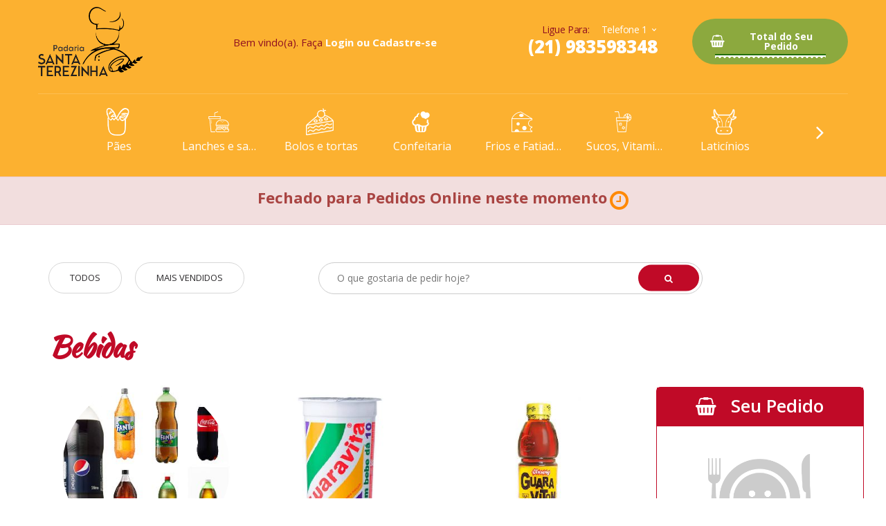

--- FILE ---
content_type: text/css
request_url: https://padariasantaterezinha.cardapiopronto.com.br/assets/css/font-pizzaro.css
body_size: 1466
content:
@charset "UTF-8";

@font-face {
  font-family: "font-pizzaro";
  src:url("../fonts/font-pizzaro.eot");
  src:url("../fonts/font-pizzaro.eot?#iefix") format("embedded-opentype"),
    url("../fonts/font-pizzaro.woff") format("woff"),
    url("../fonts/font-pizzaro.ttf") format("truetype"),
    url("../fonts/font-pizzaro.svg#font-pizzaro") format("svg");
  font-weight: normal;
  font-style: normal;

}

[data-icon]:before {
  font-family: "font-pizzaro" !important;
  content: attr(data-icon);
  font-style: normal !important;
  font-weight: normal !important;
  font-variant: normal !important;
  text-transform: none !important;
  speak: none;
  line-height: 1;
  -webkit-font-smoothing: antialiased;
  -moz-osx-font-smoothing: grayscale;
}

[class^="po-"]:before,
[class*=" po-"]:before {
  font-family: "font-pizzaro" !important;
  font-style: normal !important;
  font-weight: normal !important;
  font-variant: normal !important;
  text-transform: none !important;
  speak: none;
  line-height: 1;
  -webkit-font-smoothing: antialiased;
  -moz-osx-font-smoothing: grayscale;
}

.po {
    display: inline-block;
    font: normal normal normal 16px/1 font-pizzaro;
    font-size: inherit;
    text-rendering: auto;
    vertical-align: middle;
    -webkit-font-smoothing: antialiased;
    -moz-osx-font-smoothing: grayscale;
	color: #000;
}

.po:hover {
opacity: 0.8;
filter: alpha(opacity=80);
}

.po-burger:before {
  content: "\61";
}
.po-drinks:before {
  content: "\62";
}
.po-fries:before {
  content: "\63";
}
.po-pizza:before {
  content: "\64";
}
.po-salads:before {
  content: "\65";
}
.po-tacos:before {
  content: "\66";
}
.po-wraps:before {
  content: "\67";
}
.po-add-to-cart:before {
  content: "\68";
}
.po-arrow-down:before {
  content: "\69";
}
.po-likes-post:before {
  content: "\6a";
}
.po-load-more-icon:before {
  content: "\6b";
}
.po-arrow-left:before {
  content: "\6c";
}
.po-arrow-left-slider:before {
  content: "\6d";
}
.po-arrow-right:before {
  content: "\6e";
}
.po-map-marker:before {
  content: "\6f";
}
.po-mail-icon:before {
  content: "\70";
}
.po-marker-hand-drawned:before {
  content: "\71";
}
.po-arrow-right-slider:before {
  content: "\72";
}
.po-best-deals-menu:before {
  content: "\73";
}
.po-master-chef:before {
  content: "\74";
}
.po-menu-icon:before {
  content: "\75";
}
.po-best-quality:before {
  content: "\76";
}
.po-on-time:before {
  content: "\77";
}
.po-order-complete:before {
  content: "\78";
}
.po-close-delete:before {
  content: "\79";
}
.po-comments:before {
  content: "\7a";
}
.po-pizza-menu-icon:before {
  content: "\41";
}
.po-quote:before {
  content: "\42";
}
.po-edit:before {
  content: "\43";
}
.po-store-locator-menu:before {
  content: "\44";
}
.po-shopping-bag-full-color:before {
  content: "\45";
}
.po-search:before {
  content: "\46";
}
.po-scooter:before {
  content: "\47";
}
.po-ready-delivery:before {
  content: "\48";
}
.po-veggie-icon:before {
  content: "\49";
}

icone {
    display: inline-block;
    width:  50px;
    height: 50px;
}
icone.chopp {
display: inline-block;
  -webkit-mask: url(../../../gerenciamento/assets/css/icones-categoria/chopp.svg) no-repeat 100% 100%;
  mask: url(../../../gerenciamento/assets/css/icones-categoria/chopp.svg) no-repeat 100% 100%;
  -webkit-mask-size: cover;
  mask-size: cover;
  background-color: #ffc0ca;
}
icone.chopp:hover{
background-color: #fff;
}

icone.cerveja {
display: inline-block;
  -webkit-mask: url(../../../gerenciamento/assets/css/icones-categoria/cerveja.svg) no-repeat 100% 100%;
  mask: url(../../../gerenciamento/assets/css/icones-categoria/cerveja.svg) no-repeat 100% 100%;
  -webkit-mask-size: cover;
  mask-size: cover;
  background-color: #ffc0ca;
}
icone.cerveja:hover{
background-color: #fff;
}

icone.cafe {
display: inline-block;
  -webkit-mask: url(../../../gerenciamento/assets/css/icones-categoria/cafe.svg) no-repeat 100% 100%;
  mask: url(../../../gerenciamento/assets/css/icones-categoria/cafe.svg) no-repeat 100% 100%;
  -webkit-mask-size: cover;
  mask-size: cover;
  background-color: #ffc0ca;
}
icone.cafe:hover{
background-color: #fff;
}

icone.cafe2 {
display: inline-block;
  -webkit-mask: url(../../../gerenciamento/assets/css/icones-categoria/cafe2.svg) no-repeat 100% 100%;
  mask: url(../../../gerenciamento/assets/css/icones-categoria/cafe2.svg) no-repeat 100% 100%;
  -webkit-mask-size: cover;
  mask-size: cover;
  background-color: #ffc0ca;
}
icone.cafe2:hover{
background-color: #fff;
}

icone.caldo {
display: inline-block;
  -webkit-mask: url(../../../gerenciamento/assets/css/icones-categoria/caldo.svg) no-repeat 100% 100%;
  mask: url(../../../gerenciamento/assets/css/icones-categoria/caldo.svg) no-repeat 100% 100%;
  -webkit-mask-size: cover;
  mask-size: cover;
  background-color: #ffc0ca;
}
icone.caldo:hover{
background-color: #fff;
}

icone.cheeseburger {
display: inline-block;
  -webkit-mask: url(../../../gerenciamento/assets/css/icones-categoria/cheeseburger.svg) no-repeat 100% 100%;
  mask: url(../../../gerenciamento/assets/css/icones-categoria/cheeseburger.svg) no-repeat 100% 100%;
  -webkit-mask-size: cover;
  mask-size: cover;
  background-color: #ffc0ca;
}
icone.cheeseburger:hover{
background-color: #fff;
}

icone.combo {
display: inline-block;
  -webkit-mask: url(../../../gerenciamento/assets/css/icones-categoria/combo.svg) no-repeat 100% 100%;
  mask: url(../../../gerenciamento/assets/css/icones-categoria/combo.svg) no-repeat 100% 100%;
  -webkit-mask-size: cover;
  mask-size: cover;
  background-color: #ffc0ca;
}
icone.combo:hover{
background-color: #fff;
}

icone.combo2 {
display: inline-block;
  -webkit-mask: url(../../../gerenciamento/assets/css/icones-categoria/combo2.svg) no-repeat 100% 100%;
  mask: url(../../../gerenciamento/assets/css/icones-categoria/combo2.svg) no-repeat 100% 100%;
  -webkit-mask-size: cover;
  mask-size: cover;
  background-color: #ffc0ca;
}
icone.combo2:hover{
background-color: #fff;
}

icone.doces {
display: inline-block;
  -webkit-mask: url(../../../gerenciamento/assets/css/icones-categoria/doces.svg) no-repeat 100% 100%;
  mask: url(../../../gerenciamento/assets/css/icones-categoria/doces.svg) no-repeat 100% 100%;
  -webkit-mask-size: cover;
  mask-size: cover;
  background-color: #ffc0ca;
}
icone.doces:hover{
background-color: #fff;
}

icone.drink {
display: inline-block;
  -webkit-mask: url(../../../gerenciamento/assets/css/icones-categoria/drink.svg) no-repeat 100% 100%;
  mask: url(../../../gerenciamento/assets/css/icones-categoria/drink.svg) no-repeat 100% 100%;
  -webkit-mask-size: cover;
  mask-size: cover;
  background-color: #ffc0ca;
}
icone.drink:hover{
background-color: #fff;
}

icone.frango-assado {
display: inline-block;
  -webkit-mask: url(../../../gerenciamento/assets/css/icones-categoria/frango-assado.svg) no-repeat 100% 100%;
  mask: url(../../../gerenciamento/assets/css/icones-categoria/frango-assado.svg) no-repeat 100% 100%;

  -webkit-mask-size: cover;
  mask-size: cover;
  background-color: #ffc0ca;
}
icone.frango-assado:hover{
background-color: #fff;
}

icone.fruta {
display: inline-block;
  -webkit-mask: url(../../../gerenciamento/assets/css/icones-categoria/fruta.svg) no-repeat 100% 100%;
  mask: url(../../../gerenciamento/assets/css/icones-categoria/fruta.svg) no-repeat 100% 100%;
  -webkit-mask-size: cover;
  mask-size: cover;
  background-color: #ffc0ca;
}
icone.fruta:hover{
background-color: #fff;
}

icone.hamburger {
display: inline-block;
  -webkit-mask: url(../../../gerenciamento/assets/css/icones-categoria/hamburger.svg) no-repeat 100% 100%;
  mask: url(../../../gerenciamento/assets/css/icones-categoria/hamburger.svg) no-repeat 100% 100%;
  -webkit-mask-size: cover;
  mask-size: cover;
  background-color: #ffc0ca;
}
icone.hamburger:hover{
background-color: #fff;
}

icone.hamburger2 {
display: inline-block;
  -webkit-mask: url(../../../gerenciamento/assets/css/icones-categoria/hamburger2.svg) no-repeat 100% 100%;
  mask: url(../../../gerenciamento/assets/css/icones-categoria/hamburger2.svg) no-repeat 100% 100%;
  -webkit-mask-size: cover;
  mask-size: cover;
  background-color: #ffc0ca;
}
icone.hamburger2:hover{
background-color: #fff;
}

icone.hot-dog {
display: inline-block;
  -webkit-mask: url(../../../gerenciamento/assets/css/icones-categoria/hot-dog.svg) no-repeat 100% 100%;
  mask: url(../../../gerenciamento/assets/css/icones-categoria/hot-dog.svg) no-repeat 100% 100%;
  -webkit-mask-size: cover;
  mask-size: cover;
  background-color: #ffc0ca;
}
icone.hot-dog:hover{
background-color: #fff;
}

icone.japonesa {
display: inline-block;
  -webkit-mask: url(../../../gerenciamento/assets/css/icones-categoria/japonesa.svg) no-repeat 100% 100%;
  mask: url(../../../gerenciamento/assets/css/icones-categoria/japonesa.svg) no-repeat 100% 100%;
  -webkit-mask-size: cover;
  mask-size: cover;
  background-color: #ffc0ca;
}
icone.japonesa:hover{
background-color: #fff;
}

icone.massa {
display: inline-block;
  -webkit-mask: url(../../../gerenciamento/assets/css/icones-categoria/massa.svg) no-repeat 100% 100%;
  mask: url(../../../gerenciamento/assets/css/icones-categoria/massa.svg) no-repeat 100% 100%;
  -webkit-mask-size: cover;
  mask-size: cover;
  background-color: #ffc0ca;
}
icone.massa:hover{
background-color: #fff;
}

icone.milk-shake {
display: inline-block;
  -webkit-mask: url(../../../gerenciamento/assets/css/icones-categoria/milk-shake.svg) no-repeat 100% 100%;
  mask: url(../../../gerenciamento/assets/css/icones-categoria/milk-shake.svg) no-repeat 100% 100%;
  -webkit-mask-size: cover;
  mask-size: cover;
  background-color: #ffc0ca;
}
icone.milk-shake:hover{
background-color: #fff;
}

icone.porcao {
display: inline-block;
  -webkit-mask: url(../../../gerenciamento/assets/css/icones-categoria/porcao.svg) no-repeat 100% 100%;
  mask: url(../../../gerenciamento/assets/css/icones-categoria/porcao.svg) no-repeat 100% 100%;
  -webkit-mask-size: cover;
  mask-size: cover;
  background-color: #ffc0ca;
}
icone.porcao:hover{
background-color: #fff;
}

icone.prato {
display: inline-block;
  -webkit-mask: url(../../../gerenciamento/assets/css/icones-categoria/prato.svg) no-repeat 100% 100%;
  mask: url(../../../gerenciamento/assets/css/icones-categoria/prato.svg) no-repeat 100% 100%;
  -webkit-mask-size: cover;
  mask-size: cover;
  background-color: #ffc0ca;
}
icone.prato:hover{
background-color: #fff;
}

icone.pratos {
display: inline-block;
  -webkit-mask: url(../../../gerenciamento/assets/css/icones-categoria/pratos.svg) no-repeat 100% 100%;
  mask: url(../../../gerenciamento/assets/css/icones-categoria/pratos.svg) no-repeat 100% 100%;
  -webkit-mask-size: cover;
  mask-size: cover;
  background-color: #ffc0ca;
}
icone.pratos:hover{
background-color: #fff;
}

icone.queijo {
display: inline-block;
  -webkit-mask: url(../../../gerenciamento/assets/css/icones-categoria/queijo.svg) no-repeat 100% 100%;
  mask: url(../../../gerenciamento/assets/css/icones-categoria/queijo.svg) no-repeat 100% 100%;
  -webkit-mask-size: cover;
  mask-size: cover;
  background-color: #ffc0ca;
}
icone.queijo:hover{
background-color: #fff;
}

icone.sorvete {
display: inline-block;
  -webkit-mask: url(../../../gerenciamento/assets/css/icones-categoria/sorvete.svg) no-repeat 100% 100%;
  mask: url(../../../gerenciamento/assets/css/icones-categoria/sorvete.svg) no-repeat 100% 100%;
  -webkit-mask-size: cover;
  mask-size: cover;
  background-color: #ffc0ca;
}
icone.sorvete:hover{
background-color: #fff;
}

icone.spagueti {
display: inline-block;
  -webkit-mask: url(../../../gerenciamento/assets/css/icones-categoria/spagueti.svg) no-repeat 100% 100%;
  mask: url(../../../gerenciamento/assets/css/icones-categoria/spagueti.svg) no-repeat 100% 100%;
  -webkit-mask-size: cover;
  mask-size: cover;
  background-color: #ffc0ca;
}
icone.spagueti:hover{
background-color: #fff;
}

icone.suco {
display: inline-block;
  -webkit-mask: url(../../../gerenciamento/assets/css/icones-categoria/suco.svg) no-repeat 100% 100%;
  mask: url(../../../gerenciamento/assets/css/icones-categoria/suco.svg) no-repeat 100% 100%;
  -webkit-mask-size: cover;
  mask-size: cover;
  background-color: #ffc0ca;
}
icone.suco:hover{
background-color: #fff;
}

icone.torta {
display: inline-block;
  -webkit-mask: url(../../../gerenciamento/assets/css/icones-categoria/torta.svg) no-repeat 100% 100%;
  mask: url(../../../gerenciamento/assets/css/icones-categoria/torta.svg) no-repeat 100% 100%;
  -webkit-mask-size: cover;
  mask-size: cover;
  background-color: #ffc0ca;
}
icone.torta:hover{
background-color: #fff;
}

icone.peixe {
display: inline-block;
  -webkit-mask: url(../../../gerenciamento/assets/css/icones-categoria/peixe.svg) no-repeat 100% 100%;
  mask: url(../../../gerenciamento/assets/css/icones-categoria/peixe.svg) no-repeat 100% 100%;
  -webkit-mask-size: cover;
  mask-size: cover;
  background-color: #ffc0ca;
}
icone.peixe:hover{
background-color: #fff;
}

icone.sushi {
display: inline-block;
  -webkit-mask: url(../../../gerenciamento/assets/css/icones-categoria/sushi.svg) no-repeat 100% 100%;
  mask: url(../../../gerenciamento/assets/css/icones-categoria/sushi.svg) no-repeat 100% 100%;
  -webkit-mask-size: cover;
  mask-size: cover;
  background-color: #ffc0ca;
}
icone.sushi:hover{
background-color: #fff;
}

icone.churrasco {
display: inline-block;
  -webkit-mask: url(../../../gerenciamento/assets/css/icones-categoria/churrasco.svg) no-repeat 100% 100%;
  mask: url(../../../gerenciamento/assets/css/icones-categoria/churrasco.svg) no-repeat 100% 100%;
  -webkit-mask-size: cover;
  mask-size: cover;
  background-color: #ffc0ca;
}
icone.churrasco:hover{
background-color: #fff;
}

icone.vinho {
display: inline-block;
  -webkit-mask: url(../../../gerenciamento/assets/css/icones-categoria/vinho.svg) no-repeat 100% 100%;
  mask: url(../../../gerenciamento/assets/css/icones-categoria/vinho.svg) no-repeat 100% 100%;
  -webkit-mask-size: cover;
  mask-size: cover;
  background-color: #ffc0ca;
}
icone.vinho:hover{
background-color: #fff;
}

icone.panqueca {
display: inline-block;
  -webkit-mask: url(../../../gerenciamento/assets/css/icones-categoria/panqueca.svg) no-repeat 100% 100%;
  mask: url(../../../gerenciamento/assets/css/icones-categoria/panqueca.svg) no-repeat 100% 100%;
  -webkit-mask-size: cover;
  mask-size: cover;
  background-color: #ffc0ca;
}
icone.panqueca:hover{
background-color: #fff;
}

icone.espetinho {
display: inline-block;
  -webkit-mask: url(../../../gerenciamento/assets/css/icones-categoria/espetinho.svg) no-repeat 100% 100%;
  mask: url(../../../gerenciamento/assets/css/icones-categoria/espetinho.svg) no-repeat 100% 100%;
  -webkit-mask-size: cover;
  mask-size: cover;
  background-color: #ffc0ca;
}
icone.espetinho:hover{
background-color: #fff;
}

icone.frutos-do-mar {
display: inline-block;
  -webkit-mask: url(../../../gerenciamento/assets/css/icones-categoria/frutos-do-mar.svg) no-repeat 100% 100%;
  mask: url(../../../gerenciamento/assets/css/icones-categoria/frutos-do-mar.svg) no-repeat 100% 100%;
  -webkit-mask-size: cover;
  mask-size: cover;
  background-color: #ffc0ca;
}
icone.frutos-do-mar:hover{
background-color: #fff;
}

icone.vegetariana {
display: inline-block;
  -webkit-mask: url(../../../gerenciamento/assets/css/icones-categoria/vegetariana.svg) no-repeat 100% 100%;
  mask: url(../../../gerenciamento/assets/css/icones-categoria/vegetariana.svg) no-repeat 100% 100%;
  -webkit-mask-size: cover;
  mask-size: cover;
  background-color: #ffc0ca;
}
icone.vegetariana:hover{
background-color: #fff;
}

icone.pizza2 {
display: inline-block;
  -webkit-mask: url(../../../gerenciamento/assets/css/icones-categoria/pizza2.svg) no-repeat 100% 100%;
  mask: url(../../../gerenciamento/assets/css/icones-categoria/pizza2.svg) no-repeat 100% 100%;
  -webkit-mask-size: cover;
  mask-size: cover;
  background-color: #ffc0ca;
}
icone.pizza2:hover{
background-color: #fff;
}

--- FILE ---
content_type: text/css
request_url: https://padariasantaterezinha.cardapiopronto.com.br/assets/css/menu.css
body_size: 473
content:

.menuSlide {
  background-color: #1D1F20;
  background-image: linear-gradient(145deg, #1D1F20, #404348);
}

a {
  color: #4B5;
  text-decoration: none;
}

.menuSlide a {
  color: #fff;
}

.menuSlide a:hover {
  text-decoration: underline;
}

.menu-header {
  border-bottom: 1px solid #2a2d2f;
  padding: 20px;
  background-size: 32px;
}

.menu-header-title {
  font-weight: 400;
  letter-spacing: 0.5px;
  margin: 0;
}

.menu-section {
  margin: 25px 0;
}

.menu-section-title {
  text-transform: uppercase;
  color: #85888d;
  font-weight: 200;
  font-size: 13px;
  letter-spacing: 1px;
  padding: 0 20px;
  margin:0;
}

.menu-section-list {
  padding:0;
  margin: 10px 0;
  list-style:none;
}

.menu-section-list a {
  display: block;
  padding: 10px 20px;
}

#mocha {
  text-align: left;
  margin:0 !important;
}

#mocha-stats {
  top: 70px;
}

/**
 * Header
 */
.panel-header {
  margin: 0px auto 55px;
}


/**
 * Boxes
 */
.box {
  border: 1px solid #4b5;
  border-radius: 4px;
  text-align: left;
  margin: 50px 10px;
  position: relative;
}

.box:before,
.box:after {
  content: ' ';
  display: inline-block;
  width: 1px;
  height: 50px;
  border-left: 1px solid #4b5;
  position: absolute;
  left: 50%;
}

.box:before {
  top: -50px;
}

.box:after {
  bottom: -50px;
}

.box-title {
  margin: 0;
  padding:10px 20px;
  border-bottom: 1px solid #4b5;
  color: #4b5;
  font-size: 1.2em;
  font-weight: 400;
}

.box-content {
  padding:20px;
  background-color: #f8f8f8;
}


--- FILE ---
content_type: text/css
request_url: https://padariasantaterezinha.cardapiopronto.com.br/assets/css/colors/red.css
body_size: 1441
content:
/*===================================================================================*/
/*  Red
/*===================================================================================*/
button, .button, #scrollUp, .header-v1, .header-v2, .header-v3, .header-v4, .header-v5, .added_to_cart, input[type="reset"], input[type="submit"], input[type="button"], .dark .create-your-own a, .owl-dots .owl-dot.active, .pizzaro-handheld-footer-bar, .widget_nav_menu .menu li:hover, .related > h2:first-child:after, .upsells > h2:first-child:after, .widget_nav_menu .menu li::after, .section-products .section-title:after, .pizzaro-handheld-footer-bar ul li > a, .banners .banner .caption .banner-price, .section-tabs .nav .nav-item.active a::after, .products-with-gallery-tabs.section-tabs .nav, .section-recent-post .post-info .btn-more:hover, .section-sale-product .price-action .button:hover, .list-no-image-view ul.products li.product::before, .woocommerce-account .customer-login-form h2::after, .section-coupon .caption .coupon-info .button:hover, .page-template-template-homepage-v2 .header-v2.stuck, .woocommerce-cart .pizzaro-order-steps ul .cart .step, .list-no-image-cat-view ul.products li.product::before, .pizzaro-handheld-footer-bar ul li.search .site-search, .widget.widget_price_filter .ui-slider .ui-slider-handle, .list-no-image-view .products .owl-item > .product::before, .list-no-image-view ul.products li.product .button:hover, .woocommerce-checkout .pizzaro-order-steps ul .cart .step, .woocommerce-cart .cart-collaterals + .cross-sells h2::after, .footer-v1.site-footer .site-address .address li + li::before, .list-no-image-cat-view ul.products li.product .button:hover, .header-v4.lite-bg .primary-navigation .menu > li > a::before, .woocommerce-checkout .pizzaro-order-steps ul .checkout .step, .kc-section-tab.kc_tabs .kc_tabs_nav > .ui-tabs-active > a::after, .list-no-image-view .products .owl-item > .product .button:hover, .page-template-template-homepage-v6 .footer-social-icons ul li a:hover, .list-view.left-sidebar.columns-1 ul.products li.product .button:hover, .products-card .media .media-left ul.products li.product .button:hover, .products-card .media .media-right ul.products li.product .button:hover, .page-template-template-homepage-v6 .primary-navigation > ul > li:hover, .list-view.right-sidebar.columns-1 ul.products li.product .button:hover, .page-template-template-homepage-v6 .secondary-navigation .menu li:hover, .page-template-template-homepage-v6 .secondary-navigation .menu li::after, .page-template-template-homepage-v6 .main-navigation ul.menu ul li:hover > a, .list-view.left-sidebar.columns-1 .products .owl-item > .product .button:hover, .list-view.right-sidebar.columns-1 .products .owl-item > .product .button:hover, .woocommerce-order-received.woocommerce-checkout .pizzaro-order-steps ul .step, .page-template-template-homepage-v6 .main-navigation ul.nav-menu ul li:hover > a, .page-template-template-homepage-v2 .products-with-gallery-tabs.section-tabs .nav, .stretch-full-width .store-locator .store-search-form form .button, .banner.social-block .caption .button:hover, .wpsl-search #wpsl-search-btn, .lite-bg.header-v4 .primary-navigation .menu .current-menu-item > a::before {
  background-color: #c00a27; }

.custom .tp-bullet.selected, .home-v1-slider .btn-primary, .home-v2-slider .btn-primary, .home-v3-slider .btn-primary, .products-with-gallery-tabs.kc_tabs > .kc_wrapper > .kc_tabs_nav, .products-with-gallery-tabs.kc_tabs .kc_tabs_nav li.ui-tabs-active a::after {
  background-color: #c00a27; }

.lite-bg.header-v4 .pizzaro-logo, .lite-bg.header-v3 .pizzaro-logo, .site-footer.footer-v5 .pizzaro-logo, .site-footer.footer-v4 .footer-logo .pizzaro-logo, .page-template-template-homepage-v4 .header-v3 .pizzaro-logo, .page-template-template-homepage-v6 .header-v1 .site-branding .pizzaro-logo, .page-template-template-homepage-v6 .header-v2 .site-branding .pizzaro-logo, .page-template-template-homepage-v6 .header-v3 .site-branding .pizzaro-logo, .page-template-template-homepage-v6 .header-v4 .site-branding .pizzaro-logo, .page-template-template-homepage-v6 .header-v5 .site-branding .pizzaro-logo, .page-template-template-homepage-v6 .header-v6 .site-branding .pizzaro-logo {
  fill: #c00a27; }

.section-events .section-title, .section-product-categories .section-title, .section-products-carousel-with-image .section-title, .section-product .product-wrapper .product-inner header .sub-title, .section-recent-post .post-info .btn-more, .section-coupon .caption .coupon-code, .widget_layered_nav li:before, .product_list_widget .product-title, .product_list_widget li > a, #payment .payment_methods li label a:hover, article.post.format-link .entry-content p a, .page-template-template-contactpage .store-info a {
  color: #c00a27; }

.section-recent-posts .section-title, .terms-conditions .entry-content .section.contact-us p a {
  color: #7c0619; }

button, input[type="button"], input[type="reset"], input[type="submit"], .button, .added_to_cart, .section-sale-product .price-action .button:hover, .section-recent-post .post-info .btn-more, .section-recent-post .post-info .btn-more:hover, .section-coupon .caption .coupon-info .button:hover, .widget.widget_price_filter .ui-slider .ui-slider-handle:last-child, #order_review_heading::after, #customer_details .woocommerce-billing-fields h3::after, #customer_details .woocommerce-shipping-fields h3::after, .woocommerce-cart .pizzaro-order-steps ul .cart .step, .woocommerce-checkout .pizzaro-order-steps ul .checkout .step, .page-template-template-homepage-v6 .footer-social-icons ul li a:hover, .woocommerce-order-received.woocommerce-checkout .pizzaro-order-steps ul .complete .step, .cart-collaterals h2::after, .widget_nav_menu .menu li:hover a, .page-template-template-contactpage .contact-form h2:after, .page-template-template-contactpage .store-info h2:after, .banner.social-block .caption .button:hover, #byconsolewooodt_checkout_field h2::after {
  border-color: #c00a27; }

.pizzaro-order-steps ul .step {
  border-color: #f31e40; }

button, .button:hover, .added_to_cart:hover, #respond input[type=submit], input[type="button"]:hover, input[type="reset"]:hover, input[type="submit"]:hover, .dark .create-your-own a:hover, .wc-proceed-to-checkout .button, .main-navigation ul.menu ul a:hover, .main-navigation ul.menu ul li:hover > a, .main-navigation ul.nav-menu ul a:hover, .main-navigation ul.nav-menu ul li:hover > a, .main-navigation div.menu ul.nav-menu ul a:hover, .main-navigation div.menu ul.nav-menu ul li:hover > a, .stretch-full-width .store-locator .store-search-form form .button:hover {
  background-color: #99081f; }

#respond input[type=submit]:hover {
  background-color: #86071b; }

@media (max-width: 1025px) {
  .page-template-template-homepage-v2 .header-v2 {
    background-color: #c00a27; } }


--- FILE ---
content_type: text/css
request_url: https://padariasantaterezinha.cardapiopronto.com.br/pages/layoutPizza/css/home.css
body_size: 4544
content:
body.modal-open{overflow:hidden;}
.box1{float:left;width:100%;background-position:center center;}
.box2{width:1100px;margin-right:auto;margin-left:auto;position:relative;height:120px;background-image:url(../arquivos/sombra-titulo-pagina.png);background-repeat:no-repeat;background-position:bottom;}
.box3{height:120px;width:100%;background-image:url(../arquivos/bg-caracteristica.png);position:fixed;z-index:999;border-bottom-width:1px;border-bottom-style:solid;border-bottom-color:#DCC087;}
.box4{float:left;height:103px;width:100%;position:relative;}
.box5{height:110px;width:175px;position:absolute;top:12px;}
.box6{background-image:url(../arquivos/bg_montar.jpg);float:left;height:330px;width:100%;position:relative;}
.box6g{background-image:url(../arquivos/bg_montar.jpg);float:left;height:330px;width:100%;position:relative;margin-bottom:110px;}
.box6i{float:left;height:290px;width:100%;background-image:url(../arquivos/banner.jpg);background-position-x:center;background-size:cover;}
.box7{height:250px;width:1100px;margin-right:auto;margin-left:auto;margin-bottom:10px;margin-top:-10px;position:relative;}
.box7i{height:250px;width:1100px;margin-right:auto;margin-left:auto;margin-bottom:20px;margin-top:20px;position:relative;}
.box9{background-image:url(../arquivos/mesa2.jpg);float:left;height:88px;width:100%;background-position:center center;}
.box9g{background-image:url(../arquivos/mesa2.jpg);height:88px;width:100%;background-position:center center;position:absolute;left:0px;bottom:-88px;}
.box8{float:left;height:270px;width:270px;background-image:url(../arquivos/bg_pizza_4.png);position:absolute;top:35px;}
.box8 .areapizza{width:240px;height:240px;margin:15px 15px;display:inline-block;position:relative;overflow:hidden;-webkit-border-radius:100%;-moz-border-radius:100%;border-radius:100%;cursor:pointer;}
.box8 .quarto_dir_cima{position:absolute;top:0px;right:0;width:50%;height:50%;background-position:top right;background-size:240px 240px;}
.box8 .quarto_dir_baixo{position:absolute;bottom:0;right:0;width:50%;height:50%;background-position:bottom right;background-size:240px 240px;}
.box8 .quarto_esq_baixo{position:absolute;bottom:0;left:0;width:50%;height:50%;background-position:bottom left;background-size:240px 240px;}
.box8 .quarto_esq_cima{left:0;width:50%;height:50%;background-position:left top;}
.linkpizza{float:left;width:100%;height:100%;}
.quarto_esq_cima:hover{background:rgba(0,0,0,0.5);opacity:5;transition:all 1s;-webkit-transition:all 1s;}
.quarto_dir_baixo:hover{background:rgba(0,0,0,0.5);opacity:5;transition:all 1s;-webkit-transition:all 1s;background-position:bottom right;}
.quarto_esq_baixo:hover{background:rgba(0,0,0,0.5);opacity:5;transition:all 1s;-webkit-transition:all 1s;background-position:bottom left;}
.quarto_dir_cima:hover{background:rgba(0,0,0,0.5);opacity:5;transition:all 1s;-webkit-transition:all 1s;background-position:top right;}
.box8 .quarto_dir_cima:hover{background:rgba(0,0,0,0.5);opacity:5;transition:all 1s;-webkit-transition:all 1s;background-position:top right;}
.box8c .quarto_dir_cima:hover{background:rgba(0,0,0,0.5);opacity:5;transition:all 1s;-webkit-transition:all 1s;background-position:top top;}
.box8b{float:left;height:270px;width:270px;background-image:url(../arquivos/bg_pizza_1.png);position:absolute;top:35px;}
.box8b .areapizza{width:240px;height:240px;margin:15px 15px;display:inline-block;position:relative;overflow:hidden;-webkit-border-radius:100%;-moz-border-radius:100%;border-radius:100%;cursor:pointer;}
.box8b .pztop-abs{position:absolute;top:0;}
.box8b .pztop-abs.quarto_esq_cima{left:0;width:100%;height:100%;background-position:left top;}
.box8a{float:left;height:270px;width:270px;background-image:url(../arquivos/bg_pizza_2.png);position:absolute;top:35px;}
.box8a .areapizza{width:240px;height:240px;margin:15px 15px;display:inline-block;position:relative;overflow:hidden;-webkit-border-radius:100%;-moz-border-radius:100%;border-radius:100%;cursor:pointer;}
.box8a .pztop-abs{position:absolute;top:0;}
.box8a .pztop-abs.quarto_esq_cima{left:0;width:50%;height:100%;background-position:left top;}
.box8a .pztop-abs.quarto_dir_cima{right:0;width:50%;height:100%;background-position:top right;background-size:240px 240px;}
.box8c{float:left;height:270px;width:270px;background-image:url(../arquivos/bg_pizza_32.png);position:absolute;top:35px;}
.box8c .areapizza{width:240px;height:240px;margin:15px 15px;display:inline-block;position:relative;overflow:hidden;-webkit-border-radius:100%;-moz-border-radius:100%;border-radius:100%;cursor:pointer;}
.box8c .pztop-abs{position:absolute;top:0;}
.box8c .quarto_esq_cima{left:0;width:50%;height:100%;background-position:left top;}
.box8c .quarto_dir_cima{
	right: 24%;
    width: 55%;
    height: 55%;
    z-index: 99;
    -ms-transform: rotate(42deg);
    -webkit-transform: rotate(42deg);
    transform: rotate(42deg);
    top: -13%;
    overflow: hidden;
    -webkit-border-top-left-radius: 100%;
    -moz-border-radius-topleft: 100%;
    border-top-left-radius: 100%;
	}
.box8c .quarto_esq_baixo{position:absolute;bottom:0;right:0;width:50%;height:100%;background-position:top right;background-size:240px 240px;}
.tabua3s {
    position: absolute;
    top: 0;
    left: 0;
    float: left;
    width: 140px;
    height: 130px;
    background: url(../arquivos/forma_meio.png) top center no-repeat;
    background-position: -11px -16px;
    -ms-transform: rotate(42deg);
    -webkit-transform: rotate(42deg);
    transform: rotate(42deg);
    margin-left: 49px;
    margin-top: -29px;
    z-index: 1;
}
.box10{height:43px;width:51px;background-image:url(../arquivos/icon_cursor.png);position:absolute;right:40px;bottom:20px;}
.box11{float:left;height:240px;width:300px;position:relative;}
.box44 .box12{float:left;width:25%;-webkit-border-radius:3px;border-radius:3px;padding-left:14px;}
.box44a .box12{float:left;width:50%;-webkit-border-radius:3px;border-radius:3px;height:210px;padding-left:14px;}
.box44b .box12{float:left;width:33.33333333333333%;-webkit-border-radius:3px;border-radius:3px;height:210px;padding-left:7px;padding-right:7px;}
.box44c .box12{float:left;width:100%;-webkit-border-radius:3px;border-radius:3px;height:210px;padding-left:7px;padding-right:7px;}
.btn-big, .btn-group .btn-big{font-size:20px;line-height:26px;}
.box13{font-weight:bold;font-size:12px;width:100%;padding-bottom:10px;padding-top:10px;color:#FFFFFF;position:relative;float:left;-webkit-border-top-left-radius:3px;-webkit-border-top-right-radius:3px;-moz-border-radius-topleft:3px;-moz-border-radius-topright:3px;}
.box13 span{float:left;margin-left:10px;}
.box13 i{float:right;background-image:url(../arquivos/fechar.jpg);width:17px;height:17px;margin-right:10px;cursor:pointer;}
.box14{background-color:#990000;float:left;width:100%;-webkit-border-bottom-right-radius:4px;-webkit-border-bottom-left-radius:4px;-moz-border-radius-bottomright:4px;-moz-border-radius-bottomleft:4px;border-bottom-right-radius:4px;border-bottom-left-radius:4px;text-align:center;color:#FFFFFF;font-size:16px;padding-top:120px;padding-bottom:20px;height:260px;}
#boxBsabor-1{background-image:url(../arquivos/pizza_add_1_4.png);background-repeat:no-repeat;background-position:center 20px;}
#boxBsabor-2{background-image:url(../arquivos/pizza_add_2_4.png);background-repeat:no-repeat;background-position:center 20px;}
#boxBsabor-3{background-image:url(../arquivos/pizza_add_3_4.png);background-repeat:no-repeat;background-position:center 20px;}
#boxBsabor-4{background-image:url(../arquivos/pizza_add_4_4.png);background-repeat:no-repeat;background-position:center 20px;}
.box15{width:330px;position:absolute;right:0px;-webkit-border-bottom-right-radius:5px;-webkit-border-bottom-left-radius:5px;-moz-border-radius-bottomright:5px;-moz-border-radius-bottomleft:5px;border-bottom-right-radius:5px;border-bottom-left-radius:5px;z-index:9999;}
.box16{float:left;height:50px;width:210px;border-radius:5px;cursor:pointer;margin-right:15px;background-color:#FFFFFF;border:3px solid #CCCCCC;position:relative;background-image:url(../arquivos/mini_pizza.jpg);background-repeat:no-repeat;padding-left:55px;background-position:5px 5px;}
.box16g{float:left;height:50px;width:210px;border-radius:5px;cursor:pointer;margin-right:15px;background-color:#FFFFFF;border:3px solid #CCCCCC;position:relative;}
.box16a{float:left;height:50px;width:210px;border-radius:5px;cursor:pointer;margin-right:15px;background-color:#FFFFFF;border:3px solid #CCCCCC;position:relative;background-image:url(../arquivos/mini_pizza.jpg);background-repeat:no-repeat;padding-left:55px;background-position:5px 5px;}
.box16a img{float:left;height:36px;width:36px;margin-top:5px;margin-right:12px;margin-bottom:5px;margin-left:5px;}
.box16a label{float:left;width:120px;font-weight:bold;font-size:15px;margin-top:7px;margin-bottom:1px;cursor:pointer;}
.box16a small{float:left;width:140px;font-size:12px;}
.box16g label{float:left;width:120px;font-weight:bold;font-size:15px;margin-top:7px;margin-bottom:1px;cursor:pointer;}
.box16g small{float:left;width:140px;font-size:12px;}
.box16a span{border:solid 5px transparent;border-top:solid 5px #000;width:0;height:0;position:absolute;right:10px;top:50%;margin-top:-3px;}
.box16 img{float:left;height:36px;width:36px;margin-top:5px;margin-right:12px;margin-bottom:5px;margin-left:5px;}
.box16 label{float:left;width:120px;font-weight:bold;font-size:15px;margin-top:7px;margin-bottom:1px;cursor:pointer;}
.box16 small{float:left;width:140px;font-size:12px;}
.box16 span{border:solid 5px transparent;border-top:solid 5px #000;width:0;height:0;position:absolute;right:10px;top:50%;margin-top:-3px;}
.box16 .box{width:210px;padding-top:10px;background-color:#FFFFFF;position:absolute;left:-3px;top:44px;display:none;z-index:999999;border-right-width:3px;border-bottom-width:3px;border-left-width:3px;border-right-style:solid;border-bottom-style:solid;border-left-style:solid;border-right-color:#CCCCCC;border-bottom-color:#CCCCCC;border-left-color:#CCCCCC;-webkit-border-bottom-right-radius:5px;-webkit-border-bottom-left-radius:5px;-moz-border-radius-bottomright:5px;-moz-border-radius-bottomleft:5px;border-bottom-right-radius:5px;border-bottom-left-radius:5px;}
.box16 .boxb{width:210px;padding-top:10px;background-color:#FFFFFF;position:absolute;left:-3px;top:44px;display:none;z-index:999999;border-right-width:3px;border-bottom-width:3px;border-left-width:3px;border-right-style:solid;border-bottom-style:solid;border-left-style:solid;border-right-color:#CCCCCC;border-bottom-color:#CCCCCC;border-left-color:#CCCCCC;-webkit-border-bottom-right-radius:5px;-webkit-border-bottom-left-radius:5px;-moz-border-radius-bottomright:5px;-moz-border-radius-bottomleft:5px;border-bottom-right-radius:5px;border-bottom-left-radius:5px;}
.box16 .boxb ul{width:100%;float:left;margin:0px;padding:0px;}
.box16 .boxb ul li{width:100%;cursor:pointer;float:left;list-style:none;padding-bottom:5px;padding-top:5px;}
.box16 .boxb ul li:hover{background-color:#F4F4F4;}
.box16 .boxb ul li img{float:left;height:40px;width:40px;margin-top:5px;margin-right:12px;margin-bottom:5px;margin-left:5px;}
.box16 .boxb ul li label{float:left;width:120px;font-weight:bold;font-size:15px;margin-top:7px;margin-bottom:1px;}
.box16 .boxb ul li small{float:left;width:140px;font-size:12px;}
.box16a .boxc{width:210px;padding-top:10px;background-color:#FFFFFF;position:absolute;left:-3px;top:44px;display:none;z-index:999999;border-right-width:3px;border-bottom-width:3px;border-left-width:3px;border-right-style:solid;border-bottom-style:solid;border-left-style:solid;border-right-color:#CCCCCC;border-bottom-color:#CCCCCC;border-left-color:#CCCCCC;-webkit-border-bottom-right-radius:5px;-webkit-border-bottom-left-radius:5px;-moz-border-radius-bottomright:5px;-moz-border-radius-bottomleft:5px;border-bottom-right-radius:5px;border-bottom-left-radius:5px;}
.box16a .boxc ul{width:100%;float:left;margin:0px;padding:0px;}
.box16a .boxc ul li{width:100%;cursor:pointer;float:left;list-style:none;padding-bottom:5px;padding-top:5px;}
.box16a .boxc ul li:hover{background-color:#F4F4F4;}
.box16a .boxc ul li img{float:left;height:40px;width:40px;margin-top:5px;margin-right:12px;margin-bottom:5px;margin-left:5px;}
.box16a .boxc ul li label{float:left;width:120px;font-weight:bold;font-size:15px;margin-top:7px;margin-bottom:1px;}
.box16a .boxc ul li small{float:left;width:140px;font-size:12px;}
.box16 .box ul{width:100%;float:left;margin:0px;padding:0px;}
.box16 .box ul li{width:100%;cursor:pointer;float:left;list-style:none;padding-bottom:5px;padding-top:5px;}
.box16 .box ul li:hover{background-color:#F4F4F4;}
.box16 .box ul li img{float:left;height:40px;width:40px;margin-top:5px;margin-right:12px;margin-bottom:5px;margin-left:5px;}
.box16 .box ul li label{float:left;width:120px;font-weight:bold;font-size:15px;margin-top:7px;margin-bottom:1px;cursor:pointer;}
.box16 .box ul li small{float:left;width:140px;font-size:12px;}
.box17{float:left;width:100%;position:relative;}
.box18{height:52px;width:1100px;margin-right:auto;margin-left:auto;margin-top:10px;position:relative;}
.box19{float:left;width:100%;position:relative;}
.box20{background-image:url(../arquivos/prato.jpg);background-repeat:no-repeat;background-position:center 25px;float:left;height:100px;width:330px;background-color:#FFFFFF;border-right-width:1px;border-left-width:1px;border-right-style:solid;border-left-style:solid;border-right-color:#D1D1D1;border-left-color:#D1D1D1;}
.box21{float:left;width:100%;background-color:#43804A;-webkit-border-bottom-right-radius:5px;-webkit-border-bottom-left-radius:5px;-moz-border-radius-bottomright:5px;-moz-border-radius-bottomleft:5px;border-bottom-right-radius:5px;border-bottom-left-radius:5px;border-bottom-width:2px;border-bottom-style:solid;border-bottom-color:#FFFFFF;}
.box22{background-color:#FFFFFF;margin:5px;float:left;width:100px;border-radius:3px;font-weight:bold;color:#305C35;font-size:18px;text-align:center;padding-bottom:5px;padding-top:5px;}
.box23{float:left;width:130px;color:#FFFFFF;font-weight:bold;font-size:18px;margin-left:20px;margin-top:10px;}
.box24{float:left;width:90%;margin-left:10px;margin-top:10px;font-weight:bold;}
.box25{height:39px;width:376px;position:absolute;background-image:url(../arquivos/add_sabor.png);bottom:-45px;left:240px;}
.box26{background-image:url(../arquivos/como_quer.png);float:left;height:28px;width:308px;margin-top:20px;}
.box26a{background-image:url(../arquivos/montar_pizza.png);float:left;height:32px;width:360px;margin-top:10px;}
.box27{float:left;min-height:300px;width:100%;margin-top:30px;margin-bottom:20px;}
.box28a{width:1120px;margin-right:auto;margin-left:auto;position:relative;}
.box28{width:1120px;margin-right:auto;margin-left:auto;position:relative;}
.box28 ul{float:left;padding:0px;margin:0px;position:relative;width:100%;}
.box28 ul li{float:left;width:172px;height:230px;margin-left:7px;margin-right:7px;list-style:none;margin-bottom:14px;background-color:#F0F0F0;padding:5px;position:relative;cursor:pointer;border-radius:3px;}
.box28 ul li:hover{background-color:#E2E2E2;}
.box28 ul li .box29{float:left;height:170px;width:100%;text-align:center;overflow:hidden;position:relative;background-color:#FFFFFF;padding:5px;}
.box28 ul li img{max-height:160px;}
.box28 ul li img{max-height:150px;border-radius:2px;-webkit-transition:all .8s cubic-bezier(.190, 1.000, .220, 1.000);-moz-transition:all .8s cubic-bezier(.190, 1.000, .220, 1.000);-ms-transition:all .8s cubic-bezier(.190, 1.000, .220, 1.000);-o-transition:all .8s cubic-bezier(.190, 1.000, .220, 1.000);transition:all .8s cubic-bezier(.190, 1.000, .220, 1.000);min-width:150px;}
.box28 ul li:hover img{-webkit-transform:scale(1.5);-moz-transform:scale(1.5);-ms-transform:scale(1.5);-o-transform:scale(1.5);transform:scale(1.5);}
.box28 ul li .retina{position:absolute;width:100%;height:100%;top:0;left:0;opacity:0;background:none repeat scroll 0 0 rgba(0, 0, 0, 0.6);border-radius:2px;text-align:center;-webkit-transition:all .8s cubic-bezier(.190, 1.000, .220, 1.000);-moz-transition:all .8s cubic-bezier(.190, 1.000, .220, 1.000);-ms-transition:all .8s cubic-bezier(.190, 1.000, .220, 1.000);-o-transition:all .8s cubic-bezier(.190, 1.000, .220, 1.000);transition:all .8s cubic-bezier(.190, 1.000, .220, 1.000);}
.box28 ul li:hover .retina{opacity:1;box-shadow:inset 0 0 100px 50px rgba(0,0,0,.5);}
.box28 ul li .retina .add1{font-size:13px;font-weight:bold;color:#FFFFFF;}
.box28 ul li .retina .add2{font-size:11px;color:#FFFFFF;}
.box28 ul li .retina .add3{height:130px;}
.box28 ul li .box29 span{position:absolute;display:block;width:0;height:0;border-style:solid;bottom:0;right:0;border-width:0 0 25px 25px;border-color:transparent transparent #dbdcc1 transparent;}
.box28 ul li:hover .box29 span{border-top-color:transparent;border-right-color:transparent;border-bottom-color:#43804A;border-left-color:transparent;}
.box28 ul li .box29 span i{background-image:url(../arquivos/icon_mais.png);background-repeat:no-repeat;right:1px;bottom:-22px;position:absolute;width:11px;height:11px;}
.box77a ul{float:left;padding:0px;margin:0px;position:relative;}
.box77a ul li{float:left;width:150px;height:210px;margin-left:7px;margin-right:7px;list-style:none;margin-bottom:14px;background-color:#F0F0F0;padding:5px;position:relative;cursor:pointer;border-radius:3px;}
.box77a ul li:hover{background-color:#E2E2E2;}
.box77a ul li .box29{float:left;height:140px;width:100%;text-align:center;overflow:hidden;position:relative;background-color:#FFFFFF;padding:5px;}
.box77a ul li img{max-height:160px;}
.box77a ul li img{max-height:120px;border-radius:2px;-webkit-transition:all .8s cubic-bezier(.190, 1.000, .220, 1.000);-moz-transition:all .8s cubic-bezier(.190, 1.000, .220, 1.000);-ms-transition:all .8s cubic-bezier(.190, 1.000, .220, 1.000);-o-transition:all .8s cubic-bezier(.190, 1.000, .220, 1.000);transition:all .8s cubic-bezier(.190, 1.000, .220, 1.000);min-width:130px;}
.box77a ul li:hover img{-webkit-transform:scale(1.5);-moz-transform:scale(1.5);-ms-transform:scale(1.5);-o-transform:scale(1.5);transform:scale(1.5);}
.box77a ul li .retina{position:absolute;width:100%;height:100%;top:0;left:0;opacity:0;background:none repeat scroll 0 0 rgba(0, 0, 0, 0.6);border-radius:2px;text-align:center;-webkit-transition:all .8s cubic-bezier(.190, 1.000, .220, 1.000);-moz-transition:all .8s cubic-bezier(.190, 1.000, .220, 1.000);-ms-transition:all .8s cubic-bezier(.190, 1.000, .220, 1.000);-o-transition:all .8s cubic-bezier(.190, 1.000, .220, 1.000);transition:all .8s cubic-bezier(.190, 1.000, .220, 1.000);}
.box77a ul li:hover .retina{opacity:1;box-shadow:inset 0 0 100px 50px rgba(0,0,0,.5);}
.box77a ul li .box29 span{position:absolute;display:block;width:0;height:0;border-style:solid;bottom:0;right:0;border-width:0 0 25px 25px;border-color:transparent transparent #dbdcc1 transparent;}
.box77a ul li:hover .box29 span{border-top-color:transparent;border-right-color:transparent;border-bottom-color:#43804A;border-left-color:transparent;}
.box77a ul li .box29 span i{background-image:url(../arquivos/icon_mais.png);background-repeat:no-repeat;right:1px;bottom:-22px;position:absolute;width:11px;height:11px;}
.box30{float:left;width:100%;text-align:center;font-size:14px;margin-top:10px;color:#666666;margin-bottom:5px;}
.box31{float:left;width:100%;color:#990000;text-align:center;font-size:14px;}
.box32{float:left;height:50px;width:100%;}
.box33{float:left;width:500px;font-weight:bold;color:#990000;font-size:25px;margin-left:10px;padding-left:30px;background-image:url(../arquivos/icon_bebida.jpg);background-repeat:no-repeat;padding-top:3px;}
.box33i{float:left;width:500px;font-weight:bold;color:#FFFFFF;font-size:25px;margin-top:12px;}
.box34{float:left;height:500px;width:400px;background-color:#FFFFFF;boredr-radius:5px;}
.box35{float:left;width:100%;background-color:#43804A;font-weight:bold;font-size:18px;color:#FFFFFF;padding-left:10px;padding-bottom:10px;padding-top:10px;-webkit-border-top-left-radius:5px;-webkit-border-top-right-radius:5px;-moz-border-radius-topleft:5px;-moz-border-radius-topright:5px;border-top-left-radius:5px;border-top-right-radius:5px;}
.box36{float:left;width:100%;color:#FFFFFF;background-color:#990000;font-weight:bold;font-size:14px;padding-left:10px;padding-bottom:5px;padding-top:5px;}
.box37{float:left;width:400px;border-bottom-width:1px;border-bottom-style:solid;border-bottom-color:#DBDBDB;padding:5px;margin-top:5px;cursor:pointer;}
.box38{float:left;height:40px;width:40px;margin:5px;}
.box39{float:left;width:310px;margin-top:5px;margin-right:5px;margin-bottom:5px;margin-left:10px;}
.box40{float:left;width:100%;font-weight:bold;color:#990000;font-size:14px;}
.box41{float:left;width:100%;margin-top:5px;}
.box42{float:left;height:210px;width:100%;background-color:#FFFFFF;-webkit-border-bottom-right-radius:3px;-webkit-border-bottom-left-radius:3px;-moz-border-radius-bottomright:3px;-moz-border-radius-bottomleft:3px;border-bottom-right-radius:3px;border-bottom-left-radius:3px;line-height:1.3em;}
.box43{float:left;width:100%;}
.box43 ul{float:left;width:100%;padding:0px;margin:0px;}
.box43 ul li{float:left;width:100%;padding-right:10px;padding-left:10px;padding-bottom:5px;padding-top:5px;list-style:none;position:relative;border-bottom-width:1px;border-bottom-style:solid;border-bottom-color:#DFDFDF;}
.box44{float:left;height:260px;width:799px;margin-top:30px;display:none;}
.box44a{float:left;height:260px;display:none;width:799px;margin-top:30px;}
.box44b{float:left;display:none;height:260px;width:799px;margin-top:30px;}
.box44c{float:left;height:260px;width:799px;margin-top:30px;}
.box45{float:left;height:246px;width:320px;border:2px solid #232323;background:rgba(0,0,0,0.5);opacity:5;border-radius:3px;padding-left:20px;padding-right:10px;}
.box46{background-image:url(../arquivos/menu_background.jpg);float:left;height:65px;width:100%;margin-top:1px;}
.box47{float:left;height:37px;width:193px;margin-left:15px;}
.box48{float:left;width:100%;color:#FFFFFF;font-size:20px;margin-top:25px;}
.box49{float:left;width:100%;color:#FFFFFF;font-size:30px;font-weight:bold;margin-bottom:5px;margin-top:5px;}
.box50{float:left;width:100%;color:#FFFFFF;font-size:16px;}
.box51{height:54px;width:1100px;margin-right:auto;margin-left:auto;margin-top:6px;}
.box52{float:left;height:54px;margin-right:50px;}
.box52g{float:left;height:54px;margin-right:50px;}
.box53{height:15px;width:1100px;margin-right:auto;margin-left:auto;margin-top:9px;}
.box54{float:left;width:100%;}
.box55{float:right;color:#FFFFFF;font-weight:bold;font-size:16px;width:267px;text-align:center;}
.box56{height:106px;width:267px;position:absolute;right:0px;top:-48px;}
.box57{float:left;width:530px;margin-left:230px;margin-top:40px;}
.box57a{float:right;width:650px;margin-left:230px;margin-top:40px;}
.box58{float:left;height:25px;margin-right:35px;}
.box59{float:left;height:25px;width:25px;}
.box60{float:left;font-weight:bold;color:#666666;font-size:16px;margin-left:10px;margin-top:4px;}
.box61{float:left;height:100px;width:330px;overflow:auto;display:none;background-color:#FFFFFF;-webkit-transition:0.5s ease-in;-moz-transition:0.5s ease-in;-o-transition:0.5s ease-in;transition:0.5s ease-in;border-right-width:1px;border-left-width:1px;border-right-style:solid;border-left-style:solid;border-right-color:#D1D1D1;border-left-color:#D1D1D1;}
.box61a{float:left;height:100px;width:330px;overflow:auto;background-color:#FFFFFF;-webkit-transition:0.5s ease-in;-moz-transition:0.5s ease-in;-o-transition:0.5s ease-in;transition:0.5s ease-in;border-right-width:1px;border-left-width:1px;border-right-style:solid;border-left-style:solid;border-right-color:#D1D1D1;border-left-color:#D1D1D1;}
.box61 ul{float:left;width:100%;padding:0px;margin:0px;}
.box61 ul li{float:left;width:100%;list-style:none;padding-top:5px;padding-left:5px;padding-bottom:5px;border-bottom-width:1px;border-bottom-style:solid;border-bottom-color:#EFEFEF;}
.box61 ul li .carrinho0{float:left;width:25px;height:25px;background-color:#CCCCCC;margin-right:7px;}
.box61 ul li .carrinho1{float:left;width:180px;font-size:12px;font-weight:normal;}
.box61 ul li .carrinho2{float:left;font-size:12px;font-weight:normal;width:90px;}
.box61 ul li .carrinho1 span{height:28px;vertical-align:middle;display:table-cell;}
.box61 ul li .carrinho1 span p{width:100%;margin-top:0px;margin-right:0px;margin-bottom:2px;margin-left:0px;}
.box61 ul li .carrinho1 span i{width:100%;float:left;font-style:normal;}
.box61 ul li .carrinho2 a{width:16px;height:16px;padding:2px;cursor:pointer;float:left;margin-top:5px;}
.box61 ul li .carrinho2 span{width:16px;height:16px;margin-right:10px;margin-top:5px;float:left;cursor:pointer;background-image:url(../arquivos/excluir.jpg);background-repeat:no-repeat;}
.box61 ul li .carrinho2 .maisum{background:url(../arquivos/mais.png) no-repeat center;}
.box61 ul li .carrinho2 .menosum{background:url(../arquivos/menos.png) no-repeat center;}
.box61 ul li .carrinho2 input{width:25px;display:inline-block;padding:3px;font-size:15px;border:solid 1px #d7d7d7;font-size:15px;text-align:center;float:left;margin-right:3px;margin-left:3px;}
.box62{width:100%;position:absolute;left:0px;bottom:-50px;z-index:99;}
.box63{float:right;width:230px;background-color:#43804A;border-radius:3px;cursor:pointer;}
.box63a{float:right;width:230px;background-color:#43804A;border-radius:3px;cursor:pointer;}
.box64{background-color:#FFFFFF;float:left;width:90px;font-weight:bold;color:#2E5633;font-size:20px;text-align:center;padding-bottom:5px;padding-top:5px;border-radius:3px;margin:7px;}
.box65a{float:left;height:32px;width:120px;margin-top:7px;margin-bottom:7px;}
.box65{float:left;height:32px;width:120px;margin-top:7px;margin-bottom:7px;}
.box66{float:left;width:100%;font-weight:bold;color:#FFFFFF;font-size:16px;}
.box67{float:left;width:100%;color:#FFFFFF;}
.box65g{float:left;height:32px;width:120px;margin-top:7px;margin-bottom:7px;}
.box66g{float:left;width:100%;font-weight:bold;color:#FFFFFF;font-size:16px;}
.box67 g{float:left;width:100%;color:#FFFFFF;}
.box68{float:right;background-color:#990000;border-radius:3px;margin-right:10px;padding-left:50px;background-image:url(../arquivos/recomecar.png);background-repeat:no-repeat;background-position:10px 10px;}
.box69{float:left;width:800px;background-color:#FFFFFF;boredr-radius:5px;}
.box70{margin:20px;float:left;height:165px;width:540px;}
.box71{float:left;height:165px;width:160px;}
.box72{float:left;width:340px;margin-left:39px;}
.box73{float:left;width:100%;font-size:20px;color:#666666;margin-bottom:3px;}
.box74{float:left;width:100%;font-weight:bold;color:#666666;font-size:26px;}
.box75{float:left;width:100%;margin-top:10px;font-weight:bold;margin-bottom:10px;}
.box75 span{color:#917400;}
.box76{float:left;height:20px;padding-left:30px;background-repeat:no-repeat;font-size:14px;color:#666666;padding-top:2px;width:200px;background-image:url(../arquivos/Icon-internet.png);}
.box77{float:left;width:100%;margin-bottom:10px;}
.box77a{float:left;width:100%;margin-bottom:10px;}
.box78{float:left;width:450px;font-weight:bold;color:#990000;font-size:22px;margin-left:10px;padding-left:35px;background-repeat:no-repeat;background-image:url(../arquivos/icon_montar.png);background-position:0px 2px;}
.box79{float:left;width:100%;}
.box80{float:left;height:450px;width:500px;background-color:#F0F0F0;border:1px solid #CCCCCC;border-radius:5px;position:relative;}
.box81{height:392px;width:181px;position:absolute;background-image:url(../arquivos/log.png);right:-157px;top:45px;}
.box82{float:left;height:205px;width:100%;margin-top:50px;background-image:url(../arquivos/bg-caracteristica.png);background-position:0px -23px;}
.box83{background-image:url(../arquivos/menu_background.jpg);float:left;height:65px;width:100%;}
.box84{float:left;height:87px;width:100%;margin-top:30px;}
.box85{height:85px;width:1100px;margin-right:auto;margin-left:auto;}
.box86{float:left;height:60px;width:500px;}
.box87{float:left;height:60px;width:70px;background-color:#990000;margin-left:50px;-webkit-border-top-left-radius:3px;-webkit-border-bottom-left-radius:3px;-moz-border-radius-topleft:3px;-moz-border-radius-bottomleft:3px;border-top-left-radius:3px;border-bottom-left-radius:3px;background-image:url(../arquivos/icon_telefone.png);background-repeat:no-repeat;background-position:20px 10px;}
.box87a{float:left;height:60px;width:70px;background-color:#990000;margin-left:50px;-webkit-border-top-left-radius:3px;-webkit-border-bottom-left-radius:3px;-moz-border-radius-topleft:3px;-moz-border-radius-bottomleft:3px;border-top-left-radius:3px;border-bottom-left-radius:3px;background-repeat:no-repeat;background-position:20px 10px;background-image:url(../arquivos/icon-redessociais.png);}
.box88{background-color:#FFFFFF;float:left;height:60px;-webkit-border-top-right-radius:3px;-webkit-border-bottom-right-radius:3px;-moz-border-radius-topright:3px;-moz-border-radius-bottomright:3px;border-top-right-radius:3px;border-bottom-right-radius:3px;border-top-width:1px;border-right-width:1px;border-bottom-width:1px;border-top-style:solid;border-right-style:solid;border-bottom-style:solid;border-top-color:#E9DCBE;border-right-color:#EFE6D1;border-bottom-color:#EFE6D1;}
.box89{float:left;height:20px;width:100px;margin-left:10px;margin-top:10px;font-weight:bold;}
.box90{float:left;width:140px;font-weight:bold;color:#990000;font-size:18px;margin-left:10px;}
.box92{float:left;width:100%;text-align:center;font-weight:bold;color:#715722;}
.box91{height:60px;width:1100px;margin-right:auto;margin-left:auto;}
.box93{float:left;height:60px;width:160px;margin-right:5px;}
.box94{height:50px;width:100%;background-color:#007A7D;position:fixed;z-index:9999999999;}
.box95{height:40px;width:1100px;margin-right:auto;margin-left:auto;margin-top:5px;}
.box96{float:left;height:40px;width:150px;}
.box97{float:left;width:310px;color:#FFFFFF;font-weight:bold;font-size:16px;margin-top:10px;margin-left:40px;}
.box98{float:left;height:20px;font-weight:bold;color:#FFFFFF;font-size:16px;margin-top:10px;}
.box98 span{color:#D9D900;font-size:16px;font-weight:bold;}
.box99{float:left;height:20px;width:200px;padding-left:30px;background-image:url(../arquivos/whatsapp.png);background-repeat:no-repeat;font-size:14px;color:#666666;margin-bottom:5px;padding-top:2px;}
.box100{float:left;height:20px;padding-left:30px;background-repeat:no-repeat;font-size:14px;color:#666666;background-image:url(../arquivos/social_facebook_box_blue.png);margin-bottom:5px;padding-top:2px;}
.box101{float:left;height:20px;width:150px;margin-top:10px;}
.box112{float:left;width:190px;background-color:#43804A;padding:10px;margin-top:20px;}
.box113{float:left;width:100%;color:#FFFFFF;text-align:center;font-weight:bold;font-size:16px;margin-top:10px;}
.box114{float:left;width:100%;color:#43804A;font-weight:bold;background-color:#FFFFFF;text-align:center;font-size:20px;padding-bottom:15px;padding-top:15px;margin-top:20px;border-radius:5px;}
.box115{float:right;height:40px;width:200px;background-color:#FFFF00;padding-left:50px;border-radius:3px;background-repeat:no-repeat;background-position:6px 5px;background-image:url(/arquivos/sanduiche.png);}
.box116{float:left;width:100px;font-weight:bold;color:#595900;margin-top:5px;}
.jconfirm{-webkit-perspective:400px;perspective:400px;}
.jconfirm{position:fixed;top:0;left:0;right:0;bottom:0;z-index:99999999;font-family:inherit;overflow:hidden;}
.jconfirm.jconfirm-white .jconfirm-bg{background-color:rgba(0, 0, 0, 0.2);}
.jconfirm .jconfirm-bg{position:fixed;top:0;left:0;right:0;bottom:0;opacity:0;-webkit-transition:all .4s;transition:all .4s;}
.jconfirm .jconfirm-scrollpane{position:fixed;top:0;left:0;right:0;bottom:0;overflow-y:auto;-webkit-perspective:500px;perspective:500px;-webkit-perspective-origin:center;perspective-origin:center;}

--- FILE ---
content_type: text/css
request_url: https://padariasantaterezinha.cardapiopronto.com.br/assets/css/style.css
body_size: 78962
content:
html{font-family:sans-serif;-ms-text-size-adjust:100%;-webkit-text-size-adjust:100%;}
body{margin:0;}
article, aside, details, figcaption, figure, footer, header, hgroup, main, menu, nav, section, summary{display:block;}
audio, canvas, progress, video{display:inline-block;vertical-align:baseline;}
audio:not([controls]){display:none;height:0;}
[hidden], template{display:none;}
a{background-color:transparent;}
a:active, a:hover{outline:0;}
abbr[title]{border-bottom:1px dotted;}
b, strong{font-weight:bold;}
dfn{font-style:italic;}
h1{font-size:2em;margin:0.67em 0;}
mark{background:#ff0;color:#000;}
small{font-size:80%;}
sub, sup{font-size:75%;line-height:0;position:relative;vertical-align:baseline;}
sup{top:-0.5em;}
sub{bottom:-0.25em;}
img{border:0;}
svg:not(:root){overflow:hidden;}
figure{margin:1em 40px;}
hr{box-sizing:content-box;height:0;}
pre{overflow:auto;}
code, kbd, pre, samp{font-family:monospace, monospace;font-size:1em;}
button, input, optgroup, select, textarea{color:inherit;font:inherit;margin:0;}
button{overflow:visible;}
button, select{text-transform:none;}
button, html input[type="button"], input[type="reset"], input[type="submit"]{-webkit-appearance:button;cursor:pointer;}
button[disabled], html input[disabled]{cursor:default;}
button::-moz-focus-inner, input::-moz-focus-inner{border:0;padding:0;}
input{line-height:normal;}
input[type="checkbox"], input[type="radio"]{box-sizing:border-box;padding:0;}
input[type="number"]::-webkit-inner-spin-button, input[type="number"]::-webkit-outer-spin-button{height:auto;}
input[type="search"]{-webkit-appearance:textfield;box-sizing:content-box;}
input[type="search"]::-webkit-search-cancel-button, input[type="search"]::-webkit-search-decoration{-webkit-appearance:none;}
fieldset{border:1px solid #c0c0c0;margin:0 2px;padding:0.35em 0.625em 0.75em;}
legend{border:0;padding:0;}
textarea{overflow:auto;}
optgroup{font-weight:bold;}
table{border-collapse:collapse;border-spacing:0;}
td, th{padding:0;}
@font-face{font-family:'FontAwesome';src:url('../../assets/fonts/fontawesome-webfont.eot?v=4.6.1');src:url('../../assets/fonts/fontawesome-webfont.eot?#iefix&v=4.6.1') format('embedded-opentype'), url('../../assets/fonts/fontawesome-webfont.woff2?v=4.6.1') format('woff2'), url('../../assets/fonts/fontawesome-webfont.woff?v=4.6.1') format('woff'), url('../../assets/fonts/fontawesome-webfont.ttf?v=4.6.1') format('truetype'), url('../../assets/fonts/fontawesome-webfont.svg?v=4.6.1#fontawesomeregular') format('svg');font-weight:normal;font-style:normal;}
.fa{display:inline-block;font:normal normal normal 1em/1 FontAwesome;font-size:inherit;text-rendering:auto;-webkit-font-smoothing:antialiased;-moz-osx-font-smoothing:grayscale;}
.fa-lg{font-size:1.3333333333em;line-height:0.75em;vertical-align:-15%;}
.fa-2x{font-size:2em;}
.fa-3x{font-size:3em;}
.fa-4x{font-size:4em;}
.fa-5x{font-size:5em;}
.fa-fw{width:1.2857142857em;text-align:center;}
.fa-ul{padding-left:0;margin-left:2.1428571429em;list-style-type:none;}
.fa-ul > li{position:relative;}
.fa-li{position:absolute;left:-2.1428571429em;width:2.1428571429em;top:0.1428571429em;text-align:center;}
.fa-li.fa-lg{left:-1.8571428571em;}
.fa-border{padding:.2em .25em .15em;border:solid .08em #eee;border-radius:.1em;}
.fa-pull-left{float:left;}
.fa-pull-right{float:right;}
.fa.fa-pull-left{margin-right:.3em;}
.fa.fa-pull-right{margin-left:.3em;}
.pull-right{float:right;}
.pull-left{float:left;}
.fa.pull-left{margin-right:.3em;}
.fa.pull-right{margin-left:.3em;}
.fa-spin{-webkit-animation:fa-spin 2s infinite linear;animation:fa-spin 2s infinite linear;}
.fa-pulse{-webkit-animation:fa-spin 1s infinite steps(8);animation:fa-spin 1s infinite steps(8);}
@-webkit-keyframes fa-spin{0%{-webkit-transform:rotate(0deg);transform:rotate(0deg);}
100%{-webkit-transform:rotate(359deg);transform:rotate(359deg);}
}
@keyframes fa-spin{0%{-webkit-transform:rotate(0deg);transform:rotate(0deg);}
100%{-webkit-transform:rotate(359deg);transform:rotate(359deg);}
}
.fa-rotate-90{-ms-filter:"progid:DXImageTransform.Microsoft.BasicImage(rotation=1)";-webkit-transform:rotate(90deg);-ms-transform:rotate(90deg);transform:rotate(90deg);}
.fa-rotate-180{-ms-filter:"progid:DXImageTransform.Microsoft.BasicImage(rotation=2)";-webkit-transform:rotate(180deg);-ms-transform:rotate(180deg);transform:rotate(180deg);}
.fa-rotate-270{-ms-filter:"progid:DXImageTransform.Microsoft.BasicImage(rotation=3)";-webkit-transform:rotate(270deg);-ms-transform:rotate(270deg);transform:rotate(270deg);}
.fa-flip-horizontal{-ms-filter:"progid:DXImageTransform.Microsoft.BasicImage(rotation=0, mirror=1)";-webkit-transform:scale(-1, 1);-ms-transform:scale(-1, 1);transform:scale(-1, 1);}
.fa-flip-vertical{-ms-filter:"progid:DXImageTransform.Microsoft.BasicImage(rotation=2, mirror=1)";-webkit-transform:scale(1, -1);-ms-transform:scale(1, -1);transform:scale(1, -1);}
:root .fa-rotate-90,:root .fa-rotate-180,:root .fa-rotate-270,:root .fa-flip-horizontal,:root .fa-flip-vertical{filter:none;}
.fa-stack{position:relative;display:inline-block;width:2em;height:2em;line-height:2em;vertical-align:middle;}
.fa-stack-1x, .fa-stack-2x{position:absolute;left:0;width:100%;text-align:center;}
.fa-stack-1x{line-height:inherit;}
.fa-stack-2x{font-size:2em;}
.fa-inverse{color:#fff;}
.fa-glass:before{content:"\f000";}
.fa-music:before{content:"\f001";}
.fa-search:before{content:"\f002";}
.fa-envelope-o:before{content:"\f003";}
.fa-heart:before{content:"\f004";}
.fa-star:before{content:"\f005";}
.fa-star-o:before{content:"\f006";}
.fa-user:before{content:"\f007";}
.fa-film:before{content:"\f008";}
.fa-th-large:before{content:"\f009";}
.fa-th:before{content:"\f00a";}
.fa-th-list:before{content:"\f00b";}
.fa-check:before{content:"\f00c";}
.fa-remove:before, .fa-close:before, .fa-times:before{content:"\f00d";}
.fa-search-plus:before{content:"\f00e";}
.fa-search-minus:before{content:"\f010";}
.fa-power-off:before{content:"\f011";}
.fa-signal:before{content:"\f012";}
.fa-gear:before, .fa-cog:before{content:"\f013";}
.fa-trash-o:before{content:"\f014";}
.fa-home:before{content:"\f015";}
.fa-file-o:before{content:"\f016";}
.fa-clock-o:before{content:"\f017";}
.fa-road:before{content:"\f018";}
.fa-download:before{content:"\f019";}
.fa-arrow-circle-o-down:before{content:"\f01a";}
.fa-arrow-circle-o-up:before{content:"\f01b";}
.fa-inbox:before{content:"\f01c";}
.fa-play-circle-o:before{content:"\f01d";}
.fa-rotate-right:before, .fa-repeat:before{content:"\f01e";}
.fa-refresh:before{content:"\f021";}
.fa-list-alt:before{content:"\f022";}
.fa-lock:before{content:"\f023";}
.fa-flag:before{content:"\f024";}
.fa-headphones:before{content:"\f025";}
.fa-volume-off:before{content:"\f026";}
.fa-volume-down:before{content:"\f027";}
.fa-volume-up:before{content:"\f028";}
.fa-qrcode:before{content:"\f029";}
.fa-barcode:before{content:"\f02a";}
.fa-tag:before{content:"\f02b";}
.fa-tags:before{content:"\f02c";}
.fa-book:before{content:"\f02d";}
.fa-bookmark:before{content:"\f02e";}
.fa-print:before{content:"\f02f";}
.fa-camera:before{content:"\f030";}
.fa-font:before{content:"\f031";}
.fa-bold:before{content:"\f032";}
.fa-italic:before{content:"\f033";}
.fa-text-height:before{content:"\f034";}
.fa-text-width:before{content:"\f035";}
.fa-align-left:before{content:"\f036";}
.fa-align-center:before{content:"\f037";}
.fa-align-right:before{content:"\f038";}
.fa-align-justify:before{content:"\f039";}
.fa-list:before{content:"\f03a";}
.fa-dedent:before, .fa-outdent:before{content:"\f03b";}
.fa-indent:before{content:"\f03c";}
.fa-video-camera:before{content:"\f03d";}
.fa-photo:before, .fa-image:before, .fa-picture-o:before{content:"\f03e";}
.fa-pencil:before{content:"\f040";}
.fa-map-marker:before{content:"\f041";}
.fa-adjust:before{content:"\f042";}
.fa-tint:before{content:"\f043";}
.fa-edit:before, .fa-pencil-square-o:before{content:"\f044";}
.fa-share-square-o:before{content:"\f045";}
.fa-check-square-o:before{content:"\f046";}
.fa-arrows:before{content:"\f047";}
.fa-step-backward:before{content:"\f048";}
.fa-fast-backward:before{content:"\f049";}
.fa-backward:before{content:"\f04a";}
.fa-play:before{content:"\f04b";}
.fa-pause:before{content:"\f04c";}
.fa-stop:before{content:"\f04d";}
.fa-forward:before{content:"\f04e";}
.fa-fast-forward:before{content:"\f050";}
.fa-step-forward:before{content:"\f051";}
.fa-eject:before{content:"\f052";}
.fa-chevron-left:before{content:"\f053";}
.fa-chevron-right:before{content:"\f054";}
.fa-plus-circle:before{content:"\f055";}
.fa-minus-circle:before{content:"\f056";}
.fa-times-circle:before{content:"\f057";}
.fa-check-circle:before{content:"\f058";}
.fa-question-circle:before{content:"\f059";}
.fa-info-circle:before{content:"\f05a";}
.fa-crosshairs:before{content:"\f05b";}
.fa-times-circle-o:before{content:"\f05c";}
.fa-check-circle-o:before{content:"\f05d";}
.fa-ban:before{content:"\f05e";}
.fa-arrow-left:before{content:"\f060";}
.fa-arrow-right:before{content:"\f061";}
.fa-arrow-up:before{content:"\f062";}
.fa-arrow-down:before{content:"\f063";}
.fa-mail-forward:before, .fa-share:before{content:"\f064";}
.fa-expand:before{content:"\f065";}
.fa-compress:before{content:"\f066";}
.fa-plus:before{content:"\f067";}
.fa-minus:before{content:"\f068";}
.fa-asterisk:before{content:"\f069";}
.fa-exclamation-circle:before{content:"\f06a";}
.fa-gift:before{content:"\f06b";}
.fa-leaf:before{content:"\f06c";}
.fa-fire:before{content:"\f06d";}
.fa-eye:before{content:"\f06e";}
.fa-eye-slash:before{content:"\f070";}
.fa-warning:before, .fa-exclamation-triangle:before{content:"\f071";}
.fa-plane:before{content:"\f072";}
.fa-calendar:before{content:"\f073";}
.fa-random:before{content:"\f074";}
.fa-comment:before{content:"\f075";}
.fa-magnet:before{content:"\f076";}
.fa-chevron-up:before{content:"\f077";}
.fa-chevron-down:before{content:"\f078";}
.fa-retweet:before{content:"\f079";}
.fa-shopping-cart:before{content:"\f07a";}
.fa-folder:before{content:"\f07b";}
.fa-folder-open:before{content:"\f07c";}
.fa-arrows-v:before{content:"\f07d";}
.fa-arrows-h:before{content:"\f07e";}
.fa-bar-chart-o:before, .fa-bar-chart:before{content:"\f080";}
.fa-twitter-square:before{content:"\f081";}
.fa-facebook-square:before{content:"\f082";}
.fa-camera-retro:before{content:"\f083";}
.fa-key:before{content:"\f084";}
.fa-gears:before, .fa-cogs:before{content:"\f085";}
.fa-comments:before{content:"\f086";}
.fa-thumbs-o-up:before{content:"\f087";}
.fa-thumbs-o-down:before{content:"\f088";}
.fa-star-half:before{content:"\f089";}
.fa-heart-o:before{content:"\f08a";}
.fa-sign-out:before{content:"\f08b";}
.fa-linkedin-square:before{content:"\f08c";}
.fa-thumb-tack:before{content:"\f08d";}
.fa-external-link:before{content:"\f08e";}
.fa-sign-in:before{content:"\f090";}
.fa-trophy:before{content:"\f091";}
.fa-github-square:before{content:"\f092";}
.fa-upload:before{content:"\f093";}
.fa-lemon-o:before{content:"\f094";}
.fa-phone:before{content:"\f095";}
.fa-square-o:before{content:"\f096";}
.fa-bookmark-o:before{content:"\f097";}
.fa-phone-square:before{content:"\f098";}
.fa-twitter:before{content:"\f099";}
.fa-facebook-f:before, .fa-facebook:before{content:"\f09a";}
.fa-github:before{content:"\f09b";}
.fa-unlock:before{content:"\f09c";}
.fa-credit-card:before{content:"\f09d";}
.fa-feed:before, .fa-rss:before{content:"\f09e";}
.fa-hdd-o:before{content:"\f0a0";}
.fa-bullhorn:before{content:"\f0a1";}
.fa-bell:before{content:"\f0f3";}
.fa-certificate:before{content:"\f0a3";}
.fa-hand-o-right:before{content:"\f0a4";}
.fa-hand-o-left:before{content:"\f0a5";}
.fa-hand-o-up:before{content:"\f0a6";}
.fa-hand-o-down:before{content:"\f0a7";}
.fa-arrow-circle-left:before{content:"\f0a8";}
.fa-arrow-circle-right:before{content:"\f0a9";}
.fa-arrow-circle-up:before{content:"\f0aa";}
.fa-arrow-circle-down:before{content:"\f0ab";}
.fa-globe:before{content:"\f0ac";}
.fa-wrench:before{content:"\f0ad";}
.fa-tasks:before{content:"\f0ae";}
.fa-filter:before{content:"\f0b0";}
.fa-briefcase:before{content:"\f0b1";}
.fa-arrows-alt:before{content:"\f0b2";}
.fa-group:before, .fa-users:before{content:"\f0c0";}
.fa-chain:before, .fa-link:before{content:"\f0c1";}
.fa-cloud:before{content:"\f0c2";}
.fa-flask:before{content:"\f0c3";}
.fa-cut:before, .fa-scissors:before{content:"\f0c4";}
.fa-copy:before, .fa-files-o:before{content:"\f0c5";}
.fa-paperclip:before{content:"\f0c6";}
.fa-save:before, .fa-floppy-o:before{content:"\f0c7";}
.fa-square:before{content:"\f0c8";}
.fa-navicon:before, .fa-reorder:before, .fa-bars:before{content:"\f0c9";}
.fa-list-ul:before{content:"\f0ca";}
.fa-list-ol:before{content:"\f0cb";}
.fa-strikethrough:before{content:"\f0cc";}
.fa-underline:before{content:"\f0cd";}
.fa-table:before{content:"\f0ce";}
.fa-magic:before{content:"\f0d0";}
.fa-truck:before{content:"\f0d1";}
.fa-pinterest:before{content:"\f0d2";}
.fa-pinterest-square:before{content:"\f0d3";}
.fa-google-plus-square:before{content:"\f0d4";}
.fa-google-plus:before{content:"\f0d5";}
.fa-money:before{content:"\f0d6";}
.fa-caret-down:before{content:"\f0d7";}
.fa-caret-up:before{content:"\f0d8";}
.fa-caret-left:before{content:"\f0d9";}
.fa-caret-right:before{content:"\f0da";}
.fa-columns:before{content:"\f0db";}
.fa-unsorted:before, .fa-sort:before{content:"\f0dc";}
.fa-sort-down:before, .fa-sort-desc:before{content:"\f0dd";}
.fa-sort-up:before, .fa-sort-asc:before{content:"\f0de";}
.fa-envelope:before{content:"\f0e0";}
.fa-linkedin:before{content:"\f0e1";}
.fa-rotate-left:before, .fa-undo:before{content:"\f0e2";}
.fa-legal:before, .fa-gavel:before{content:"\f0e3";}
.fa-dashboard:before, .fa-tachometer:before{content:"\f0e4";}
.fa-comment-o:before{content:"\f0e5";}
.fa-comments-o:before{content:"\f0e6";}
.fa-flash:before, .fa-bolt:before{content:"\f0e7";}
.fa-sitemap:before{content:"\f0e8";}
.fa-umbrella:before{content:"\f0e9";}
.fa-paste:before, .fa-clipboard:before{content:"\f0ea";}
.fa-lightbulb-o:before{content:"\f0eb";}
.fa-exchange:before{content:"\f0ec";}
.fa-cloud-download:before{content:"\f0ed";}
.fa-cloud-upload:before{content:"\f0ee";}
.fa-user-md:before{content:"\f0f0";}
.fa-stethoscope:before{content:"\f0f1";}
.fa-suitcase:before{content:"\f0f2";}
.fa-bell-o:before{content:"\f0a2";}
.fa-coffee:before{content:"\f0f4";}
.fa-cutlery:before{content:"\f0f5";}
.fa-file-text-o:before{content:"\f0f6";}
.fa-building-o:before{content:"\f0f7";}
.fa-hospital-o:before{content:"\f0f8";}
.fa-ambulance:before{content:"\f0f9";}
.fa-medkit:before{content:"\f0fa";}
.fa-fighter-jet:before{content:"\f0fb";}
.fa-beer:before{content:"\f0fc";}
.fa-h-square:before{content:"\f0fd";}
.fa-plus-square:before{content:"\f0fe";}
.fa-angle-double-left:before{content:"\f100";}
.fa-angle-double-right:before{content:"\f101";}
.fa-angle-double-up:before{content:"\f102";}
.fa-angle-double-down:before{content:"\f103";}
.fa-angle-left:before{content:"\f104";}
.fa-angle-right:before{content:"\f105";}
.fa-angle-up:before{content:"\f106";}
.fa-angle-down:before{content:"\f107";}
.fa-desktop:before{content:"\f108";}
.fa-laptop:before{content:"\f109";}
.fa-tablet:before{content:"\f10a";}
.fa-mobile-phone:before, .fa-mobile:before{content:"\f10b";}
.fa-circle-o:before{content:"\f10c";}
.fa-quote-left:before{content:"\f10d";}
.fa-quote-right:before{content:"\f10e";}
.fa-spinner:before{content:"\f110";}
.fa-circle:before{content:"\f111";}
.fa-mail-reply:before, .fa-reply:before{content:"\f112";}
.fa-github-alt:before{content:"\f113";}
.fa-folder-o:before{content:"\f114";}
.fa-folder-open-o:before{content:"\f115";}
.fa-smile-o:before{content:"\f118";}
.fa-frown-o:before{content:"\f119";}
.fa-meh-o:before{content:"\f11a";}
.fa-gamepad:before{content:"\f11b";}
.fa-keyboard-o:before{content:"\f11c";}
.fa-flag-o:before{content:"\f11d";}
.fa-flag-checkered:before{content:"\f11e";}
.fa-terminal:before{content:"\f120";}
.fa-code:before{content:"\f121";}
.fa-mail-reply-all:before, .fa-reply-all:before{content:"\f122";}
.fa-star-half-empty:before, .fa-star-half-full:before, .fa-star-half-o:before{content:"\f123";}
.fa-location-arrow:before{content:"\f124";}
.fa-crop:before{content:"\f125";}
.fa-code-fork:before{content:"\f126";}
.fa-unlink:before, .fa-chain-broken:before{content:"\f127";}
.fa-question:before{content:"\f128";}
.fa-info:before{content:"\f129";}
.fa-exclamation:before{content:"\f12a";}
.fa-superscript:before{content:"\f12b";}
.fa-subscript:before{content:"\f12c";}
.fa-eraser:before{content:"\f12d";}
.fa-puzzle-piece:before{content:"\f12e";}
.fa-microphone:before{content:"\f130";}
.fa-microphone-slash:before{content:"\f131";}
.fa-shield:before{content:"\f132";}
.fa-calendar-o:before{content:"\f133";}
.fa-fire-extinguisher:before{content:"\f134";}
.fa-rocket:before{content:"\f135";}
.fa-maxcdn:before{content:"\f136";}
.fa-chevron-circle-left:before{content:"\f137";}
.fa-chevron-circle-right:before{content:"\f138";}
.fa-chevron-circle-up:before{content:"\f139";}
.fa-chevron-circle-down:before{content:"\f13a";}
.fa-html5:before{content:"\f13b";}
.fa-css3:before{content:"\f13c";}
.fa-anchor:before{content:"\f13d";}
.fa-unlock-alt:before{content:"\f13e";}
.fa-bullseye:before{content:"\f140";}
.fa-ellipsis-h:before{content:"\f141";}
.fa-ellipsis-v:before{content:"\f142";}
.fa-rss-square:before{content:"\f143";}
.fa-play-circle:before{content:"\f144";}
.fa-ticket:before{content:"\f145";}
.fa-minus-square:before{content:"\f146";}
.fa-minus-square-o:before{content:"\f147";}
.fa-level-up:before{content:"\f148";}
.fa-level-down:before{content:"\f149";}
.fa-check-square:before{content:"\f14a";}
.fa-pencil-square:before{content:"\f14b";}
.fa-external-link-square:before{content:"\f14c";}
.fa-share-square:before{content:"\f14d";}
.fa-compass:before{content:"\f14e";}
.fa-toggle-down:before, .fa-caret-square-o-down:before{content:"\f150";}
.fa-toggle-up:before, .fa-caret-square-o-up:before{content:"\f151";}
.fa-toggle-right:before, .fa-caret-square-o-right:before{content:"\f152";}
.fa-euro:before, .fa-eur:before{content:"\f153";}
.fa-gbp:before{content:"\f154";}
.fa-dollar:before, .fa-usd:before{content:"\f155";}
.fa-rupee:before, .fa-inr:before{content:"\f156";}
.fa-cny:before, .fa-rmb:before, .fa-yen:before, .fa-jpy:before{content:"\f157";}
.fa-ruble:before, .fa-rouble:before, .fa-rub:before{content:"\f158";}
.fa-won:before, .fa-krw:before{content:"\f159";}
.fa-bitcoin:before, .fa-btc:before{content:"\f15a";}
.fa-file:before{content:"\f15b";}
.fa-file-text:before{content:"\f15c";}
.fa-sort-alpha-asc:before{content:"\f15d";}
.fa-sort-alpha-desc:before{content:"\f15e";}
.fa-sort-amount-asc:before{content:"\f160";}
.fa-sort-amount-desc:before{content:"\f161";}
.fa-sort-numeric-asc:before{content:"\f162";}
.fa-sort-numeric-desc:before{content:"\f163";}
.fa-thumbs-up:before{content:"\f164";}
.fa-thumbs-down:before{content:"\f165";}
.fa-youtube-square:before{content:"\f166";}
.fa-youtube:before{content:"\f167";}
.fa-xing:before{content:"\f168";}
.fa-xing-square:before{content:"\f169";}
.fa-youtube-play:before{content:"\f16a";}
.fa-dropbox:before{content:"\f16b";}
.fa-stack-overflow:before{content:"\f16c";}
.fa-instagram:before{content:"\f16d";}
.fa-flickr:before{content:"\f16e";}
.fa-adn:before{content:"\f170";}
.fa-bitbucket:before{content:"\f171";}
.fa-bitbucket-square:before{content:"\f172";}
.fa-tumblr:before{content:"\f173";}
.fa-tumblr-square:before{content:"\f174";}
.fa-long-arrow-down:before{content:"\f175";}
.fa-long-arrow-up:before{content:"\f176";}
.fa-long-arrow-left:before{content:"\f177";}
.fa-long-arrow-right:before{content:"\f178";}
.fa-apple:before{content:"\f179";}
.fa-windows:before{content:"\f17a";}
.fa-android:before{content:"\f17b";}
.fa-linux:before{content:"\f17c";}
.fa-dribbble:before{content:"\f17d";}
.fa-skype:before{content:"\f17e";}
.fa-foursquare:before{content:"\f180";}
.fa-trello:before{content:"\f181";}
.fa-female:before{content:"\f182";}
.fa-male:before{content:"\f183";}
.fa-gittip:before, .fa-gratipay:before{content:"\f184";}
.fa-sun-o:before{content:"\f185";}
.fa-moon-o:before{content:"\f186";}
.fa-archive:before{content:"\f187";}
.fa-bug:before{content:"\f188";}

.fa-vk:before{content:"\f189";}
.fa-weibo:before{content:"\f18a";}
.fa-renren:before{content:"\f18b";}
.fa-pagelines:before{content:"\f18c";}
.fa-stack-exchange:before{content:"\f18d";}
.fa-arrow-circle-o-right:before{content:"\f18e";}
.fa-arrow-circle-o-left:before{content:"\f190";}
.fa-toggle-left:before, .fa-caret-square-o-left:before{content:"\f191";}
.fa-dot-circle-o:before{content:"\f192";}
.fa-wheelchair:before{content:"\f193";}
.fa-vimeo-square:before{content:"\f194";}
.fa-turkish-lira:before, .fa-try:before{content:"\f195";}
.fa-plus-square-o:before{content:"\f196";}
.fa-space-shuttle:before{content:"\f197";}
.fa-slack:before{content:"\f198";}
.fa-envelope-square:before{content:"\f199";}
.fa-wordpress:before{content:"\f19a";}
.fa-openid:before{content:"\f19b";}
.fa-institution:before, .fa-bank:before, .fa-university:before{content:"\f19c";}
.fa-mortar-board:before, .fa-graduation-cap:before{content:"\f19d";}
.fa-yahoo:before{content:"\f19e";}
.fa-google:before{content:"\f1a0";}
.fa-reddit:before{content:"\f1a1";}
.fa-reddit-square:before{content:"\f1a2";}
.fa-stumbleupon-circle:before{content:"\f1a3";}
.fa-stumbleupon:before{content:"\f1a4";}
.fa-delicious:before{content:"\f1a5";}
.fa-digg:before{content:"\f1a6";}
.fa-pied-piper:before{content:"\f1a7";}
.fa-pied-piper-alt:before{content:"\f1a8";}
.fa-drupal:before{content:"\f1a9";}
.fa-joomla:before{content:"\f1aa";}
.fa-language:before{content:"\f1ab";}
.fa-fax:before{content:"\f1ac";}
.fa-building:before{content:"\f1ad";}
.fa-child:before{content:"\f1ae";}
.fa-paw:before{content:"\f1b0";}
.fa-spoon:before{content:"\f1b1";}
.fa-cube:before{content:"\f1b2";}
.fa-cubes:before{content:"\f1b3";}
.fa-behance:before{content:"\f1b4";}
.fa-behance-square:before{content:"\f1b5";}
.fa-steam:before{content:"\f1b6";}
.fa-steam-square:before{content:"\f1b7";}
.fa-recycle:before{content:"\f1b8";}
.fa-automobile:before, .fa-car:before{content:"\f1b9";}
.fa-cab:before, .fa-taxi:before{content:"\f1ba";}
.fa-tree:before{content:"\f1bb";}
.fa-spotify:before{content:"\f1bc";}
.fa-deviantart:before{content:"\f1bd";}
.fa-soundcloud:before{content:"\f1be";}
.fa-database:before{content:"\f1c0";}
.fa-file-pdf-o:before{content:"\f1c1";}
.fa-file-word-o:before{content:"\f1c2";}
.fa-file-excel-o:before{content:"\f1c3";}
.fa-file-powerpoint-o:before{content:"\f1c4";}
.fa-file-photo-o:before, .fa-file-picture-o:before, .fa-file-image-o:before{content:"\f1c5";}
.fa-file-zip-o:before, .fa-file-archive-o:before{content:"\f1c6";}
.fa-file-sound-o:before, .fa-file-audio-o:before{content:"\f1c7";}
.fa-file-movie-o:before, .fa-file-video-o:before{content:"\f1c8";}
.fa-file-code-o:before{content:"\f1c9";}
.fa-vine:before{content:"\f1ca";}
.fa-codepen:before{content:"\f1cb";}
.fa-jsfiddle:before{content:"\f1cc";}
.fa-life-bouy:before, .fa-life-buoy:before, .fa-life-saver:before, .fa-support:before, .fa-life-ring:before{content:"\f1cd";}
.fa-circle-o-notch:before{content:"\f1ce";}
.fa-ra:before, .fa-rebel:before{content:"\f1d0";}
.fa-ge:before, .fa-empire:before{content:"\f1d1";}
.fa-git-square:before{content:"\f1d2";}
.fa-git:before{content:"\f1d3";}
.fa-y-combinator-square:before, .fa-yc-square:before, .fa-hacker-news:before{content:"\f1d4";}
.fa-tencent-weibo:before{content:"\f1d5";}
.fa-qq:before{content:"\f1d6";}
.fa-wechat:before, .fa-weixin:before{content:"\f1d7";}
.fa-send:before, .fa-paper-plane:before{content:"\f1d8";}
.fa-send-o:before, .fa-paper-plane-o:before{content:"\f1d9";}
.fa-history:before{content:"\f1da";}
.fa-circle-thin:before{content:"\f1db";}
.fa-header:before{content:"\f1dc";}
.fa-paragraph:before{content:"\f1dd";}
.fa-sliders:before{content:"\f1de";}
.fa-share-alt:before{content:"\f1e0";}
.fa-share-alt-square:before{content:"\f1e1";}
.fa-bomb:before{content:"\f1e2";}
.fa-soccer-ball-o:before, .fa-futbol-o:before{content:"\f1e3";}
.fa-tty:before{content:"\f1e4";}
.fa-binoculars:before{content:"\f1e5";}
.fa-plug:before{content:"\f1e6";}
.fa-slideshare:before{content:"\f1e7";}
.fa-twitch:before{content:"\f1e8";}
.fa-yelp:before{content:"\f1e9";}
.fa-newspaper-o:before{content:"\f1ea";}
.fa-wifi:before{content:"\f1eb";}
.fa-calculator:before{content:"\f1ec";}
.fa-paypal:before{content:"\f1ed";}
.fa-google-wallet:before{content:"\f1ee";}
.fa-cc-visa:before{content:"\f1f0";}
.fa-cc-mastercard:before{content:"\f1f1";}
.fa-cc-discover:before{content:"\f1f2";}
.fa-cc-amex:before{content:"\f1f3";}
.fa-cc-paypal:before{content:"\f1f4";}
.fa-cc-stripe:before{content:"\f1f5";}
.fa-bell-slash:before{content:"\f1f6";}
.fa-bell-slash-o:before{content:"\f1f7";}
.fa-trash:before{content:"\f1f8";}
.fa-copyright:before{content:"\f1f9";}
.fa-at:before{content:"\f1fa";}
.fa-eyedropper:before{content:"\f1fb";}
.fa-paint-brush:before{content:"\f1fc";}
.fa-birthday-cake:before{content:"\f1fd";}
.fa-area-chart:before{content:"\f1fe";}
.fa-pie-chart:before{content:"\f200";}
.fa-line-chart:before{content:"\f201";}
.fa-lastfm:before{content:"\f202";}
.fa-lastfm-square:before{content:"\f203";}
.fa-toggle-off:before{content:"\f204";}
.fa-toggle-on:before{content:"\f205";}
.fa-bicycle:before{content:"\f206";}
.fa-bus:before{content:"\f207";}
.fa-ioxhost:before{content:"\f208";}
.fa-angellist:before{content:"\f209";}
.fa-cc:before{content:"\f20a";}
.fa-shekel:before, .fa-sheqel:before, .fa-ils:before{content:"\f20b";}
.fa-meanpath:before{content:"\f20c";}
.fa-buysellads:before{content:"\f20d";}
.fa-connectdevelop:before{content:"\f20e";}
.fa-dashcube:before{content:"\f210";}
.fa-forumbee:before{content:"\f211";}
.fa-leanpub:before{content:"\f212";}
.fa-sellsy:before{content:"\f213";}
.fa-shirtsinbulk:before{content:"\f214";}
.fa-simplybuilt:before{content:"\f215";}
.fa-skyatlas:before{content:"\f216";}
.fa-cart-plus:before{content:"\f217";}
.fa-cart-arrow-down:before{content:"\f218";}
.fa-diamond:before{content:"\f219";}
.fa-ship:before{content:"\f21a";}
.fa-user-secret:before{content:"\f21b";}
.fa-motorcycle:before{content:"\f21c";}
.fa-street-view:before{content:"\f21d";}
.fa-heartbeat:before{content:"\f21e";}
.fa-venus:before{content:"\f221";}
.fa-mars:before{content:"\f222";}
.fa-mercury:before{content:"\f223";}
.fa-intersex:before, .fa-transgender:before{content:"\f224";}
.fa-transgender-alt:before{content:"\f225";}
.fa-venus-double:before{content:"\f226";}
.fa-mars-double:before{content:"\f227";}
.fa-venus-mars:before{content:"\f228";}
.fa-mars-stroke:before{content:"\f229";}
.fa-mars-stroke-v:before{content:"\f22a";}
.fa-mars-stroke-h:before{content:"\f22b";}
.fa-neuter:before{content:"\f22c";}
.fa-genderless:before{content:"\f22d";}
.fa-facebook-official:before{content:"\f230";}
.fa-pinterest-p:before{content:"\f231";}
.fa-whatsapp:before{content:"\f232";}
.fa-server:before{content:"\f233";}
.fa-user-plus:before{content:"\f234";}
.fa-user-times:before{content:"\f235";}
.fa-hotel:before, .fa-bed:before{content:"\f236";}
.fa-viacoin:before{content:"\f237";}
.fa-train:before{content:"\f238";}
.fa-subway:before{content:"\f239";}
.fa-medium:before{content:"\f23a";}
.fa-yc:before, .fa-y-combinator:before{content:"\f23b";}
.fa-optin-monster:before{content:"\f23c";}
.fa-opencart:before{content:"\f23d";}
.fa-expeditedssl:before{content:"\f23e";}
.fa-battery-4:before, .fa-battery-full:before{content:"\f240";}
.fa-battery-3:before, .fa-battery-three-quarters:before{content:"\f241";}
.fa-battery-2:before, .fa-battery-half:before{content:"\f242";}
.fa-battery-1:before, .fa-battery-quarter:before{content:"\f243";}
.fa-battery-0:before, .fa-battery-empty:before{content:"\f244";}
.fa-mouse-pointer:before{content:"\f245";}
.fa-i-cursor:before{content:"\f246";}
.fa-object-group:before{content:"\f247";}
.fa-object-ungroup:before{content:"\f248";}
.fa-sticky-note:before{content:"\f249";}
.fa-sticky-note-o:before{content:"\f24a";}
.fa-cc-jcb:before{content:"\f24b";}
.fa-cc-diners-club:before{content:"\f24c";}
.fa-clone:before{content:"\f24d";}
.fa-balance-scale:before{content:"\f24e";}
.fa-hourglass-o:before{content:"\f250";}
.fa-hourglass-1:before, .fa-hourglass-start:before{content:"\f251";}
.fa-hourglass-2:before, .fa-hourglass-half:before{content:"\f252";}
.fa-hourglass-3:before, .fa-hourglass-end:before{content:"\f253";}
.fa-hourglass:before{content:"\f254";}
.fa-hand-grab-o:before, .fa-hand-rock-o:before{content:"\f255";}
.fa-hand-stop-o:before, .fa-hand-paper-o:before{content:"\f256";}
.fa-hand-scissors-o:before{content:"\f257";}
.fa-hand-lizard-o:before{content:"\f258";}
.fa-hand-spock-o:before{content:"\f259";}
.fa-hand-pointer-o:before{content:"\f25a";}
.fa-hand-peace-o:before{content:"\f25b";}
.fa-trademark:before{content:"\f25c";}
.fa-registered:before{content:"\f25d";}
.fa-creative-commons:before{content:"\f25e";}
.fa-gg:before{content:"\f260";}
.fa-gg-circle:before{content:"\f261";}
.fa-tripadvisor:before{content:"\f262";}
.fa-odnoklassniki:before{content:"\f263";}
.fa-odnoklassniki-square:before{content:"\f264";}
.fa-get-pocket:before{content:"\f265";}
.fa-wikipedia-w:before{content:"\f266";}
.fa-safari:before{content:"\f267";}
.fa-chrome:before{content:"\f268";}
.fa-firefox:before{content:"\f269";}
.fa-opera:before{content:"\f26a";}
.fa-internet-explorer:before{content:"\f26b";}
.fa-tv:before, .fa-television:before{content:"\f26c";}
.fa-contao:before{content:"\f26d";}
.fa-500px:before{content:"\f26e";}
.fa-amazon:before{content:"\f270";}
.fa-calendar-plus-o:before{content:"\f271";}
.fa-calendar-minus-o:before{content:"\f272";}
.fa-calendar-times-o:before{content:"\f273";}
.fa-calendar-check-o:before{content:"\f274";}
.fa-industry:before{content:"\f275";}
.fa-map-pin:before{content:"\f276";}
.fa-map-signs:before{content:"\f277";}
.fa-map-o:before{content:"\f278";}
.fa-map:before{content:"\f279";}
.fa-commenting:before{content:"\f27a";}
.fa-commenting-o:before{content:"\f27b";}
.fa-houzz:before{content:"\f27c";}
.fa-vimeo:before{content:"\f27d";}
.fa-black-tie:before{content:"\f27e";}
.fa-fonticons:before{content:"\f280";}
.fa-reddit-alien:before{content:"\f281";}
.fa-edge:before{content:"\f282";}
.fa-credit-card-alt:before{content:"\f283";}
.fa-codiepie:before{content:"\f284";}
.fa-modx:before{content:"\f285";}
.fa-fort-awesome:before{content:"\f286";}
.fa-usb:before{content:"\f287";}
.fa-product-hunt:before{content:"\f288";}
.fa-mixcloud:before{content:"\f289";}
.fa-scribd:before{content:"\f28a";}
.fa-pause-circle:before{content:"\f28b";}
.fa-pause-circle-o:before{content:"\f28c";}
.fa-stop-circle:before{content:"\f28d";}
.fa-stop-circle-o:before{content:"\f28e";}
.fa-shopping-bag:before{content:"\f290";}
.fa-shopping-basket:before{content:"\f291";}
.fa-hashtag:before{content:"\f292";}
.fa-bluetooth:before{content:"\f293";}
.fa-bluetooth-b:before{content:"\f294";}
.fa-percent:before{content:"\f295";}
.fa-gitlab:before{content:"\f296";}
.fa-wpbeginner:before{content:"\f297";}
.fa-wpforms:before{content:"\f298";}
.fa-envira:before{content:"\f299";}
.fa-universal-access:before{content:"\f29a";}
.fa-wheelchair-alt:before{content:"\f29b";}
.fa-question-circle-o:before{content:"\f29c";}
.fa-blind:before{content:"\f29d";}
.fa-audio-description:before{content:"\f29e";}
.fa-volume-control-phone:before{content:"\f2a0";}
.fa-braille:before{content:"\f2a1";}
.fa-assistive-listening-systems:before{content:"\f2a2";}
.fa-asl-interpreting:before, .fa-american-sign-language-interpreting:before{content:"\f2a3";}
.fa-deafness:before, .fa-hard-of-hearing:before, .fa-deaf:before{content:"\f2a4";}
.fa-glide:before{content:"\f2a5";}
.fa-glide-g:before{content:"\f2a6";}
.fa-signing:before, .fa-sign-language:before{content:"\f2a7";}
.fa-low-vision:before{content:"\f2a8";}
.fa-viadeo:before{content:"\f2a9";}
.fa-viadeo-square:before{content:"\f2aa";}
.fa-snapchat:before{content:"\f2ab";}
.fa-snapchat-ghost:before{content:"\f2ac";}
.fa-snapchat-square:before{content:"\f2ad";}
.sr-only{position:absolute;width:1px;height:1px;padding:0;margin:-1px;overflow:hidden;clip:rect(0, 0, 0, 0);border:0;}
.sr-only-focusable:active, .sr-only-focusable:focus{position:static;width:auto;height:auto;margin:0;overflow:visible;clip:auto;}
body{-ms-word-wrap:break-word;word-wrap:break-word;font-size:16px;}
body.grid{background-image:url(assets/images/grid.png);background-repeat:repeat-y;background-position:center;}
body, button, input, textarea{color:#666666;font-family:"Open Sans", "HelveticaNeue-Light", "Helvetica Neue Light", "Helvetica Neue", Helvetica, Arial, "Lucida Grande", sans-serif;line-height:1.75em;-moz-osx-font-smoothing:grayscale;text-rendering:optimizeLegibility;-webkit-font-smoothing:antialiased;font-weight:400;}
select{color:initial;font-family:"Open Sans", "HelveticaNeue-Light", "Helvetica Neue Light", "Helvetica Neue", Helvetica, Arial, "Lucida Grande", sans-serif;}
.section-title, .error404 .page-content section h2, .error404 .fourohfour-columns-2 .col-1 h2, .related > h2:first-child, .upsells > h2:first-child, .woocommerce-cart .cart-collaterals + .cross-sells h2{font-size:1.625em;font-weight:normal;color:#484848;text-align:center;padding-bottom:0.692em;margin-bottom:2.692em;border-bottom:1px solid #e9e9e9;position:relative;}
.section-title::after, .error404 .page-content section h2::after, .error404 .fourohfour-columns-2 .col-1 h2::after, .related > h2:first-child::after, .upsells > h2:first-child::after, .woocommerce-cart .cart-collaterals + .cross-sells h2::after{content:"";width:80px;height:3px;left:50%;position:absolute;transform:translate(-50%, -50%);bottom:-2px;}
.container, .col-full, .woocommerce-tabs .panel, .woocommerce-breadcrumb, .section-product .product-wrapper, .woocommerce-page.archive.full-width .pizzaro-sorting .food-type-filter, .single-product.style-2 .woocommerce-tabs ul.tabs, .single-product.style-3 div.product form.cart{margin-right:auto;margin-left:auto;padding-left:15px;padding-right:15px;}
.container:before, .col-full:before, .woocommerce-tabs .panel:before, .woocommerce-breadcrumb:before, .section-product .product-wrapper:before, .woocommerce-page.archive.full-width .pizzaro-sorting .food-type-filter:before, .single-product.style-2 .woocommerce-tabs ul.tabs:before, .single-product.style-3 div.product form.cart:before, .container:after, .col-full:after, .woocommerce-tabs .panel:after, .woocommerce-breadcrumb:after, .section-product .product-wrapper:after, .woocommerce-page.archive.full-width .pizzaro-sorting .food-type-filter:after, .single-product.style-2 .woocommerce-tabs ul.tabs:after, .single-product.style-3 div.product form.cart:after{content:"";display:table;}
.container:after, .col-full:after, .woocommerce-tabs .panel:after, .woocommerce-breadcrumb:after, .section-product .product-wrapper:after, .woocommerce-page.archive.full-width .pizzaro-sorting .food-type-filter:after, .single-product.style-2 .woocommerce-tabs ul.tabs:after, .single-product.style-3 div.product form.cart:after{clear:both;}
@media (min-width:768px){.container, .col-full, .woocommerce-tabs .panel, .woocommerce-breadcrumb, .section-product .product-wrapper, .woocommerce-page.archive.full-width .pizzaro-sorting .food-type-filter, .single-product.style-2 .woocommerce-tabs ul.tabs, .single-product.style-3 div.product form.cart{width:750px;}
}
@media (min-width:992px){.container, .col-full, .woocommerce-tabs .panel, .woocommerce-breadcrumb, .section-product .product-wrapper, .woocommerce-page.archive.full-width .pizzaro-sorting .food-type-filter, .single-product.style-2 .woocommerce-tabs ul.tabs, .single-product.style-3 div.product form.cart{width:970px;}
}
@media (min-width:1200px){.container, .col-full, .woocommerce-tabs .panel, .woocommerce-breadcrumb, .section-product .product-wrapper, .woocommerce-page.archive.full-width .pizzaro-sorting .food-type-filter, .single-product.style-2 .woocommerce-tabs ul.tabs, .single-product.style-3 div.product form.cart{width:1200px;}
}
.container-fluid{margin-right:auto;margin-left:auto;padding-left:15px;padding-right:15px;}
.container-fluid:before, .container-fluid:after{content:"";display:table;}
.container-fluid:after{clear:both;}
h1, h2, h3, h4, h5, h6{clear:both;font-weight:700;margin:0 0 0.5407911001em;color:#2d2b2d;}
h1, .alpha{font-size:2.617924em;line-height:1.214;letter-spacing:-1px;}
h2, .beta{font-size:2em;line-height:1.214;}
h2 + h3, .beta + h3{border-top:1px solid rgba(0, 0, 0, 0.05);padding-top:0.5407911001em;}
h3, .gamma{font-size:1.618em;font-weight:600;}
h4, .delta{font-size:1.41575em;font-weight:700;}
.alpha, .beta, .gamma, .delta{display:block;}
p + h2, p + header h2, p + h3, p + h4, ul + h2, ul + header h2, ul + h3, ul + h4, ol + h2, ol + header h2, ol + h3, ol + h4, table + h2, table + header h2, table + h3, table + h4, blockquote + h2, blockquote + header h2, blockquote + h3, blockquote + h4, form + h2, form + header h2, form + h3, form + h4{margin-top:2.2906835em;}
hr{background-color:#ccc;border:0;height:1px;margin:0 0 1em;}
p{margin:0 0 1em;}
ul, ol{margin:0 0 1em 3em;padding:0;}
ul{list-style:disc;}
ol{list-style:decimal;}
li > ul, li > ol{margin-bottom:0;margin-left:1em;}
dt{font-weight:700;}
dd{margin:0 0 1.618em;}
b, strong{font-weight:700;}
dfn, cite, em, i{font-style:italic;}
blockquote{padding:2.5em 4em 2.5em 0;margin:0;border-width:1px 0;border-style:solid;border-color:#e9e9e9;font-size:1em;color:#666666;font-style:italic;display:table;width:100%;}
blockquote:before{color:#cfcfcf;content:"\42";float:left;font-family:"font-pizzaro";font-size:3em;font-style:normal;padding-right:0.417em;line-height:1.2;}
blockquote::before, blockquote p{display:table-cell;vertical-align:middle;}
blockquote p{font-size:1.313em;line-height:1.4;width:100%;}
blockquote p cite{display:block;margin-top:24px;font-style:normal;font-size:0.7em;color:#333e48;font-weight:600;}
address{margin:0 0 1em;}
pre{background:rgba(0, 0, 0, 0.1);font-family:"Courier 10 Pitch", Courier, monospace;margin-bottom:1.618em;padding:1.618em;overflow:auto;max-width:100%;}
code, kbd, tt, var{font-family:Monaco, Consolas, "Andale Mono", "DejaVu Sans Mono", monospace;padding:.202em 0.5407911001em;}
abbr, acronym{border-bottom:1px dotted #666;cursor:help;}
mark, ins{text-decoration:none;background:transparent;}
sup, sub{font-size:75%;height:0;line-height:0;position:relative;vertical-align:baseline;}
sup{bottom:1ex;}
sub{top:.5ex;}
small{font-size:75%;}
big{font-size:125%;}
figure{margin:0;}
table{margin:0 0 0;width:100%;}
th{font-weight:bold;}
img{height:auto;max-width:100%;display:block;}
a{color:#2d2b2d;text-decoration:none;}
a:focus, a:hover{outline:none;color:#2d2b2d;text-decoration:none;}
.pizzaro-cute *{font-family:"Comic Sans MS", sans-serif;}
.strike-line-title, .section-recent-posts .pre-title{margin-right:1em;margin-left:1em;position:relative;z-index:1;color:#2b2929;font-size:0.875em;margin-bottom:2.429em;margin-top:0.857em;}
.strike-line-title:before, .section-recent-posts .pre-title:before{border-top:1px solid #e9e9e9;content:"";margin:0 auto;position:absolute;top:50%;left:0;right:0;bottom:0;width:95%;z-index:-1;}
.strike-line-title span, .section-recent-posts .pre-title span{background:#fff;padding:0 15px;}
*{box-sizing:border-box;}
body{background-color:#ffffff;overflow-x:hidden;}
.site{overflow-x:hidden;}
.pizzaro-logo{fill:#fff;max-height:54px;}
.site-header{padding-top:1.618em;padding-bottom:1.618em;background-position:center center;position:relative;z-index:999;}
.site-header .site-logo-anchor, .site-header .site-logo-link, .site-header .custom-logo-link{display:block;}
.site-header .site-logo-anchor img, .site-header .site-logo-link img, .site-header .custom-logo-link img{max-width:200px;}
.site-header .site-branding, .site-header .site-logo-anchor, .site-header .site-logo-link, .site-header .custom-logo-link{margin-bottom:0;float:left;}
.site-header .widget{margin-bottom:0;}
.no-wc-breadcrumb .site-header{margin-bottom:4.236em;}
.no-wc-breadcrumb.page-template-template-homepage .site-header{margin-bottom:0;}
.header-widget-region{position:relative;z-index:99;}
.site-branding h1{font-size:2em;letter-spacing:-1px;margin:0;}
.site-branding h1 a{font-weight:700;}
.site-branding .site-description{font-size:.857em;display:none;}
.header-phone-numbers{text-align:right;}
.header-phone-numbers .intro-text{color:#ffae00;}
.header-phone-numbers .intro-text, .header-phone-numbers .select-city-phone-numbers{display:inline-block;font-size:0.875em;line-height:1;vertical-align:middle;letter-spacing:-0.025em;}
.header-phone-numbers .select-city-phone-numbers{max-width:100%;padding:0;-moz-appearance:none;-webkit-appearance:none;color:#fff;background-color:transparent;border:none;padding-right:12px;text-indent:6px;background-repeat:no-repeat;background:url([data-uri]) no-repeat right .15rem center;}
.header-phone-numbers .select-city-phone-numbers:focus{border-color:#51a7e8;outline:none;}
.header-phone-numbers .select-city-phone-numbers::-ms-expand{opacity:0;}
.header-phone-numbers .select-city-phone-numbers option{background-color:#fff;color:#000;}
.header-phone-numbers .phone-number{font-weight:800;color:#fff;font-size:1.6em;line-height:1;letter-spacing:-0.01em;display:block;}
.page .entry-header{text-align:center;margin-bottom:2.857em;}
.page .entry-header h1{font-size:2.125em;font-weight:normal;color:#454345;letter-spacing:-0.025em;margin-bottom:.6em;}
.site-main{}
.site-content{outline:none;}
.page-template-template-homepage .site-main{padding-top:4.236em;}
.site-footer{background-color:#f3f3f3;color:#999999;padding:1.618em 0 3.706325903em;}
.site-footer h1, .site-footer h2, .site-footer h3, .site-footer h4, .site-footer h5, .site-footer h6{color:#888888;}
.alignleft{display:inline;float:left;margin-right:1em;}
.alignright{display:inline;float:right;margin-left:1em;}
.aligncenter{clear:both;display:block;margin:0 auto;}
.screen-reader-text{clip:rect(1px 1px 1px 1px);clip:rect(1px, 1px, 1px, 1px);position:absolute;}
.screen-reader-text:hover, .screen-reader-text:active, .screen-reader-text:focus{background-color:#f1f1f1;border-radius:3px;box-shadow:0 0 2px 2px rgba(0, 0, 0, 0.6);clip:auto;display:block;font-weight:bold;height:auto;left:0;line-height:normal;padding:1em 1.618em;text-decoration:none;top:0;width:auto;z-index:100000;outline:none;}
.clear:before, .clear:after, .entry-content:before, .entry-content:after, .comment-content:before, .comment-content:after, .site-header:before, .site-header:after, .site-content:before, .site-content:after, .site-footer:before, .site-footer:after{content:"";display:table;}
.clear:after, .entry-content:after, .comment-content:after, .site-header:after, .site-content:after, .site-footer:after{clear:both;}
table{border-spacing:0;width:100%;border-collapse:separate;}
table caption{padding:1em 0;font-weight:700;}
table td, table th{text-align:left;vertical-align:top;}
table td p:last-child, table th p:last-child{margin-bottom:0;}
table thead th{text-transform:uppercase;padding:1.41575em;vertical-align:middle;font-weight:900;}
table tbody h2{font-size:1em;letter-spacing:normal;font-weight:normal;}
table tbody h2 a{font-weight:normal;}
.error404 .site-content .widget_product_search form{margin:0;}
.error404 .content-area{width:100%;}
.error404 .fourohfour-columns-2{padding:2.617924em 0;}
.error404 .fourohfour-columns-2:before, .error404 .fourohfour-columns-2:after{content:"";display:table;}
.error404 .fourohfour-columns-2:after{clear:both;}
.error404 .fourohfour-columns-2 ul.products, .error404 .fourohfour-columns-2 ul.products li.product, .error404 .fourohfour-columns-2 .widget{margin-bottom:0;}
.error404 .fourohfour-columns-2 .col-1{width:65.2173913043%;float:left;margin-right:4.347826087%;}
.error404 .fourohfour-columns-2 .col-1 ul.products li.product{width:45.4545454545%;float:left;margin-right:9.0909090909%;}
.error404 .fourohfour-columns-2 .col-1 h2{text-align:left;margin-bottom:1.4em;}
.error404 .fourohfour-columns-2 .col-2{width:30.4347826087%;float:right;margin-right:0;}
.error404 .fourohfour-columns-2 .col-2 h2{font-size:1.313em;color:#2d2b2d;letter-spacing:0;border-bottom:1px solid rgba(0, 0, 0, 0.05);padding:0 0 1em;margin-bottom:1em;font-weight:300;}
#comments{padding-top:2.617924em;}
#comments .comments-title{border-bottom:1px solid rgba(0, 0, 0, 0.05);padding-bottom:0.5407911001em;font-size:2.2em;font-family:'Yanone Kaffeesatz', sans-serif;font-weight:400;}
#comments .comment-list{list-style:none;margin-left:0;}
#comments .comment-list .comment-body:before, #comments .comment-list .comment-body:after{content:"";display:table;}
#comments .comment-list .comment-body:after{clear:both;}
#comments .comment-list .comment-content .comment-text{padding:1.618em;border-radius:3px;}
#comments .comment-list .comment-content .comment-text p:last-child{margin-bottom:0;}
#comments .comment-list .comment-meta a.comment-date{font-size:0.875em;}
#comments .comment-list .comment-meta cite{font-style:normal;clear:both;display:block;}
#comments .comment-list .children{list-style:none;}
.comment-content a{word-wrap:break-word;}
#respond{clear:both;position:relative;display:inline-block;width:100%;}
#respond .comment-form-author input, #respond .comment-form-email input, #respond .comment-form-url input{width:100%;}
#respond .comment-form-author, #respond .comment-form-email, #respond .comment-form-url, #respond .comment-form-comment{margin-bottom:2.4em;}
#respond .comment-form-author label, #respond .comment-form-author .required, #respond .comment-form-email label, #respond .comment-form-email .required, #respond .comment-form-url label, #respond .comment-form-url .required, #respond .comment-form-comment label, #respond .comment-form-comment .required{font-size:0.875em;color:#a1a1a1;font-weight:normal;}
#respond .comment-reply-title, #respond .comment-form{float:left;position:relative;min-height:1px;padding-left:15px;padding-right:15px;}
#respond .comment-reply-title{width:100%;font-size:1.875em;font-family:'Yanone Kaffeesatz', sans-serif;font-weight:normal;padding-left:0;}
@media (min-width:768px){#respond .comment-reply-title{width:25%;}
}
@media (min-width:992px){#respond .comment-reply-title{width:25%;}
}
#respond .comment-form{width:100%;}
@media (min-width:768px){#respond .comment-form{width:75%;}
}
@media (min-width:992px){#respond .comment-form{width:75%;}
}
#respond.comment-respond .form-submit{clear:both;}
#respond .form-submit, #respond form{margin-bottom:0;}
#respond input[type="submit"]{font-size:0.938em;padding:.733em 2.063em;}
#respond #cancel-comment-reply-link{display:block;height:1em;width:1em;overflow:hidden;line-height:1;font-size:1.41575em;text-align:center;-webkit-transition:-webkit-transform, ease, 0.3s;-moz-transition:-moz-transform, ease, 0.3s;transition:transform, ease, 0.3s;}
#respond #cancel-comment-reply-link:hover{-webkit-transform:scale(1.3);-moz-transform:scale(1.3);-ms-transform:scale(1.3);-o-transform:scale(1.3);transform:scale(1.3);}
#respond #cancel-comment-reply-link:before{display:inline-block;font:normal normal normal 1em/1 FontAwesome;font-size:inherit;text-rendering:auto;-webkit-font-smoothing:antialiased;-moz-osx-font-smoothing:grayscale;content:"\f057";display:block;}
.sticky .entry-title:before{display:inline-block;font:normal normal normal 1em/1 FontAwesome;font-size:inherit;text-rendering:auto;-webkit-font-smoothing:antialiased;-moz-osx-font-smoothing:grayscale;margin-right:0.5407911001em;content:"\f08d";}
.dark .site-content{background-image:url('./assets/images/dark-pat.jpg');background-repeat:repeat;}
.hentry{margin:0 0 4.235801032em;}
.hentry .wp-post-image{margin-bottom:1.618em;margin-left:auto;margin-right:auto;}
.hentry .entry-header{margin-bottom:1em;border-bottom:1px solid rgba(0, 0, 0, 0.05);}
.hentry .entry-meta{font-weight:300;}
.hentry.type-page .entry-header{border-bottom:0;margin-bottom:0;}
.byline, .updated:not(.published){display:none;}
.single .byline, .group-blog .byline{display:inline;}
.page-links{clear:both;margin:0 0 1em;}
.po-veggie-icon{color:#4aaa19;}
.fa-fire{color:#FF6600;}
.fa-cutlery{color:#e3001c;}
.author .avatar{width:64px;margin-bottom:1em;}
form{margin-bottom:1.618em;}
button, input, select, textarea{font-size:100%;margin:0;vertical-align:baseline;*vertical-align:middle;}
button, input[type="button"], input[type="reset"], input[type="submit"], .button, .added_to_cart{border:0;color:#fff;cursor:pointer;padding:0.8999em 4.6em;text-decoration:none;font-weight:bold;text-shadow:none;display:inline-block;outline:none;-webkit-appearance:none;-webkit-font-smoothing:antialiased;border-radius:50px;box-shadow:none;transition:all 0.2s ease-in-out 0s;}
button:hover, input[type="button"]:hover, input[type="reset"]:hover, input[type="submit"]:hover, .button:hover, .added_to_cart:hover{color:#fff;}
button.added:after, input[type="button"].added:after, input[type="reset"].added:after, input[type="submit"].added:after, .button.added:after, .added_to_cart.added:after{display:inline-block;font:normal normal normal 1em/1 FontAwesome;font-size:inherit;text-rendering:auto;-webkit-font-smoothing:antialiased;-moz-osx-font-smoothing:grayscale;content:"\f00c";margin-left:0.5407911001em;}
button.loading, input[type="button"].loading, input[type="reset"].loading, input[type="submit"].loading, .button.loading, .added_to_cart.loading{opacity:0.5;}
button.small, input[type="button"].small, input[type="reset"].small, input[type="submit"].small, .button.small, .added_to_cart.small{padding:0.5407911001em 0.875em;font-size:0.875em;}
button.disabled, button:disabled, input[type="button"].disabled, input[type="button"]:disabled, input[type="reset"].disabled, input[type="reset"]:disabled, input[type="submit"].disabled, input[type="submit"]:disabled, .button.disabled, .button:disabled, .added_to_cart.disabled, .added_to_cart:disabled{opacity:0.5;cursor:not-allowed;}
button.disabled:hover, button:disabled:hover, input[type="button"].disabled:hover, input[type="button"]:disabled:hover, input[type="reset"].disabled:hover, input[type="reset"]:disabled:hover, input[type="submit"].disabled:hover, input[type="submit"]:disabled:hover, .button.disabled:hover, .button:disabled:hover, .added_to_cart.disabled:hover, .added_to_cart:disabled:hover{opacity:0.5;}
.single_add_to_cart_button{padding:1.219em 4.411em;line-height:1;}
.single_add_to_cart_button::before{font-family:"font-pizzaro";content:"\68";line-height:1;margin-right:0.6em;vertical-align:bottom;font-weight:500;font-size:1.125em;}
.add_to_cart_button, .product_type_variable{padding:0.907em 4.411em;}
.add_to_cart_button::before, .product_type_variable::before{font-family:"font-pizzaro";content:"\78";font-size:1.16em;line-height:0;margin-right:0.4em;vertical-align:middle;font-weight:600;}
input[type="checkbox"], input[type="radio"]{padding:0;}
input[type="search"]::-webkit-search-decoration{-webkit-appearance:none;}
input[type="search"]{box-sizing:border-box;}
.no-padding{padding:0;}
button::-moz-focus-inner, input::-moz-focus-inner{border:0;padding:0;}
input[type="text"], input[type="email"], input[type="url"], input[type="password"], input[type="search"], textarea, .input-text{padding:0.473em 1.2em;color:#666666;outline:none;border:1px solid #cccccc;-webkit-appearance:none;box-sizing:border-box;font-weight:normal;border-radius:50px;}
input[type="text"]:focus, input[type="email"]:focus, input[type="url"]:focus, input[type="password"]:focus, input[type="search"]:focus, textarea:focus, .input-text:focus{color:#4d4d4d;}
textarea{overflow:auto;padding-left:0.875em;vertical-align:top;width:100%;border-radius:20px;}
label{font-weight:600;}
label.inline input{width:auto;}
fieldset{padding:0;border:0;margin-bottom:1.618em;}
fieldset legend{font-weight:700;}
[placeholder]:focus::-webkit-input-placeholder{-webkit-transition:opacity 0.5s 0.5s ease;-moz-transition:opacity 0.5s 0.5s ease;transition:opacity 0.5s 0.5s ease;opacity:0;}
.page-content img.wp-smiley, .entry-content img.wp-smiley, .comment-content img.wp-smiley{border:none;margin-bottom:0;margin-top:0;padding:0;display:inline-block;border-radius:0;}
.wp-caption{margin-bottom:1em;max-width:100%;}
.wp-caption img[class*="wp-image-"]{display:block;margin:0 auto;}
.wp-caption .wp-caption-text{text-align:left;font-style:italic;border-bottom:2px solid rgba(0, 0, 0, 0.05);padding:1em 0;}
.gallery{margin-bottom:1em;}
.gallery:before, .gallery:after{content:"";display:table;}
.gallery:after{clear:both;}
.gallery .gallery-item{float:left;}
.gallery .gallery-item .gallery-icon a{display:block;}
.gallery .gallery-item .gallery-icon img{border:none;height:auto;margin:0 auto;}
.gallery .gallery-item .gallery-caption{margin:0;text-align:center;}
.gallery.gallery-columns-1 .gallery-item{width:100%;}
.gallery.gallery-columns-2 .gallery-item{width:50%;}
.gallery.gallery-columns-3 .gallery-item{width:33.3%;}
.gallery.gallery-columns-4 .gallery-item{width:25%;}
.gallery.gallery-columns-5 .gallery-item{width:20%;}
.gallery.gallery-columns-6 .gallery-item{width:16.666666667%;}
.gallery.gallery-columns-7 .gallery-item{width:14.285714286%;}
.gallery.gallery-columns-8 .gallery-item{width:12.5%;}
.gallery.gallery-columns-9 .gallery-item{width:11.111111111%;}
embed, iframe, object, video{max-width:100%;border:none;}
.site-main nav.navigation{margin:0 0 1em;}
.site-main nav.navigation:before, .site-main nav.navigation:after{content:"";display:table;}
.site-main nav.navigation:after{clear:both;}
.site-main nav.navigation .nav-previous a, .site-main nav.navigation .nav-next a{display:inline-block;-webkit-transition:all, ease, .3s;-moz-transition:all, ease, .3s;transition:all, ease, .3s;padding:0.6180469716em 2em;border-radius:50px;font-size:15px;background-color:#fafafa;font-style:italic;}
.site-main nav.navigation .nav-previous a:hover, .site-main nav.navigation .nav-next a:hover{background-color:#f1f1f1;}
.site-main nav.navigation .nav-previous{float:left;width:50%;}
.site-main nav.navigation .nav-previous a:before{display:inline-block;font:normal normal normal 1em/1 FontAwesome;font-size:inherit;text-rendering:auto;-webkit-font-smoothing:antialiased;-moz-osx-font-smoothing:grayscale;content:"\f177";margin-right:0.5407911001em;}
.site-main nav.navigation .nav-previous a:hover{-webkit-transform:translate(-1em);-moz-transform:translate(-1em);-ms-transform:translate(-1em);-o-transform:translate(-1em);transform:translate(-1em);}
.site-main nav.navigation .nav-next{float:right;text-align:right;width:50%;}
.site-main nav.navigation .nav-next a:after{display:inline-block;font:normal normal normal 1em/1 FontAwesome;font-size:inherit;text-rendering:auto;-webkit-font-smoothing:antialiased;-moz-osx-font-smoothing:grayscale;content:"\f178";margin-left:0.5407911001em;}
.site-main nav.navigation .nav-next a:hover{-webkit-transform:translate(1em);-moz-transform:translate(1em);-ms-transform:translate(1em);-o-transform:translate(1em);transform:translate(1em);}
.pizzaro-sorting select, .widget select{display:inline-block;max-width:100%;padding:.375rem 1.75rem .375rem .75rem;padding-right:.75rem \9;color:#8c8c8c;font-size:0.875em;border:1px solid #ebeaef;vertical-align:middle;background:#fff url([data-uri]) no-repeat right 1em center;background-image:none \9;background-size:8px 10px;-moz-appearance:none;-webkit-appearance:none;line-height:1.4;border-color:#ebeaef;padding:0.715em 2em 0.715em 1.6em;border-radius:50px;background-position:right 1em center;}
.pizzaro-sorting select:focus, .widget select:focus{outline:none;}
.pizzaro-sorting select::-ms-expand, .widget select::-ms-expand{opacity:0;}
.woocommerce-result-count{display:none;}
.pizzaro-sorting .woocommerce-ordering, .woocommerce-ordering{padding:0;}
.pizzaro-wc-wppp-select{min-width:150px;}
.form-pizzaro-wc-ppp{display:inline-block;}
.widget{margin:0 0 3.706325903em;}
.widget select{width:100%;}
.widget .widget-search .search-submit{clip:rect(1px 1px 1px 1px);clip:rect(1px, 1px, 1px, 1px);position:absolute;}
.widget .widget-title, .widget .widgettitle{font-size:1.5em;color:#2d2b2d;letter-spacing:0;border-bottom:1px solid rgba(0, 0, 0, 0.05);padding:0 0 1em;margin-bottom:1em;font-weight:300;}
.widget ul{margin-left:0;list-style:none;}
.widget ul ul{margin-left:1.618em;}
.widget a{font-weight:normal;}
.widget.widget_product_tag_cloud .tagcloud a, .widget.widget_tag_cloud .tagcloud a{background:transparent;border-color:#e4e5e7;border-style:solid;border-width:1px;color:#565656;display:inline-block;font-size:1em;line-height:1;margin-right:0.429em;margin-bottom:0.714em;padding:0.823em 0.788em;}
.widget.widget_product_tag_cloud .tagcloud a:hover, .widget.widget_product_tag_cloud .tagcloud a:focus, .widget.widget_tag_cloud .tagcloud a:hover, .widget.widget_tag_cloud .tagcloud a:focus{text-decoration:none;color:#fff;background-color:#333e48;border-color:#333e48;}
.widget-area .widget{font-weight:300;}
.widget-area .widget a.button{font-weight:700;color:#fff;}
.widget-area .widget a.button:hover{color:#fff;}
.header-widget-region:before, .header-widget-region:after{content:"";display:table;}
.header-widget-region:after{clear:both;}
.header-widget-region .widget{margin:0;padding:1em 0;font-size:0.875em;}
.widget_search form, .widget_product_search form{position:relative;}
.widget_search form::before, .widget_product_search form::before{content:"\46";font-family:"font-pizzaro";color:#b4b4b4;position:absolute;top:50%;font-size:19px;left:auto;right:28px;transform:translateY(-50%);}
.widget_search input[type=search], .widget_product_search input[type=search]{min-height:56px;border:none;background-color:#f7f7f7;padding-left:2em;}
.widget_search input[type=search]::-webkit-input-placeholder, .widget_product_search input[type=search]::-webkit-input-placeholder{color:#8f8d8d;}
.widget_search input[type=search]::-moz-placeholder, .widget_product_search input[type=search]::-moz-placeholder{color:#8f8d8d;}
.widget_search input[type=search]:-moz-placeholder, .widget_product_search input[type=search]:-moz-placeholder{color:#8f8d8d;}
.widget_search input[type=search]:-ms-input-placeholder, .widget_product_search input[type=search]:-ms-input-placeholder{color:#8f8d8d;}
.widget_search input[type=text], .widget_search input[type=search], .widget_search label, .widget_product_search input[type=text], .widget_product_search input[type=search], .widget_product_search label{width:100%;}
.widget_search input[type=submit], .widget_product_search input[type=submit]{clip:rect(1px 1px 1px 1px);clip:rect(1px, 1px, 1px, 1px);position:absolute;top:0;left:0;}
.widget_recent_entries ul, .widget_pages ul, .widget_categories ul, .widget_archive ul, .widget_recent_comments ul, .widget_nav_menu ul, .page-template-template-homepage-v6 .secondary-navigation ul, .widget_links ul{margin:0;}
.widget_recent_entries ul li, .widget_pages ul li, .widget_categories ul li, .widget_archive ul li, .widget_recent_comments ul li, .widget_nav_menu ul li, .page-template-template-homepage-v6 .secondary-navigation ul li, .widget_links ul li{list-style:none;margin-bottom:0.6180469716em;}
.widget_recent_entries ul li:before, .widget_pages ul li:before, .widget_categories ul li:before, .widget_archive ul li:before, .widget_recent_comments ul li:before, .widget_nav_menu ul li:before, .page-template-template-homepage-v6 .secondary-navigation ul li:before, .widget_links ul li:before{font-family:"FontAwesome";margin-right:0.5407911001em;display:inline-block;opacity:0.4;}
.widget_recent_entries ul .sub-menu, .widget_pages ul .sub-menu, .widget_categories ul .sub-menu, .widget_archive ul .sub-menu, .widget_recent_comments ul .sub-menu, .widget_nav_menu ul .sub-menu, .page-template-template-homepage-v6 .secondary-navigation ul .sub-menu, .widget_links ul .sub-menu{margin-top:0.6180469716em;margin-left:1.618em;}
.widget-area #wp-calendar th, .widget-area #wp-calendar td, .footer-widgets #wp-calendar th, .footer-widgets #wp-calendar td{padding:.236em;text-align:center;}
.widget_recent_entries ul li:before, .widget_pages ul li:before{content:"\f0f6";}
.widget_recent_entries ul ul.children, .widget_pages ul ul.children{margin:0.6180469716em 0 0 1.41575em;}
.widget_categories ul li + li{border-top:1px solid #ececec;}
.widget_categories ul li{margin-bottom:0;padding:0.26em 0 0.26em 1em;}
.widget_categories ul li:hover{color:#2d2b2d;}
.widget_categories ul li a{color:#575560;}
.widget_categories ul li a:hover{color:#2d2b2d;}
.widget_categories ul li:before{content:"\f105";margin-right:1em;}
.widget_categories ul li.current-cat > a, .widget_categories ul li.current-cat-parent > a, .widget_categories ul li.current-cat-ancestor > a{font-weight:bold;}
.widget_archive ul li:before{content:"\f115";}
.widget_recent_comments ul li:before{content:"\f0e5";}
.widget_nav_menu ul li:before, .page-template-template-homepage-v6 .secondary-navigation ul li:before{content:"\f0f6";}
.widget_links ul li:before{content:"\f08e";}
.widget_rating_filter .wc-layered-nav-rating{margin-bottom:0.6180469716em;}
.widget_rating_filter .wc-layered-nav-rating a{text-decoration:none;}
.widget_rating_filter .wc-layered-nav-rating .star-rating{display:inline-block;}
.widget-area .widget{font-size:0.875em;}
.widget-area .widget h1.widget-title{font-size:1.41575em;}
.pizzaro_about_widget{text-align:center;}
.pizzaro_about_widget .about-image{position:relative;}
.pizzaro_about_widget .about-info{padding:90px 20px 10px 20px;border-width:0 3px 3px 3px;border-color:#e9e9e9;border-style:solid;}
.pizzaro_about_widget h2{font-family:'Yanone Kaffeesatz', sans-serif;font-size:1.857em;color:#1f1f1f;margin-bottom:18px;}
.pizzaro_about_widget p{font-size:1.071em;font-weight:normal;line-height:1.6;margin-bottom:40px;}
.pizzaro_about_widget .social-icons li{padding-right:14px;padding-left:14px;}
.pizzaro_about_widget .social-icons li a{font-size:21.53px;}
.pizzaro_about_widget .logo{position:absolute;left:50%;border-radius:90px;max-width:130px;transform:translate(-50%, -50%);}
.page-template-template-homepage-v5 .site-main{margin-left:60px;margin-right:60px;}
.stretch-full-width, .blog.full-width .pagination, .blog.full-width .woocommerce-pagination, .lite.full-width .pagination, .lite.full-width .woocommerce-pagination, .blog.full-width .blog-menu, .pizzaro-breadcrumb, .page-template-template-contactpage .contact-map{width:100vw;position:relative;margin-left:-50vw;left:50%;}
.no-margin-header .site-header{margin-bottom:0;}
.no-margin-content .site-content, .no-margin-content .site-content .site-main{margin-bottom:0;}
@media (min-width:768px){table.shop_table_responsive tbody tr td, table.shop_table_responsive tbody tr th{text-align:left;}
.site-header{}
.site-header .site-branding{display:block;}
.site-header .site-branding img{height:auto;max-width:100%;max-height:none;}
.woocommerce-active .site-header .site-search{clear:none;}
.woocommerce-active .site-header .site-header-cart{margin-bottom:0;}
.site-branding .site-description{margin-bottom:0;display:block;}
.site-branding, .site-search, .site-header-cart, .site-logo-anchor, .site-logo-link, .custom-logo-link{margin-bottom:2.2906835em;}
.site-header .subscribe-and-connect-connect{float:right;margin-bottom:1em;}
.site-header .subscribe-and-connect-connect .icons{list-style:none;margin:0;}
.site-header .subscribe-and-connect-connect .icons a{font-size:1em;}
.site-header .subscribe-and-connect-connect .icons li{margin:0 0 0 0.5407911001em;display:inline-block;}
.pizzaro-full-width-content .content-area, .full-width .content-area{width:100%;float:left;margin-left:0;margin-right:0;}
.content-area, .widget-area{}
.page-template-template-fullwidth-php .content-area, .page-template-template-homepage-php .content-area{width:100%;float:left;margin-left:0;margin-right:0;}
.footer-widgets{padding-top:4.235801032em;border-bottom:3px solid rgba(0, 0, 0, 0.05);}
.footer-widgets:before, .footer-widgets:after{content:"";display:table;}
.footer-widgets:after{clear:both;}
.footer-widgets.col-2 .block{width:47.8260869565%;float:left;margin-right:4.347826087%;}
.footer-widgets.col-2 .block.footer-widget-2{float:right;margin-right:0;}
.footer-widgets.col-3 .block{width:30.4347826087%;float:left;margin-right:4.347826087%;}
.footer-widgets.col-3 .block.footer-widget-3{float:right;margin-right:0;}
.footer-widgets.col-4 .block{width:21.7391304348%;float:left;margin-right:4.347826087%;}
.footer-widgets.col-4 .block.footer-widget-4{float:right;margin-right:0;}
.comment-list:before, .comment-list:after{content:"";display:table;}
.comment-list:after{clear:both;}
.comment-list .comment{clear:both;}
.comment-list li > ol{margin-left:0;}
.comment-list .comment-meta{width:17.6470588235%;float:left;margin-right:5.8823529412%;text-align:center;}
.comment-list .comment-content, .comment-list #respond{width:76.4705882353%;float:right;margin-right:0;}
.comment-list #respond{float:right;}
.comment-list #respond .comment-form-author, .comment-list #respond .comment-form-email, .comment-list #respond .comment-form-url{width:100%;margin-right:0;}
.comment-list .comment-body{display:-webkit-flex;display:-moz-flex;display:-ms-flex;display:-o-flex;display:flex;}
.comment-list .comment-body #respond{box-shadow:0 6px 2em rgba(0, 0, 0, 0.2);margin-bottom:2.617924em;padding:3em;}
.comment-list .comment-body #respond small{display:inline-block;position:absolute;top:-60px;left:-60px;}
.comment-list .reply{clear:both;text-align:right;}
.comment-list ol.children{list-style:none;padding-left:20px;margin-left:0;}
.comment-list ol.children .comment-meta{width:20%;float:left;margin-right:6.6666666667%;margin-right:0;}
.comment-list ol.children .comment-content, .comment-list ol.children #respond{width:73.3333333333%;float:right;margin-right:0;}
.comment-list ol.children ol.children .comment-meta{width:23.0769230769%;float:left;margin-right:7.6923076923%;}
.comment-list ol.children ol.children .comment-content, .comment-list ol.children ol.children #respond{width:69.2307692308%;float:right;margin-right:0;}
.comment-list ol.children ol.children ol.children .comment-meta{width:27.2727272727%;float:left;margin-right:9.0909090909%;}
.comment-list ol.children ol.children ol.children .comment-content, .comment-list ol.children ol.children ol.children #respond{width:63.6363636364%;float:right;margin-right:0;}
.comment-list ol.children ol.children ol.children ol.children .comment-meta{width:33.3333333333%;float:left;margin-right:11.1111111111%;}
.comment-list ol.children ol.children ol.children ol.children .comment-content, .comment-list ol.children ol.children ol.children ol.children #respond{width:55.5555555556%;float:right;margin-right:0;}
#respond .comment-form-author, #respond .comment-form-email, #respond .comment-form-url{width:29.4117647059%;float:left;margin-right:5.8823529412%;}
#respond .comment-form-url{float:right;margin-right:0;}
#respond .comment-form-comment{clear:both;}
.hentry .entry-header{margin-bottom:2.617924em;}
.pizzaro-primary-navigation{clear:both;background:rgba(0, 0, 0, 0.06);margin-left:-99em;margin-right:-99em;padding-left:99em;padding-right:99em;}
.pizzaro-primary-navigation:before, .pizzaro-primary-navigation:after{content:"";display:table;}
.pizzaro-primary-navigation:after{clear:both;}
.primary-navigation div.menu{display:block;}
.primary-navigation ul.menu, .primary-navigation ul.nav-menu, .primary-navigation div.menu ul.nav-menu{max-height:none;overflow:visible;}
.primary-navigation ul.menu > li > a, .primary-navigation ul.nav-menu > li > a, .primary-navigation div.menu ul.nav-menu > li > a{padding:1.8em 1.27em 1.618em 1.27em;}
.primary-navigation ul.menu > li > a i, .primary-navigation ul.nav-menu > li > a i, .primary-navigation div.menu ul.nav-menu > li > a i{margin-right:12px;}
.primary-navigation ul.menu > li.menu-item-has-children:hover:after, .primary-navigation ul.menu > li.page_item_has_children:hover:after, .primary-navigation ul.nav-menu > li.menu-item-has-children:hover:after, .primary-navigation ul.nav-menu > li.page_item_has_children:hover:after, .primary-navigation div.menu ul.nav-menu > li.menu-item-has-children:hover:after, .primary-navigation div.menu ul.nav-menu > li.page_item_has_children:hover:after{display:block;}
.primary-navigation ul.menu > li.menu-item-has-children > a:after, .primary-navigation ul.menu > li.page_item_has_children > a:after, .primary-navigation ul.nav-menu > li.menu-item-has-children > a:after, .primary-navigation ul.nav-menu > li.page_item_has_children > a:after, .primary-navigation div.menu ul.nav-menu > li.menu-item-has-children > a:after, .primary-navigation div.menu ul.nav-menu > li.page_item_has_children > a:after{display:inline-block;font:normal normal normal 1em/1 FontAwesome;font-size:inherit;text-rendering:auto;-webkit-font-smoothing:antialiased;-moz-osx-font-smoothing:grayscale;content:"\f107";margin-left:0.8em;position:absolute;}
.primary-navigation ul.menu ul, .primary-navigation ul.nav-menu ul, .primary-navigation div.menu ul.nav-menu ul{margin-left:0;}
.primary-navigation ul.menu ul li a, .primary-navigation ul.nav-menu ul li a, .primary-navigation div.menu ul.nav-menu ul li a{padding:0.875em 1.41575em;font-weight:400;font-size:0.875em;}
.primary-navigation ul.menu ul li:last-child, .primary-navigation ul.nav-menu ul li:last-child, .primary-navigation div.menu ul.nav-menu ul li:last-child{border-bottom:0;}
.primary-navigation ul.menu ul li.menu-item-has-children > a:after, .primary-navigation ul.menu ul li.page_item_has_children > a:after, .primary-navigation ul.nav-menu ul li.menu-item-has-children > a:after, .primary-navigation ul.nav-menu ul li.page_item_has_children > a:after, .primary-navigation div.menu ul.nav-menu ul li.menu-item-has-children > a:after, .primary-navigation div.menu ul.nav-menu ul li.page_item_has_children > a:after{display:inline-block;font:normal normal normal 1em/1 FontAwesome;font-size:inherit;text-rendering:auto;-webkit-font-smoothing:antialiased;-moz-osx-font-smoothing:grayscale;content:"\f105";float:right;line-height:1.118;}
.primary-navigation ul.menu ul ul, .primary-navigation ul.nav-menu ul ul, .primary-navigation div.menu ul.nav-menu ul ul{margin-left:0;box-shadow:none;}
.primary-navigation ul.menu ul a:hover, .primary-navigation ul.menu ul li:hover > a, .primary-navigation ul.nav-menu ul a:hover, .primary-navigation ul.nav-menu ul li:hover > a, .primary-navigation div.menu ul.nav-menu ul a:hover, .primary-navigation div.menu ul.nav-menu ul li:hover > a{background-color:rgba(0, 0, 0, 0.025);}
.primary-navigation a{padding:0 1em 2.2906835em;}
.secondary-navigation{margin:0 0 1.618em;width:auto;clear:none;line-height:1;}
.secondary-navigation .menu{width:auto;}
.secondary-navigation .menu > li:hover > a{text-decoration:none;}
.secondary-navigation .menu > li > a{position:relative;}
.secondary-navigation .menu ul a{padding:.326em 0.875em;background:rgba(0, 0, 0, 0.05);}
.secondary-navigation .menu ul li:first-child a{padding-top:1em;}
.secondary-navigation .menu ul li:last-child a{padding-bottom:1em;}
.secondary-navigation .menu ul ul{margin-top:-ms(-2);}
.secondary-navigation .menu a:hover{text-decoration:none;}
}
.footer-logo{margin-bottom:3.75em;}
.footer-logo .custom-logo-link{float:none;display:block;margin-bottom:0;}
.site-info{margin-bottom:2.5em;}
.site-info .address{list-style:none;margin:0;margin-bottom:0.531em;}
.site-info .address li{display:inline-block;color:#ddd;font-size:0.875em;line-height:1.5em;}
.site-info .address li + li::before{content:'|';display:inline-block;margin:0 1.563em;color:#c00a27;}
.site-info .copyright{margin:0;font-size:0.813em;color:#7f7f7f;line-height:1.615em;}
.pizzaro-handheld-footer-bar{position:fixed;bottom:0;left:0;right:0;border-top:1px solid rgba(255, 255, 255, 0.2);box-shadow:0 0 6px rgba(0, 0, 0, 0.7);z-index:999;}
.pizzaro-handheld-footer-bar:before, .pizzaro-handheld-footer-bar:after{content:"";display:table;}
.pizzaro-handheld-footer-bar:after{clear:both;}
.pizzaro-handheld-footer-bar ul{margin:0;}
.pizzaro-handheld-footer-bar ul li{display:inline-block;float:left;text-align:center;}
.pizzaro-handheld-footer-bar ul li:last-child > a{border-right:0;}
.pizzaro-handheld-footer-bar ul li > a{height:4.235801032em;display:block;position:relative;text-indent:-9999px;z-index:999;border-right:1px solid rgba(255, 255, 255, 0.2);}
.pizzaro-handheld-footer-bar ul li > a:active, .pizzaro-handheld-footer-bar ul li > a:focus{outline:none;}
.pizzaro-handheld-footer-bar ul li > a:before{display:inline-block;font:normal normal normal 1em/1 FontAwesome;font-size:inherit;text-rendering:auto;-webkit-font-smoothing:antialiased;-moz-osx-font-smoothing:grayscale;position:absolute;top:0;left:0;right:0;bottom:0;text-align:center;line-height:2.618046972;font-weight:400;font-size:1.618em;text-indent:0;display:block;cursor:pointer;}
.pizzaro-handheld-footer-bar ul li.search > a:before{content:"\f002";}
.pizzaro-handheld-footer-bar ul li.search .site-search{position:absolute;bottom:-2em;left:0;right:0;-webkit-transition:all, ease, .2s;-moz-transition:all, ease, .2s;transition:all, ease, .2s;padding:1em;visibility:hidden;z-index:1;display:block;}
.pizzaro-handheld-footer-bar ul li.search.active .site-search{bottom:100%;visibility:visible;}
.pizzaro-handheld-footer-bar ul li.search .site-search, .pizzaro-handheld-footer-bar ul li.search .widget, .pizzaro-handheld-footer-bar ul li.search form{margin-bottom:0;}
.pizzaro-handheld-footer-bar ul li.my-account > a:before{content:"\f007";}
.pizzaro-handheld-footer-bar ul li.cart > a:before{content:"\f291";}
.pizzaro-handheld-footer-bar ul li.cart .count{text-indent:0;display:block;width:2em;height:2em;line-height:2;box-sizing:content-box;font-size:.75em;position:absolute;top:0.875em;left:50%;border-radius:100%;border:1px solid;background-color:#ECC900;color:#333;font-weight:800;}
.pizzaro-handheld-footer-bar ul.columns-1 li{width:100%;display:block;float:none;}
.pizzaro-handheld-footer-bar ul.columns-2 li{width:50%;}
.pizzaro-handheld-footer-bar ul.columns-3 li{width:33.33333%;}
.pizzaro-handheld-footer-bar ul.columns-4 li{width:25%;}
.pizzaro-handheld-footer-bar ul.columns-5 li{width:20%;}
.pizzaro-handheld-footer-bar, .pizzaro-handheld-footer-bar ul li > a, .pizzaro-handheld-footer-bar ul li.search .site-search{color:#fff;}
.pizzaro-handheld-footer-bar .site-search .widget_product_search form:before{top:50%;left:auto;}
.pizzaro-handheld-footer-bar .widget_product_search form input[type=submit], .pizzaro-handheld-footer-bar .widget_search form input[type=submit]{clip:rect(1px 1px 1px 1px);clip:rect(1px, 1px, 1px, 1px);position:absolute;top:0;left:0;}
.pizzaro-handheld-footer-bar .site-search .widget_product_search input[type=search], .pizzaro-handheld-footer-bar .site-search .widget_product_search input[type=text]{padding:1.41575em 3.706325903em 1.41575em 1.618em;line-height:1;width:100%;border-radius:0;background-color:#f2f2f2;color:#43454b;outline:0;border:0;-webkit-appearance:none;border-radius:2px;box-sizing:border-box;font-weight:400;box-shadow:inset 0 1px 1px rgba(0, 0, 0, 0.125);}
.footer-v1.site-footer{position:relative;background-color:#2c2c2c;text-align:center;padding-top:5.5em;}
.footer-v1.site-footer .footer-logo{width:200px;margin:0 auto 52px auto;}
.footer-v1.site-footer .footer-logo .site-description{color:#888;}
.footer-v1.site-footer .footer-logo .site-title{margin-bottom:0;}
.footer-v1.site-footer .footer-social-icons{margin-bottom:3.375em;}
.footer-v1.site-footer .footer-social-icons .social-icons{margin:0;}
.footer-v1.site-footer .footer-social-icons .social-icons > li{display:inline-block;}
.footer-v1.site-footer .footer-social-icons .social-icons > li + li{margin-left:1.563em;}
.footer-v1.site-footer .footer-social-icons .social-icons a{color:#969696;font-size:1.125em;border:1px solid #969696;border-radius:50%;display:block;width:52px;height:52px;position:relative;}
.footer-v1.site-footer .footer-social-icons .social-icons a::before{position:absolute;top:50%;left:50%;transform:translate(-50%, -50%);}
.footer-v1.site-footer .footer-social-icons .social-icons a:hover, .footer-v1.site-footer .footer-social-icons .social-icons a:focus{text-decoration:none;color:#636363;border-color:#636363;}
.footer-v1.site-footer .footer-social-icons .social-icon-text{display:none;}
.footer-v1.site-footer .site-address{margin-bottom:8px;}
.footer-v1.site-footer .site-address .address{list-style:none;margin:0;}
.footer-v1.site-footer .site-address .address li{display:inline-block;vertical-align:middle;font-size:.875em;color:#dddddd;}
.footer-v1.site-footer .site-address .address li + li::before{content:" ";width:1px;height:14px;display:inline-block;vertical-align:middle;margin:0 25px 0 22px;}
.footer-v1.site-footer .site-info{margin-bottom:4.34em;}
.footer-v1.site-footer .footer-action-btn{position:absolute;bottom:0;left:50%;transform:translateX(-50%);color:#fff;font-weight:900;font-size:0.875em;line-height:1.929em;background-color:#f0002f;display:inline-block;padding:1.214em 3.746em;border-top-left-radius:18px;border-top-right-radius:18px;}
.footer-v1.site-footer .footer-action-btn i{font-size:1.8em;vertical-align:middle;display:inline-block;margin-right:0.338em;}
.footer-v1-static-content:before, .footer-v1-static-content:after{content:"";display:table;}
.footer-v1-static-content:after{clear:both;}
.footer-v1-static-content .kc_wrap_instagram ul li{margin:0;padding:0;}
.site-footer.footer-v2{background-color:#232d35;color:#ddd;padding-top:4.125em;padding-bottom:4.125em;}
.site-footer.footer-v2 .footer-contact-form{float:left;position:relative;min-height:1px;padding-left:15px;padding-right:15px;width:100%;}
@media (min-width:768px){.site-footer.footer-v2 .footer-contact-form{width:100%;}
}
@media (min-width:992px){.site-footer.footer-v2 .footer-contact-form{width:50%;}
}
@media (min-width:1200px){.site-footer.footer-v2 .footer-contact-form{width:50%;}
}
.site-footer.footer-v2 .footer-store-info, .site-footer.footer-v2 .footer-contact-info{float:left;position:relative;min-height:1px;padding-left:15px;padding-right:15px;width:100%;}
@media (min-width:768px){.site-footer.footer-v2 .footer-store-info, .site-footer.footer-v2 .footer-contact-info{width:100%;}
}
@media (min-width:992px){.site-footer.footer-v2 .footer-store-info, .site-footer.footer-v2 .footer-contact-info{width:25%;}
}
@media (min-width:1200px){.site-footer.footer-v2 .footer-store-info, .site-footer.footer-v2 .footer-contact-info{width:25%;}
}
.site-footer.footer-v2 .footer-store-info .pizzaro-logo, .site-footer.footer-v2 .footer-store-info a img{width:140px;}
.site-footer.footer-v2 .footer-store-info .store-timings, .site-footer.footer-v2 .footer-store-info .social-icon-text{font-size:0.938em;}
.site-footer.footer-v2 .footer-store-info .social-icons{display:inline-block;float:right;}
.site-footer.footer-v2 .footer-logo{margin:0;margin-bottom:2.188em;}
.site-footer.footer-v2 .footer-logo .site-title{margin:0;}
.site-footer.footer-v2 .footer-logo .site-description{color:#888;}
.site-footer.footer-v2 .footer-logo .custom-logo-link .custom-logo{margin:0;}
.site-footer.footer-v2 ul.store-timings{margin:0;padding:0;list-style:none;margin-bottom:1.25em;}
.site-footer.footer-v2 ul.store-timings > li:before, .site-footer.footer-v2 ul.store-timings > li:after{content:"";display:table;}
.site-footer.footer-v2 ul.store-timings > li:after{clear:both;}
.site-footer.footer-v2 ul.store-timings .store-timing-label{float:left;}
.site-footer.footer-v2 ul.store-timings .store-timing-value{float:right;}
.site-footer.footer-v2 ul.social-icons{padding:0;margin:0;}
.site-footer.footer-v2 ul.social-icons > li{display:inline-block;}
.site-footer.footer-v2 ul.social-icons > li a{color:#c8cacc;font-size:1.2em;}
.site-footer.footer-v2 ul.social-icons > li a:focus, .site-footer.footer-v2 ul.social-icons > li a:hover{color:#fff;}
.site-footer.footer-v2 ul.social-icons > li + li{margin-left:1.75em;}
.site-footer.footer-v2 .footer-contact-form .contact-form{background-color:#fff;margin:0 auto;padding:2.875em 2.188em 2.375em 2.188em;position:absolute;width:83%;left:50%;transform:translateX(-50%);bottom:-32px;}
.site-footer.footer-v2 .footer-contact-form .contact-form label{display:none;}
.site-footer.footer-v2 .footer-contact-form .contact-form form{margin:0;}
.site-footer.footer-v2 .footer-contact-form .contact-form form .form-control{height:50px;border-color:#ccc;box-shadow:none;padding-left:23px;}
.site-footer.footer-v2 .footer-contact-form .contact-form form .form-control:focus{border-color:#ccc;}
.site-footer.footer-v2 .footer-contact-form .contact-form form textarea.form-control{height:auto;border-radius:20px;padding:15px 25px;margin-bottom:26px;}
.site-footer.footer-v2 .footer-contact-form .contact-form form .button{background-color:#b8b8b8;font-size:0.938em;padding:0.867em 2.18em;}
.site-footer.footer-v2 .footer-contact-form .contact-form form .button:hover{background-color:#6c6c6c;}
.site-footer.footer-v2 .footer-contact-form .contact-form .contact-form-title{font-weight:normal;font-family:'Yanone Kaffeesatz', sans-serif;text-align:center;color:#393939;font-size:2.25em;border-bottom:1px dashed #c2c1c0;padding-bottom:0.444em;margin-bottom:1em;}
.site-footer.footer-v2 .footer-contact-info .address{margin:0;padding:0;list-style:none;}
.site-footer.footer-v2 .footer-contact-info .address > li{margin-bottom:28px;}
.site-footer.footer-v2 .footer-contact-info .address > li:before, .site-footer.footer-v2 .footer-contact-info .address > li:after{content:"";display:table;}
.site-footer.footer-v2 .footer-contact-info .address > li:after{clear:both;}
.site-footer.footer-v2 .footer-contact-info .address > li i{float:left;display:block;width:40px;}
.site-footer.footer-v2 .footer-contact-info .address > li .address-text{font-size:0.938em;display:block;float:left;line-height:1.6;width:calc(100% - 40px);}
.site-footer.footer-v2 .footer-contact-info .address > li .fa{font-size:28px;line-height:28px;}
.site-footer.footer-v2 .footer-contact-info .address > li .fa::before{margin-left:8px;}
.site-footer.footer-v2 .footer-contact-info .address > li .po{font-size:24px;line-height:28px;}
.site-footer.footer-v2 .footer-contact-info .address > li .po-mail-icon{font-size:22px;}
.site-footer.footer-v2 .footer-contact-info .address > li .po-mail-icon::before{margin-left:5px;}
.footer-v2 + .site-info{background-color:#131b21;margin:0;padding:2.188em 0;}
.footer-v2 + .site-info .copyright{font-size:0.875em;color:#919293;text-align:center;}
.footer-map{height:462px;background-color:#cbcbcb;}
.footer-map iframe{width:100%;border:none;}
.footer-about-info{background-color:#f5f5f5;padding-top:46px;padding-bottom:10px;}
.footer-about-info .image img{position:relative;top:-76px;}
.footer-about-info h2{color:#2d2b2d;font-size:1.5em;margin-bottom:1.542em;}
.footer-about-info .content{padding-left:20px;}
.footer-about-info p{color:#666666;margin-bottom:1.8em;}
.footer-about-info a{color:#6d6d6d;font-size:.86em;}
.site-footer.footer-v3{background-color:#2b2b2b;color:#8c8c8c;border-top:1px solid #565656;padding:0;}
.site-footer.footer-v3 .footer-row{padding-top:1.875em;padding-bottom:1.24em;border-bottom:1px solid #565656;margin-bottom:2.125em;}
.site-footer.footer-v3 .footer-logo, .site-footer.footer-v3 .footer-menu, .site-footer.footer-v3 .footer-social-icons{float:left;position:relative;min-height:1px;padding-left:15px;padding-right:15px;display:-webkit-box;display:-moz-box;display:box;display:-webkit-flex;display:-moz-flex;display:-ms-flexbox;display:flex;-webkit-box-align:center;-moz-box-align:center;box-align:center;-webkit-align-items:center;-moz-align-items:center;-ms-align-items:center;-o-align-items:center;align-items:center;-ms-flex-align:center;}
.site-footer.footer-v3 .footer-logo{width:100%;padding:0;}
@media (min-width:768px){.site-footer.footer-v3 .footer-logo{width:100%;}
}
@media (min-width:992px){.site-footer.footer-v3 .footer-logo{width:16.6666666667%;}
}
@media (min-width:1200px){.site-footer.footer-v3 .footer-logo{width:16.6666666667%;}
}
.site-footer.footer-v3 .footer-logo .pizzaro-logo{width:138px;}
.site-footer.footer-v3 .footer-menu{width:100%;}
@media (min-width:768px){.site-footer.footer-v3 .footer-menu{width:100%;}
}
@media (min-width:992px){.site-footer.footer-v3 .footer-menu{width:66.6666666667%;}
}
@media (min-width:1200px){.site-footer.footer-v3 .footer-menu{width:66.6666666667%;}
}
.site-footer.footer-v3 .footer-social-icons{width:100%;padding:0;}
@media (min-width:768px){.site-footer.footer-v3 .footer-social-icons{width:100%;}
}
@media (min-width:992px){.site-footer.footer-v3 .footer-social-icons{width:16.6666666667%;}
}
@media (min-width:1200px){.site-footer.footer-v3 .footer-social-icons{width:16.6666666667%;}
}
.site-footer.footer-v3 .footer-logo{margin:0;}
.site-footer.footer-v3 .footer-logo h1.logo{margin:0;}
.site-footer.footer-v3 .footer-logo .custom-logo-link .pizzaro-logo{width:138px;}
.site-footer.footer-v3 .footer-logo .custom-logo-link .site-description{color:#888;}
.site-footer.footer-v3 .footer-logo .custom-logo-link .custom-logo{margin:0;width:138px;}
.site-footer.footer-v3 .footer-logo .custom-logo-link .site-title{margin-bottom:0;}
.site-footer.footer-v3 .social-icon-text{display:none;}
.site-footer.footer-v3 .footer-menu ul, .site-footer.footer-v3 ul.footer-menu{padding:0;margin:0;list-style:none;font-size:0.938em;display:inline-block;text-align:center;}
.site-footer.footer-v3 .footer-menu ul > li, .site-footer.footer-v3 ul.footer-menu > li{display:inline-block;}
.site-footer.footer-v3 .footer-menu ul > li a, .site-footer.footer-v3 ul.footer-menu > li a{display:inline-block;color:#8c8c8c;}
.site-footer.footer-v3 .footer-menu ul > li a:focus, .site-footer.footer-v3 .footer-menu ul > li a:hover, .site-footer.footer-v3 ul.footer-menu > li a:focus, .site-footer.footer-v3 ul.footer-menu > li a:hover{color:#fff;}
.site-footer.footer-v3 .footer-menu ul > li + li::before, .site-footer.footer-v3 ul.footer-menu > li + li::before{content:"|";display:inline-block;margin:0 1.467em;}
.site-footer.footer-v3 .social-icons{margin:0;padding:0;text-align:right;width:100%;}
.site-footer.footer-v3 .social-icons > li{display:inline-block;}
.site-footer.footer-v3 .social-icons > li a{color:#959595;}
.site-footer.footer-v3 .social-icons > li a:focus, .site-footer.footer-v3 .social-icons > li a:hover{color:#fff;}
.site-footer.footer-v3 .social-icons > li + li{margin-left:2.5em;}
.site-footer.footer-v3 .site-info{margin-bottom:1em;font-size:0.875em;}
.site-footer.footer-v3 .site-info .copyright{text-align:center;color:#8d8c8c;font-size:1em;}
.site-footer.footer-v3 .footer-payment-icons{margin-bottom:2em;}
.site-footer.footer-v3 .footer-payment-icons .list-payment-icons{margin:0;padding:0;text-align:center;}
.site-footer.footer-v3 .footer-payment-icons .list-payment-icons > li{display:inline-block;}
.site-footer.footer-v3 .footer-payment-icons .list-payment-icons > li .fa{font-size:1.5em;}
.site-footer.footer-v3 .footer-payment-icons .list-payment-icons > li + li{margin-left:0.875em;}
.site-footer.footer-v4{background-color:#fff;padding:10px 0 42px 0;}
.site-footer.footer-v4 .footer-row{display:-webkit-box;display:-moz-box;display:box;display:-webkit-flex;display:-moz-flex;display:-ms-flexbox;display:flex;-webkit-box-align:center;-moz-box-align:center;box-align:center;-webkit-align-items:center;-moz-align-items:center;-ms-align-items:center;-o-align-items:center;align-items:center;-ms-flex-align:center;}
.site-footer.footer-v4 .footer-logo, .site-footer.footer-v4 .site-address, .site-footer.footer-v4 .footer-social-icons{float:left;position:relative;min-height:1px;padding-left:15px;padding-right:15px;}
.site-footer.footer-v4 .footer-logo{width:100%;padding:0;margin-bottom:0;}
@media (min-width:768px){.site-footer.footer-v4 .footer-logo{width:100%;}
}
@media (min-width:992px){.site-footer.footer-v4 .footer-logo{width:16.6666666667%;}
}
@media (min-width:1200px){.site-footer.footer-v4 .footer-logo{width:16.6666666667%;}
}
.site-footer.footer-v4 .footer-logo .pizzaro-logo, .site-footer.footer-v4 .footer-logo a img{width:154px;}
.site-footer.footer-v4 .footer-logo .site-title{margin-bottom:0;}
.site-footer.footer-v4 .site-address{width:100%;text-align:center;}
@media (min-width:768px){.site-footer.footer-v4 .site-address{width:100%;}
}
@media (min-width:992px){.site-footer.footer-v4 .site-address{width:66.6666666667%;}
}
@media (min-width:1200px){.site-footer.footer-v4 .site-address{width:66.6666666667%;}
}
.site-footer.footer-v4 .footer-social-icons{width:100%;padding:0;}
@media (min-width:768px){.site-footer.footer-v4 .footer-social-icons{width:100%;}
}
@media (min-width:992px){.site-footer.footer-v4 .footer-social-icons{width:16.6666666667%;}
}
@media (min-width:1200px){.site-footer.footer-v4 .footer-social-icons{width:16.6666666667%;}
}
.site-footer.footer-v4 .col-full{width:100%;padding-left:70px;padding-right:70px;}
.site-footer.footer-v4 .address{margin:0;list-style:none;font-size:0.938em;}
.site-footer.footer-v4 .address li{display:inline-block;color:#191919;}
.site-footer.footer-v4 .address li + li::before{content:"|";display:inline-block;margin:0 1.467em;}
.site-footer.footer-v4 .social-icons{margin:0;padding-left:20px;}
.site-footer.footer-v4 .social-icons li + li{padding-left:30px;}
.site-footer.footer-v4 .social-icons, .site-footer.footer-v4 .social-icons li, .site-footer.footer-v4 .social-icon-text{display:inline-block;}
.site-footer.footer-v4 .footer-social-icons{text-align:right;}
.site-footer.footer-v4 .footer-social-icons .social-icon-text{font-size:0.938em;color:#919191;}
.site-footer.footer-v5{text-align:center;padding-top:4.375em;padding-bottom:1.75em;background-color:#f1f1f1;}
.site-footer.footer-v5 .site-info{margin-bottom:0;padding:0;font-size:0.875em;margin:0 2.143em;padding-top:2.143em;border-top:1px solid #d9d9d9;}
.site-footer.footer-v5 .site-info p{font-size:1em;}
.site-footer.footer-v5 .footer-logo{margin-bottom:1.75em;}
.site-footer.footer-v5 .footer-logo .pizzaro-logo, .site-footer.footer-v5 .footer-logo a{width:200px;margin:0 auto;}
.site-footer.footer-v5 .footer-logo .site-title{margin-bottom:0;}
.site-footer.footer-v5 .footer-menu{margin:0;list-style:none;font-size:0.938em;}
.site-footer.footer-v5 .footer-menu li{display:inline-block;}
.site-footer.footer-v5 .footer-menu li a{color:#404040;}
.site-footer.footer-v5 .footer-menu li + li::before{content:"|";display:inline-block;margin:0 1.467em;color:#dcdcdc;}
.site-footer.footer-v5 .footer-newsletter{width:900px;margin:1.5em auto 3.5em auto;}
.header-v1, .header-v2, .header-v3, .header-v4, .header-v5{margin-bottom:4em;}
.header-v1.site-header .custom-logo-link, .header-v1.site-header .site-logo-anchor, .header-v1.site-header .site-logo-link, .header-v2.site-header .custom-logo-link, .header-v2.site-header .site-logo-anchor, .header-v2.site-header .site-logo-link, .header-v3.site-header .custom-logo-link, .header-v3.site-header .site-logo-anchor, .header-v3.site-header .site-logo-link, .header-v4.site-header .custom-logo-link, .header-v4.site-header .site-logo-anchor, .header-v4.site-header .site-logo-link, .header-v5.site-header .custom-logo-link, .header-v5.site-header .site-logo-anchor, .header-v5.site-header .site-logo-link{float:none;}
.header-v1{padding-bottom:0;}
.header-v1 .site-branding, .header-v1 .main-navigation, .header-v1 .header-info-wrapper, .header-v1 .header-phone-numbers, .header-v1 .site-header-cart, .header-v1 .site-header-cart-v2{float:left;position:relative;min-height:1px;padding-left:15px;padding-right:15px;}
.header-v1 .site-branding{width:100%;padding:0;}
@media (min-width:768px){.header-v1 .site-branding{width:16.6666666667%;}
}
@media (min-width:992px){.header-v1 .site-branding{width:16.6666666667%;}
}
.header-v1 .site-branding .site-title, .header-v1 .site-branding .site-description{color:#fff;}
.header-v1 .header-wrap{display:flex;align-items:center;margin-bottom:25px;}
.header-v1 .main-navigation{width:100%;}
@media (min-width:768px){.header-v1 .main-navigation{width:41.6666666667%;}
}
@media (min-width:992px){.header-v1 .main-navigation{width:41.6666666667%;}
}
.header-v1 .header-info-wrapper{width:100%;padding:0;}
@media (min-width:768px){.header-v1 .header-info-wrapper{width:41.6666666667%;}
}
@media (min-width:992px){.header-v1 .header-info-wrapper{width:41.6666666667%;}
}
.header-v1 .header-phone-numbers{width:100%;padding-left:0;padding-right:32px;}
@media (min-width:768px){.header-v1 .header-phone-numbers{width:50%;}
}
@media (min-width:992px){.header-v1 .header-phone-numbers{width:50%;}
}
.header-v1 .site-header-cart, .header-v1 .site-header-cart-v2{width:100%;padding:0;}
@media (min-width:768px){.header-v1 .site-header-cart, .header-v1 .site-header-cart-v2{width:50%;}
}
@media (min-width:992px){.header-v1 .site-header-cart, .header-v1 .site-header-cart-v2{width:50%;}
}
.header-v1 .secondary-navigation{margin-bottom:0;}
.header-v1 .primary-navigation{text-align:center;margin-bottom:0;}
.header-v1 .primary-navigation .menu > li > a::before, .header-v1 .primary-navigation .menu ul.nav-menu > li > a::before{content:" ";display:block;height:2px;width:42px;margin:0 auto;margin-top:6px;background-color:#ffae00;visibility:hidden;bottom:14px;left:50%;position:absolute;transform:translate(-50%, -50%);}
.header-v1 .primary-navigation .menu > li:hover > a::before, .header-v1 .primary-navigation .menu ul.nav-menu > li:hover > a::before{visibility:visible;}
.header-v2 .main-navigation, .header-v2 .site-branding, .header-v2 .header-info-wrapper, .header-v2 .header-nav-links, .header-v2 .site-header-cart{float:left;position:relative;min-height:1px;padding-left:15px;padding-right:15px;}
.header-v2 .main-navigation{width:100%;}
@media (min-width:768px){.header-v2 .main-navigation{width:41.6666666667%;}
}
@media (min-width:992px){.header-v2 .main-navigation{width:41.6666666667%;}
}
.header-v2 .site-branding{width:100%;text-align:center;padding:0;}
@media (min-width:768px){.header-v2 .site-branding{width:16.6666666667%;}
}
@media (min-width:992px){.header-v2 .site-branding{width:16.6666666667%;}
}
.header-v2 .site-branding a img{width:180px;margin:0 auto;}
.header-v2 .header-info-wrapper{width:100%;padding:0;display:flex;align-items:center;}
@media (min-width:768px){.header-v2 .header-info-wrapper{width:41.6666666667%;}
}
@media (min-width:992px){.header-v2 .header-info-wrapper{width:41.6666666667%;}
}
.header-v2 .header-nav-links{width:100%;}
@media (min-width:768px){.header-v2 .header-nav-links{width:50%;}
}
@media (min-width:992px){.header-v2 .header-nav-links{width:50%;}
}
.header-v2 .site-header-cart{width:100%;padding:0;}
@media (min-width:768px){.header-v2 .site-header-cart{width:50%;}
}
@media (min-width:992px){.header-v2 .site-header-cart{width:50%;}
}
.header-v2 .col-full{display:flex;align-items:center;}
.header-v2 .primary-navigation{margin-bottom:0;}
.header-nav-links{font-size:0.813em;text-align:center;}
.header-nav-links ul{margin:0;}
.header-nav-links ul li{list-style:none;}
.header-nav-links ul li a{color:#fff;}
.page-template-template-homepage-v2 .header-v2{background-color:transparent;position:absolute;width:100%;}
.header-v3{padding:6.54px 0;}
.header-v3 .col-full{display:flex;align-items:center;padding-right:0;}
.header-v3 .site-branding, .header-v3 .main-navigation, .header-v3 .site-header-cart{float:left;position:relative;min-height:1px;padding-left:15px;padding-right:15px;}
.header-v3 .site-branding{width:100%;padding:0;}
@media (min-width:768px){.header-v3 .site-branding{width:16.6666666667%;}
}
@media (min-width:992px){.header-v3 .site-branding{width:16.6666666667%;}
}
.header-v3 .site-branding .pizzaro-logo, .header-v3 .site-branding a img{width:138px;display:block;}
.header-v3 .main-navigation{width:100%;padding-left:2.875em;}
@media (min-width:768px){.header-v3 .main-navigation{width:66.6666666667%;}
}
@media (min-width:992px){.header-v3 .main-navigation{width:66.6666666667%;}
}
.header-v3 .site-header-cart{width:100%;padding-right:0;}
@media (min-width:768px){.header-v3 .site-header-cart{width:16.6666666667%;}
}
@media (min-width:992px){.header-v3 .site-header-cart{width:16.6666666667%;}
}
.header-v3 .primary-navigation{margin-bottom:0;}
.header-v3 .primary-navigation > .menu > li > a{text-transform:uppercase;font-weight:800;}
.header-v3 .primary-navigation > .menu > li > a i{font-size:0.933em;margin-right:8px;}
.header-v3 .primary-navigation > .menu li, .header-v3 .primary-navigation > .menu li::before, .header-v3 .primary-navigation > .menu li a{display:inline-block;vertical-align:middle;}
.header-v3 .primary-navigation > .menu > li:hover > a{text-decoration:none;}
.header-v3 .primary-navigation > .menu > li + li::before{width:1px;content:" ";display:inline-block;height:50px;margin:0 12px;background-color:#ef575d;opacity:.4;}
.lite-bg.header-v3{background-color:#fff;box-shadow:0 4px 16px rgba(1, 1, 1, 0.15);}
.lite-bg.header-v3 .primary-navigation > .menu > li > a{color:#b3b3b3;}
.lite-bg.header-v3 .primary-navigation > .menu > li:hover a, .lite-bg.header-v3 .primary-navigation > .menu > li.focus a{color:#343433;}
.lite-bg.header-v3 .primary-navigation > .menu > li .sub-menu li:hover > a, .lite-bg.header-v3 .primary-navigation > .menu > li .sub-menu li.focus > a{color:#fff;}
.lite-bg.header-v3 .primary-navigation > .menu > li + li::before{background-color:#e6e6e6;opacity:1;}
.lite-bg.header-v3 .site-header-cart .cart-contents::before, .lite-bg.header-v3 .site-header-cart .cart-contents::after, .lite-bg.header-v3 .site-header-cart .cart-contents .amount{color:#343433;}
.header-v4{padding:18px 0;}
.header-v4 .col-full{width:100%;padding:0 52px;display:flex;align-items:center;}
.header-v4 .site-branding, .header-v4 .main-navigation, .header-v4 .site-header-cart{float:left;position:relative;min-height:1px;padding-left:15px;padding-right:15px;}
.header-v4 .site-branding{width:100%;padding:0;}
@media (min-width:768px){.header-v4 .site-branding{width:16.6666666667%;}
}
@media (min-width:992px){.header-v4 .site-branding{width:16.6666666667%;}
}
.header-v4 .site-branding .pizzaro-logo, .header-v4 .site-branding a img{width:162px;display:block;}
.header-v4 .main-navigation{width:100%;}
@media (min-width:768px){.header-v4 .main-navigation{width:66.6666666667%;}
}
@media (min-width:992px){.header-v4 .main-navigation{width:66.6666666667%;}
}
.header-v4 .site-header-cart{width:100%;padding:0;}
@media (min-width:768px){.header-v4 .site-header-cart{width:16.6666666667%;}
}
@media (min-width:992px){.header-v4 .site-header-cart{width:16.6666666667%;}
}
.header-v4 .site-header-cart .cart-contents{float:right;}
.header-v4 .site-header-cart .cart-contents .amount span{display:none;}
.header-v4 .primary-navigation{margin-bottom:0;text-align:center;}
.header-v4 .primary-navigation ul.menu > li > a, .header-v4 .primary-navigation ul.nav-menu > li > a{padding:1.8em 1.84em 1.618em;}
.header-v4 .primary-navigation .current-menu-item > a{color:#262626;}
.header-v4 .primary-navigation .menu > li > a::before, .header-v4 .primary-navigation .current-menu-item > a::before{content:" ";display:block;height:2px;width:42px;margin:0 auto;margin-top:6px;background-color:#ffae00;bottom:14px;left:50%;position:absolute;transform:translate(-50%, -50%);background-color:#fff;}
.header-v4 .primary-navigation .menu > li > a::before{visibility:hidden;}
.header-v4 .primary-navigation .menu > li:hover > a::before{visibility:visible;}
.header-v4 .primary-navigation .menu .current-menu-item > a::before{visibility:visible;}
.lite-bg.header-v4.site-header{background-color:#fff;}
.lite-bg.header-v4 .primary-navigation{text-align:right;}
.lite-bg.header-v4 .primary-navigation .menu > li > a{color:#969696;}
.lite-bg.header-v4 .primary-navigation .menu > li:hover a, .lite-bg.header-v4 .primary-navigation .menu > li.focus a{color:#262626;}
.lite-bg.header-v4 .primary-navigation .menu > li .sub-menu li:hover > a, .lite-bg.header-v4 .primary-navigation .menu > li .sub-menu li.focus > a{color:#fff;}
.lite-bg.header-v4 .primary-navigation .menu .current-menu-item > a{color:#262626;}
.lite-bg.header-v4 .site-header-cart .cart-contents{color:#a3a3a3;}
.lite-bg.header-v4 .site-header-cart .cart-contents .amount{color:#262626;}
.lite-bg.header-v4 .site-header-cart .cart-contents .count{color:#fff;}
.page-template-template-homepage-v6 footer{clear:both;}
.page-template-template-homepage-v6 .site-content, .page-template-template-homepage-v6 .site-footer{box-shadow:inset 9px 0px 16px -8px rgba(1, 1, 1, 0.3);}
.page-template-template-homepage-v6 .products-card .media-body img, .page-template-template-homepage-v6 .banner{position:relative;z-index:-1;}
.page-template-template-homepage-v6 .products-card .media-body img{width:100%;}
.page-template-template-homepage-v6 .products-card .media ul.products li.product .ywapo_input_container_radio{margin:0 .6em 1.36em;}
.page-template-template-homepage-v6 .header-v1, .page-template-template-homepage-v6 .header-v2, .page-template-template-homepage-v6 .header-v3, .page-template-template-homepage-v6 .header-v4, .page-template-template-homepage-v6 .header-v5, .page-template-template-homepage-v6 .header-v6{float:left;position:relative;min-height:1px;padding-left:15px;padding-right:15px;width:328px;margin:0;padding:0;overflow:hidden;background-color:transparent;height:100%;position:fixed;-moz-appearance:none;}
.page-template-template-homepage-v6 .header-v1::-webkit-scrollbar, .page-template-template-homepage-v6 .header-v2::-webkit-scrollbar, .page-template-template-homepage-v6 .header-v3::-webkit-scrollbar, .page-template-template-homepage-v6 .header-v4::-webkit-scrollbar, .page-template-template-homepage-v6 .header-v5::-webkit-scrollbar, .page-template-template-homepage-v6 .header-v6::-webkit-scrollbar{display:none;}
.page-template-template-homepage-v6 .header-v1 .primary-navigation .menu > li a::before, .page-template-template-homepage-v6 .header-v2 .primary-navigation .menu > li a::before, .page-template-template-homepage-v6 .header-v3 .primary-navigation .menu > li a::before, .page-template-template-homepage-v6 .header-v4 .primary-navigation .menu > li a::before, .page-template-template-homepage-v6 .header-v5 .primary-navigation .menu > li a::before, .page-template-template-homepage-v6 .header-v6 .primary-navigation .menu > li a::before{display:none;}
.page-template-template-homepage-v6 .header-v1 .col-full, .page-template-template-homepage-v6 .header-v2 .col-full, .page-template-template-homepage-v6 .header-v3 .col-full, .page-template-template-homepage-v6 .header-v4 .col-full, .page-template-template-homepage-v6 .header-v5 .col-full, .page-template-template-homepage-v6 .header-v6 .col-full{width:300px;background-color:#fff;margin:0;padding:2.61792em 0 0;}
.page-template-template-homepage-v6 .header-v1 .site-branding, .page-template-template-homepage-v6 .header-v1 .site-header-cart, .page-template-template-homepage-v6 .header-v1 .main-navigation, .page-template-template-homepage-v6 .header-v1 .pizzaro-secondary-navigation, .page-template-template-homepage-v6 .header-v1 .secondary-navigation, .page-template-template-homepage-v6 .header-v1 .footer-social-icons, .page-template-template-homepage-v6 .header-v1 .site-info, .page-template-template-homepage-v6 .header-v2 .site-branding, .page-template-template-homepage-v6 .header-v2 .site-header-cart, .page-template-template-homepage-v6 .header-v2 .main-navigation, .page-template-template-homepage-v6 .header-v2 .pizzaro-secondary-navigation, .page-template-template-homepage-v6 .header-v2 .secondary-navigation, .page-template-template-homepage-v6 .header-v2 .footer-social-icons, .page-template-template-homepage-v6 .header-v2 .site-info, .page-template-template-homepage-v6 .header-v3 .site-branding, .page-template-template-homepage-v6 .header-v3 .site-header-cart, .page-template-template-homepage-v6 .header-v3 .main-navigation, .page-template-template-homepage-v6 .header-v3 .pizzaro-secondary-navigation, .page-template-template-homepage-v6 .header-v3 .secondary-navigation, .page-template-template-homepage-v6 .header-v3 .footer-social-icons, .page-template-template-homepage-v6 .header-v3 .site-info, .page-template-template-homepage-v6 .header-v4 .site-branding, .page-template-template-homepage-v6 .header-v4 .site-header-cart, .page-template-template-homepage-v6 .header-v4 .main-navigation, .page-template-template-homepage-v6 .header-v4 .pizzaro-secondary-navigation, .page-template-template-homepage-v6 .header-v4 .secondary-navigation, .page-template-template-homepage-v6 .header-v4 .footer-social-icons, .page-template-template-homepage-v6 .header-v4 .site-info, .page-template-template-homepage-v6 .header-v5 .site-branding, .page-template-template-homepage-v6 .header-v5 .site-header-cart, .page-template-template-homepage-v6 .header-v5 .main-navigation, .page-template-template-homepage-v6 .header-v5 .pizzaro-secondary-navigation, .page-template-template-homepage-v6 .header-v5 .secondary-navigation, .page-template-template-homepage-v6 .header-v5 .footer-social-icons, .page-template-template-homepage-v6 .header-v5 .site-info, .page-template-template-homepage-v6 .header-v6 .site-branding, .page-template-template-homepage-v6 .header-v6 .site-header-cart, .page-template-template-homepage-v6 .header-v6 .main-navigation, .page-template-template-homepage-v6 .header-v6 .pizzaro-secondary-navigation, .page-template-template-homepage-v6 .header-v6 .secondary-navigation, .page-template-template-homepage-v6 .header-v6 .footer-social-icons, .page-template-template-homepage-v6 .header-v6 .site-info{width:100%;clear:both;}
.page-template-template-homepage-v6 .header-v1 .main-navigation, .page-template-template-homepage-v6 .header-v2 .main-navigation, .page-template-template-homepage-v6 .header-v3 .main-navigation, .page-template-template-homepage-v6 .header-v4 .main-navigation, .page-template-template-homepage-v6 .header-v5 .main-navigation, .page-template-template-homepage-v6 .header-v6 .main-navigation{padding:0;}
.page-template-template-homepage-v6 .header-v1 .site-branding, .page-template-template-homepage-v6 .header-v2 .site-branding, .page-template-template-homepage-v6 .header-v3 .site-branding, .page-template-template-homepage-v6 .header-v4 .site-branding, .page-template-template-homepage-v6 .header-v5 .site-branding, .page-template-template-homepage-v6 .header-v6 .site-branding{padding:0 57px;margin-bottom:2.688em;}
.page-template-template-homepage-v6 .header-v1 .site-branding .site-title, .page-template-template-homepage-v6 .header-v1 .site-branding .site-description, .page-template-template-homepage-v6 .header-v2 .site-branding .site-title, .page-template-template-homepage-v6 .header-v2 .site-branding .site-description, .page-template-template-homepage-v6 .header-v3 .site-branding .site-title, .page-template-template-homepage-v6 .header-v3 .site-branding .site-description, .page-template-template-homepage-v6 .header-v4 .site-branding .site-title, .page-template-template-homepage-v6 .header-v4 .site-branding .site-description, .page-template-template-homepage-v6 .header-v5 .site-branding .site-title, .page-template-template-homepage-v6 .header-v5 .site-branding .site-description, .page-template-template-homepage-v6 .header-v6 .site-branding .site-title, .page-template-template-homepage-v6 .header-v6 .site-branding .site-description{color:#555;text-align:center;}
.page-template-template-homepage-v6 .header-v1 .site-header-cart, .page-template-template-homepage-v6 .header-v2 .site-header-cart, .page-template-template-homepage-v6 .header-v3 .site-header-cart, .page-template-template-homepage-v6 .header-v4 .site-header-cart, .page-template-template-homepage-v6 .header-v5 .site-header-cart, .page-template-template-homepage-v6 .header-v6 .site-header-cart{padding:0 30px;}
.page-template-template-homepage-v6 .header-v1 .site-header-cart, .page-template-template-homepage-v6 .header-v2 .site-header-cart, .page-template-template-homepage-v6 .header-v3 .site-header-cart, .page-template-template-homepage-v6 .header-v4 .site-header-cart, .page-template-template-homepage-v6 .header-v5 .site-header-cart, .page-template-template-homepage-v6 .header-v6 .site-header-cart{margin-bottom:2.25em;}
.page-template-template-homepage-v6 .header-v1 .site-header-cart:hover .widget_shopping_cart, .page-template-template-homepage-v6 .header-v2 .site-header-cart:hover .widget_shopping_cart, .page-template-template-homepage-v6 .header-v3 .site-header-cart:hover .widget_shopping_cart, .page-template-template-homepage-v6 .header-v4 .site-header-cart:hover .widget_shopping_cart, .page-template-template-homepage-v6 .header-v5 .site-header-cart:hover .widget_shopping_cart, .page-template-template-homepage-v6 .header-v6 .site-header-cart:hover .widget_shopping_cart{left:5px;}
.page-template-template-homepage-v6 .header-v1 .site-header-cart .cart-contents, .page-template-template-homepage-v6 .header-v2 .site-header-cart .cart-contents, .page-template-template-homepage-v6 .header-v3 .site-header-cart .cart-contents, .page-template-template-homepage-v6 .header-v4 .site-header-cart .cart-contents, .page-template-template-homepage-v6 .header-v5 .site-header-cart .cart-contents, .page-template-template-homepage-v6 .header-v6 .site-header-cart .cart-contents{padding:.106em .8em;color:#fff;line-height:1;font-size:1.188em;border-radius:50px;border:1px solid #dadada;background-color:#fff;max-width:100%;margin-left:0;}
.page-template-template-homepage-v6 .header-v1 .site-header-cart .cart-contents .amount::after, .page-template-template-homepage-v6 .header-v1 .site-header-cart .cart-contents::before, .page-template-template-homepage-v6 .header-v2 .site-header-cart .cart-contents .amount::after, .page-template-template-homepage-v6 .header-v2 .site-header-cart .cart-contents::before, .page-template-template-homepage-v6 .header-v3 .site-header-cart .cart-contents .amount::after, .page-template-template-homepage-v6 .header-v3 .site-header-cart .cart-contents::before, .page-template-template-homepage-v6 .header-v4 .site-header-cart .cart-contents .amount::after, .page-template-template-homepage-v6 .header-v4 .site-header-cart .cart-contents::before, .page-template-template-homepage-v6 .header-v5 .site-header-cart .cart-contents .amount::after, .page-template-template-homepage-v6 .header-v5 .site-header-cart .cart-contents::before, .page-template-template-homepage-v6 .header-v6 .site-header-cart .cart-contents .amount::after, .page-template-template-homepage-v6 .header-v6 .site-header-cart .cart-contents::before{font-family:"font-pizzaro";}
.page-template-template-homepage-v6 .header-v1 .site-header-cart .cart-contents::after, .page-template-template-homepage-v6 .header-v2 .site-header-cart .cart-contents::after, .page-template-template-homepage-v6 .header-v3 .site-header-cart .cart-contents::after, .page-template-template-homepage-v6 .header-v4 .site-header-cart .cart-contents::after, .page-template-template-homepage-v6 .header-v5 .site-header-cart .cart-contents::after, .page-template-template-homepage-v6 .header-v6 .site-header-cart .cart-contents::after{color:white;content:"\69";line-height:1;font-size:0.4em;float:none;color:#8e8e8e;background:none;border:none;position:relative;padding-bottom:0;bottom:auto;left:auto;transform:none;width:inherit;display:none;}
.page-template-template-homepage-v6 .header-v1 .site-header-cart .cart-contents::before, .page-template-template-homepage-v6 .header-v2 .site-header-cart .cart-contents::before, .page-template-template-homepage-v6 .header-v3 .site-header-cart .cart-contents::before, .page-template-template-homepage-v6 .header-v4 .site-header-cart .cart-contents::before, .page-template-template-homepage-v6 .header-v5 .site-header-cart .cart-contents::before, .page-template-template-homepage-v6 .header-v6 .site-header-cart .cart-contents::before{content:"\47";display:inline-block;vertical-align:middle;padding:0.44em;font-size:1.158em;color:#a3a3a3;}
.page-template-template-homepage-v6 .header-v1 .site-header-cart .cart-contents .amount, .page-template-template-homepage-v6 .header-v2 .site-header-cart .cart-contents .amount, .page-template-template-homepage-v6 .header-v3 .site-header-cart .cart-contents .amount, .page-template-template-homepage-v6 .header-v4 .site-header-cart .cart-contents .amount, .page-template-template-homepage-v6 .header-v5 .site-header-cart .cart-contents .amount, .page-template-template-homepage-v6 .header-v6 .site-header-cart .cart-contents .amount{font-weight:900;vertical-align:middle;color:#333e48;margin-right:0;min-width:150px;text-align:right;display:inline-block;}
.page-template-template-homepage-v6 .header-v1 .site-header-cart .cart-contents .amount::after, .page-template-template-homepage-v6 .header-v2 .site-header-cart .cart-contents .amount::after, .page-template-template-homepage-v6 .header-v3 .site-header-cart .cart-contents .amount::after, .page-template-template-homepage-v6 .header-v4 .site-header-cart .cart-contents .amount::after, .page-template-template-homepage-v6 .header-v5 .site-header-cart .cart-contents .amount::after, .page-template-template-homepage-v6 .header-v6 .site-header-cart .cart-contents .amount::after{color:white;content:"\69";line-height:1;font-size:0.5em;float:none;color:#8e8e8e;margin-left:10px;}
.page-template-template-homepage-v6 .header-v1 .site-header-cart .cart-contents .amount span, .page-template-template-homepage-v6 .header-v2 .site-header-cart .cart-contents .amount span, .page-template-template-homepage-v6 .header-v3 .site-header-cart .cart-contents .amount span, .page-template-template-homepage-v6 .header-v4 .site-header-cart .cart-contents .amount span, .page-template-template-homepage-v6 .header-v5 .site-header-cart .cart-contents .amount span, .page-template-template-homepage-v6 .header-v6 .site-header-cart .cart-contents .amount span{font-weight:normal;font-size:0.929em;color:#747474;float:left;}
.page-template-template-homepage-v6 .header-v1 .site-header-cart .cart-contents > span, .page-template-template-homepage-v6 .header-v2 .site-header-cart .cart-contents > span, .page-template-template-homepage-v6 .header-v3 .site-header-cart .cart-contents > span, .page-template-template-homepage-v6 .header-v4 .site-header-cart .cart-contents > span, .page-template-template-homepage-v6 .header-v5 .site-header-cart .cart-contents > span, .page-template-template-homepage-v6 .header-v6 .site-header-cart .cart-contents > span{font-size:0.737em;}
.page-template-template-homepage-v6 .header-v1 .site-header-cart .cart-contents > span, .page-template-template-homepage-v6 .header-v1 .site-header-cart .cart-contents .count, .page-template-template-homepage-v6 .header-v2 .site-header-cart .cart-contents > span, .page-template-template-homepage-v6 .header-v2 .site-header-cart .cart-contents .count, .page-template-template-homepage-v6 .header-v3 .site-header-cart .cart-contents > span, .page-template-template-homepage-v6 .header-v3 .site-header-cart .cart-contents .count, .page-template-template-homepage-v6 .header-v4 .site-header-cart .cart-contents > span, .page-template-template-homepage-v6 .header-v4 .site-header-cart .cart-contents .count, .page-template-template-homepage-v6 .header-v5 .site-header-cart .cart-contents > span, .page-template-template-homepage-v6 .header-v5 .site-header-cart .cart-contents .count, .page-template-template-homepage-v6 .header-v6 .site-header-cart .cart-contents > span, .page-template-template-homepage-v6 .header-v6 .site-header-cart .cart-contents .count{font-weight:bold;opacity:1;vertical-align:middle;}
.page-template-template-homepage-v6 .header-v1 .site-header-cart .cart-contents .count, .page-template-template-homepage-v6 .header-v2 .site-header-cart .cart-contents .count, .page-template-template-homepage-v6 .header-v3 .site-header-cart .cart-contents .count, .page-template-template-homepage-v6 .header-v4 .site-header-cart .cart-contents .count, .page-template-template-homepage-v6 .header-v5 .site-header-cart .cart-contents .count, .page-template-template-homepage-v6 .header-v6 .site-header-cart .cart-contents .count{position:absolute;padding:0.5em 0;background:#4caf50;font-size:0.579em;text-align:center;width:22px;border-radius:50px;font-weight:900;left:10px;line-height:1;top:-6px;display:block;}
.page-template-template-homepage-v6 .site-content, .page-template-template-homepage-v6 footer{float:left;position:relative;min-height:1px;padding-left:15px;padding-right:15px;width:calc(100% - 300px);float:right;padding:0;}
.page-template-template-homepage-v6 .site-content .col-full, .page-template-template-homepage-v6 footer .col-full{width:100%;padding:0;}
.page-template-template-homepage-v6 footer{float:right;}
.page-template-template-homepage-v6 .primary-navigation > ul > li, .page-template-template-homepage-v6 .footer-social-icons, .page-template-template-homepage-v6 .site-info{padding:0 40px;}
.page-template-template-homepage-v6 .site-info .copyright{color:#838383;}
.page-template-template-homepage-v6 .footer-social-icons{margin-bottom:12px;}
.page-template-template-homepage-v6 .footer-social-icons .social-icon-text{display:none;}
.page-template-template-homepage-v6 .footer-social-icons ul{margin:0;}
.page-template-template-homepage-v6 .footer-social-icons ul li{display:inline-block;}
.page-template-template-homepage-v6 .footer-social-icons ul li a{border:1px solid #d8d8d8;width:40px;height:40px;border-radius:50px;position:relative;}
.page-template-template-homepage-v6 .footer-social-icons ul li a::before{position:absolute;top:50%;left:50%;transform:translate(-50%, -50%);}
.page-template-template-homepage-v6 .footer-social-icons ul li a:hover{color:#fff;}
.page-template-template-homepage-v6 .footer-social-icons ul li + li{margin-left:18px;}
.page-template-template-homepage-v6 .primary-navigation > ul > li > a{color:#fff;}
.page-template-template-homepage-v6 .primary-navigation ul.menu > li.menu-item-has-children > a:after, .page-template-template-homepage-v6 .primary-navigation ul.menu > li.page_item_has_children > a:after, .page-template-template-homepage-v6 .primary-navigation ul.nav-menu > li.menu-item-has-children > a:after, .page-template-template-homepage-v6 .primary-navigation ul.nav-menu > li.page_item_has_children > a:after, .page-template-template-homepage-v6 .primary-navigation > ul > li > a::after{position:relative;float:right;transform:rotate(-90deg);}
.page-template-template-homepage-v6 .primary-navigation{margin-bottom:2.375em;}
.page-template-template-homepage-v6 .primary-navigation ul li{display:block;}
.page-template-template-homepage-v6 .primary-navigation ul li a{color:#4a4a4a;padding:.7em 0;}
.page-template-template-homepage-v6 .primary-navigation ul li a::before{display:none;}
.page-template-template-homepage-v6 .primary-navigation ul li:hover > a, .page-template-template-homepage-v6 .primary-navigation ul li.focus > a{color:#fff;}
.page-template-template-homepage-v6 .primary-navigation ul li .sub-menu li:hover > a, .page-template-template-homepage-v6 .primary-navigation ul li .sub-menu li.focus > a{color:#fff;}
.page-template-template-homepage-v6 .primary-navigation .primary-navigation > ul > li > a{color:#fff;}
.page-template-template-homepage-v6 .primary-navigation ul.menu > li:first-child, .page-template-template-homepage-v6 .primary-navigation ul.nav-menu > li:first-child{margin:0;}
.page-template-template-homepage-v6 .primary-navigation ul.menu > li.menu-item-has-children:hover::after, .page-template-template-homepage-v6 .primary-navigation ul.menu > li.page_item_has_children:hover::after, .page-template-template-homepage-v6 .primary-navigation ul.menu > li.menu-item-has-children:hover::after, .page-template-template-homepage-v6 .primary-navigation ul.menu > li.page_item_has_children:hover::after, .page-template-template-homepage-v6 .primary-navigation ul.nav-menu > li.menu-item-has-children:hover::after, .page-template-template-homepage-v6 .primary-navigation ul.nav-menu > li.page_item_has_children:hover::after, .page-template-template-homepage-v6 .primary-navigation ul.nav-menu > li.menu-item-has-children:hover::after, .page-template-template-homepage-v6 .primary-navigation ul.nav-menu > li.page_item_has_children:hover::after{display:none;}
.page-template-template-homepage-v6 .primary-navigation .menu > li > a::after{display:none;}
.page-template-template-homepage-v6 .secondary-navigation{margin:0 0 2.8em;}
.page-template-template-homepage-v6 .secondary-navigation .menu li{padding:0 40px;}
.page-template-template-homepage-v6 .secondary-navigation ul.menu > li, .page-template-template-homepage-v6 .secondary-navigation ul.nav-menu > li{display:block;}
.page-template-template-homepage-v6 .secondary-navigation ul.menu > li a, .page-template-template-homepage-v6 .secondary-navigation ul.nav-menu > li a{line-height:1.75em;font-size:1em;}
.page-template-template-homepage-v6 .secondary-navigation ul.menu > li a i, .page-template-template-homepage-v6 .secondary-navigation ul.nav-menu > li a i{float:none;margin-right:0;}
.page-template-template-homepage-v6 .secondary-navigation ul.menu > li + li, .page-template-template-homepage-v6 .secondary-navigation ul.nav-menu > li + li{margin-left:0;}
.mCustomScrollbar .mCSB_inside > .mCSB_container{margin:0;}
.mCustomScrollbar .mCSB_inside > .mCSB_scrollTools{opacity:0;}
.mCustomScrollbar .mCS-autoHide:hover > .mCustomScrollBox > .mCSB_scrollTools, .mCustomScrollbar .mCS-autoHide:hover > .mCustomScrollBox ~ .mCSB_scrollTools, .mCustomScrollbar .mCustomScrollBox:hover > .mCSB_scrollTools, .mCustomScrollbar .mCustomScrollBox:hover ~ .mCSB_scrollTools, .mCustomScrollbar > .mCustomScrollBox > .mCSB_scrollTools.mCSB_scrollTools_onDrag, .mCustomScrollbar > .mCustomScrollBox ~ .mCSB_scrollTools.mCSB_scrollTools_onDrag{opacity:0;}
.mCustomScrollbar .mCSB_draggerContainer{opacity:0;}
.single-post blockquote{margin:1em 0;}
.single-post blockquote.single-blockquote{margin:3.375em 0 4.64em 0;}
.single-post article.post .entry-header{margin-bottom:2.5em;}
.single-post article.post .entry-content .para-title{font-size:1em;margin-bottom:2.125em;}
.single-post article.post .entry-content p{letter-spacing:-0.4px;}
.single-post article.post .entry-content p img{margin-bottom:3.75em;margin-top:4.875em;}
.single-post article.post .entry-content p strong{color:#2d2b2d;}
.single-post article.post .entry-content blockquote p{margin-bottom:0;}
.post-author-info{background:#f5f5f5;padding:1.125em;margin-bottom:4em;margin-top:2.857em;}
.post-author-info .media .media-left{padding-right:1.786em;}
.post-author-info .media img{max-width:none;}
.post-author-info .media .media-body h4.media-heading{font-size:1.125em;line-height:1.474em;margin-bottom:1.5em;margin-top:0.526em;}
.post-author-info .media .media-body h4.media-heading a{color:#333e48;}
.post-author-info .media .media-body p{color:#747474;line-height:1.714em;}
.post-author-info .media .media-body p:last-child{margin-bottom:0;}
#comments .comment-list .comment-body, #comments .children .comment-body{border-bottom:1px dashed #c7c7c6;padding-top:2.9em;padding-bottom:2.9em;position:relative;}
#comments .comment-navigation{padding-top:20px;}
#comments .comment-navigation:before, #comments .comment-navigation:after{content:"";display:table;}
#comments .comment-navigation:after{clear:both;}
#comments .comment-navigation a:hover{text-shadow:0 0 0.35px #000, 0 0 0.35px #000;}
#comments .comment-navigation .nav-previous{float:left;}
#comments .comment-navigation .nav-next{float:right;}
#comments li > ol{margin-left:0;}
#comments #comment-nav-below{padding-top:0;margin-bottom:40px;}
#comments .comment-list{padding-bottom:3.938em;}
#comments .comment-list .comment-meta .avatar{margin-bottom:1em;max-width:100px;height:auto;display:inline-block;border-radius:50px;}
#comments .comment-list .comment-meta cite{font-weight:bold;color:#2d2b2d;}
#comments .comment-list .bypostauthor > .comment-body cite:after{display:inline-block;font:normal normal normal 1em/1 FontAwesome;font-size:inherit;text-rendering:auto;-webkit-font-smoothing:antialiased;-moz-osx-font-smoothing:grayscale;content:"\f097";display:block;}
#comments .comment-list .reply{position:absolute;bottom:24px;right:0;font-size:.875em;}
#comments .comment-list .reply:before, #comments .comment-list .reply:after{content:"";display:table;}
#comments .comment-list .reply:after{clear:both;}
#comments .comment-list .reply a{display:inline-block;margin-right:1em;}
#comments .comment-list .reply a:last-child{margin-right:0;}
.woocommerce-active .site-header .col-full{position:relative;}
.woocommerce-active .site-branding{float:left;}
.site-header-cart{list-style-type:none;margin-left:0;padding:0;margin-bottom:0;}
.site-header-cart .cart-contents{display:none;}
.site-header-cart .widget_shopping_cart{display:none;background-color:#fff;}
.site-header-cart .widget_shopping_cart .quantity{color:#7f7f7f;}
.site-search{font-size:0.875em;clear:both;display:none;}
.site-search .widget_product_search input[type=text], .site-search .widget_product_search input[type=search]{padding:1.41575em 1.618em;line-height:1;padding-left:3.706325903em;}
.site-search .widget_product_search form:before{top:1.41575em;left:1.618em;}
.site-search .widget_product_search #searchsubmit{clip:rect(1px 1px 1px 1px);clip:rect(1px, 1px, 1px, 1px);position:absolute;}
table.shop_table_responsive thead{display:none;}
table.shop_table_responsive tbody th{display:none;}
table.shop_table_responsive tr td{display:block;text-align:right;clear:both;}
table.shop_table_responsive tr td:before{content:attr(data-title) ': ';font-weight:700;float:left;}
table.shop_table_responsive tr td.product-remove a{text-align:left;}
table.shop_table_responsive tr td.product-remove:before{display:none;}
table.shop_table_responsive tr td.actions:before, table.shop_table_responsive tr td.download-actions:before{display:none;}
table.shop_table_responsive tr td.download-actions .button{display:block;text-align:center;}
table.shop_table_responsive.my_account_orders .order-actions{text-align:right;}
table.shop_table_responsive.my_account_orders .order-actions:before{display:none;}
ul.products{margin-left:0;clear:both;}
ul.products:before, ul.products:after{content:"";display:table;}
ul.products:after{clear:both;}
ul.products li.product{list-style:none;margin-left:0;text-align:center;position:relative;}
ul.products li.product .star-rating, ul.products li.product .price{margin:0 auto 1em;}
ul.products li.product .woocommerce-LoopProduct-link{display:block;}
ul.products li.product .price{display:block;color:#666666;font-weight:400;font-size:1.063em;height:1.647em;}
ul.products li.product .price .variableshopmessage + br, ul.products li.product .price .simpleshopmessage + br{display:none;}
ul.products li.product .star-rating{display:none;}
ul.products li.product img{display:block;margin:0 auto 1.02em;border-radius:50%;}
ul.products li.product.product-category img{margin-bottom:1.618em;}
.price del{opacity:.5;font-weight:400;}
.price del + ins{margin-left:.327em;}
.single-product div.product{position:relative;}
.single-product div.product:before, .single-product div.product:after{content:"";display:table;}
.single-product div.product:after{clear:both;}
.single-product div.product .images, .single-product div.product .summary{margin-bottom:2.617924em;margin-top:0;}
.single-product div.product .images .woocommerce-main-image{margin-bottom:1.618em;display:block;}
.single-product div.product .images .thumbnails a.zoom{display:block;float:left;margin-bottom:1em;}
.single-product div.product .images .thumbnails a.zoom.last{margin-right:0;}
.single-product div.product .images .thumbnails a.zoom.first{clear:both;}
.single-product div.product form.cart{margin-bottom:1.618em;padding:1em 0;}
.single-product div.product form.cart:before, .single-product div.product form.cart:after{content:"";display:table;}
.single-product div.product form.cart:after{clear:both;}
.single-product div.product form.cart .quantity{float:left;}
.single-product div.product form.cart .button{float:right;}
.single-product div.product .summary .price{font-size:1.5em;color:#2d2b2d;}
.single-product div.product .summary .price .woocommerce-Price-currencySymbol{font-size:0.6em;vertical-align:top;line-height:normal;}
.single-product div.product .summary .price del{font-size:0.75em;}
.single-product div.product table.variations{margin:0;}
.single-product div.product table.variations th, .single-product div.product table.variations td{display:list-item;padding:0;list-style:none;background-color:transparent;}
.single-product div.product table.variations .value{margin-bottom:1em;}
.single-product div.product .single_variation .price{margin-bottom:1em;display:block;}
.single-product div.product .variations_button{padding-top:1em;}
.single-product div.product .variations_button:before, .single-product div.product .variations_button:after{content:"";display:table;}
.single-product div.product .variations_button:after{clear:both;}
.single-product div.product .woocommerce-product-rating{margin-bottom:1.618em;line-height:1;margin-top:-ms(-1);}
.single-product div.product .woocommerce-product-rating:before, .single-product div.product .woocommerce-product-rating:after{content:"";display:table;}
.single-product div.product .woocommerce-product-rating:after{clear:both;}
.single-product div.product .woocommerce-product-rating a{font-weight:400;text-decoration:underline;}
.single-product div.product .woocommerce-product-rating a:hover{text-decoration:none;}
.single-product div.product .woocommerce-product-rating .star-rating{float:left;margin-right:0.6180469716em;}
.single-product div.product .product_meta{font-size:0.875em;padding-top:1em;border-top:1px solid rgba(0, 0, 0, 0.05);}
.single-product div.product .product_meta .sku_wrapper, .single-product div.product .product_meta .posted_in, .single-product div.product .product_meta .tagged_as{display:block;}
.single-product div.product .product_meta .sku_wrapper:last-child, .single-product div.product .product_meta .posted_in:last-child, .single-product div.product .product_meta .tagged_as:last-child{border-bottom:0;}
.single-product div.product .product_meta a{font-weight:400;text-decoration:underline;}
.single-product div.product .product_meta a:hover{text-decoration:none;}
.stock:before{display:inline-block;font:normal normal normal 1em/1 FontAwesome;font-size:inherit;text-rendering:auto;-webkit-font-smoothing:antialiased;-moz-osx-font-smoothing:grayscale;margin-right:0.5407911001em;}
.stock.in-stock{color:#0f834d;}
.stock.in-stock:before{content:"\f118";}
.stock.out-of-stock{color:#e2401c;}
.stock.out-of-stock:before{content:"\f119";}
a.reset_variations{display:inline-block;margin-left:1em;}
a.reset_variations:before{display:inline-block;font:normal normal normal 1em/1 FontAwesome;font-size:inherit;text-rendering:auto;-webkit-font-smoothing:antialiased;-moz-osx-font-smoothing:grayscale;content:"\f021";margin-right:0.5407911001em;}
#reviews #comments{padding-top:0;padding-bottom:3.938em;}
#reviews .woocommerce-Reviews-title{font-weight:300;}
#reviews .woocommerce-Reviews-title span{font-weight:700;}
#reviews.woocommerce-Reviews #respond .comment-form-author, #reviews.woocommerce-Reviews #respond .comment-form-email{float:left;position:relative;min-height:1px;padding-left:15px;padding-right:15px;width:100%;margin-right:0;}
@media (min-width:768px){#reviews.woocommerce-Reviews #respond .comment-form-author, #reviews.woocommerce-Reviews #respond .comment-form-email{width:50%;}
}
@media (min-width:992px){#reviews.woocommerce-Reviews #respond .comment-form-author, #reviews.woocommerce-Reviews #respond .comment-form-email{width:50%;}
}
#reviews.woocommerce-Reviews #respond .comment-form-author{padding-left:0;}
#reviews.woocommerce-Reviews #respond .comment-form-email{padding-right:0;}
#reviews .commentlist{list-style:none;margin-left:0;}
#reviews .commentlist li{list-style:none;clear:both;border-bottom:1px dashed #c7c7c6;padding-top:2.7em;padding-bottom:1.7em;}
#reviews .commentlist li:before, #reviews .commentlist li:after{content:"";display:table;}
#reviews .commentlist li:after{clear:both;}
#reviews .commentlist li .comment_container .comment-text{position:relative;}
#reviews .commentlist li .comment_container .comment-text:before, #reviews .commentlist li .comment_container .comment-text:after{content:"";display:table;}
#reviews .commentlist li .comment_container .comment-text:after{clear:both;}
#reviews .commentlist li .comment_container .comment-text .star-rating{position:absolute;bottom:8px;}
#reviews .commentlist li .comment_container .comment-text p:last-of-type{margin-bottom:0;}
#reviews .commentlist li time{opacity:0.5;}
#reviews .commentlist li .avatar{float:left;width:2.2906835em;height:auto;margin-right:1em;display:none;}
#reviews .commentlist li p.meta, #reviews .commentlist li div[itemprop="description"]{float:left;position:relative;min-height:1px;padding-left:15px;padding-right:15px;}
#reviews .commentlist li p.meta{width:100%;margin-bottom:1em;padding-left:0;font-size:0;}
@media (min-width:768px){#reviews .commentlist li p.meta{width:25%;}
}
@media (min-width:992px){#reviews .commentlist li p.meta{width:25%;}
}
#reviews .commentlist li p.meta strong{display:block;color:#4c4c4c;line-height:1;font-size:16px;}
#reviews .commentlist li p.meta time{color:#aeaeae;font-size:14px;font-size:0.875em;}
#reviews .commentlist li div[itemprop="description"]{width:100%;}
@media (min-width:768px){#reviews .commentlist li div[itemprop="description"]{width:75%;}
}
@media (min-width:992px){#reviews .commentlist li div[itemprop="description"]{width:75%;}
}
#reviews .commentlist li ul.children{margin-bottom:0;padding-top:1.618em;}
#reviews .commentlist li ul.children li{margin-bottom:1.618em;}
#reviews .commentlist li ul.children li:last-child{margin-bottom:0;}
#reviews .comment-form-rating{clear:both;}
#reviews .comment-form-rating label{display:block;}
.product_list_widget{list-style:none;margin-left:0;}
.product_list_widget li{padding:1em 0;}
.product_list_widget li:before, .product_list_widget li:after{content:"";display:table;}
.product_list_widget li:after{clear:both;}
.product_list_widget li img{float:right;}
.product_list_widget li > a{display:block;}
.product_list_widget li + li{border-top:1px solid rgba(0, 0, 0, 0.05);}
.widget ul.products li.product a{text-decoration:none;}
.widget_products a{display:block;}
.widget_shopping_cart .product_list_widget{margin-bottom:0;}
.widget_shopping_cart .product_list_widget li{position:relative;}
.widget_shopping_cart .product_list_widget li a.remove{float:right;color:#000;font-size:10px;}
.widget_shopping_cart .product_list_widget li a:not(.remove){line-height:1.4;}
.widget_shopping_cart .product_list_widget li dl{color:#5b5b5b;padding-top:0.816em;}
.widget_shopping_cart .product_list_widget li dl + .quantity, .widget_shopping_cart .product_list_widget li dl{margin-left:115px;}
.widget_shopping_cart p.total, .widget_shopping_cart p.buttons{padding:1em 0;margin:0;text-align:center;}
.widget_shopping_cart p.total{border-bottom:1px solid rgba(0, 0, 0, 0.05);border-top:1px solid rgba(0, 0, 0, 0.05);margin:1em 0 0.714em 0;color:#2b2b2b;}
.widget_shopping_cart .buttons .button{display:block;}
.widget_shopping_cart .buttons .button:not(.checkout){background-color:#e8e8e8;color:#2b2b2b;}
.widget_shopping_cart .buttons .button:not(.checkout):hover{color:#2b2b2b;background-color:#cfcfcf;}
.widget_shopping_cart .buttons .button:nth-child(odd){margin-bottom:1em;}
.widget_product_categories ul{margin:0;}
.widget_product_categories ul li{list-style:none;margin-bottom:0.6180469716em;}
.widget_product_categories ul li:before{display:inline-block;font:normal normal normal 1em/1 FontAwesome;font-size:inherit;text-rendering:auto;-webkit-font-smoothing:antialiased;-moz-osx-font-smoothing:grayscale;margin-right:0.5407911001em;opacity:0.25;content:"\f114";}
.widget_product_categories ul li.current-cat:before{content:"\f115";}
.widget_product_categories .children{margin-top:0.6180469716em;margin-left:1.618em;}
.site-header .widget_shopping_cart p.total, .site-header .widget_shopping_cart p.buttons, .site-header .widget_shopping_cart li{}
.widget_layered_nav li{margin-bottom:0.6180469716em;}
.widget_layered_nav li:before{display:inline-block;font:normal normal normal 1em/1 FontAwesome;font-size:inherit;text-rendering:auto;-webkit-font-smoothing:antialiased;-moz-osx-font-smoothing:grayscale;margin-right:0.5407911001em;opacity:0.35;content:"\f0a3";display:none;}
.widget_layered_nav .chosen:before{content:"\f14a";}
.widget_layered_nav_filters ul li.chosen a:before{display:inline-block;font:normal normal normal 1em/1 FontAwesome;font-size:inherit;text-rendering:auto;-webkit-font-smoothing:antialiased;-moz-osx-font-smoothing:grayscale;content:"\f00d";margin-right:0.5407911001em;color:#e2401c;}
.widget.woocommerce li .count{font-size:1em;float:right;}
.widget_price_filter .price_slider{margin-bottom:1em;}
.widget_price_filter .price_slider_amount{text-align:right;line-height:2.4em;}
.widget_price_filter .price_slider_amount .button{float:left;}
.widget_price_filter .ui-slider{position:relative;text-align:left;}
.widget_price_filter .ui-slider .ui-slider-handle{position:absolute;z-index:2;width:1em;height:1em;border-top-left-radius:1em;border-top-right-radius:1em;border-bottom-left-radius:1em;border-bottom-right-radius:1em;cursor:ew-resize;outline:none;background:#2d2b2d;box-sizing:border-box;margin-top:-.25em;opacity:1;}
.widget_price_filter .ui-slider .ui-slider-handle:last-child{margin-left:-1em;}
.widget_price_filter .ui-slider .ui-slider-handle:hover, .widget_price_filter .ui-slider .ui-slider-handle.ui-state-active{box-shadow:0 0 0 .236em rgba(0, 0, 0, 0.1);}
.widget_price_filter .ui-slider .ui-slider-range{position:absolute;z-index:1;font-size:.7em;display:block;border:0;background:#2d2b2d;border-top-left-radius:1em;border-top-right-radius:1em;border-bottom-left-radius:1em;border-bottom-right-radius:1em;}
.widget_price_filter .price_slider_wrapper .ui-widget-content{border-top-left-radius:1em;border-top-right-radius:1em;border-bottom-left-radius:1em;border-bottom-right-radius:1em;background:rgba(0, 0, 0, 0.1);}
.widget_price_filter .ui-slider-horizontal{height:.5em;}
.widget_price_filter .ui-slider-horizontal .ui-slider-range{top:0;height:100%;}
.widget_price_filter .ui-slider-horizontal .ui-slider-range-min{left:-1px;}
.widget_price_filter .ui-slider-horizontal .ui-slider-range-max{right:-1px;}
.checkout_coupon{margin-bottom:2.617924em;}
.checkout_coupon .form-row{margin-bottom:0;}
.checkout_coupon .form-row-last{font-size:0.86em;}
form.checkout:before, form.checkout:after{content:"";display:table;}
form.checkout:after{clear:both;}
#ship-to-different-address label{display:inline-block;}
#payment:before, #payment:after{content:"";display:table;}
#payment:after{clear:both;}
#payment .create-account{clear:both;}
#payment .payment_methods > .wc_payment_method > label{display:block;margin:0;cursor:pointer;}
#payment .payment_methods > .wc_payment_method > label:before{display:inline-block;font:normal normal normal 1em/1 FontAwesome;font-size:inherit;text-rendering:auto;-webkit-font-smoothing:antialiased;-moz-osx-font-smoothing:grayscale;content:"\f10c";margin-right:0.5407911001em;-webkit-transition:color, ease, .2s;-moz-transition:color, ease, .2s;transition:color, ease, .2s;}
#payment .payment_methods li{list-style:none;margin-left:0;margin-bottom:1px;position:relative;}
#payment .payment_methods li img{float:right;border:0;padding:0;max-height:1.618em;}
#payment .payment_methods li:last-child{padding-bottom:0;border-bottom:0;}
#payment .payment_methods li.wc_payment_method > input[type=radio]:first-child{clip:rect(1px 1px 1px 1px);clip:rect(1px, 1px, 1px, 1px);position:absolute;}
#payment .payment_methods li.wc_payment_method > input[type=radio]:first-child:checked + label:before{content:"\f192";}
#payment .payment_methods li p{margin:0;}
#payment .payment_methods li .payment_box fieldset{border:0;margin:0;padding:1em 0 0 0;font-size:0.875em;}
#payment .payment_methods li .payment_box fieldset label{width:auto;margin-left:0;}
#payment .payment_methods li .payment_box fieldset .form-row{margin-bottom:1em;}
#payment .payment_methods li .payment_box fieldset .form-row input[type="checkbox"]{margin-right:5px;}
#payment .payment_methods li .payment_box fieldset #cvv{width:22%;}
#payment .payment_methods li .payment_box fieldset .help{width:75%;float:right;}
#payment .payment_methods li .payment_box .woocommerce-SavedPaymentMethods{padding-top:1em;margin:0;}
#payment .payment_methods li .payment_box .woocommerce-SavedPaymentMethods li{margin-top:0.6180469716em;}
#payment .payment_methods li .payment_box .woocommerce-SavedPaymentMethods li input[type=radio]{margin-right:.236em;}
#payment .payment_methods li .payment_box ul.wc-saved-payment-methods{margin-left:0;}
#payment .payment_methods li .payment_box .wc-credit-card-form-card-number, #payment .payment_methods li .payment_box .wc-credit-card-form-card-expiry, #payment .payment_methods li .payment_box .wc-credit-card-form-card-cvc{font-size:1.41575em;}
#payment .payment_methods li .payment_box .wc-credit-card-form-card-number{background-repeat:no-repeat;background-position:right 0.6180469716em center;background-size:31px 20px;background-image:url(../../../assets/images/credit-cards/unknown.svg);}
#payment .payment_methods li .payment_box .wc-credit-card-form-card-number.visa{background-image:url(../../../assets/images/credit-cards/visa.svg);}
#payment .payment_methods li .payment_box .wc-credit-card-form-card-number.mastercard{background-image:url(../../../assets/images/credit-cards/mastercard.svg);}
#payment .payment_methods li .payment_box .wc-credit-card-form-card-number.laser{background-image:url(../../../assets/images/credit-cards/laser.svg);}
#payment .payment_methods li .payment_box .wc-credit-card-form-card-number.dinersclub{background-image:url(../../../assets/images/credit-cards/diners.svg);}
#payment .payment_methods li .payment_box .wc-credit-card-form-card-number.maestro{background-image:url(../../../assets/images/credit-cards/maestro.svg);}
#payment .payment_methods li .payment_box .wc-credit-card-form-card-number.jcb{background-image:url(../../../assets/images/credit-cards/jcb.svg);}
#payment .payment_methods li .payment_box .wc-credit-card-form-card-number.amex{background-image:url(../../../assets/images/credit-cards/amex.svg);}
#payment .payment_methods li .payment_box .wc-credit-card-form-card-number.discover{background-image:url(../../../assets/images/credit-cards/discover.svg);}
#payment .terms{width:100%;clear:both;float:none;margin-bottom:0;margin-bottom:1em;}
#payment .terms label{display:block;cursor:pointer;}
#payment .terms label:before{display:inline-block;font:normal normal normal 1em/1 FontAwesome;font-size:inherit;text-rendering:auto;-webkit-font-smoothing:antialiased;-moz-osx-font-smoothing:grayscale;content:"\f0c8";margin-right:0.5407911001em;opacity:.25;}
#payment .terms input[type=checkbox]{clip:rect(1px 1px 1px 1px);clip:rect(1px, 1px, 1px, 1px);position:absolute;}
#payment .terms input[type=checkbox]:checked + label:before{content:"\f14a";opacity:1;}
#payment .place-order{padding:1.387em 0;margin-bottom:0;float:none;width:100%;}
#payment .place-order .button{font-size:1.41575em;width:100%;white-space:pre-wrap;}
.woocommerce-checkout .payment-fixed{position:fixed;top:0;z-index:9;box-shadow:0 6px 2em rgba(0, 0, 0, 0.2);}
.admin-bar .woocommerce-checkout .payment-fixed{top:32px;}
.admin-bar .woocommerce-checkout #wc_checkout_add_ons label + br{display:none;}
.woocommerce-password-strength{text-align:left;font-weight:600;padding:0.5407911001em 0;display:none;text-align:right;font-size:0.875em;}
.woocommerce-password-strength:after{display:inline-block;font:normal normal normal 1em/1 FontAwesome;font-size:inherit;text-rendering:auto;-webkit-font-smoothing:antialiased;-moz-osx-font-smoothing:grayscale;content:"\f119";margin-left:0.5407911001em;}
.woocommerce-password-strength.strong{color:#0f834d;}
.woocommerce-password-strength.strong:after{content:"\f118";}
.woocommerce-password-strength.short{color:#e2401c;}
.woocommerce-password-strength.bad{color:#e2401c;}
.woocommerce-password-strength.good{color:#3D9CD2;}
.woocommerce-password-strength.good:after{content:"\f11a";}
ul.order_details{list-style:none;position:relative;margin:3.706325903em 0;}
ul.order_details:before, ul.order_details:after{content:"";display:table;}
ul.order_details:after{clear:both;}
ul.order_details:before, ul.order_details:after{content:"";display:block;position:absolute;top:-16px;left:0;width:100%;height:16px;background-size:0px 100%, 16px 16px, 16px 16px;}
ul.order_details:after{top:auto;bottom:-16px;-webkit-transform:rotate(180deg);-moz-transform:rotate(180deg);-ms-transform:rotate(180deg);-o-transform:rotate(180deg);transform:rotate(180deg);}
ul.order_details li{padding:1em 1.618em;font-size:.8em;text-transform:uppercase;}
ul.order_details li:first-child{padding-top:1.618em;}
ul.order_details li:last-child{border:0;padding-bottom:1.618em;}
ul.order_details li strong{display:block;font-size:1.41575em;text-transform:none;}
.my_account_orders .button, .woocommerce-MyAccount-downloads .button{padding:0.6180469716em 0.875em;font-size:0.875em;margin-right:.236em;}
.my_account_orders .button.view:after{display:inline-block;font:normal normal normal 1em/1 FontAwesome;font-size:inherit;text-rendering:auto;-webkit-font-smoothing:antialiased;-moz-osx-font-smoothing:grayscale;content:"\f06e";margin-left:0.5407911001em;}
p.order-again .button:after{display:inline-block;font:normal normal normal 1em/1 FontAwesome;font-size:inherit;text-rendering:auto;-webkit-font-smoothing:antialiased;-moz-osx-font-smoothing:grayscale;content:"\f021";margin-left:0.5407911001em;}
.woocommerce-MyAccount-downloads .button:after{display:inline-block;font:normal normal normal 1em/1 FontAwesome;font-size:inherit;text-rendering:auto;-webkit-font-smoothing:antialiased;-moz-osx-font-smoothing:grayscale;content:"\f0ed";margin-left:0.5407911001em;}
.woocommerce-MyAccount-content h2{font-size:2em;font-weight:600;}
.woocommerce-MyAccount-content #payment .payment_methods{margin-bottom:1.618em;}
.woocommerce-MyAccount-content #payment .payment_methods li .payment_box{background-color:rgba(0, 0, 0, 0.05);}
.form-row label{display:block;}
.form-row input, .form-row textarea, .form-row select{width:100%;}
.form-row input[type=checkbox], .form-row input[type=radio]{width:auto;}
.form-row .button{width:auto;}
.form-row.create-account label{display:inline-block;}
.form-row.woocommerce-validated input.input-text{box-shadow:inset 2px 0 0 #0f834d;}
.form-row.woocommerce-invalid input.input-text{box-shadow:inset 2px 0 0 #e2401c;}
.form-row-last{margin-right:0;}
.form-row-wide{clear:both;width:100%;}
.required{border-bottom:0;color:red;}
.demo_store{position:fixed;left:0;bottom:69px;right:0;margin:0;padding:1em 1.41575em;background-color:#3D9CD2;color:#fff;z-index:999;}
.demo_store:before{display:inline-block;font:normal normal normal 1em/1 FontAwesome;font-size:inherit;text-rendering:auto;-webkit-font-smoothing:antialiased;-moz-osx-font-smoothing:grayscale;margin-right:0.5407911001em;content:"\f05a";}
.star-rating{overflow:hidden;position:relative;height:1em;line-height:1;font-size:0.875em;width:6.286em;font-family:'star';font-weight:400;letter-spacing:3px;}
.star-rating:before{content:"\53\53\53\53\53";opacity:.25;float:left;top:0;left:0;position:absolute;}
.star-rating span{overflow:hidden;float:left;top:0;left:0;position:absolute;padding-top:1.5em;}
.star-rating span:before{content:"\53\53\53\53\53";top:0;position:absolute;left:0;color:#fed700;}
p.stars{display:inline-block;margin:0;}
p.stars a{position:relative;height:1em;width:1em;text-indent:-999em;display:inline-block;text-decoration:none;margin-right:1px;font-weight:400;color:#fed700;}
p.stars a:before{display:block;position:absolute;top:0;left:0;width:1em;height:1em;line-height:1;font-family:"WooCommerce";content:"\e021";text-indent:0;}
p.stars a:hover ~ a:before{content:"\e021";}
p.stars:hover a:before{content:"\e020";}
p.stars.selected a.active:before{content:"\e020";}
p.stars.selected a.active ~ a:before{content:"\e021";}
p.stars.selected a:not(.active):before{content:"\e020";}
.onsale{color:#fff;padding:0.4em 1em;font-size:0.875em;text-transform:uppercase;display:inline-block;background-color:#8ca93e;line-height:1;z-index:1;}
.quantity, .woocommerce .quantity, .woocommerce-page .quantity, .single-product.woocommerce .quantity, .woocommerce-cart .woocommerce .quantity{padding-right:0;}
.quantity .qty, .quantity input.qty, .woocommerce .quantity .qty, .woocommerce .quantity input.qty, .woocommerce-page .quantity .qty, .woocommerce-page .quantity input.qty, .single-product.woocommerce .quantity .qty, .single-product.woocommerce .quantity input.qty{max-width:9.445em;text-align:center;font-size:1.125em;width:inherit;height:inherit;border-radius:50px;border:1px solid #ccc;font-weight:400;padding:.473em .5em;}
.woocommerce .quantity .minus, .woocommerce .quantity .plus, .woocommerce .quantity .minus:hover, .woocommerce .quantity .plus:hover, .woocommerce-page .quantity .minus, .woocommerce-page .quantity .plus, .woocommerce-page .quantity .minus:hover, .woocommerce-page .quantity .plus:hover, .single-product.woocommerce .quantity .minus, .single-product.woocommerce .quantity .plus, .single-product.woocommerce .quantity .minus:hover, .single-product.woocommerce .quantity .plus:hover, .single-product.woocommerce-page .quantity .minus, .single-product.woocommerce-page .quantity .plus, .single-product.woocommerce-page .quantity .minus:hover, .single-product.woocommerce-page .quantity .plus:hover{background-color:transparent;border:none;font-size:1.3em;}
.woocommerce .quantity .minus, .woocommerce .quantity .plus, .woocommerce-page .quantity .minus, .woocommerce-page .quantity .plus, .single-product.woocommerce .quantity .minus, .single-product.woocommerce .quantity .plus, .single-product.woocommerce-page .quantity .minus, .single-product.woocommerce-page .quantity .plus{font-weight:100;}
.woocommerce .quantity .minus:focus, .woocommerce .quantity .plus:focus, .woocommerce-page .quantity .minus:focus, .woocommerce-page .quantity .plus:focus, .single-product.woocommerce .quantity .minus:focus, .single-product.woocommerce .quantity .plus:focus, .single-product.woocommerce-page .quantity .minus:focus, .single-product.woocommerce-page .quantity .plus:focus{outline:none;}
.woocommerce .quantity .minus, .woocommerce-page .quantity .minus, .single-product.woocommerce .quantity .minus, .single-product.woocommerce-page .quantity .minus{transform:translateY(-50%);top:50%;left:0.6em;}
.woocommerce .quantity .plus, .woocommerce-page .quantity .plus, .single-product.woocommerce .quantity .plus, .single-product.woocommerce-page .quantity .plus{transform:translateY(-50%);top:50%;right:0.6em;}
.woocommerce-tabs{margin:1em 0 5.99em -50vw;width:100vw;position:relative;left:50%;background-color:#f5f5f5;}
.woocommerce-tabs ul.tabs{list-style:none;margin:0;text-align:center;font-size:1.25em;background-color:#fff;}
.woocommerce-tabs ul.tabs li{display:inline-block;margin:0;position:relative;}
.woocommerce-tabs ul.tabs li a{padding:0.85em;display:block;font-weight:normal;color:#71706c;}
.woocommerce-tabs ul.tabs li a:focus{outline:none;}
.woocommerce-tabs ul.tabs li.active a{font-weight:bold;padding:0.85em 2.9em;color:#2d2b2d;background-color:#f5f5f5;}
.woocommerce-tabs ul.tabs li + li{margin-left:0.96em;}
.woocommerce-tabs #tab-description{text-align:center;}
.woocommerce-tabs .panel{padding:5.8em 2em 5em 2em;background-color:transparent;border-radius:0;border:none;box-shadow:none;margin-bottom:0;}
.woocommerce-tabs .panel h2{display:none;}
.woocommerce-tabs .panel .table-version{font-family:'Yanone Kaffeesatz', sans-serif;text-align:left;font-size:1.875em;font-weight:normal;margin-bottom:1.4em;border-top:1px dashed #c7c7c6;padding-top:70px;margin-top:90px;}
.woocommerce-tabs .panel table{font-size:0.875em;}
.woocommerce-tabs .panel table th, .woocommerce-tabs .panel table tbody td{background-color:transparent;}
.woocommerce-tabs .panel table .food-name, .woocommerce-tabs .panel table .allergies-food, .woocommerce-tabs .panel table .value{display:block;}
.woocommerce-tabs .panel table .value{font-size:2.143em;}
.woocommerce-tabs .panel table .food-name, .woocommerce-tabs .panel table .value, .woocommerce-tabs .panel table .allergies-food{font-weight:bold;color:#2d2b2d;}
.woocommerce-tabs .panel table .food-name, .woocommerce-tabs .panel table .allergies-food{font-size:1.286em;font-weight:bold;}
.woocommerce-tabs .panel table th{font-weight:normal;}
.woocommerce-tabs .panel table td{text-align:center;}
.woocommerce-tabs .panel table .food-nutrition th, .woocommerce-tabs .panel table .food-nutrition td{border-bottom:1px solid #d0d0d0;}
.woocommerce-tabs .panel table .food-nutrition th{padding-right:5.143em;padding-bottom:2.571em;}
.woocommerce-tabs .panel table .food-nutrition td:nth-of-type(1){padding-left:2.643em;}
.woocommerce-tabs .panel table .food-nutrition th, .woocommerce-tabs .panel table .allergies-name th{border-right:1px solid #d0d0d0;}
.woocommerce-tabs .panel table.table-style-02{border-top:1px solid #d0d0d0;border-bottom:1px solid #d0d0d0;font-size:0.875em;}
.woocommerce-tabs .panel table.table-style-02 > thead > tr > th, .woocommerce-tabs .panel table.table-style-02 > thead > tr > td, .woocommerce-tabs .panel table.table-style-02 > tbody > tr > th, .woocommerce-tabs .panel table.table-style-02 > tbody > tr > td, .woocommerce-tabs .panel table.table-style-02 > tfoot > tr > th, .woocommerce-tabs .panel table.table-style-02 > tfoot > tr > td{border-top:1px solid #d0d0d0;}
.woocommerce-tabs .panel table.table-style-02 > thead > tr > td, .woocommerce-tabs .panel table.table-style-02 > thead > tr > th + th, .woocommerce-tabs .panel table.table-style-02 > tbody > tr > td, .woocommerce-tabs .panel table.table-style-02 > tbody > tr > th + th, .woocommerce-tabs .panel table.table-style-02 > tfoot > tr > td, .woocommerce-tabs .panel table.table-style-02 > tfoot > tr > th + th{border-left:1px solid #d0d0d0;}
.woocommerce-tabs .panel table.table-style-02 thead th{padding:0.5em;font-weight:normal;text-transform:capitalize;}
.woocommerce-tabs .panel table.table-style-02 tbody th{color:#2d2b2d;font-weight:bold;}
.woocommerce-tabs .panel table.table-style-02 td, .woocommerce-tabs .panel table.table-style-02 th{padding:0.78em 1.41575em;}
.woocommerce-tabs .panel table.table-style-02 th, .woocommerce-tabs .panel table.table-style-02 tbody td{text-align:center;}
.woocommerce-tabs .panel .ingredients{margin-left:-15px;margin-right:-15px;padding-top:40px;border-top:1px dashed #c7c7c6;margin-top:80px;}
.woocommerce-tabs .panel .ingredients:before, .woocommerce-tabs .panel .ingredients:after{content:"";display:table;}
.woocommerce-tabs .panel .ingredients:after{clear:both;}
.woocommerce-tabs .panel .ingredients .title, .woocommerce-tabs .panel .ingredients .food-items, .woocommerce-tabs .panel .ingredients .items{float:left;position:relative;min-height:1px;padding-left:15px;padding-right:15px;}
.woocommerce-tabs .panel .ingredients .title{width:100%;text-align:left;font-family:'Yanone Kaffeesatz', sans-serif;padding-left:0;}
@media (min-width:768px){.woocommerce-tabs .panel .ingredients .title{width:25%;}
}
@media (min-width:992px){.woocommerce-tabs .panel .ingredients .title{width:25%;}
}
.woocommerce-tabs .panel .ingredients .title h3{font-weight:normal;font-size:1.875em;padding-top:20px;}
.woocommerce-tabs .panel .ingredients .food-items{width:100%;}
@media (min-width:768px){.woocommerce-tabs .panel .ingredients .food-items{width:75%;}
}
@media (min-width:992px){.woocommerce-tabs .panel .ingredients .food-items{width:75%;}
}
.woocommerce-tabs .panel .ingredients .items{width:100%;padding-bottom:34px;text-align:left;padding-left:0;}
@media (min-width:768px){.woocommerce-tabs .panel .ingredients .items{width:33.3333333333%;}
}
@media (min-width:992px){.woocommerce-tabs .panel .ingredients .items{width:33.3333333333%;}
}
.woocommerce-tabs .panel .ingredients .items span{display:inline-block;vertical-align:middle;}
.woocommerce-tabs .panel .ingredients .items .info{padding-left:19px;line-height:1.4;}
.woocommerce-message, .woocommerce-info, .woocommerce-error, .woocommerce-noreviews, p.no-comments{padding:1em 1.618em;margin-bottom:2.617924em;background-color:#0f834d;margin-left:0;border-radius:2px;color:#fff;clear:both;border-left:0.6180469716em solid rgba(0, 0, 0, 0.15);}
.woocommerce-message:before, .woocommerce-message:after, .woocommerce-info:before, .woocommerce-info:after, .woocommerce-error:before, .woocommerce-error:after, .woocommerce-noreviews:before, .woocommerce-noreviews:after, p.no-comments:before, p.no-comments:after{content:"";display:table;}
.woocommerce-message:after, .woocommerce-info:after, .woocommerce-error:after, .woocommerce-noreviews:after, p.no-comments:after{clear:both;}
.woocommerce-message a, .woocommerce-info a, .woocommerce-error a, .woocommerce-noreviews a, p.no-comments a{color:#fff;}
.woocommerce-message a:hover, .woocommerce-info a:hover, .woocommerce-error a:hover, .woocommerce-noreviews a:hover, p.no-comments a:hover{color:#fff;opacity:0.7;}
.woocommerce-message a.button:hover, .woocommerce-info a.button:hover, .woocommerce-error a.button:hover, .woocommerce-noreviews a.button:hover, p.no-comments a.button:hover{opacity:1;}
.woocommerce-message .button, .woocommerce-info .button, .woocommerce-error .button, .woocommerce-noreviews .button, p.no-comments .button{float:right;padding:0;background:none;color:#fff;box-shadow:none;line-height:1.618;padding-left:1em;border-width:0;border-left-width:1px;border-left-style:solid;border-left-color:rgba(255, 255, 255, 0.25);border-radius:0;}
.woocommerce-message .button:hover, .woocommerce-info .button:hover, .woocommerce-error .button:hover, .woocommerce-noreviews .button:hover, p.no-comments .button:hover{background:none;color:#fff;opacity:0.7;}
.woocommerce-message pre, .woocommerce-info pre, .woocommerce-error pre, .woocommerce-noreviews pre, p.no-comments pre{background-color:rgba(0, 0, 0, 0.1);}
.site-content > .col-full > .woocommerce > .woocommerce-message:first-child, .site-content > .col-full > .woocommerce > .woocommerce-info:first-child, .site-content > .col-full > .woocommerce > .woocommerce-error:first-child{margin-top:2.617924em;}
.wc-forward:after, .woocommerce-Button--next:after{display:inline-block;font:normal normal normal 1em/1 FontAwesome;font-size:inherit;text-rendering:auto;-webkit-font-smoothing:antialiased;-moz-osx-font-smoothing:grayscale;content:"\f178";margin-left:0.5407911001em;display:none;}
.woocommerce-Button--previous:before{display:inline-block;font:normal normal normal 1em/1 FontAwesome;font-size:inherit;text-rendering:auto;-webkit-font-smoothing:antialiased;-moz-osx-font-smoothing:grayscale;content:"\f177";margin-right:0.5407911001em;}
.woocommerce-error{list-style:none;}
.woocommerce-info, .woocommerce-noreviews, p.no-comments{background-color:#3D9CD2;}
.woocommerce-error{background-color:#e2401c;}
dl.variation{font-size:0.875em;}
dl.variation dd{margin:0 0 1em;}
.pizzaro-product-section .section-title, .pizzaro-product-section .error404 .page-content section h2, .error404 .page-content section .pizzaro-product-section h2, .pizzaro-product-section .error404 .fourohfour-columns-2 .col-1 h2, .error404 .fourohfour-columns-2 .col-1 .pizzaro-product-section h2, .pizzaro-product-section .related > h2:first-child, .pizzaro-product-section .upsells > h2:first-child, .pizzaro-product-section .woocommerce-cart .cart-collaterals + .cross-sells h2, .woocommerce-cart .cart-collaterals + .cross-sells .pizzaro-product-section h2{text-align:center;margin-bottom:1.618em;}
.pizzaro-product-section:last-child{border-bottom:0;}
@media (min-width:768px){.demo_store{bottom:0;}
table.shop_table_responsive thead{display:table-header-group;}
table.shop_table_responsive tbody th{display:table-cell;}
table.shop_table_responsive tr td{display:table-cell;}
table.shop_table_responsive tr td:before{display:none;}
.site-header-cart{position:relative;}
.site-header-cart .cart-contents{padding:1.618em 0;display:block;position:relative;background-color:transparent;height:auto;width:auto;text-indent:0;}
.site-header-cart .cart-contents:after{display:inline-block;font:normal normal normal 1em/1 FontAwesome;font-size:inherit;text-rendering:auto;-webkit-font-smoothing:antialiased;-moz-osx-font-smoothing:grayscale;height:1em;float:right;content:"\f291";line-height:1.618;}
.site-header-cart .cart-contents .amount{margin-right:.327em;}
.site-header-cart .cart-contents .count{font-weight:300;opacity:0.5;font-size:0.875em;}
.site-header-cart .cart-contents span{display:inline;}
.site-header-cart .widget_shopping_cart{position:absolute;top:100%;width:300px;z-index:999999;font-size:0.875em;right:-999em;display:block;background-color:#fdfdfd;padding:12px 0;border-radius:6px;box-shadow:0 0 6px 0 rgba(1, 1, 1, 0.3);}
.site-header-cart .widget_shopping_cart h2.widgettitle{display:none;}
.site-header-cart .widget_shopping_cart .product_list_widget li a.remove{position:relative;top:0.6em;font-size:10px;}
.site-header-cart .widget_shopping_cart .product_list_widget li a.remove:before{text-align:left;}
.site-header-cart .widget_shopping_cart .product_list_widget li > a{color:#2b2b2b;}
.site-header-cart .mini-cart:before, .site-header-cart .mini-cart:after{content:"";display:table;}
.site-header-cart .mini-cart:after{clear:both;}
.site-header-cart .mini-cart .mini-cart-toggle:hover .widget_shopping_cart{right:0;}
.site-search{display:block;}
.site-search form{margin:0;}
ul.products li.product{clear:none;width:100%;float:left;}
ul.products li.product.last{margin-right:0;}
#reviews .comment-form-author, #reviews .comment-form-email{width:47%;}
#reviews .comment-form-email{margin-right:0;}
.woocommerce .page-description{margin-bottom:1.618em;}
.woocommerce-result-count{float:left;position:relative;margin-bottom:0;padding:.327em 0;}
.woocommerce-ordering{float:left;margin-right:1em;margin-bottom:0;padding:.327em 0;}
.woocommerce-pagination{float:right;border:0;clear:none;padding:0;margin-bottom:0;}
.woocommerce-cart .hentry, .woocommerce-checkout .hentry{border-bottom:0;padding-bottom:0;}
.page-template-template-fullwidth-php table.cart .product-thumbnail{display:table-cell;}
.page-template-template-fullwidth-php table.cart thead{font-size:1em;text-indent:0;}
table.cart th, table.cart td{padding:1.618em;}
table.cart .qty{padding:0.875em;max-width:3.632em;}
table.cart td.product-remove a.remove{float:none;position:relative;top:auto;right:auto;}
table.cart .product-quantity .plus, table.cart .product-quantity .minus{display:inline-block;}
table.cart .quantity .qty{padding:0.6180469716em;}
table.cart td.actions label{display:none;}
table.cart td.actions .coupon{padding-bottom:0;margin-bottom:0;border-bottom:none;}
table.cart td.actions input{display:inline-block;width:auto;margin:0;}
.cart-collaterals:before, .cart-collaterals:after{content:"";display:table;}
.cart-collaterals:after{clear:both;}
.cart-collaterals h2{font-size:1.618em;}
.cart-collaterals .cross-sells{float:left;position:relative;min-height:1px;padding-left:15px;padding-right:15px;width:100%;}
@media (min-width:768px){.cart-collaterals .cross-sells{width:58.3333333333%;}
}
@media (min-width:992px){.cart-collaterals .cross-sells{width:58.3333333333%;}
}
.cart-collaterals .cross-sells ul.products li.product{float:left;position:relative;min-height:1px;padding-left:15px;padding-right:15px;width:100%;}
@media (min-width:768px){.cart-collaterals .cross-sells ul.products li.product{width:50%;}
}
@media (min-width:992px){.cart-collaterals .cross-sells ul.products li.product{width:50%;}
}
.cart-collaterals .cart_totals small.includes_tax{display:block;}
.cart-collaterals .shipping_calculator{clear:right;}
.page-template-template-fullwidth-php .cart-collaterals .cross-sells{width:47.8260869565%;float:left;margin-right:4.347826087%;}
.page-template-template-fullwidth-php .cart-collaterals .cross-sells ul.products li.product{width:45.4545454545%;float:left;margin-right:9.0909090909%;}
#customer_details + #wc_checkout_add_ons{width:30.4347826087%;float:right;margin-right:0;width:32.5%;}
#wc_checkout_add_ons input[type=radio]{float:left;margin-right:0.5407911001em;clear:left;margin-top:.35em;}
#order_review_heading, #order_review{width:30.4347826087%;float:right;margin-right:0;width:32.5%;clear:right;}
#order_review{transition:box-shadow ease .4s;}
#order_review_heading{margin-bottom:0;padding-bottom:0.6180469716em;}
.woocommerce-order-pay #order_review, .page-template-template-fullwidth-php.woocommerce-order-pay #order_review{width:100%;float:none;}
.woocommerce-order-pay #order_review #payment h3, .page-template-template-fullwidth-php.woocommerce-order-pay #order_review #payment h3{padding-left:1em;padding-top:1em;}
.woocommerce-order-pay #order_review #payment .form-row, .page-template-template-fullwidth-php.woocommerce-order-pay #order_review #payment .form-row{padding:1em;}
.woocommerce-order-pay #order_review .payment_methods + .form-row, .page-template-template-fullwidth-php.woocommerce-order-pay #order_review .payment_methods + .form-row{padding:1em;}
.woocommerce-order-pay #order_review .button#place_order, .page-template-template-fullwidth-php.woocommerce-order-pay #order_review .button#place_order{display:block;width:100%;font-size:1.41575em;}
#order_review .shop_table{margin-bottom:2.617924em;}
table + .addresses{margin-top:1.618em;}
table.my_account_orders{font-size:0.875em;}
.addresses header.title:before, .addresses header.title:after{content:"";display:table;}
.addresses header.title:after{clear:both;}
.addresses header.title h3{float:left;}
.addresses header.title a{float:right;display:block;width:1em;height:1em;text-indent:-9999px;position:relative;padding:0.875em;margin-top:0.6180469716em;}
.addresses header.title a:before{display:inline-block;font:normal normal normal 1em/1 FontAwesome;font-size:inherit;text-rendering:auto;-webkit-font-smoothing:antialiased;-moz-osx-font-smoothing:grayscale;content:"\f044";line-height:1.618;position:absolute;top:0;left:0;height:100%;width:100%;text-align:center;text-indent:0;}
.form-row-first{width:47.0588235294%;float:left;margin-right:5.8823529412%;clear:both;}
.form-row-last{width:47.0588235294%;float:right;margin-right:0;}
.page-template-template-fullwidth-php .form-row-first{width:47.8260869565%;float:left;margin-right:4.347826087%;}
.page-template-template-fullwidth-php .form-row-last{width:47.8260869565%;float:right;margin-right:0;}
.woocommerce-tabs:before, .woocommerce-tabs:after{content:"";display:table;}
.woocommerce-tabs:after{clear:both;}
.woocommerce-tabs .panel{margin-top:0;}
}
ul.products > li.product{float:left;float:left;position:relative;min-height:1px;padding-left:15px;padding-right:15px;}
@media (min-width:992px){ul.products > li.product{width:33.3333333333%;}
}
ul.products > li.product.first{clear:both;}
ul.products > li.product.last:after{content:none;}
.columns-1 ul.products > li{float:left;position:relative;min-height:1px;padding-left:15px;padding-right:15px;width:100%;}
@media (min-width:768px){.columns-1 ul.products > li{width:100%;}
}
@media (min-width:992px){.columns-1 ul.products > li{width:100%;}
}
@media (min-width:1200px){.columns-1 ul.products > li{width:100%;}
}
.columns-2 ul.products > li{float:left;position:relative;min-height:1px;padding-left:15px;padding-right:15px;width:100%;}
@media (min-width:768px){.columns-2 ul.products > li{width:50%;}
}
@media (min-width:992px){.columns-2 ul.products > li{width:50%;}
}
@media (min-width:1200px){.columns-2 ul.products > li{width:50%;}
}
.columns-3 ul.products > li{float:left;position:relative;min-height:1px;padding-left:15px;padding-right:15px;width:100%;}
@media (min-width:768px){.columns-3 ul.products > li{width:50%;}
}
@media (min-width:992px){.columns-3 ul.products > li{width:50%;}
}
@media (min-width:1200px){.columns-3 ul.products > li{width:33.3333333333%;}
}
.columns-4 ul.products > li, ul.products > li{float:left;position:relative;min-height:1px;padding-left:15px;padding-right:15px;width:100%;}
@media (min-width:768px){.columns-4 ul.products > li, ul.products > li{width:50%;}
}
@media (min-width:992px){.columns-4 ul.products > li, ul.products > li{width:50%;}
}
@media (min-width:1200px){.columns-4 ul.products > li, ul.products > li{width:25%;}
}
.columns-5 ul.products > li{float:left;position:relative;min-height:1px;padding-left:15px;padding-right:15px;width:100%;}
@media (min-width:568px){.columns-5 ul.products > li{width:50%;}
}
@media (min-width:768px){.columns-5 ul.products > li{width:50%;}
}
@media (min-width:992px){.columns-5 ul.products > li{width:50%;}
}
@media (min-width:992px){.columns-5 ul.products > li{width:20%;}
.columns-5 ul.products > li a.button-quick-view{padding:0 3em;top:30px;}
}
.columns-6 ul.products > li{float:left;position:relative;min-height:1px;padding-left:15px;padding-right:15px;width:100%;}
@media (min-width:768px){.columns-6 ul.products > li{width:50%;}
}
@media (min-width:992px){.columns-6 ul.products > li{width:50%;}
}
@media (min-width:1200px){.columns-6 ul.products > li{width:16.6666666667%;}
}
.columns-4 ul.products li.product .product-image-wrapper, .columns-4 ul.products li.product .product-content-wrapper, .columns-6 ul.products li.product .product-image-wrapper, .columns-6 ul.products li.product .product-content-wrapper, .full-width.columns-5 ul.products li.product .product-image-wrapper, .full-width.columns-5 ul.products li.product .product-content-wrapper, .left-sidebar.columns-5 ul.products li.product .product-image-wrapper, .left-sidebar.columns-5 ul.products li.product .product-content-wrapper, .right-sidebar.columns-5 ul.products li.product .product-image-wrapper, .right-sidebar.columns-5 ul.products li.product .product-content-wrapper{border-width:3px;}
.full-width.columns-6 ul.products li.product div[itemprop="description"], .full-width.columns-5 ul.products li.product div[itemprop="description"], .full-width.columns-4 ul.products li.product div[itemprop="description"]{display:none;}
.full-width.columns-6 ul.products li.product .price{display:block;}
.left-sidebar.columns-4 ul.products li.product div[itemprop="description"], .left-sidebar.columns-5 ul.products li.product div[itemprop="description"], .left-sidebar.columns-6 ul.products li.product div[itemprop="description"], .left-sidebar.columns-3 ul.products li.product div[itemprop="description"], .right-sidebar.columns-4 ul.products li.product div[itemprop="description"], .right-sidebar.columns-5 ul.products li.product div[itemprop="description"], .right-sidebar.columns-6 ul.products li.product div[itemprop="description"], .right-sidebar.columns-3 ul.products li.product div[itemprop="description"]{display:none;}
.left-sidebar.columns-4 ul.products li.product .button, .right-sidebar.columns-4 ul.products li.product .button{font-size:.838em;padding:.733em 2em;}
.left-sidebar.columns-6 ul.products li.product .yith_wapo_groups_container, .right-sidebar.columns-6 ul.products li.product .yith_wapo_groups_container{display:none;}
.left-sidebar.columns-3 ul.products li.product .ywapo_input_container_radio, .right-sidebar.columns-3 ul.products li.product .ywapo_input_container_radio{font-size:0.875em;margin-right:0;}
.left-sidebar.columns-3 ul.products li.product:hover .button.added, .right-sidebar.columns-3 ul.products li.product:hover .button.added{display:none;}
.left-sidebar.columns-3 ul.products li.product .product-image-wrapper, .left-sidebar.columns-3 ul.products li.product .product-content-wrapper, .right-sidebar.columns-3 ul.products li.product .product-image-wrapper, .right-sidebar.columns-3 ul.products li.product .product-content-wrapper{border-width:3px;}
.full-width.columns-5 ul.products li.product h3, .left-sidebar.columns-5 ul.products li.product h3, .right-sidebar.columns-5 ul.products li.product h3{font-size:1.125em;}
.full-width.columns-5 ul.products li.product .ywapo_group_container h3, .left-sidebar.columns-5 ul.products li.product .ywapo_group_container h3, .right-sidebar.columns-5 ul.products li.product .ywapo_group_container h3{font-size:1em;}
.full-width.grid-view .site-header, .full-width.list-view .site-header, .left-sidebar.grid-view .site-header, .left-sidebar.list-view .site-header, .right-sidebar.grid-view .site-header, .right-sidebar.list-view .site-header{margin-bottom:0;}
.full-width.grid-view .site-content, .full-width.list-view .site-content, .left-sidebar.grid-view .site-content, .left-sidebar.list-view .site-content, .right-sidebar.grid-view .site-content, .right-sidebar.list-view .site-content{padding-top:4px;}
.page-template-template-homepage-v1 .stretch-full-width.columns-6 ul.products li.product div[itemprop="description"], .page-template-template-homepage-v1 .blog.full-width .columns-6.pagination ul.products li.product div[itemprop="description"], .blog.full-width .page-template-template-homepage-v1 .columns-6.pagination ul.products li.product div[itemprop="description"], .page-template-template-homepage-v1 .blog.full-width .columns-6.woocommerce-pagination ul.products li.product div[itemprop="description"], .blog.full-width .page-template-template-homepage-v1 .columns-6.woocommerce-pagination ul.products li.product div[itemprop="description"], .page-template-template-homepage-v1 .lite.full-width .columns-6.pagination ul.products li.product div[itemprop="description"], .lite.full-width .page-template-template-homepage-v1 .columns-6.pagination ul.products li.product div[itemprop="description"], .page-template-template-homepage-v1 .lite.full-width .columns-6.woocommerce-pagination ul.products li.product div[itemprop="description"], .lite.full-width .page-template-template-homepage-v1 .columns-6.woocommerce-pagination ul.products li.product div[itemprop="description"], .page-template-template-homepage-v1 .blog.full-width .columns-6.blog-menu ul.products li.product div[itemprop="description"], .blog.full-width .page-template-template-homepage-v1 .columns-6.blog-menu ul.products li.product div[itemprop="description"], .page-template-template-homepage-v1 .columns-6.pizzaro-breadcrumb ul.products li.product div[itemprop="description"], .page-template-template-homepage-v1 .page-template-template-contactpage .columns-6.contact-map ul.products li.product div[itemprop="description"], .page-template-template-contactpage .page-template-template-homepage-v1 .columns-6.contact-map ul.products li.product div[itemprop="description"], .page-template-template-homepage-v2 .stretch-full-width.columns-6 ul.products li.product div[itemprop="description"], .page-template-template-homepage-v2 .blog.full-width .columns-6.pagination ul.products li.product div[itemprop="description"], .blog.full-width .page-template-template-homepage-v2 .columns-6.pagination ul.products li.product div[itemprop="description"], .page-template-template-homepage-v2 .blog.full-width .columns-6.woocommerce-pagination ul.products li.product div[itemprop="description"], .blog.full-width .page-template-template-homepage-v2 .columns-6.woocommerce-pagination ul.products li.product div[itemprop="description"], .page-template-template-homepage-v2 .lite.full-width .columns-6.pagination ul.products li.product div[itemprop="description"], .lite.full-width .page-template-template-homepage-v2 .columns-6.pagination ul.products li.product div[itemprop="description"], .page-template-template-homepage-v2 .lite.full-width .columns-6.woocommerce-pagination ul.products li.product div[itemprop="description"], .lite.full-width .page-template-template-homepage-v2 .columns-6.woocommerce-pagination ul.products li.product div[itemprop="description"], .page-template-template-homepage-v2 .blog.full-width .columns-6.blog-menu ul.products li.product div[itemprop="description"], .blog.full-width .page-template-template-homepage-v2 .columns-6.blog-menu ul.products li.product div[itemprop="description"], .page-template-template-homepage-v2 .columns-6.pizzaro-breadcrumb ul.products li.product div[itemprop="description"], .page-template-template-homepage-v2 .page-template-template-contactpage .columns-6.contact-map ul.products li.product div[itemprop="description"], .page-template-template-contactpage .page-template-template-homepage-v2 .columns-6.contact-map ul.products li.product div[itemprop="description"], .page-template-template-homepage-v3 .stretch-full-width.columns-6 ul.products li.product div[itemprop="description"], .page-template-template-homepage-v3 .blog.full-width .columns-6.pagination ul.products li.product div[itemprop="description"], .blog.full-width .page-template-template-homepage-v3 .columns-6.pagination ul.products li.product div[itemprop="description"], .page-template-template-homepage-v3 .blog.full-width .columns-6.woocommerce-pagination ul.products li.product div[itemprop="description"], .blog.full-width .page-template-template-homepage-v3 .columns-6.woocommerce-pagination ul.products li.product div[itemprop="description"], .page-template-template-homepage-v3 .lite.full-width .columns-6.pagination ul.products li.product div[itemprop="description"], .lite.full-width .page-template-template-homepage-v3 .columns-6.pagination ul.products li.product div[itemprop="description"], .page-template-template-homepage-v3 .lite.full-width .columns-6.woocommerce-pagination ul.products li.product div[itemprop="description"], .lite.full-width .page-template-template-homepage-v3 .columns-6.woocommerce-pagination ul.products li.product div[itemprop="description"], .page-template-template-homepage-v3 .blog.full-width .columns-6.blog-menu ul.products li.product div[itemprop="description"], .blog.full-width .page-template-template-homepage-v3 .columns-6.blog-menu ul.products li.product div[itemprop="description"], .page-template-template-homepage-v3 .columns-6.pizzaro-breadcrumb ul.products li.product div[itemprop="description"], .page-template-template-homepage-v3 .page-template-template-contactpage .columns-6.contact-map ul.products li.product div[itemprop="description"], .page-template-template-contactpage .page-template-template-homepage-v3 .columns-6.contact-map ul.products li.product div[itemprop="description"], .page-template-template-homepage-v4 .stretch-full-width.columns-6 ul.products li.product div[itemprop="description"], .page-template-template-homepage-v4 .blog.full-width .columns-6.pagination ul.products li.product div[itemprop="description"], .blog.full-width .page-template-template-homepage-v4 .columns-6.pagination ul.products li.product div[itemprop="description"], .page-template-template-homepage-v4 .blog.full-width .columns-6.woocommerce-pagination ul.products li.product div[itemprop="description"], .blog.full-width .page-template-template-homepage-v4 .columns-6.woocommerce-pagination ul.products li.product div[itemprop="description"], .page-template-template-homepage-v4 .lite.full-width .columns-6.pagination ul.products li.product div[itemprop="description"], .lite.full-width .page-template-template-homepage-v4 .columns-6.pagination ul.products li.product div[itemprop="description"], .page-template-template-homepage-v4 .lite.full-width .columns-6.woocommerce-pagination ul.products li.product div[itemprop="description"], .lite.full-width .page-template-template-homepage-v4 .columns-6.woocommerce-pagination ul.products li.product div[itemprop="description"], .page-template-template-homepage-v4 .blog.full-width .columns-6.blog-menu ul.products li.product div[itemprop="description"], .blog.full-width .page-template-template-homepage-v4 .columns-6.blog-menu ul.products li.product div[itemprop="description"], .page-template-template-homepage-v4 .columns-6.pizzaro-breadcrumb ul.products li.product div[itemprop="description"], .page-template-template-homepage-v4 .page-template-template-contactpage .columns-6.contact-map ul.products li.product div[itemprop="description"], .page-template-template-contactpage .page-template-template-homepage-v4 .columns-6.contact-map ul.products li.product div[itemprop="description"], .page-template-template-homepage-v5 .stretch-full-width.columns-6 ul.products li.product div[itemprop="description"], .page-template-template-homepage-v5 .blog.full-width .columns-6.pagination ul.products li.product div[itemprop="description"], .blog.full-width .page-template-template-homepage-v5 .columns-6.pagination ul.products li.product div[itemprop="description"], .page-template-template-homepage-v5 .blog.full-width .columns-6.woocommerce-pagination ul.products li.product div[itemprop="description"], .blog.full-width .page-template-template-homepage-v5 .columns-6.woocommerce-pagination ul.products li.product div[itemprop="description"], .page-template-template-homepage-v5 .lite.full-width .columns-6.pagination ul.products li.product div[itemprop="description"], .lite.full-width .page-template-template-homepage-v5 .columns-6.pagination ul.products li.product div[itemprop="description"], .page-template-template-homepage-v5 .lite.full-width .columns-6.woocommerce-pagination ul.products li.product div[itemprop="description"], .lite.full-width .page-template-template-homepage-v5 .columns-6.woocommerce-pagination ul.products li.product div[itemprop="description"], .page-template-template-homepage-v5 .blog.full-width .columns-6.blog-menu ul.products li.product div[itemprop="description"], .blog.full-width .page-template-template-homepage-v5 .columns-6.blog-menu ul.products li.product div[itemprop="description"], .page-template-template-homepage-v5 .columns-6.pizzaro-breadcrumb ul.products li.product div[itemprop="description"], .page-template-template-homepage-v5 .page-template-template-contactpage .columns-6.contact-map ul.products li.product div[itemprop="description"], .page-template-template-contactpage .page-template-template-homepage-v5 .columns-6.contact-map ul.products li.product div[itemprop="description"], .page-template-template-homepage-v6 .stretch-full-width.columns-6 ul.products li.product div[itemprop="description"], .page-template-template-homepage-v6 .blog.full-width .columns-6.pagination ul.products li.product div[itemprop="description"], .blog.full-width .page-template-template-homepage-v6 .columns-6.pagination ul.products li.product div[itemprop="description"], .page-template-template-homepage-v6 .blog.full-width .columns-6.woocommerce-pagination ul.products li.product div[itemprop="description"], .blog.full-width .page-template-template-homepage-v6 .columns-6.woocommerce-pagination ul.products li.product div[itemprop="description"], .page-template-template-homepage-v6 .lite.full-width .columns-6.pagination ul.products li.product div[itemprop="description"], .lite.full-width .page-template-template-homepage-v6 .columns-6.pagination ul.products li.product div[itemprop="description"], .page-template-template-homepage-v6 .lite.full-width .columns-6.woocommerce-pagination ul.products li.product div[itemprop="description"], .lite.full-width .page-template-template-homepage-v6 .columns-6.woocommerce-pagination ul.products li.product div[itemprop="description"], .page-template-template-homepage-v6 .blog.full-width .columns-6.blog-menu ul.products li.product div[itemprop="description"], .blog.full-width .page-template-template-homepage-v6 .columns-6.blog-menu ul.products li.product div[itemprop="description"], .page-template-template-homepage-v6 .columns-6.pizzaro-breadcrumb ul.products li.product div[itemprop="description"], .page-template-template-homepage-v6 .page-template-template-contactpage .columns-6.contact-map ul.products li.product div[itemprop="description"], .page-template-template-contactpage .page-template-template-homepage-v6 .columns-6.contact-map ul.products li.product div[itemprop="description"], .page-template-template-homepage-v7 .stretch-full-width.columns-6 ul.products li.product div[itemprop="description"], .page-template-template-homepage-v7 .blog.full-width .columns-6.pagination ul.products li.product div[itemprop="description"], .blog.full-width .page-template-template-homepage-v7 .columns-6.pagination ul.products li.product div[itemprop="description"], .page-template-template-homepage-v7 .blog.full-width .columns-6.woocommerce-pagination ul.products li.product div[itemprop="description"], .blog.full-width .page-template-template-homepage-v7 .columns-6.woocommerce-pagination ul.products li.product div[itemprop="description"], .page-template-template-homepage-v7 .lite.full-width .columns-6.pagination ul.products li.product div[itemprop="description"], .lite.full-width .page-template-template-homepage-v7 .columns-6.pagination ul.products li.product div[itemprop="description"], .page-template-template-homepage-v7 .lite.full-width .columns-6.woocommerce-pagination ul.products li.product div[itemprop="description"], .lite.full-width .page-template-template-homepage-v7 .columns-6.woocommerce-pagination ul.products li.product div[itemprop="description"], .page-template-template-homepage-v7 .blog.full-width .columns-6.blog-menu ul.products li.product div[itemprop="description"], .blog.full-width .page-template-template-homepage-v7 .columns-6.blog-menu ul.products li.product div[itemprop="description"], .page-template-template-homepage-v7 .columns-6.pizzaro-breadcrumb ul.products li.product div[itemprop="description"], .page-template-template-homepage-v7 .page-template-template-contactpage .columns-6.contact-map ul.products li.product div[itemprop="description"], .page-template-template-contactpage .page-template-template-homepage-v7 .columns-6.contact-map ul.products li.product div[itemprop="description"]{display:none;}
.left-sidebar.columns-6 ul.products li.product .added_to_cart, .right-sidebar.columns-6 ul.products li.product .added_to_cart, .left-sidebar.columns-5 ul.products li.product .added_to_cart, .right-sidebar.columns-5 ul.products li.product .added_to_cart, .full-width.columns-6 ul.products li.product .added_to_cart, .full-width.columns-5 ul.products li.product .added_to_cart{font-size:.838em;font-weight:normal;padding:.733em 2em;left:50%;transform:translate(-50%, -50%);position:absolute;width:90%;right:0;line-height:1.2;}
.left-sidebar.columns-6 ul.products li.product .hover-area, .right-sidebar.columns-6 ul.products li.product .hover-area, .left-sidebar.columns-5 ul.products li.product .hover-area, .right-sidebar.columns-5 ul.products li.product .hover-area, .full-width.columns-6 ul.products li.product .hover-area, .full-width.columns-5 ul.products li.product .hover-area{height:2.063em;}
.full-width.columns-6 ul.products li.product, .full-width .columns-6 ul.products li.product, .full-width.columns-5 ul.products li.product, .full-width .columns-5 ul.products li.product, .left-sidebar.columns-6 ul.products li.product, .left-sidebar .columns-6 ul.products li.product, .left-sidebar.columns-5 ul.products li.product, .left-sidebar .columns-5 ul.products li.product, .right-sidebar.columns-6 ul.products li.product, .right-sidebar .columns-6 ul.products li.product, .right-sidebar.columns-5 ul.products li.product, .right-sidebar .columns-5 ul.products li.product{padding-bottom:30px;}
.full-width.columns-6 ul.products li.product h3, .full-width .columns-6 ul.products li.product h3, .full-width.columns-5 ul.products li.product h3, .full-width .columns-5 ul.products li.product h3, .left-sidebar.columns-6 ul.products li.product h3, .left-sidebar .columns-6 ul.products li.product h3, .left-sidebar.columns-5 ul.products li.product h3, .left-sidebar .columns-5 ul.products li.product h3, .right-sidebar.columns-6 ul.products li.product h3, .right-sidebar .columns-6 ul.products li.product h3, .right-sidebar.columns-5 ul.products li.product h3, .right-sidebar .columns-5 ul.products li.product h3{font-size:1.1em;}
.full-width.columns-6 ul.products li.product .yith_wapo_groups_container, .full-width .columns-6 ul.products li.product .yith_wapo_groups_container, .full-width.columns-5 ul.products li.product .yith_wapo_groups_container, .full-width .columns-5 ul.products li.product .yith_wapo_groups_container, .left-sidebar.columns-6 ul.products li.product .yith_wapo_groups_container, .left-sidebar .columns-6 ul.products li.product .yith_wapo_groups_container, .left-sidebar.columns-5 ul.products li.product .yith_wapo_groups_container, .left-sidebar .columns-5 ul.products li.product .yith_wapo_groups_container, .right-sidebar.columns-6 ul.products li.product .yith_wapo_groups_container, .right-sidebar .columns-6 ul.products li.product .yith_wapo_groups_container, .right-sidebar.columns-5 ul.products li.product .yith_wapo_groups_container, .right-sidebar .columns-5 ul.products li.product .yith_wapo_groups_container{display:none;}
.full-width.columns-6 ul.products li.product .button, .full-width .columns-6 ul.products li.product .button, .full-width.columns-5 ul.products li.product .button, .full-width .columns-5 ul.products li.product .button, .left-sidebar.columns-6 ul.products li.product .button, .left-sidebar .columns-6 ul.products li.product .button, .left-sidebar.columns-5 ul.products li.product .button, .left-sidebar .columns-5 ul.products li.product .button, .right-sidebar.columns-6 ul.products li.product .button, .right-sidebar .columns-6 ul.products li.product .button, .right-sidebar.columns-5 ul.products li.product .button, .right-sidebar .columns-5 ul.products li.product .button{overflow:hidden;height:20px;width:20px;padding:1.6em;text-indent:-9999px;position:absolute;left:50%;transform:translate(-50%, 50%);bottom:0;}
.full-width.columns-6 ul.products li.product .button::before, .full-width .columns-6 ul.products li.product .button::before, .full-width.columns-5 ul.products li.product .button::before, .full-width .columns-5 ul.products li.product .button::before, .left-sidebar.columns-6 ul.products li.product .button::before, .left-sidebar .columns-6 ul.products li.product .button::before, .left-sidebar.columns-5 ul.products li.product .button::before, .left-sidebar .columns-5 ul.products li.product .button::before, .right-sidebar.columns-6 ul.products li.product .button::before, .right-sidebar .columns-6 ul.products li.product .button::before, .right-sidebar.columns-5 ul.products li.product .button::before, .right-sidebar .columns-5 ul.products li.product .button::before{float:left;font-size:18px;content:"\68";line-height:16px;margin:0;text-indent:0;height:20px;width:20px;font-weight:100;top:-9px;right:9px;position:relative;}
.full-width.columns-6 ul.products li.product .price, .full-width .columns-6 ul.products li.product .price, .full-width.columns-5 ul.products li.product .price, .full-width .columns-5 ul.products li.product .price, .left-sidebar.columns-6 ul.products li.product .price, .left-sidebar .columns-6 ul.products li.product .price, .left-sidebar.columns-5 ul.products li.product .price, .left-sidebar .columns-5 ul.products li.product .price, .right-sidebar.columns-6 ul.products li.product .price, .right-sidebar .columns-6 ul.products li.product .price, .right-sidebar.columns-5 ul.products li.product .price, .right-sidebar .columns-5 ul.products li.product .price{display:block;margin-bottom:0;font-size:0.9em;}
.header-v1, .header-v2, .header-v3, .header-v4, .header-v5{margin-bottom:4em;}
.header-v1.site-header .custom-logo-link, .header-v1.site-header .site-logo-anchor, .header-v1.site-header .site-logo-link, .header-v2.site-header .custom-logo-link, .header-v2.site-header .site-logo-anchor, .header-v2.site-header .site-logo-link, .header-v3.site-header .custom-logo-link, .header-v3.site-header .site-logo-anchor, .header-v3.site-header .site-logo-link, .header-v4.site-header .custom-logo-link, .header-v4.site-header .site-logo-anchor, .header-v4.site-header .site-logo-link, .header-v5.site-header .custom-logo-link, .header-v5.site-header .site-logo-anchor, .header-v5.site-header .site-logo-link{float:none;}
.header-v1{padding-bottom:0;}
.header-v1 .site-branding, .header-v1 .main-navigation, .header-v1 .header-info-wrapper, .header-v1 .header-phone-numbers, .header-v1 .site-header-cart, .header-v1 .site-header-cart-v2{float:left;position:relative;min-height:1px;padding-left:15px;padding-right:15px;}
.header-v1 .site-branding{width:100%;padding:0;}
@media (min-width:768px){.header-v1 .site-branding{width:16.6666666667%;}
}
@media (min-width:992px){.header-v1 .site-branding{width:16.6666666667%;}
}
.header-v1 .site-branding .site-title, .header-v1 .site-branding .site-description{color:#fff;}
.header-v1 .header-wrap{display:flex;align-items:center;margin-bottom:25px;}
.header-v1 .main-navigation{width:100%;}
@media (min-width:768px){.header-v1 .main-navigation{width:41.6666666667%;}
}
@media (min-width:992px){.header-v1 .main-navigation{width:41.6666666667%;}
}
.header-v1 .header-info-wrapper{width:100%;padding:0;}
@media (min-width:768px){.header-v1 .header-info-wrapper{width:41.6666666667%;}
}
@media (min-width:992px){.header-v1 .header-info-wrapper{width:41.6666666667%;}
}
.header-v1 .header-phone-numbers{width:100%;padding-left:0;padding-right:32px;}
@media (min-width:768px){.header-v1 .header-phone-numbers{width:50%;}
}
@media (min-width:992px){.header-v1 .header-phone-numbers{width:50%;}
}
.header-v1 .site-header-cart, .header-v1 .site-header-cart-v2{width:100%;padding:0;}
@media (min-width:768px){.header-v1 .site-header-cart, .header-v1 .site-header-cart-v2{width:50%;}
}
@media (min-width:992px){.header-v1 .site-header-cart, .header-v1 .site-header-cart-v2{width:50%;}
}
.header-v1 .secondary-navigation{margin-bottom:0;}
.header-v1 .primary-navigation{text-align:center;margin-bottom:0;}
.header-v1 .primary-navigation .menu > li > a::before, .header-v1 .primary-navigation .menu ul.nav-menu > li > a::before{content:" ";display:block;height:2px;width:42px;margin:0 auto;margin-top:6px;background-color:#ffae00;visibility:hidden;bottom:14px;left:50%;position:absolute;transform:translate(-50%, -50%);}
.header-v1 .primary-navigation .menu > li:hover > a::before, .header-v1 .primary-navigation .menu ul.nav-menu > li:hover > a::before{visibility:visible;}
.header-v2 .main-navigation, .header-v2 .site-branding, .header-v2 .header-info-wrapper, .header-v2 .header-nav-links, .header-v2 .site-header-cart{float:left;position:relative;min-height:1px;padding-left:15px;padding-right:15px;}
.header-v2 .main-navigation{width:100%;}
@media (min-width:768px){.header-v2 .main-navigation{width:41.6666666667%;}
}
@media (min-width:992px){.header-v2 .main-navigation{width:41.6666666667%;}
}
.header-v2 .site-branding{width:100%;text-align:center;padding:0;}
@media (min-width:768px){.header-v2 .site-branding{width:16.6666666667%;}
}
@media (min-width:992px){.header-v2 .site-branding{width:16.6666666667%;}
}
.header-v2 .site-branding a img{width:180px;margin:0 auto;}
.header-v2 .header-info-wrapper{width:100%;padding:0;display:flex;align-items:center;}
@media (min-width:768px){.header-v2 .header-info-wrapper{width:41.6666666667%;}
}
@media (min-width:992px){.header-v2 .header-info-wrapper{width:41.6666666667%;}
}
.header-v2 .header-nav-links{width:100%;}
@media (min-width:768px){.header-v2 .header-nav-links{width:50%;}
}
@media (min-width:992px){.header-v2 .header-nav-links{width:50%;}
}
.header-v2 .site-header-cart{width:100%;padding:0;}
@media (min-width:768px){.header-v2 .site-header-cart{width:50%;}
}
@media (min-width:992px){.header-v2 .site-header-cart{width:50%;}
}
.header-v2 .col-full{display:flex;align-items:center;}
.header-v2 .primary-navigation{margin-bottom:0;}
.header-nav-links{font-size:0.813em;text-align:center;}
.header-nav-links ul{margin:0;}
.header-nav-links ul li{list-style:none;}
.header-nav-links ul li a{color:#fff;}
.page-template-template-homepage-v2 .header-v2{background-color:transparent;position:absolute;width:100%;}
.header-v3{padding:6.54px 0;}
.header-v3 .col-full{display:flex;align-items:center;padding-right:0;}
.header-v3 .site-branding, .header-v3 .main-navigation, .header-v3 .site-header-cart{float:left;position:relative;min-height:1px;padding-left:15px;padding-right:15px;}
.header-v3 .site-branding{width:100%;padding:0;}
@media (min-width:768px){.header-v3 .site-branding{width:16.6666666667%;}
}
@media (min-width:992px){.header-v3 .site-branding{width:16.6666666667%;}
}
.header-v3 .site-branding .pizzaro-logo, .header-v3 .site-branding a img{width:138px;display:block;}
.header-v3 .main-navigation{width:100%;padding-left:2.875em;}
@media (min-width:768px){.header-v3 .main-navigation{width:66.6666666667%;}
}
@media (min-width:992px){.header-v3 .main-navigation{width:66.6666666667%;}
}
.header-v3 .site-header-cart{width:100%;padding-right:0;}
@media (min-width:768px){.header-v3 .site-header-cart{width:16.6666666667%;}
}
@media (min-width:992px){.header-v3 .site-header-cart{width:16.6666666667%;}
}
.header-v3 .primary-navigation{margin-bottom:0;}
.header-v3 .primary-navigation > .menu > li > a{text-transform:uppercase;font-weight:800;}
.header-v3 .primary-navigation > .menu > li > a i{font-size:0.933em;margin-right:8px;}
.header-v3 .primary-navigation > .menu li, .header-v3 .primary-navigation > .menu li::before, .header-v3 .primary-navigation > .menu li a{display:inline-block;vertical-align:middle;}
.header-v3 .primary-navigation > .menu > li:hover > a{text-decoration:none;}
.header-v3 .primary-navigation > .menu > li + li::before{width:1px;content:" ";display:inline-block;height:50px;margin:0 12px;background-color:#ef575d;opacity:.4;}
.lite-bg.header-v3{background-color:#fff;box-shadow:0 4px 16px rgba(1, 1, 1, 0.15);}
.lite-bg.header-v3 .primary-navigation > .menu > li > a{color:#b3b3b3;}
.lite-bg.header-v3 .primary-navigation > .menu > li:hover a, .lite-bg.header-v3 .primary-navigation > .menu > li.focus a{color:#343433;}
.lite-bg.header-v3 .primary-navigation > .menu > li .sub-menu li:hover > a, .lite-bg.header-v3 .primary-navigation > .menu > li .sub-menu li.focus > a{color:#fff;}
.lite-bg.header-v3 .primary-navigation > .menu > li + li::before{background-color:#e6e6e6;opacity:1;}
.lite-bg.header-v3 .site-header-cart .cart-contents::before, .lite-bg.header-v3 .site-header-cart .cart-contents::after, .lite-bg.header-v3 .site-header-cart .cart-contents .amount{color:#343433;}
.header-v4{padding:18px 0;}
.header-v4 .col-full{width:100%;padding:0 52px;display:flex;align-items:center;}
.header-v4 .site-branding, .header-v4 .main-navigation, .header-v4 .site-header-cart{float:left;position:relative;min-height:1px;padding-left:15px;padding-right:15px;}
.header-v4 .site-branding{width:100%;padding:0;}
@media (min-width:768px){.header-v4 .site-branding{width:16.6666666667%;}
}
@media (min-width:992px){.header-v4 .site-branding{width:16.6666666667%;}
}
.header-v4 .site-branding .pizzaro-logo, .header-v4 .site-branding a img{width:162px;display:block;}
.header-v4 .main-navigation{width:100%;}
@media (min-width:768px){.header-v4 .main-navigation{width:66.6666666667%;}
}
@media (min-width:992px){.header-v4 .main-navigation{width:66.6666666667%;}
}
.header-v4 .site-header-cart{width:100%;padding:0;}
@media (min-width:768px){.header-v4 .site-header-cart{width:16.6666666667%;}
}
@media (min-width:992px){.header-v4 .site-header-cart{width:16.6666666667%;}
}
.header-v4 .site-header-cart .cart-contents{float:right;}
.header-v4 .site-header-cart .cart-contents .amount span{display:none;}
.header-v4 .primary-navigation{margin-bottom:0;text-align:center;}
.header-v4 .primary-navigation ul.menu > li > a, .header-v4 .primary-navigation ul.nav-menu > li > a{padding:1.8em 1.84em 1.618em;}
.header-v4 .primary-navigation .current-menu-item > a{color:#262626;}
.header-v4 .primary-navigation .menu > li > a::before, .header-v4 .primary-navigation .current-menu-item > a::before{content:" ";display:block;height:2px;width:42px;margin:0 auto;margin-top:6px;background-color:#ffae00;bottom:14px;left:50%;position:absolute;transform:translate(-50%, -50%);background-color:#fff;}
.header-v4 .primary-navigation .menu > li > a::before{visibility:hidden;}
.header-v4 .primary-navigation .menu > li:hover > a::before{visibility:visible;}
.header-v4 .primary-navigation .menu .current-menu-item > a::before{visibility:visible;}
.lite-bg.header-v4.site-header{background-color:#fff;}
.lite-bg.header-v4 .primary-navigation{text-align:right;}
.lite-bg.header-v4 .primary-navigation .menu > li > a{color:#969696;}
.lite-bg.header-v4 .primary-navigation .menu > li:hover a, .lite-bg.header-v4 .primary-navigation .menu > li.focus a{color:#262626;}
.lite-bg.header-v4 .primary-navigation .menu > li .sub-menu li:hover > a, .lite-bg.header-v4 .primary-navigation .menu > li .sub-menu li.focus > a{color:#fff;}
.lite-bg.header-v4 .primary-navigation .menu .current-menu-item > a{color:#262626;}
.lite-bg.header-v4 .site-header-cart .cart-contents{color:#a3a3a3;}
.lite-bg.header-v4 .site-header-cart .cart-contents .amount{color:#262626;}
.lite-bg.header-v4 .site-header-cart .cart-contents .count{color:#fff;}
.page-template-template-homepage-v6 footer{clear:both;}
.page-template-template-homepage-v6 .site-content, .page-template-template-homepage-v6 .site-footer{box-shadow:inset 9px 0px 16px -8px rgba(1, 1, 1, 0.3);}
.page-template-template-homepage-v6 .products-card .media-body img, .page-template-template-homepage-v6 .banner{position:relative;z-index:-1;}
.page-template-template-homepage-v6 .products-card .media-body img{width:100%;}
.page-template-template-homepage-v6 .products-card .media ul.products li.product .ywapo_input_container_radio{margin:0 .6em 1.36em;}
.page-template-template-homepage-v6 .header-v1, .page-template-template-homepage-v6 .header-v2, .page-template-template-homepage-v6 .header-v3, .page-template-template-homepage-v6 .header-v4, .page-template-template-homepage-v6 .header-v5, .page-template-template-homepage-v6 .header-v6{float:left;position:relative;min-height:1px;padding-left:15px;padding-right:15px;width:328px;margin:0;padding:0;overflow:hidden;background-color:transparent;height:100%;position:fixed;-moz-appearance:none;}
.page-template-template-homepage-v6 .header-v1::-webkit-scrollbar, .page-template-template-homepage-v6 .header-v2::-webkit-scrollbar, .page-template-template-homepage-v6 .header-v3::-webkit-scrollbar, .page-template-template-homepage-v6 .header-v4::-webkit-scrollbar, .page-template-template-homepage-v6 .header-v5::-webkit-scrollbar, .page-template-template-homepage-v6 .header-v6::-webkit-scrollbar{display:none;}
.page-template-template-homepage-v6 .header-v1 .primary-navigation .menu > li a::before, .page-template-template-homepage-v6 .header-v2 .primary-navigation .menu > li a::before, .page-template-template-homepage-v6 .header-v3 .primary-navigation .menu > li a::before, .page-template-template-homepage-v6 .header-v4 .primary-navigation .menu > li a::before, .page-template-template-homepage-v6 .header-v5 .primary-navigation .menu > li a::before, .page-template-template-homepage-v6 .header-v6 .primary-navigation .menu > li a::before{display:none;}
.page-template-template-homepage-v6 .header-v1 .col-full, .page-template-template-homepage-v6 .header-v2 .col-full, .page-template-template-homepage-v6 .header-v3 .col-full, .page-template-template-homepage-v6 .header-v4 .col-full, .page-template-template-homepage-v6 .header-v5 .col-full, .page-template-template-homepage-v6 .header-v6 .col-full{width:300px;background-color:#fff;margin:0;padding:2.61792em 0 0;}
.page-template-template-homepage-v6 .header-v1 .site-branding, .page-template-template-homepage-v6 .header-v1 .site-header-cart, .page-template-template-homepage-v6 .header-v1 .main-navigation, .page-template-template-homepage-v6 .header-v1 .pizzaro-secondary-navigation, .page-template-template-homepage-v6 .header-v1 .secondary-navigation, .page-template-template-homepage-v6 .header-v1 .footer-social-icons, .page-template-template-homepage-v6 .header-v1 .site-info, .page-template-template-homepage-v6 .header-v2 .site-branding, .page-template-template-homepage-v6 .header-v2 .site-header-cart, .page-template-template-homepage-v6 .header-v2 .main-navigation, .page-template-template-homepage-v6 .header-v2 .pizzaro-secondary-navigation, .page-template-template-homepage-v6 .header-v2 .secondary-navigation, .page-template-template-homepage-v6 .header-v2 .footer-social-icons, .page-template-template-homepage-v6 .header-v2 .site-info, .page-template-template-homepage-v6 .header-v3 .site-branding, .page-template-template-homepage-v6 .header-v3 .site-header-cart, .page-template-template-homepage-v6 .header-v3 .main-navigation, .page-template-template-homepage-v6 .header-v3 .pizzaro-secondary-navigation, .page-template-template-homepage-v6 .header-v3 .secondary-navigation, .page-template-template-homepage-v6 .header-v3 .footer-social-icons, .page-template-template-homepage-v6 .header-v3 .site-info, .page-template-template-homepage-v6 .header-v4 .site-branding, .page-template-template-homepage-v6 .header-v4 .site-header-cart, .page-template-template-homepage-v6 .header-v4 .main-navigation, .page-template-template-homepage-v6 .header-v4 .pizzaro-secondary-navigation, .page-template-template-homepage-v6 .header-v4 .secondary-navigation, .page-template-template-homepage-v6 .header-v4 .footer-social-icons, .page-template-template-homepage-v6 .header-v4 .site-info, .page-template-template-homepage-v6 .header-v5 .site-branding, .page-template-template-homepage-v6 .header-v5 .site-header-cart, .page-template-template-homepage-v6 .header-v5 .main-navigation, .page-template-template-homepage-v6 .header-v5 .pizzaro-secondary-navigation, .page-template-template-homepage-v6 .header-v5 .secondary-navigation, .page-template-template-homepage-v6 .header-v5 .footer-social-icons, .page-template-template-homepage-v6 .header-v5 .site-info, .page-template-template-homepage-v6 .header-v6 .site-branding, .page-template-template-homepage-v6 .header-v6 .site-header-cart, .page-template-template-homepage-v6 .header-v6 .main-navigation, .page-template-template-homepage-v6 .header-v6 .pizzaro-secondary-navigation, .page-template-template-homepage-v6 .header-v6 .secondary-navigation, .page-template-template-homepage-v6 .header-v6 .footer-social-icons, .page-template-template-homepage-v6 .header-v6 .site-info{width:100%;clear:both;}
.page-template-template-homepage-v6 .header-v1 .main-navigation, .page-template-template-homepage-v6 .header-v2 .main-navigation, .page-template-template-homepage-v6 .header-v3 .main-navigation, .page-template-template-homepage-v6 .header-v4 .main-navigation, .page-template-template-homepage-v6 .header-v5 .main-navigation, .page-template-template-homepage-v6 .header-v6 .main-navigation{padding:0;}
.page-template-template-homepage-v6 .header-v1 .site-branding, .page-template-template-homepage-v6 .header-v2 .site-branding, .page-template-template-homepage-v6 .header-v3 .site-branding, .page-template-template-homepage-v6 .header-v4 .site-branding, .page-template-template-homepage-v6 .header-v5 .site-branding, .page-template-template-homepage-v6 .header-v6 .site-branding{padding:0 57px;margin-bottom:2.688em;}
.page-template-template-homepage-v6 .header-v1 .site-branding .site-title, .page-template-template-homepage-v6 .header-v1 .site-branding .site-description, .page-template-template-homepage-v6 .header-v2 .site-branding .site-title, .page-template-template-homepage-v6 .header-v2 .site-branding .site-description, .page-template-template-homepage-v6 .header-v3 .site-branding .site-title, .page-template-template-homepage-v6 .header-v3 .site-branding .site-description, .page-template-template-homepage-v6 .header-v4 .site-branding .site-title, .page-template-template-homepage-v6 .header-v4 .site-branding .site-description, .page-template-template-homepage-v6 .header-v5 .site-branding .site-title, .page-template-template-homepage-v6 .header-v5 .site-branding .site-description, .page-template-template-homepage-v6 .header-v6 .site-branding .site-title, .page-template-template-homepage-v6 .header-v6 .site-branding .site-description{color:#555;text-align:center;}
.page-template-template-homepage-v6 .header-v1 .site-header-cart, .page-template-template-homepage-v6 .header-v2 .site-header-cart, .page-template-template-homepage-v6 .header-v3 .site-header-cart, .page-template-template-homepage-v6 .header-v4 .site-header-cart, .page-template-template-homepage-v6 .header-v5 .site-header-cart, .page-template-template-homepage-v6 .header-v6 .site-header-cart{padding:0 30px;}
.page-template-template-homepage-v6 .header-v1 .site-header-cart, .page-template-template-homepage-v6 .header-v2 .site-header-cart, .page-template-template-homepage-v6 .header-v3 .site-header-cart, .page-template-template-homepage-v6 .header-v4 .site-header-cart, .page-template-template-homepage-v6 .header-v5 .site-header-cart, .page-template-template-homepage-v6 .header-v6 .site-header-cart{margin-bottom:2.25em;}
.page-template-template-homepage-v6 .header-v1 .site-header-cart:hover .widget_shopping_cart, .page-template-template-homepage-v6 .header-v2 .site-header-cart:hover .widget_shopping_cart, .page-template-template-homepage-v6 .header-v3 .site-header-cart:hover .widget_shopping_cart, .page-template-template-homepage-v6 .header-v4 .site-header-cart:hover .widget_shopping_cart, .page-template-template-homepage-v6 .header-v5 .site-header-cart:hover .widget_shopping_cart, .page-template-template-homepage-v6 .header-v6 .site-header-cart:hover .widget_shopping_cart{left:5px;}
.page-template-template-homepage-v6 .header-v1 .site-header-cart .cart-contents, .page-template-template-homepage-v6 .header-v2 .site-header-cart .cart-contents, .page-template-template-homepage-v6 .header-v3 .site-header-cart .cart-contents, .page-template-template-homepage-v6 .header-v4 .site-header-cart .cart-contents, .page-template-template-homepage-v6 .header-v5 .site-header-cart .cart-contents, .page-template-template-homepage-v6 .header-v6 .site-header-cart .cart-contents{padding:.106em .8em;color:#fff;line-height:1;font-size:1.188em;border-radius:50px;border:1px solid #dadada;background-color:#fff;max-width:100%;margin-left:0;}
.page-template-template-homepage-v6 .header-v1 .site-header-cart .cart-contents .amount::after, .page-template-template-homepage-v6 .header-v1 .site-header-cart .cart-contents::before, .page-template-template-homepage-v6 .header-v2 .site-header-cart .cart-contents .amount::after, .page-template-template-homepage-v6 .header-v2 .site-header-cart .cart-contents::before, .page-template-template-homepage-v6 .header-v3 .site-header-cart .cart-contents .amount::after, .page-template-template-homepage-v6 .header-v3 .site-header-cart .cart-contents::before, .page-template-template-homepage-v6 .header-v4 .site-header-cart .cart-contents .amount::after, .page-template-template-homepage-v6 .header-v4 .site-header-cart .cart-contents::before, .page-template-template-homepage-v6 .header-v5 .site-header-cart .cart-contents .amount::after, .page-template-template-homepage-v6 .header-v5 .site-header-cart .cart-contents::before, .page-template-template-homepage-v6 .header-v6 .site-header-cart .cart-contents .amount::after, .page-template-template-homepage-v6 .header-v6 .site-header-cart .cart-contents::before{font-family:"font-pizzaro";}
.page-template-template-homepage-v6 .header-v1 .site-header-cart .cart-contents::after, .page-template-template-homepage-v6 .header-v2 .site-header-cart .cart-contents::after, .page-template-template-homepage-v6 .header-v3 .site-header-cart .cart-contents::after, .page-template-template-homepage-v6 .header-v4 .site-header-cart .cart-contents::after, .page-template-template-homepage-v6 .header-v5 .site-header-cart .cart-contents::after, .page-template-template-homepage-v6 .header-v6 .site-header-cart .cart-contents::after{color:white;content:"\69";line-height:1;font-size:0.4em;float:none;color:#8e8e8e;background:none;border:none;position:relative;padding-bottom:0;bottom:auto;left:auto;transform:none;width:inherit;display:none;}
.page-template-template-homepage-v6 .header-v1 .site-header-cart .cart-contents::before, .page-template-template-homepage-v6 .header-v2 .site-header-cart .cart-contents::before, .page-template-template-homepage-v6 .header-v3 .site-header-cart .cart-contents::before, .page-template-template-homepage-v6 .header-v4 .site-header-cart .cart-contents::before, .page-template-template-homepage-v6 .header-v5 .site-header-cart .cart-contents::before, .page-template-template-homepage-v6 .header-v6 .site-header-cart .cart-contents::before{content:"\47";display:inline-block;vertical-align:middle;padding:0.44em;font-size:1.158em;color:#a3a3a3;}
.page-template-template-homepage-v6 .header-v1 .site-header-cart .cart-contents .amount, .page-template-template-homepage-v6 .header-v2 .site-header-cart .cart-contents .amount, .page-template-template-homepage-v6 .header-v3 .site-header-cart .cart-contents .amount, .page-template-template-homepage-v6 .header-v4 .site-header-cart .cart-contents .amount, .page-template-template-homepage-v6 .header-v5 .site-header-cart .cart-contents .amount, .page-template-template-homepage-v6 .header-v6 .site-header-cart .cart-contents .amount{font-weight:900;vertical-align:middle;color:#333e48;margin-right:0;min-width:150px;text-align:right;display:inline-block;}
.page-template-template-homepage-v6 .header-v1 .site-header-cart .cart-contents .amount::after, .page-template-template-homepage-v6 .header-v2 .site-header-cart .cart-contents .amount::after, .page-template-template-homepage-v6 .header-v3 .site-header-cart .cart-contents .amount::after, .page-template-template-homepage-v6 .header-v4 .site-header-cart .cart-contents .amount::after, .page-template-template-homepage-v6 .header-v5 .site-header-cart .cart-contents .amount::after, .page-template-template-homepage-v6 .header-v6 .site-header-cart .cart-contents .amount::after{color:white;content:"\69";line-height:1;font-size:0.5em;float:none;color:#8e8e8e;margin-left:10px;}
.page-template-template-homepage-v6 .header-v1 .site-header-cart .cart-contents .amount span, .page-template-template-homepage-v6 .header-v2 .site-header-cart .cart-contents .amount span, .page-template-template-homepage-v6 .header-v3 .site-header-cart .cart-contents .amount span, .page-template-template-homepage-v6 .header-v4 .site-header-cart .cart-contents .amount span, .page-template-template-homepage-v6 .header-v5 .site-header-cart .cart-contents .amount span, .page-template-template-homepage-v6 .header-v6 .site-header-cart .cart-contents .amount span{font-weight:normal;font-size:0.929em;color:#747474;float:left;}
.page-template-template-homepage-v6 .header-v1 .site-header-cart .cart-contents > span, .page-template-template-homepage-v6 .header-v2 .site-header-cart .cart-contents > span, .page-template-template-homepage-v6 .header-v3 .site-header-cart .cart-contents > span, .page-template-template-homepage-v6 .header-v4 .site-header-cart .cart-contents > span, .page-template-template-homepage-v6 .header-v5 .site-header-cart .cart-contents > span, .page-template-template-homepage-v6 .header-v6 .site-header-cart .cart-contents > span{font-size:0.737em;}
.page-template-template-homepage-v6 .header-v1 .site-header-cart .cart-contents > span, .page-template-template-homepage-v6 .header-v1 .site-header-cart .cart-contents .count, .page-template-template-homepage-v6 .header-v2 .site-header-cart .cart-contents > span, .page-template-template-homepage-v6 .header-v2 .site-header-cart .cart-contents .count, .page-template-template-homepage-v6 .header-v3 .site-header-cart .cart-contents > span, .page-template-template-homepage-v6 .header-v3 .site-header-cart .cart-contents .count, .page-template-template-homepage-v6 .header-v4 .site-header-cart .cart-contents > span, .page-template-template-homepage-v6 .header-v4 .site-header-cart .cart-contents .count, .page-template-template-homepage-v6 .header-v5 .site-header-cart .cart-contents > span, .page-template-template-homepage-v6 .header-v5 .site-header-cart .cart-contents .count, .page-template-template-homepage-v6 .header-v6 .site-header-cart .cart-contents > span, .page-template-template-homepage-v6 .header-v6 .site-header-cart .cart-contents .count{font-weight:bold;opacity:1;vertical-align:middle;}
.page-template-template-homepage-v6 .header-v1 .site-header-cart .cart-contents .count, .page-template-template-homepage-v6 .header-v2 .site-header-cart .cart-contents .count, .page-template-template-homepage-v6 .header-v3 .site-header-cart .cart-contents .count, .page-template-template-homepage-v6 .header-v4 .site-header-cart .cart-contents .count, .page-template-template-homepage-v6 .header-v5 .site-header-cart .cart-contents .count, .page-template-template-homepage-v6 .header-v6 .site-header-cart .cart-contents .count{position:absolute;padding:0.5em 0;background:#4caf50;font-size:0.579em;text-align:center;width:22px;border-radius:50px;font-weight:900;left:10px;line-height:1;top:-6px;display:block;}
.page-template-template-homepage-v6 .site-content, .page-template-template-homepage-v6 footer{float:left;position:relative;min-height:1px;padding-left:15px;padding-right:15px;width:calc(100% - 300px);float:right;padding:0;}
.page-template-template-homepage-v6 .site-content .col-full, .page-template-template-homepage-v6 footer .col-full{width:100%;padding:0;}
.page-template-template-homepage-v6 footer{float:right;}
.page-template-template-homepage-v6 .primary-navigation > ul > li, .page-template-template-homepage-v6 .footer-social-icons, .page-template-template-homepage-v6 .site-info{padding:0 40px;}
.page-template-template-homepage-v6 .site-info .copyright{color:#838383;}
.page-template-template-homepage-v6 .footer-social-icons{margin-bottom:12px;}
.page-template-template-homepage-v6 .footer-social-icons .social-icon-text{display:none;}
.page-template-template-homepage-v6 .footer-social-icons ul{margin:0;}
.page-template-template-homepage-v6 .footer-social-icons ul li{display:inline-block;}
.page-template-template-homepage-v6 .footer-social-icons ul li a{border:1px solid #d8d8d8;width:40px;height:40px;border-radius:50px;position:relative;}
.page-template-template-homepage-v6 .footer-social-icons ul li a::before{position:absolute;top:50%;left:50%;transform:translate(-50%, -50%);}
.page-template-template-homepage-v6 .footer-social-icons ul li a:hover{color:#fff;}
.page-template-template-homepage-v6 .footer-social-icons ul li + li{margin-left:18px;}
.page-template-template-homepage-v6 .primary-navigation > ul > li > a{color:#fff;}
.page-template-template-homepage-v6 .primary-navigation ul.menu > li.menu-item-has-children > a:after, .page-template-template-homepage-v6 .primary-navigation ul.menu > li.page_item_has_children > a:after, .page-template-template-homepage-v6 .primary-navigation ul.nav-menu > li.menu-item-has-children > a:after, .page-template-template-homepage-v6 .primary-navigation ul.nav-menu > li.page_item_has_children > a:after, .page-template-template-homepage-v6 .primary-navigation > ul > li > a::after{position:relative;float:right;transform:rotate(-90deg);}
.page-template-template-homepage-v6 .primary-navigation{margin-bottom:2.375em;}
.page-template-template-homepage-v6 .primary-navigation ul li{display:block;}
.page-template-template-homepage-v6 .primary-navigation ul li a{color:#4a4a4a;padding:.7em 0;}
.page-template-template-homepage-v6 .primary-navigation ul li a::before{display:none;}
.page-template-template-homepage-v6 .primary-navigation ul li:hover > a, .page-template-template-homepage-v6 .primary-navigation ul li.focus > a{color:#fff;}
.page-template-template-homepage-v6 .primary-navigation ul li .sub-menu li:hover > a, .page-template-template-homepage-v6 .primary-navigation ul li .sub-menu li.focus > a{color:#fff;}
.page-template-template-homepage-v6 .primary-navigation .primary-navigation > ul > li > a{color:#fff;}
.page-template-template-homepage-v6 .primary-navigation ul.menu > li:first-child, .page-template-template-homepage-v6 .primary-navigation ul.nav-menu > li:first-child{margin:0;}
.page-template-template-homepage-v6 .primary-navigation ul.menu > li.menu-item-has-children:hover::after, .page-template-template-homepage-v6 .primary-navigation ul.menu > li.page_item_has_children:hover::after, .page-template-template-homepage-v6 .primary-navigation ul.menu > li.menu-item-has-children:hover::after, .page-template-template-homepage-v6 .primary-navigation ul.menu > li.page_item_has_children:hover::after, .page-template-template-homepage-v6 .primary-navigation ul.nav-menu > li.menu-item-has-children:hover::after, .page-template-template-homepage-v6 .primary-navigation ul.nav-menu > li.page_item_has_children:hover::after, .page-template-template-homepage-v6 .primary-navigation ul.nav-menu > li.menu-item-has-children:hover::after, .page-template-template-homepage-v6 .primary-navigation ul.nav-menu > li.page_item_has_children:hover::after{display:none;}
.page-template-template-homepage-v6 .primary-navigation .menu > li > a::after{display:none;}
.page-template-template-homepage-v6 .secondary-navigation{margin:0 0 2.8em;}
.page-template-template-homepage-v6 .secondary-navigation .menu li{padding:0 40px;}
.page-template-template-homepage-v6 .secondary-navigation ul.menu > li, .page-template-template-homepage-v6 .secondary-navigation ul.nav-menu > li{display:block;}
.page-template-template-homepage-v6 .secondary-navigation ul.menu > li a, .page-template-template-homepage-v6 .secondary-navigation ul.nav-menu > li a{line-height:1.75em;font-size:1em;}
.page-template-template-homepage-v6 .secondary-navigation ul.menu > li a i, .page-template-template-homepage-v6 .secondary-navigation ul.nav-menu > li a i{float:none;margin-right:0;}
.page-template-template-homepage-v6 .secondary-navigation ul.menu > li + li, .page-template-template-homepage-v6 .secondary-navigation ul.nav-menu > li + li{margin-left:0;}
.mCustomScrollbar .mCSB_inside > .mCSB_container{margin:0;}
.mCustomScrollbar .mCSB_inside > .mCSB_scrollTools{opacity:0;}
.mCustomScrollbar .mCS-autoHide:hover > .mCustomScrollBox > .mCSB_scrollTools, .mCustomScrollbar .mCS-autoHide:hover > .mCustomScrollBox ~ .mCSB_scrollTools, .mCustomScrollbar .mCustomScrollBox:hover > .mCSB_scrollTools, .mCustomScrollbar .mCustomScrollBox:hover ~ .mCSB_scrollTools, .mCustomScrollbar > .mCustomScrollBox > .mCSB_scrollTools.mCSB_scrollTools_onDrag, .mCustomScrollbar > .mCustomScrollBox ~ .mCSB_scrollTools.mCSB_scrollTools_onDrag{opacity:0;}
.mCustomScrollbar .mCSB_draggerContainer{opacity:0;}
.secondary-navigation{display:none;}
button.menu-toggle{cursor:pointer;text-align:left;float:right;position:relative;border:none;background-image:none;padding:0;font-size:.857em;}
button.menu-toggle:hover{background-image:none;}
button.menu-toggle span:before{-webkit-transition:all, ease, .2s;-moz-transition:all, ease, .2s;transition:all, ease, .2s;}
button.menu-toggle:before, button.menu-toggle:after, button.menu-toggle span:before{content:"";display:block;height:2px;width:14px;position:absolute;top:50%;left:1em;margin-top:-1px;-webkit-transition:all, ease, .2s;-moz-transition:all, ease, .2s;transition:all, ease, .2s;border-radius:3px;}
button.menu-toggle:before{-webkit-transform:translateY(-4px);-moz-transform:translateY(-4px);-ms-transform:translateY(-4px);-o-transform:translateY(-4px);transform:translateY(-4px);}
button.menu-toggle:after{-webkit-transform:translateY(4px);-moz-transform:translateY(4px);-ms-transform:translateY(4px);-o-transform:translateY(4px);transform:translateY(4px);}
button.menu-toggle .close-icon{display:none;}
.toggled button.menu-toggle:before, .toggled button.menu-toggle:after{-webkit-transform:translateY(0);-moz-transform:translateY(0);-ms-transform:translateY(0);-o-transform:translateY(0);transform:translateY(0);-webkit-transform:rotate(45deg);-moz-transform:rotate(45deg);-ms-transform:rotate(45deg);-o-transform:rotate(45deg);transform:rotate(45deg);}
.toggled button.menu-toggle:after{-webkit-transform:rotate(-45deg);-moz-transform:rotate(-45deg);-ms-transform:rotate(-45deg);-o-transform:rotate(-45deg);transform:rotate(-45deg);}
.toggled button.menu-toggle span:before{opacity:0;}
.toggled button.menu-toggle .menu-icon{display:none;}
.toggled button.menu-toggle .close-icon{display:block;}
.primary-navigation{display:none;}
.main-navigation:before, .main-navigation:after{content:"";display:table;}
.main-navigation:after{clear:both;}
.main-navigation div.menu{display:none;}
.main-navigation div.menu:last-child{display:block;}
.main-navigation .menu{clear:both;}
.handheld-navigation, .nav-menu, .main-navigation div.menu > ul:not(.nav-menu){overflow:hidden;max-height:0;-webkit-transition:all, ease, .8s;-moz-transition:all, ease, .8s;transition:all, ease, .8s;}
.handheld-navigation{clear:both;}
.handheld-navigation ul{margin:0;}
.main-navigation.toggled .handheld-navigation, .main-navigation.toggled .menu > ul:not(.nav-menu), .main-navigation.toggled ul[aria-expanded=true]{max-height:1750px;}
.main-navigation ul{margin-left:0;list-style:none;margin-bottom:0;}
.main-navigation ul ul{display:block;margin-left:1.387em;}
.main-navigation ul li a{padding:.857em 0;display:block;}
.main-navigation ul li:hover > a, .main-navigation ul li.focus > a{color:#e6e6e6;}
@media (min-width:768px){.primary-navigation, .secondary-navigation{width:100%;}
.primary-navigation ul, .secondary-navigation ul{list-style:none;margin:0;padding-left:0;display:block;}
.primary-navigation ul li, .secondary-navigation ul li{position:relative;display:inline-block;text-align:left;}
.primary-navigation ul li a, .secondary-navigation ul li a{display:block;}
.primary-navigation ul li:hover > ul, .primary-navigation ul li.focus > ul, .secondary-navigation ul li:hover > ul, .secondary-navigation ul li.focus > ul{left:0;display:block;}
.primary-navigation ul li:hover > ul li > ul, .primary-navigation ul li.focus > ul li > ul, .secondary-navigation ul li:hover > ul li > ul, .secondary-navigation ul li.focus > ul li > ul{display:none;}
.primary-navigation ul li:hover > ul li:hover > ul, .primary-navigation ul li:hover > ul li.focus > ul, .primary-navigation ul li.focus > ul li:hover > ul, .primary-navigation ul li.focus > ul li.focus > ul, .secondary-navigation ul li:hover > ul li:hover > ul, .secondary-navigation ul li:hover > ul li.focus > ul, .secondary-navigation ul li.focus > ul li:hover > ul, .secondary-navigation ul li.focus > ul li.focus > ul{left:100%;top:0;display:block;}
.primary-navigation ul ul.sub-menu, .primary-navigation ul ul.children, .secondary-navigation ul ul.sub-menu, .secondary-navigation ul ul.children{float:left;position:absolute;top:100%;z-index:99999;display:none;border-radius:6px;box-shadow:0 0 6px 0 rgba(1, 1, 1, 0.3);}
.primary-navigation ul ul.sub-menu li a, .primary-navigation ul ul.children li a, .secondary-navigation ul ul.sub-menu li a, .secondary-navigation ul ul.children li a{width:200px;}
.pizzaro-secondary-navigation{clear:both;margin-left:-99em;margin-right:-99em;padding-left:99em;padding-right:99em;}
.pizzaro-secondary-navigation:before, .pizzaro-secondary-navigation:after{content:"";display:table;}
.pizzaro-secondary-navigation:after{clear:both;}
.secondary-navigation{border-top:1px solid rgba(255, 255, 255, 0.17);}
.secondary-navigation ul.menu, .secondary-navigation ul.nav-menu{max-height:none;overflow:visible;text-align:center;}
.secondary-navigation ul.menu > li > a, .secondary-navigation ul.nav-menu > li > a{padding:2em 0;color:#ffc0ca;font-size:1em;line-height:2.813em;}
.secondary-navigation ul.menu > li > a i, .secondary-navigation ul.nav-menu > li > a i{font-size:2.813em;display:inline-block;float:left;margin-right:0.4em;}
.secondary-navigation ul.menu > li > a i.icon, .secondary-navigation ul.nav-menu > li > a i.icon{font-size:76px;margin-right:5px;margin-left:-16px;}
.secondary-navigation ul.menu > li > a:hover, .secondary-navigation ul.menu > li > a:focus, .secondary-navigation ul.nav-menu > li > a:hover, .secondary-navigation ul.nav-menu > li > a:focus{color:#fff;text-shadow:0 0 .65px #fff, 0 0 .65px #fff;}
.secondary-navigation ul.menu > li + li, .secondary-navigation ul.nav-menu > li + li{margin-left:32px;}
.secondary-navigation ul.menu ul, .secondary-navigation ul.nav-menu ul{margin-left:0;}
.secondary-navigation ul.menu ul li a, .secondary-navigation ul.nav-menu ul li a{padding:.857em 1.387em;font-weight:400;font-size:.857em;}
.secondary-navigation ul.menu ul li:last-child, .secondary-navigation ul.nav-menu ul li:last-child{border-bottom:0;}
.secondary-navigation ul.menu ul li.menu-item-has-children > a:after, .secondary-navigation ul.menu ul li.page_item_has_children > a:after, .secondary-navigation ul.nav-menu ul li.menu-item-has-children > a:after, .secondary-navigation ul.nav-menu ul li.page_item_has_children > a:after{display:inline-block;font:normal normal normal 1em/1 FontAwesome;font-size:inherit;text-rendering:auto;-webkit-font-smoothing:antialiased;-moz-osx-font-smoothing:grayscale;content:"\f105";float:right;line-height:1.118;}
.secondary-navigation ul.menu ul ul, .secondary-navigation ul.nav-menu ul ul{margin-left:0;box-shadow:none;}
.secondary-navigation ul.menu ul a:hover, .secondary-navigation ul.menu ul li:hover > a, .secondary-navigation ul.nav-menu ul a:hover, .secondary-navigation ul.nav-menu ul li:hover > a{background-color:rgba(0, 0, 0, 0.025);}
.secondary-navigation a{padding:0 1em 2.244em;}
.primary-navigation{margin:0 0 1.618em;width:auto;clear:none;line-height:1;}
.primary-navigation .menu, .primary-navigation .menu .nav-menu{font-size:0.938em;width:auto;}
.primary-navigation .menu > li > a, .primary-navigation .menu .nav-menu > li > a{position:relative;color:#fff;font-weight:bold;}
.primary-navigation .menu > li:hover > a, .primary-navigation .menu > li.focus > a, .primary-navigation .menu .nav-menu > li:hover > a, .primary-navigation .menu .nav-menu > li.focus > a{text-decoration:none;}
.primary-navigation .menu li.current-menu-item > a::after, .primary-navigation .menu .nav-menu li.current-menu-item > a::after{visibility:visible;}
.primary-navigation .menu ul, .primary-navigation .menu .nav-menu ul{padding:10px 0;background-color:#fff;}
.primary-navigation .menu ul a, .primary-navigation .menu .nav-menu ul a{padding:.326em .857em;color:#464646;}
.primary-navigation .menu ul li:first-child a, .primary-navigation .menu .nav-menu ul li:first-child a{padding-top:1em;}
.primary-navigation .menu ul li:last-child a, .primary-navigation .menu .nav-menu ul li:last-child a{padding-bottom:1em;}
.primary-navigation .menu ul ul, .primary-navigation .menu .nav-menu ul ul{margin-top:-.618em;}
.primary-navigation .menu a, .primary-navigation .menu .nav-menu a{padding:1.387em 1.5em;font-weight:300;color:#999999;}
.primary-navigation .menu a:hover, .primary-navigation .menu .nav-menu a:hover{text-decoration:none;}
.primary-navigation div.menu > ul{background-color:transparent;}
.primary-navigation div.menu > ul li:hover > a{color:#e6e6e6;}
}
.vertical-align{display:-ms-flex;display:-webkit-flex;display:flex;flex-direction:row;}
.vertical-align > [class^="col-"], .vertical-align > [class*=" col-"]{display:flex;align-items:center;}
.owl-carousel{display:none;width:100%;-webkit-tap-highlight-color:transparent;position:relative;z-index:1;}
.owl-carousel .owl-stage{position:relative;-ms-touch-action:pan-Y;}
.owl-carousel .owl-stage:after{content:".";display:block;clear:both;visibility:hidden;line-height:0;height:0;}
.owl-carousel .owl-stage-outer{position:relative;overflow:hidden;-webkit-transform:translate3d(0px, 0px, 0px);}
.owl-carousel .owl-item{position:relative;min-height:1px;float:left;-webkit-backface-visibility:hidden;-webkit-tap-highlight-color:transparent;-webkit-touch-callout:none;}
.owl-carousel .owl-item img{-webkit-transform-style:preserve-3d;display:block;width:100%;height:auto;}
.owl-carousel .owl-nav.disabled, .owl-carousel .owl-dots.disabled{display:none;}
.owl-carousel .owl-nav .owl-prev, .owl-carousel .owl-nav .owl-next, .owl-carousel .owl-dot{cursor:pointer;cursor:hand;-webkit-user-select:none;-khtml-user-select:none;-moz-user-select:none;-ms-user-select:none;user-select:none;}
.owl-carousel.owl-loaded{display:block;}
.owl-carousel.owl-loading{opacity:0;display:block;}
.owl-carousel.owl-hidden{opacity:0;}
.owl-carousel.owl-refresh .owl-item{display:none;}
.owl-carousel.owl-drag .owl-item{-webkit-user-select:none;-moz-user-select:none;-ms-user-select:none;user-select:none;}
.owl-carousel.owl-grab{cursor:move;cursor:grab;}
.owl-carousel.owl-rtl{direction:rtl;}
.owl-carousel.owl-rtl .owl-item{float:right;}
.no-js .owl-carousel{display:block;}
.owl-carousel .animated{animation-duration:1000ms;animation-fill-mode:both;}
.owl-carousel .owl-animated-in{z-index:0;}
.owl-carousel .owl-animated-out{z-index:1;}
.owl-carousel .fadeOut{animation-name:fadeOut;}
@keyframes fadeOut{0%{opacity:1;}
100%{opacity:0;}
}
.owl-carousel .owl-item .owl-lazy{opacity:0;transition:opacity 400ms ease;}
.owl-carousel .owl-item img{transform-style:preserve-3d;}
.owl-dots{text-align:center;}
.owl-dots .owl-dot{width:8px;height:8px;background-color:#bcbcbc;display:inline-block;border-radius:50%;}
.owl-dots .owl-dot.active{width:30px;height:8px;border-radius:3px;}
.owl-dots .owl-dot + .owl-dot{margin-left:1em;}
div.jp-jplayer, div.jp-jplayer img{max-width:100%;}
div.jp-jplayer.jp-jplayer-video{background-color:#292a2b;}
div.jp-jplayer video{margin-bottom:0;}
div.jp-jplayer img, div.jp-jplayer-video, div.jp-jplayer-video video{height:auto;vertical-align:top;}
.jp-audio-container, .jp-video-container{background-color:#f1f1f1;box-shadow:1px 1px 1px #ddd;}
.post-header .jp-audio-container, .post-header .jp-video-container{margin-bottom:0;}
div.jp-interface{position:relative;width:97%;z-index:100;}
.jp-video div.jp-interface{-webkit-border-radius:0 0 2px;-moz-border-radius:0 0 2px;border-radius:0 0 2px;}
.jp-interface, a.jp-play, a.jp-pause, .seperator-first, .seperator-second{height:34px;}
.jp-controls{list-style-type:none;padding:0;margin:0;}
.jp-controls li{display:inline;margin:0;}
.jp-controls a{color:#404040;text-shadow:1px 1px white;background:transparent;width:24px;height:34px;padding:0 0 0 10px;display:inline-block;position:absolute;top:0;border-bottom:none;font-size:14px;line-height:34px;text-decoration:none;outline:none;overflow:hidden;z-index:1;opacity:.6;}
.jp-controls a:hover{color:#262626;background:transparent;text-decoration:none;opacity:.8;}
.jp-controls a span{text-indent:-9999px;display:block;}
a.jp-play, a.jp-pause{left:0;}
a.jp-pause{display:none;}
a.jp-pause:hover{background-position:-33px -30px;}
a.jp-mute, a.jp-unmute{right:55px;}
.jp-progress-container, .jp-volume-bar-container{position:absolute;top:0;height:8px;padding:13px 10px;}
.jp-progress-container{left:34px;right:92px;}
.jp-progress, .jp-volume-bar{height:9px;background:#E7E7E7;-webkit-border-radius:2px;-moz-border-radius:2px;border-radius:2px;-webkit-box-shadow:inset 0 1px 2px rgba(34, 34, 34, 0.09);-moz-box-shadow:inset 0 1px 2px rgba(34, 34, 34, 0.09);box-shadow:inset 0 1px 2px rgba(34, 34, 34, 0.09);}
.jp-seek-bar{width:0;height:9px;cursor:pointer;-webkit-border-radius:1px;-moz-border-radius:1px;border-radius:1px;background:#E0E0E0;}
.jp-progress, .jp-seek-bar{background:rgba(102, 102, 102, 0.05);}
.jp-play-bar, .jp-volume-bar-value{width:0;height:9px;-webkit-border-radius:1px;-moz-border-radius:1px;border-radius:1px;background:#BABABA;}
.jp-volume-bar-container{right:2px;width:40px;}
.jp-volume-bar{position:relative;overflow:hidden;width:40px;cursor:pointer;background:rgba(102, 102, 102, 0.1);}
.jp-volume-bar-value{width:0;}
.seperator-first, .seperator-second{width:0;position:absolute;top:0;left:33px;border:1px solid #fff;border-left-color:#ddd;border-width:0 1px;}
.seperator-second{left:auto;right:89px;}
.no-volume .jp-progress-container{right:0px;}
.no-volume .jp-volume-bar-container, .no-volume .seperator-second, .no-volume .jp-mute, .no-volume .jp-unmute{display:none;}
#scrollUp{border-radius:3px;bottom:1.25rem;color:#fff;font-size:2.25rem;height:2.625rem;line-height:100%;opacity:0.5;padding:3px;right:1.25rem;text-align:center;width:2.625rem;}
#scrollUp:hover, #scrollUp:focus, #scrollUp:active{opacity:1;}
#scrollUp i{display:inline-block;vertical-align:top;}
.features-list{text-align:center;padding:6.478em 0;}
.features-list .feature{font-size:1.125em;color:#2d2b2d;}
.features-list .feature .feature-icon{margin-bottom:1em;}
.features-list .feature i{color:#bdbdbd;display:table;margin:0 auto;height:124px;}
.features-list .feature i::before{vertical-align:middle;display:table-cell;}
.features-list .feature .po-best-quality{font-size:5.056em;}
.features-list .feature .po-on-time{font-size:5.722em;}
.features-list .feature .po-master-chef{font-size:4.444em;}
.features-list .feature .po-ready-delivery{font-size:6.889em;}
.features-list .feature h4{font-size:1em;font-weight:normal;}
.features-list .feature p{font-size:0.778em;color:#71706c;padding:0 2.6em;line-height:1.6;}
.menu-card{font-family:'Yanone Kaffeesatz', sans-serif;padding-top:9em;}
.menu-card .menu-items{float:left;position:relative;min-height:1px;padding-left:15px;padding-right:15px;}
@media (min-width:992px){.menu-card .menu-items{margin-left:33.3333333333%;}
}
.menu-card .menus{-webkit-column-count:2;-moz-column-count:2;column-count:2;-webkit-column-gap:68px;-moz-column-gap:68px;column-gap:68px;-webkit-column-rule:1px solid #4c4c4c;-moz-column-rule:1px solid #4c4c4c;column-rule:1px solid #4c4c4c;margin:0;list-style:none;}
.menu-card .menus h3{color:#ffae00;font-size:2.25em;font-weight:300;margin-bottom:12px;text-transform:uppercase;}
.menu-card .menus h3 .title{max-width:222px;display:inline-block;}
.menu-card .menus h3 .price{float:right;}
.menu-card .menus h3 .price .decimals, .menu-card .menus h4 .price .decimals{font-size:large;vertical-align:top;line-height:1.5;}
.menu-card .menus h3 .price .currency, .menu-card .menus h4 .price .currency{display:none;}
.menu-card .menus .menu{margin-bottom:2.25em;}
.menu-card .menus .description{color:#fff;font-style:italic;}
.menu-card .menus .description p{line-height:1.4;font-family:"Open Sans", "HelveticaNeue-Light", "Helvetica Neue Light", "Helvetica Neue", Helvetica, Arial, "Lucida Grande", sans-serif;font-size:14px;}
.menu-card .menus .description ul{margin:0;list-style:none;}
.menu-card .menus .description ul h4{font-size:1.5em;font-weight:300;color:#fff;text-transform:uppercase;font-style:normal;position:relative;}
.menu-card .menus .description ul h4 .title{max-width:222px;display:inline-block;}
.menu-card .menus .description ul h4 .price{position:absolute;font-size:1.5em;top:-10px;right:0;color:#ffae00;}
.menu-card .section-title, .menu-card .error404 .page-content section h2, .error404 .page-content section .menu-card h2, .menu-card .error404 .fourohfour-columns-2 .col-1 h2, .error404 .fourohfour-columns-2 .col-1 .menu-card h2, .menu-card .related > h2:first-child, .menu-card .upsells > h2:first-child, .menu-card .woocommerce-cart .cart-collaterals + .cross-sells h2, .woocommerce-cart .cart-collaterals + .cross-sells .menu-card h2, .menu-card .pre-title{text-transform:uppercase;color:#fff;}
.menu-card .section-title, .menu-card .error404 .page-content section h2, .error404 .page-content section .menu-card h2, .menu-card .error404 .fourohfour-columns-2 .col-1 h2, .error404 .fourohfour-columns-2 .col-1 .menu-card h2, .menu-card .related > h2:first-child, .menu-card .upsells > h2:first-child, .menu-card .woocommerce-cart .cart-collaterals + .cross-sells h2, .woocommerce-cart .cart-collaterals + .cross-sells .menu-card h2{font-size:4.5em;font-weight:bold;margin:0;line-height:1;padding-bottom:0.77em;border:none;}
.menu-card .section-title::after, .menu-card .error404 .page-content section h2::after, .error404 .page-content section .menu-card h2::after, .menu-card .error404 .fourohfour-columns-2 .col-1 h2::after, .error404 .fourohfour-columns-2 .col-1 .menu-card h2::after, .menu-card .related > h2:first-child::after, .menu-card .upsells > h2:first-child::after, .menu-card .woocommerce-cart .cart-collaterals + .cross-sells h2::after, .woocommerce-cart .cart-collaterals + .cross-sells .menu-card h2::after{display:none;}
.menu-card .pre-title{position:relative;overflow:hidden;text-align:center;font-weight:300;font-size:1.563em;margin-bottom:0;}
.menu-card .pre-title span{display:inline-block;vertical-align:baseline;zoom:1;position:relative;padding:0 20px;}
.menu-card .pre-title span::before, .menu-card .pre-title span::after{content:'';display:block;width:53px;position:absolute;top:0.73em;border-top:1px solid #d5d5d5;}
.menu-card .pre-title span::before{right:100%;}
.menu-card .pre-title span::after{left:100%;}
.section-tabs .nav{border-bottom:1px solid #e9e9e9;margin:0 0 5em;text-align:center;}
.section-tabs .nav .nav-item{display:inline-block;}
.section-tabs .nav .nav-item .nav-link{font-size:1.625em;font-weight:normal;color:#9b959b;text-align:center;padding:10px 26px;padding-bottom:0.692em;position:relative;}
.section-tabs .nav .nav-item .nav-link:hover, .section-tabs .nav .nav-item .nav-link:focus{background-color:transparent;}
.section-tabs .nav .nav-item.active a{font-weight:bold;color:#2d2b2d;}
.section-tabs .nav .nav-item.active a::after{content:"";width:80px;height:3px;left:50%;position:absolute;transform:translate(-50%, -50%);bottom:-2px;}
.page-template-template-homepage-v5 .section-tabs > .nav{margin:0 0 5.2em;}
.page-template-template-homepage-v1 .section-tabs .nav{padding-top:48px;}
.page-template-template-homepage-v2 .section-tabs .nav{padding-top:98px;}
.page-template-template-homepage-v6 .section-tabs .nav{padding-top:83px;}
.page-template-template-homepage-v2 .products-with-gallery-tabs.section-tabs .nav, .products-with-gallery-tabs.section-tabs .nav{padding:1.266em 0;margin:0;font-size:0.938em;}
.page-template-template-homepage-v2 .products-with-gallery-tabs.section-tabs .nav li + li::before, .products-with-gallery-tabs.section-tabs .nav li + li::before{content:" ";width:2px;height:40px;background-color:#df8392;opacity:.3;position:absolute;top:50%;left:0;transform:translateY(-50%);}
.page-template-template-homepage-v2 .products-with-gallery-tabs.section-tabs .nav .nav-item .nav-link, .products-with-gallery-tabs.section-tabs .nav .nav-item .nav-link{font-size:1em;color:#e0929d;padding:10px 52px .692em;}
.page-template-template-homepage-v2 .products-with-gallery-tabs.section-tabs .nav .nav-item .nav-link i, .products-with-gallery-tabs.section-tabs .nav .nav-item .nav-link i{display:block;font-size:2.133em;}
.page-template-template-homepage-v2 .products-with-gallery-tabs.section-tabs .nav .nav-item .nav-link:hover, .products-with-gallery-tabs.section-tabs .nav .nav-item .nav-link:hover{color:#fff;text-shadow:0 0 .65px #fff, 0 0 .65px #fff;}
.page-template-template-homepage-v2 .products-with-gallery-tabs.section-tabs .nav .nav-item.active a, .products-with-gallery-tabs.section-tabs .nav .nav-item.active a{color:#fff;text-shadow:0 0 .65px #fff, 0 0 .65px #fff;font-weight:normal;}
.page-template-template-homepage-v2 .products-with-gallery-tabs.section-tabs .nav .nav-item.active a::after, .products-with-gallery-tabs.section-tabs .nav .nav-item.active a::after{width:27px;height:27px;left:50%;transform:rotate(45deg) translate(-50%, 0%);bottom:-46%;border-radius:6px;}
.kc_tabs .kc_tabs_nav, .kc-section-tab.kc_tabs .kc_tabs_nav{border-bottom:1px solid #e9e9e9;margin:0 0 5em;text-align:center;line-height:1;}
.kc_tabs .kc_tabs_nav li, .kc-section-tab.kc_tabs .kc_tabs_nav li{display:inline-block;border-right:none;}
.kc_tabs .kc_tabs_nav li a, .kc-section-tab.kc_tabs .kc_tabs_nav li a{font-size:1.625em;font-weight:normal;color:#9b959b;text-align:center;padding:10px 26px;padding-bottom:0.692em;position:relative;}
.kc_tabs .kc_tabs_nav li a:hover, .kc_tabs .kc_tabs_nav li a:focus, .kc-section-tab.kc_tabs .kc_tabs_nav li a:hover, .kc-section-tab.kc_tabs .kc_tabs_nav li a:focus{background-color:transparent;}
.kc_tabs .kc_tabs_nav li.ui-tabs-active a, .kc-section-tab.kc_tabs .kc_tabs_nav li.ui-tabs-active a{font-weight:bold;color:#2d2b2d;}
.kc_tabs .kc_tabs_nav li.ui-tabs-active a::after, .kc-section-tab.kc_tabs .kc_tabs_nav li.ui-tabs-active a::after{content:"";width:80px;height:3px;left:50%;position:absolute;transform:translate(-50%, -50%);bottom:-2px;}
.kc_tabs .ui-tabs, .kc-section-tab.kc_tabs .ui-tabs{padding:0;}
.kc_tabs > .kc_wrapper > .kc_tabs_nav, .kc-section-tab.kc_tabs > .kc_wrapper > .kc_tabs_nav{background-color:transparent;margin:0 0 5em;}
.kc_tabs .ui-tabs .ui-tabs-nav li.ui-tabs-active, .kc-section-tab.kc_tabs .ui-tabs .ui-tabs-nav li.ui-tabs-active{margin-bottom:0;padding-bottom:0;}
.kc_tabs .kc_wrapper > ul.ui-tabs-nav > li, .kc-section-tab.kc_tabs .kc_wrapper > ul.ui-tabs-nav > li{overflow:visible;}
.kc_tabs .kc_tabs_nav > li:hover, .kc_tabs .kc_tabs_nav > li > a:hover, .kc_tabs .kc_tabs_nav > .ui-tabs-active > a, .kc-section-tab.kc_tabs .kc_tabs_nav > li:hover, .kc-section-tab.kc_tabs .kc_tabs_nav > li > a:hover, .kc-section-tab.kc_tabs .kc_tabs_nav > .ui-tabs-active > a{background-color:transparent;}
.kc_tabs .kc_tabs_nav > .ui-tabs-active, .kc_tabs .kc_tabs_nav > .ui-tabs-active:hover, .kc_tabs .kc_tabs_nav > .ui-tabs-active > a, .kc_tabs .kc_tabs_nav > .ui-tabs-active > a:hover, .kc-section-tab.kc_tabs .kc_tabs_nav > .ui-tabs-active, .kc-section-tab.kc_tabs .kc_tabs_nav > .ui-tabs-active:hover, .kc-section-tab.kc_tabs .kc_tabs_nav > .ui-tabs-active > a, .kc-section-tab.kc_tabs .kc_tabs_nav > .ui-tabs-active > a:hover{display:inline-block;}
.kc_tabs .kc_tabs_nav > li > a, .kc-section-tab.kc_tabs .kc_tabs_nav > li > a{line-height:1.077em;}
.kc_tabs .ui-tabs .ui-tabs-nav li, .kc-section-tab.kc_tabs .ui-tabs .ui-tabs-nav li{float:none;margin:0;}
.kc_tabs .ui-tabs .ui-tabs-nav, .kc-section-tab.kc_tabs .ui-tabs .ui-tabs-nav{padding:0;}
.kc_tabs .kc_tabs_nav ~ .kc_tab .kc_tab_content, .kc_tabs .ui-tabs .ui-tabs-panel, .kc-section-tab.kc_tabs .kc_tabs_nav ~ .kc_tab .kc_tab_content, .kc-section-tab.kc_tabs .ui-tabs .ui-tabs-panel{padding:0;}
.kc_tabs .kc_tabs_nav ~ .kc_tab.ui-tabs-body-active, .kc-section-tab.kc_tabs .kc_tabs_nav ~ .kc_tab.ui-tabs-body-active{background-color:transparent;}
.page-template-template-homepage-v5 .kc_tabs > .kc_tabs_nav{margin:0 0 5.2em;}
.page-template-template-homepage-v1 .kc_tabs .kc_tabs_nav{padding-top:48px;}
.page-template-template-homepage-v2 .kc_tabs .kc_tabs_nav{padding-top:98px;}
.page-template-template-homepage-v6 .kc_tabs .kc_tabs_nav{padding-top:83px;}
.page-template-template-homepage-v2 .products-with-gallery-tabs.kc_tabs .kc_tabs_nav, .products-with-gallery-tabs.kc_tabs .kc_tabs_nav{padding:1.266em 0;margin:0;font-size:0.938em;}
.page-template-template-homepage-v2 .products-with-gallery-tabs.kc_tabs .kc_tabs_nav li + li::before, .products-with-gallery-tabs.kc_tabs .kc_tabs_nav li + li::before{content:" ";width:2px;height:40px;background-color:#df8392;opacity:.3;position:absolute;top:50%;left:0;transform:translateY(-50%);}
.page-template-template-homepage-v2 .products-with-gallery-tabs.kc_tabs .kc_tabs_nav li a, .products-with-gallery-tabs.kc_tabs .kc_tabs_nav li a{font-size:1em;color:#e0929d;padding:10px 52px .692em;line-height:1.75em;}
.page-template-template-homepage-v2 .products-with-gallery-tabs.kc_tabs .kc_tabs_nav li a i, .products-with-gallery-tabs.kc_tabs .kc_tabs_nav li a i{display:block;font-size:2.133em;}
.page-template-template-homepage-v2 .products-with-gallery-tabs.kc_tabs .kc_tabs_nav li a:hover, .products-with-gallery-tabs.kc_tabs .kc_tabs_nav li a:hover{color:#fff;text-shadow:0 0 .65px #fff, 0 0 .65px #fff;}
.page-template-template-homepage-v2 .products-with-gallery-tabs.kc_tabs .kc_tabs_nav li.ui-tabs-active a, .products-with-gallery-tabs.kc_tabs .kc_tabs_nav li.ui-tabs-active a{color:#fff;text-shadow:0 0 .65px #fff, 0 0 .65px #fff;font-weight:normal;}
.page-template-template-homepage-v2 .products-with-gallery-tabs.kc_tabs .kc_tabs_nav li.ui-tabs-active a::after, .products-with-gallery-tabs.kc_tabs .kc_tabs_nav li.ui-tabs-active a::after{width:27px;height:27px;left:50%;transform:rotate(45deg) translate(-50%, 0%);bottom:-46%;border-radius:6px;}
.kc_tabs .kc_tabs_nav ~ .section-products-with-gallery.ui-tabs-body-active{background:#f6f6f6;padding:140px 0 107px 0;}
.kc_tabs_nav ~ .kc_tab.section-products-with-gallery .kc_tab_content{padding:0;}
.section-recent-post{position:relative;}
.section-recent-post .section-title, .section-recent-post .error404 .page-content section h2, .error404 .page-content section .section-recent-post h2, .section-recent-post .error404 .fourohfour-columns-2 .col-1 h2, .error404 .fourohfour-columns-2 .col-1 .section-recent-post h2, .section-recent-post .related > h2:first-child, .section-recent-post .upsells > h2:first-child, .section-recent-post .woocommerce-cart .cart-collaterals + .cross-sells h2, .woocommerce-cart .cart-collaterals + .cross-sells .section-recent-post h2{margin-bottom:0.3em;font-size:6.25em;font-weight:100;text-align:left;border:none;padding-bottom:0.2em;}
.section-recent-post .section-title::after, .section-recent-post .error404 .page-content section h2::after, .error404 .page-content section .section-recent-post h2::after, .section-recent-post .error404 .fourohfour-columns-2 .col-1 h2::after, .error404 .fourohfour-columns-2 .col-1 .section-recent-post h2::after, .section-recent-post .related > h2:first-child::after, .section-recent-post .upsells > h2:first-child::after, .section-recent-post .woocommerce-cart .cart-collaterals + .cross-sells h2::after, .woocommerce-cart .cart-collaterals + .cross-sells .section-recent-post h2::after{height:2px;transform:translate(4%, -50%);left:0;width:95px;}
.section-recent-post .post-title, .section-recent-post .section-title, .section-recent-post .error404 .page-content section h2, .error404 .page-content section .section-recent-post h2, .section-recent-post .error404 .fourohfour-columns-2 .col-1 h2, .error404 .fourohfour-columns-2 .col-1 .section-recent-post h2, .section-recent-post .related > h2:first-child, .section-recent-post .upsells > h2:first-child, .section-recent-post .woocommerce-cart .cart-collaterals + .cross-sells h2, .woocommerce-cart .cart-collaterals + .cross-sells .section-recent-post h2{text-transform:uppercase;font-family:'Yanone Kaffeesatz', sans-serif;color:#3b3b3b;}
.section-recent-post .post-title{font-size:2.25em;}
.section-recent-post .post-title a:hover{color:#000;}
.section-recent-post .post-info p{color:#1f1f1f;font-size:1.063em;margin-bottom:2em;}
.section-recent-post .post-info .btn-more{padding:.5em 3.464em;border-radius:3.333em;display:inline-block;font-size:0.938em;font-weight:bold;text-transform:uppercase;border:2px solid;}
.section-recent-post .post-info .btn-more:hover{color:#fff;}
.section-recent-post .post-wrap{position:absolute;top:50%;left:50%;transform:translate(-83%, -50%);}
.section-recent-posts{width:100vw;position:relative;margin-left:-50vw;left:50%;padding:8.75em 0;}
.section-recent-posts .section-title, .section-recent-posts .error404 .page-content section h2, .error404 .page-content section .section-recent-posts h2, .section-recent-posts .error404 .fourohfour-columns-2 .col-1 h2, .error404 .fourohfour-columns-2 .col-1 .section-recent-posts h2, .section-recent-posts .related > h2:first-child, .section-recent-posts .upsells > h2:first-child, .section-recent-posts .woocommerce-cart .cart-collaterals + .cross-sells h2, .woocommerce-cart .cart-collaterals + .cross-sells .section-recent-posts h2, .section-recent-posts .pre-title{text-transform:uppercase;font-family:'Yanone Kaffeesatz', sans-serif;}
.section-recent-posts .section-title, .section-recent-posts .error404 .page-content section h2, .error404 .page-content section .section-recent-posts h2, .section-recent-posts .error404 .fourohfour-columns-2 .col-1 h2, .error404 .fourohfour-columns-2 .col-1 .section-recent-posts h2, .section-recent-posts .related > h2:first-child, .section-recent-posts .upsells > h2:first-child, .section-recent-posts .woocommerce-cart .cart-collaterals + .cross-sells h2, .woocommerce-cart .cart-collaterals + .cross-sells .section-recent-posts h2{font-size:4.063em;text-transform:uppercase;font-weight:bold;margin:0;line-height:1;padding-bottom:1.05em;border:none;}
.section-recent-posts .section-title::after, .section-recent-posts .error404 .page-content section h2::after, .error404 .page-content section .section-recent-posts h2::after, .section-recent-posts .error404 .fourohfour-columns-2 .col-1 h2::after, .error404 .fourohfour-columns-2 .col-1 .section-recent-posts h2::after, .section-recent-posts .related > h2:first-child::after, .section-recent-posts .upsells > h2:first-child::after, .section-recent-posts .woocommerce-cart .cart-collaterals + .cross-sells h2::after, .woocommerce-cart .cart-collaterals + .cross-sells .section-recent-posts h2::after{display:none;}
.section-recent-posts .pre-title{text-align:center;font-weight:300;font-size:1.5em;color:#393939;margin:0;}
.section-recent-posts .pre-title::before{width:14%;border-color:#d5d5d5;}
.section-recent-posts .post-items{margin:0 auto;padding:0 12.5em;}
.section-recent-posts .post-items:before, .section-recent-posts .post-items:after{content:"";display:table;}
.section-recent-posts .post-items:after{clear:both;}
.section-recent-posts .post-items .post-item{float:left;position:relative;min-height:1px;padding-left:15px;padding-right:15px;width:100%;}
@media (min-width:768px){.section-recent-posts .post-items .post-item{width:33.3333333333%;}
}
@media (min-width:992px){.section-recent-posts .post-items .post-item{width:33.3333333333%;}
}
@media (min-width:1200px){.section-recent-posts .post-items .post-item{width:33.3333333333%;}
}
.section-recent-posts .post-items .post-item .post-thumbnail img{margin-bottom:2.75em;}
.section-recent-posts .post-items .post-item .post-title{color:#2d2b2f;font-size:1.375em;line-height:1.4;margin-bottom:0.955em;}
.section-recent-posts .post-items .post-item .post-title a{font-weight:normal;}
.section-recent-posts .post-items .post-item .post-title + p{color:#666666;min-height:5.25em;}
.section-recent-posts .post-items .post-item .btn-more, .section-recent-posts .post-items .post-item .comments-link a{font-size:0.875em;font-weight:bold;color:#6d6d6d;}
.section-recent-posts .post-items .post-item .btn-more::after{content:"\6e";font-family:"font-pizzaro";vertical-align:middle;padding-left:15px;font-size:1.286em;}
.section-recent-posts .post-items .post-item .comments-link{float:right;margin-bottom:0;}
.newsletter-subscription, .site-footer.footer-v5 .footer-newsletter{position:relative;}
.newsletter-subscription .caption, .site-footer.footer-v5 .footer-newsletter .caption{text-align:center;padding:0 26%;position:absolute;top:47%;transform:translate(-50%, -50%);left:50%;width:100%;}
.newsletter-subscription .caption .title, .site-footer.footer-v5 .footer-newsletter .caption .title, .newsletter-subscription .caption .marketing-text, .site-footer.footer-v5 .footer-newsletter .caption .marketing-text{font-family:'Yanone Kaffeesatz', sans-serif;}
.newsletter-subscription .caption .title, .site-footer.footer-v5 .footer-newsletter .caption .title{font-size:3.438em;text-transform:uppercase;margin-bottom:0.1em;}
.newsletter-subscription .caption .marketing-text, .site-footer.footer-v5 .footer-newsletter .caption .marketing-text{font-weight:300;font-size:1.5em;margin-bottom:2em;display:inline-block;}
.newsletter-subscription form, .site-footer.footer-v5 .footer-newsletter form{margin-bottom:0;}
.newsletter-subscription form .newsletter-form, .site-footer.footer-v5 .footer-newsletter form .newsletter-form{position:relative;}
.newsletter-subscription form input[type="submit"], .site-footer.footer-v5 .footer-newsletter form input[type="submit"], .newsletter-subscription form input[type="button"], .site-footer.footer-v5 .footer-newsletter form input[type="button"], .newsletter-subscription form button, .site-footer.footer-v5 .footer-newsletter form button{padding:.657em 3.575em;position:absolute;top:50%;right:7px;transform:translate(0, -51%);}
.newsletter-subscription form input[type="text"], .site-footer.footer-v5 .footer-newsletter form input[type="text"], .newsletter-subscription form input[type="email"], .site-footer.footer-v5 .footer-newsletter form input[type="email"], .newsletter-subscription form input, .site-footer.footer-v5 .footer-newsletter form input{width:100%;min-height:3.938em;padding-left:1.875em;border:none;}
.newsletter-subscription form input[type="text"]::-webkit-input-placeholder, .site-footer.footer-v5 .footer-newsletter form input[type="text"]::-webkit-input-placeholder, .newsletter-subscription form input[type="email"]::-webkit-input-placeholder, .site-footer.footer-v5 .footer-newsletter form input[type="email"]::-webkit-input-placeholder, .newsletter-subscription form input::-webkit-input-placeholder, .site-footer.footer-v5 .footer-newsletter form input::-webkit-input-placeholder{color:#6f6f6f;font-size:0.938em;}
.newsletter-subscription form input[type="text"]::-moz-placeholder, .site-footer.footer-v5 .footer-newsletter form input[type="text"]::-moz-placeholder, .newsletter-subscription form input[type="email"]::-moz-placeholder, .site-footer.footer-v5 .footer-newsletter form input[type="email"]::-moz-placeholder, .newsletter-subscription form input::-moz-placeholder, .site-footer.footer-v5 .footer-newsletter form input::-moz-placeholder{color:#6f6f6f;font-size:0.938em;}
.newsletter-subscription form input[type="text"]:-moz-placeholder, .site-footer.footer-v5 .footer-newsletter form input[type="text"]:-moz-placeholder, .newsletter-subscription form input[type="email"]:-moz-placeholder, .site-footer.footer-v5 .footer-newsletter form input[type="email"]:-moz-placeholder, .newsletter-subscription form input:-moz-placeholder, .site-footer.footer-v5 .footer-newsletter form input:-moz-placeholder{color:#6f6f6f;font-size:0.938em;}
.newsletter-subscription form input[type="text"]:-ms-input-placeholder, .site-footer.footer-v5 .footer-newsletter form input[type="text"]:-ms-input-placeholder, .newsletter-subscription form input[type="email"]:-ms-input-placeholder, .site-footer.footer-v5 .footer-newsletter form input[type="email"]:-ms-input-placeholder, .newsletter-subscription form input:-ms-input-placeholder, .site-footer.footer-v5 .footer-newsletter form input:-ms-input-placeholder{color:#6f6f6f;font-size:0.938em;}
.newsletter-subscription form input[type="text"]::-moz-placeholder, .site-footer.footer-v5 .footer-newsletter form input[type="text"]::-moz-placeholder, .newsletter-subscription form input[type="email"]::-moz-placeholder, .site-footer.footer-v5 .footer-newsletter form input[type="email"]::-moz-placeholder, .newsletter-subscription form input::-moz-placeholder, .site-footer.footer-v5 .footer-newsletter form input::-moz-placeholder{color:#6f6f6f;}
.banner{text-transform:uppercase;font-family:'Yanone Kaffeesatz', sans-serif;margin-bottom:1.375em;}
.banner .banner-bg{position:relative;}
.banner.center{text-align:center;}
.banner.center .caption{top:50%;left:50%;transform:translate(-50%, -50%);}
.banner.center .title span{font-weight:300;color:#fdba3e;font-size:0.45em;vertical-align:top;}
.banner.center-right{margin-bottom:6.4em;}
.banner.center-right .caption{font-size:14em;max-width:2.455em;top:50%;left:5.5em;transform:translate(-50%, -50%);}
.banner.center-right .caption .title{font-size:0.321em;font-weight:300;letter-spacing:0.2px;line-height:0.9;}
.banner.center-right .caption .price{font-size:1em;}
.banner.center-right .caption .price span{font-size:0.5em;vertical-align:top;}
.banner.center-right .caption .description{font-size:1em;}
.banner.center-right .caption .text{font-size:0.429em;max-width:4.063em;padding-left:0.24em;}
.banner.center-right .caption .price, .banner.center-right .caption .text{display:inline-block;font-weight:bold;line-height:0.86;}
.banner.center-right .caption .condition{font-size:0.08em;padding-top:1.1em;margin-top:0.833em;border-top:1px solid #fff;text-align:center;display:block;}
.banner.social-block .caption{font-size:8.125em;}
.banner.social-block .caption .title{font-size:1em;padding-bottom:0.2em;}
.banner.social-block .caption .pretitle{font-size:0.538em;color:#fff;line-height:0.9;margin-bottom:0;font-weight:300;}
.banner.social-block .caption .subtitle{font-size:0.185em;font-weight:bold;padding-bottom:0.833em;}
.banner.social-block .caption .button{font-size:0.115em;font-family:"Open Sans", "HelveticaNeue-Light", "Helvetica Neue Light", "Helvetica Neue", Helvetica, Arial, "Lucida Grande", sans-serif;padding:0.962em 3.63em;border-radius:3.333em;display:inline-block;font-weight:700;text-transform:uppercase;border:2px solid;background-color:transparent;}
.banner .caption{position:absolute;top:0.575em;left:0.5em;font-size:5em;width:67%;}
.banner .caption .title, .banner .caption .subtitle{margin-bottom:0;line-height:1;}
.banner .caption .description, .banner .caption .condition, .banner .caption .title, .banner .caption .subtitle{color:#fff;}
.banner .caption .title{font-size:1em;line-height:0.8;}
.banner .caption .subtitle{font-size:0.563em;font-weight:200;}
.banner .caption .description{font-size:0.2em;line-height:1;}
.banner .caption .condition{font-size:0.175em;}
.banner .caption .button{font-size:0.3em;font-weight:300;padding:0.396em 1em;border-radius:10px;line-height:1;}
.banners .banner .caption{font-size:4.063em;width:78%;}
.banners .banner .caption .condition{font-size:.2154em;display:block;padding-top:2px;}
.banners .banner .caption .subtitle{font-size:0.554em;font-weight:300;}
.banners .banner .caption .banner-price{position:absolute;top:210px;font-size:4.615em;line-height:1;letter-spacing:-2px;font-weight:bold;padding:10px 23px 17px;border-radius:20px;}
.banners .banner .caption .banner-price .currency, .banners .banner .caption .banner-price .decimals{font-size:xx-large;vertical-align:top;}
.banners .banner .caption .banner-price .currency{font-weight:400;line-height:1.6;}
.banners .banner .caption .banner-price .decimals{line-height:1.2;}
.banners .banner.top-right .caption{text-align:center;top:0.45em;font-size:3.75em;left:2em;width:44%;}
.banners .banner.top-right .caption .description, .banners .banner.top-right .caption .condition{font-size:.25em;}
.tiles .banner.top-left .caption .condition{display:block;position:absolute;top:350px;}
.products-card + .banner, .products-card + .banners{margin-top:30px;}
.banner:hover .banner-bg{-webkit-animation-name:pulse;-moz-animation-name:pulse;animation-name:pulse;-webkit-animation-fill-mode:both;-moz-animation-fill-mode:both;animation-fill-mode:both;-webkit-animation-duration:1s;-moz-animation-duration:1s;animation-duration:1s;}
.page-template-template-homepage-v7 .banner:hover .banner-bg, .page-template-template-homepage-v5 .banner:hover .banner-bg{animation:none;}
.page-template-template-homepage-v7 .banner{margin-bottom:0;}
article.post{margin-bottom:5em;position:relative;}
article.post .media-attachment{margin-bottom:2.143em;}
article.post .media-attachment .media-attachment-gallery .owl-carousel .owl-item figure{margin-bottom:0;}
article.post .media-attachment .media-attachment-gallery .owl-carousel .owl-dots{position:relative;margin-top:-1.643em;top:0.714em;transition:all 200ms ease-out 0s;opacity:0;margin-left:2.5em;text-align:left;}
article.post .media-attachment .media-attachment-gallery .owl-carousel:hover .owl-dots, article.post .media-attachment .media-attachment-gallery .owl-carousel:focus .owl-dots{top:-2em;opacity:1;}
article.post .media-attachment .electro-img-placeholder{position:relative;}
article.post .media-attachment .electro-img-placeholder i{color:#fff;font-size:3.571em;left:50%;position:absolute;top:50%;-webkit-transform:translate(-50%, -50%);-moz-transform:translate(-50%, -50%);-ms-transform:translate(-50%, -50%);-o-transform:translate(-50%, -50%);transform:translate(-50%, -50%);}
article.post .entry-header{border-bottom:1px solid #ececec;margin-bottom:1em;}
article.post .entry-header h1.entry-title{font-size:1.563em;letter-spacing:-0.025em;font-weight:400;margin-bottom:0;padding-bottom:0.26em;}
article.post .entry-header h1.entry-title a{text-decoration:none;}
article.post .entry-header h1.entry-title a:hover, article.post .entry-header h1.entry-title a:focus{color:#000;}
article.post .entry-header .entry-meta{padding-bottom:0.8em;}
article.post .entry-header .entry-meta div, article.post .entry-header .entry-meta span{display:inline-block;font-size:0.875em;font-style:italic;line-height:1.231em;padding-right:0.469em;color:#878787;}
article.post .entry-header .entry-meta div .label, article.post .entry-header .entry-meta span .label{font-weight:normal;font-size:1em;padding:0;padding-right:0.469em;}
article.post .entry-header .entry-meta div .label::after, article.post .entry-header .entry-meta span .label::after{display:none;}
article.post .entry-header .entry-meta div:after, article.post .entry-header .entry-meta span:after{color:#9f9f9f;content:"\f111";display:inline-block;font-family:fontawesome;font-size:0.295em;line-height:0.385em;padding-left:2em;position:relative;top:-0.6em;}
article.post .entry-header .entry-meta div:last-child:after, article.post .entry-header .entry-meta span:last-child:after{display:none;}
article.post .entry-header .entry-meta .meta-label, article.post .entry-header .entry-meta .tags-links{display:none;}
article.post .entry-header .entry-meta a{color:#878787;}
article.post .entry-content{color:#747474;}
article.post .entry-content p{margin-bottom:1.4em;}
article.post .entry-content .page-links{color:#262626;font-weight:700;}
article.post .entry-content .page-links .page-links-label{font-weight:400;background-color:transparent;border:none;padding:0;}
article.post .entry-content .page-links a{color:#7e7e7e;font-weight:400;}
article.post .entry-content .page-links a:hover, article.post .entry-content .page-links a:focus{color:#262626;}
article.post .entry-content .page-links > a, article.post .entry-content .page-links > span{display:inline-block;border:1px solid #e3e3e3;padding:0.357em 0.714em;line-height:1em;}
article.post .entry-content .page-links > span{background-color:#fed700;}
article.post .entry-content dl, article.post .entry-content ol, article.post .entry-content ul{margin-bottom:2.143em;}
article.post .entry-content iframe{width:100%;border:none;}
article.post .post-readmore{position:relative;display:inline-block;margin-right:1.143em;}
article.post .post-readmore .read-more-text{color:#333e48;background-color:#efecec;border-radius:1.571em;border-color:#efecec;font-size:0.875em;display:inline-block;padding:0.5em 3.0224em;letter-spacing:-0.2px;font-weight:400;}
article.post .post-readmore .read-more-text:hover{background-color:#333e48;border-color:#333e48;color:#fff;}
article.post .comments-link a, article.post .likes a{position:relative;color:#878787;font-size:0.857em;line-height:1.5em;}
article.post .comments-link a:before, article.post .comments-link a:after, article.post .likes a:before, article.post .likes a:after{color:#999999;font-family:"font-pizzaro";margin-right:0.429em;}
article.post .comments-link a:hover, article.post .comments-link a:focus, article.post .likes a:hover, article.post .likes a:focus{color:#000;text-decoration:none;}
article.post .comments-link a:hover:before, article.post .comments-link a:hover:after, article.post .comments-link a:focus:before, article.post .comments-link a:focus:after, article.post .likes a:hover:before, article.post .likes a:hover:after, article.post .likes a:focus:before, article.post .likes a:focus:after{color:#000;}
article.post .likes a:before{content:"\6a";}
article.post .comments-link a::before{content:"\7a";}
article.post.format-quote .entry-content blockquote{letter-spacing:-0.025em;color:#fff;margin-left:0;margin-bottom:0;border:none;font-size:0.875em;background-color:#333e48;display:block;padding:6.429em 6em 6.429em 7.143em;}
article.post.format-quote .entry-content blockquote:before{display:none;}
article.post.format-quote .entry-content blockquote p{font-size:1.5em;font-style:italic;line-height:1.429em;margin-bottom:1.667em;display:block;}
article.post.format-quote .entry-content blockquote ol:last-child, article.post.format-quote .entry-content blockquote p:last-child, article.post.format-quote .entry-content blockquote ul:last-child{margin-bottom:0;}
article.post.format-quote .entry-content blockquote cite{display:block;font-style:normal;}
article.post.format-quote .entry-content blockquote cite:before{content:'-';padding-right:4px;}
article.post.format-link{letter-spacing:0.025em;}
article.post.format-link .entry-content{background:#f5f5f5;padding:5.357em 7.143em;}
article.post.format-link .entry-content p{font-size:1.563em;margin-bottom:0.8em;color:#434343;line-height:1.2em;}
article.post.format-link .entry-content p:last-child{margin-bottom:0;}
article.post.format-link .entry-content p a{font-size:0.56em;line-height:2.143em;}
article.post.format-aside .entry-content p{font-size:1.286em;margin-bottom:1.889em;}
article.post.format-status .entry-content p{font-size:1.571em;margin-bottom:1.545em;}
.sticky h1.entry-title{font-size:1.786em;letter-spacing:-0.025em;font-weight:400;margin-bottom:0.36em;padding-bottom:0.36em;}
.sticky h1.entry-title a{color:#434343;text-decoration:none;}
.sticky h1.entry-title a:hover, .sticky h1.entry-title a:focus{color:#000;}
.owl-carousel{display:none;width:100%;-webkit-tap-highlight-color:transparent;position:relative;z-index:1;}
.owl-carousel .owl-stage{position:relative;-ms-touch-action:pan-Y;}
.owl-carousel .owl-stage:after{content:".";display:block;clear:both;visibility:hidden;line-height:0;height:0;}
.owl-carousel .owl-stage-outer{position:relative;overflow:hidden;-webkit-transform:translate3d(0px, 0px, 0px);}
.owl-carousel .owl-item{position:relative;min-height:1px;float:left;-webkit-backface-visibility:hidden;-webkit-tap-highlight-color:transparent;-webkit-touch-callout:none;}
.owl-carousel .owl-item img{-webkit-transform-style:preserve-3d;display:block;width:100%;height:auto;}
.owl-carousel .owl-nav.disabled, .owl-carousel .owl-dots.disabled{display:none;}
.owl-carousel .owl-nav .owl-prev, .owl-carousel .owl-nav .owl-next, .owl-carousel .owl-dot{cursor:pointer;cursor:hand;-webkit-user-select:none;-khtml-user-select:none;-moz-user-select:none;-ms-user-select:none;user-select:none;}
.owl-carousel.owl-loaded{display:block;}
.owl-carousel.owl-loading{opacity:0;display:block;}
.owl-carousel.owl-hidden{opacity:0;}
.owl-carousel.owl-refresh .owl-item{display:none;}
.owl-carousel.owl-drag .owl-item{-webkit-user-select:none;-moz-user-select:none;-ms-user-select:none;user-select:none;}
.owl-carousel.owl-grab{cursor:move;cursor:grab;}
.owl-carousel.owl-rtl{direction:rtl;}
.owl-carousel.owl-rtl .owl-item{float:right;}
.no-js .owl-carousel{display:block;}
.owl-carousel .animated{animation-duration:1000ms;animation-fill-mode:both;}
.owl-carousel .owl-animated-in{z-index:0;}
.owl-carousel .owl-animated-out{z-index:1;}
.owl-carousel .fadeOut{animation-name:fadeOut;}
@keyframes fadeOut{0%{opacity:1;}
100%{opacity:0;}
}
.owl-carousel .owl-item .owl-lazy{opacity:0;transition:opacity 400ms ease;}
.owl-carousel .owl-item img{transform-style:preserve-3d;}
.owl-dots{text-align:center;}
.owl-dots .owl-dot{width:8px;height:8px;background-color:#bcbcbc;display:inline-block;border-radius:50%;}
.owl-dots .owl-dot.active{width:30px;height:8px;border-radius:3px;}
.owl-dots .owl-dot + .owl-dot{margin-left:1em;}
.pagination, .woocommerce-pagination{padding:1em 0;text-align:center;clear:both;font-size:0.938em;}
.pagination .page-numbers, .woocommerce-pagination .page-numbers{list-style:none;margin:0;}
.pagination .page-numbers:before, .pagination .page-numbers:after, .woocommerce-pagination .page-numbers:before, .woocommerce-pagination .page-numbers:after{content:"";display:table;}
.pagination .page-numbers:after, .woocommerce-pagination .page-numbers:after{clear:both;}
.pagination .page-numbers li + li, .woocommerce-pagination .page-numbers li + li{margin-left:22px;}
.pagination .page-numbers li, .woocommerce-pagination .page-numbers li{display:inline-block;}
.pagination .page-numbers li .page-numbers, .woocommerce-pagination .page-numbers li .page-numbers{border:1px solid #d7d7d7;display:inline-block;padding:1.2em 1.414em;color:#817f81;border-radius:50px;line-height:1;}
.pagination .page-numbers li .page-numbers.current, .woocommerce-pagination .page-numbers li .page-numbers.current{font-weight:700;background-color:#f0f0f0;border-color:#f0f0f0;color:#2d2b2d;}
.pagination .page-numbers li .page-numbers.dots, .woocommerce-pagination .page-numbers li .page-numbers.dots{background-color:transparent;}
.pagination .page-numbers li .page-numbers.prev, .pagination .page-numbers li .page-numbers.next, .woocommerce-pagination .page-numbers li .page-numbers.prev, .woocommerce-pagination .page-numbers li .page-numbers.next{padding-left:1em;padding-right:1em;}
.pagination .page-numbers li a.page-numbers:hover, .woocommerce-pagination .page-numbers li a.page-numbers:hover{background-color:rgba(0, 0, 0, 0.05);border-color:rgba(0, 0, 0, 0.05);}
.pagination .page-numbers > li .page-numbers.prev, .pagination .page-numbers > li .page-numbers.next, .woocommerce-pagination .page-numbers > li .page-numbers.prev, .woocommerce-pagination .page-numbers > li .page-numbers.next{padding-left:3.4em;padding-right:3.4em;text-transform:uppercase;font-size:0.867em;font-weight:normal;}
.rtl .pagination a.next, .rtl .pagination a.prev, .rtl .woocommerce-pagination a.next, .rtl .woocommerce-pagination a.prev{transform:rotateY(180deg);}
.lite.full-width .pagination, .lite.full-width .woocommerce-pagination, .lite.left-sidebar .pagination, .lite.left-sidebar .woocommerce-pagination, .lite.right-sidebar .pagination, .lite.right-sidebar .woocommerce-pagination, .blog.full-width .pagination, .blog.full-width .woocommerce-pagination, .blog.left-sidebar .pagination, .blog.left-sidebar .woocommerce-pagination, .blog.right-sidebar .pagination, .blog.right-sidebar .woocommerce-pagination{border-top:1px solid #e9e9e9;padding:3.1em 0 0em 0;float:none;}
.dark .pagination .page-numbers li .page-numbers, .dark .woocommerce-pagination .page-numbers li .page-numbers{color:#fff;border-color:#7f7f7f;border-width:2px;}
.dark .pagination .page-numbers li .page-numbers.current, .dark .woocommerce-pagination .page-numbers li .page-numbers.current{background-color:#7f7f7f;}
.dark .pagination .page-numbers li a.page-numbers:hover, .dark .woocommerce-pagination .page-numbers li a.page-numbers:hover{background-color:#7f7f7f;border-color:#7f7f7f;}
.home-v1-slider{}
.home-v6-slider{margin-bottom:30px;}
.home-v5-slider{margin-bottom:100px;}
.section-events{padding-top:8.063em;padding-bottom:6em;}
.section-events .section-title, .section-events .error404 .page-content section h2, .error404 .page-content section .section-events h2, .section-events .error404 .fourohfour-columns-2 .col-1 h2, .error404 .fourohfour-columns-2 .col-1 .section-events h2, .section-events .related > h2:first-child, .section-events .upsells > h2:first-child, .section-events .woocommerce-cart .cart-collaterals + .cross-sells h2, .woocommerce-cart .cart-collaterals + .cross-sells .section-events h2, .section-events .pre-title{font-family:'Yanone Kaffeesatz', sans-serif;text-transform:uppercase;}
.section-events .section-title, .section-events .error404 .page-content section h2, .error404 .page-content section .section-events h2, .section-events .error404 .fourohfour-columns-2 .col-1 h2, .error404 .fourohfour-columns-2 .col-1 .section-events h2, .section-events .related > h2:first-child, .section-events .upsells > h2:first-child, .section-events .woocommerce-cart .cart-collaterals + .cross-sells h2, .woocommerce-cart .cart-collaterals + .cross-sells .section-events h2{font-size:4.063em;font-weight:bold;margin-bottom:0;border-bottom:none;padding-bottom:1.66em;}
.section-events .section-title::after, .section-events .error404 .page-content section h2::after, .error404 .page-content section .section-events h2::after, .section-events .error404 .fourohfour-columns-2 .col-1 h2::after, .error404 .fourohfour-columns-2 .col-1 .section-events h2::after, .section-events .related > h2:first-child::after, .section-events .upsells > h2:first-child::after, .section-events .woocommerce-cart .cart-collaterals + .cross-sells h2::after, .woocommerce-cart .cart-collaterals + .cross-sells .section-events h2::after{display:none;}
.section-events .pre-title{position:relative;overflow:hidden;text-align:center;font-weight:300;font-size:1.563em;margin-bottom:0;}
.section-events .pre-title span{display:inline-block;vertical-align:baseline;zoom:1;position:relative;padding:0 20px;}
.section-events .pre-title span:before, .section-events .pre-title span::after{content:'';display:block;width:53px;position:absolute;top:0.53em;border-top:1px solid #d5d5d5;}
.section-events .pre-title span::before{right:100%;}
.section-events .pre-title span::after{left:100%;}
.section-events .events{display:inline-block;}
.section-events .events .event{float:left;position:relative;min-height:1px;padding-left:15px;padding-right:15px;width:100%;}
@media (min-width:768px){.section-events .events .event{width:50%;}
}
@media (min-width:992px){.section-events .events .event{width:50%;}
}
@media (min-width:1200px){.section-events .events .event{width:50%;}
}
.section-events .events .event .event-date{line-height:1.1;text-align:center;padding:0.365em 0.4em;border:4px solid #e8e4d9;font-size:3em;letter-spacing:-1px;font-weight:bold;color:#a4935f;}
.section-events .events .event .event-date .month{font-size:0.313em;font-weight:normal;letter-spacing:0px;}
.section-events .events .event h2{font-size:1.5em;margin-bottom:0.98em;}
.section-events .events .event h2 a{font-weight:normal;}
.section-events .events .event .media-left{padding-right:2.313em;}
.section-events .events .event .time-venue{padding-bottom:4px;}
.section-events .events .event .time, .section-events .events .event .venue{display:inline-block;font-size:0.875em;font-style:italic;color:#aeaeae;}
.section-events .events .event .time::before, .section-events .events .event .venue::before{font-size:1.143em;}
.section-events .events .event .time{padding-right:1.3em;}
.section-events .events .event .time::before{font-family:"FontAwesome", sans-serif;content:"\f017";font-style:normal;padding-right:6px;}
.section-events .events .event .venue::before{font-family:"font-pizzaro";content:"\6f";font-style:normal;padding-right:6px;}
.section-events .events .event .btn-more{font-size:.875em;color:#6d6d6d;font-weight:normal;}
.section-events .events .event .btn-more::after{content:"\6e";font-family:"font-pizzaro";vertical-align:middle;padding-left:15px;font-size:1.286em;}
.section-tiled-gallery .tiled-gallery{margin:0;}
.section-tiled-gallery .tiled-gallery .tiled-gallery-item img{width:100%;margin:0;}
.blog .blog-menu{padding-bottom:1.125em;border-bottom:1px solid #eee;margin-bottom:2.188em;text-align:center;}
.blog .blog-menu span{font-size:0.938em;transition:all 0.2s ease;}
.blog .blog-menu span a{color:#898989;transition:all 0.2s ease;}
.blog .blog-menu span a:hover{font-weight:600;color:#2d2b2d;text-decoration:underline;}
.blog .blog-menu span + span::before{content:"/";padding:0 9px 0 6px;}
.blog.full-width .blog-menu{margin-bottom:2.813em;}
.pizzaro-breadcrumb{margin-top:-1.786em;margin-bottom:3em;border-bottom:1px solid #e9e9e9;}
.woocommerce-breadcrumb{padding-bottom:2em;}
.woocommerce-breadcrumb a{color:#666666;display:inline-block;}
.woocommerce-breadcrumb span.delimiter{margin:0 1.04em;}
.woocommerce-breadcrumb span.delimiter i{font-size:10px;}
.woocommerce-breadcrumb span.delimiter + a{padding:0.465em 0.929em;background-color:#f5f5f5;border-radius:0.357em;}
.home.blog #content, .home.page .entry-header{margin-top:3.571em;}
.pizzaro_recent_posts_widget ul > li{margin-bottom:3.6em;display:inline-block;width:100%;}
.pizzaro_recent_posts_widget ul > li .post-thumbnail{display:block;margin-bottom:6px;}
.pizzaro_recent_posts_widget ul > li .post-thumbnail img{width:100%;}
.pizzaro_recent_posts_widget ul > li .post-content:before, .pizzaro_recent_posts_widget ul > li .post-content:after{content:"";display:table;}
.pizzaro_recent_posts_widget ul > li .post-content:after{clear:both;}
.pizzaro_recent_posts_widget ul > li .post-content > a{color:#2d2b2d;display:block;font-size:1.072em;line-height:1.6;}
.pizzaro_recent_posts_widget ul > li .post-content > a:hover, .pizzaro_recent_posts_widget ul > li .post-content > a:focus{text-decoration:none;color:#000;}
.pizzaro_recent_posts_widget ul > li .post-content .comments-link a{color:#aeaeae;padding-right:4px;}
.pizzaro_recent_posts_widget ul > li .post-content .comments-link a::before{font-family:"font-pizzaro";content:'\7a';padding-right:4px;font-size:0.929em;}
.pizzaro_recent_posts_widget ul > li .post-content .post-date{color:#aeaeae;font-size:0.858em;font-style:italic;line-height:1em;}
.pizzaro_recent_posts_widget .pizzaro-img-placeholder{position:relative;}
.pizzaro_recent_posts_widget .pizzaro-img-placeholder .fa{position:absolute;top:50%;left:50%;-webkit-transform:translate(-50%, -50%);-moz-transform:translate(-50%, -50%);-ms-transform:translate(-50%, -50%);-o-transform:translate(-50%, -50%);transform:translate(-50%, -50%);color:#fff;}
#main .widget_template_features .features{margin-left:-15px;margin-right:-15px;}
#main .widget_template_features .features:before, #main .widget_template_features .features:after{content:"";display:table;}
#main .widget_template_features .features:after{clear:both;}
#main .widget_template_features .features.columns-1 .feature{float:left;position:relative;min-height:1px;padding-left:15px;padding-right:15px;width:100%;}
@media (min-width:768px){#main .widget_template_features .features.columns-1 .feature{width:100%;}
}
@media (min-width:992px){#main .widget_template_features .features.columns-1 .feature{width:100%;}
}
@media (min-width:1200px){#main .widget_template_features .features.columns-1 .feature{width:100%;}
}
#main .widget_template_features .features.columns-2 .feature{float:left;position:relative;min-height:1px;padding-left:15px;padding-right:15px;width:100%;}
@media (min-width:768px){#main .widget_template_features .features.columns-2 .feature{width:50%;}
}
@media (min-width:992px){#main .widget_template_features .features.columns-2 .feature{width:50%;}
}
@media (min-width:1200px){#main .widget_template_features .features.columns-2 .feature{width:50%;}
}
#main .widget_template_features .features.columns-3 .feature{float:left;position:relative;min-height:1px;padding-left:15px;padding-right:15px;width:100%;}
@media (min-width:768px){#main .widget_template_features .features.columns-3 .feature{width:33.3333333333%;}
}
@media (min-width:992px){#main .widget_template_features .features.columns-3 .feature{width:33.3333333333%;}
}
@media (min-width:1200px){#main .widget_template_features .features.columns-3 .feature{width:33.3333333333%;}
}
#main .widget_template_features .features.columns-4 .feature{float:left;position:relative;min-height:1px;padding-left:15px;padding-right:15px;width:100%;}
@media (min-width:768px){#main .widget_template_features .features.columns-4 .feature{width:25%;}
}
@media (min-width:992px){#main .widget_template_features .features.columns-4 .feature{width:25%;}
}
@media (min-width:1200px){#main .widget_template_features .features.columns-4 .feature{width:25%;}
}
#main .widget_template_features .features.columns-6 .feature{float:left;position:relative;min-height:1px;padding-left:15px;padding-right:15px;width:100%;}
@media (min-width:768px){#main .widget_template_features .features.columns-6 .feature{width:16.6666666667%;}
}
@media (min-width:992px){#main .widget_template_features .features.columns-6 .feature{width:16.6666666667%;}
}
@media (min-width:1200px){#main .widget_template_features .features.columns-6 .feature{width:16.6666666667%;}
}
#main .widget_template_features .feature{margin-right:0;text-align:left;}
#main .widget_template_features .feature h3{font-size:1em;margin-bottom:1.5em;}
#main .widget_template_features .feature h3 a{font-weight:bold;}
#main .widget_template_features .feature .feature-content{color:#727272;line-height:1.8;}
#main .widget_template_features .feature img{margin:0 0 1.82em 0;}
.navbar-toggle-close{display:none;}
.toggled .navbar-toggle-close{display:block;}
.toggled .navbar-toggle-hamburger{display:none;}
.main-navigation.toggled .handheld-navigation{left:0;}
.handheld-navigation-wrapper button, .handheld-navigation-wrapper .navbar-toggler, .handheld-navigation-wrapper.toggled button, .handheld-navigation-wrapper.toggled .navbar-toggler{color:#333E48;border:none;}
.handheld-navigation-wrapper button:hover, .handheld-navigation-wrapper button:focus, .handheld-navigation-wrapper button:active, .handheld-navigation-wrapper .navbar-toggler:hover, .handheld-navigation-wrapper .navbar-toggler:focus, .handheld-navigation-wrapper .navbar-toggler:active, .handheld-navigation-wrapper.toggled button:hover, .handheld-navigation-wrapper.toggled button:focus, .handheld-navigation-wrapper.toggled button:active, .handheld-navigation-wrapper.toggled .navbar-toggler:hover, .handheld-navigation-wrapper.toggled .navbar-toggler:focus, .handheld-navigation-wrapper.toggled .navbar-toggler:active{background-color:transparent;border:none;color:#333E48;}
.sticky-wrapper .handheld-navbar-toggle-buttons.stuck{border-radius:3px;position:fixed;right:1.75rem;top:1.25rem;z-index:9999;}
.main-navigation .handheld-navigation ul li:hover a, .main-navigation .handheld-navigation ul li:focus a, .main-navigation .handheld-navigation ul li:active a{background-color:transparent;}
.main-navigation .handheld-navigation ul.menu ul a:hover, .main-navigation .handheld-navigation ul.menu ul li:hover > a{background-color:transparent;}
.handheld-navigation{background-color:#333e48;position:fixed;top:0;left:-80%;width:310px;height:100%;transition:left 0.2s;overflow-y:scroll;-webkit-overflow-scrolling:touch;-webkit-transition:left 0.2s;-moz-transition:left 0.2s;-ms-transition:left 0.2s;-o-transition:left 0.2s;transition:left 0.2s;z-index:10000;display:block;border-right:1px solid rgba(255, 255, 255, 0.2);}
.handheld-navigation .phm-close{display:block;background-color:rgba(0, 0, 0, 0.5);cursor:pointer;color:#fff;font-size:12px;overflow:hidden;font-weight:bold;border-bottom:1px solid rgba(255, 255, 255, 0.2);}
.handheld-navigation .phm-close:before{font-family:"FontAwesome";font-weight:400;content:'\f00d';margin-right:0.3em;display:inline-block;padding:.857em 0 .857em 1.387em;}
.handheld-navigation .navbar-toggler{cursor:pointer;text-align:left;float:right;position:relative;border:2px solid #333e48;box-shadow:none;border-radius:2px;padding:.6180469716em .875em .6180469716em 2.617924em;font-size:.875em;}
.handheld-navigation .nav-title, .handheld-navigation .widgettitle, .handheld-navigation .widget-title{color:#fff;padding-left:0.2em;}
.handheld-navigation .nav-divider{display:none;}
.handheld-navigation .sub-menu li a{font-size:.875em;padding-right:24px;}
.handheld-navigation .sub-menu li a .child-indicator{font-size:1.143em;}
.handheld-navigation ul{list-style:none;margin:0;padding:0;}
.handheld-navigation ul li{display:block;}
.handheld-navigation ul li.menu-item-has-children a::after{display:inline-block;width:0;height:0;margin-right:.25rem;margin-left:.25rem;vertical-align:middle;border:none;}
.handheld-navigation ul li a{padding:.857em 1.387em;display:inline-block;width:100%;color:#fff;}
.handheld-navigation ul li a i{margin-right:10px;}
.handheld-navigation ul li .child-indicator{float:right;}
.handheld-navigation ul li ul{border-radius:0;margin:0;}
.handheld-navigation ul li ul::after, .handheld-navigation ul li ul::before{bottom:100%;right:22px;border:solid transparent;content:" ";height:0;width:0;position:absolute;pointer-events:none;border-color:rgba(72, 72, 72, 0);border-bottom-color:#090b0c;border-width:7px;margin-left:-7px;}
.handheld-navigation ul li ul li a{color:#c7c7c7;}
.handheld-navigation ul .sub-menu{position:relative;background-color:#090b0c;width:100%;transition:all .3s ease;border:none;}
.handheld-navigation ul .sub-menu li a{padding-left:2.188em;}
.handheld-navigation ul .sub-menu .sub-menu{background-color:#222930;}
.handheld-navigation ul .sub-menu .sub-menu::after, .handheld-navigation ul .sub-menu .sub-menu::before{border-bottom-color:#222930;}
.handheld-navigation ul .sub-menu .sub-menu .sub-menu{background-color:#2b343c;}
.handheld-navigation ul .sub-menu .sub-menu .sub-menu::after, .handheld-navigation ul .sub-menu .sub-menu .sub-menu::before{border-bottom-color:#2b343c;}
.handheld-navigation ul > li.open > a ul ul{background-color:#090b0c;}
.handheld-navigation .menu-item-has-children > .sub-menu{display:none;}
.handheld-navigation .menu-item-has-children > a .child-indicator::before{display:inline-block;font:normal normal normal 1em/1 FontAwesome;font-size:inherit;text-rendering:auto;-webkit-font-smoothing:antialiased;-moz-osx-font-smoothing:grayscale;content:"\f055";}
.handheld-navigation .menu-item-has-children.open > .sub-menu{display:block;}
.handheld-navigation .menu-item-has-children.open > a .child-indicator::before{content:"\f056";}
.admin-bar .handheld-navigation{padding-top:46px;}
@media screen and (min-width:768px){.main-navigation, .primary-navigation, .header-v1 .main-navigation, .header-v2 .main-navigation .header-v3 .main-navigation, .header-v4 .main-navigation, .page-template-template-homepage-v1 .main-navigation, .page-template-template-homepage-v2 .main-navigation, .page-template-template-homepage-v3 .main-navigation, .page-template-template-homepage-v4 .main-navigation, .page-template-template-homepage-v5 .main-navigation, .page-template-template-homepage-v6 .main-navigation, .page-template-template-homepage-v7 .main-navigation{position:static;}
.main-navigation ul li.yamm-fw{position:static;}
.main-navigation ul li.yamm-fw ul.sub-menu{position:absolute;left:auto;right:0;width:950px;z-index:9999999999;border:0;padding:0;top:auto;}
.main-navigation ul li.yamm-fw ul.sub-menu li{display:block;height:auto;}
.main-navigation ul li.yamm-fw ul.sub-menu .yamm-content{padding:26px 16px;}
.main-navigation ul li.yamm-fw ul.sub-menu .yamm-content:before, .main-navigation ul li.yamm-fw ul.sub-menu .yamm-content:after{content:"";display:table;}
.main-navigation ul li.yamm-fw ul.sub-menu .yamm-content:after{clear:both;}
.main-navigation ul li.yamm-fw ul.sub-menu .yamm-content .widget_nav_menu .widgettitle, .main-navigation ul li.yamm-fw ul.sub-menu .yamm-content .page-template-template-homepage-v6 .secondary-navigation .widgettitle, .page-template-template-homepage-v6 .main-navigation ul li.yamm-fw ul.sub-menu .yamm-content .secondary-navigation .widgettitle, .main-navigation ul li.yamm-fw ul.sub-menu .yamm-content .widget_nav_menu h2.widgettitle, .main-navigation ul li.yamm-fw ul.sub-menu .yamm-content .page-template-template-homepage-v6 .secondary-navigation h2.widgettitle, .page-template-template-homepage-v6 .main-navigation ul li.yamm-fw ul.sub-menu .yamm-content .secondary-navigation h2.widgettitle, .main-navigation ul li.yamm-fw ul.sub-menu .yamm-content li.nav-title{font-weight:bold;font-size:15px;padding:.571em 0;border:none;color:#333e48;margin-bottom:0;min-height:2.667em;}
.main-navigation ul li.yamm-fw ul.sub-menu .yamm-content .widget_nav_menu ul, .main-navigation ul li.yamm-fw ul.sub-menu .yamm-content .page-template-template-homepage-v6 .secondary-navigation ul, .page-template-template-homepage-v6 .main-navigation ul li.yamm-fw ul.sub-menu .yamm-content .secondary-navigation ul, .main-navigation ul li.yamm-fw ul.sub-menu .yamm-content .widget_nav_menu .menu, .main-navigation ul li.yamm-fw ul.sub-menu .yamm-content .page-template-template-homepage-v6 .secondary-navigation .menu, .page-template-template-homepage-v6 .main-navigation ul li.yamm-fw ul.sub-menu .yamm-content .secondary-navigation .menu{position:static;display:block;padding:0;margin-top:0;}
.main-navigation ul li.yamm-fw ul.sub-menu .yamm-content .widget_nav_menu ul li, .main-navigation ul li.yamm-fw ul.sub-menu .yamm-content .page-template-template-homepage-v6 .secondary-navigation ul li, .page-template-template-homepage-v6 .main-navigation ul li.yamm-fw ul.sub-menu .yamm-content .secondary-navigation ul li, .main-navigation ul li.yamm-fw ul.sub-menu .yamm-content .widget_nav_menu .menu li, .main-navigation ul li.yamm-fw ul.sub-menu .yamm-content .page-template-template-homepage-v6 .secondary-navigation .menu li, .page-template-template-homepage-v6 .main-navigation ul li.yamm-fw ul.sub-menu .yamm-content .secondary-navigation .menu li{padding:0;}
.main-navigation ul li.yamm-fw ul.sub-menu .yamm-content .widget_nav_menu ul li a, .main-navigation ul li.yamm-fw ul.sub-menu .yamm-content .page-template-template-homepage-v6 .secondary-navigation ul li a, .page-template-template-homepage-v6 .main-navigation ul li.yamm-fw ul.sub-menu .yamm-content .secondary-navigation ul li a, .main-navigation ul li.yamm-fw ul.sub-menu .yamm-content .widget_nav_menu .menu li a, .main-navigation ul li.yamm-fw ul.sub-menu .yamm-content .page-template-template-homepage-v6 .secondary-navigation .menu li a, .page-template-template-homepage-v6 .main-navigation ul li.yamm-fw ul.sub-menu .yamm-content .secondary-navigation .menu li a{width:100%;font-size:13.132px;border:none;padding:.5em 1.429em .5em 0;height:auto;line-height:1.2;}
.main-navigation ul li.yamm-fw ul.sub-menu .yamm-content .widget_nav_menu ul li a::before, .main-navigation ul li.yamm-fw ul.sub-menu .yamm-content .page-template-template-homepage-v6 .secondary-navigation ul li a::before, .page-template-template-homepage-v6 .main-navigation ul li.yamm-fw ul.sub-menu .yamm-content .secondary-navigation ul li a::before, .main-navigation ul li.yamm-fw ul.sub-menu .yamm-content .widget_nav_menu ul li a::after, .main-navigation ul li.yamm-fw ul.sub-menu .yamm-content .page-template-template-homepage-v6 .secondary-navigation ul li a::after, .page-template-template-homepage-v6 .main-navigation ul li.yamm-fw ul.sub-menu .yamm-content .secondary-navigation ul li a::after, .main-navigation ul li.yamm-fw ul.sub-menu .yamm-content .widget_nav_menu .menu li a::before, .main-navigation ul li.yamm-fw ul.sub-menu .yamm-content .page-template-template-homepage-v6 .secondary-navigation .menu li a::before, .page-template-template-homepage-v6 .main-navigation ul li.yamm-fw ul.sub-menu .yamm-content .secondary-navigation .menu li a::before, .main-navigation ul li.yamm-fw ul.sub-menu .yamm-content .widget_nav_menu .menu li a::after, .main-navigation ul li.yamm-fw ul.sub-menu .yamm-content .page-template-template-homepage-v6 .secondary-navigation .menu li a::after, .page-template-template-homepage-v6 .main-navigation ul li.yamm-fw ul.sub-menu .yamm-content .secondary-navigation .menu li a::after{content:none;}
.main-navigation ul li.yamm-fw ul.sub-menu .yamm-content .widget_nav_menu ul li::before, .main-navigation ul li.yamm-fw ul.sub-menu .yamm-content .page-template-template-homepage-v6 .secondary-navigation ul li::before, .page-template-template-homepage-v6 .main-navigation ul li.yamm-fw ul.sub-menu .yamm-content .secondary-navigation ul li::before, .main-navigation ul li.yamm-fw ul.sub-menu .yamm-content .widget_nav_menu ul li::after, .main-navigation ul li.yamm-fw ul.sub-menu .yamm-content .page-template-template-homepage-v6 .secondary-navigation ul li::after, .page-template-template-homepage-v6 .main-navigation ul li.yamm-fw ul.sub-menu .yamm-content .secondary-navigation ul li::after, .main-navigation ul li.yamm-fw ul.sub-menu .yamm-content .widget_nav_menu .menu li::before, .main-navigation ul li.yamm-fw ul.sub-menu .yamm-content .page-template-template-homepage-v6 .secondary-navigation .menu li::before, .page-template-template-homepage-v6 .main-navigation ul li.yamm-fw ul.sub-menu .yamm-content .secondary-navigation .menu li::before, .main-navigation ul li.yamm-fw ul.sub-menu .yamm-content .widget_nav_menu .menu li::after, .main-navigation ul li.yamm-fw ul.sub-menu .yamm-content .page-template-template-homepage-v6 .secondary-navigation .menu li::after, .page-template-template-homepage-v6 .main-navigation ul li.yamm-fw ul.sub-menu .yamm-content .secondary-navigation .menu li::after{content:none;}
.main-navigation ul li.yamm-fw ul.sub-menu .yamm-content .widget_nav_menu ul li:hover, .main-navigation ul li.yamm-fw ul.sub-menu .yamm-content .page-template-template-homepage-v6 .secondary-navigation ul li:hover, .page-template-template-homepage-v6 .main-navigation ul li.yamm-fw ul.sub-menu .yamm-content .secondary-navigation ul li:hover, .main-navigation ul li.yamm-fw ul.sub-menu .yamm-content .widget_nav_menu ul li:hover > a, .main-navigation ul li.yamm-fw ul.sub-menu .yamm-content .page-template-template-homepage-v6 .secondary-navigation ul li:hover > a, .page-template-template-homepage-v6 .main-navigation ul li.yamm-fw ul.sub-menu .yamm-content .secondary-navigation ul li:hover > a, .main-navigation ul li.yamm-fw ul.sub-menu .yamm-content .widget_nav_menu ul li a:hover, .main-navigation ul li.yamm-fw ul.sub-menu .yamm-content .page-template-template-homepage-v6 .secondary-navigation ul li a:hover, .page-template-template-homepage-v6 .main-navigation ul li.yamm-fw ul.sub-menu .yamm-content .secondary-navigation ul li a:hover, .main-navigation ul li.yamm-fw ul.sub-menu .yamm-content .widget_nav_menu ul li::after, .main-navigation ul li.yamm-fw ul.sub-menu .yamm-content .page-template-template-homepage-v6 .secondary-navigation ul li::after, .page-template-template-homepage-v6 .main-navigation ul li.yamm-fw ul.sub-menu .yamm-content .secondary-navigation ul li::after, .main-navigation ul li.yamm-fw ul.sub-menu .yamm-content .widget_nav_menu .menu li:hover, .main-navigation ul li.yamm-fw ul.sub-menu .yamm-content .page-template-template-homepage-v6 .secondary-navigation .menu li:hover, .page-template-template-homepage-v6 .main-navigation ul li.yamm-fw ul.sub-menu .yamm-content .secondary-navigation .menu li:hover, .main-navigation ul li.yamm-fw ul.sub-menu .yamm-content .widget_nav_menu .menu li:hover > a, .main-navigation ul li.yamm-fw ul.sub-menu .yamm-content .page-template-template-homepage-v6 .secondary-navigation .menu li:hover > a, .page-template-template-homepage-v6 .main-navigation ul li.yamm-fw ul.sub-menu .yamm-content .secondary-navigation .menu li:hover > a, .main-navigation ul li.yamm-fw ul.sub-menu .yamm-content .widget_nav_menu .menu li a:hover, .main-navigation ul li.yamm-fw ul.sub-menu .yamm-content .page-template-template-homepage-v6 .secondary-navigation .menu li a:hover, .page-template-template-homepage-v6 .main-navigation ul li.yamm-fw ul.sub-menu .yamm-content .secondary-navigation .menu li a:hover, .main-navigation ul li.yamm-fw ul.sub-menu .yamm-content .widget_nav_menu .menu li::after, .main-navigation ul li.yamm-fw ul.sub-menu .yamm-content .page-template-template-homepage-v6 .secondary-navigation .menu li::after, .page-template-template-homepage-v6 .main-navigation ul li.yamm-fw ul.sub-menu .yamm-content .secondary-navigation .menu li::after{background-color:transparent;}
.main-navigation ul li.yamm-fw ul.sub-menu .yamm-content .widget_nav_menu ul li:hover > a, .main-navigation ul li.yamm-fw ul.sub-menu .yamm-content .page-template-template-homepage-v6 .secondary-navigation ul li:hover > a, .page-template-template-homepage-v6 .main-navigation ul li.yamm-fw ul.sub-menu .yamm-content .secondary-navigation ul li:hover > a, .main-navigation ul li.yamm-fw ul.sub-menu .yamm-content .widget_nav_menu .menu li:hover > a, .main-navigation ul li.yamm-fw ul.sub-menu .yamm-content .page-template-template-homepage-v6 .secondary-navigation .menu li:hover > a, .page-template-template-homepage-v6 .main-navigation ul li.yamm-fw ul.sub-menu .yamm-content .secondary-navigation .menu li:hover > a{color:#0f0f0f;font-weight:normal;}
.main-navigation ul li.yamm-fw ul.sub-menu .yamm-content .widget_nav_menu ul li:hover::before, .main-navigation ul li.yamm-fw ul.sub-menu .yamm-content .page-template-template-homepage-v6 .secondary-navigation ul li:hover::before, .page-template-template-homepage-v6 .main-navigation ul li.yamm-fw ul.sub-menu .yamm-content .secondary-navigation ul li:hover::before, .main-navigation ul li.yamm-fw ul.sub-menu .yamm-content .widget_nav_menu ul li:hover::after, .main-navigation ul li.yamm-fw ul.sub-menu .yamm-content .page-template-template-homepage-v6 .secondary-navigation ul li:hover::after, .page-template-template-homepage-v6 .main-navigation ul li.yamm-fw ul.sub-menu .yamm-content .secondary-navigation ul li:hover::after, .main-navigation ul li.yamm-fw ul.sub-menu .yamm-content .widget_nav_menu ul li.focus::before, .main-navigation ul li.yamm-fw ul.sub-menu .yamm-content .page-template-template-homepage-v6 .secondary-navigation ul li.focus::before, .page-template-template-homepage-v6 .main-navigation ul li.yamm-fw ul.sub-menu .yamm-content .secondary-navigation ul li.focus::before, .main-navigation ul li.yamm-fw ul.sub-menu .yamm-content .widget_nav_menu ul li.focus::after, .main-navigation ul li.yamm-fw ul.sub-menu .yamm-content .page-template-template-homepage-v6 .secondary-navigation ul li.focus::after, .page-template-template-homepage-v6 .main-navigation ul li.yamm-fw ul.sub-menu .yamm-content .secondary-navigation ul li.focus::after, .main-navigation ul li.yamm-fw ul.sub-menu .yamm-content .widget_nav_menu .menu li:hover::before, .main-navigation ul li.yamm-fw ul.sub-menu .yamm-content .page-template-template-homepage-v6 .secondary-navigation .menu li:hover::before, .page-template-template-homepage-v6 .main-navigation ul li.yamm-fw ul.sub-menu .yamm-content .secondary-navigation .menu li:hover::before, .main-navigation ul li.yamm-fw ul.sub-menu .yamm-content .widget_nav_menu .menu li:hover::after, .main-navigation ul li.yamm-fw ul.sub-menu .yamm-content .page-template-template-homepage-v6 .secondary-navigation .menu li:hover::after, .page-template-template-homepage-v6 .main-navigation ul li.yamm-fw ul.sub-menu .yamm-content .secondary-navigation .menu li:hover::after, .main-navigation ul li.yamm-fw ul.sub-menu .yamm-content .widget_nav_menu .menu li.focus::before, .main-navigation ul li.yamm-fw ul.sub-menu .yamm-content .page-template-template-homepage-v6 .secondary-navigation .menu li.focus::before, .page-template-template-homepage-v6 .main-navigation ul li.yamm-fw ul.sub-menu .yamm-content .secondary-navigation .menu li.focus::before, .main-navigation ul li.yamm-fw ul.sub-menu .yamm-content .widget_nav_menu .menu li.focus::after, .main-navigation ul li.yamm-fw ul.sub-menu .yamm-content .page-template-template-homepage-v6 .secondary-navigation .menu li.focus::after, .page-template-template-homepage-v6 .main-navigation ul li.yamm-fw ul.sub-menu .yamm-content .secondary-navigation .menu li.focus::after{content:none;}
.main-navigation ul li.yamm-fw ul.sub-menu .yamm-content .widget_nav_menu ul li:hover ul li a, .main-navigation ul li.yamm-fw ul.sub-menu .yamm-content .page-template-template-homepage-v6 .secondary-navigation ul li:hover ul li a, .page-template-template-homepage-v6 .main-navigation ul li.yamm-fw ul.sub-menu .yamm-content .secondary-navigation ul li:hover ul li a, .main-navigation ul li.yamm-fw ul.sub-menu .yamm-content .widget_nav_menu ul li.focus ul li a, .main-navigation ul li.yamm-fw ul.sub-menu .yamm-content .page-template-template-homepage-v6 .secondary-navigation ul li.focus ul li a, .page-template-template-homepage-v6 .main-navigation ul li.yamm-fw ul.sub-menu .yamm-content .secondary-navigation ul li.focus ul li a, .main-navigation ul li.yamm-fw ul.sub-menu .yamm-content .widget_nav_menu .menu li:hover ul li a, .main-navigation ul li.yamm-fw ul.sub-menu .yamm-content .page-template-template-homepage-v6 .secondary-navigation .menu li:hover ul li a, .page-template-template-homepage-v6 .main-navigation ul li.yamm-fw ul.sub-menu .yamm-content .secondary-navigation .menu li:hover ul li a, .main-navigation ul li.yamm-fw ul.sub-menu .yamm-content .widget_nav_menu .menu li.focus ul li a, .main-navigation ul li.yamm-fw ul.sub-menu .yamm-content .page-template-template-homepage-v6 .secondary-navigation .menu li.focus ul li a, .page-template-template-homepage-v6 .main-navigation ul li.yamm-fw ul.sub-menu .yamm-content .secondary-navigation .menu li.focus ul li a{color:#e6e6e6;}
.main-navigation ul li.yamm-fw ul.sub-menu .yamm-content .widget_nav_menu ul li:hover ul li a::before, .main-navigation ul li.yamm-fw ul.sub-menu .yamm-content .page-template-template-homepage-v6 .secondary-navigation ul li:hover ul li a::before, .page-template-template-homepage-v6 .main-navigation ul li.yamm-fw ul.sub-menu .yamm-content .secondary-navigation ul li:hover ul li a::before, .main-navigation ul li.yamm-fw ul.sub-menu .yamm-content .widget_nav_menu ul li:hover ul li a::after, .main-navigation ul li.yamm-fw ul.sub-menu .yamm-content .page-template-template-homepage-v6 .secondary-navigation ul li:hover ul li a::after, .page-template-template-homepage-v6 .main-navigation ul li.yamm-fw ul.sub-menu .yamm-content .secondary-navigation ul li:hover ul li a::after, .main-navigation ul li.yamm-fw ul.sub-menu .yamm-content .widget_nav_menu ul li.focus ul li a::before, .main-navigation ul li.yamm-fw ul.sub-menu .yamm-content .page-template-template-homepage-v6 .secondary-navigation ul li.focus ul li a::before, .page-template-template-homepage-v6 .main-navigation ul li.yamm-fw ul.sub-menu .yamm-content .secondary-navigation ul li.focus ul li a::before, .main-navigation ul li.yamm-fw ul.sub-menu .yamm-content .widget_nav_menu ul li.focus ul li a::after, .main-navigation ul li.yamm-fw ul.sub-menu .yamm-content .page-template-template-homepage-v6 .secondary-navigation ul li.focus ul li a::after, .page-template-template-homepage-v6 .main-navigation ul li.yamm-fw ul.sub-menu .yamm-content .secondary-navigation ul li.focus ul li a::after, .main-navigation ul li.yamm-fw ul.sub-menu .yamm-content .widget_nav_menu .menu li:hover ul li a::before, .main-navigation ul li.yamm-fw ul.sub-menu .yamm-content .page-template-template-homepage-v6 .secondary-navigation .menu li:hover ul li a::before, .page-template-template-homepage-v6 .main-navigation ul li.yamm-fw ul.sub-menu .yamm-content .secondary-navigation .menu li:hover ul li a::before, .main-navigation ul li.yamm-fw ul.sub-menu .yamm-content .widget_nav_menu .menu li:hover ul li a::after, .main-navigation ul li.yamm-fw ul.sub-menu .yamm-content .page-template-template-homepage-v6 .secondary-navigation .menu li:hover ul li a::after, .page-template-template-homepage-v6 .main-navigation ul li.yamm-fw ul.sub-menu .yamm-content .secondary-navigation .menu li:hover ul li a::after, .main-navigation ul li.yamm-fw ul.sub-menu .yamm-content .widget_nav_menu .menu li.focus ul li a::before, .main-navigation ul li.yamm-fw ul.sub-menu .yamm-content .page-template-template-homepage-v6 .secondary-navigation .menu li.focus ul li a::before, .page-template-template-homepage-v6 .main-navigation ul li.yamm-fw ul.sub-menu .yamm-content .secondary-navigation .menu li.focus ul li a::before, .main-navigation ul li.yamm-fw ul.sub-menu .yamm-content .widget_nav_menu .menu li.focus ul li a::after, .main-navigation ul li.yamm-fw ul.sub-menu .yamm-content .page-template-template-homepage-v6 .secondary-navigation .menu li.focus ul li a::after, .page-template-template-homepage-v6 .main-navigation ul li.yamm-fw ul.sub-menu .yamm-content .secondary-navigation .menu li.focus ul li a::after{content:none;}
.main-navigation ul li.yamm-fw ul.sub-menu .yamm-content .widget_nav_menu ul li:hover ul li::before, .main-navigation ul li.yamm-fw ul.sub-menu .yamm-content .page-template-template-homepage-v6 .secondary-navigation ul li:hover ul li::before, .page-template-template-homepage-v6 .main-navigation ul li.yamm-fw ul.sub-menu .yamm-content .secondary-navigation ul li:hover ul li::before, .main-navigation ul li.yamm-fw ul.sub-menu .yamm-content .widget_nav_menu ul li:hover ul li::after, .main-navigation ul li.yamm-fw ul.sub-menu .yamm-content .page-template-template-homepage-v6 .secondary-navigation ul li:hover ul li::after, .page-template-template-homepage-v6 .main-navigation ul li.yamm-fw ul.sub-menu .yamm-content .secondary-navigation ul li:hover ul li::after, .main-navigation ul li.yamm-fw ul.sub-menu .yamm-content .widget_nav_menu ul li.focus ul li::before, .main-navigation ul li.yamm-fw ul.sub-menu .yamm-content .page-template-template-homepage-v6 .secondary-navigation ul li.focus ul li::before, .page-template-template-homepage-v6 .main-navigation ul li.yamm-fw ul.sub-menu .yamm-content .secondary-navigation ul li.focus ul li::before, .main-navigation ul li.yamm-fw ul.sub-menu .yamm-content .widget_nav_menu ul li.focus ul li::after, .main-navigation ul li.yamm-fw ul.sub-menu .yamm-content .page-template-template-homepage-v6 .secondary-navigation ul li.focus ul li::after, .page-template-template-homepage-v6 .main-navigation ul li.yamm-fw ul.sub-menu .yamm-content .secondary-navigation ul li.focus ul li::after, .main-navigation ul li.yamm-fw ul.sub-menu .yamm-content .widget_nav_menu .menu li:hover ul li::before, .main-navigation ul li.yamm-fw ul.sub-menu .yamm-content .page-template-template-homepage-v6 .secondary-navigation .menu li:hover ul li::before, .page-template-template-homepage-v6 .main-navigation ul li.yamm-fw ul.sub-menu .yamm-content .secondary-navigation .menu li:hover ul li::before, .main-navigation ul li.yamm-fw ul.sub-menu .yamm-content .widget_nav_menu .menu li:hover ul li::after, .main-navigation ul li.yamm-fw ul.sub-menu .yamm-content .page-template-template-homepage-v6 .secondary-navigation .menu li:hover ul li::after, .page-template-template-homepage-v6 .main-navigation ul li.yamm-fw ul.sub-menu .yamm-content .secondary-navigation .menu li:hover ul li::after, .main-navigation ul li.yamm-fw ul.sub-menu .yamm-content .widget_nav_menu .menu li.focus ul li::before, .main-navigation ul li.yamm-fw ul.sub-menu .yamm-content .page-template-template-homepage-v6 .secondary-navigation .menu li.focus ul li::before, .page-template-template-homepage-v6 .main-navigation ul li.yamm-fw ul.sub-menu .yamm-content .secondary-navigation .menu li.focus ul li::before, .main-navigation ul li.yamm-fw ul.sub-menu .yamm-content .widget_nav_menu .menu li.focus ul li::after, .main-navigation ul li.yamm-fw ul.sub-menu .yamm-content .page-template-template-homepage-v6 .secondary-navigation .menu li.focus ul li::after, .page-template-template-homepage-v6 .main-navigation ul li.yamm-fw ul.sub-menu .yamm-content .secondary-navigation .menu li.focus ul li::after{content:none;}
.main-navigation ul li.yamm-fw ul.sub-menu .yamm-content .widget_nav_menu ul.menu li.nav-title, .main-navigation ul li.yamm-fw ul.sub-menu .yamm-content .page-template-template-homepage-v6 .secondary-navigation ul.menu li.nav-title, .page-template-template-homepage-v6 .main-navigation ul li.yamm-fw ul.sub-menu .yamm-content .secondary-navigation ul.menu li.nav-title{padding:.571em 0;}
.main-navigation ul li.yamm-fw ul.sub-menu .yamm-content .widget_nav_menu ul.menu li.nav-title:hover a, .main-navigation ul li.yamm-fw ul.sub-menu .yamm-content .page-template-template-homepage-v6 .secondary-navigation ul.menu li.nav-title:hover a, .page-template-template-homepage-v6 .main-navigation ul li.yamm-fw ul.sub-menu .yamm-content .secondary-navigation ul.menu li.nav-title:hover a{font-weight:bold;}
.main-navigation ul li.yamm-fw ul.sub-menu .yamm-content .widget_nav_menu ul.menu li.nav-title a, .main-navigation ul li.yamm-fw ul.sub-menu .yamm-content .page-template-template-homepage-v6 .secondary-navigation ul.menu li.nav-title a, .page-template-template-homepage-v6 .main-navigation ul li.yamm-fw ul.sub-menu .yamm-content .secondary-navigation ul.menu li.nav-title a{padding:0;font-weight:bold;font-size:1em;color:#333e48;}
.header-v2 .main-navigation ul li.yamm-fw ul.sub-menu{width:240%;left:0;}
.page-template-template-homepage-v2 .header-v2 .main-navigation ul li.yamm-fw ul.sub-menu{width:100%;}
.page-template-template-homepage-v5 .primary-navigation, .page-template-template-homepage-v6 .primary-navigation, .page-template-template-homepage-v7 .primary-navigation{position:relative;}
.handheld-navigation ul li.yamm-fw ul.sub-menu .yamm-content .kc_row .kc_column{width:100%;}
.handheld-navigation ul li.yamm-fw ul.sub-menu .yamm-content .widget_nav_menu ul li a, .handheld-navigation ul li.yamm-fw ul.sub-menu .yamm-content .page-template-template-homepage-v6 .secondary-navigation ul li a, .page-template-template-homepage-v6 .handheld-navigation ul li.yamm-fw ul.sub-menu .yamm-content .secondary-navigation ul li a, .handheld-navigation ul li.yamm-fw ul.sub-menu .yamm-content .widget_nav_menu .menu li a, .handheld-navigation ul li.yamm-fw ul.sub-menu .yamm-content .page-template-template-homepage-v6 .secondary-navigation .menu li a, .page-template-template-homepage-v6 .handheld-navigation ul li.yamm-fw ul.sub-menu .yamm-content .secondary-navigation .menu li a{width:100%;}
}
.site-header.stuck{position:fixed;top:0;width:100%;z-index:1000;padding:6.54px 0;margin:0;}
.header-v1.stuck .primary-navigation{margin-bottom:0;}
.header-v1.stuck .pizzaro-secondary-navigation{display:none;}
.header-v4.lite-bg.stuck{box-shadow:0 4px 16px rgba(1, 1, 1, 0.15);}
.site-header.stuck .handheld-navigation{padding-top:0;}
@media (min-width:768px){.admin-bar .site-header.stuck{top:32px;}
}
.terms-conditions .hentry.type-page .entry-header, .terms-conditions .entry-header, .faq .hentry.type-page .entry-header, .faq .entry-header{padding-bottom:22px;border-bottom:1px solid #eee;text-align:center;margin-bottom:74px;}
.terms-conditions .entry-header .entry-title, .faq .entry-header .entry-title{font-size:2.125em;font-weight:normal;line-height:1.5;margin-bottom:0;}
.terms-conditions .entry-header p, .faq .entry-header p{font-size:0.938em;}
.terms-conditions .entry-content .section, .faq .entry-content .section{margin-bottom:4em;}
.terms-conditions .entry-content .section h2, .faq .entry-content .section h2{font-size:1.563em;font-weight:normal;}
.terms-conditions .entry-content .section.contact-us p, .faq .entry-content .section.contact-us p{font-size:0.875em;}
.terms-conditions .entry-content h1, .faq .entry-content h1{font-size:1.563em;font-weight:normal;margin-top:0;margin-bottom:2em;}
.page-template-template-homepage-v6 .products-1 ul.products li.product:hover .hover-area, .page-template-template-homepage-v6 .products-2 ul.products li.product:hover .hover-area{padding-bottom:0;}
.page-template-template-homepage-v6 ul.products li.product:hover{z-index:9;}
.woocommerce form .form-row .ywapo_input_container label{display:inline-block;}
.kc_wrap_instagram ul li{list-style:none;}
.footer-v1-static-content .kc_wrap_instagram ul{margin-bottom:0;}
.footer-v1-static-content .kc_wrap_instagram ul li img{width:100%;}
.social-share-btn{margin-bottom:1.063em;}
.owl-carousel .owl-item img .page-template-template-homepage-v2 .header-v2 .main-navigation ul li.yamm-fw ul.sub-menu{width:950px;margin:0 auto;}
.faq .kc-css-754764 .col-md-6{margin-bottom:50px;}
.faq .kc-col-container .kc-elm{margin-bottom:20px;}
.faq .kc-col-container .panel{border:none;box-shadow:none;}
.faq .kc-col-container .panel .panel-heading{background-color:#fff;border-bottom:1px solid #eeeeee;padding:7px 0px;}
.faq .kc-col-container .panel .panel-heading .panel-title{cursor:pointer;line-height:30px;width:100%;font-size:25px;margin-bottom:0px;}
.faq .kc-col-container .panel .panel-heading .panel-title a{color:#434343;padding:10px 15px;display:block;font-weight:normal;}
.faq .kc-col-container .panel .panel-heading .panel-title a:before{float:right;font-family:'FontAwesome';margin:14px;speak:none;color:#aaa;font-style:normal;font-weight:normal;font-variant:normal;text-transform:none;line-height:1;font-size:14px;-webkit-font-smoothing:antialiased;-moz-osx-font-smoothing:grayscale;content:"\f106";}
.kc-col-container .panel-body{padding:15px;width:100%;padding-top:40px;padding-bottom:30px;}
.faq .panel-group .panel-heading + .panel-collapse > .list-group, .faq .panel-group .panel-heading + .panel-collapse > .panel-body{border-top:none;}
.list-no-image-cat-view .kc_single_image{position:relative;}
.error-404 ul.products{margin-left:-15px;margin-right:-15px;}
.single-product.style-1 .woocommerce-tabs .nav-tabs{border:none;}
.single-product.style-1 .woocommerce-tabs .nav-tabs li{float:none;}
.single-product.style-1 .woocommerce-tabs .nav-tabs li a{border:none;}
.single-product.style-1 .woocommerce-tabs .nav-tabs li a:hover{background-color:#fff;}
.single-product.style-1 .woocommerce-tabs .nav-tabs li.active a:hover{background-color:#f5f5f5;}
.single-product.style-2 .woocommerce-tabs{background-color:#fff;}
.single-product.style-2 .woocommerce-tabs .nav-tabs{border:none;}
.single-product.style-2 .woocommerce-tabs .nav-tabs li{float:none;}
.single-product.style-2 .woocommerce-tabs .nav-tabs li a{border:none;}
.single-product.style-2 .woocommerce-tabs .nav-tabs li a:hover{background-color:#fff;}
.single-product.style-2 .woocommerce-tabs .nav-tabs li.active a:hover{background-color:#f5f5f5;}
.single-product.style-2 .woocommerce-tabs .tab-content{background-color:#f5f5f5;}
.single-product .woocommerce-tabs .tab-reviews p.stars a:before{font-family:"FontAwesome";content:"\f006";}
.single-product .woocommerce-tabs .tab-reviews p.stars a:hover ~ a:before{content:"\f006";}
.single-product .woocommerce-tabs .tab-reviews p.stars:hover a:before{content:"\f005";}
.single-product .woocommerce-tabs .tab-reviews p.stars.selected a.active:before{content:"\f005";}
.single-product .woocommerce-tabs .tab-reviews p.stars.selected a.active ~ a:before{content:"\f006";}
.single-product .woocommerce-tabs .tab-reviews p.stars.selected a:not(.active):before{content:"\f096";}
.dark .site-content{background-image:url(../../assets/images/dark-pat.jpg);background-repeat:repeat;}
.site-content .home-v1-slider{width:100vw;position:relative;margin-left:-50vw;left:50%;text-transform:uppercase;color:#fff;font-family:'Yanone Kaffeesatz', sans-serif;}
.site-content .home-v1-slider .caption{position:absolute;top:50%;left:50%;transform:translate(-50%, -50%);text-align:center;font-size:10.625em;}
.site-content .home-v1-slider .owl-carousel{display:block;}
.site-content .home-v1-slider .owl-carousel .owl-dots{position:absolute;width:100%;bottom:1.875em;}
.site-content .home-v1-slider .owl-carousel .owl-dots .owl-dot{background-color:#fff;}
.site-content .home-v1-slider .owl-carousel .owl-dots .owl-dot.active{background-color:#c00a27;}
.site-content .home-v1-slider .owl-carousel .item{background-position:center;background-size:100% 100%;height:32em;width:100%;position:relative;}
.site-content .home-v1-slider .owl-carousel .slider-4 .pre-title{font-size:0.212em;line-height:0.833em;color:#fff;font-weight:300;padding-bottom:0.118em;padding-top:1.25em;}
.site-content .home-v1-slider .owl-carousel .slider-4 .title{font-size:0.765em;line-height:0.923em;font-weight:700;text-align:center;color:#fff;}
.site-content .home-v1-slider .owl-carousel .slider-4 .title span{position:relative;}
.site-content .home-v1-slider .owl-carousel .slider-4 .title span:before{content:'new!';font-size:0.153em;line-height:3.5;left:-2.5em;top:0;min-width:3.3em;border-radius:50px;background-color:#ffae00;position:absolute;}
.site-content .home-v1-slider .owl-carousel .slider-3 .pre-title{color:#fc3939;font-size:0.365em;line-height:0.353em;font-weight:700;text-align:center;}
.site-content .home-v1-slider .owl-carousel .slider-3 .title{font-size:1em;line-height:1;font-weight:700;display:flex;align-items:center;justify-content:center;}
.site-content .home-v1-slider .owl-carousel .slider-3 .title span{font-size:0.294em;font-weight:400;padding:0 0.2em;line-height:1;}
.site-content .home-v1-slider .owl-carousel .slider-2 .border{width:1.059em;border-bottom:2px dashed #fff;margin:0.147em;display:inline-block;}
.site-content .home-v1-slider .owl-carousel .slider-2 .price-tag{text-align:center;}
.site-content .home-v1-slider .owl-carousel .slider-2 .price-tag .price-tag-value{padding-left:0.076em;padding-right:0.094em;padding-bottom:0.059em;background-color:#4caf50;display:inline-block;position:relative;}
.site-content .home-v1-slider .owl-carousel .slider-2 .price-tag .price-tag-value div{display:inline-block;}
.site-content .home-v1-slider .owl-carousel .slider-2 .price-tag .price-tag-value .price{font-size:0.512em;line-height:1;font-weight:700;}
.site-content .home-v1-slider .owl-carousel .slider-2 .price-tag .price-tag-value .price .symbol{font-size:0.58em;vertical-align:super;}
.site-content .home-v1-slider .owl-carousel .slider-2 .price-tag .price-tag-value .price .slider-amount{font-size:0.58em;display:inline-block;line-height:0.5;font-weight:400;}
.site-content .home-v1-slider .owl-carousel .slider-2 .price-tag .price-tag-value .price .price-only{font-size:0.4em;line-height:0.129em;font-weight:400;display:inline-block;margin:0;}
.site-content .home-v1-slider .owl-carousel .slider-2 .title{font-size:0.824em;line-height:1;font-weight:700;text-align:center;}
.site-content .home-v1-slider .owl-carousel .slider-2 .sub-title{font-size:0.482em;line-height:1;font-weight:300;text-align:center;}
.site-content .home-v1-slider .owl-carousel .slider-1 .pre-title{text-align:center;}
.site-content .home-v1-slider .owl-carousel .slider-1 .border{width:0.706em;border-bottom:1px solid #fff;display:inline-block;margin:0.059em;}
.site-content .home-v1-slider .owl-carousel .slider-1 .lable{font-size:0.153em;line-height:2.5;font-weight:700;min-width:66px;border-radius:2.5em;background-color:#ffae00;display:inline-block;}
.site-content .home-v1-slider .owl-carousel .slider-1 .pre-title-value{font-size:0.176em;line-height:1em;font-weight:400;font-family:"Open Sans";display:inline-block;}
.site-content .home-v1-slider .owl-carousel .slider-1 .title{font-size:0.824em;line-height:1em;font-weight:700;text-align:center;padding-bottom:0.059em;}
.site-content .home-v1-slider .owl-carousel .slider-1 .sub-title{font-size:0.482em;line-height:1;font-weight:300;text-align:center;padding-bottom:0.6em;}
.site-content .home-v1-slider .owl-carousel .slider-1 .border-bottom{width:1.735em;display:inline-block;border-bottom:2px dotted rgba(255, 255, 255, 0.5);}
.site-content .home-v1-slider .owl-carousel .slider-1 .bottom-caption{font-size:0.118em;line-height:1;font-weight:400;position:relative;text-align:center;}
.site-content .home-v1-slider .owl-carousel .slider-1 .bottom-caption::before{content:"";display:block;left:50%;top:-1em;position:absolute;transform:translate(-50%, -50%);width:14.8em;height:1px;border-bottom:2px dotted rgba(255, 255, 255, 0.5);}
.home-v5 .site-content .home-v1-slider{width:100%;margin-left:auto;left:auto;}
.home-v2 .home-v1-slider, .home-v7 .home-v1-slider{margin-bottom:0px;}
.home-v6 .home-v1-slider{margin-bottom:30px;}
.full-width.grid-view.dark .ywapo_group_container.form-row.form-row-wide{margin:0 0 15px 0;}
.section-tabs .nav-tabs > li{float:none;}
.section-tabs .nav-tabs > li > a{font-size:1.625em;font-weight:400;color:#9b959b;text-align:center;padding:10px 26px .692em;position:relative;border:none;}
.section-tabs .nav-tabs > li.active > a, .section-tabs .nav-tabs > li.active > a:focus, .section-tabs .nav-tabs > li.active > a:hover{border:none;background-color:transparent;}
.section-tabs .nav > li > a:focus, .section-tabs .nav > li > a:hover{background-color:transparent;border:none;}
.home-v5 .banner.center-right .caption .description{display:flex;align-items:center;}
.page-template-template-homepage-v6 .footer-social-icons ul{display:-webkit-flex;display:-moz-flex;display:-ms-flex;display:-o-flex;display:flex;}
.section-products-carousel-with-image .products .product h3{text-align:center;font-size:1em;color:#2d2b2d;padding-top:8px;display:inline-block;font-weight:400;}
.home-v2 .section-products-4-1 .products-4-1 .columns-1 ul.products li.product .ywapo_group_container_radio h3, .home-v2 .section-products-4-1 .products-4-1 .columns-1 ul.products li.product div[itemprop=description] p{margin-bottom:1em;}
.html-change.list-view.full-width.dark.columns-2 ul.products li.product .product-inner .product-content-wrapper{padding:30px 24px 0px 24px;}
.html-change.list-view.full-width.dark.columns-2 ul.products li.product .ywapo_group_container_radio h3{margin:.857em 1em 1.2em;}
.store-locator-page .wpsl-search{background:#f4f3f3;}
.store-locator-page .wpsl-search .wpsl-from{display:flex;align-items:center;}
.store-locator-page .wpsl-search .wpsl-radius, .store-locator-page .wpsl-search .wpsl-results{display:inline-block;}
.store-locator-page .wpsl-search .wpsl-radius{padding-right:30px;}
.store-locator-page .wpsl-search .wpsl-select-wrap .wpsl-dropdown{padding:6px 10px;border-radius:40px;border:1px solid #ccc;width:auto;}
.store-locator-page .wpsl-search .wpsl-select-wrap .wpsl-dropdown select{border:none;background-color:transparent;width:120px;}
.store-locator-page #wpsl-result-list ul{list-style:none;margin:0;}
.store-locator-page .map{padding:0;}
.store-locator-page .contact-map iframe{width:100%;}
.error404 .page-content section h2{text-align:left;}
.error404 .fourohfour-columns-2 .col-md-4 h2{font-size:1.313em;color:#2d2b2d;letter-spacing:0;border-bottom:1px solid rgba(0, 0, 0, 0.05);padding:0 0 1em;margin-bottom:1em;font-weight:300;}
.site-footer.footer-v2 .footer-social-icons{display:flex;justify-content:space-between;}
.site-footer.footer-v2 ul.social-icons > li + li{margin-left:1.25em;}
.home-v1 .section-product{background-position:center center;}
.section-coupon .coupon-bg{height:800px;}
.banner.social-block .banner-bg, .section-recent-post{height:734px;}
.section-products-carousel-with-image{height:677px;}
.menu-card{height:950px;}
@media screen and (min-width:768px){.header-v1 .main-navigation ul li.yamm-fw ul.sub-menu, .header-v3 .main-navigation ul li.yamm-fw ul.sub-menu{left:0;}
.header-v1 .primary-navigation ul.menu, .header-v1 .primary-navigation ul.nav-menu, .header-v3 .primary-navigation ul.menu, .header-v3 .primary-navigation ul.nav-menu{position:relative;}
}
@media (max-width:767px){.home-v7 .newsletter-subscription form input, .home-v7 .site-footer.footer-v5 .footer-newsletter form input, .site-footer.footer-v5 .home-v7 .footer-newsletter form input, .home-v5 .newsletter-subscription form input, .home-v5 .site-footer.footer-v5 .footer-newsletter form input, .site-footer.footer-v5 .home-v5 .footer-newsletter form input{min-height:3.4em;}
.site-content .home-v1-slider .owl-carousel .item{height:20em;}
.site-content .home-v1-slider .owl-carousel .slider-1 .lable{min-width:22px;}
.site-content .home-v1-slider .caption{font-size:3.625em;width:400px;}
.owl-carousel .owl-item img{width:100%;}
.list-view.columns-1 .product-inner .hover-area{margin-top:12px;}
.list-view.columns-2.dark .product-inner .woocommerce-LoopProduct-link .ywapo_group_container_radio, .list-view.columns-1.full-width .product-inner .woocommerce-LoopProduct-link .ywapo_group_container_radio{display:none;}
.list-view.columns-2.dark .product-inner .hover-area{margin-bottom:20px;}
.home-v1 .section-product .product-wrapper, .home-v2 .section-product .product-wrapper{padding:0;}
.list-view.full-width.dark.columns-1 ul.products li.product .woocommerce-LoopProduct-link > h3{margin-bottom:0;}
.about .widget_template_features .features.columns-3 .feature{margin-bottom:2em;}
.home-v5 .banner.center-right .caption .description{display:block;}
.store-locator-page .wpsl-search .wpsl-from{display:block;}
.store-locator-page .wpsl-search .wpsl-from .wpsl-input, .store-locator-page .wpsl-search .wpsl-from .wpsl-select-wrap, .store-locator-page .wpsl-search .wpsl-from .wpsl-search-btn-wrap{float:none;}
.store-locator-page #wpsl-stores{height:200px;}
.list-view.columns-2.dark ul.products li.product .yith_wapo_groups_container, .list-view.columns-1 ul.products li.product .yith_wapo_groups_container{display:none;}
.home-v1 .section-product{background-position:12% center;}
}
@media (min-width:768px) and (max-width:1382px){.site-content .home-v1-slider .caption{font-size:10em;width:700px;}
}
@media (min-width:1025px) and (max-width:1382px){.home-v6 .section-products .columns-4 ul.products li.product .product-content-wrapper{padding:0 12px;}
.home-v6 .products-card .media ul.products li.product .hover-area{display:none;}
}
@media (min-width:1025px) and (max-width:1280px){.home-v5 .primary-navigation ul li:last-child, .home-v7 .primary-navigation ul li:last-child{display:none;}
}
@media (min-width:1025px){.home-v2 .section-products-with-gallery ul.products li.product{height:auto;}
.home-v2 .section-products-with-gallery ul.products li.product .product-image-wrapper{min-height:auto;}
.section-products-with-gallery ul.products li.product{height:650px;}
.html-change .section-products-4-1 .products-4-1 .columns-1 ul.products li.product .product-image-wrapper{min-height:600px;}
}
.html-change .section-products-4-1 .products-4-1 .columns-1 ul.products li.product .product-image-wrapper{min-height:auto;}
@media (max-width:480px){.html-change.list-view.full-width.columns-2 ul.products li.product .product-inner .product-content-wrapper{padding:14px 0 24px;}
.error404 .fourohfour-columns-2 ul.products li.product .product-content-wrapper{padding:0 14px;}
}
@media (min-width:1024px) and (max-width:1199px){.site-footer.footer-v2 .footer-store-info{padding:0;}
}
@media (max-width:1024px){.list-view.columns-2 .product-inner{display:flex;align-items:center;}
}
@media (min-width:768px) and (max-width:1170px){.home-v1 .section-product{background-position:41% center;}
.store-locator-page .wpsl-search .wpsl-search-btn-wrap{width:26.667%;}
}
.section-product{width:100vw;position:relative;margin-left:-50vw;left:50%;}
.section-product .product-wrapper{position:relative;height:100%;}
.section-product .product-wrapper .product-inner{float:left;position:relative;min-height:1px;padding-left:15px;padding-right:15px;width:100%;text-align:center;position:absolute;transform:translateY(-50%);top:50%;padding:0 4.375em;}
@media (min-width:768px){.section-product .product-wrapper .product-inner{width:50%;}
}
@media (min-width:992px){.section-product .product-wrapper .product-inner{width:41.6666666667%;}
}
@media (min-width:1200px){.section-product .product-wrapper .product-inner{width:41.6666666667%;}
}
.section-product .product-wrapper .product-inner h3{font-size:1.313em;font-weight:normal;}
.section-product .product-wrapper .product-inner header{font-family:'Yanone Kaffeesatz', sans-serif;font-size:10em;text-transform:uppercase;color:#1f1f1f;line-height:1;margin-bottom:0.225em;}
.section-product .product-wrapper .product-inner header .pre-title{font-size:0.225em;font-weight:100;display:inline-block;padding:3px;border-bottom:1px solid #1f1f1f;letter-spacing:1.4px;margin-bottom:0;}
.section-product .product-wrapper .product-inner header .title{font-size:1em;letter-spacing:-2px;line-height:0.8;margin-bottom:0;}
.section-product .product-wrapper .product-inner header .title span{display:block;line-height:1;font-size:0.563em;letter-spacing:4px;}
.section-product .product-wrapper .product-inner header .sub-title{font-size:0.15em;letter-spacing:4px;}
.section-product .product-wrapper .product-inner .required, .section-product .product-wrapper .product-inner .price{display:none;}
.section-product .product-wrapper .product-inner div[itemprop="description"]{font-style:italic;color:#71706c;font-size:0.875em;font-weight:normal;line-height:1.6;padding:0 3em;}
.section-product .product-wrapper .product-inner .woocommerce-LoopProduct-link{margin-bottom:1em;display:inline-block;}
.section-product .product-wrapper .product-inner > .button{margin-bottom:0;}
.section-product .product-wrapper .product-inner .ywapo_group_container_radio{display:inline-block;}
.section-product .product-wrapper .product-inner .ywapo_group_container_radio h3{margin-right:1em;margin-left:1em;position:relative;z-index:1;color:#2b2929;font-size:0.875em;margin-bottom:2.429em;margin-top:0.857em;}
.section-product .product-wrapper .product-inner .ywapo_group_container_radio h3:before, .section-product .product-wrapper .product-inner .ywapo_group_container_radio h3::after{border-top:1px solid #c8c6bc;content:"";margin:0 auto;position:absolute;top:50%;width:36%;z-index:-1;}
.section-product .product-wrapper .product-inner .ywapo_group_container_radio h3::before{left:3%;}
.section-product .product-wrapper .product-inner .ywapo_group_container_radio h3::after{right:3%;}
.section-product .product-wrapper .product-inner .ywapo_group_container_radio h3 span{padding:0 15px;}
.section-product .product-wrapper .product-inner .ywapo_input_container_radio.ywapo_input_container{display:inline-block;}
.section-product .product-wrapper .product-inner .ywapo_input_container_radio.ywapo_input_container .ywapo_label_tag_position_after::before{background-color:#fff;}
.section-product .product-wrapper .product-inner .ywapo_input_container_radio.ywapo_input_container:hover .ywapo_label_tag_position_after::before{background-color:#ffcd00;}
.section-product .product-wrapper .product-inner .ywapo_input_container_radio.ywapo_input_container:nth-child(n+4){display:none;}
.section-products .columns-6 ul.products li.product div[itemprop=description]{display:none;}
.section-products .columns-6 ul.products li.product .product-image-wrapper, .section-products .columns-6 ul.products li.product .product-content-wrapper, .section-products .columns-6 ul.products li.product .hover-area{border-width:3px;}
.section-products .columns-6 ul.products li.product .ywapo_group_container_radio h3 span:before, .section-products .columns-6 ul.products li.product .ywapo_group_container_radio h3 span::after{width:52%;}
.page-template-template-homepage-v5 .section-products > .section-title, .page-template-template-homepage-v5 .error404 .page-content section .section-products > h2, .error404 .page-content section .page-template-template-homepage-v5 .section-products > h2, .page-template-template-homepage-v5 .error404 .fourohfour-columns-2 .col-1 .section-products > h2, .error404 .fourohfour-columns-2 .col-1 .page-template-template-homepage-v5 .section-products > h2, .page-template-template-homepage-v5 .related.section-products > h2:first-child, .page-template-template-homepage-v5 .upsells.section-products > h2:first-child, .page-template-template-homepage-v5 .woocommerce-cart .cart-collaterals + .cross-sells .section-products > h2, .woocommerce-cart .cart-collaterals + .cross-sells .page-template-template-homepage-v5 .section-products > h2{margin-bottom:3.8em;}
.page-template-template-homepage-v5 .section-products ul.products li.product .ywapo_input_container_radio{margin:0 .4em 1em;}
.page-template-template-homepage-v5 .section-products ul.products li.product .ywapo_input_container_radio .ywapo_label_price .amount{font-size:1.063em;}
.page-template-template-homepage-v1 .section-product .product-wrapper .product-inner div[itemprop="description"]{color:#343331;}
ul.products li.product, .products .owl-item > .product{transition:all 0.2s ease-in-out 0s;padding:0 0 1.688em 0;}
ul.products li.product h3, .products .owl-item > .product h3{font-size:1.313em;font-weight:normal;}
ul.products li.product .button, .products .owl-item > .product .button{padding:.733em 3em;}
ul.products li.product .button, ul.products li.product .added_to_cart, .products .owl-item > .product .button, .products .owl-item > .product .added_to_cart{font-size:0.938em;transition:all 0.2s ease;}
ul.products li.product .added_to_cart, .products .owl-item > .product .added_to_cart{background-color:#f5f5f5;color:#2b2b2b;padding:.733em 5em;display:inline-block;}
ul.products li.product .button:focus, .products .owl-item > .product .button:focus{color:#fff;}
ul.products li.product .product-image-wrapper, ul.products li.product .product-content-wrapper, .products .owl-item > .product .product-image-wrapper, .products .owl-item > .product .product-content-wrapper{border-right:5px solid transparent;border-left:5px solid transparent;padding-right:15px;padding-left:15px;transition:all 0.1s ease-in-out 0s;}
ul.products li.product .product-image-wrapper, .products .owl-item > .product .product-image-wrapper{border-top:5px solid transparent;}
ul.products li.product .product-content-wrapper, .products .owl-item > .product .product-content-wrapper{border-bottom:5px solid transparent;}
ul.products li.product .hover-area, .products .owl-item > .product .hover-area{display:none;border:none;position:relative;text-align:center;height:5.25em;background-color:#FFF;transition:all 0.1s ease-in-out 0s;}
ul.products li.product .hover-area .button:hover, ul.products li.product .hover-area .button:active, ul.products li.product .hover-area .button:focus, .products .owl-item > .product .hover-area .button:hover, .products .owl-item > .product .hover-area .button:active, .products .owl-item > .product .hover-area .button:focus{color:#fff;}
ul.products li.product:hover, ul.products li.product.hover, .products .owl-item > .product:hover, .products .owl-item > .product.hover{z-index:999;position:relative;}
ul.products li.product:hover .product-image-wrapper, ul.products li.product:hover .product-content-wrapper, ul.products li.product.hover .product-image-wrapper, ul.products li.product.hover .product-content-wrapper, .products .owl-item > .product:hover .product-image-wrapper, .products .owl-item > .product:hover .product-content-wrapper, .products .owl-item > .product.hover .product-image-wrapper, .products .owl-item > .product.hover .product-content-wrapper{border-color:#e9e9e9;}
ul.products li.product:hover .product-inner, ul.products li.product.hover .product-inner, .products .owl-item > .product:hover .product-inner, .products .owl-item > .product.hover .product-inner{position:absolute;width:100%;height:auto;left:0;min-height:100%;background-color:#fff;}
ul.products li.product:hover .hover-area, ul.products li.product.hover .hover-area, .products .owl-item > .product:hover .hover-area, .products .owl-item > .product.hover .hover-area{display:block;padding-top:0.214em;position:relative;z-index:1;padding-bottom:30px;transition:all 0.1s ease-in-out 0s;}
ul.products li.product:hover .ywapo_input_container_radio input:checked + label::before, ul.products li.product.hover .ywapo_input_container_radio input:checked + label::before, .products .owl-item > .product:hover .ywapo_input_container_radio input:checked + label::before, .products .owl-item > .product.hover .ywapo_input_container_radio input:checked + label::before{background-color:#ffcd00;border:2px solid #ffcd00;}
ul.products li.product .product-inner, .products .owl-item > .product .product-inner{padding:0;height:100%;position:relative;}
ul.products li.product .product-outer, .products .owl-item > .product .product-outer{position:relative;}
ul.products li.product .button.added, .products .owl-item > .product .button.added{display:none;}
ul.products li.product .woocommerce-LoopProduct-link, .products .owl-item > .product .woocommerce-LoopProduct-link{position:relative;}
ul.products li.product .woocommerce-LoopProduct-link:before, ul.products li.product .woocommerce-LoopProduct-link:after, .products .owl-item > .product .woocommerce-LoopProduct-link:before, .products .owl-item > .product .woocommerce-LoopProduct-link:after{content:"";display:table;}
ul.products li.product .woocommerce-LoopProduct-link:after, .products .owl-item > .product .woocommerce-LoopProduct-link:after{clear:both;}
ul.products li.product .woocommerce-LoopProduct-link > h3, .products .owl-item > .product .woocommerce-LoopProduct-link > h3{display:inline-block;height:1.19em;line-height:1.2em;max-width:14.286em;}
ul.products li.product .food-type-icon, .products .owl-item > .product .food-type-icon{display:inline-block;padding-left:6px;vertical-align:top;}
ul.products li.product .food-type-icon i, .products .owl-item > .product .food-type-icon i{font-size:0.875em;}
ul.products li.product .food-type-icon i + i, .products .owl-item > .product .food-type-icon i + i{padding-left:6px;}
ul.products li.product .onsale, .products .owl-item > .product .onsale{position:absolute;left:0;}
ul.products li.product div[itemprop="description"], .products .owl-item > .product div[itemprop="description"]{font-style:italic;color:#71706c;font-size:0.875em;font-weight:normal;line-height:1.6;height:3.571em;overflow:hidden;padding:0 3em;}
ul.products li.product .required, ul.products li.product .yith_wapo_groups_container ~ .price, .products .owl-item > .product .required, .products .owl-item > .product .yith_wapo_groups_container ~ .price{display:none;}
ul.products li.product .yith_wapo_groups_container, .products .owl-item > .product .yith_wapo_groups_container{height:7.813em;}
ul.products li.product .ywapo_group_container_radio, .products .owl-item > .product .ywapo_group_container_radio{display:inline-block;}
ul.products li.product .ywapo_group_container_radio h3, .products .owl-item > .product .ywapo_group_container_radio h3{position:relative;overflow:hidden;text-align:center;color:#2b2929;font-size:0.875em;margin-bottom:1.429em;margin-top:0.857em;}
ul.products li.product .ywapo_group_container_radio h3 span, .products .owl-item > .product .ywapo_group_container_radio h3 span{display:inline-block;vertical-align:baseline;zoom:1;position:relative;padding:0 20px;}
ul.products li.product .ywapo_group_container_radio h3 span:before, ul.products li.product .ywapo_group_container_radio h3 span::after, .products .owl-item > .product .ywapo_group_container_radio h3 span:before, .products .owl-item > .product .ywapo_group_container_radio h3 span::after{content:'';display:block;width:100%;position:absolute;border-top:1px solid #d5d5d5;top:50%;}
ul.products li.product .ywapo_group_container_radio h3 span::before, .products .owl-item > .product .ywapo_group_container_radio h3 span::before{right:100%;}
ul.products li.product .ywapo_group_container_radio h3 span::after, .products .owl-item > .product .ywapo_group_container_radio h3 span::after{left:100%;}
ul.products li.product .ywapo_input_container_radio.ywapo_input_container, .products .owl-item > .product .ywapo_input_container_radio.ywapo_input_container{display:inline-block;}
ul.products li.product .ywapo_input_container_radio.ywapo_input_container:nth-child(n+4), .products .owl-item > .product .ywapo_input_container_radio.ywapo_input_container:nth-child(n+4){display:none;}
.columns-4 ul.products li.product .ywapo_input_container_radio, .columns-4 .products .owl-item > .product .ywapo_input_container_radio{margin:0 .6em 1em;}
.columns-4 ul.products li.product .ywapo_input_container_radio .ywapo_label_price .amount, .columns-4 .products .owl-item > .product .ywapo_input_container_radio .ywapo_label_price .amount{font-size:1.063em;}
.columns-4 ul.products li.product .ywapo_input_container_radio .ywapo_label_price, .columns-4 .products .owl-item > .product .ywapo_input_container_radio .ywapo_label_price{padding-left:5px;}
.columns-4 ul.products li.product .ywapo_group_container_radio h3, .columns-4 .products .owl-item > .product .ywapo_group_container_radio h3{margin:.857em 0 2.429em;}
.grid-view.full-width.dark ul.products li.product, .grid-view.full-width.dark .products .owl-item > .product{border:none;border-radius:10px;padding-left:15px;padding-right:15px;padding-bottom:30px;}
.grid-view.full-width.dark ul.products li.product:hover, .grid-view.full-width.dark .products .owl-item > .product:hover{border:none;}
.grid-view.full-width.dark ul.products li.product:hover .button, .grid-view.full-width.dark .products .owl-item > .product:hover .button{display:inline-block;margin:0;}
.grid-view.full-width.dark ul.products li.product .product-inner, .grid-view.full-width.dark ul.products li.product .hover-area, .grid-view.full-width.dark .products .owl-item > .product .product-inner, .grid-view.full-width.dark .products .owl-item > .product .hover-area{border-radius:10px;background-color:transparent;}
.grid-view.full-width.dark ul.products li.product .hover-area, .grid-view.full-width.dark .products .owl-item > .product .hover-area{padding-bottom:30px;}
.grid-view.full-width.dark ul.products li.product img, .grid-view.full-width.dark .products .owl-item > .product img{margin:0;width:100%;}
.grid-view.full-width.dark ul.products li.product .price, .grid-view.full-width.dark .products .owl-item > .product .price{font-size:1.25em;color:#2d2b2d;}
.grid-view.full-width.dark ul.products li.product .price > del, .grid-view.full-width.dark .products .owl-item > .product .price > del{font-size:0.8em;}
.grid-view.full-width.dark ul.products li.product .price .woocommerce-Price-currencySymbol, .grid-view.full-width.dark .products .owl-item > .product .price .woocommerce-Price-currencySymbol{font-size:small;vertical-align:top;line-height:1.4;}
.grid-view.full-width.dark ul.products li.product .product-content-wrapper, .grid-view.full-width.dark .products .owl-item > .product .product-content-wrapper{padding-top:24px;}
.grid-view.full-width.dark ul.products li.product .product-image-wrapper, .grid-view.full-width.dark ul.products li.product img, .grid-view.full-width.dark .products .owl-item > .product .product-image-wrapper, .grid-view.full-width.dark .products .owl-item > .product img{border-top-left-radius:10px;border-top-right-radius:10px;border-bottom-left-radius:0px;border-bottom-right-radius:0px;}
.grid-view.full-width.dark ul.products li.product .ywapo_group_container_radio h3 span::after, .grid-view.full-width.dark ul.products li.product .ywapo_group_container_radio h3 span::before, .grid-view.full-width.dark .products .owl-item > .product .ywapo_group_container_radio h3 span::after, .grid-view.full-width.dark .products .owl-item > .product .ywapo_group_container_radio h3 span::before{width:76%;}
.grid-view.full-width.dark ul.products li.product .ywapo_input_container_radio .ywapo_label_tag_position_after::before, .grid-view.full-width.dark .products .owl-item > .product .ywapo_input_container_radio .ywapo_label_tag_position_after::before{z-index:1;}
.grid-view.full-width.dark ul.products li.product .ywapo_input_container_radio .ywapo_label_tag_position_after span, .grid-view.full-width.dark .products .owl-item > .product .ywapo_input_container_radio .ywapo_label_tag_position_after span{position:relative;z-index:2;}
.grid-view.full-width.dark ul.products li.product .product-image-wrapper, .grid-view.full-width.dark ul.products li.product .product-content-wrapper, .grid-view.full-width.dark .products .owl-item > .product .product-image-wrapper, .grid-view.full-width.dark .products .owl-item > .product .product-content-wrapper{background-color:#fff;border:none;}
.grid-view.full-width.dark ul.products li.product .product-image-wrapper, .grid-view.full-width.dark .products .owl-item > .product .product-image-wrapper{padding:0;}
.grid-view.full-width.dark ul.products li.product .product-content-wrapper, .grid-view.full-width.dark .products .owl-item > .product .product-content-wrapper{border-bottom-left-radius:10px;border-bottom-right-radius:10px;}
.grid-view.full-width.dark.columns-3 ul.products li.product .price, .grid-view.full-width.dark.columns-3 .products .owl-item > .product .price{margin:1.6em 0;}
.grid-view.full-width.dark.columns-4 ul.products li.product .product-content-wrapper, .grid-view.full-width.dark.columns-4 .products .owl-item > .product .product-content-wrapper{padding:0;}
.grid-view.full-width.dark.columns-4 ul.products li.product .ywapo_group_container_radio h3 span::after, .grid-view.full-width.dark.columns-4 ul.products li.product .ywapo_group_container_radio h3 span::before, .grid-view.full-width.dark.columns-4 .products .owl-item > .product .ywapo_group_container_radio h3 span::after, .grid-view.full-width.dark.columns-4 .products .owl-item > .product .ywapo_group_container_radio h3 span::before{width:54%;}
.grid-view.full-width.dark.columns-5 ul.products li.product .product-content-wrapper, .grid-view.full-width.dark.columns-5 .products .owl-item > .product .product-content-wrapper, .grid-view.full-width.dark.columns-6 ul.products li.product .product-content-wrapper, .grid-view.full-width.dark.columns-6 .products .owl-item > .product .product-content-wrapper{padding-bottom:16px;}
.grid-view.full-width.dark.columns-5 ul.products li.product:hover .product-content-wrapper, .grid-view.full-width.dark.columns-5 .products .owl-item > .product:hover .product-content-wrapper, .grid-view.full-width.dark.columns-6 ul.products li.product:hover .product-content-wrapper, .grid-view.full-width.dark.columns-6 .products .owl-item > .product:hover .product-content-wrapper{padding-bottom:0;}
.grid-view.full-width.dark.columns-5 ul.products li.product .hover-area, .grid-view.full-width.dark.columns-5 .products .owl-item > .product .hover-area, .grid-view.full-width.dark.columns-6 ul.products li.product .hover-area, .grid-view.full-width.dark.columns-6 .products .owl-item > .product .hover-area{height:2.063em;}
.grid-view.full-width.dark.columns-5 ul.products li.product .price, .grid-view.full-width.dark.columns-5 .products .owl-item > .product .price, .grid-view.full-width.dark.columns-6 ul.products li.product .price, .grid-view.full-width.dark.columns-6 .products .owl-item > .product .price{font-size:1.1em;}
.grid-view.full-width.dark.columns-6 ul.products li.product, .grid-view.full-width.dark.columns-6 .products .owl-item > .product{overflow:visible;}
.grid-view.full-width.dark.columns-6 ul.products li.product .button, .grid-view.full-width.dark.columns-6 .products .owl-item > .product .button{margin-bottom:0;}
.remove-col-hover{overflow:hidden;height:20px;width:20px;padding:1.6em;text-indent:-9999px;position:absolute;left:50%;transform:translate(-50%, 50%);bottom:0;}
.remove-col-hover::before{float:left;font-size:18px;content:"\68";line-height:16px;margin:0;text-indent:0;height:20px;width:20px;font-weight:100;top:-9px;right:9px;position:relative;}
.section-products-4-1 .products-4-1{margin-left:-15px;margin-right:-15px;}
.section-products-4-1 .products-4-1:before, .section-products-4-1 .products-4-1:after{content:"";display:table;}
.section-products-4-1 .products-4-1:after{clear:both;}
.section-products-4-1 .products-4-1 .columns-1, .section-products-4-1 .products-4-1 .columns-2{float:left;position:relative;min-height:1px;padding-left:15px;padding-right:15px;width:100%;}
@media (min-width:768px){.section-products-4-1 .products-4-1 .columns-1, .section-products-4-1 .products-4-1 .columns-2{width:50%;}
}
@media (min-width:992px){.section-products-4-1 .products-4-1 .columns-1, .section-products-4-1 .products-4-1 .columns-2{width:50%;}
}
@media (min-width:1200px){.section-products-4-1 .products-4-1 .columns-1, .section-products-4-1 .products-4-1 .columns-2{width:50%;}
}
.section-products-4-1 .products-4-1 .columns-1 .products .owl-item > .product .onsale, .section-products-4-1 .products-4-1 .columns-1 ul.products li.product .onsale{z-index:9;top:0;}
.section-products-4-1 .products-4-1 .columns-1 ul.products li.product{padding:0;border-width:5px;margin-bottom:0;}
.section-products-4-1 .products-4-1 .columns-1 ul.products li.product:hover{border-width:5px;}
.section-products-4-1 .products-4-1 .columns-1 ul.products li.product:hover .hover-area{padding:0;}
.section-products-4-1 .products-4-1 .columns-1 ul.products li.product .woocommerce-LoopProduct-link > h3{font-size:1.5em;}
.section-products-4-1 .products-4-1 .columns-1 ul.products li.product img{margin-bottom:1.9em;}
.section-products-4-1 .products-4-1 .columns-1 ul.products li.product div[itemprop=description]{display:block;padding:0 2em;}
.section-products-4-1 .products-4-1 .columns-1 ul.products li.product div[itemprop=description] p{margin-bottom:1.5em;}
.section-products-4-1 .products-4-1 .columns-1 ul.products li.product .product-content-wrapper{position:relative;}
.section-products-4-1 .products-4-1 .columns-1 ul.products li.product .product-image-wrapper, .section-products-4-1 .products-4-1 .columns-1 ul.products li.product .product-content-wrapper{border-color:#e9e9e9;}
.section-products-4-1 .products-4-1 .columns-1 ul.products li.product .hover-area{display:block;height:3.125em;}
.section-products-4-1 .products-4-1 .columns-1 ul.products li.product .ywapo_group_container_radio h3{margin:.857em 1em 1.9em;}
.section-products-4-1 .products-4-1 .columns-1 ul.products li.product .ywapo_group_container_radio h3::before{width:60%;}
.section-products-4-1 .products-4-1 .columns-1 ul.products li.product .button{position:relative;bottom:-26px;}
.section-products-4-1 .products-4-1 .columns-1 ul.products li.product .owl-nav .owl-prev, .section-products-4-1 .products-4-1 .columns-1 ul.products li.product .owl-nav .owl-next{position:absolute;top:76%;}
.section-products-4-1 .products-4-1 .columns-1 ul.products li.product .owl-nav .owl-prev i, .section-products-4-1 .products-4-1 .columns-1 ul.products li.product .owl-nav .owl-next i{font-size:1.75em;color:#a09481;background-color:#f6eada;padding:0.214em 0.786em;border-radius:1.786em;}
.section-products-4-1 .products-4-1 .columns-1 ul.products li.product .owl-nav .owl-prev.disabled, .section-products-4-1 .products-4-1 .columns-1 ul.products li.product .owl-nav .owl-next.disabled{cursor:not-allowed;}
.section-products-4-1 .products-4-1 .columns-1 ul.products li.product .owl-nav .owl-prev{left:-47px;}
.section-products-4-1 .products-4-1 .columns-1 ul.products li.product .owl-nav .owl-next{right:-47px;}
.section-products-4-1 .products-4-1 .columns-2 ul.products li.product div[itemprop=description]{display:none;}
.section-products-4-1 .products-4-1 .columns-2 ul.products li.product .ywapo_input_container_radio{margin:0 .4em 1em;}
.section-products-4-1 .products-4-1 .columns-2 ul.products li.product .ywapo_input_container_radio .ywapo_label_price{padding-left:6px;}
.section-products-4-1 .products-4-1 .columns-2 ul.products li.product .ywapo_input_container_radio .ywapo_label_price .amount{font-size:1.063em;}
.section-products-with-gallery{padding-top:140px;background-color:#f6f6f6;padding-bottom:107px;}
.section-products-with-gallery.stretch-full-width .columns-5 ul.products li.product, .blog.full-width .section-products-with-gallery.pagination .columns-5 ul.products li.product, .blog.full-width .section-products-with-gallery.woocommerce-pagination .columns-5 ul.products li.product, .lite.full-width .section-products-with-gallery.pagination .columns-5 ul.products li.product, .lite.full-width .section-products-with-gallery.woocommerce-pagination .columns-5 ul.products li.product, .blog.full-width .section-products-with-gallery.blog-menu .columns-5 ul.products li.product, .section-products-with-gallery.pizzaro-breadcrumb .columns-5 ul.products li.product, .page-template-template-contactpage .section-products-with-gallery.contact-map .columns-5 ul.products li.product{padding:0;}
.section-products-with-gallery ul.products{margin-right:0.938em;margin-left:0.938em;margin-bottom:0;}
.section-products-with-gallery ul.products li.product{transform:translate(0px, 0px) rotate(0deg) skew(0deg, 0deg) scale(1, 1);border:none;padding:0 15px;margin-bottom:0.3em;}
.section-products-with-gallery ul.products li.product .yith_wapo_groups_container, .section-products-with-gallery ul.products li.product .button{visibility:hidden;}
.section-products-with-gallery ul.products li.product:hover{transform:translate(0px, -60px) rotate(0deg) skew(0deg, 0deg) scale(1, 1);border:none;}
.section-products-with-gallery ul.products li.product:hover .owl-nav{display:block;}
.section-products-with-gallery ul.products li.product:hover .yith_wapo_groups_container, .section-products-with-gallery ul.products li.product:hover .button{visibility:visible;}
.section-products-with-gallery ul.products li.product .hover-area, .section-products-with-gallery ul.products li.product:hover .product-inner{background-color:transparent;}
.section-products-with-gallery ul.products li.product .onsale{z-index:2;}
.section-products-with-gallery ul.products li.product .product-image-wrapper{min-height:300px;}
.section-products-with-gallery ul.products li.product .product-image-wrapper, .section-products-with-gallery ul.products li.product:hover .product-image-wrapper{border-bottom:none;position:relative;}
.section-products-with-gallery ul.products li.product .product-image-wrapper, .section-products-with-gallery ul.products li.product .product-content-wrapper{padding-right:0px;padding-left:0px;}
.section-products-with-gallery ul.products li.product .ywapo_group_container_radio h3 span::before, .section-products-with-gallery ul.products li.product .ywapo_group_container_radio h3 span::after{width:80%;}
.section-products-with-gallery .owl-nav{display:none;}
.section-products-with-gallery .owl-nav .owl-prev, .section-products-with-gallery .owl-nav .owl-next{position:absolute;top:86%;}
.section-products-with-gallery .owl-nav .owl-prev i, .section-products-with-gallery .owl-nav .owl-next i{font-size:1.875em;color:#c2c2c2;}
.section-products-with-gallery .owl-nav .owl-prev.disabled, .section-products-with-gallery .owl-nav .owl-next.disabled{opacity:0.2;cursor:not-allowed;}
.section-products-with-gallery .owl-nav .owl-prev{left:-2.125em;}
.section-products-with-gallery .owl-nav .owl-next{right:-2.125em;}
.section-product-categories{text-align:center;font-family:'Yanone Kaffeesatz', sans-serif;margin-bottom:5.5em;}
.section-product-categories .section-title, .section-product-categories .error404 .page-content section h2, .error404 .page-content section .section-product-categories h2, .section-product-categories .error404 .fourohfour-columns-2 .col-1 h2, .error404 .fourohfour-columns-2 .col-1 .section-product-categories h2, .section-product-categories .related > h2:first-child, .section-product-categories .upsells > h2:first-child, .section-product-categories .woocommerce-cart .cart-collaterals + .cross-sells h2, .woocommerce-cart .cart-collaterals + .cross-sells .section-product-categories h2{font-size:4.063em;font-weight:bold;margin-bottom:0;border-bottom:none;padding-bottom:.57em;text-transform:uppercase;}
.section-product-categories .section-title::after, .section-product-categories .error404 .page-content section h2::after, .error404 .page-content section .section-product-categories h2::after, .section-product-categories .error404 .fourohfour-columns-2 .col-1 h2::after, .error404 .fourohfour-columns-2 .col-1 .section-product-categories h2::after, .section-product-categories .related > h2:first-child::after, .section-product-categories .upsells > h2:first-child::after, .section-product-categories .woocommerce-cart .cart-collaterals + .cross-sells h2::after, .woocommerce-cart .cart-collaterals + .cross-sells .section-product-categories h2::after{display:none;}
.section-product-categories .pre-title{position:relative;z-index:1;color:#393939;font-size:1.5em;font-weight:100;margin-bottom:0;text-transform:uppercase;}
.section-product-categories .pre-title:before{border-top:1px solid #d5d5d5;content:"";margin:0 auto;position:absolute;top:50%;left:0;right:0;bottom:0;width:16%;z-index:-1;}
.section-product-categories .pre-title span{background:#fff;padding:0 15px;}
.section-product-categories .categories{margin-left:-15px;margin-right:-15px;}
.section-product-categories .categories:before, .section-product-categories .categories:after{content:"";display:table;}
.section-product-categories .categories:after{clear:both;}
.section-product-categories .categories .category{float:left;position:relative;min-height:1px;padding-left:15px;padding-right:15px;width:100%;margin-bottom:1.875em;}
@media (min-width:768px){.section-product-categories .categories .category{width:50%;}
}
@media (min-width:992px){.section-product-categories .categories .category{width:50%;}
}
@media (min-width:1200px){.section-product-categories .categories .category{width:50%;}
}
.section-product-categories .categories .category a{display:block;position:relative;}
.section-product-categories .categories .category a .caption{position:absolute;top:50%;left:50%;width:80%;transform:translate(-50%, -50%);}
.section-product-categories .categories .category a .caption h4{font-size:7.5em;margin:0;letter-spacing:3px;text-transform:uppercase;color:#fff;}
.section-products-sale-event{font-family:'Yanone Kaffeesatz', sans-serif;text-align:center;position:relative;margin-bottom:68px;}
.section-products-sale-event .section-title, .section-products-sale-event .error404 .page-content section h2, .error404 .page-content section .section-products-sale-event h2, .section-products-sale-event .error404 .fourohfour-columns-2 .col-1 h2, .error404 .fourohfour-columns-2 .col-1 .section-products-sale-event h2, .section-products-sale-event .related > h2:first-child, .section-products-sale-event .upsells > h2:first-child, .section-products-sale-event .woocommerce-cart .cart-collaterals + .cross-sells h2, .woocommerce-cart .cart-collaterals + .cross-sells .section-products-sale-event h2, .section-products-sale-event .pre-title{text-transform:uppercase;color:#fff;}
.section-products-sale-event .section-title, .section-products-sale-event .error404 .page-content section h2, .error404 .page-content section .section-products-sale-event h2, .section-products-sale-event .error404 .fourohfour-columns-2 .col-1 h2, .error404 .fourohfour-columns-2 .col-1 .section-products-sale-event h2, .section-products-sale-event .related > h2:first-child, .section-products-sale-event .upsells > h2:first-child, .section-products-sale-event .woocommerce-cart .cart-collaterals + .cross-sells h2, .woocommerce-cart .cart-collaterals + .cross-sells .section-products-sale-event h2{font-size:4.5em;font-weight:bold;margin:0;line-height:1;padding-bottom:0.2em;border:none;}
.section-products-sale-event .section-title::after, .section-products-sale-event .error404 .page-content section h2::after, .error404 .page-content section .section-products-sale-event h2::after, .section-products-sale-event .error404 .fourohfour-columns-2 .col-1 h2::after, .error404 .fourohfour-columns-2 .col-1 .section-products-sale-event h2::after, .section-products-sale-event .related > h2:first-child::after, .section-products-sale-event .upsells > h2:first-child::after, .section-products-sale-event .woocommerce-cart .cart-collaterals + .cross-sells h2::after, .woocommerce-cart .cart-collaterals + .cross-sells .section-products-sale-event h2::after{display:none;}
.section-products-sale-event .pre-title{position:relative;overflow:hidden;text-align:center;font-weight:300;font-size:1.563em;margin-bottom:0;}
.section-products-sale-event .pre-title span{display:inline-block;vertical-align:baseline;zoom:1;position:relative;padding:0 20px;}
.section-products-sale-event .pre-title span::before, .section-products-sale-event .pre-title span::after{content:'';display:block;width:100%;position:absolute;top:0.6em;border-top:1px solid #fff;}
.section-products-sale-event .pre-title span::before{right:100%;}
.section-products-sale-event .pre-title span::after{left:100%;}
.section-products-sale-event .sale-event-content{position:absolute;top:50%;left:50%;transform:translate(-50%, -50%);}
.section-products-sale-event .button{font-family:"Open Sans", "HelveticaNeue-Light", "Helvetica Neue Light", "Helvetica Neue", Helvetica, Arial, "Lucida Grande", sans-serif;border-radius:6px;font-size:0.938em;}
.section-products-sale-event .sale-event-products{display:table;width:100%;margin-bottom:35px;}
.section-products-sale-event .sale-event-products .products-price, .section-products-sale-event .sale-event-products .products-info{display:table-cell;vertical-align:middle;}
.section-products-sale-event .sale-event-products .products-price{font-size:6.625em;color:#fff;line-height:0.6em;}
.section-products-sale-event .sale-event-products .products-price .price{font-weight:bold;display:block;text-align:right;}
.section-products-sale-event .sale-event-products .products-price .currency{font-weight:300;}
.section-products-sale-event .sale-event-products .products-price .decimals, .section-products-sale-event .sale-event-products .products-price .currency{line-height:1em;font-size:0.5em;vertical-align:top;}
.section-products-sale-event .sale-event-products .products-info h3{color:#c2aa7e;font-size:1.25em;font-weight:400;text-align:left;text-transform:uppercase;margin-bottom:6px;}
.section-products-sale-event .sale-event-products .products-info h3::before{content:"-";padding-right:6px;}
.section-products-sale-event .sale-event-products .price-info{color:#c2aa7e;font-size:0.16em;position:relative;bottom:-4px;right:34px;}
.section-products-sale-event .price .decimals{font-size:large;vertical-align:top;line-height:1.5;}
.section-products-sale-event ul.products-info{list-style:none;margin:0;}
.section-products-carousel-with-image{padding:6.25em 0;width:100vw;position:relative;margin-left:-50vw;left:50%;}
.section-products-carousel-with-image .section-title, .section-products-carousel-with-image .error404 .page-content section h2, .error404 .page-content section .section-products-carousel-with-image h2, .section-products-carousel-with-image .error404 .fourohfour-columns-2 .col-1 h2, .error404 .fourohfour-columns-2 .col-1 .section-products-carousel-with-image h2, .section-products-carousel-with-image .related > h2:first-child, .section-products-carousel-with-image .upsells > h2:first-child, .section-products-carousel-with-image .woocommerce-cart .cart-collaterals + .cross-sells h2, .woocommerce-cart .cart-collaterals + .cross-sells .section-products-carousel-with-image h2, .section-products-carousel-with-image .sub-title{font-family:'Yanone Kaffeesatz', sans-serif;}
.section-products-carousel-with-image .section-title, .section-products-carousel-with-image .error404 .page-content section h2, .error404 .page-content section .section-products-carousel-with-image h2, .section-products-carousel-with-image .error404 .fourohfour-columns-2 .col-1 h2, .error404 .fourohfour-columns-2 .col-1 .section-products-carousel-with-image h2, .section-products-carousel-with-image .related > h2:first-child, .section-products-carousel-with-image .upsells > h2:first-child, .section-products-carousel-with-image .woocommerce-cart .cart-collaterals + .cross-sells h2, .woocommerce-cart .cart-collaterals + .cross-sells .section-products-carousel-with-image h2{font-size:4.5em;font-weight:bold;margin-bottom:0;border-bottom:none;padding-bottom:0;text-align:left;line-height:1;}
.section-products-carousel-with-image .section-title::after, .section-products-carousel-with-image .error404 .page-content section h2::after, .error404 .page-content section .section-products-carousel-with-image h2::after, .section-products-carousel-with-image .error404 .fourohfour-columns-2 .col-1 h2::after, .error404 .fourohfour-columns-2 .col-1 .section-products-carousel-with-image h2::after, .section-products-carousel-with-image .related > h2:first-child::after, .section-products-carousel-with-image .upsells > h2:first-child::after, .section-products-carousel-with-image .woocommerce-cart .cart-collaterals + .cross-sells h2::after, .woocommerce-cart .cart-collaterals + .cross-sells .section-products-carousel-with-image h2::after{display:none;}
.section-products-carousel-with-image .sub-title{font-size:1.875em;color:#3b4035;font-weight:300;border:none;margin:0;padding:0;}
.section-products-carousel-with-image .woocommerce{margin-top:1.875em;}
.section-products-carousel-with-image .products{text-align:center;}
.section-products-carousel-with-image .products .owl-item > .product, .section-products-carousel-with-image .products .owl-item > .product:hover{border:none;padding:0 6px;}
.section-products-carousel-with-image .products .owl-item > .product h3{font-size:1em;color:#2d2b2d;padding-top:8px;height:1.8em;}
.section-products-carousel-with-image .products .owl-item > .product img{border:1px solid transparent;}
.section-products-carousel-with-image .products .owl-nav .owl-next, .section-products-carousel-with-image .products .owl-nav .owl-prev{position:absolute;top:32%;}
.section-products-carousel-with-image .products .owl-nav .owl-next i, .section-products-carousel-with-image .products .owl-nav .owl-prev i{font-size:1.875em;color:#cdcac5;}
.section-products-carousel-with-image .products .owl-nav .owl-next i:hover, .section-products-carousel-with-image .products .owl-nav .owl-prev i:hover{color:#3b4035;}
.section-products-carousel-with-image .products .owl-nav .owl-next{right:-1.125em;}
.section-products-carousel-with-image .products .owl-nav .owl-prev{left:-1.125em;}
.section-products-carousel-with-image .nav{margin:0;padding:1.5em 0 3.125em 0;}
.section-products-carousel-with-image .nav .nav-item, .section-products-carousel-with-image .nav .nav-item a{padding:0;display:inline-block;}
.section-products-carousel-with-image .nav .nav-item span{padding-left:6px;font-weight:bold;color:#3b4035;}
.section-products-carousel-with-image .nav .nav-item a, .section-products-carousel-with-image .nav .nav-item h5{font-size:0.875em;font-weight:normal;color:#9a9a9a;}
.section-products-carousel-with-image .nav .nav-item a:hover, .section-products-carousel-with-image .nav .nav-item a:focus{background-color:transparent;color:#3b4035;}
.section-products-carousel-with-image .nav .nav-item + .nav-item{color:#9a9a9a;}
.section-products-carousel-with-image .nav .nav-item + .nav-item::before{content:"/";padding:0 6px;}
.list-view.columns-1 ul.products li.product, .list-view.columns-1 ul.products .owl-item > .product, .list-view.columns-1 .products li.product, .list-view.columns-1 .products .owl-item > .product{border:1px solid #e9e9e9;border-radius:8px;padding:0;text-align:left;margin-bottom:1.9em;}
.list-view.columns-1 ul.products li.product:hover, .list-view.columns-1 ul.products .owl-item > .product:hover, .list-view.columns-1 .products li.product:hover, .list-view.columns-1 .products .owl-item > .product:hover{border:1px solid #e9e9e9;}
.list-view.columns-1 ul.products li.product .hover-area, .list-view.columns-1 ul.products .owl-item > .product .hover-area, .list-view.columns-1 .products li.product .hover-area, .list-view.columns-1 .products .owl-item > .product .hover-area{padding:0;display:none;}
.list-view.columns-1 ul.products li.product .product-outer:before, .list-view.columns-1 ul.products li.product .product-outer:after, .list-view.columns-1 ul.products .owl-item > .product .product-outer:before, .list-view.columns-1 ul.products .owl-item > .product .product-outer:after, .list-view.columns-1 .products li.product .product-outer:before, .list-view.columns-1 .products li.product .product-outer:after, .list-view.columns-1 .products .owl-item > .product .product-outer:before, .list-view.columns-1 .products .owl-item > .product .product-outer:after{content:"";display:table;}
.list-view.columns-1 ul.products li.product .product-outer:after, .list-view.columns-1 ul.products .owl-item > .product .product-outer:after, .list-view.columns-1 .products li.product .product-outer:after, .list-view.columns-1 .products .owl-item > .product .product-outer:after{clear:both;}
.list-view.columns-1 ul.products li.product .ywapo_input_container_radio.ywapo_input_container:nth-child(n+4), .list-view.columns-1 ul.products .owl-item > .product .ywapo_input_container_radio.ywapo_input_container:nth-child(n+4), .list-view.columns-1 .products li.product .ywapo_input_container_radio.ywapo_input_container:nth-child(n+4), .list-view.columns-1 .products .owl-item > .product .ywapo_input_container_radio.ywapo_input_container:nth-child(n+4){display:none;}
.list-view.columns-1 ul.products li.product .product-inner, .list-view.columns-1 ul.products .owl-item > .product .product-inner, .list-view.columns-1 .products li.product .product-inner, .list-view.columns-1 .products .owl-item > .product .product-inner{position:relative;background-color:transparent;}
.list-view.columns-1 ul.products li.product .onsale, .list-view.columns-1 ul.products .owl-item > .product .onsale, .list-view.columns-1 .products li.product .onsale, .list-view.columns-1 .products .owl-item > .product .onsale{left:-1px;top:-1px;}
.list-view.columns-1 ul.products li.product .product-image-wrapper, .list-view.columns-1 ul.products li.product .product-content-wrapper, .list-view.columns-1 ul.products .owl-item > .product .product-image-wrapper, .list-view.columns-1 ul.products .owl-item > .product .product-content-wrapper, .list-view.columns-1 .products li.product .product-image-wrapper, .list-view.columns-1 .products li.product .product-content-wrapper, .list-view.columns-1 .products .owl-item > .product .product-image-wrapper, .list-view.columns-1 .products .owl-item > .product .product-content-wrapper{display:inline-block;vertical-align:middle;border:none;}
.list-view.columns-1 ul.products li.product .product-image-wrapper, .list-view.columns-1 ul.products .owl-item > .product .product-image-wrapper, .list-view.columns-1 .products li.product .product-image-wrapper, .list-view.columns-1 .products .owl-item > .product .product-image-wrapper{padding:0;width:50%;}
.list-view.columns-1 ul.products li.product .product-content-wrapper, .list-view.columns-1 ul.products .owl-item > .product .product-content-wrapper, .list-view.columns-1 .products li.product .product-content-wrapper, .list-view.columns-1 .products .owl-item > .product .product-content-wrapper{width:48%;text-align:center;}
.list-view.columns-1 ul.products li.product .price, .list-view.columns-1 ul.products .owl-item > .product .price, .list-view.columns-1 .products li.product .price, .list-view.columns-1 .products .owl-item > .product .price{font-size:1.25em;color:#2d2b2d;}
.list-view.columns-1 ul.products li.product .price > del, .list-view.columns-1 ul.products .owl-item > .product .price > del, .list-view.columns-1 .products li.product .price > del, .list-view.columns-1 .products .owl-item > .product .price > del{font-size:0.8em;}
.list-view.columns-1 ul.products li.product .price .woocommerce-Price-currencySymbol, .list-view.columns-1 ul.products .owl-item > .product .price .woocommerce-Price-currencySymbol, .list-view.columns-1 .products li.product .price .woocommerce-Price-currencySymbol, .list-view.columns-1 .products .owl-item > .product .price .woocommerce-Price-currencySymbol{font-size:small;vertical-align:top;line-height:1.4;}
.list-view.columns-1 ul.products li.product .woocommerce-LoopProduct-link, .list-view.columns-1 ul.products .owl-item > .product .woocommerce-LoopProduct-link, .list-view.columns-1 .products li.product .woocommerce-LoopProduct-link, .list-view.columns-1 .products .owl-item > .product .woocommerce-LoopProduct-link{display:block;}
.list-view.columns-1 ul.products li.product .ywapo_input_container_radio:nth-child(n+4), .list-view.columns-1 ul.products .owl-item > .product .ywapo_input_container_radio:nth-child(n+4), .list-view.columns-1 .products li.product .ywapo_input_container_radio:nth-child(n+4), .list-view.columns-1 .products .owl-item > .product .ywapo_input_container_radio:nth-child(n+4){display:inline-block;}
.list-view.columns-1 ul.products li.product .ww, .list-view.columns-1 ul.products .owl-item > .product .ww, .list-view.columns-1 .products li.product .ww, .list-view.columns-1 .products .owl-item > .product .ww{float:none;display:inline-block;}
.list-view.columns-1 ul.products li.product .ywapo_group_container.form-row.form-row-wide, .list-view.columns-1 ul.products .owl-item > .product .ywapo_group_container.form-row.form-row-wide, .list-view.columns-1 .products li.product .ywapo_group_container.form-row.form-row-wide, .list-view.columns-1 .products .owl-item > .product .ywapo_group_container.form-row.form-row-wide{margin-bottom:0;}
.list-view.columns-1 ul.products li.product .ywapo_input_container_radio, .list-view.columns-1 ul.products .owl-item > .product .ywapo_input_container_radio, .list-view.columns-1 .products li.product .ywapo_input_container_radio, .list-view.columns-1 .products .owl-item > .product .ywapo_input_container_radio{margin-bottom:1.04em;}
.list-view.columns-1 ul.products li.product .ywapo_group_container_radio h3 span::before, .list-view.columns-1 ul.products li.product .ywapo_group_container_radio h3 span::after, .list-view.columns-1 ul.products .owl-item > .product .ywapo_group_container_radio h3 span::before, .list-view.columns-1 ul.products .owl-item > .product .ywapo_group_container_radio h3 span::after, .list-view.columns-1 .products li.product .ywapo_group_container_radio h3 span::before, .list-view.columns-1 .products li.product .ywapo_group_container_radio h3 span::after, .list-view.columns-1 .products .owl-item > .product .ywapo_group_container_radio h3 span::before, .list-view.columns-1 .products .owl-item > .product .ywapo_group_container_radio h3 span::after{width:160%;}
.list-view.columns-1 ul.products li.product .button, .list-view.columns-1 ul.products .owl-item > .product .button, .list-view.columns-1 .products li.product .button, .list-view.columns-1 .products .owl-item > .product .button{display:none;}
.list-view.columns-1 ul.products li.product img, .list-view.columns-1 ul.products .owl-item > .product img, .list-view.columns-1 .products li.product img, .list-view.columns-1 .products .owl-item > .product img{margin:0;border-top-left-radius:8px;border-top-right-radius:0px;border-bottom-left-radius:8px;border-bottom-right-radius:0px;}
.list-view.columns-2 ul.products li.product, .list-view.columns-2 ul.products li.product:hover, .list-view .columns-2 ul.products li.product, .list-view .columns-2 ul.products li.product:hover{border:none;}
.list-view.columns-2 ul.products, .list-view.columns-2 ul.product li.product, .list-view .columns-2 ul.products, .list-view .columns-2 ul.product li.product{margin-left:-15px;margin-right:-15px;}
.list-view.columns-2 ul.products li.product, .list-view .columns-2 ul.products li.product{padding:0 15px;background-color:#fff;z-index:1;margin-bottom:1.875em;transition:all 0.2s ease;}
.list-view.columns-2 ul.products li.product .hover-area, .list-view .columns-2 ul.products li.product .hover-area{display:block;visibility:hidden;}
.list-view.columns-2 ul.products li.product:hover .hover-area, .list-view .columns-2 ul.products li.product:hover .hover-area{padding:0;visibility:visible;}
.list-view.columns-2 ul.products li.product .product-image-wrapper, .list-view.columns-2 ul.products li.product .product-content-wrapper, .list-view .columns-2 ul.products li.product .product-image-wrapper, .list-view .columns-2 ul.products li.product .product-content-wrapper{float:left;position:relative;min-height:1px;padding-left:15px;padding-right:15px;padding-left:0;border:none;}
.list-view.columns-2 ul.products li.product .product-inner, .list-view .columns-2 ul.products li.product .product-inner{position:relative;}
.list-view.columns-2 ul.products li.product .product-inner:before, .list-view.columns-2 ul.products li.product .product-inner:after, .list-view .columns-2 ul.products li.product .product-inner:before, .list-view .columns-2 ul.products li.product .product-inner:after{content:"";display:table;}
.list-view.columns-2 ul.products li.product .product-inner:after, .list-view .columns-2 ul.products li.product .product-inner:after{clear:both;}
.list-view.columns-2 ul.products li.product div[itemprop=description], .list-view .columns-2 ul.products li.product div[itemprop=description]{padding:0;}
.list-view.columns-2 ul.products li.product .product-image-wrapper, .list-view .columns-2 ul.products li.product .product-image-wrapper{width:44%;}
.list-view.columns-2 ul.products li.product .product-content-wrapper, .list-view .columns-2 ul.products li.product .product-content-wrapper{width:56%;padding:0;}
.list-view.columns-2 ul.products li.product img, .list-view .columns-2 ul.products li.product img{margin:0;}
.list-view.columns-2 ul.products li.product .ywapo_group_container_radio h3, .list-view .columns-2 ul.products li.product .ywapo_group_container_radio h3{margin:.857em 1em 2em;}
.list-view.columns-2 ul.products li.product .ywapo_input_container_radio, .list-view .columns-2 ul.products li.product .ywapo_input_container_radio{margin:0 0.6em 1.4em;}
.list-view.columns-2 ul.products li.product .ywapo_input_container_radio .ywapo_label_price, .list-view .columns-2 ul.products li.product .ywapo_input_container_radio .ywapo_label_price{padding-left:7px;}
.list-view.columns-2 ul.products li.product .ywapo_input_container_radio .ywapo_label_price .amount, .list-view .columns-2 ul.products li.product .ywapo_input_container_radio .ywapo_label_price .amount{font-size:1.063em;}
.list-view.left-sidebar.columns-1 ul.products li.product, .list-view.left-sidebar.columns-1 ul.products .owl-item > .product, .list-view.left-sidebar.columns-1 .products li.product, .list-view.left-sidebar.columns-1 .products .owl-item > .product, .list-view.right-sidebar.columns-1 ul.products li.product, .list-view.right-sidebar.columns-1 ul.products .owl-item > .product, .list-view.right-sidebar.columns-1 .products li.product, .list-view.right-sidebar.columns-1 .products .owl-item > .product{border:none;border-radius:0;margin-bottom:3.8em;padding-bottom:3.8em;border-bottom:1px solid #e9e9e9;}
.list-view.left-sidebar.columns-1 ul.products li.product:last-child, .list-view.left-sidebar.columns-1 ul.products .owl-item > .product:last-child, .list-view.left-sidebar.columns-1 .products li.product:last-child, .list-view.left-sidebar.columns-1 .products .owl-item > .product:last-child, .list-view.right-sidebar.columns-1 ul.products li.product:last-child, .list-view.right-sidebar.columns-1 ul.products .owl-item > .product:last-child, .list-view.right-sidebar.columns-1 .products li.product:last-child, .list-view.right-sidebar.columns-1 .products .owl-item > .product:last-child{margin-bottom:1em;border:none;}
.list-view.left-sidebar.columns-1 ul.products li.product img, .list-view.left-sidebar.columns-1 ul.products .owl-item > .product img, .list-view.left-sidebar.columns-1 .products li.product img, .list-view.left-sidebar.columns-1 .products .owl-item > .product img, .list-view.right-sidebar.columns-1 ul.products li.product img, .list-view.right-sidebar.columns-1 ul.products .owl-item > .product img, .list-view.right-sidebar.columns-1 .products li.product img, .list-view.right-sidebar.columns-1 .products .owl-item > .product img{border-radius:0;}
.list-view.left-sidebar.columns-1 ul.products li.product .hover-area, .list-view.left-sidebar.columns-1 ul.products .owl-item > .product .hover-area, .list-view.left-sidebar.columns-1 .products li.product .hover-area, .list-view.left-sidebar.columns-1 .products .owl-item > .product .hover-area, .list-view.right-sidebar.columns-1 ul.products li.product .hover-area, .list-view.right-sidebar.columns-1 ul.products .owl-item > .product .hover-area, .list-view.right-sidebar.columns-1 .products li.product .hover-area, .list-view.right-sidebar.columns-1 .products .owl-item > .product .hover-area{display:block;text-align:left;height:auto;}
.list-view.left-sidebar.columns-1 ul.products li.product:hover .hover-area, .list-view.left-sidebar.columns-1 ul.products .owl-item > .product:hover .hover-area, .list-view.left-sidebar.columns-1 .products li.product:hover .hover-area, .list-view.left-sidebar.columns-1 .products .owl-item > .product:hover .hover-area, .list-view.right-sidebar.columns-1 ul.products li.product:hover .hover-area, .list-view.right-sidebar.columns-1 ul.products .owl-item > .product:hover .hover-area, .list-view.right-sidebar.columns-1 .products li.product:hover .hover-area, .list-view.right-sidebar.columns-1 .products .owl-item > .product:hover .hover-area{padding:0;}
.list-view.left-sidebar.columns-1 ul.products li.product .woocommerce-LoopProduct-link > h3, .list-view.left-sidebar.columns-1 ul.products li.product div[itemprop=description], .list-view.left-sidebar.columns-1 ul.products li.product .ywapo_input_container_radio, .list-view.left-sidebar.columns-1 ul.products li.product .yith_wapo_groups_container, .list-view.left-sidebar.columns-1 ul.products li.product .product-content-wrapper, .list-view.left-sidebar.columns-1 ul.products li.product .price, .list-view.left-sidebar.columns-1 ul.products .owl-item > .product .woocommerce-LoopProduct-link > h3, .list-view.left-sidebar.columns-1 ul.products .owl-item > .product div[itemprop=description], .list-view.left-sidebar.columns-1 ul.products .owl-item > .product .ywapo_input_container_radio, .list-view.left-sidebar.columns-1 ul.products .owl-item > .product .yith_wapo_groups_container, .list-view.left-sidebar.columns-1 ul.products .owl-item > .product .product-content-wrapper, .list-view.left-sidebar.columns-1 ul.products .owl-item > .product .price, .list-view.left-sidebar.columns-1 .products li.product .woocommerce-LoopProduct-link > h3, .list-view.left-sidebar.columns-1 .products li.product div[itemprop=description], .list-view.left-sidebar.columns-1 .products li.product .ywapo_input_container_radio, .list-view.left-sidebar.columns-1 .products li.product .yith_wapo_groups_container, .list-view.left-sidebar.columns-1 .products li.product .product-content-wrapper, .list-view.left-sidebar.columns-1 .products li.product .price, .list-view.left-sidebar.columns-1 .products .owl-item > .product .woocommerce-LoopProduct-link > h3, .list-view.left-sidebar.columns-1 .products .owl-item > .product div[itemprop=description], .list-view.left-sidebar.columns-1 .products .owl-item > .product .ywapo_input_container_radio, .list-view.left-sidebar.columns-1 .products .owl-item > .product .yith_wapo_groups_container, .list-view.left-sidebar.columns-1 .products .owl-item > .product .product-content-wrapper, .list-view.left-sidebar.columns-1 .products .owl-item > .product .price, .list-view.right-sidebar.columns-1 ul.products li.product .woocommerce-LoopProduct-link > h3, .list-view.right-sidebar.columns-1 ul.products li.product div[itemprop=description], .list-view.right-sidebar.columns-1 ul.products li.product .ywapo_input_container_radio, .list-view.right-sidebar.columns-1 ul.products li.product .yith_wapo_groups_container, .list-view.right-sidebar.columns-1 ul.products li.product .product-content-wrapper, .list-view.right-sidebar.columns-1 ul.products li.product .price, .list-view.right-sidebar.columns-1 ul.products .owl-item > .product .woocommerce-LoopProduct-link > h3, .list-view.right-sidebar.columns-1 ul.products .owl-item > .product div[itemprop=description], .list-view.right-sidebar.columns-1 ul.products .owl-item > .product .ywapo_input_container_radio, .list-view.right-sidebar.columns-1 ul.products .owl-item > .product .yith_wapo_groups_container, .list-view.right-sidebar.columns-1 ul.products .owl-item > .product .product-content-wrapper, .list-view.right-sidebar.columns-1 ul.products .owl-item > .product .price, .list-view.right-sidebar.columns-1 .products li.product .woocommerce-LoopProduct-link > h3, .list-view.right-sidebar.columns-1 .products li.product div[itemprop=description], .list-view.right-sidebar.columns-1 .products li.product .ywapo_input_container_radio, .list-view.right-sidebar.columns-1 .products li.product .yith_wapo_groups_container, .list-view.right-sidebar.columns-1 .products li.product .product-content-wrapper, .list-view.right-sidebar.columns-1 .products li.product .price, .list-view.right-sidebar.columns-1 .products .owl-item > .product .woocommerce-LoopProduct-link > h3, .list-view.right-sidebar.columns-1 .products .owl-item > .product div[itemprop=description], .list-view.right-sidebar.columns-1 .products .owl-item > .product .ywapo_input_container_radio, .list-view.right-sidebar.columns-1 .products .owl-item > .product .yith_wapo_groups_container, .list-view.right-sidebar.columns-1 .products .owl-item > .product .product-content-wrapper, .list-view.right-sidebar.columns-1 .products .owl-item > .product .price{text-align:left;}
.list-view.left-sidebar.columns-1 ul.products li.product .price, .list-view.left-sidebar.columns-1 ul.products .owl-item > .product .price, .list-view.left-sidebar.columns-1 .products li.product .price, .list-view.left-sidebar.columns-1 .products .owl-item > .product .price, .list-view.right-sidebar.columns-1 ul.products li.product .price, .list-view.right-sidebar.columns-1 ul.products .owl-item > .product .price, .list-view.right-sidebar.columns-1 .products li.product .price, .list-view.right-sidebar.columns-1 .products .owl-item > .product .price{padding-top:10px;}
.list-view.left-sidebar.columns-1 ul.products li.product .button, .list-view.left-sidebar.columns-1 ul.products .owl-item > .product .button, .list-view.left-sidebar.columns-1 .products li.product .button, .list-view.left-sidebar.columns-1 .products .owl-item > .product .button, .list-view.right-sidebar.columns-1 ul.products li.product .button, .list-view.right-sidebar.columns-1 ul.products .owl-item > .product .button, .list-view.right-sidebar.columns-1 .products li.product .button, .list-view.right-sidebar.columns-1 .products .owl-item > .product .button{visibility:visible;display:inline-block;}
.list-view.left-sidebar.columns-1 ul.products li.product .yith_wapo_groups_container, .list-view.left-sidebar.columns-1 ul.products .owl-item > .product .yith_wapo_groups_container, .list-view.left-sidebar.columns-1 .products li.product .yith_wapo_groups_container, .list-view.left-sidebar.columns-1 .products .owl-item > .product .yith_wapo_groups_container, .list-view.right-sidebar.columns-1 ul.products li.product .yith_wapo_groups_container, .list-view.right-sidebar.columns-1 ul.products .owl-item > .product .yith_wapo_groups_container, .list-view.right-sidebar.columns-1 .products li.product .yith_wapo_groups_container, .list-view.right-sidebar.columns-1 .products .owl-item > .product .yith_wapo_groups_container{margin-bottom:24px;}
.list-view.left-sidebar.columns-1 ul.products li.product .ywapo_input_container_radio .ywapo_label_tag_position_after, .list-view.left-sidebar.columns-1 ul.products .owl-item > .product .ywapo_input_container_radio .ywapo_label_tag_position_after, .list-view.left-sidebar.columns-1 .products li.product .ywapo_input_container_radio .ywapo_label_tag_position_after, .list-view.left-sidebar.columns-1 .products .owl-item > .product .ywapo_input_container_radio .ywapo_label_tag_position_after, .list-view.right-sidebar.columns-1 ul.products li.product .ywapo_input_container_radio .ywapo_label_tag_position_after, .list-view.right-sidebar.columns-1 ul.products .owl-item > .product .ywapo_input_container_radio .ywapo_label_tag_position_after, .list-view.right-sidebar.columns-1 .products li.product .ywapo_input_container_radio .ywapo_label_tag_position_after, .list-view.right-sidebar.columns-1 .products .owl-item > .product .ywapo_input_container_radio .ywapo_label_tag_position_after{text-align:center;}
.list-view.left-sidebar.columns-1 ul.products li.product div[itemprop=description], .list-view.left-sidebar.columns-1 ul.products .owl-item > .product div[itemprop=description], .list-view.left-sidebar.columns-1 .products li.product div[itemprop=description], .list-view.left-sidebar.columns-1 .products .owl-item > .product div[itemprop=description], .list-view.right-sidebar.columns-1 ul.products li.product div[itemprop=description], .list-view.right-sidebar.columns-1 ul.products .owl-item > .product div[itemprop=description], .list-view.right-sidebar.columns-1 .products li.product div[itemprop=description], .list-view.right-sidebar.columns-1 .products .owl-item > .product div[itemprop=description]{padding:0;}
.list-view.left-sidebar.columns-1 ul.products li.product .button, .list-view.left-sidebar.columns-1 ul.products .owl-item > .product .button, .list-view.left-sidebar.columns-1 .products li.product .button, .list-view.left-sidebar.columns-1 .products .owl-item > .product .button, .list-view.right-sidebar.columns-1 ul.products li.product .button, .list-view.right-sidebar.columns-1 ul.products .owl-item > .product .button, .list-view.right-sidebar.columns-1 .products li.product .button, .list-view.right-sidebar.columns-1 .products .owl-item > .product .button{background-color:#f5f5f5;color:#2b2b2b;}
.list-view.left-sidebar.columns-1 ul.products li.product .button:hover, .list-view.left-sidebar.columns-1 ul.products .owl-item > .product .button:hover, .list-view.left-sidebar.columns-1 .products li.product .button:hover, .list-view.left-sidebar.columns-1 .products .owl-item > .product .button:hover, .list-view.right-sidebar.columns-1 ul.products li.product .button:hover, .list-view.right-sidebar.columns-1 ul.products .owl-item > .product .button:hover, .list-view.right-sidebar.columns-1 .products li.product .button:hover, .list-view.right-sidebar.columns-1 .products .owl-item > .product .button:hover{color:#fff;}
.list-view.left-sidebar.columns-1 ul.products li.product .product-image-wrapper, .list-view.left-sidebar.columns-1 ul.products .owl-item > .product .product-image-wrapper, .list-view.left-sidebar.columns-1 .products li.product .product-image-wrapper, .list-view.left-sidebar.columns-1 .products .owl-item > .product .product-image-wrapper, .list-view.right-sidebar.columns-1 ul.products li.product .product-image-wrapper, .list-view.right-sidebar.columns-1 ul.products .owl-item > .product .product-image-wrapper, .list-view.right-sidebar.columns-1 .products li.product .product-image-wrapper, .list-view.right-sidebar.columns-1 .products .owl-item > .product .product-image-wrapper{width:40%;}
.list-view.left-sidebar.columns-1 ul.products li.product .product-content-wrapper, .list-view.left-sidebar.columns-1 ul.products .owl-item > .product .product-content-wrapper, .list-view.left-sidebar.columns-1 .products li.product .product-content-wrapper, .list-view.left-sidebar.columns-1 .products .owl-item > .product .product-content-wrapper, .list-view.right-sidebar.columns-1 ul.products li.product .product-content-wrapper, .list-view.right-sidebar.columns-1 ul.products .owl-item > .product .product-content-wrapper, .list-view.right-sidebar.columns-1 .products li.product .product-content-wrapper, .list-view.right-sidebar.columns-1 .products .owl-item > .product .product-content-wrapper{width:58%;position:relative;transform:none;}
.list-view.left-sidebar.columns-1 ul.products li.product .ywapo_input_container_radio:nth-child(2), .list-view.left-sidebar.columns-1 ul.products .owl-item > .product .ywapo_input_container_radio:nth-child(2), .list-view.left-sidebar.columns-1 .products li.product .ywapo_input_container_radio:nth-child(2), .list-view.left-sidebar.columns-1 .products .owl-item > .product .ywapo_input_container_radio:nth-child(2), .list-view.right-sidebar.columns-1 ul.products li.product .ywapo_input_container_radio:nth-child(2), .list-view.right-sidebar.columns-1 ul.products .owl-item > .product .ywapo_input_container_radio:nth-child(2), .list-view.right-sidebar.columns-1 .products li.product .ywapo_input_container_radio:nth-child(2), .list-view.right-sidebar.columns-1 .products .owl-item > .product .ywapo_input_container_radio:nth-child(2){margin-left:0;}
.list-view.left-sidebar.columns-1 ul.products li.product .ywapo_group_container_radio h3, .list-view.left-sidebar.columns-1 ul.products .owl-item > .product .ywapo_group_container_radio h3, .list-view.left-sidebar.columns-1 .products li.product .ywapo_group_container_radio h3, .list-view.left-sidebar.columns-1 .products .owl-item > .product .ywapo_group_container_radio h3, .list-view.right-sidebar.columns-1 ul.products li.product .ywapo_group_container_radio h3, .list-view.right-sidebar.columns-1 ul.products .owl-item > .product .ywapo_group_container_radio h3, .list-view.right-sidebar.columns-1 .products li.product .ywapo_group_container_radio h3, .list-view.right-sidebar.columns-1 .products .owl-item > .product .ywapo_group_container_radio h3{text-align:left;}
.list-view.left-sidebar.columns-1 ul.products li.product .ywapo_group_container_radio h3 span, .list-view.left-sidebar.columns-1 ul.products .owl-item > .product .ywapo_group_container_radio h3 span, .list-view.left-sidebar.columns-1 .products li.product .ywapo_group_container_radio h3 span, .list-view.left-sidebar.columns-1 .products .owl-item > .product .ywapo_group_container_radio h3 span, .list-view.right-sidebar.columns-1 ul.products li.product .ywapo_group_container_radio h3 span, .list-view.right-sidebar.columns-1 ul.products .owl-item > .product .ywapo_group_container_radio h3 span, .list-view.right-sidebar.columns-1 .products li.product .ywapo_group_container_radio h3 span, .list-view.right-sidebar.columns-1 .products .owl-item > .product .ywapo_group_container_radio h3 span{padding:0 20px 0 0;}
.list-view.left-sidebar.columns-1 ul.products li.product .ywapo_group_container_radio h3 span::after, .list-view.left-sidebar.columns-1 ul.products .owl-item > .product .ywapo_group_container_radio h3 span::after, .list-view.left-sidebar.columns-1 .products li.product .ywapo_group_container_radio h3 span::after, .list-view.left-sidebar.columns-1 .products .owl-item > .product .ywapo_group_container_radio h3 span::after, .list-view.right-sidebar.columns-1 ul.products li.product .ywapo_group_container_radio h3 span::after, .list-view.right-sidebar.columns-1 ul.products .owl-item > .product .ywapo_group_container_radio h3 span::after, .list-view.right-sidebar.columns-1 .products li.product .ywapo_group_container_radio h3 span::after, .list-view.right-sidebar.columns-1 .products .owl-item > .product .ywapo_group_container_radio h3 span::after{width:1000px;}
.list-view.left-sidebar.columns-2 ul.products li.product, .list-view.left-sidebar.columns-2 .products .owl-item > .product, .list-view.right-sidebar.columns-2 ul.products li.product, .list-view.right-sidebar.columns-2 .products .owl-item > .product{padding:0;box-shadow:none;text-align:left;border-bottom:1px solid #e9e9e9;padding-bottom:1em;margin-bottom:2em;}
.list-view.left-sidebar.columns-2 ul.products li.product .ywapo_input_container_radio .ywapo_label_tag_position_after, .list-view.left-sidebar.columns-2 .products .owl-item > .product .ywapo_input_container_radio .ywapo_label_tag_position_after, .list-view.right-sidebar.columns-2 ul.products li.product .ywapo_input_container_radio .ywapo_label_tag_position_after, .list-view.right-sidebar.columns-2 .products .owl-item > .product .ywapo_input_container_radio .ywapo_label_tag_position_after{text-align:center;}
.list-view.left-sidebar.columns-2 ul.products li.product .ywapo_input_container_radio, .list-view.left-sidebar.columns-2 .products .owl-item > .product .ywapo_input_container_radio, .list-view.right-sidebar.columns-2 ul.products li.product .ywapo_input_container_radio, .list-view.right-sidebar.columns-2 .products .owl-item > .product .ywapo_input_container_radio{margin:0 .2em 1.4em;}
.list-view.left-sidebar.columns-2 ul.products li.product .hover-area, .list-view.left-sidebar.columns-2 .products .owl-item > .product .hover-area, .list-view.right-sidebar.columns-2 ul.products li.product .hover-area, .list-view.right-sidebar.columns-2 .products .owl-item > .product .hover-area{display:none;}
.list-view.left-sidebar.columns-2 ul.products li.product .ywapo_group_container_radio h3, .list-view.left-sidebar.columns-2 .products .owl-item > .product .ywapo_group_container_radio h3, .list-view.right-sidebar.columns-2 ul.products li.product .ywapo_group_container_radio h3, .list-view.right-sidebar.columns-2 .products .owl-item > .product .ywapo_group_container_radio h3{margin:0.857em 0 2em;font-size:13px;text-align:left;}
.list-view.left-sidebar.columns-2 ul.products li.product .ywapo_group_container_radio h3 span, .list-view.left-sidebar.columns-2 .products .owl-item > .product .ywapo_group_container_radio h3 span, .list-view.right-sidebar.columns-2 ul.products li.product .ywapo_group_container_radio h3 span, .list-view.right-sidebar.columns-2 .products .owl-item > .product .ywapo_group_container_radio h3 span{padding-left:0;}
.list-view.left-sidebar.columns-2 ul.products li.product:nth-last-child(-n+2), .list-view.left-sidebar.columns-2 .products .owl-item > .product:nth-last-child(-n+2), .list-view.right-sidebar.columns-2 ul.products li.product:nth-last-child(-n+2), .list-view.right-sidebar.columns-2 .products .owl-item > .product:nth-last-child(-n+2){border:none;}
.list-view.left-sidebar.columns-2 ul.products li.product .button, .list-view.left-sidebar.columns-2 .products .owl-item > .product .button, .list-view.right-sidebar.columns-2 ul.products li.product .button, .list-view.right-sidebar.columns-2 .products .owl-item > .product .button{display:none;}
.list-view.left-sidebar.columns-2 ul.products li.product.first, .list-view.left-sidebar.columns-2 .products .owl-item > .product.first, .list-view.right-sidebar.columns-2 ul.products li.product.first, .list-view.right-sidebar.columns-2 .products .owl-item > .product.first{border-right:1px solid #eaeaea;padding-right:30px;}
.list-view.left-sidebar.columns-2 ul.products li.product.first::after, .list-view.left-sidebar.columns-2 .products .owl-item > .product.first::after, .list-view.right-sidebar.columns-2 ul.products li.product.first::after, .list-view.right-sidebar.columns-2 .products .owl-item > .product.first::after{content:" ";width:1px;height:30px;background-color:#fff;position:absolute;right:-1px;bottom:0;}
.list-view.left-sidebar.columns-2 ul.products li.product.last, .list-view.left-sidebar.columns-2 .products .owl-item > .product.last, .list-view.right-sidebar.columns-2 ul.products li.product.last, .list-view.right-sidebar.columns-2 .products .owl-item > .product.last{padding-left:30px;}
.list-view.left-sidebar.columns-2 ul.products li.product .price, .list-view.left-sidebar.columns-2 .products .owl-item > .product .price, .list-view.right-sidebar.columns-2 ul.products li.product .price, .list-view.right-sidebar.columns-2 .products .owl-item > .product .price{font-size:1.063em;color:#2d2b2d;font-weight:bold;}
.list-view.left-sidebar.columns-2 ul.products li.product .price > del, .list-view.left-sidebar.columns-2 .products .owl-item > .product .price > del, .list-view.right-sidebar.columns-2 ul.products li.product .price > del, .list-view.right-sidebar.columns-2 .products .owl-item > .product .price > del{font-size:0.8em;}
.list-view.left-sidebar.columns-2 ul.products li.product .price .woocommerce-Price-currencySymbol, .list-view.left-sidebar.columns-2 .products .owl-item > .product .price .woocommerce-Price-currencySymbol, .list-view.right-sidebar.columns-2 ul.products li.product .price .woocommerce-Price-currencySymbol, .list-view.right-sidebar.columns-2 .products .owl-item > .product .price .woocommerce-Price-currencySymbol{font-size:small;vertical-align:top;line-height:1.4;}
.list-view.full-width.dark.columns-1 ul.products li.product{border:none;}
.list-view.full-width.dark.columns-1 ul.products li.product:hover{border:none;}
.list-view.full-width.dark.columns-2 ul.products li.product .hover-area{display:none;}
.list-view.full-width.dark.columns-1 ul.products li.product, .list-view.full-width.dark.columns-2 ul.products li.product{background-color:transparent;}
.list-view.full-width.dark.columns-1 ul.products li.product:hover, .list-view.full-width.dark.columns-2 ul.products li.product:hover{box-shadow:none;}
.list-view.full-width.dark.columns-1 ul.products li.product .product-inner, .list-view.full-width.dark.columns-2 ul.products li.product .product-inner{background-color:#fff;}
.list-view.full-width.dark.columns-1 ul.products li.product .product-inner .product-image-wrapper, .list-view.full-width.dark.columns-1 ul.products li.product .product-inner .product-content-wrapper, .list-view.full-width.dark.columns-2 ul.products li.product .product-inner .product-image-wrapper, .list-view.full-width.dark.columns-2 ul.products li.product .product-inner .product-content-wrapper{float:none;}
.list-view.full-width.dark.columns-1 ul.products li.product .product-inner .product-image-wrapper, .list-view.full-width.dark.columns-2 ul.products li.product .product-inner .product-image-wrapper{padding:0;}
.list-view.full-width.dark.columns-1 ul.products li.product .woocommerce-LoopProduct-link > h3, .list-view.full-width.dark.columns-2 ul.products li.product .woocommerce-LoopProduct-link > h3{font-size:1.5em;}
.list-view.full-width.dark.columns-1 ul.products li.product .price, .list-view.full-width.dark.columns-2 ul.products li.product .price{font-size:1.25em;color:#2d2b2d;}
.list-view.full-width.dark.columns-1 ul.products li.product .price > del, .list-view.full-width.dark.columns-2 ul.products li.product .price > del{font-size:0.8em;}
.list-view.full-width.dark.columns-1 ul.products li.product .price .woocommerce-Price-currencySymbol, .list-view.full-width.dark.columns-2 ul.products li.product .price .woocommerce-Price-currencySymbol{font-size:small;vertical-align:top;line-height:1.4;}
.list-view.full-width.dark.columns-1 ul.products li.product .ywapo_input_container_radio .ywapo_label_tag_position_after::before, .list-view.full-width.dark.columns-2 ul.products li.product .ywapo_input_container_radio .ywapo_label_tag_position_after::before{z-index:1;}
.list-view.full-width.dark.columns-1 ul.products li.product .ywapo_input_container_radio .ywapo_label_tag_position_after span, .list-view.full-width.dark.columns-2 ul.products li.product .ywapo_input_container_radio .ywapo_label_tag_position_after span{position:relative;z-index:2;}
.list-view.full-width.dark.columns-1 ul.products li.product .ywapo_group_container, .list-view.full-width.dark.columns-1 ul.products li.product img, .list-view.full-width.dark.columns-2 ul.products li.product .ywapo_group_container, .list-view.full-width.dark.columns-2 ul.products li.product img{margin-bottom:0;}
.list-view.full-width.dark.columns-1 ul.products li.product .button, .list-view.full-width.dark.columns-2 ul.products li.product .button{display:none;}
.list-view.full-width.dark.columns-1 ul.products li.product .product-inner{border-radius:5px;}
.list-view.full-width.dark.columns-1 ul.products li.product .product-inner .product-image-wrapper, .list-view.full-width.dark.columns-1 ul.products li.product .product-inner .product-content-wrapper{display:inline-block;vertical-align:middle;}
.list-view.full-width.dark.columns-1 ul.products li.product .ywapo_input_container_radio.ywapo_input_container:nth-child(n+4){display:none;}
.list-view.full-width.dark.columns-1 ul.products li.product img{border-top-left-radius:4px;border-bottom-left-radius:4px;}
.list-view.full-width.dark.columns-2 ul.products li.product .product-inner{border-radius:10px;display:-webkit-flex;display:-moz-flex;display:-ms-flex;display:-o-flex;display:flex;align-items:center;}
.list-view.full-width.dark.columns-2 ul.products li.product .product-inner .product-content-wrapper{padding:36px 24px 4px 24px;width:55%;}
.list-view.full-width.dark.columns-2 ul.products li.product img{border-top-left-radius:9px;border-bottom-left-radius:9px;}
.list-no-image-view.full-width.dark.columns-1 ul.products li.product .ywapo_input_container_radio .ywapo_label_tag_position_after::before, .full-width.dark.columns-1.list-no-image-cat-view ul.products li.product .ywapo_input_container_radio .ywapo_label_tag_position_after::before{z-index:0;border-width:1px;}
.list-no-image-view.full-width.dark.columns-1 ul.products li.product .ywapo_input_container_radio .ywapo_label_tag_position_after span, .full-width.dark.columns-1.list-no-image-cat-view ul.products li.product .ywapo_input_container_radio .ywapo_label_tag_position_after span{position:relative;}
.products-card .media .media-body, .products-card .media .media-right, .products-card .media .media-left{padding:0;position:relative;}
.products-card .media .media-right, .products-card .media .media-left{width:50%;}
.products-card .media .media-right ul.products li.product, .products-card .media .media-right ul.products li.product:hover, .products-card .media .media-left ul.products li.product, .products-card .media .media-left ul.products li.product:hover{border:none;}
.products-card .media .media-right ul.products li.product, .products-card .media .media-left ul.products li.product{margin-bottom:0;padding:0 0.938em;}
.products-card .media .media-right ul.products li.product .button, .products-card .media .media-left ul.products li.product .button{visibility:visible;background-color:#f5f5f5;color:#2b2b2b;}
.products-card .media .media-right ul.products li.product .button:hover, .products-card .media .media-left ul.products li.product .button:hover{color:#fff;}
.products-card .media ul.products li.product .ywapo_input_container_radio{margin:0 .6em 2em;}
.products-card .media ul.products li.product .ywapo_input_container_radio .ywapo_label_price{padding-left:6px;}
.products-card .media ul.products li.product .ywapo_input_container_radio .ywapo_label_price .amount{font-size:1.063em;}
.products-card .media ul.products li.product .product-image-wrapper, .products-card .media ul.products li.product .product-content-wrapper{border:none;}
.products-card .media ul.products li.product .hover-area{display:block;}
.products-card .media ul.products li.product:hover .hover-area{padding-top:0;}
.products-card .media ul.products li.product:hover .product-inner{position:relative;}
.products-card .media ul.products li.product .button{display:none;}
.products-card .media .caption{position:absolute;top:30%;width:100%;left:50%;transform:translate(-50%, -50%);}
.products-card .media .caption .section-title, .products-card .media .caption .error404 .page-content section h2, .error404 .page-content section .products-card .media .caption h2, .products-card .media .caption .error404 .fourohfour-columns-2 .col-1 h2, .error404 .fourohfour-columns-2 .col-1 .products-card .media .caption h2, .products-card .media .caption .related > h2:first-child, .products-card .media .caption .upsells > h2:first-child, .products-card .media .caption .woocommerce-cart .cart-collaterals + .cross-sells h2, .woocommerce-cart .cart-collaterals + .cross-sells .products-card .media .caption h2{margin-bottom:0;padding:0;border:none;line-height:0.8;color:#fff;font-family:'Yanone Kaffeesatz', sans-serif;text-transform:uppercase;font-size:11.375em;font-weight:bold;letter-spacing:-4px;}
.products-card .media .caption .section-title::after, .products-card .media .caption .error404 .page-content section h2::after, .error404 .page-content section .products-card .media .caption h2::after, .products-card .media .caption .error404 .fourohfour-columns-2 .col-1 h2::after, .error404 .fourohfour-columns-2 .col-1 .products-card .media .caption h2::after, .products-card .media .caption .related > h2:first-child::after, .products-card .media .caption .upsells > h2:first-child::after, .products-card .media .caption .woocommerce-cart .cart-collaterals + .cross-sells h2::after, .woocommerce-cart .cart-collaterals + .cross-sells .products-card .media .caption h2::after{display:none;}
.products-card .products-1{padding:0 80px;}
.products-card .products-1 ul.products li.product .button{display:inline-block;}
.products-card .products-4 ul.products li.product .woocommerce-LoopProduct-link img{width:250px;}
.products-card .products-4 ul.products li.product div[itemprop=description]{display:none;}
.products-card .products-4 ul.products li.product .hover-area{display:none;}
.section-sale-product .product-wrapper{position:absolute;top:50%;left:50%;transform:translate(-20%, -50%);}
.section-sale-product .price-action, .section-sale-product .product-content{float:left;position:relative;min-height:1px;padding-left:15px;padding-right:15px;width:100%;}
@media (min-width:768px){.section-sale-product .price-action, .section-sale-product .product-content{width:100%;}
}
@media (min-width:992px){.section-sale-product .price-action, .section-sale-product .product-content{width:100%;}
}
@media (min-width:1200px){.section-sale-product .price-action, .section-sale-product .product-content{width:50%;}
}
.section-sale-product .price-action{text-align:right;padding-right:4.375em;padding-top:.875em;}
.section-sale-product .price-action .button{text-transform:uppercase;font-size:0.938em;padding:0.6334em 3.81em;background-color:transparent;color:#fff;border:2px solid #fff;}
.section-sale-product .price-action .price{font-size:5.625em;color:#fdc820;margin-bottom:0.4em;font-weight:bold;letter-spacing:-4px;line-height:1;}
.section-sale-product .price-action .price .woocommerce-Price-currencySymbol{font-size:0.567em;}
.section-sale-product .price-action .price > span, .section-sale-product .price-action .price del{display:block;}
.section-sale-product .price-action .price del{font-size:0.467em;color:#ffde74;opacity:1;}
.section-sale-product .product-content h3{font-size:12em;font-family:'Yanone Kaffeesatz', sans-serif;color:#fff;line-height:0.58;text-transform:uppercase;margin-bottom:0.208em;}
.section-sale-product .product-content h3 span{font-size:0.729em;line-height:0.9;}
.section-sale-product .product-content div[itemprop=description]{font-weight:normal;color:#fff;line-height:1.6;}
.section-coupon{font-family:'Yanone Kaffeesatz', sans-serif;}
.section-coupon .coupon-bg{position:relative;}
.section-coupon .caption{font-size:12.5em;height:inherit;}
.section-coupon .caption .caption-inner{text-transform:uppercase;position:relative;top:50%;left:30%;transform:translate(-50%, -50%);max-width:4em;}
.section-coupon .caption .coupon-code, .section-coupon .caption .coupon-info{display:inline-block;vertical-align:middle;}
.section-coupon .caption .coupon-code{font-size:1em;line-height:1;font-weight:bold;max-width:290px;line-height:0.76;}
.section-coupon .caption .coupon-info{padding-left:0.17em;}
.section-coupon .caption .coupon-info .title{font-size:0.325em;font-weight:bold;color:#282828;max-width:350px;line-height:0.9;margin-bottom:0.5em;}
.section-coupon .caption .coupon-info .pretitle{font-weight:300;font-size:0.15em;color:#adadad;margin-bottom:0.3em;}
.section-coupon .caption .coupon-info .button{font-size:0.075em;padding:0.5em 2em;font-family:"Open Sans", "HelveticaNeue-Light", "Helvetica Neue Light", "Helvetica Neue", Helvetica, Arial, "Lucida Grande", sans-serif;background-color:transparent;color:#7e7e7e;display:block;text-align:center;border:2px solid #a4a4a4;max-width:20em;}
.section-coupon .caption .coupon-info .button:hover{color:#fff;cursor:pointer;}
.food-type-filter{font-size:0.813em;text-align:left;clear:both;}
.food-type-filter div, .food-type-filter ul li{display:inline-block;}
.food-type-filter ul li, .food-type-filter ul, .food-type-filter .widget{margin:0;}
.food-type-filter .food-type-icon{float:left;}
.food-type-filter .widget_layered_nav li:before, .food-type-filter .count{display:none;}
.food-type-filter .clear-food-type-filter a, .food-type-filter ul li a{text-transform:uppercase;padding:7.5px 30px;display:inline-block;}
.food-type-filter .clear-food-type-filter a:hover, .food-type-filter ul li a:hover{}
.food-type-filter .clear-food-type-filter, .food-type-filter ul li{border-radius:50px;margin-right:16px;position:relative;border:1px solid #d7d7d7;}
.food-type-filter .clear-food-type-filter:hover, .food-type-filter ul li:hover{background-color:#d7d7d7;border:1px solid #d7d7d7;}
.food-type-filter ul li a{padding:7.5px 30px 7.5px 40px;}
.food-type-filter .food-type-icon{margin-right:10px;position:absolute;top:8px;left:22px;}
.food-type-filter .clear-food-type-filter.chosen a, .food-type-filter .wc-layered-nav-term.chosen a{font-weight:bold;color:#464646;}
.food-type-filter .clear-food-type-filter.chosen a a, .food-type-filter .wc-layered-nav-term.chosen a a{color:#464646;font-weight:bold;}
.food-type-filter .clear-food-type-filter.chosen, .food-type-filter .wc-layered-nav-term.chosen{background-color:#f5f5f5;border:1px solid #f5f5f5;}
.food-type-filter a{}
.dark .food-type-filter .clear-food-type-filter.chosen a, .dark .food-type-filter .wc-layered-nav-term.chosen a{border-width:2px;}
.dark .food-type-filter .clear-food-type-filter.chosen a a, .dark .food-type-filter .wc-layered-nav-term.chosen a a{color:#fff;}
.dark .food-type-filter ul li:hover a{color:#515151;}
.dark .food-type-filter a{color:#fff;}
.create-your-own{float:right;}
.create-your-own a{text-transform:uppercase;color:#fff;padding:1em 2em;font-weight:bold;border-radius:50px;line-height:1.5;display:inline-block;background-color:#ffae00;}
.create-your-own a:hover{background-color:#f0a400;color:#fff;}
.widget.widget_price_filter .price_slider{margin:30px 0;}
.widget.widget_price_filter .price_slider_amount{text-align:left;position:relative;width:100%;color:#686868;}
.widget.widget_price_filter .price_slider_amount .button{line-height:1;font-size:1em;font-weight:bold;padding:0.75em 1.646em;border-radius:0.571em;margin-top:35px;}
.widget.widget_price_filter .price_slider_amount .price_label{position:absolute;top:-8px;width:inherit;font-size:1em;line-height:1em;}
.widget.widget_price_filter .ui-slider{position:relative;text-align:left;}
.widget.widget_price_filter .ui-slider .ui-slider-handle{border-radius:50%;box-sizing:border-box;cursor:ew-resize;margin-top:0;opacity:1;outline:medium none;position:absolute;z-index:2;height:1.143em;width:1.143em;transform:translateY(-50%);top:50%;border:none;}
.widget.widget_price_filter .ui-slider .ui-slider-handle:last-child{border-width:3px;border-style:solid;background-color:#fff;margin-left:-1em;}
.widget.widget_price_filter .ui-slider .ui-slider-handle:hover, .widget.widget_price_filter .ui-slider .ui-slider-handle.ui-state-active{box-shadow:0 0 0 .236em rgba(0, 0, 0, 0.1);}
.widget.widget_price_filter .ui-slider .ui-slider-range{position:absolute;z-index:1;font-size:.7em;display:block;border:0;background-color:#dcdcdc;}
.widget.widget_price_filter .price_slider_wrapper .ui-widget-content{background:#cacaca;}
.widget.widget_price_filter .ui-slider-horizontal{height:1px;}
.widget.widget_price_filter .ui-slider-horizontal .ui-slider-range{top:-2px;height:3px;margin-left:2px;transform:translateY(-50%);top:50%;}
.product_list_widget{list-style:none;padding-left:0;margin-bottom:0;}
.product_list_widget > li > a:hover, .product_list_widget > li > a:focus{text-decoration:none;}
.product_list_widget > li:last-child{margin-bottom:0;}
.product_list_widget .product-title{font-weight:bold;font-size:1em;display:block;line-height:1.2em;}
.product_list_widget a{font-weight:bold;}
.product_list_widget .wp-post-image{width:100px;height:100px;margin-right:15px;float:left;}
.product_list_widget .widget-price{margin-top:0.667em;display:block;margin-left:115px;}
.product_list_widget .star-rating + .electro-price{margin-top:0;}
.product_list_widget .amount{display:inline-block;font-size:1.071em;color:#000;font-weight:400;}
.product_list_widget del .amount, .product_list_widget del{color:#8f8f8f;}
.product_list_widget del .amount{text-decoration:line-through;font-size:0.928em;}
.product_list_widget del{display:block;font-size:0.8em;line-height:1.4;}
.product_list_widget ins{text-decoration:none;}
.product_list_widget ins .amount{font-size:1.071em;}
.product_list_widget .star-rating{margin:8px 0;}
.product_list_widget .star-rating + .amount, .product_list_widget .star-rating + del > .amount, .product_list_widget .star-rating + del + ins > .amount{margin-top:0;}
.left-sidebar .widget-area .widget_nav_menu, .left-sidebar .widget-area .page-template-template-homepage-v6 .secondary-navigation, .page-template-template-homepage-v6 .left-sidebar .widget-area .secondary-navigation, .right-sidebar .widget-area .widget_nav_menu, .right-sidebar .widget-area .page-template-template-homepage-v6 .secondary-navigation, .page-template-template-homepage-v6 .right-sidebar .widget-area .secondary-navigation{background-color:#f7f7f7;padding:10px 0;border-radius:14px;}
.widget_nav_menu .menu li, .page-template-template-homepage-v6 .secondary-navigation .menu li{margin-bottom:0;padding:0 30px;height:50px;margin-top:-1px;position:relative;}
.widget_nav_menu .menu li::before, .page-template-template-homepage-v6 .secondary-navigation .menu li::before{display:none;}
.widget_nav_menu .menu li:hover::after, .page-template-template-homepage-v6 .secondary-navigation .menu li:hover::after, .widget_nav_menu .menu li:hover::before, .page-template-template-homepage-v6 .secondary-navigation .menu li:hover::before{visibility:visible;}
.widget_nav_menu .menu li:hover a, .page-template-template-homepage-v6 .secondary-navigation .menu li:hover a, .widget_nav_menu .menu li:hover a i, .page-template-template-homepage-v6 .secondary-navigation .menu li:hover a i{color:#fff;}
.widget_nav_menu .menu li:hover a, .page-template-template-homepage-v6 .secondary-navigation .menu li:hover a{font-weight:bold;text-shadow:none;border-bottom-color:transparent;}
.widget_nav_menu .menu li::before, .page-template-template-homepage-v6 .secondary-navigation .menu li::before{font-family:"FontAwesome", sans-serif;content:"\f105";color:#fff;display:block;right:-6px;font-size:20px;font-weight:bold;z-index:1;position:absolute;opacity:1;top:50%;transform:translateY(-50%);visibility:hidden;}
.widget_nav_menu .menu li::after, .page-template-template-homepage-v6 .secondary-navigation .menu li::after{transform:rotate(45deg);width:40px;height:42px;content:" ";display:block;top:4px;left:92%;position:absolute;border-radius:10px;visibility:hidden;}
.widget_nav_menu .menu li a, .page-template-template-homepage-v6 .secondary-navigation .menu li a{font-size:1.071em;color:#333e48;padding:10px 0;display:block;height:50px;border-bottom:1px solid #d9d9d9;}
.widget_nav_menu .menu li a i, .page-template-template-homepage-v6 .secondary-navigation .menu li a i{font-size:1.867em;padding-right:0.857em;color:#a3a3a3;}
.widget_nav_menu .menu li:last-child a, .page-template-template-homepage-v6 .secondary-navigation .menu li:last-child a{border-color:transparent;}
.woocommerce-page.archive.left-sidebar .pizzaro-sorting, .woocommerce-page.archive.right-sidebar .pizzaro-sorting{padding-bottom:20px;margin-bottom:48px;}
.woocommerce-page.archive.full-width .pizzaro-sorting{width:100vw;position:relative;margin-left:-50vw;left:50%;padding-bottom:36px;margin-bottom:50px;}
.woocommerce-page.archive .pizzaro-sorting{border-bottom:1px solid #ebeaf1;position:relative;}
.woocommerce-page.archive .pizzaro-sorting:before, .woocommerce-page.archive .pizzaro-sorting:after{content:"";display:table;}
.woocommerce-page.archive .pizzaro-sorting:after{clear:both;}
.woocommerce-page.archive .pizzaro-sorting select{width:auto;}
.woocommerce-page.archive .pizzaro-sorting form{margin-bottom:0;}
.woocommerce-page.archive.dark .pizzaro-sorting{border:none;}
.woocommerce-page.archive.dark.full-width .pizzaro-sorting{margin-bottom:6px;}
.woocommerce-page.archive.dark.full-width.grid-view .food-type-filter{padding:0 30px;}
.shop-archive-header{background-color:#cccccc;min-height:300px;text-align:center;position:relative;margin-bottom:3.286em;}
.shop-archive-header .shop-archive-content{position:absolute;top:50%;left:50%;transform:translate(-50%, -50%);}
.shop-archive-header .title{font-weight:bold;line-height:1.1em;color:#fff;text-transform:uppercase;font-family:'Yanone Kaffeesatz', sans-serif;font-size:5.625em;margin-bottom:0.133em;}
.shop-archive-header .woocommerce-breadcrumb{font-size:.875em;color:#fff;}
.shop-archive-header .woocommerce-breadcrumb a{color:#fff;}
.shop-archive-header .woocommerce-breadcrumb span.delimiter + a{background-color:transparent;padding:0;}
.shop-archive-header .description{font-size:1.143em;color:#999;line-height:1.5em;margin-bottom:0;font-style:italic;font-weight:100;letter-spacing:0.025em;}
.tax-product_cat .site-header{margin-bottom:0;}
.tax-product_cat .header-v2{position:absolute;width:100%;background:transparent;}
.header-v2 + .shop-archive-header{height:343px;}
.header-v2 + .shop-archive-header .shop-archive-content{top:71.6%;}
.full-width.grid-view .shop-archive-header + .site-content, .full-width.list-view .shop-archive-header + .site-content, .left-sidebar.grid-view .shop-archive-header + .site-content, .left-sidebar.list-view .shop-archive-header + .site-content, .right-sidebar.grid-view .shop-archive-header + .site-content, .right-sidebar.list-view .shop-archive-header + .site-content{padding-top:0;}
.list-no-image-cat-view .products{margin-bottom:54px;}
.list-no-image-cat-view .kc_single_image{margin-bottom:100px;}
.list-no-image-cat-view .kc_single_image figure{width:100vw;position:relative;margin-left:-50vw;left:50%;}
.list-no-image-cat-view .kc_single_image .scapt{position:absolute;bottom:-1px;font-family:'Yanone Kaffeesatz', sans-serif;font-size:8.125em;font-weight:bold;color:#fff;line-height:0.8;left:-11px;margin:0;letter-spacing:2.8px;}
.list-no-image-cat-view .section-products{clear:both;}
.shop-6-cat-view .section-title, .shop-6-cat-view .error404 .page-content section h2, .error404 .page-content section .shop-6-cat-view h2, .shop-6-cat-view .error404 .fourohfour-columns-2 .col-1 h2, .error404 .fourohfour-columns-2 .col-1 .shop-6-cat-view h2, .shop-6-cat-view .related > h2:first-child, .shop-6-cat-view .upsells > h2:first-child, .shop-6-cat-view .woocommerce-cart .cart-collaterals + .cross-sells h2, .woocommerce-cart .cart-collaterals + .cross-sells .shop-6-cat-view h2{font-size:2.25em;font-weight:bold;color:#484848;font-family:'Yanone Kaffeesatz', sans-serif;text-transform:uppercase;text-align:center;padding-bottom:0;margin-bottom:1em;position:relative;display:table;border:none;white-space:nowrap;width:100%;}
.shop-6-cat-view .section-title:before, .shop-6-cat-view .error404 .page-content section h2:before, .error404 .page-content section .shop-6-cat-view h2:before, .shop-6-cat-view .error404 .fourohfour-columns-2 .col-1 h2:before, .error404 .fourohfour-columns-2 .col-1 .shop-6-cat-view h2:before, .shop-6-cat-view .related > h2:first-child:before, .shop-6-cat-view .upsells > h2:first-child:before, .shop-6-cat-view .woocommerce-cart .cart-collaterals + .cross-sells h2:before, .woocommerce-cart .cart-collaterals + .cross-sells .shop-6-cat-view h2:before, .shop-6-cat-view .section-title:after, .shop-6-cat-view .error404 .page-content section h2:after, .error404 .page-content section .shop-6-cat-view h2:after, .shop-6-cat-view .error404 .fourohfour-columns-2 .col-1 h2:after, .error404 .fourohfour-columns-2 .col-1 .shop-6-cat-view h2:after, .shop-6-cat-view .related > h2:first-child:after, .shop-6-cat-view .upsells > h2:first-child:after, .shop-6-cat-view .woocommerce-cart .cart-collaterals + .cross-sells h2:after, .woocommerce-cart .cart-collaterals + .cross-sells .shop-6-cat-view h2:after{border-top:1px solid #e9e9e9;content:'';display:table-cell;position:relative;background-color:transparent;top:0.5em;transform:none;width:45%;}
.shop-6-cat-view .section-title:before, .shop-6-cat-view .error404 .page-content section h2:before, .error404 .page-content section .shop-6-cat-view h2:before, .shop-6-cat-view .error404 .fourohfour-columns-2 .col-1 h2:before, .error404 .fourohfour-columns-2 .col-1 .shop-6-cat-view h2:before, .shop-6-cat-view .related > h2:first-child:before, .shop-6-cat-view .upsells > h2:first-child:before, .shop-6-cat-view .woocommerce-cart .cart-collaterals + .cross-sells h2:before, .woocommerce-cart .cart-collaterals + .cross-sells .shop-6-cat-view h2:before{right:1.5%;}
.shop-6-cat-view .section-title:after, .shop-6-cat-view .error404 .page-content section h2:after, .error404 .page-content section .shop-6-cat-view h2:after, .shop-6-cat-view .error404 .fourohfour-columns-2 .col-1 h2:after, .error404 .fourohfour-columns-2 .col-1 .shop-6-cat-view h2:after, .shop-6-cat-view .related > h2:first-child:after, .shop-6-cat-view .upsells > h2:first-child:after, .shop-6-cat-view .woocommerce-cart .cart-collaterals + .cross-sells h2:after, .woocommerce-cart .cart-collaterals + .cross-sells .shop-6-cat-view h2:after{left:1.5%;}
.ywapo_input_container_radio{display:inline-block;position:relative;margin:0 0.75em 1em 0.75em;}
.ywapo_input_container_radio input, .ywapo_input_container_radio input[type=radio]{opacity:0;position:absolute;height:48px;width:100%;z-index:2;margin:0;}
.ywapo_input_container_radio .ywapo_label_tag_position_after, .ywapo_input_container_radio label{width:48px;height:48px;line-height:1;font-size:0.813em;position:relative;color:#2b2929;font-weight:600;text-align:center;display:inline-block;vertical-align:middle;margin-bottom:0;}
.ywapo_input_container_radio .ywapo_label_tag_position_after::before, .ywapo_input_container_radio label::before{content:" ";width:48px;border-radius:100%;height:48px;border:2px solid #f9f1db;position:absolute;transform:translate(-50%, -50%);top:50%;left:50%;transition:all 0.2s ease-in-out 0s;}
.ywapo_input_container_radio .ywapo_label_tag_position_after span, .ywapo_input_container_radio label span{width:30px;display:inline-block;line-height:12px;padding:12px 0;position:relative;z-index:1;}
.ywapo_input_container_radio:hover .ywapo_label_tag_position_after::before{background-color:#ffcd00;border:2px solid #ffcd00;}
.ywapo_input_container_radio .ywapo_label_price{line-height:1;display:inline-block;vertical-align:middle;padding-left:10px;}
.ywapo_input_container_radio .ywapo_label_price .woocommerce-Price-currencySymbol{vertical-align:top;font-size:small;}
.ywapo_input_container_radio .ywapo_label_price .amount{font-size:1.25em;color:#2d2b2d;font-weight:normal;}
.header-v1 .site-header-cart .cart-contents{padding:.407em .9em .8em .9em;background-color:#8ca93e;border-radius:50px;color:#fff;line-height:1;max-width:225px;font-size:1.813em;margin-left:auto;}
.header-v1 .site-header-cart .cart-contents::after{color:white;content:" ";font-size:18px;align-items:center;padding-bottom:12px;bottom:-8px;position:absolute;left:50%;transform:translate(-50%, -50%);border-top:2px solid #226f0b;margin:auto;width:137px;background:linear-gradient(30deg, transparent 40px, white 40px), linear-gradient(-45deg, transparent 40px, white 40px), linear-gradient(45deg, transparent 34px, white 34px), linear-gradient(-45deg, transparent 34px, white 34px);background-size:7px calc(100% + 30px);}
.header-v1 .site-header-cart .cart-contents::before{font-family:"font-pizzaro";content:"\47";display:inline-block;vertical-align:middle;}
.header-v1 .site-header-cart .cart-contents > span{font-size:0.483em;font-weight:900;opacity:1;vertical-align:middle;}
.header-v1 .site-header-cart .cart-contents .count{display:none;}
.header-v1 .site-header-cart .cart-contents .amount{margin-right:0;}
.header-v1 .site-header-cart .cart-contents .price-label{margin-right:.327em;}
.header-v1 .site-header-cart-v2{list-style:none;margin:0;}
.header-v1 .site-header-cart-v2 .cart-content{position:relative;margin-left:calc(100% - 225px);}
.header-v1 .site-header-cart-v2 .cart-content > a{padding:.66em .9em;background-color:#8ca93e;border-radius:50px;color:#fff;line-height:1;display:flex;align-items:center;max-width:225px;font-size:1.813em;margin-left:auto;}
.header-v1 .site-header-cart-v2 .cart-content > a span{font-size:0.483em;font-weight:bold;padding-left:10px;}
.header-v1 .site-header-cart-v2 .cart-content .sub-menu{border-top:2px solid #226f0b;width:160px;list-style:none;margin:0 auto;position:absolute;bottom:-63px;overflow:hidden;min-height:52px;left:50%;transform:translate(-50%, -50%);}
.header-v1 .site-header-cart-v2 .cart-content .sub-menu li{background-color:#fff;height:45px;width:inherit;transition:transform 0.3s;transform:translate(0px, -44px);}
.header-v1 .site-header-cart-v2 .cart-content .sub-menu li a{padding:6px 10px;display:block;text-align:center;}
.header-v1 .site-header-cart-v2 .cart-content .sub-menu li::after{color:white;content:" ";font-size:18px;align-items:center;padding-bottom:12px;bottom:-4px;position:relative;display:block;margin:auto;background:linear-gradient(30deg, transparent 40px, white 40px), linear-gradient(-45deg, transparent 40px, white 40px), linear-gradient(45deg, transparent 34px, white 34px), linear-gradient(-45deg, transparent 34px, white 34px);background-size:7px calc(100% + 34px);}
.header-v1 .site-header-cart-v2 .cart-content:hover .sub-menu li{transform:translate(0px, 0px);}
.header-v1 .site-header-cart-v2 .cart-content > span{font-size:0.483em;font-weight:900;opacity:1;vertical-align:middle;}
.header-v1 .site-header-cart-v2 .cart-content .count{font-size:15px;}
.header-v1 .site-header-cart-v2 .cart-content .amount{font-size:15px;font-weight:bold;float:right;}
.header-v1 .site-header-cart-v2 .cart-content .price-label{margin-right:.327em;}
.header-v2 .site-header-cart .cart-contents, .header-v3 .site-header-cart .cart-contents, .header-v4 .site-header-cart .cart-contents{padding:0.604em 0;color:#fff;line-height:1;font-size:1.188em;}
.header-v2 .site-header-cart .cart-contents::after, .header-v2 .site-header-cart .cart-contents::before, .header-v3 .site-header-cart .cart-contents::after, .header-v3 .site-header-cart .cart-contents::before, .header-v4 .site-header-cart .cart-contents::after, .header-v4 .site-header-cart .cart-contents::before{font-family:"font-pizzaro";}
.header-v2 .site-header-cart .cart-contents::after, .header-v3 .site-header-cart .cart-contents::after, .header-v4 .site-header-cart .cart-contents::after{color:white;content:"\69";line-height:1;font-size:0.5em;float:none;color:#dcdcdc;}
.header-v2 .site-header-cart .cart-contents::before, .header-v3 .site-header-cart .cart-contents::before, .header-v4 .site-header-cart .cart-contents::before{content:"\47";display:inline-block;vertical-align:middle;border:1px solid #dcdcdc;border-radius:50px;padding:0.579em;margin-right:14px;}
.header-v2 .site-header-cart .cart-contents .amount, .header-v3 .site-header-cart .cart-contents .amount, .header-v4 .site-header-cart .cart-contents .amount{font-weight:900;vertical-align:middle;}
.header-v2 .site-header-cart .cart-contents .amount span, .header-v3 .site-header-cart .cart-contents .amount span, .header-v4 .site-header-cart .cart-contents .amount span{font-weight:normal;font-size:0.929em;padding-right:6px;}
.header-v2 .site-header-cart .cart-contents > span, .header-v3 .site-header-cart .cart-contents > span, .header-v4 .site-header-cart .cart-contents > span{font-size:0.737em;}
.header-v2 .site-header-cart .cart-contents > span, .header-v2 .site-header-cart .cart-contents .count, .header-v3 .site-header-cart .cart-contents > span, .header-v3 .site-header-cart .cart-contents .count, .header-v4 .site-header-cart .cart-contents > span, .header-v4 .site-header-cart .cart-contents .count{font-weight:bold;opacity:1;vertical-align:middle;}
.header-v2 .site-header-cart .cart-contents .count, .header-v3 .site-header-cart .cart-contents .count, .header-v4 .site-header-cart .cart-contents .count{position:absolute;padding:0.5em 0;background:#4caf50;font-size:0.579em;text-align:center;width:22px;border-radius:50px;font-weight:900;left:0;line-height:1;top:2px;}
.header-v3 .site-header-cart .cart-contents{float:right;}
.header-v3 .site-header-cart .cart-contents::before{border:none;font-size:1.158em;margin-right:0;}
.header-v3 .site-header-cart .cart-contents::after{color:#fff;}
.header-v3 .site-header-cart .cart-contents .amount span{display:none;}
.header-v3 .site-header-cart .cart-contents > span{font-size:0.789em;}
.header-v3 .site-header-cart .cart-contents .count{left:3px;top:7px;}
.product-filters-widgets{float:right;}
.product-filters-widgets .dropdown-toggle{font-size:0.875em;font-weight:bold;border-radius:50px;padding:0.536em 1.778em;display:inline-block;background-color:#f7f7f7;}
.product-filters-widgets .dropdown-toggle i{font-size:0.8em;padding-left:10px;}
.product-filters-widgets > a:hover, .product-filters-widgets a[aria-expanded="true"]{background-color:#d7d7d7;}
.product-filters-widgets .collapse, .product-filters-widgets .collapsing{position:absolute;z-index:3;right:0;top:46px;background-color:#f6f6f6;width:100%;padding:3em 3em 0 3em;}
.product-filters-widgets .widget{float:left;position:relative;min-height:1px;padding-left:15px;padding-right:15px;width:100%;}
@media (min-width:768px){.product-filters-widgets .widget{width:25%;}
}
@media (min-width:992px){.product-filters-widgets .widget{width:25%;}
}
.list-no-image-view .products, .list-no-image-cat-view .products, .list-no-image-view ul.products, .list-no-image-cat-view ul.products{list-style-type:none;margin-left:0;}
.list-no-image-view .products:first-child, .list-no-image-cat-view .products:first-child, .list-no-image-view ul.products:first-child, .list-no-image-cat-view ul.products:first-child{}
.list-no-image-view .products .owl-item > .product, .list-no-image-cat-view .products .owl-item > .product, .list-no-image-view .products li.product, .list-no-image-cat-view .products li.product, .list-no-image-view ul.products .owl-item > .product, .list-no-image-cat-view ul.products .owl-item > .product, .list-no-image-view ul.products li.product, .list-no-image-cat-view ul.products li.product{border:none;padding-left:24px;padding-bottom:0;margin-bottom:2.46em;}
.list-no-image-view .products .owl-item > .product .hover-area, .list-no-image-cat-view .products .owl-item > .product .hover-area, .list-no-image-view .products li.product .hover-area, .list-no-image-cat-view .products li.product .hover-area, .list-no-image-view ul.products .owl-item > .product .hover-area, .list-no-image-cat-view ul.products .owl-item > .product .hover-area, .list-no-image-view ul.products li.product .hover-area, .list-no-image-cat-view ul.products li.product .hover-area{position:absolute;right:16px;top:0;display:block;background-color:transparent;}
.list-no-image-view .products .owl-item > .product .button, .list-no-image-cat-view .products .owl-item > .product .button, .list-no-image-view .products li.product .button, .list-no-image-cat-view .products li.product .button, .list-no-image-view ul.products .owl-item > .product .button, .list-no-image-cat-view ul.products .owl-item > .product .button, .list-no-image-view ul.products li.product .button, .list-no-image-cat-view ul.products li.product .button{visibility:visible;overflow:hidden;height:20px;width:20px;padding:1.6em;text-indent:-9999px;background-color:#f5f5f5;color:#2b2b2b;}
.list-no-image-view .products .owl-item > .product .button::before, .list-no-image-cat-view .products .owl-item > .product .button::before, .list-no-image-view .products li.product .button::before, .list-no-image-cat-view .products li.product .button::before, .list-no-image-view ul.products .owl-item > .product .button::before, .list-no-image-cat-view ul.products .owl-item > .product .button::before, .list-no-image-view ul.products li.product .button::before, .list-no-image-cat-view ul.products li.product .button::before{float:left;font-size:18px;content:"\68";line-height:16px;margin:0;text-indent:0;height:20px;width:20px;font-weight:100;top:-9px;right:9px;position:relative;}
.list-no-image-view .products .owl-item > .product .button:hover, .list-no-image-cat-view .products .owl-item > .product .button:hover, .list-no-image-view .products li.product .button:hover, .list-no-image-cat-view .products li.product .button:hover, .list-no-image-view ul.products .owl-item > .product .button:hover, .list-no-image-cat-view ul.products .owl-item > .product .button:hover, .list-no-image-view ul.products li.product .button:hover, .list-no-image-cat-view ul.products li.product .button:hover{color:#fff;}
.list-no-image-view .products .owl-item > .product:hover, .list-no-image-cat-view .products .owl-item > .product:hover, .list-no-image-view .products li.product:hover, .list-no-image-cat-view .products li.product:hover, .list-no-image-view ul.products .owl-item > .product:hover, .list-no-image-cat-view ul.products .owl-item > .product:hover, .list-no-image-view ul.products li.product:hover, .list-no-image-cat-view ul.products li.product:hover{border:none;}
.list-no-image-view .products .owl-item > .product:hover .hover-area, .list-no-image-cat-view .products .owl-item > .product:hover .hover-area, .list-no-image-view .products li.product:hover .hover-area, .list-no-image-cat-view .products li.product:hover .hover-area, .list-no-image-view ul.products .owl-item > .product:hover .hover-area, .list-no-image-cat-view ul.products .owl-item > .product:hover .hover-area, .list-no-image-view ul.products li.product:hover .hover-area, .list-no-image-cat-view ul.products li.product:hover .hover-area{padding:0;}
.list-no-image-view .products .owl-item > .product:hover .product-inner, .list-no-image-cat-view .products .owl-item > .product:hover .product-inner, .list-no-image-view .products li.product:hover .product-inner, .list-no-image-cat-view .products li.product:hover .product-inner, .list-no-image-view ul.products .owl-item > .product:hover .product-inner, .list-no-image-cat-view ul.products .owl-item > .product:hover .product-inner, .list-no-image-view ul.products li.product:hover .product-inner, .list-no-image-cat-view ul.products li.product:hover .product-inner{position:relative;background-color:transparent;}
.list-no-image-view .products .owl-item > .product .price, .list-no-image-cat-view .products .owl-item > .product .price, .list-no-image-view .products li.product .price, .list-no-image-cat-view .products li.product .price, .list-no-image-view ul.products .owl-item > .product .price, .list-no-image-cat-view ul.products .owl-item > .product .price, .list-no-image-view ul.products li.product .price, .list-no-image-cat-view ul.products li.product .price{font-size:1.25em;color:#2d2b2d;position:absolute;top:10px;right:70px;}
.list-no-image-view .products .owl-item > .product .price .woocommerce-Price-currencySymbol, .list-no-image-cat-view .products .owl-item > .product .price .woocommerce-Price-currencySymbol, .list-no-image-view .products li.product .price .woocommerce-Price-currencySymbol, .list-no-image-cat-view .products li.product .price .woocommerce-Price-currencySymbol, .list-no-image-view ul.products .owl-item > .product .price .woocommerce-Price-currencySymbol, .list-no-image-cat-view ul.products .owl-item > .product .price .woocommerce-Price-currencySymbol, .list-no-image-view ul.products li.product .price .woocommerce-Price-currencySymbol, .list-no-image-cat-view ul.products li.product .price .woocommerce-Price-currencySymbol{font-size:large;vertical-align:top;line-height:1;}
.list-no-image-view .products .owl-item > .product .price > del, .list-no-image-cat-view .products .owl-item > .product .price > del, .list-no-image-view .products li.product .price > del, .list-no-image-cat-view .products li.product .price > del, .list-no-image-view ul.products .owl-item > .product .price > del, .list-no-image-cat-view ul.products .owl-item > .product .price > del, .list-no-image-view ul.products li.product .price > del, .list-no-image-cat-view ul.products li.product .price > del{font-size:0.8em;}
.list-no-image-view .products .owl-item > .product .food-type-icon, .list-no-image-cat-view .products .owl-item > .product .food-type-icon, .list-no-image-view .products li.product .food-type-icon, .list-no-image-cat-view .products li.product .food-type-icon, .list-no-image-view ul.products .owl-item > .product .food-type-icon, .list-no-image-cat-view ul.products .owl-item > .product .food-type-icon, .list-no-image-view ul.products li.product .food-type-icon, .list-no-image-cat-view ul.products li.product .food-type-icon{line-height:1.6;vertical-align:top;}
.list-no-image-view .products .owl-item > .product .product-image-wrapper, .list-no-image-cat-view .products .owl-item > .product .product-image-wrapper, .list-no-image-view .products .owl-item > .product .yith_wapo_groups_container h3, .list-no-image-cat-view .products .owl-item > .product .yith_wapo_groups_container h3, .list-no-image-view .products li.product .product-image-wrapper, .list-no-image-cat-view .products li.product .product-image-wrapper, .list-no-image-view .products li.product .yith_wapo_groups_container h3, .list-no-image-cat-view .products li.product .yith_wapo_groups_container h3, .list-no-image-view ul.products .owl-item > .product .product-image-wrapper, .list-no-image-cat-view ul.products .owl-item > .product .product-image-wrapper, .list-no-image-view ul.products .owl-item > .product .yith_wapo_groups_container h3, .list-no-image-cat-view ul.products .owl-item > .product .yith_wapo_groups_container h3, .list-no-image-view ul.products li.product .product-image-wrapper, .list-no-image-cat-view ul.products li.product .product-image-wrapper, .list-no-image-view ul.products li.product .yith_wapo_groups_container h3, .list-no-image-cat-view ul.products li.product .yith_wapo_groups_container h3{display:none;}
.list-no-image-view .products .owl-item > .product .ywapo_input_container_radio:nth-child(n+4), .list-no-image-cat-view .products .owl-item > .product .ywapo_input_container_radio:nth-child(n+4), .list-no-image-view .products li.product .ywapo_input_container_radio:nth-child(n+4), .list-no-image-cat-view .products li.product .ywapo_input_container_radio:nth-child(n+4), .list-no-image-view ul.products .owl-item > .product .ywapo_input_container_radio:nth-child(n+4), .list-no-image-cat-view ul.products .owl-item > .product .ywapo_input_container_radio:nth-child(n+4), .list-no-image-view ul.products li.product .ywapo_input_container_radio:nth-child(n+4), .list-no-image-cat-view ul.products li.product .ywapo_input_container_radio:nth-child(n+4){display:none;}
.list-no-image-view .products .owl-item > .product::before, .list-no-image-cat-view .products .owl-item > .product::before, .list-no-image-view .products li.product::before, .list-no-image-cat-view .products li.product::before, .list-no-image-view ul.products .owl-item > .product::before, .list-no-image-cat-view ul.products .owl-item > .product::before, .list-no-image-view ul.products li.product::before, .list-no-image-cat-view ul.products li.product::before{font-weight:bold;position:absolute;left:0;width:2.667em;height:2.667em;font-size:1.125em;padding:10px;color:#fff;border-radius:50%;z-index:1;}
.list-no-image-view .products .owl-item > .product .product-content-wrapper, .list-no-image-cat-view .products .owl-item > .product .product-content-wrapper, .list-no-image-view .products li.product .product-content-wrapper, .list-no-image-cat-view .products li.product .product-content-wrapper, .list-no-image-view ul.products .owl-item > .product .product-content-wrapper, .list-no-image-cat-view ul.products .owl-item > .product .product-content-wrapper, .list-no-image-view ul.products li.product .product-content-wrapper, .list-no-image-cat-view ul.products li.product .product-content-wrapper{padding-left:0;}
.list-no-image-view .products .owl-item > .product .product-content-wrapper .woocommerce-LoopProduct-link, .list-no-image-cat-view .products .owl-item > .product .product-content-wrapper .woocommerce-LoopProduct-link, .list-no-image-view .products li.product .product-content-wrapper .woocommerce-LoopProduct-link, .list-no-image-cat-view .products li.product .product-content-wrapper .woocommerce-LoopProduct-link, .list-no-image-view ul.products .owl-item > .product .product-content-wrapper .woocommerce-LoopProduct-link, .list-no-image-cat-view ul.products .owl-item > .product .product-content-wrapper .woocommerce-LoopProduct-link, .list-no-image-view ul.products li.product .product-content-wrapper .woocommerce-LoopProduct-link, .list-no-image-cat-view ul.products li.product .product-content-wrapper .woocommerce-LoopProduct-link{width:100%;padding:0.8em 0 .625em 2.7em;border:1px dashed #cececc;border-radius:30px;border-top:none;border-right:none;text-align:left;border-bottom-right-radius:0;border-top-left-radius:0;}
.list-no-image-view .products .owl-item > .product .product-content-wrapper .woocommerce-LoopProduct-link > h3, .list-no-image-cat-view .products .owl-item > .product .product-content-wrapper .woocommerce-LoopProduct-link > h3, .list-no-image-view .products li.product .product-content-wrapper .woocommerce-LoopProduct-link > h3, .list-no-image-cat-view .products li.product .product-content-wrapper .woocommerce-LoopProduct-link > h3, .list-no-image-view ul.products .owl-item > .product .product-content-wrapper .woocommerce-LoopProduct-link > h3, .list-no-image-cat-view ul.products .owl-item > .product .product-content-wrapper .woocommerce-LoopProduct-link > h3, .list-no-image-view ul.products li.product .product-content-wrapper .woocommerce-LoopProduct-link > h3, .list-no-image-cat-view ul.products li.product .product-content-wrapper .woocommerce-LoopProduct-link > h3{font-size:1.5em;margin-bottom:1em;}
.list-no-image-view .products .owl-item > .product .product-content-wrapper .yith_wapo_groups_container, .list-no-image-cat-view .products .owl-item > .product .product-content-wrapper .yith_wapo_groups_container, .list-no-image-view .products li.product .product-content-wrapper .yith_wapo_groups_container, .list-no-image-cat-view .products li.product .product-content-wrapper .yith_wapo_groups_container, .list-no-image-view ul.products .owl-item > .product .product-content-wrapper .yith_wapo_groups_container, .list-no-image-cat-view ul.products .owl-item > .product .product-content-wrapper .yith_wapo_groups_container, .list-no-image-view ul.products li.product .product-content-wrapper .yith_wapo_groups_container, .list-no-image-cat-view ul.products li.product .product-content-wrapper .yith_wapo_groups_container{width:30%;position:absolute;right:40px;top:0;text-align:center;}
.list-no-image-view .products .owl-item > .product .product-image-wrapper, .list-no-image-cat-view .products .owl-item > .product .product-image-wrapper, .list-no-image-view .products .owl-item > .product .product-content-wrapper, .list-no-image-cat-view .products .owl-item > .product .product-content-wrapper, .list-no-image-view .products li.product .product-image-wrapper, .list-no-image-cat-view .products li.product .product-image-wrapper, .list-no-image-view .products li.product .product-content-wrapper, .list-no-image-cat-view .products li.product .product-content-wrapper, .list-no-image-view ul.products .owl-item > .product .product-image-wrapper, .list-no-image-cat-view ul.products .owl-item > .product .product-image-wrapper, .list-no-image-view ul.products .owl-item > .product .product-content-wrapper, .list-no-image-cat-view ul.products .owl-item > .product .product-content-wrapper, .list-no-image-view ul.products li.product .product-image-wrapper, .list-no-image-cat-view ul.products li.product .product-image-wrapper, .list-no-image-view ul.products li.product .product-content-wrapper, .list-no-image-cat-view ul.products li.product .product-content-wrapper{border:none;}
.list-no-image-view .products .owl-item > .product div[itemprop=description], .list-no-image-cat-view .products .owl-item > .product div[itemprop=description], .list-no-image-view .products .owl-item > .product h3, .list-no-image-cat-view .products .owl-item > .product h3, .list-no-image-view .products li.product div[itemprop=description], .list-no-image-cat-view .products li.product div[itemprop=description], .list-no-image-view .products li.product h3, .list-no-image-cat-view .products li.product h3, .list-no-image-view ul.products .owl-item > .product div[itemprop=description], .list-no-image-cat-view ul.products .owl-item > .product div[itemprop=description], .list-no-image-view ul.products .owl-item > .product h3, .list-no-image-cat-view ul.products .owl-item > .product h3, .list-no-image-view ul.products li.product div[itemprop=description], .list-no-image-cat-view ul.products li.product div[itemprop=description], .list-no-image-view ul.products li.product h3, .list-no-image-cat-view ul.products li.product h3{padding:0;}
.list-no-image-view .products .owl-item > .product h3, .list-no-image-cat-view .products .owl-item > .product h3, .list-no-image-view .products .owl-item > .product div[itemprop=description], .list-no-image-cat-view .products .owl-item > .product div[itemprop=description], .list-no-image-view .products li.product h3, .list-no-image-cat-view .products li.product h3, .list-no-image-view .products li.product div[itemprop=description], .list-no-image-cat-view .products li.product div[itemprop=description], .list-no-image-view ul.products .owl-item > .product h3, .list-no-image-cat-view ul.products .owl-item > .product h3, .list-no-image-view ul.products .owl-item > .product div[itemprop=description], .list-no-image-cat-view ul.products .owl-item > .product div[itemprop=description], .list-no-image-view ul.products li.product h3, .list-no-image-cat-view ul.products li.product h3, .list-no-image-view ul.products li.product div[itemprop=description], .list-no-image-cat-view ul.products li.product div[itemprop=description]{max-width:60%;}
.list-no-image-view .products .owl-item > .product .food-type-icon ~ div[itemprop=description], .list-no-image-cat-view .products .owl-item > .product .food-type-icon ~ div[itemprop=description], .list-no-image-view .products li.product .food-type-icon ~ div[itemprop=description], .list-no-image-cat-view .products li.product .food-type-icon ~ div[itemprop=description], .list-no-image-view ul.products .owl-item > .product .food-type-icon ~ div[itemprop=description], .list-no-image-cat-view ul.products .owl-item > .product .food-type-icon ~ div[itemprop=description], .list-no-image-view ul.products li.product .food-type-icon ~ div[itemprop=description], .list-no-image-cat-view ul.products li.product .food-type-icon ~ div[itemprop=description]{clear:both;}
.dark.list-no-image-view .food-type-filter .clear-food-type-filter, .dark.list-no-image-cat-view .food-type-filter .clear-food-type-filter, .dark.list-no-image-view .food-type-filter ul li, .dark.list-no-image-cat-view .food-type-filter ul li{border-width:2px;}
.dark.list-no-image-view .header-v1, .dark.list-no-image-cat-view .header-v1, .dark.list-no-image-view .header-v2, .dark.list-no-image-cat-view .header-v2, .dark.list-no-image-view .header-v3, .dark.list-no-image-cat-view .header-v3, .dark.list-no-image-view .header-v4, .dark.list-no-image-cat-view .header-v4, .dark.list-no-image-view .header-v5, .dark.list-no-image-cat-view .header-v5{margin-bottom:0;}
.dark.list-no-image-view .site-content, .dark.list-no-image-cat-view .site-content{padding-top:56px;}
.dark.list-no-image-view .ywapo_input_container_radio:hover .ywapo_label_tag_position_after::before, .dark.list-no-image-cat-view .ywapo_input_container_radio:hover .ywapo_label_tag_position_after::before{border-width:1px;}
.dark.list-no-image-view .ywapo_input_container_radio .ywapo_label_tag_position_after::before, .dark.list-no-image-cat-view .ywapo_input_container_radio .ywapo_label_tag_position_after::before{border-color:#5f5f5f;border-width:1px;}
.dark.list-no-image-view ul.products li.product .price, .dark.list-no-image-cat-view ul.products li.product .price, .dark.list-no-image-view ul.products li.product .button, .dark.list-no-image-cat-view ul.products li.product .button, .dark.list-no-image-view ul.products li.product .product-content-wrapper .woocommerce-LoopProduct-link > h3, .dark.list-no-image-cat-view ul.products li.product .product-content-wrapper .woocommerce-LoopProduct-link > h3, .dark.list-no-image-view ul.products li.product .ywapo_input_container_radio .ywapo_label_price .amount, .dark.list-no-image-cat-view ul.products li.product .ywapo_input_container_radio .ywapo_label_price .amount, .dark.list-no-image-view ul.products li.product .ywapo_input_container_radio .ywapo_label_tag_position_after, .dark.list-no-image-cat-view ul.products li.product .ywapo_input_container_radio .ywapo_label_tag_position_after{color:#fff;}
.dark.list-no-image-view ul.products li.product div[itemprop=description], .dark.list-no-image-cat-view ul.products li.product div[itemprop=description]{color:#bdbdbd;}
.dark.list-no-image-view ul.products li.product .product-content-wrapper .woocommerce-LoopProduct-link, .dark.list-no-image-cat-view ul.products li.product .product-content-wrapper .woocommerce-LoopProduct-link{border-color:#5f5f5f;}
.dark.list-no-image-view ul.products li.product .ywapo_input_container_radio:hover .ywapo_label_tag_position_after, .dark.list-no-image-cat-view ul.products li.product .ywapo_input_container_radio:hover .ywapo_label_tag_position_after{color:#2b2b2d;}
.dark.list-no-image-view ul.products li.product:hover .ywapo_input_container_radio input:checked + label, .dark.list-no-image-cat-view ul.products li.product:hover .ywapo_input_container_radio input:checked + label{color:#2b2b2d;}
.dark.list-no-image-view ul.products li.product .button, .dark.list-no-image-cat-view ul.products li.product .button{background-color:#2b2b2b;}
.store-locator{padding:38px 32px 44px;}
.store-locator .store-info{font-size:5em;margin-bottom:24px;display:-webkit-flex;display:-moz-flex;display:-ms-flex;display:-o-flex;display:flex;}
.store-locator .store-info .icon, .store-locator .store-info .title, .store-locator .store-info .sub-title{display:inline-block;color:#fff;vertical-align:top;}
.store-locator .store-info .title, .store-locator .store-info .sub-title{font-family:'Yanone Kaffeesatz', sans-serif;text-transform:uppercase;}
.store-locator .store-info .title-text{display:-webkit-flex;display:-moz-flex;display:-ms-flex;display:-o-flex;display:flex;}
.store-locator .store-info .title{font-weight:bold;font-size:1em;margin-bottom:0;line-height:0.8;margin-left:4px;}
.store-locator .store-info .sub-title{font-size:0.375em;font-weight:300;padding-top:0;border:none;margin-left:14px;margin-bottom:0;}
.store-locator .store-info .icon i{font-size:56px;padding-top:10px;}
.store-locator .store-search-form form{margin-bottom:0;height:50px;padding:5px;border-radius:50px;background-color:#fff;}
.store-locator .store-search-form form .form-control{height:40px;border:none;box-shadow:none;}
.store-locator .store-search-form form .button{font-size:15px;border-radius:50px;padding:.634em 3.07em;background-color:#b8b8b8;margin-left:0;transition:all 0.5s ease-in-out 0s;}
.store-locator .store-search-form form .button:hover, .store-locator .store-search-form form .button:focus{background-color:#323232;outline:none;color:#fff;}
.page-template-template-homepage-v3 .section-store-search, .page-template-template-homepage-v4 .section-store-search{margin-bottom:1.375em;}
.stretch-full-width .store-locator, .blog.full-width .pagination .store-locator, .blog.full-width .woocommerce-pagination .store-locator, .lite.full-width .pagination .store-locator, .lite.full-width .woocommerce-pagination .store-locator, .blog.full-width .blog-menu .store-locator, .pizzaro-breadcrumb .store-locator, .page-template-template-contactpage .contact-map .store-locator{position:absolute;top:50%;left:50%;transform:translate(-50%, -50%);padding:0;font-size:7.5em;width:7.5em;}
.stretch-full-width .store-locator .store-info, .blog.full-width .pagination .store-locator .store-info, .blog.full-width .woocommerce-pagination .store-locator .store-info, .lite.full-width .pagination .store-locator .store-info, .lite.full-width .woocommerce-pagination .store-locator .store-info, .blog.full-width .blog-menu .store-locator .store-info, .pizzaro-breadcrumb .store-locator .store-info, .page-template-template-contactpage .contact-map .store-locator .store-info{display:block;margin:0;font-size:1em;}
.stretch-full-width .store-locator .store-info .icon, .blog.full-width .pagination .store-locator .store-info .icon, .blog.full-width .woocommerce-pagination .store-locator .store-info .icon, .lite.full-width .pagination .store-locator .store-info .icon, .lite.full-width .woocommerce-pagination .store-locator .store-info .icon, .blog.full-width .blog-menu .store-locator .store-info .icon, .pizzaro-breadcrumb .store-locator .store-info .icon, .page-template-template-contactpage .contact-map .store-locator .store-info .icon{vertical-align:middle;}
.stretch-full-width .store-locator .store-info .icon i, .blog.full-width .pagination .store-locator .store-info .icon i, .blog.full-width .woocommerce-pagination .store-locator .store-info .icon i, .lite.full-width .pagination .store-locator .store-info .icon i, .lite.full-width .woocommerce-pagination .store-locator .store-info .icon i, .blog.full-width .blog-menu .store-locator .store-info .icon i, .pizzaro-breadcrumb .store-locator .store-info .icon i, .page-template-template-contactpage .contact-map .store-locator .store-info .icon i{font-size:3.217em;color:#fdc820;padding:0;}
.stretch-full-width .store-locator .store-info .title, .blog.full-width .pagination .store-locator .store-info .title, .blog.full-width .woocommerce-pagination .store-locator .store-info .title, .lite.full-width .pagination .store-locator .store-info .title, .lite.full-width .woocommerce-pagination .store-locator .store-info .title, .blog.full-width .blog-menu .store-locator .store-info .title, .pizzaro-breadcrumb .store-locator .store-info .title, .page-template-template-contactpage .contact-map .store-locator .store-info .title, .stretch-full-width .store-locator .store-info .sub-title, .blog.full-width .pagination .store-locator .store-info .sub-title, .blog.full-width .woocommerce-pagination .store-locator .store-info .sub-title, .lite.full-width .pagination .store-locator .store-info .sub-title, .lite.full-width .woocommerce-pagination .store-locator .store-info .sub-title, .blog.full-width .blog-menu .store-locator .store-info .sub-title, .pizzaro-breadcrumb .store-locator .store-info .sub-title, .page-template-template-contactpage .contact-map .store-locator .store-info .sub-title{margin:0;}
.stretch-full-width .store-locator .store-info .title-text, .blog.full-width .pagination .store-locator .store-info .title-text, .blog.full-width .woocommerce-pagination .store-locator .store-info .title-text, .lite.full-width .pagination .store-locator .store-info .title-text, .lite.full-width .woocommerce-pagination .store-locator .store-info .title-text, .blog.full-width .blog-menu .store-locator .store-info .title-text, .pizzaro-breadcrumb .store-locator .store-info .title-text, .page-template-template-contactpage .contact-map .store-locator .store-info .title-text{display:inline-block;vertical-align:middle;}
.stretch-full-width .store-locator .store-info .sub-title, .blog.full-width .pagination .store-locator .store-info .sub-title, .blog.full-width .woocommerce-pagination .store-locator .store-info .sub-title, .lite.full-width .pagination .store-locator .store-info .sub-title, .lite.full-width .woocommerce-pagination .store-locator .store-info .sub-title, .blog.full-width .blog-menu .store-locator .store-info .sub-title, .pizzaro-breadcrumb .store-locator .store-info .sub-title, .page-template-template-contactpage .contact-map .store-locator .store-info .sub-title{display:block;font-size:0.6em;}
.stretch-full-width .store-locator .store-search-form, .blog.full-width .pagination .store-locator .store-search-form, .blog.full-width .woocommerce-pagination .store-locator .store-search-form, .lite.full-width .pagination .store-locator .store-search-form, .lite.full-width .woocommerce-pagination .store-locator .store-search-form, .blog.full-width .blog-menu .store-locator .store-search-form, .pizzaro-breadcrumb .store-locator .store-search-form, .page-template-template-contactpage .contact-map .store-locator .store-search-form{position:absolute;bottom:0;right:0;width:calc(100% - 3.500em);}
.stretch-full-width .store-locator .store-search-form form .button, .blog.full-width .pagination .store-locator .store-search-form form .button, .blog.full-width .woocommerce-pagination .store-locator .store-search-form form .button, .lite.full-width .pagination .store-locator .store-search-form form .button, .lite.full-width .woocommerce-pagination .store-locator .store-search-form form .button, .blog.full-width .blog-menu .store-locator .store-search-form form .button, .pizzaro-breadcrumb .store-locator .store-search-form form .button, .page-template-template-contactpage .contact-map .store-locator .store-search-form form .button{padding:.634em 2.06em;}
.page .wpsl-directions, .page .wpsl-back{font-weight:bold;}
.page .wpsl-directions::after, .page .wpsl-directions::before, .page .wpsl-back::after, .page .wpsl-back::before{font-family:"FontAwesome", sans-serif;}
.page .wpsl-directions::after{content:"\f148";padding-left:6px;}
.page .wpsl-back::before{content:"\f177";padding-right:6px;}
#wpsl-wrap{margin-top:20px;}
.wpsl-search{margin:0 0 16px 0;padding:1em;}
.wpsl-search form{display:-webkit-flex;display:-moz-flex;display:-ms-flex;display:-o-flex;display:flex;align-items:center;}
.wpsl-search form:before, .wpsl-search form:after{content:"";display:table;}
.wpsl-search form:after{clear:both;}
.wpsl-search form .wpsl-dropdown, .wpsl-search form #wpsl-radius, .wpsl-search form #wpsl-results{display:inline-block;float:none;margin-right:0;}
.wpsl-search .wpsl-input, .wpsl-search .wpsl-search-btn-wrap, .wpsl-search .wpsl-select-wrap{float:left;position:relative;min-height:1px;padding-left:15px;padding-right:15px;}
.wpsl-search .wpsl-input label, .wpsl-search .wpsl-search-btn-wrap label, .wpsl-search .wpsl-select-wrap label{font-size:14px;text-transform:capitalize;}
.wpsl-search .wpsl-input{width:100%;}
@media (min-width:768px){.wpsl-search .wpsl-input{width:33.3333333333%;}
}
@media (min-width:992px){.wpsl-search .wpsl-input{width:33.3333333333%;}
}
@media (min-width:1200px){.wpsl-search .wpsl-input{width:33.3333333333%;}
}
.wpsl-search .wpsl-input div, .wpsl-search .wpsl-input div label{width:100%;margin-right:0;}
.wpsl-search .wpsl-input #wpsl-search-input{width:100%;border-radius:40px;}
.wpsl-search .wpsl-selected-item{font-family:"Open Sans", "HelveticaNeue-Light", "Helvetica Neue Light", "Helvetica Neue", Helvetica, Arial, "Lucida Grande", sans-serif;}
.wpsl-search .wpsl-select-wrap{width:100%;text-align:center;}
@media (min-width:768px){.wpsl-search .wpsl-select-wrap{width:50%;}
}
@media (min-width:992px){.wpsl-search .wpsl-select-wrap{width:50%;}
}
@media (min-width:1200px){.wpsl-search .wpsl-select-wrap{width:50%;}
}
.wpsl-search .wpsl-select-wrap label{width:100%;margin-right:0;}
.wpsl-search .wpsl-select-wrap .wpsl-dropdown{padding:2px 10px;border-radius:40px;}
.wpsl-search .wpsl-search-btn-wrap{width:100%;}
@media (min-width:768px){.wpsl-search .wpsl-search-btn-wrap{width:16.6666666667%;}
}
@media (min-width:992px){.wpsl-search .wpsl-search-btn-wrap{width:16.6666666667%;}
}
@media (min-width:1200px){.wpsl-search .wpsl-search-btn-wrap{width:16.6666666667%;}
}
.wpsl-search #wpsl-search-btn{font-size:1em;width:100%;padding:1.2em;line-height:1;border-radius:50px;border:none;color:#fff;margin-right:0;background-image:none;}
#byconsolewooodt_checkout_field .byconsolewooodt_delivery_type{display:flex;align-items:center;}
#byconsolewooodt_checkout_field .byconsolewooodt_delivery_type input{margin-top:0;}
#byconsolewooodt_checkout_field .byconsolewooodt_delivery_type input, #byconsolewooodt_checkout_field .byconsolewooodt_delivery_type label{margin-left:10px;}
#byconsolewooodt_checkout_field .byconsolewooodt_delivery_type #byconsolewooodt_delivery_type_levering{margin-left:30px;}
#byconsolewooodt_checkout_field .byconsolewooodt_delivery_type #byconsolewooodt_delivery_type_take_away{margin-left:0;}
#byconsolewooodt_checkout_field .byconsolewooodt_delivery_date, #byconsolewooodt_checkout_field .byconsolewooodt_delivery_time{width:50%;display:inline-block;}
#byconsolewooodt_checkout_field .byconsolewooodt_delivery_time{padding-left:15px;}

#byconsolewooodt_checkout_field .byconsolewooodt_delivery_date{padding-right:15px;}
#byconsolewooodt_checkout_field label[for=take_away]{margin:0 10px 0 0;}
#byconsolewooodt_checkout_field h2{line-height:1.6em;display:block;position:relative;padding-bottom:.4em;margin-bottom:1.36em;font-weight:400;font-size:1.5em;}
#byconsolewooodt_checkout_field h2::after{content:' ';border-bottom:2px solid transparent;display:block;width:114px;position:absolute;bottom:-1px;}
.tm-extra-product-options{text-align:left;margin-top:2em;}
.tm-extra-product-options .tm-collapse{border:none;background-image:none;padding:0;}
.tm-extra-product-options .cpf-type-select hr, .tm-extra-product-options .cpf-type-radio hr, .tm-extra-product-options .cpf-type-checkbox hr{display:none;}
.tm-extra-product-options .cpf-type-select .tm-epo-field-label, .tm-extra-product-options .cpf-type-radio .tm-epo-field-label, .tm-extra-product-options .cpf-type-checkbox .tm-epo-field-label{color:#2b2929;font-size:.938em;font-weight:700;}
.tm-extra-product-options .cpf-type-radio .tm-epo-field-label{margin-bottom:14px;}
.tm-extra-product-options ul.tmcp-elements li.tmcp-field-wrap{display:table;width:auto;float:none;padding:0;margin-top:.5em;}
.tm-extra-product-options .nopadding .tm-cell{padding:0 15px;}
.tm-extra-product-options h5.tm-epo-field-label{font-size:1.625em;font-weight:400;color:#484848;padding-bottom:.577em;padding-top:1em;margin-bottom:0.44em;border-bottom:1px dashed #c7c7c6;display:block;}
.tm-extra-product-options .tm-extra-product-options-select label{padding:6px 22px;border:1px solid #c7c7c6;border-radius:30px;display:inline-block;}
.tm-extra-product-options .tm-extra-product-options-select .tmcp-select{font-size:14px;font-weight:normal;padding:0 22px 0 0;outline:none;border:none;background-color:transparent;-webkit-appearance:none;-moz-appearance:none;-ms-appearance:none;-o-appearance:none;appearance:none;background-repeat:no-repeat;background:url([data-uri]) no-repeat right .15rem center;}
.tm-extra-product-options ul.tmcp-ul-wrap.tm-extra-product-options-checkbox li.tmcp-field-wrap input[type=checkbox]:checked + label{font-weight:normal;}
.tm-extra-product-options .tm-element-ul-checkbox li label::before{content:"\f096";}
.tm-extra-product-options .tm-element-ul-checkbox li input:checked + label::before{content:"\f14a";}
.tm-extra-product-options .tm-element-ul-checkbox .tm-quantity input{position:relative;opacity:1;}
.tm-extra-product-options .tm-element-ul-checkbox .tm-quantity.tm-bottom, .tm-extra-product-options .tm-element-ul-checkbox .tm-quantity.tm-top{margin:0.6em 0;}
.tm-extra-product-options .tm-element-ul-checkbox .tm-field-display{position:relative;display:table;}
.tm-extra-product-options .tm-element-ul-radio li label::before{content:"\f10c";}
.tm-extra-product-options .tm-element-ul-radio li input:checked ~ label::before{content:"\f192";}
.tm-extra-product-options .tm-element-ul-radio li input + label{display:none;}
.tm-extra-product-options .tm-element-ul-radio li input.use_images + label{display:inline-block;}
.tm-extra-product-options .tm-element-ul-radio li input.use_images + label::before{display:none;}
.tm-extra-product-options .tm-element-ul-radio li input.use_images:checked + label .radio_image{border-width:3px;border-color:#c7c7c6;border-radius:40px;padding:4px;}
.tm-extra-product-options .tm-element-ul-radio li, .tm-extra-product-options .tm-element-ul-checkbox li{position:relative;display:table;}
.tm-extra-product-options .tm-element-ul-radio li input, .tm-extra-product-options .tm-element-ul-radio li .tm-epo-field.tmcp-checkbox, .tm-extra-product-options .tm-element-ul-radio li .tm-epo-field.tmcp-radio, .tm-extra-product-options .tm-element-ul-checkbox li input, .tm-extra-product-options .tm-element-ul-checkbox li .tm-epo-field.tmcp-checkbox, .tm-extra-product-options .tm-element-ul-checkbox li .tm-epo-field.tmcp-radio{width:100%;opacity:0;position:absolute;top:0;height:30px;margin:0;z-index:1;}
.tm-extra-product-options .tm-element-ul-radio li label, .tm-extra-product-options .tm-element-ul-checkbox li label{line-height:1;font-weight:normal;color:#2b2929;font-size:.875em;}
.tm-extra-product-options .tm-element-ul-radio li label::before, .tm-extra-product-options .tm-element-ul-checkbox li label::before{font-family:"FontAwesome", sans-serif;font-size:18px;color:#d2d2d2;font-weight:100;}
.tm-extra-product-options .tm-element-ul-radio li input:checked ~ label::before, .tm-extra-product-options .tm-element-ul-checkbox li input:checked ~ label::before{color:#000;}
.tm-extra-product-options .owl-carousel .owl-stage-outer{overflow:visible;}
.tm-extra-product-options .tm-arrow{font-size:26px;top:60%;}
.tm-extra-product-options .tm-slide{margin-left:-15px;margin-right:-15px;}
.tm-extra-product-options .tm-slide:before, .tm-extra-product-options .tm-slide:after{content:"";display:table;}
.tm-extra-product-options .tm-slide:after{clear:both;}
.tm-extra-product-options .col-12 .cpfclear, .tm-extra-product-options .tm-cell.col-12 .cpfclear, .tm-extra-product-options .tc-cell.tc-col-12 .cpfclear, .tm-extra-product-options .tc-col-12 .cpfclear, .tm-extra-product-options .col-4 .cpfclear, .tm-extra-product-options .tm-cell.col-4 .cpfclear, .tm-extra-product-options .tc-cell.tc-col-4 .cpfclear, .tm-extra-product-options .tc-col-4 .cpfclear{display:none;}
.tm-extra-product-options .col-12 .iscpfdependson + .cpfclear, .tm-extra-product-options .tm-cell.col-12 .iscpfdependson + .cpfclear, .tm-extra-product-options .tc-cell.tc-col-12 .iscpfdependson + .cpfclear, .tm-extra-product-options .tc-col-12 .iscpfdependson + .cpfclear, .tm-extra-product-options .col-4 .iscpfdependson + .cpfclear, .tm-extra-product-options .tm-cell.col-4 .iscpfdependson + .cpfclear, .tm-extra-product-options .tc-cell.tc-col-4 .iscpfdependson + .cpfclear, .tm-extra-product-options .tc-col-4 .iscpfdependson + .cpfclear{display:block;}
@media (min-width:768px){.blog-grid:not(.single-post) .posts article.post{margin-bottom:5em;}
.blog-grid:not(.single-post) .posts article.post .media-attachment{margin-bottom:2em;}
.blog-grid:not(.single-post) .posts article.post .entry-header h1.entry-title{padding-bottom:0.2em;margin-bottom:0.2em;}
.blog-grid:not(.single-post) .posts article.post:nth-child(odd){clear:both;}
.full-width.blog-grid:not(.single-post) .posts article.post:nth-child(odd){clear:none;}
.full-width.blog-grid:not(.single-post) .posts article.post:nth-child(3n+1){clear:both;}
}
.blog-grid:not(.single-post) .posts{margin-left:-15px;margin-right:-15px;}
.blog-grid:not(.single-post) .posts:before, .blog-grid:not(.single-post) .posts:after{content:"";display:table;}
.blog-grid:not(.single-post) .posts:after{clear:both;}
.blog-grid:not(.single-post) .posts article.post{float:left;position:relative;min-height:1px;padding-left:15px;padding-right:15px;width:100%;}
@media (min-width:768px){.blog-grid:not(.single-post) .posts article.post{width:50%;}
}
@media (min-width:992px){.blog-grid:not(.single-post) .posts article.post{width:50%;}
}
@media (min-width:1200px){.blog-grid:not(.single-post) .posts article.post{width:50%;}
}
.full-width.blog-grid:not(.single-post) .posts article.post{width:100%;}
@media (min-width:768px){.full-width.blog-grid:not(.single-post) .posts article.post{width:33.3333333333%;}
}
@media (min-width:992px){.full-width.blog-grid:not(.single-post) .posts article.post{width:33.3333333333%;}
}
@media (min-width:1200px){.full-width.blog-grid:not(.single-post) .posts article.post{width:33.3333333333%;}
}
.blog.full-width .site-main article.sticky{text-align:center;}
.blog.full-width .site-main article.sticky .entry-header{border:none;}
.blog.full-width .site-main article.sticky .entry-content p, .blog.full-width .site-main article.sticky .entry-content .comments-link{display:none;}
.blog.full-width .site-main article.sticky .entry-content .post-readmore{margin-right:0;}
.blog.blog-grid article.format-quote blockquote, .blog.blog-grid article.post.format-link .entry-content{padding:3em;}
.page-template-template-aboutpage #content{margin-top:0;}
.page-template-template-aboutpage .section-title, .page-template-template-aboutpage .error404 .page-content section h2, .error404 .page-content section .page-template-template-aboutpage h2, .page-template-template-aboutpage .error404 .fourohfour-columns-2 .col-1 h2, .error404 .fourohfour-columns-2 .col-1 .page-template-template-aboutpage h2, .page-template-template-aboutpage .related > h2:first-child, .page-template-template-aboutpage .upsells > h2:first-child, .page-template-template-aboutpage .woocommerce-cart .cart-collaterals + .cross-sells h2, .woocommerce-cart .cart-collaterals + .cross-sells .page-template-template-aboutpage h2, .page-template-template-aboutpage .section-subtitle{text-align:center;}
.page-template-template-aboutpage .feature-head{text-align:center;margin-bottom:58px;}
.page-template-template-aboutpage .site-header{margin-bottom:0;}
.page-template-template-aboutpage .section-title, .page-template-template-aboutpage .error404 .page-content section h2, .error404 .page-content section .page-template-template-aboutpage h2, .page-template-template-aboutpage .error404 .fourohfour-columns-2 .col-1 h2, .error404 .fourohfour-columns-2 .col-1 .page-template-template-aboutpage h2, .page-template-template-aboutpage .related > h2:first-child, .page-template-template-aboutpage .upsells > h2:first-child, .page-template-template-aboutpage .woocommerce-cart .cart-collaterals + .cross-sells h2, .woocommerce-cart .cart-collaterals + .cross-sells .page-template-template-aboutpage h2{font-size:2.125em;margin-bottom:0;border:none;color:#454345;padding-bottom:6px;}
.page-template-template-aboutpage .section-title::after, .page-template-template-aboutpage .error404 .page-content section h2::after, .error404 .page-content section .page-template-template-aboutpage h2::after, .page-template-template-aboutpage .error404 .fourohfour-columns-2 .col-1 h2::after, .error404 .fourohfour-columns-2 .col-1 .page-template-template-aboutpage h2::after, .page-template-template-aboutpage .related > h2:first-child::after, .page-template-template-aboutpage .upsells > h2:first-child::after, .page-template-template-aboutpage .woocommerce-cart .cart-collaterals + .cross-sells h2::after, .woocommerce-cart .cart-collaterals + .cross-sells .page-template-template-aboutpage h2::after{display:none;}
.page-template-template-aboutpage .section-subtitle{font-size:0.938em;color:#898989;display:block;}
.page-template-template-aboutpage img{border-radius:0;}
.bewear-our-team{padding:70px 0 40px 0;border-top:1px solid #eee;border-bottom:1px solid #eee;margin-bottom:5.214em;width:100vw;position:relative;margin-left:-50vw;left:50%;}
.bewear-our-team .section-title, .bewear-our-team .error404 .page-content section h2, .error404 .page-content section .bewear-our-team h2, .bewear-our-team .error404 .fourohfour-columns-2 .col-1 h2, .error404 .fourohfour-columns-2 .col-1 .bewear-our-team h2, .bewear-our-team .related > h2:first-child, .bewear-our-team .upsells > h2:first-child, .bewear-our-team .woocommerce-cart .cart-collaterals + .cross-sells h2, .woocommerce-cart .cart-collaterals + .cross-sells .bewear-our-team h2{margin-bottom:1.667em;}
.pizzaro-basics{width:100vw;position:relative;margin-left:-50vw;left:50%;border-bottom:1px solid #eeeeee;}
.pizzaro-basics .block h2{font-size:1.125em;font-weight:bold;letter-spacing:1px;}
.pizzaro-basics .block p{line-height:1.8;margin-bottom:0;}
.pizzaro-basics .blocks{padding:5.071em 0 4.2em 0;display:inline-block;}
.pizzaro-brands{padding:140px 0;}
.pizzaro-brands .section-title, .pizzaro-brands .error404 .page-content section h2, .error404 .page-content section .pizzaro-brands h2, .pizzaro-brands .error404 .fourohfour-columns-2 .col-1 h2, .error404 .fourohfour-columns-2 .col-1 .pizzaro-brands h2, .pizzaro-brands .related > h2:first-child, .pizzaro-brands .upsells > h2:first-child, .pizzaro-brands .woocommerce-cart .cart-collaterals + .cross-sells h2, .woocommerce-cart .cart-collaterals + .cross-sells .pizzaro-brands h2{margin-bottom:1em;}
.pizzaro-brands ul{list-style:none;margin:0;text-align:center;}
.pizzaro-brands ul li + li{border-left:1px solid #e6e6e6;padding-left:50px;margin-left:50px;}
.pizzaro-brands ul li{display:inline-block;max-height:120px;}
.about-header{width:100vw;position:relative;margin-left:-50vw;left:50%;margin-bottom:116px;}
.pizzaro-about-features{margin-bottom:78px;}
.brands-section{margin-bottom:7.643em;}
.brands-section .section-title, .brands-section .error404 .page-content section h2, .error404 .page-content section .brands-section h2, .brands-section .error404 .fourohfour-columns-2 .col-1 h2, .error404 .fourohfour-columns-2 .col-1 .brands-section h2, .brands-section .related > h2:first-child, .brands-section .upsells > h2:first-child, .brands-section .woocommerce-cart .cart-collaterals + .cross-sells h2, .woocommerce-cart .cart-collaterals + .cross-sells .brands-section h2{margin-bottom:1.861em;}
.page-template-template-homepage-v1 .site-header, .page-template-template-homepage-v3 .site-header, .page-template-template-homepage-v4 .site-header, .page-template-template-homepage-v5 .site-header, .page-template-template-homepage-v7 .site-header{margin-bottom:0;}
.page-template-template-contactpage .contact-header{padding-bottom:22px;text-align:center;margin-bottom:74px;}
.page-template-template-contactpage .site-header{margin-bottom:0;}
.page-template-template-contactpage .entry-title{font-size:2.125em;font-weight:normal;line-height:1.5;margin-bottom:0;}
.page-template-template-contactpage .contact-form h2, .page-template-template-contactpage .store-info h2{font-size:1.5em;color:#333e48;padding-bottom:0.6em;position:relative;font-weight:normal;margin-bottom:1.2em;}
.page-template-template-contactpage .contact-form h2:after, .page-template-template-contactpage .store-info h2:after{content:' ';width:68px;border-bottom:2px solid transparent;display:block;position:absolute;bottom:-1px;}
.page-template-template-contactpage .address-info ul{list-style:none;margin:0;}
.page-template-template-contactpage .address-info ul, .page-template-template-contactpage .address-info p{font-size:0.875em;}
.page-template-template-contactpage .contact-map{margin-bottom:3.5em;}
.page-template-template-contactpage .contact-map iframe{width:100%;border:none;-webkit-filter:grayscale(100%);filter:grayscale(100%);}
.page-template-template-contactpage .contact-map iframe:hover{-webkit-filter:grayscale(0%);filter:grayscale(0%);}
.page-template-template-contactpage .store-info h3{font-size:1em;font-weight:700;color:#333e48;padding-top:2.143em;padding-bottom:0.714em;}
.page-template-template-contactpage .store-info p{font-size:0.875em;line-height:1.6;}
.page-template-template-contactpage .contact-form > p{padding-bottom:30px;}
.page-template-template-contactpage .contact-form .form-group{margin-bottom:1.714em;}
.page-template-template-contactpage .contact-form .form-group input[type=text], .page-template-template-contactpage .contact-form .form-group .input-text{width:100%;}
.page-template-template-contactpage .contact-form label{font-size:0.875em;line-height:1.286em;color:#333e48;font-weight:700;margin-bottom:.857em;}
.page-template-template-contactpage .wpb_gmaps_widget .wpb_wrapper{padding:0;}
#tribe-events .tribe-events-loop{max-width:100%;}
#tribe-events-bar{margin-bottom:50px;}
#tribe-bar-form .tribe-bar-submit input[type=submit]{transition:all .2s ease-in-out 0s;font-size:.938em;padding:.867em 2.18em;border-radius:50px;background-color:#ffae00;}
#tribe-bar-form .tribe-bar-submit input[type=submit]:hover{background-color:#ffb61a;}
.events-list .tribe-events-read-more{color:#333e48;background-color:#efecec;border-radius:1.571em;border-color:#efecec;font-size:.875em;display:inline-block;padding:.5em 3.0224em;letter-spacing:-.2px;font-weight:400;}
.events-list .tribe-events-read-more:hover{background-color:#333e48;border-color:#333e48;color:#fff;}
#tribe-events .tribe-events-content p{margin-bottom:1.4em;}
.tribe-events-loop .tribe-events-event-meta{font-size:1em;margin-bottom:1em;background:#f6f6f6;padding:12px 20px;border-left:4px solid #a3a3a3;}
.tribe-events-loop .tribe-events-event-meta .tribe-events-venue-details::before, .tribe-events-loop .tribe-events-event-meta .tribe-event-schedule-details::before{padding-right:4px;}
.tribe-events-loop .tribe-events-event-meta .tribe-event-schedule-details{margin-bottom:.4em;font-weight:400;font-style:italic;font-size:.96em;}
.tribe-events-loop .tribe-events-event-meta .tribe-event-schedule-details::before{content:"\f073";font-family:"FontAwesome", sans-serif;padding-right:6px;font-style:normal;}
.tribe-events-loop .tribe-events-event-meta .tribe-events-venue-details::before{font-family:"font-pizzaro";content:"\6f";font-style:normal;}
.tribe-events-loop .tribe-events-event-meta address.tribe-events-address, .tribe-events-loop .tribe-events-event-meta .tribe-events-venue-details{font-size:0.96em;}
.tribe-events-list-separator-month span{font-weight:600;}
.tribe-events-list .type-tribe_events h2{font-size:1.6em;font-weight:normal;margin-bottom:.6em;display:block;}
.single-tribe_events .tribe-events-single-event-title{font-size:2.4em;font-weight:normal;margin-bottom:.6em;display:block;}
.single-tribe_events .tribe-events-schedule h2{font-size:1em;font-weight:600;margin-bottom:0;}
.single-tribe_events .tribe-events-cal-links{display:none;}
.single-tribe_events .tribe-events-back{margin-bottom:40px;}
.single-tribe_events .tribe-events-back a{color:#333e48;background-color:#efecec;border-radius:1.571em;border-color:#efecec;font-size:.875em;display:inline-block;padding:.5em 3.0224em;letter-spacing:-.2px;font-weight:400;}
.single-tribe_events .tribe-events-back a:hover{background-color:#333e48;border-color:#333e48;color:#fff;}
.single-product div.product .product-images-wrapper, .single-product div.product .summary{float:left;position:relative;min-height:1px;padding-left:15px;padding-right:15px;}
.single-product div.product .single-product-wrapper{display:inline-block;}
.single-product div.product .product-images-wrapper{width:100%;margin-bottom:3.706325903em;padding-left:0;}
@media (min-width:768px){.single-product div.product .product-images-wrapper{width:50%;}
}
@media (min-width:992px){.single-product div.product .product-images-wrapper{width:50%;}
}
.single-product div.product .thumbnails{margin-left:-15px;margin-right:-15px;float:left;width:100%;}
.single-product div.product .thumbnails:before, .single-product div.product .thumbnails:after{content:"";display:table;}
.single-product div.product .thumbnails:after{clear:both;}
.single-product div.product .thumbnails:before, .single-product div.product .thumbnails:after{content:"";display:table;}
.single-product div.product .thumbnails:after{clear:both;}
.single-product div.product .thumbnails a.zoom{float:left;position:relative;min-height:1px;padding-left:15px;padding-right:15px;width:100%;}
@media (min-width:768px){.single-product div.product .thumbnails a.zoom{width:25%;}
}
@media (min-width:992px){.single-product div.product .thumbnails a.zoom{width:25%;}
}
.single-product div.product .summary{width:100%;}
@media (min-width:768px){.single-product div.product .summary{width:50%;}
}
@media (min-width:992px){.single-product div.product .summary{width:50%;}
}
.single-product div.product .summary .product_title{font-size:1.75em;color:#2d2b2d;font-weight:normal;}
.single-product div.product .summary .product_title, .single-product div.product .summary .food-type-icon{display:inline-block;}
.single-product div.product .summary .food-type-icon{vertical-align:top;line-height:2.5;font-size:.5em;margin-left:0.5em;}
.single-product div.product .summary .woocommerce-product-rating{display:none;}
.single-product div.product .summary div[itemprop="description"]{font-style:italic;color:#71706c;}
.single-product div.product .product-images-wrapper .onsale{position:absolute;}
.single-product div.product .woocommerce-tabs{clear:both;}
.single-product div.product .group-name{display:none;}
.single-product div.product form.cart .yith_wapo_groups_container{margin-left:-15px;margin-right:-15px;position:relative;}
.single-product div.product form.cart .yith_wapo_groups_container:before, .single-product div.product form.cart .yith_wapo_groups_container:after{content:"";display:table;}
.single-product div.product form.cart .yith_wapo_groups_container:after{clear:both;}
.single-product div.product form.cart .form-row-wide{clear:none;}
.single-product div.product form.cart .yith_wapo_group_total{padding-left:15px;}
.single-product div.product form.cart .yith_wapo_groups_container_wrap{margin-bottom:20px;}
.single-product div.product form.cart .yith_wapo_groups_container_wrap:before, .single-product div.product form.cart .yith_wapo_groups_container_wrap:after{content:"";display:table;}
.single-product div.product form.cart .yith_wapo_groups_container_wrap:after{clear:both;}
.single-product div.product form.cart .yith_wapo_groups_container_wrap, .single-product div.product form.cart .yith_wapo_group_total{margin-bottom:20px;}
.single-product div.product form.cart .qty-btn{display:inline-block;}
.single-product div.product form.cart .qty-btn > label{display:block;color:#2b2929;font-size:.938em;font-weight:700;padding-bottom:0.867em;}
.single-product div.product form.cart .ywapo_group_container{float:left;position:relative;min-height:1px;padding-left:15px;padding-right:15px;width:100%;}
@media (min-width:768px){.single-product div.product form.cart .ywapo_group_container{width:50%;}
}
@media (min-width:992px){.single-product div.product form.cart .ywapo_group_container{width:50%;}
}
.single-product div.product form.cart .ywapo_group_container h3{color:#2b2929;font-size:0.938em;font-weight:bold;}
.single-product div.product form.cart .ywapo_group_container .required{display:none;}
.single-product div.product form.cart .ywapo_group_container .ywapo_input_container_checkbox{margin-bottom:0;}
.single-product div.product form.cart .ywapo_group_container .ywapo_input_container_checkbox .ywapo_option_label{font-weight:normal;color:#2b2929;font-size:0.875em;}
.single-product div.product form.cart .ywapo_group_container .ywapo_input_container_checkbox + .ywapo_input_container_checkbox{margin-top:0.25em;}
.single-product div.product form.cart .ywapo_group_container_text{width:100%;padding-right:0;}
.single-product div.product form.cart .ywapo_input_container_checkbox{position:relative;display:table;}
.single-product div.product form.cart .ywapo_input_container_checkbox input{opacity:0;width:100%;position:absolute;height:30px;margin:0;z-index:1;}
.single-product div.product form.cart .ywapo_input_container_checkbox label{padding-left:1.375em;line-height:0.8;}
.single-product div.product form.cart .ywapo_input_container_checkbox label::before{content:"\f096";font-family:"FontAwesome", sans-serif;position:absolute;left:0;font-size:1.125em;color:#d2d2d2;font-weight:100;}
.single-product div.product form.cart .ywapo_input_container_checkbox input:checked + label::before{content:"\f14a";color:#ffcd00;background-color:#000;width:0.778em;border-radius:100%;}
.single-product div.product form.cart .ywapo_input_container_checkbox .amount{color:#a0a0a0;font-size:0.875em;}
.single-product div.product form.cart .ywapo_input_container_checkbox .amount::before{content:"(";padding-left:2px;}
.single-product div.product form.cart .ywapo_input_container_checkbox .amount::after{content:")";}
.single-product div.product form.cart .ywapo_input_container_radio{display:inline-block;margin:0 1.2em 1em 0;}
.single-product div.product form.cart .ywapo_input_container_radio:nth-child(2){margin-left:0;}
.single-product div.product form.cart .ywapo_group_container_radio{padding:0;margin-bottom:0;}
.single-product div.product form.cart .ywapo_group_container_radio h3{margin-bottom:2em;}
.single-product.style-1 div.product div[itemprop=description]{margin-bottom:1.5em;}
.single-product.style-1 div.product .sharedaddy{padding-bottom:1.375em;margin-bottom:0.625em;border-bottom:1px solid #e9e9e9;}
.single-product.style-1 div.product .thumbnails{margin:0;float:left;width:100%;}
.single-product.style-1 div.product .thumbnails:before, .single-product.style-1 div.product .thumbnails:after{content:"";display:table;}
.single-product.style-1 div.product .thumbnails:after{clear:both;}
.single-product.style-1 div.product .thumbnails a.zoom{float:left;position:relative;min-height:1px;padding-left:15px;padding-right:15px;width:33.3333333333%;}
@media (min-width:768px){.single-product.style-1 div.product .thumbnails a.zoom{width:25%;}
}
@media (min-width:992px){.single-product.style-1 div.product .thumbnails a.zoom{width:25%;}
}
.single-product.style-1 div.product form.cart .yith_wapo_groups_price_container{clear:both;margin-bottom:1.25em;}
.single-product.style-1 div.product form.cart .qty-btn{float:left;}
.single-product.style-1 div.product form.cart .button{margin-top:2.4em;float:none;margin-left:2em;}
.single-product.style-1 div.product form.cart .ywapo_group_container{float:left;position:relative;min-height:1px;padding-left:15px;padding-right:15px;width:100%;}
@media (min-width:768px){.single-product.style-1 div.product form.cart .ywapo_group_container{width:100%;}
}
@media (min-width:992px){.single-product.style-1 div.product form.cart .ywapo_group_container{width:50%;}
}
.single-product.style-1 div.product form.cart .ywapo_group_container_radio{padding:0;}
.pizzaro-full-width-content.single-product .related ul.products, .pizzaro-full-width-content.single-product .upsells ul.products{float:left;position:relative;min-height:1px;padding-left:15px;padding-right:15px;width:100%;}
.pizzaro-full-width-content.single-product .related ul.products li.product, .pizzaro-full-width-content.single-product .upsells ul.products li.product{width:100%;}
@media (min-width:768px){.pizzaro-full-width-content.single-product .related ul.products li.product, .pizzaro-full-width-content.single-product .upsells ul.products li.product{width:25%;}
}
@media (min-width:992px){.pizzaro-full-width-content.single-product .related ul.products li.product, .pizzaro-full-width-content.single-product .upsells ul.products li.product{width:25%;}
}
.pizzaro-full-width-content.single-product .related ul.products li.product .ywapo_input_container_radio, .pizzaro-full-width-content.single-product .upsells ul.products li.product .ywapo_input_container_radio{margin:0 .2em 2em;}
.pizzaro-full-width-content.single-product .related ul.products li.product .ywapo_input_container_radio .ywapo_label_price .amount, .pizzaro-full-width-content.single-product .upsells ul.products li.product .ywapo_input_container_radio .ywapo_label_price .amount{font-size:1.063em;}
@media (max-width:468px){.single-product.style-1 div.product form.cart .button{float:left;}
.single-product.style-3 div.product .product-form-wrapper form.cart{text-align:center;}
.single-product.style-3 div.product .product-form-wrapper form.cart .qty-btn, .single-product.style-3 div.product .product-form-wrapper form.cart .yith_wapo_group_total{text-align:center;padding-right:0;}
.single-product.style-3 div.product .product-form-wrapper form.cart .yith_wapo_groups_container{margin:0 0 30px;}
}
.single-product.style-2 div.product .product-images-wrapper{width:100%;}
@media (min-width:768px){.single-product.style-2 div.product .product-images-wrapper{width:58.3333333333%;}
}
@media (min-width:992px){.single-product.style-2 div.product .product-images-wrapper{width:58.3333333333%;}
}
.single-product.style-2 div.product .summary{width:100%;}
@media (min-width:768px){.single-product.style-2 div.product .summary{width:41.6666666667%;}
}
@media (min-width:992px){.single-product.style-2 div.product .summary{width:41.6666666667%;}
}
.single-product.style-2 div.product .summary .product_title{font-size:1.625em;}
.single-product.style-2 div.product .summary div[itemprop="description"]{font-size:0.938em;line-height:1.6;margin-bottom:2.2em;}
.single-product.style-2 div.product .summary .price{font-size:1.375em;}
.single-product.style-2 div.product .sharedaddy{margin-bottom:28px;}
.single-product.style-2 div.product .single-product-wrapper{float:left;position:relative;min-height:1px;padding-left:15px;padding-right:15px;width:100%;}
@media (min-width:768px){.single-product.style-2 div.product .single-product-wrapper{width:100%;}
}
@media (min-width:992px){.single-product.style-2 div.product .single-product-wrapper{width:75%;}
}
.single-product.style-2 div.product .product-form-wrapper{float:left;position:relative;min-height:1px;padding-left:15px;padding-right:15px;width:100%;border:2px solid #e9e9e9;border-radius:20px;padding:1.4em 2em 0 2em;}
@media (min-width:768px){.single-product.style-2 div.product .product-form-wrapper{width:100%;}
}
@media (min-width:992px){.single-product.style-2 div.product .product-form-wrapper{width:25%;}
}
.single-product.style-2 div.product .delivery-time{font-size:0.875em;color:#898885;padding-bottom:5px;border-bottom:1px solid #e9e9e9;margin-bottom:2.143em;}
.single-product.style-2 div.product .delivery-time span{font-weight:bold;color:#4aaa19;}
.single-product.style-2 div.product form.cart{margin:0;padding:0;position:relative;}
.single-product.style-2 div.product form.cart .qty-btn > label{padding-bottom:0.6em;font-size:0.875em;line-height:1.4;}
.single-product.style-2 div.product form.cart .yith_wapo_groups_container{float:none;margin:0;}
.single-product.style-2 div.product form.cart .ywapo_group_container, .single-product.style-2 div.product form.cart .ywapo_input_container_radio{width:100%;padding:0;}
.single-product.style-2 div.product form.cart .ywapo_input_container_radio .ywapo_label_price{transform:none;top:4px;right:auto;left:60px;}
.single-product.style-2 div.product form.cart .yith_wapo_groups_price_container{font-size:1.4em;color:#2b2929;}
.single-product.style-2 div.product form.cart .yith_wapo_groups_price_container .yith_wapo_group_total{margin-bottom:20px;}
.single-product.style-2 div.product form.cart table.variations{margin-bottom:0;position:relative;}
.single-product.style-2 div.product form.cart table.variations tr:last-child td, .single-product.style-2 div.product form.cart table.variations tr:last-child th{border:none;}
.single-product.style-2 div.product form.cart table.variations tr:last-child .value{margin-bottom:1em;}
.single-product.style-2 div.product form.cart table.variations td, .single-product.style-2 div.product form.cart table.variations th{border:none;display:block;padding:0;}
.single-product.style-2 div.product form.cart table.variations td.label{padding-bottom:0.8em;text-align:left;}
.single-product.style-2 div.product form.cart table.variations td.label label{color:#2b2929;font-size:1.167em;font-weight:bold;}
.single-product.style-2 div.product form.cart table.variations td.value{margin-bottom:1.6em;}
.single-product.style-2 div.product form.cart table.variations td.value select, .single-product.style-2 div.product form.cart table.variations td.value input[type="text"]{width:100%;}
.single-product.style-2 div.product form.cart table.variations .reset_variations{position:absolute;top:-10px;right:0;font-size:80%;color:#666666;}
.single-product.style-2 div.product form.cart table.variations td.value select{display:inline-block;max-width:100%;padding:.375rem 1.75rem .375rem .75rem;padding-right:.75rem \9;color:#8c8c8c;font-size:0.875em;border:1px solid #ebeaef;vertical-align:middle;background:#fff url([data-uri]) no-repeat right 1em center;background-image:none \9;background-size:8px 10px;-moz-appearance:none;-webkit-appearance:none;border-radius:2em;padding:0.286em 1.2em;border:2px solid #f9f1db;height:42px;color:#2b2929;}
.single-product.style-2 div.product form.cart table.variations td.value select:focus{outline:none;}
.single-product.style-2 div.product form.cart table.variations td.value select::-ms-expand{opacity:0;}
.single-product.style-2 div.product form.cart .qty{border:2px solid #f9f1db;padding:0.4em 1em;font-size:0.938em;min-width:116px;}
.single-product.style-2 div.product form.cart .qty-btn{margin-bottom:1.625em;}
.single-product.style-2 div.product form.cart .woocommerce-variation-availability{font-size:0.813em;display:none;}
.single-product.style-2 div.product form.cart .single_variation_wrap{position:relative;}
.single-product.style-2 div.product form.cart .quantity{margin-bottom:1.875em;}
.single-product.style-2 div.product form.cart .single_variation{position:absolute;right:0;top:50%;transform:translateY(-100%);}
.single-product.style-2 div.product form.cart .single_variation .price{margin-bottom:0;}
.single-product.style-2 div.product form.cart .single_variation .price .woocommerce-Price-currencySymbol{font-size:small;vertical-align:top;line-height:1.4;}
.single-product.style-2 div.product form.cart .single_variation .woocommerce-variation-price{font-size:1.375em;color:#2d2b2d;text-align:right;max-width:100px;line-height:1;}
.single-product.style-2 div.product form.cart .variations_button{padding:0;}
.single-product.style-2 div.product form.cart .button{float:none;padding:1em 3em;position:absolute;bottom:-24px;left:0;width:100%;opacity:1;}
.single-product.style-2 div.product form.cart .button::before{font-family:"font-pizzaro";content:"\68";}
.single-product.style-2 div.product .thumbnails a.zoom{float:left;position:relative;min-height:1px;padding-left:15px;padding-right:15px;width:33.3333333333%;padding-right:0;}
@media (min-width:768px){.single-product.style-2 div.product .thumbnails a.zoom{width:33.3333333333%;}
}
@media (min-width:992px){.single-product.style-2 div.product .thumbnails a.zoom{width:33.3333333333%;}
}
.single-product.style-2 .woocommerce-tabs ul.tabs{text-align:left;position:relative;}
.single-product.style-2 .woocommerce-tabs ul.tabs::before, .single-product.style-2 .woocommerce-tabs ul.tabs::after{width:2000px;height:62px;position:absolute;background:#fff;}
.single-product.style-2 .woocommerce-tabs ul.tabs::before{right:100%;}
.single-product.style-2 .woocommerce-tabs ul.tabs::after{left:100%;top:0;}
.single-product.style-3 div.product .product-form-wrapper{width:100vw;position:relative;margin-left:-50vw;left:50%;background-color:#f5f5f5;z-index:1;padding-bottom:4.188em;margin-bottom:5.75em;}
.single-product.style-3 div.product .group-name{font-size:1.625em;font-weight:normal;color:#484848;margin-bottom:0.731em;padding-bottom:0.577em;padding-top:2.462em;border-bottom:1px dashed #c7c7c6;margin-left:0.577em;display:block;}
.single-product.style-3 div.product .woocommerce-tabs{display:none;}
.single-product.style-3 div.product .summary .product_title{display:block;padding-bottom:15px;border-bottom:1px solid #e9e9e9;margin-bottom:30px;}
.single-product.style-3 div.product .summary .price{display:none;}
.single-product.style-3 div.product .summary .sharedaddy{margin-bottom:1.063em;}
.single-product.style-3 div.product .summary div[itemprop="description"]{font-style:normal;}
.single-product.style-3 div.product .product-images-wrapper{padding:0;margin-bottom:0;}
.single-product.style-3 div.product .images{margin-left:-15px;margin-right:-15px;}
.single-product.style-3 div.product .images:before, .single-product.style-3 div.product .images:after{content:"";display:table;}
.single-product.style-3 div.product .images:after{clear:both;}
.single-product.style-3 div.product .images > a.zoom{float:left;position:relative;min-height:1px;padding-left:15px;padding-right:15px;width:100%;}
@media (min-width:768px){.single-product.style-3 div.product .images > a.zoom{width:83.3333333333%;}
}
@media (min-width:992px){.single-product.style-3 div.product .images > a.zoom{width:83.3333333333%;}
}
.single-product.style-3 div.product .images .thumbnails{float:left;position:relative;min-height:1px;padding-left:15px;padding-right:15px;width:25%;}
@media (min-width:768px){.single-product.style-3 div.product .images .thumbnails{width:16.6666666667%;}
}
@media (min-width:992px){.single-product.style-3 div.product .images .thumbnails{width:16.6666666667%;}
}
.single-product.style-3 div.product .images .thumbnails a.zoom{width:100%;padding:0;}
.single-product.style-3 div.product .ywapo_input_container_radio .ywapo_label_tag_position_after::before{background-color:#fff;}
.single-product.style-3 div.product .ywapo_input_container_radio:hover label::before{background-color:#ffcd00;}
.single-product.style-3 div.product .ywapo_input_container_radio input:checked + label::before{background-color:#ffcd00;border:2px solid #ffcd00;}
.single-product.style-3 div.product form.cart{padding-top:0;padding-bottom:0;text-align:right;}
.single-product.style-3 div.product form.cart .yith_wapo_groups_container{text-align:left;}
.single-product.style-3 div.product form.cart .qty-btn, .single-product.style-3 div.product form.cart .button{display:inline-block;float:none;vertical-align:middle;}
.single-product.style-3 div.product form.cart .qty-btn{text-align:left;padding-right:50px;}
.single-product.style-3 div.product form.cart .button{margin-top:34px;}
.single-product.style-3 div.product form.cart .ywapo_group_container_checkbox{float:left;position:relative;min-height:1px;padding-left:15px;padding-right:15px;width:100%;}
@media (min-width:768px){.single-product.style-3 div.product form.cart .ywapo_group_container_checkbox{width:25%;}
}
@media (min-width:992px){.single-product.style-3 div.product form.cart .ywapo_group_container_checkbox{width:25%;}
}
.single-product.style-3 div.product form.cart .ywapo_group_container_radio{float:left;position:relative;min-height:1px;padding-left:15px;padding-right:15px;width:100%;}
@media (min-width:768px){.single-product.style-3 div.product form.cart .ywapo_group_container_radio{width:50%;}
}
@media (min-width:992px){.single-product.style-3 div.product form.cart .ywapo_group_container_radio{width:50%;}
}
.single-product.style-3 div.product form.cart .ywapo_group_container .ywapo_input_container_checkbox .ywapo_option_label{letter-spacing:-0.4px;}
.single-product.style-3 div.product form.cart .ywapo_group_container_text label{font-size:0.938em;color:#2b2929;font-weight:bold;}
.single-product.style-3 div.product form.cart .yith_wapo_group_total{text-align:right;font-size:1.4em;color:#2d2b2d;padding:0;margin-top:20px;margin-bottom:0;}
.single-product.style-3 div.product form.cart .quantity{overflow:visible;}
.single-product.style-3 div.product form.cart .quantity label{position:absolute;top:-2.733em;color:#2b2929;font-size:.938em;font-weight:700;}
.single-product.style-3 div.product form.cart .yith_wapo_groups_container_wrap{margin-bottom:0;}
.single-product.style-3 div.product form.cart .yith_wapo_groups_container_wrap:before, .single-product.style-3 div.product form.cart .yith_wapo_groups_container_wrap:after{content:"";display:table;}
.single-product.style-3 div.product form.cart .yith_wapo_groups_container_wrap:after{clear:both;}
.pizzaro-order-steps{text-align:center;margin-bottom:5em;}
.pizzaro-order-steps ul{margin:0;}
.pizzaro-order-steps ul li{display:inline-block;color:#000;font-size:0.875em;}
.pizzaro-order-steps ul li .step{display:block;width:48px;height:48px;padding:16px 6px;margin:0 auto;margin-bottom:10px;line-height:1;font-size:1.143em;font-weight:normal;background-color:#fff;border-width:1px;border-style:solid;border-radius:50px;color:#2b2b2d;}
.pizzaro-order-steps ul li + li{padding-left:200px;}
.pizzaro-order-steps ul li + li .step{position:relative;}
.pizzaro-order-steps ul li + li .step::before{content:" ";width:260px;height:5px;display:block;background-color:#ebeaef;position:absolute;top:50%;right:100%;transform:translateY(-50%);z-index:-1;}
.woocommerce-checkout .pizzaro-order-steps ul .checkout .step, .woocommerce-checkout .pizzaro-order-steps ul .cart .step, .woocommerce-cart .pizzaro-order-steps ul .cart .step, .woocommerce-order-received.woocommerce-checkout .pizzaro-order-steps ul .step{color:#fff;}
.woocommerce-checkout .pizzaro-order-steps ul .checkout .step, .woocommerce-checkout .pizzaro-order-steps ul .cart .step, .woocommerce-cart .pizzaro-order-steps ul .cart .step, .woocommerce-order-received.woocommerce-checkout .pizzaro-order-steps ul .step, .woocommerce-checkout .pizzaro-order-steps ul .checkout, .woocommerce-checkout .pizzaro-order-steps ul .cart, .woocommerce-cart .pizzaro-order-steps ul .cart, .woocommerce-order-received.woocommerce-checkout .pizzaro-order-steps ul .complete{font-weight:bold;}
.woocommerce-checkout-review-order-table{margin-bottom:2em;}
.woocommerce-checkout-review-order-table thead th{padding:0;padding-bottom:0.8em;border-bottom:1px solid #ddd;font-weight:bold;font-size:.875em;color:#3e3e3e;text-transform:capitalize;}
.woocommerce-checkout-review-order-table td, .woocommerce-checkout-review-order-table th{padding:0.5em 0;font-size:0.875em;color:#3e3e3e;}
.woocommerce-checkout-review-order-table td:last-child, .woocommerce-checkout-review-order-table th:last-child{text-align:right;color:#2d2b2d;}
.woocommerce-checkout-review-order-table tbody .cart_item td{}
.woocommerce-checkout-review-order-table tfoot td, .woocommerce-checkout-review-order-table tfoot th{border-top:1px solid #ddd;border-bottom:1px solid #ddd;line-height:1.4;}
.woocommerce-checkout-review-order-table tfoot .order-total td, .woocommerce-checkout-review-order-table tfoot .order-total th{border-top:none;}
.woocommerce-checkout-review-order-table .product-quantity{float:left;margin-right:1.429em;}
#payment:before, #payment:after{content:"";display:table;}
#payment:after{clear:both;}
#payment .create-account{clear:both;}
#payment .payment_methods{margin:0;padding-bottom:1.25em;}
#payment .payment_methods li{list-style:none;margin-left:0;padding-bottom:1em;}
#payment .payment_methods li img{float:right;border:0;padding:0;max-height:1.618em;}
#payment .payment_methods li:last-child{padding-bottom:0;border-bottom:0;}
#payment .payment_methods li label{width:92%;margin:0;font-size:0.875em;color:#434343;font-weight:bold;}
#payment .payment_methods li label a{font-style:italic;font-weight:normal;text-decoration:underline;font-size:0.92em;color:#6a6a6a;padding-left:4px;}
#payment .payment_methods li p{margin:0;}
#payment .payment_methods li .payment_box{padding:0 0 0 1.8em;color:#6a6a6a;line-height:1.6;font-size:0.813em;}
#payment .payment_methods li .payment_box fieldset{border:0;margin:0;padding:1em 0 0 0;font-size:.857em;}
#payment .payment_methods li .payment_box fieldset label{width:auto;margin-left:0;}
#payment .payment_methods li .payment_box fieldset .form-row{margin-bottom:1em;}
#payment .payment_methods li .payment_box fieldset .form-row-first select{width:48%;}
#payment .payment_methods li .payment_box fieldset .form-row-first select:nth-child(2n){float:right;}
#payment .payment_methods li .payment_box fieldset #cvv{width:22%;}
#payment .payment_methods li .payment_box fieldset .help{width:75%;float:right;}
#payment .payment_methods li .payment_box .wc-credit-card-form-card-number, #payment .payment_methods li .payment_box .wc-credit-card-form-card-expiry, #payment .payment_methods li .payment_box .wc-credit-card-form-card-cvc{font-size:1.387em;}
#payment .payment_methods li .payment_box .wc-credit-card-form-card-number{background-repeat:no-repeat;background-position:right .618em center;background-size:31px 20px;background-image:url(assets/images/credit-cards/unknown.svg);}
#payment .payment_methods li .payment_box .wc-credit-card-form-card-number.visa{background-image:url(assets/images/credit-cards/visa.svg);}
#payment .payment_methods li .payment_box .wc-credit-card-form-card-number.mastercard{background-image:url(assets/images/credit-cards/mastercard.svg);}
#payment .payment_methods li .payment_box .wc-credit-card-form-card-number.laser{background-image:url(assets/images/credit-cards/laser.svg);}
#payment .payment_methods li .payment_box .wc-credit-card-form-card-number.dinersclub{background-image:url(assets/images/credit-cards/diners.svg);}
#payment .payment_methods li .payment_box .wc-credit-card-form-card-number.maestro{background-image:url(assets/images/credit-cards/maestro.svg);}
#payment .payment_methods li .payment_box .wc-credit-card-form-card-number.jcb{background-image:url(assets/images/credit-cards/jcb.svg);}
#payment .payment_methods li .payment_box .wc-credit-card-form-card-number.amex{background-image:url(assets/images/credit-cards/amex.svg);}
#payment .payment_methods li .payment_box .wc-credit-card-form-card-number.discover{background-image:url(assets/images/credit-cards/discover.svg);}
#payment .terms{width:100%;clear:both;float:none;margin-bottom:0;margin-bottom:1em;}
#payment .terms label{display:inline-block;font-size:14px;font-weight:normal;line-height:1.4;}
#payment .terms input{display:inline-block;width:auto;float:left;margin:.327em .53em 0 0;}
#payment .place-order{padding:1.387em 0;margin-bottom:0;float:none;width:100%;}
#payment .place-order .button{font-size:1.063em;width:100%;padding:1em;line-height:1.7;}
.woocommerce-checkout .payment-fixed{position:fixed;top:0;z-index:9;}
.admin-bar .woocommerce-checkout .payment-fixed{top:32px;}
.woocommerce-password-strength{text-align:left;font-weight:600;padding:.53em 0;text-align:right;font-size:.857em;}
.woocommerce-password-strength:after{content:"\f119";font-family:'FontAwesome';display:inline-block;font-weight:400;margin-left:.53em;}
.woocommerce-password-strength.strong{color:#5cb85c;}
.woocommerce-password-strength.strong:after{content:"\f118";}
.woocommerce-password-strength.short{color:#d9534f;}
.woocommerce-password-strength.bad{color:#d9534f;}
.woocommerce-password-strength.good{color:#5bc0de;}
.woocommerce-password-strength.good:after{content:"\f11a";}
.woocommerce-info + .login, .woocommerce-info + .checkout_coupon{margin-bottom:2.618em;}
.woocommerce-info + .login{font-size:0.875em;}
.woocommerce-info + .login label{color:#333e48;font-weight:bold;text-transform:capitalize;margin-bottom:10px;}
.woocommerce-info + .login input[type=submit]{padding:.701em 3.047em;font-size:1.071em;}
.woocommerce-info + .login .clear{margin-bottom:1em;}
.create-account .checkbox{display:inline-block;margin-left:0.25em;}
#shipping_method{list-style:none;padding:0;}
#customer_details .woocommerce-billing-fields h3, #customer_details .woocommerce-shipping-fields h3, #order_review_heading{line-height:1.6em;display:block;position:relative;padding-bottom:0.4em;margin-bottom:1.36em;font-weight:normal;font-size:1.5em;}
#customer_details .woocommerce-billing-fields h3::after, #customer_details .woocommerce-shipping-fields h3::after, #order_review_heading::after{content:' ';border-bottom:2px solid transparent;display:block;width:114px;position:absolute;bottom:-1px;}
#customer_details .input-text, #customer_details input[type=email], #customer_details input[type=password], #customer_details input[type=search], #customer_details input[type=text], #customer_details input[type=url], #customer_details textarea{padding:.643em 1.2em;font-size:0.875em;}
#customer_details .woocommerce-billing-fields p{margin-bottom:1.2em;}
#customer_details textarea{border-radius:20px;}
#customer_details label{font-size:0.875em;font-weight:normal;color:#333e48;}
#customer_details .select2-container .select2-choice{padding:.643em 1.2em;border-radius:50px;font-size:14px;}
#customer_details .select2-dropdown-open .select2-choice{border-top-left-radius:10px;border-top-right-radius:10px;border-bottom-right-radius:0;border-bottom-left-radius:0;}
#customer_details .select2-container .select2-choice .select2-arrow{right:14px;}
.select2-drop.select2-drop-active, #customer_details .select2-dropdown-open .select2-choice{border-color:#ccc;}
.woocommerce-checkout .select2-search input{padding:.473em 3em .473em 1.2em;background:none;}
.woocommerce-checkout .select2-container-active .select2-choice, .woocommerce-checkout .select2-container-active .select2-choices{border-color:#ccc;}
.select2-search::after{content:"\46";font-family:"font-pizzaro";position:relative;right:40px;top:2px;color:#333e48;}
form.woocommerce-checkout .col2-set{width:65.2173913043%;float:left;margin-right:4.347826087%;margin:0;}
form.woocommerce-checkout .col2-set .col-1, form.woocommerce-checkout .col2-set .col-2{width:100%;padding:0;}
form.woocommerce-checkout .woocommerce-checkout-review-order{background-color:#f5f5f5;padding:25px;padding-bottom:15px;border-radius:20px;}
@media (min-width:768px){.woocommerce-checkout-review-order{transition:box-shadow ease .4s, top ease .4s;}
}
table.cart{margin-bottom:3.706325903em;position:relative;}
table.cart .product-thumbnail img{max-width:6em;height:auto;margin-bottom:0;}
table.cart .product-thumbnail:before{display:none;}
table.cart thead th{text-transform:capitalize;font-weight:normal;color:#747474;padding-bottom:6px;}
table.cart thead .product-name{position:absolute;left:84px;}
table.cart tbody tr td{border-bottom:1px solid #ddd;padding:2.5em 1em;}
table.cart tbody tr:first-child td{border-top:1px solid #ddd;}
table.cart tbody tr .product-name a{font-weight:normal;}
table.cart tbody tr .product-quantity label{display:none;}
table.cart tbody tr .product-thumbnail{padding:2.5em 0;width:2em;}
table.cart tbody tr .product-name{width:30em;}
table.cart td.product-remove{position:relative;}
table.cart td.product-remove:before, table.cart td.product-remove:after{content:"";display:table;}
table.cart td.product-remove:after{clear:both;}
table.cart td.product-remove a.remove{font-size:0.75em;color:#a7a7a7;}
table.cart td.product-quantity .quantity .minus, table.cart td.product-quantity .quantity .plus{background-color:#ededed;border-radius:100px;border:none;font-size:1em;line-height:0.6;width:1.563em;height:1.563em;}
table.cart td.product-quantity .quantity .minus{left:auto;right:10px;}
table.cart td.product-quantity .quantity .plus{top:50%;right:40px;}
table.cart td.product-quantity .qty{padding:.326em .8em;width:6.945em;height:2.334em;font-weight:normal;border-radius:50px;border:1px solid #dddddd;}
table.cart td.product-quantity .minus + .qty{padding:.326em .8em .326em 1.6em;text-align:left;}
table.cart .rp-donation-block td{padding:2.5em 0;}
table.cart .rp-donation-block .text-donation{margin-right:0;}
table.cart .rp-donation-block .button{width:auto;}
table.cart .coupon, table.cart .rp-donation-block .input{font-size:1em;text-align:left;float:left;width:392px;display:-webkit-flex;display:-moz-flex;display:-ms-flex;display:-o-flex;display:flex;}
table.cart .coupon label[for="coupon_code"], table.cart .rp-donation-block .input label[for="coupon_code"]{display:none;}
table.cart .coupon .input-text, table.cart .rp-donation-block .input .input-text{border:1px solid #dddddd;border-right:0;border-top-right-radius:0;border-bottom-right-radius:0;padding:0.625em 1.8em;width:60%;}
table.cart .coupon .input-text::-webkit-input-placeholder, table.cart .rp-donation-block .input .input-text::-webkit-input-placeholder{font-size:0.875em;}
table.cart .coupon .input-text::-moz-placeholder, table.cart .rp-donation-block .input .input-text::-moz-placeholder{font-size:0.875em;}
table.cart .coupon .input-text:-moz-placeholder, table.cart .rp-donation-block .input .input-text:-moz-placeholder{font-size:0.875em;}
table.cart .coupon .input-text:-ms-input-placeholder, table.cart .rp-donation-block .input .input-text:-ms-input-placeholder{font-size:0.875em;}
table.cart .coupon .button, table.cart .rp-donation-block .input .button{border-top-left-radius:0;border-bottom-left-radius:0;margin-left:-4px;font-size:0.938em;padding:0.8em 1.856em;font-weight:normal;position:relative;max-height:50px;background-color:#333e48;}
table.cart th{padding:0.875em 0.875em 0;}
table.cart td.product-subtotal{padding-bottom:0.875em;}
table.cart td.actions{background-color:transparent;border:none;}
table.cart td.actions label{display:none;}
table.cart td.actions > input{font-weight:normal;background-color:#efecec;font-size:0.938em;color:#333e48;padding:0.8em 3.183em;}
table.cart td.actions > input[name="update_cart"]:focus{outline:none;}
table.cart .actions{text-align:right;font-size:1em;padding:4em 0 0;}
table.cart .actions .wc-proceed-to-checkout{display:inline-block;margin-left:0.5em;}
table.cart .actions .wc-proceed-to-checkout .checkout-button{font-weight:bold;}
table.cart .actions .wc-proceed-to-checkout .checkout-button::after{content:none;}
.fp_apply_reward{font-size:1em;text-align:left;float:left;width:450px;display:-webkit-flex;display:-moz-flex;display:-ms-flex;display:-o-flex;display:flex;}
.fp_apply_reward label[for="coupon_code"]{display:none;}
.fp_apply_reward .input-text{border:1px solid #dddddd;border-right:0;border-top-right-radius:0;border-bottom-right-radius:0;padding:0.625em 1.8em;width:60%;}
.fp_apply_reward .input-text::-webkit-input-placeholder{font-size:0.875em;}
.fp_apply_reward .input-text::-moz-placeholder{font-size:0.875em;}
.fp_apply_reward .input-text:-moz-placeholder{font-size:0.875em;}
.fp_apply_reward .input-text:-ms-input-placeholder{font-size:0.875em;}
.fp_apply_reward .button{border-top-left-radius:0;border-bottom-left-radius:0;margin-left:-4px;font-size:0.938em;padding:0.8em 1.856em;font-weight:normal;position:relative;max-height:50px;background-color:#333e48;}
.fp_apply_reward .button:hover{background-color:#333e48;}
.cxecrt-button-holder{text-align:right;}
.cxecrt-cart-page-button.button{background-color:#333e48;display:inline-block;}
.cxecrt-cart-page-button.button:hover{background-color:#333e48;}
.wc-proceed-to-checkout{margin-bottom:1.618em;}
.wc-proceed-to-checkout:before, .wc-proceed-to-checkout:after{content:"";display:table;}
.wc-proceed-to-checkout:after{clear:both;}
.wc-proceed-to-checkout .button{display:inline-block;padding:0.733em 2.433em;}
.wc-proceed-to-checkout .button.checkout-button{font-size:0.938em;}
ul#shipping_method{margin:0;list-style:none;}
a.remove{display:block;width:1.618em;height:1.618em;line-height:1.618;font-weight:400;text-indent:-9999px;position:relative;}
a.remove:before{content:"\79";font-family:"font-pizzaro";position:absolute;top:0;left:0;right:0;bottom:0;color:#666666;line-height:1.618;text-indent:0;text-align:center;}
.cart-collaterals{margin-bottom:80px;}
@media (min-width:992px){.cart-collaterals{margin-left:58.3333333333%;}
}
.cart-collaterals h2{line-height:1.6em;display:block;position:relative;padding-bottom:.4em;margin-bottom:1.36em;font-weight:400;font-size:1.5em;}
.cart-collaterals h2::after{content:' ';border-bottom:2px solid transparent;display:block;width:114px;position:absolute;bottom:-1px;}
.cart-collaterals .cart_totals table.shop_table{width:100%;max-width:100%;margin-bottom:1.236em;}
.cart-collaterals .cart_totals table.shop_table th, .cart-collaterals .cart_totals table.shop_table td{padding:0.85714em;line-height:1.5;vertical-align:top;border-top:1px solid #ddd;}
.cart-collaterals .cart_totals table.shop_table thead th{vertical-align:bottom;border-bottom:2px solid #ddd;}
.cart-collaterals .cart_totals table.shop_table tbody + tbody{border-top:2px solid #ddd;}
.cart-collaterals .cart_totals table.shop_table .table{background-color:#fff;}
.cart-collaterals .cart_totals table.shop_table tbody tr th{padding-left:0;font-size:0.875em;}
.cart-collaterals .cart_totals table.shop_table tbody tr td{padding-right:0;text-align:right;}
.cart-collaterals .cart_totals table.shop_table tbody tr:first-child td, .cart-collaterals .cart_totals table.shop_table tbody tr:first-child th{border-top-width:0;}
.cart-collaterals .cart_totals .wc-proceed-to-checkout{display:none;}
.cart-collaterals .shipping td{font-size:0.875em;}
.woocommerce-shipping-calculator{margin:0;}
.shipping-calculator-button{font-size:.9em;font-weight:600;margin-top:16px;display:inline-block;border-bottom:1px solid #3e3e3e;}
.cart-empty, .return-to-shop{text-align:center;}
.cart-empty{font-size:3em;margin-bottom:1.2em;line-height:1;font-weight:100;}
.shipping-calculator-form select{display:inline-block;max-width:100%;padding:.375rem 1.75rem .375rem .75rem;padding-right:.75rem \9;color:#8c8c8c;font-size:0.875em;border:1px solid #ebeaef;vertical-align:middle;background:#fff url([data-uri]) no-repeat right 1em center;background-image:none \9;background-size:8px 10px;-moz-appearance:none;-webkit-appearance:none;border-color:#ccc;padding:.473em 1.2em;border-radius:50px;height:40px;}
.shipping-calculator-form select:focus{outline:none;}
.shipping-calculator-form select::-ms-expand{opacity:0;}
.page-template-template-homepage-v1 .site-header, .page-template-template-homepage-v3 .site-header, .page-template-template-homepage-v4 .site-header, .page-template-template-homepage-v5 .site-header, .page-template-template-homepage-v7 .site-header{margin-bottom:0;}
.woocommerce-order-received .entry-header, .woocommerce-order-received .woocommerce-thankyou-order-received{text-align:center;}
.woocommerce-order-received .addresses:before, .woocommerce-order-received .addresses:after{content:"";display:table;}
.woocommerce-order-received .addresses:after{clear:both;}
.woocommerce-order-received .addresses .col-1, .woocommerce-order-received .addresses .col-2{width:50%;float:left;}
.woocommerce-order-received .addresses .col-1{padding-right:15px;}
.woocommerce-order-received .addresses .col-2{padding-left:15px;}
.woocommerce-order-received .addresses header.title h3{font-weight:normal;}
.woocommerce-order-received h2{font-size:1.786em;line-height:1.6em;margin-bottom:0;padding-bottom:0.4em;font-weight:normal;}
.woocommerce-order-received .entry-header::before{content:"\78";font-family:"font-pizzaro";font-size:14.44em;line-height:1;display:block;color:#e9e9e9;margin-bottom:52px;}
.woocommerce-order-received .woocommerce-thankyou-order-details{border:1px solid #e9e9e9;display:-webkit-flex;display:-moz-flex;display:-ms-flex;display:-o-flex;display:flex;align-items:center;}
.woocommerce-order-received .woocommerce-thankyou-order-details li{padding:1em 6em;display:inline-block;vertical-align:middle;height:84px;}
.woocommerce-order-received .woocommerce-thankyou-order-details li + li{border-left:1px solid #e9e9e9;}
.woocommerce-order-received .pizzaro-order-steps{margin-bottom:5.2em;}
.woocommerce-account .col2-set{margin-left:-15px;margin-right:-15px;}
.woocommerce-account .col2-set:before, .woocommerce-account .col2-set:after{content:"";display:table;}
.woocommerce-account .col2-set:after{clear:both;}
.woocommerce-account .col2-set .col-1, .woocommerce-account .col2-set .col-2{float:left;position:relative;min-height:1px;padding-left:15px;padding-right:15px;width:100%;}
@media (min-width:768px){.woocommerce-account .col2-set .col-1, .woocommerce-account .col2-set .col-2{width:50%;}
}
@media (min-width:992px){.woocommerce-account .col2-set .col-1, .woocommerce-account .col2-set .col-2{width:50%;}
}
@media (min-width:1200px){.woocommerce-account .col2-set .col-1, .woocommerce-account .col2-set .col-2{width:50%;}
}
.woocommerce-account .customer-login-form{position:relative;}
.woocommerce-account .customer-login-form h2{font-size:1.714em;line-height:1.6em;display:block;font-weight:normal;padding-bottom:0.4em;position:relative;margin-bottom:1.36em;border-bottom:none;}
.woocommerce-account .customer-login-form h2::after{content:' ';border-bottom:2px solid transparent;display:block;width:68px;position:absolute;bottom:-1px;}
.woocommerce-account .customer-login-form .button{font-weight:bold;}
.woocommerce-account .customer-login-form form.register input[type=submit]{margin-bottom:1.471em;}
.no-registration-form{width:41.6666666667%;margin:0 auto;}
#customer_login{padding:2.5em 2.143em;position:relative;}
#customer_login:before, #customer_login:after{content:"";display:table;}
#customer_login:after{clear:both;}
#customer_login::before{display:block;border-right:1px solid #ddd;height:100%;position:absolute;content:' ';right:50%;top:0;}
#customer_login .col-1{padding-right:6.071em;}
#customer_login .col-2{padding-left:5.857em;}
#customer_login .before-login-text, #customer_login .before-register-text{margin-bottom:2.143em;}
#customer_login .form-row{margin-bottom:1.714em;}
#customer_login label{color:#333e48;font-weight:bold;text-transform:capitalize;margin-bottom:10px;}
#customer_login #rememberme{margin-right:3px;}
#customer_login input[type=submit]{padding:.701em 3.047em;font-size:1.071em;}
#customer_login .register-benefits{clear:both;}
#customer_login .register-benefits h3{font-size:1.286em;line-height:1em;font-weight:normal;color:#4c4c4c;margin-bottom:1.2em;}
#customer_login .register-benefits ul{padding-left:0;margin-bottom:0;margin-left:0;list-style:none;}
#customer_login .register-benefits ul > li{line-height:2.143em;}
#customer_login .register-benefits ul > li::before{content:"\f00c";color:#5bb300;display:inline-block;font:normal normal normal 1em/1 FontAwesome;font-size:inherit;text-rendering:auto;-webkit-font-smoothing:antialiased;-moz-osx-font-smoothing:grayscale;font-size:1.143em;display:inline-block;margin-right:1em;}
.or-text{position:absolute;right:50%;top:500px;transform:translate(50%);width:50px;height:50px;line-height:50px;text-align:center;border-radius:50%;border:1px solid #ddd;font-style:italic;background-color:#fff;z-index:1;}
.address header.title, .addresses header.title, .track-order header.title{border-bottom:1px solid #dadada;margin-bottom:1.36em;}
.address header.title:before, .address header.title:after, .addresses header.title:before, .addresses header.title:after, .track-order header.title:before, .track-order header.title:after{content:"";display:table;}
.address header.title:after, .addresses header.title:after, .track-order header.title:after{clear:both;}
.address header.title h3, .addresses header.title h3, .track-order header.title h3{font-size:1.786em;line-height:1.6em;display:block;position:relative;float:left;padding-bottom:0.4em;margin-bottom:0;width:90%;}
.address header.title h3::after, .addresses header.title h3::after, .track-order header.title h3::after{content:' ';border-bottom:2px solid transparent;display:block;width:20%;position:absolute;bottom:-1px;}
.address header.title .edit, .addresses header.title .edit, .track-order header.title .edit{float:right;line-height:3.571em;}
.address address, .addresses address, .track-order address{line-height:2em;}
.woocommerce-account h2{font-size:1.786em;line-height:1.6em;display:block;position:relative;padding-bottom:0.4em;border-bottom:1px solid #dadada;margin-bottom:1.36em;}
.woocommerce-account h2::after{content:' ';border-bottom:2px solid transparent;display:block;width:20%;position:absolute;bottom:-1px;}
.woocommerce-edit-address form h3{line-height:1.6em;display:block;position:relative;padding-bottom:0.4em;margin-bottom:1.36em;font-weight:normal;font-size:1.5em;}
.woocommerce-edit-address form h3::after{content:' ';border-bottom:2px solid transparent;display:block;width:114px;position:absolute;bottom:-1px;}
.edit-account legend{line-height:1.6em;display:block;position:relative;padding-bottom:0.4em;margin-bottom:1.36em;font-weight:normal;font-size:1.5em;}
.edit-account legend::after{content:' ';border-bottom:2px solid transparent;display:block;width:114px;position:absolute;bottom:-1px;}
.my_account_orders{width:100%;max-width:100%;margin-bottom:1.236em;}
.my_account_orders th, .my_account_orders td{padding:0.85714em;line-height:1.5;vertical-align:top;border-top:1px solid #ddd;}
.my_account_orders thead th{vertical-align:bottom;border-bottom:2px solid #ddd;}
.my_account_orders tbody + tbody{border-top:2px solid #ddd;}
.my_account_orders .table{background-color:#fff;}
.my_account_orders .order-actions .button.view{padding:0.5875em 2.625em;font-size:0.875em;}
.notes{padding-left:0;list-style:none;}
.note{margin-bottom:2em;}
.note .meta{color:#999;font-size:11px;line-height:1.5;}
.note .description{padding:10px;background-color:#efefef;font-size:13px;position:relative;}
.note .description::after{content:"";display:block;position:absolute;top:-10px;left:20px;width:0;height:0;border-width:0 0 10px 10px;border-style:solid;border-color:#efefef transparent;}
.note .description p:last-child{margin:0;padding:0;}
.order-again{margin-bottom:2.5em;}
.order-again .button{padding:0.6875rem 2.625rem;}
.order-info mark{padding:inherit;background-color:transparent;font-weight:bold;}
.customer_details, .order_details{width:100%;max-width:100%;margin-bottom:1.236em;}
.customer_details th, .customer_details td, .order_details th, .order_details td{padding:0.85714em;line-height:1.5;vertical-align:top;border-top:1px solid #ddd;}
.customer_details thead th, .order_details thead th{vertical-align:bottom;border-bottom:2px solid #ddd;}
.customer_details tbody + tbody, .order_details tbody + tbody{border-top:2px solid #ddd;}
.customer_details .table, .order_details .table{background-color:#fff;}
.order_details.bacs_details{list-style:none;padding:0;}
.customer_details{border:1px solid #ddd;}
.customer_details th, .customer_details td{border:1px solid #ddd;}
.customer_details th{background-color:#f9f9f9;}
.customer_details thead th, .customer_details thead td{border-bottom-width:2px;}
.order-info, .commentlist.notes, .order_details, .customer_details, .addresses{margin-bottom:2.5em;}
label[for="rememberme"]{margin-left:0.75em;display:inline-block;}
.logged-in.woocommerce-account .woocommerce{border:2px solid #f1f1f1;background-color:#f1f1f1;}
.woocommerce-account .entry-title{font-size:2.125em;font-weight:normal;margin-bottom:1em;}
.woocommerce-account .woocommerce{font-size:0.875em;line-height:1.714em;display:table;width:100%;}
.woocommerce-account .woocommerce-MyAccount-navigation{float:left;position:relative;min-height:1px;padding-left:15px;padding-right:15px;width:100%;padding:2em 0;}
@media (min-width:768px){.woocommerce-account .woocommerce-MyAccount-navigation{width:25%;}
}
@media (min-width:992px){.woocommerce-account .woocommerce-MyAccount-navigation{width:25%;}
}
@media (min-width:1200px){.woocommerce-account .woocommerce-MyAccount-navigation{width:25%;}
}
.woocommerce-account .woocommerce-MyAccount-content{float:left;position:relative;min-height:1px;padding-left:15px;padding-right:15px;width:100%;padding:3em;background-color:#fff;}
@media (min-width:768px){.woocommerce-account .woocommerce-MyAccount-content{width:75%;}
}
@media (min-width:992px){.woocommerce-account .woocommerce-MyAccount-content{width:75%;}
}
@media (min-width:1200px){.woocommerce-account .woocommerce-MyAccount-content{width:75%;}
}
.woocommerce-account .woocommerce-message, .woocommerce-account .woocommerce-info, .woocommerce-account .woocommerce-error{display:block;}
.woocommerce-account .woocommerce-MyAccount-navigation, .woocommerce-account .woocommerce-MyAccount-content{display:table-cell;float:none;vertical-align:top;}
.woocommerce-MyAccount-navigation ul{margin-left:0;padding-left:0;margin-bottom:0;}
.woocommerce-MyAccount-navigation ul li{list-style:none;position:relative;padding:0 2em;}
.woocommerce-MyAccount-navigation ul li:hover{background:#d1d1d1;}
.woocommerce-MyAccount-navigation ul li.is-active a{font-weight:bold;}
.woocommerce-MyAccount-navigation ul li.is-active a:before{opacity:1;}
.woocommerce-MyAccount-navigation ul li a{padding:.857em 0;display:block;color:#333e48;}
.woocommerce-MyAccount-navigation ul li a:before{display:inline-block;font:normal normal normal 1em/1 FontAwesome;font-size:inherit;text-rendering:auto;-webkit-font-smoothing:antialiased;-moz-osx-font-smoothing:grayscale;content:"\f0f6";line-height:1.618;margin-left:.53em;width:1.387em;text-align:right;float:right;opacity:.25;}
.woocommerce-MyAccount-navigation ul li a:hover{font-weight:bold;}
.woocommerce-MyAccount-navigation ul li a:hover:before{opacity:1;}
.woocommerce-MyAccount-navigation ul li.woocommerce-MyAccount-navigation-link--dashboard a:before{content:"\f0e4";}
.woocommerce-MyAccount-navigation ul li.woocommerce-MyAccount-navigation-link--orders a:before{content:"\f291";}
.woocommerce-MyAccount-navigation ul li.woocommerce-MyAccount-navigation-link--downloads a:before{content:"\f1c6";}
.woocommerce-MyAccount-navigation ul li.woocommerce-MyAccount-navigation-link--edit-address a:before{content:"\f015";}
.woocommerce-MyAccount-navigation ul li.woocommerce-MyAccount-navigation-link--payment-methods a:before{content:"\f09d";}
.woocommerce-MyAccount-navigation ul li.woocommerce-MyAccount-navigation-link--edit-account a:before{content:"\f007";}
.woocommerce-MyAccount-navigation ul li.woocommerce-MyAccount-navigation-link--customer-logout a:before{content:"\f08b";}
.woocommerce-MyAccount-navigation ul li.woocommerce-MyAccount-navigation-link--subscriptions a:before{content:"\f021";}
.my_account_orders .button, .woocommerce-MyAccount-downloads .button{padding:.618em .857em;font-size:.857em;margin-right:.236em;}
.my_account_orders .button.view:after{display:inline-block;font:normal normal normal 1em/1 FontAwesome;font-size:inherit;text-rendering:auto;-webkit-font-smoothing:antialiased;-moz-osx-font-smoothing:grayscale;content:"\f06e";margin-left:.53em;}
p.order-again .button:after{display:inline-block;font:normal normal normal 1em/1 FontAwesome;font-size:inherit;text-rendering:auto;-webkit-font-smoothing:antialiased;-moz-osx-font-smoothing:grayscale;content:"\f021";margin-left:.53em;}
.woocommerce-MyAccount-downloads th, .woocommerce-MyAccount-downloads td{vertical-align:middle;}
.woocommerce-MyAccount-downloads .button:after{display:inline-block;font:normal normal normal 1em/1 FontAwesome;font-size:inherit;text-rendering:auto;-webkit-font-smoothing:antialiased;-moz-osx-font-smoothing:grayscale;content:"\f0ed";margin-left:.53em;}
.woocommerce-MyAccount-content h2{font-size:2em;font-weight:600;}
.woocommerce-MyAccount-content #payment .payment_methods{margin-bottom:1.618em;}
.woocommerce-MyAccount-content #payment .payment_methods li .payment_box{background-color:rgba(0, 0, 0, 0.05);}
.track_order{font-size:.875em;}
.track_order > p:first-child{text-align:center;margin:0 auto 2.714em;width:90%;font-size:1.071em;}
.track_order .form-row label{font-weight:bold;color:#333e48;}
.track_order .clear{margin-bottom:1.2em;}
@media (min-width:768px){@media (max-width:1199px){.list-view.columns-1 ul.products li.product, .list-view.columns-2 ul.products li.product, .list-view.full-width.dark.columns-1 ul.products li.product, .list-view.full-width.dark.columns-2 ul.products li.product{width:100%;}
.list-view.lite.columns-1 ul.products li.product .product-content-wrapper{padding:0;}
.right-sidebar.list-view.columns-1 ul.products li.product .product-content-wrapper, .left-sidebar.list-view.columns-1 ul.products li.product .product-content-wrapper{padding-left:40px;}
.list-view.columns-1 ul.products li.product .product-image-wrapper{width:42%;}
.list-view.columns-1 ul.products li.product .product-content-wrapper{width:56%;}
}
}
@media (min-width:981px) and (max-width:1024px){.newsletter-subscription .caption, .site-footer.footer-v5 .footer-newsletter .caption{padding:0 12%;}
.columns-5 ul.products > li{width:50%;}
}
@media (max-width:767px){ul.products li.product, .products .owl-item > .product{width:100%;}
.woocommerce-page.archive .pizzaro-sorting form{margin-bottom:20px;}
.woocommerce-page.archive .pizzaro-sorting form select{width:100%;}
.list-view.full-width.dark.columns-2 ul.products li.product img{border-bottom-left-radius:0;}
.grid-view.full-width.dark ul.products li.product{padding:0;}
.wpsl-search .wpsl-search-btn-wrap{padding:0 20px;}
.wpsl-search .wpsl-select-wrap, .wpsl-search .wpsl-search-btn-wrap{width:100%;}
.woocommerce-order-received .addresses .col-1, .woocommerce-order-received .addresses .col-2{float:none;width:100%;padding:0;}
.woocommerce-order-received .woocommerce-thankyou-order-details{display:block;}
.woocommerce-order-received .woocommerce-thankyou-order-details li{padding:1em 2em;display:block;width:100%;}
.section-events .events .event{margin-bottom:40px;}
.section-events .events .event:last-child{margin-bottom:0;}
form.woocommerce-checkout .col2-set, #order_review, #order_review_heading{width:100%;}
.woocommerce-info + .login label{margin-left:0;display:block;margin-top:10px;}
.checkout_coupon .form-row-first{margin-bottom:1.4em;}
.pizzaro-order-steps{margin-bottom:4em;}
.pizzaro-order-steps ul li{display:block;padding:0;}
.pizzaro-order-steps ul li + li{padding-left:0;margin-top:40px;}
.pizzaro-order-steps ul li + li .step::before{display:none;}
table.cart tbody tr:first-child td{border-top:none;}
table.cart tbody tr .product-thumbnail{display:none;}
table.cart tbody tr td.product-remove a{margin-left:auto;}
table.cart tbody tr .product-name{width:100%;}
table.cart td.actions .wc-proceed-to-checkout, table.cart td.actions .button, table.cart td.actions > input{display:block;margin-left:0;width:100%;text-align:center;}
table.cart .coupon{width:10%;margin-bottom:40px;}
table.cart .coupon .input-text, table.cart .coupon .button{border-radius:50px;}
table.cart .coupon .input-text{border-right:1px solid #ddd;margin-bottom:20px;}
table.cart .coupon .button{margin-left:0;}
table.cart .coupon, table.cart .coupon .input-text, table.cart .coupon .button{width:100%;display:block;}
table.cart, table.cart tbody, table.cart tbody tr{display:block;}
.pizzaro-brands{padding:140px 0;}
.pizzaro-brands .section-title, .pizzaro-brands .error404 .page-content section h2, .error404 .page-content section .pizzaro-brands h2, .pizzaro-brands .error404 .fourohfour-columns-2 .col-1 h2, .error404 .fourohfour-columns-2 .col-1 .pizzaro-brands h2, .pizzaro-brands .related > h2:first-child, .pizzaro-brands .upsells > h2:first-child, .pizzaro-brands .woocommerce-cart .cart-collaterals + .cross-sells h2, .woocommerce-cart .cart-collaterals + .cross-sells .pizzaro-brands h2{margin-bottom:1em;}
.pizzaro-brands ul li{margin:0 0 10px 0;display:block;}
.pizzaro-brands ul li img{display:inline-block;}
.pizzaro-brands ul li + li{border:none;margin:0 0 10px 0;padding:0;}
.no-registration-form{margin:0;width:100%;}
.site-main nav.navigation .nav-previous{margin-bottom:30px;}
.site-main nav.navigation .nav-next, .site-main nav.navigation .nav-previous{float:none;width:100%;text-align:center;}
#comments{text-align:center;}
#comments .comment-navigation .nav-previous{margin-bottom:10px;}
#comments .comment-navigation .nav-previous, #comments .comment-navigation .nav-next{float:none;}
#comments .children .comment-body, #comments .comment-list .comment-body{padding-bottom:1.9em;padding-top:2em;}
#comments .comment-list{padding-bottom:1em;}
#comments .comment-list .reply{position:relative;bottom:auto;}
#comments .comment-list .comment-content .comment-text{padding:0.8em;}
#respond{text-align:left;}
#respond .comment-reply-title{padding:0 15px;margin-bottom:14px;}
#customer_login{padding:0 20px;margin:0;}
#customer_login:before, #customer_login:after{display:none;}
#customer_login .col-1, #customer_login .col-2{float:none;padding:0;}
#customer_login .col-1{margin-bottom:3em;}
.or-text{display:none;}
.single-product.style-3 div.product .images .thumbnails{width:100%;padding:0 11px;display:-webkit-flex;display:-moz-flex;display:-ms-flex;display:-o-flex;display:flex;align-items:center;}
.single-product.style-3 div.product .images .thumbnails a.zoom{width:30%;padding:0 6px;}
.list-no-image-view ul.products li.product h3, .list-no-image-cat-view ul.products li.product h3, .list-no-image-cat-view ul.products li.product h3{max-width:40%;}
.list-no-image-view ul.products li.product .product-content-wrapper .woocommerce-LoopProduct-link > h3, .list-no-image-cat-view ul.products li.product .product-content-wrapper .woocommerce-LoopProduct-link > h3, .list-no-image-cat-view ul.products li.product .product-content-wrapper .woocommerce-LoopProduct-link > h3{font-size:1.3em;}
.list-no-image-view ul.products li.product .yith_wapo_groups_container, .list-no-image-cat-view ul.products li.product .yith_wapo_groups_container, .list-no-image-cat-view ul.products li.product .yith_wapo_groups_container{display:none;}
.list-no-image-view ul.products li.product .price, .list-no-image-cat-view ul.products li.product .price, .list-no-image-cat-view ul.products li.product .price{position:relative;right:0;}
.list-view.section-products .columns-2 ul.products li.product .product-content-wrapper, .list-view.section-products .columns-2 ul.products li.product .product-image-wrapper{width:100%;padding:0;}
.list-view.section-products .columns-2 ul.products li.product img{margin:0 auto;}
.list-view.section-products .columns-2 ul.products li.product .product-image-wrapper{margin-bottom:20px;}
.pizzaro-sorting form, .pizzaro-sorting .product-filters-widgets{display:block;float:none;position:relative;}
.pizzaro-sorting form select, .pizzaro-sorting form a, .pizzaro-sorting .product-filters-widgets select, .pizzaro-sorting .product-filters-widgets a{width:100%;}
.pizzaro-sorting .product-filters-widgets a{text-align:center;}
article.post.format-quote .entry-content blockquote{padding:3em 4em;}
article.post.format-link .entry-content{padding:2.357em 3.143em;}
.banners .banner.top-right .caption{font-size:5em;}
.section-products-with-gallery ul.products li.product{padding:0 10px;}
.section-product .product-wrapper .product-inner{padding:0;position:relative;}
.section-product .product-wrapper .product-inner header{font-size:7em;}
.pizzaro-brands{padding:100px 0;}
.section-products-carousel-with-image{height:auto;}
.section-tiled-gallery{display:none;}
.menu-card{height:auto;padding-top:5em;padding-bottom:3em;}
.menu-card .menu-items{width:100%;}
.menu-card .menus{column-gap:30px;}
.menu-card .menus h3{font-size:1.6em;line-height:1;}
.menu-card .menus h3 .price{float:none;display:block;}
.menu-card .menus .description P{line-height:1.3;}
.menu-card .menus .description ul h4 .price{position:relative;top:0;display:block;}
.list-no-image-cat-view .kc_single_image .scapt{font-size:3em;}
.page-template-template-homepage-v2 .section-tabs{margin-bottom:4em;}
.page-template-template-homepage-v2 .section-products-4-1 .products-4-1 .columns-1 ul.products li.product .owl-nav{display:block;}
.page-template-template-homepage-v2 .section-products-4-1 .products-4-1 .columns-1 ul.products li.product .owl-nav .owl-next{right:-18px;}
.page-template-template-homepage-v2 .section-products-4-1 .products-4-1 .columns-1 ul.products li.product .owl-nav .owl-prev{left:-18px;}
.banners .banner .caption .subtitle{font-size:0.454em;}
.banner .caption .title{font-size:0.8em;}
.page-template-template-homepage-v5 .site-main{margin-left:15px;margin-right:15px;}
.page-template-template-homepage-v5 .section-product-categories .pre-title:before{width:68%;}
.newsletter-subscription .caption, .site-footer.footer-v5 .footer-newsletter .caption{padding:0 6%;}
.newsletter-subscription form input[type="submit"], .site-footer.footer-v5 .footer-newsletter form input[type="submit"], .newsletter-subscription form input[type="button"], .site-footer.footer-v5 .footer-newsletter form input[type="button"], .newsletter-subscription form button, .site-footer.footer-v5 .footer-newsletter form button{padding:.657em 3.575em;position:relative;top:0;right:0;transform:none;}
.newsletter-subscription form input, .site-footer.footer-v5 .footer-newsletter form input, .newsletter-subscription form input[type="submit"], .site-footer.footer-v5 .footer-newsletter form input[type="submit"]{margin-bottom:1em;min-height:3.4em;}
.newsletter-subscription form .button, .site-footer.footer-v5 .footer-newsletter form .button{line-height:1.4;}
.section-coupon .caption .caption-inner{left:40%;max-width:2em;}
.section-coupon .caption .coupon-code{line-height:1.2;}
.section-sale-product .product-wrapper{transform:translate(-50%, -50%);}
.section-sale-product .price-action{text-align:center;padding:0 0 60px 0;}
.section-sale-product .price-action .price{font-size:5em;}
.section-sale-product .price-action .price del + ins{margin-left:0;}
.section-sale-product .price-action .button{font-size:.8em;}
.section-sale-product .product-content h3{font-size:8em;}
.banner.social-block{margin-bottom:0;}
.banner.social-block .banner-bg{height:535px;}
.banner.social-block .caption{font-size:6em;}
.section-recent-post{height:535px;}
.section-recent-post .post-wrap{transform:translate(-50%, -50%);width:80%;}
.section-recent-post .section-title, .section-recent-post .error404 .page-content section h2, .error404 .page-content section .section-recent-post h2, .section-recent-post .error404 .fourohfour-columns-2 .col-1 h2, .error404 .fourohfour-columns-2 .col-1 .section-recent-post h2, .section-recent-post .related > h2:first-child, .section-recent-post .upsells > h2:first-child, .section-recent-post .woocommerce-cart .cart-collaterals + .cross-sells h2, .woocommerce-cart .cart-collaterals + .cross-sells .section-recent-post h2{font-size:3em;line-height:1;margin-bottom:.6em;}
.section-recent-post .post-title{font-size:1.6em;}
.section-recent-post .post-info p{font-size:1em;}
.section-recent-post .post-info .btn-more{font-size:.8em;}
.section-recent-posts{padding:5em 0;}
.section-recent-posts .section-title, .section-recent-posts .error404 .page-content section h2, .error404 .page-content section .section-recent-posts h2, .section-recent-posts .error404 .fourohfour-columns-2 .col-1 h2, .error404 .fourohfour-columns-2 .col-1 .section-recent-posts h2, .section-recent-posts .related > h2:first-child, .section-recent-posts .upsells > h2:first-child, .section-recent-posts .woocommerce-cart .cart-collaterals + .cross-sells h2, .woocommerce-cart .cart-collaterals + .cross-sells .section-recent-posts h2{font-size:3em;}
.section-recent-posts .post-items{padding:0 1em;}
.section-recent-posts .post-items .post-item{margin-bottom:40px;}
.page-template-template-homepage-v2 .site-header.header-v2 .main-navigation{top:15px;}
.footer-v1.site-footer .site-address .address{margin-bottom:2.2em;}
.footer-v1.site-footer .site-address .address li{display:block;}
.footer-v1.site-footer .site-address .address li + li::after, .footer-v1.site-footer .site-address .address li + li::before{display:none;}
.footer-v1.site-footer .footer-action-btn{width:70%;padding:1.214em 1.746em;}
.footer-v1.site-footer .site-info{margin-bottom:2em;}
.products-card .media ul.products li.product .product-content-wrapper, .products-card .media ul.products li.product .product-image-wrapper{padding:0;}
.site-footer.footer-v4 .address li, .site-footer.footer-v4 .footer-menu li, .site-footer.footer-v5 .address li, .site-footer.footer-v5 .footer-menu li{display:block;}
.site-footer.footer-v4 .address li + li::before, .site-footer.footer-v4 .footer-menu li + li::before, .site-footer.footer-v5 .address li + li::before, .site-footer.footer-v5 .footer-menu li + li::before{display:none;}
.woocommerce-breadcrumb{text-align:center;}
.single-product.style-1 div.product .single-product-wrapper .product-images-wrapper, .single-product.style-1 div.product .single-product-wrapper .summary, .single-product.style-2 div.product .single-product-wrapper .product-images-wrapper, .single-product.style-2 div.product .single-product-wrapper .summary{padding:0;}
.single-product.style-1 div.product form.cart .yith_wapo_groups_container{margin:0;}
.single-product.style-1 div.product form.cart .ywapo_group_container_radio{padding:0 15px;}
.single-product.style-1 div.product form.cart .yith_wapo_groups_container_wrap{margin-left:-15px;margin-right:-15px;}
.single-product.style-1 div.product .woocommerce-tabs ul.tabs{font-size:0.99em;}
.single-product.style-2 div.product .single-product-wrapper{padding:0;}
.single-product.style-2 div.product .single-product-wrapper .product-images-wrapper{margin-bottom:0;}
.single-product.style-2 div.product .product-form-wrapper{margin-bottom:4em;}
.single-product.style-2 div.product .woocommerce-tabs ul.tabs{padding:0;text-align:center;}
.single-product.style-2 div.product .woocommerce-tabs ul.tabs li{display:block;}
.single-product.style-2 div.product .woocommerce-tabs ul.tabs li + li{margin:0;}
.single-product.style-2 div.product .woocommerce-tabs .panel{padding-top:3em;}
#reviews .commentlist li .comment_container .comment-text .star-rating{position:relative;margin-bottom:10px;}
.food-type-filter .clear-food-type-filter, .food-type-filter .widget_layered_nav ul li{margin-bottom:14px;}
.food-type-filter .widget_layered_nav, .food-type-filter ul li{display:table;}
.food-type-filter .create-your-own{margin-top:0;}
}
@media (max-width:480px){.section-products-sale-event .sale-event-content{width:70%;font-size:0.8em;}
.list-view.columns-1 ul.products li.product .ywapo_input_container_radio:nth-child(n+4){display:none;}
.list-view.dark.columns-1 ul.products li.product img, .list-view.dark.columns-2 ul.products li.product img, .list-view.columns-1 ul.products li.product img{border-top-right-radius:8px;border-bottom-left-radius:0;}
.list-view.columns-1 ul.products li.product .hover-area, .list-view.columns-2 ul.products li.product .hover-area{height:2.938em;}
.list-view.columns-1 ul.products li.product, .list-view.columns-2 ul.products li.product, .list-view.full-width.dark.columns-1 ul.products li.product, .list-view.full-width.columns-1 ul.products li.product, .list-view.full-width.dark.columns-2 ul.products li.product, .list-view.full-width.columns-2 ul.products li.product{padding-left:0;padding-right:0;padding-top:0;}
.list-view.columns-1 ul.products li.product img, .list-view.columns-2 ul.products li.product img, .list-view.full-width.dark.columns-1 ul.products li.product img, .list-view.full-width.columns-1 ul.products li.product img, .list-view.full-width.dark.columns-2 ul.products li.product img, .list-view.full-width.columns-2 ul.products li.product img{width:100%;}
.list-view.columns-1 ul.products li.product .product-inner, .list-view.columns-2 ul.products li.product .product-inner, .list-view.full-width.dark.columns-1 ul.products li.product .product-inner, .list-view.full-width.columns-1 ul.products li.product .product-inner, .list-view.full-width.dark.columns-2 ul.products li.product .product-inner, .list-view.full-width.columns-2 ul.products li.product .product-inner{display:block;}
.list-view.columns-1 ul.products li.product .product-inner .product-image-wrapper, .list-view.columns-1 ul.products li.product .product-inner .product-content-wrapper, .list-view.columns-2 ul.products li.product .product-inner .product-image-wrapper, .list-view.columns-2 ul.products li.product .product-inner .product-content-wrapper, .list-view.full-width.dark.columns-1 ul.products li.product .product-inner .product-image-wrapper, .list-view.full-width.dark.columns-1 ul.products li.product .product-inner .product-content-wrapper, .list-view.full-width.columns-1 ul.products li.product .product-inner .product-image-wrapper, .list-view.full-width.columns-1 ul.products li.product .product-inner .product-content-wrapper, .list-view.full-width.dark.columns-2 ul.products li.product .product-inner .product-image-wrapper, .list-view.full-width.dark.columns-2 ul.products li.product .product-inner .product-content-wrapper, .list-view.full-width.columns-2 ul.products li.product .product-inner .product-image-wrapper, .list-view.full-width.columns-2 ul.products li.product .product-inner .product-content-wrapper{display:inline-block;width:100%;}
.list-view.columns-1 ul.products li.product .product-inner .product-content-wrapper, .list-view.columns-2 ul.products li.product .product-inner .product-content-wrapper, .list-view.full-width.dark.columns-1 ul.products li.product .product-inner .product-content-wrapper, .list-view.full-width.columns-1 ul.products li.product .product-inner .product-content-wrapper, .list-view.full-width.dark.columns-2 ul.products li.product .product-inner .product-content-wrapper, .list-view.full-width.columns-2 ul.products li.product .product-inner .product-content-wrapper{padding:14px 14px 24px;}
.list-view.columns-1 ul.products li.product .product-inner .product-image-wrapper, .list-view.columns-2 ul.products li.product .product-inner .product-image-wrapper, .list-view.full-width.dark.columns-1 ul.products li.product .product-inner .product-image-wrapper, .list-view.full-width.columns-1 ul.products li.product .product-inner .product-image-wrapper, .list-view.full-width.dark.columns-2 ul.products li.product .product-inner .product-image-wrapper, .list-view.full-width.columns-2 ul.products li.product .product-inner .product-image-wrapper{padding-right:0;}
.list-view.columns-1 ul.products li.product .hover-area, .list-view.columns-2 ul.products li.product .hover-area, .list-view.full-width.dark.columns-1 ul.products li.product .hover-area, .list-view.full-width.columns-1 ul.products li.product .hover-area, .list-view.full-width.dark.columns-2 ul.products li.product .hover-area, .list-view.full-width.columns-2 ul.products li.product .hover-area{display:block;}
.list-view.columns-1 ul.products li.product .button, .list-view.columns-2 ul.products li.product .button, .list-view.full-width.dark.columns-1 ul.products li.product .button, .list-view.full-width.columns-1 ul.products li.product .button, .list-view.full-width.dark.columns-2 ul.products li.product .button, .list-view.full-width.columns-2 ul.products li.product .button{display:inline-block;font-size:0.8em;}
.right-sidebar.list-view.columns-1 ul.products li.product, .left-sidebar.list-view.columns-1 ul.products li.product{padding-bottom:2.8em;margin-bottom:2.8em;}
.right-sidebar.list-view.columns-1 ul.products li.product .product-content-wrapper, .left-sidebar.list-view.columns-1 ul.products li.product .product-content-wrapper{padding:24px 15px 0;}
}
@media (max-width:459px){.stretch-full-width .store-locator, .blog.full-width .pagination .store-locator, .blog.full-width .woocommerce-pagination .store-locator, .lite.full-width .pagination .store-locator, .lite.full-width .woocommerce-pagination .store-locator, .blog.full-width .blog-menu .store-locator, .pizzaro-breadcrumb .store-locator, .page-template-template-contactpage .contact-map .store-locator{width:4em;}
.store-locator{padding:38px 12px 44px;}
.store-locator .store-info .sub-title{font-size:0.28em;}
}
@media (min-width:460px) and (max-width:579px){.stretch-full-width .store-locator, .blog.full-width .pagination .store-locator, .blog.full-width .woocommerce-pagination .store-locator, .lite.full-width .pagination .store-locator, .lite.full-width .woocommerce-pagination .store-locator, .blog.full-width .blog-menu .store-locator, .pizzaro-breadcrumb .store-locator, .page-template-template-contactpage .contact-map .store-locator{width:6em;}
}
@media (min-width:567px){.list-view.full-width.dark.columns-2 ul.products li.product .product-inner .product-content-wrapper{padding:0px 14px 0px;}
.list-view.full-width.dark.columns-2 ul.products li.product .product-inner .yith_wapo_groups_container{height:6.438em;}
.list-view .columns-2 ul.products li.product .ywapo_input_container_radio, .list-view.columns-2 ul.products li.product .ywapo_input_container_radio{margin:0 .6em 0em;}
}
@media (max-width:991px){.list-view.section-products{margin-top:3em;}
.section-product-categories{margin-bottom:3.5em;}
.section-products-carousel-with-image .section-title, .section-products-carousel-with-image .error404 .page-content section h2, .error404 .page-content section .section-products-carousel-with-image h2, .section-products-carousel-with-image .error404 .fourohfour-columns-2 .col-1 h2, .error404 .fourohfour-columns-2 .col-1 .section-products-carousel-with-image h2, .section-products-carousel-with-image .related > h2:first-child, .section-products-carousel-with-image .upsells > h2:first-child, .section-products-carousel-with-image .woocommerce-cart .cart-collaterals + .cross-sells h2, .woocommerce-cart .cart-collaterals + .cross-sells .section-products-carousel-with-image h2{font-size:3.6em;}
#wpsl-search-wrap .wpsl-input{margin-bottom:20px;}
.wpsl-search form{display:inline-block;}
.wpsl-search .wpsl-select-wrap{width:62%;text-align:left;}
.wpsl-search .wpsl-search-btn-wrap{padding:0;margin-top:24px;}
.woocommerce-account .woocommerce-MyAccount-content, .woocommerce-account .woocommerce-MyAccount-navigation{display:block;width:100%;}
.woocommerce-account .woocommerce{display:block;}
.section-events .events .event .media-left, .section-events .events .event .media-body{display:block;width:100%;}
.section-events .events .event .media-left{padding:0;margin-bottom:20px;}
.section-events .events .event .media-left .event-date{display:inline-block;}
.section-coupon .coupon-bg{height:500px;}
.section-coupon .caption{font-size:7em;}
.section-coupon .caption .coupon-code{line-height:0.84;margin-bottom:20px;}
.section-coupon .caption .coupon-info{padding-left:0;}
.section-coupon .caption .coupon-info .pretitle{font-size:.2em;}
.section-coupon .caption .coupon-info .button{font-size:.1em;}
.banner.social-block{margin-bottom:0;}
.banner.social-block .banner-bg{height:535px;}
.banner.social-block .caption{font-size:6em;}
.section-recent-post{height:535px;}
.section-recent-post .post-wrap{transform:translate(-50%, -50%);width:80%;}
.section-recent-post .section-title, .section-recent-post .error404 .page-content section h2, .error404 .page-content section .section-recent-post h2, .section-recent-post .error404 .fourohfour-columns-2 .col-1 h2, .error404 .fourohfour-columns-2 .col-1 .section-recent-post h2, .section-recent-post .related > h2:first-child, .section-recent-post .upsells > h2:first-child, .section-recent-post .woocommerce-cart .cart-collaterals + .cross-sells h2, .woocommerce-cart .cart-collaterals + .cross-sells .section-recent-post h2{font-size:3em;line-height:1;margin-bottom:.6em;}
.section-recent-post .post-title{font-size:1.6em;}
.section-recent-post .post-info p{font-size:1em;}
.section-recent-post .post-info .btn-more{font-size:.8em;}
.section-recent-posts{padding:5em 0;}
.section-recent-posts .section-title, .section-recent-posts .error404 .page-content section h2, .error404 .page-content section .section-recent-posts h2, .section-recent-posts .error404 .fourohfour-columns-2 .col-1 h2, .error404 .fourohfour-columns-2 .col-1 .section-recent-posts h2, .section-recent-posts .related > h2:first-child, .section-recent-posts .upsells > h2:first-child, .section-recent-posts .woocommerce-cart .cart-collaterals + .cross-sells h2, .woocommerce-cart .cart-collaterals + .cross-sells .section-recent-posts h2{font-size:3em;}
.section-recent-posts .post-items{padding:0 1em;}
.section-recent-posts .post-items .post-item{margin-bottom:40px;}
.banner.center-right .caption{left:50%;font-size:9em;width:86%;}
.banner.center-right .caption .condition{font-size:.1em;}
.newsletter-subscription .caption, .site-footer.footer-v5 .footer-newsletter .caption{padding:0 6%;}
.list-view .columns-2 ul.products, .list-view.columns-2 ul.products{margin-left:0;margin-right:0;}
.list-view .columns-2 ul.products li.product, .list-view.columns-2 ul.products li.product{margin-bottom:2em;}
.list-view .columns-2 ul.products .button, .list-view.columns-2 ul.products .button{line-height:1.4;font-size:0.8em;padding:1em 2.4em;}
.page-template-template-homepage-v2 .list-view.section-products .columns-2 ul.products .button{display:inline-block;}
.footer-about-info{padding-bottom:40px;}
.footer-about-info .image{margin-bottom:40px;}
.footer-about-info .image img{top:0;}
.site-footer.footer-v2 .vertical-align{display:block;}
.site-footer.footer-v2 .footer-store-info{margin-bottom:50px;}
.site-footer.footer-v2 .footer-contact-form .contact-form{position:relative;left:auto;transform:none;width:100%;bottom:0;margin-bottom:50px;}
.create-your-own{float:none;}
}
@media (min-width:768px){@media (max-width:1199px){ul.products li.product.first{clear:none;}
ul.products li.product:nth-child(odd){clear:both;}
.woocommerce-tabs .panel .ingredients .items .info{padding-left:10px;}
.woocommerce-order-received .woocommerce-thankyou-order-details li{padding:1em 2em;}
form.woocommerce-checkout .col2-set{width:52%;}
#order_review, #order_review_heading{width:44%;}
.section-products-4-1 .products-4-1{margin:0;}
.section-coupon .caption .caption-inner{left:50%;}
.list-no-image-cat-view .kc_single_image .scapt{font-size:6em;}
.store-locator .store-info .sub-title{font-size:0.3em;}
.columns-6 ul.products li.product.first{clear:both;}
.columns-6 ul.products li.product:nth-child(2n+1){clear:none;}
.food-type-filter .clear-food-type-filter, .food-type-filter .widget_layered_nav ul li{margin-bottom:18px;}
#customer_login{padding:0;}
.list-view.section-products .columns-2 ul.products > li{width:100%;}
.list-view.section-products .columns-2 ul.products > li .product-inner{display:-webkit-flex;display:-moz-flex;display:-ms-flex;display:-o-flex;display:flex;align-items:center;}
.section-products-4-1 ul.products li.product .yith_wapo_groups_container{display:none;}
.section-products-4-1 .products-4-1 .columns-2 .button{overflow:hidden;height:20px;width:20px;padding:1.6em;text-indent:-9999px;}
.section-products-4-1 .products-4-1 .columns-2 .button::before{float:left;font-size:18px;content:"\68";line-height:16px;margin:0;text-indent:0;height:20px;width:20px;font-weight:100;top:-9px;right:9px;position:relative;}
.section-product .product-wrapper .product-inner{padding:0;}
.banners .banner.top-right .caption{font-size:3.2em;}
.woocommerce-tabs ul.tabs{font-size:1em;}
.list-no-image-view ul.products li.product h3, .list-no-image-cat-view ul.products li.product h3, .list-no-image-cat-view ul.products li.product h3{max-width:44%;}
.list-no-image-view ul.products li.product .product-content-wrapper .yith_wapo_groups_container, .list-no-image-cat-view ul.products li.product .product-content-wrapper .yith_wapo_groups_container, .list-no-image-cat-view ul.products li.product .product-content-wrapper .yith_wapo_groups_container{width:40%;}
.section-products .columns-4 ul.products > li{border:none;margin-bottom:0;}
.section-products .columns-4 ul.products > li:hover{border:none;}
.section-products .columns-4 ul.products > li div[itemprop="description"]{display:none;}
.single-product.style-1 div.product form.cart .button{float:left;}
.single-product.style-1 div.product form.cart .ywapo_group_container_radio{padding:0 15px;width:100%;}
.single-product.style-2 div.product .single-product-wrapper{width:100%;}
.single-product.style-2 div.product .product-form-wrapper{clear:both;margin:0 auto 6em auto;width:400px;float:none;}
.banner.center-right .caption{left:50%;font-size:9em;width:86%;}
.banner.center-right .caption .condition{font-size:.1em;}
}
}
@media (min-width:768px){@media (max-width:1199px){.page-template-template-homepage-v6 .site-header-cart .cart-contents{display:inline-block;}
.page-template-template-homepage-v6 .site-header-cart .widget_shopping_cart{margin:0 auto;}
.page-template-template-homepage-v6 .custom-logo-link{margin:0 auto;width:260px;}
.page-template-template-homepage-v6 .products-card .media-body img{display:block;margin:0 auto;}
.section-products-with-gallery ul.products li.product{padding:0 30px;}
}
}
@media (min-width:981px) and (max-width:1382px){.page-template-template-homepage-v5 .columns-5 ul.products li.product, .page-template-template-homepage-v5 .columns-6 ul.products li.product{padding-bottom:0;}
.page-template-template-homepage-v5 .columns-5 ul.products li.product h3, .page-template-template-homepage-v5 .columns-6 ul.products li.product h3{font-size:1.1em;}
.page-template-template-homepage-v5 .columns-5 ul.products li.product .yith_wapo_groups_container, .page-template-template-homepage-v5 .columns-5 ul.products li.product div[itemprop=description], .page-template-template-homepage-v5 .columns-6 ul.products li.product .yith_wapo_groups_container, .page-template-template-homepage-v5 .columns-6 ul.products li.product div[itemprop=description]{display:none;}
.page-template-template-homepage-v5 .columns-5 ul.products li.product .product-content-wrapper, .page-template-template-homepage-v5 .columns-5 ul.products li.product .product-image-wrapper, .page-template-template-homepage-v5 .columns-6 ul.products li.product .product-content-wrapper, .page-template-template-homepage-v5 .columns-6 ul.products li.product .product-image-wrapper{border-width:3px;}
.page-template-template-homepage-v5 .columns-5 ul.products li.product .hover-area, .page-template-template-homepage-v5 .columns-6 ul.products li.product .hover-area{padding-top:20px;}
.page-template-template-homepage-v5 .columns-5 ul.products li.product .button, .page-template-template-homepage-v5 .columns-6 ul.products li.product .button{overflow:hidden;height:20px;width:20px;padding:1.6em;text-indent:-9999px;}
.page-template-template-homepage-v5 .columns-5 ul.products li.product .button::before, .page-template-template-homepage-v5 .columns-6 ul.products li.product .button::before{float:left;font-size:18px;content:"\68";line-height:16px;margin:0;text-indent:0;height:20px;width:20px;font-weight:100;top:-9px;right:9px;position:relative;}
.page-template-template-homepage-v5 .columns-5 ul.products li.product .price, .page-template-template-homepage-v5 .columns-6 ul.products li.product .price{display:block;margin-bottom:0;font-size:0.9em;}
}
@media (min-width:1025px) and (max-width:1382px){.page-template-template-homepage-v6 .products-card .columns-1 ul.products li.product div[itemprop="description"], .page-template-template-homepage-v6 .products-card .columns-1 ul.products li.product .button, .page-template-template-homepage-v6 .products-card .columns-2 ul.products li.product div[itemprop="description"], .page-template-template-homepage-v6 .products-card .columns-2 ul.products li.product .button{display:none;}
.page-template-template-homepage-v6 .products-card .columns-2 ul.products li.product .yith_wapo_groups_container{display:none;}
.page-template-template-homepage-v6 .products-card .products-4 ul.products li.product .woocommerce-LoopProduct-link img{width:150px;}
.page-template-template-homepage-v6 .products-card .media .caption .section-title, .page-template-template-homepage-v6 .products-card .media .caption .error404 .page-content section h2, .error404 .page-content section .page-template-template-homepage-v6 .products-card .media .caption h2, .page-template-template-homepage-v6 .products-card .media .caption .error404 .fourohfour-columns-2 .col-1 h2, .error404 .fourohfour-columns-2 .col-1 .page-template-template-homepage-v6 .products-card .media .caption h2, .page-template-template-homepage-v6 .products-card .media .caption .related > h2:first-child, .page-template-template-homepage-v6 .products-card .media .caption .upsells > h2:first-child, .page-template-template-homepage-v6 .products-card .media .caption .woocommerce-cart .cart-collaterals + .cross-sells h2, .woocommerce-cart .cart-collaterals + .cross-sells .page-template-template-homepage-v6 .products-card .media .caption h2{font-size:8em;letter-spacing:-2px;}
.page-template-template-homepage-v2 .section-products-with-gallery .columns-5 ul.products li.product{width:20%;}
.page-template-template-homepage-v2 .section-products-with-gallery .columns-5 ul.products li.product .yith_wapo_groups_container, .page-template-template-homepage-v2 .section-products-with-gallery .columns-5 ul.products li.product div[itemprop=description]{display:none;}
.page-template-template-homepage-v2 .section-products-with-gallery .columns-5 ul.products li.product:hover .hover-area{padding-bottom:10px;}
.page-template-template-homepage-v2 .section-products-with-gallery .columns-5 ul.products li.product .button{overflow:hidden;height:20px;width:20px;padding:1.6em;text-indent:-9999px;}
.page-template-template-homepage-v2 .section-products-with-gallery .columns-5 ul.products li.product .button::before{float:left;font-size:18px;content:"\68";line-height:16px;margin:0;text-indent:0;height:20px;width:20px;font-weight:100;top:-9px;right:9px;position:relative;}
.section-sale-product .product-content h3{font-size:9em;}
.section-sale-product .price-action .button{padding:0.6334em 2.81em;text-align:center;}
.section-sale-product .price-action .price{font-size:4.625em;}
.section-products .columns-4 ul.products > li{border:none;padding-bottom:0;}
.section-products .columns-4 ul.products > li div[itemprop="description"]{display:none;}
.banner.center-right .caption{font-size:12em;left:auto;right:0.5em;top:50%;transform:translate(0%, -50%);}
.newsletter-subscription .caption, .site-footer.footer-v5 .footer-newsletter .caption{padding:0 20%;}
.section-products-with-gallery .columns-5 ul.products li.product{width:25%;}
.section-products-with-gallery .ywapo_input_container_radio{margin:0 0.6em 1em;}
.section-products-with-gallery ul.products li.product .ywapo_group_container_radio h3 span::after, .section-products-with-gallery ul.products li.product .ywapo_group_container_radio h3 span::before{width:60%;}
}
@media (min-width:992px){@media (max-width:1199px){.right-sidebar.list-view.columns-2 ul.products li.product .product-inner, .left-sidebar.list-view.columns-2 ul.products li.product .product-inner{display:-webkit-flex;display:-moz-flex;display:-ms-flex;display:-o-flex;display:flex;align-items:center;}
}
}
@media (min-width:1200px){.menu-toggle, .handheld-navigation, .main-navigation.toggled .handheld-navigation, .main-navigation.toggled div.menu{display:none;}
.main-navigation, .primary-navigation, .secondary-navigation{display:block;}
.pizzaro-handheld-footer-bar{display:none;}
.site-content:before, .site-content:after{content:"";display:table;}
.site-content:after{clear:both;}
.right-sidebar .content-area{width:73.9130434783%;float:left;margin-right:4.347826087%;}
.right-sidebar .widget-area{width:21.7391304348%;float:right;margin-right:0;}
.left-sidebar .content-area{width:73.9130434783%;float:right;margin-right:0;}
.left-sidebar .widget-area{width:21.7391304348%;float:left;margin-right:4.347826087%;}
}
@media (max-width:1199px){.site-header{z-index:1000;padding:1.618em 0;}
.site-header .header-info-wrapper, .site-header .site-header-cart{display:none;}
.site-header button.menu-toggle{background:none;}
.site-header .site-branding{max-width:180px;padding:0;}
.site-header .main-navigation{float:right;width:20px;padding:0;text-align:left;margin-right:20px;margin-top:10px;}
.header-v1 .header-wrap{justify-content:space-between;margin-bottom:0;}
.header-v1.site-header .main-navigation{margin-top:0;}
}
@media (max-width:1025px){.section-product-categories .categories .category a .caption h4{font-size:5em;}
.page-template-template-homepage-v2 .header-v2{position:relative;margin-bottom:0;}
.page-template-template-homepage-v2 .header-v2 .main-navigation{position:absolute;right:30px;top:0;margin:0;}
.page-template-template-homepage-v3 .header-v3 .main-navigation, .page-template-template-homepage-v4 .header-v3 .main-navigation, .page-template-template-homepage-v5 .header-v4 .main-navigation, .page-template-template-homepage-v7 .header-v4 .main-navigation{position:absolute;right:0;top:4px;margin-top:0;}
.header-v4 .col-full{padding:0 15px;}
.page-template-template-homepage-v4 button.menu-toggle i, .page-template-template-homepage-v5 button.menu-toggle i{color:#000;}
.page-template-template-homepage-v6 .header-v1, .page-template-template-homepage-v6 .header-v2, .page-template-template-homepage-v6 .header-v3, .page-template-template-homepage-v6 .header-v4{box-shadow:0 4px 16px rgba(1, 1, 1, 0.15);}
.page-template-template-homepage-v6 .header-v1 .site-branding, .page-template-template-homepage-v6 .header-v2 .site-branding, .page-template-template-homepage-v6 .header-v3 .site-branding, .page-template-template-homepage-v6 .header-v4 .site-branding{padding:0 0 0 15px;margin-bottom:0;}
.page-template-template-homepage-v6 .header-v1 .main-navigation, .page-template-template-homepage-v6 .header-v2 .main-navigation, .page-template-template-homepage-v6 .header-v3 .main-navigation, .page-template-template-homepage-v6 .header-v4 .main-navigation{width:20px;position:absolute;right:0;top:4px;margin-top:0;}
.page-template-template-homepage-v6 .header-v1 .main-navigation button.menu-toggle i, .page-template-template-homepage-v6 .header-v2 .main-navigation button.menu-toggle i, .page-template-template-homepage-v6 .header-v3 .main-navigation button.menu-toggle i, .page-template-template-homepage-v6 .header-v4 .main-navigation button.menu-toggle i{color:#000;}
.page-template-template-homepage-v6 .header-v1 .col-full, .page-template-template-homepage-v6 .header-v2 .col-full, .page-template-template-homepage-v6 .header-v3 .col-full, .page-template-template-homepage-v6 .header-v4 .col-full{margin:1.6em 0 1em 0;}
.page-template-template-homepage-v6 .header-v1 .custom-logo-link, .page-template-template-homepage-v6 .header-v2 .custom-logo-link, .page-template-template-homepage-v6 .header-v3 .custom-logo-link, .page-template-template-homepage-v6 .header-v4 .custom-logo-link{width:100%;}
.page-template-template-homepage-v6 .header-v1 .footer-social-icons, .page-template-template-homepage-v6 .header-v1 .site-info, .page-template-template-homepage-v6 .header-v2 .footer-social-icons, .page-template-template-homepage-v6 .header-v2 .site-info, .page-template-template-homepage-v6 .header-v3 .footer-social-icons, .page-template-template-homepage-v6 .header-v3 .site-info, .page-template-template-homepage-v6 .header-v4 .footer-social-icons, .page-template-template-homepage-v6 .header-v4 .site-info{display:none;}
.site-footer, .footer-v2 + .site-info{margin-bottom:69px;}
.footer-v1 + .footer-map.in{margin-top:-69px;margin-bottom:69px;}
.site-footer.footer-v2{margin-bottom:0;}
.site-footer.footer-v3 .col-full, .site-footer.footer-v4 .col-full{padding:0 15px;}
.site-footer.footer-v3 .footer-row, .site-footer.footer-v4 .footer-row{margin-left:0;margin-right:0;}
.site-footer.footer-v3 .footer-logo, .site-footer.footer-v3 .vertical-align, .site-footer.footer-v3 .site-address, .site-footer.footer-v3 .footer-menu, .site-footer.footer-v3 .footer-social-icons, .site-footer.footer-v4 .footer-logo, .site-footer.footer-v4 .vertical-align, .site-footer.footer-v4 .site-address, .site-footer.footer-v4 .footer-menu, .site-footer.footer-v4 .footer-social-icons{display:block;width:100%;}
.site-footer.footer-v3 .footer-logo, .site-footer.footer-v3 .site-address, .site-footer.footer-v3 ul.footer-menu, .site-footer.footer-v4 .footer-logo, .site-footer.footer-v4 .site-address, .site-footer.footer-v4 ul.footer-menu{margin-bottom:20px;}
.site-footer.footer-v3 .footer-logo, .site-footer.footer-v3 .footer-menu, .site-footer.footer-v3 .footer-social-icons, .site-footer.footer-v3 .social-icons, .site-footer.footer-v4 .footer-logo, .site-footer.footer-v4 .footer-menu, .site-footer.footer-v4 .footer-social-icons, .site-footer.footer-v4 .social-icons{text-align:center;}
.site-footer.footer-v5{padding-left:15px;padding-right:15px;}
.site-footer.footer-v5 .footer-newsletter{width:100%;}
}
@media (max-width:1199px){ul.products li.product, .products .owl-item > .product{border:none;margin-bottom:2em;}
ul.products li.product .button, ul.products li.product .added_to_cart, .products .owl-item > .product .button, .products .owl-item > .product .added_to_cart{visibility:visible;}
ul.products li.product .ywapo_input_container_radio, ul.products li.product ul.products li.product .ywapo_input_container_radio, .products .owl-item > .product .ywapo_input_container_radio, .products .owl-item > .product ul.products li.product .ywapo_input_container_radio{margin:0 0.4em 2em;}
ul.products li.product .ywapo_input_container_radio .ywapo_label_price, ul.products li.product .ywapo_input_container_radio .ywapo_label_price, ul.products li.product ul.products li.product .ywapo_input_container_radio .ywapo_label_price, ul.products li.product ul.products li.product .ywapo_input_container_radio .ywapo_label_price, .products .owl-item > .product .ywapo_input_container_radio .ywapo_label_price, .products .owl-item > .product .ywapo_input_container_radio .ywapo_label_price, .products .owl-item > .product ul.products li.product .ywapo_input_container_radio .ywapo_label_price, .products .owl-item > .product ul.products li.product .ywapo_input_container_radio .ywapo_label_price{padding-left:5px;}
ul.products li.product div[itemprop="description"], .products .owl-item > .product div[itemprop="description"]{display:none;}
ul.products li.product .yith_wapo_groups_container, .products .owl-item > .product .yith_wapo_groups_container{display:block;}
ul.products li.product .product-image-wrapper, ul.products li.product .product-content-wrapper, .products .owl-item > .product .product-image-wrapper, .products .owl-item > .product .product-content-wrapper{border:none;}
ul.products li.product .hover-area, .products .owl-item > .product .hover-area{display:block;padding-top:0;}
ul.products li.product .hover-area:before, ul.products li.product .hover-area:after, .products .owl-item > .product .hover-area:before, .products .owl-item > .product .hover-area:after{content:"";display:table;}
ul.products li.product .hover-area:after, .products .owl-item > .product .hover-area:after{clear:both;}
ul.products li.product:hover div[itemprop="description"], .products .owl-item > .product:hover div[itemprop="description"]{display:none;}
ul.products li.product:hover .product-inner, .products .owl-item > .product:hover .product-inner{position:relative;}
ul.products li.product:hover .hover-area, .products .owl-item > .product:hover .hover-area{padding-top:0;padding-bottom:0;}
.section-products-4-1 .products-4-1 .columns-1 ul.products li.product .hover-area{height:5.25em;}
.section-products-4-1 .products-4-1 .columns-2 ul.products li.product .hover-area{height:3.5em;}
.header-v2 .col-full{display:block;}
.woocommerce-info + .login, .checkout_coupon{padding:0 15px;}
#customer_details .form-row{float:none;width:100%;margin-right:0;}
table.cart td.actions > input{margin-bottom:20px;}
article.post .post-readmore{margin-right:0;margin-bottom:1em;}
article.post .comments-link{display:block;}
.pizzaro_about_widget .featured-image{width:100%;}
.single-product.style-1 div.product form.cart .button{margin-left:0;}
.woocommerce-tabs .panel .ingredients .food-items, .woocommerce-tabs .panel .ingredients .title, .woocommerce-tabs .panel .ingredients .items{padding:0;}
.woocommerce-tabs .panel .ingredients .food-items, .woocommerce-tabs .panel .ingredients .title{width:100%;}
.woocommerce-tabs .panel .ingredients .items{margin-bottom:34px;}
.page-template-template-homepage-v2 .products-with-gallery-tabs.section-tabs .nav li + li::before, .products-with-gallery-tabs.section-tabs .nav li + li::before{opacity:0;}
.section-products-with-gallery ul.products{margin:0 1.6em;}
.section-products-with-gallery ul.products li.product{margin-bottom:2em;}
.section-products-with-gallery ul.products li.product:hover{transform:none;}
.section-products-with-gallery ul.products li.product .product-content-wrapper, .section-products-with-gallery ul.products li.product .product-image-wrapper{margin:0;border-color:#e9e9e9;}
.section-products-with-gallery ul.products li.product .button, .section-products-with-gallery ul.products li.product .yith_wapo_groups_container{visibility:visible;}
.section-products-with-gallery ul.products .owl-nav{display:block;}
.section-products-with-gallery .owl-nav .owl-next, .section-products-with-gallery .owl-nav .owl-prev{top:50%;}
.pagination .page-numbers li, .woocommerce-pagination .page-numbers li{margin-bottom:1em;}
.banners .banner.top-right .caption{width:100%;top:50%;left:50%;transform:translate(-50%, -50%);}
.pizzaro-breadcrumb{font-size:0.875em;}
.page-template-template-homepage-v6 .header-v1 .col-full, .page-template-template-homepage-v6 .header-v2 .col-full, .page-template-template-homepage-v6 .header-v3 .col-full, .page-template-template-homepage-v6 .header-v4 .col-full, .page-template-template-homepage-v6 .header-v5 .col-full, .page-template-template-homepage-v6 .header-v6 .col-full{padding:0;}
.stretch-full-width .store-locator, .blog.full-width .pagination .store-locator, .blog.full-width .woocommerce-pagination .store-locator, .lite.full-width .pagination .store-locator, .lite.full-width .woocommerce-pagination .store-locator, .blog.full-width .blog-menu .store-locator, .pizzaro-breadcrumb .store-locator, .page-template-template-contactpage .contact-map .store-locator{text-align:center;font-size:5em;padding:0;}
.stretch-full-width .store-locator .store-info, .blog.full-width .pagination .store-locator .store-info, .blog.full-width .woocommerce-pagination .store-locator .store-info, .lite.full-width .pagination .store-locator .store-info, .lite.full-width .woocommerce-pagination .store-locator .store-info, .blog.full-width .blog-menu .store-locator .store-info, .pizzaro-breadcrumb .store-locator .store-info, .page-template-template-contactpage .contact-map .store-locator .store-info{margin-bottom:20px;}
.stretch-full-width .store-locator .store-info .icon, .blog.full-width .pagination .store-locator .store-info .icon, .blog.full-width .woocommerce-pagination .store-locator .store-info .icon, .lite.full-width .pagination .store-locator .store-info .icon, .lite.full-width .woocommerce-pagination .store-locator .store-info .icon, .blog.full-width .blog-menu .store-locator .store-info .icon, .pizzaro-breadcrumb .store-locator .store-info .icon, .page-template-template-contactpage .contact-map .store-locator .store-info .icon{display:block;}
.stretch-full-width .store-locator .store-info .icon i, .blog.full-width .pagination .store-locator .store-info .icon i, .blog.full-width .woocommerce-pagination .store-locator .store-info .icon i, .lite.full-width .pagination .store-locator .store-info .icon i, .lite.full-width .woocommerce-pagination .store-locator .store-info .icon i, .blog.full-width .blog-menu .store-locator .store-info .icon i, .pizzaro-breadcrumb .store-locator .store-info .icon i, .page-template-template-contactpage .contact-map .store-locator .store-info .icon i{font-size:2em;}
.stretch-full-width .store-locator .store-search-form, .blog.full-width .pagination .store-locator .store-search-form, .blog.full-width .woocommerce-pagination .store-locator .store-search-form, .lite.full-width .pagination .store-locator .store-search-form, .lite.full-width .woocommerce-pagination .store-locator .store-search-form, .blog.full-width .blog-menu .store-locator .store-search-form, .pizzaro-breadcrumb .store-locator .store-search-form, .page-template-template-contactpage .contact-map .store-locator .store-search-form{position:relative;width:100%;padding:0 15px;}
.section-sale-product .product-wrapper{transform:translate(-50%, -50%);}
.section-sale-product .price-action{text-align:center;padding:0 0 60px 0;}
.section-sale-product .price-action .price{font-size:5em;}
.section-sale-product .price-action .price del + ins{margin-left:0;}
.section-sale-product .price-action .button{font-size:.8em;}
.section-sale-product .product-content{text-align:center;}
.section-sale-product .product-content h3{font-size:8em;}
.right-sidebar.list-view.columns-2 ul.products li.product.first, .right-sidebar.list-view.columns-2 ul.products li.product.last, .left-sidebar.list-view.columns-2 ul.products li.product.first, .left-sidebar.list-view.columns-2 ul.products li.product.last{padding-left:0;padding-right:0;}
.right-sidebar.list-view.columns-2 ul.products li.product.first, .left-sidebar.list-view.columns-2 ul.products li.product.first{border-right:none;}
.right-sidebar.list-view.columns-2 ul.products li.product .product-inner .product-content-wrapper, .left-sidebar.list-view.columns-2 ul.products li.product .product-inner .product-content-wrapper{padding:26px 15px 15px;}
.right-sidebar.list-view.columns-2 ul.products li.product .hover-area, .right-sidebar.list-view.columns-2 ul.products li.product .button, .left-sidebar.list-view.columns-2 ul.products li.product .hover-area, .left-sidebar.list-view.columns-2 ul.products li.product .button{display:inline-block;}
.right-sidebar.list-view.columns-2 ul.products li.product .button, .left-sidebar.list-view.columns-2 ul.products li.product .button{text-align:left;}
.full-width.columns-6 ul.products li.product .product-content-wrapper .woocommerce-LoopProduct-link, .full-width .columns-6 ul.products li.product .product-content-wrapper .woocommerce-LoopProduct-link, .full-width.columns-5 ul.products li.product .product-content-wrapper .woocommerce-LoopProduct-link, .full-width .columns-5 ul.products li.product .product-content-wrapper .woocommerce-LoopProduct-link, .left-sidebar.columns-6 ul.products li.product .product-content-wrapper .woocommerce-LoopProduct-link, .left-sidebar .columns-6 ul.products li.product .product-content-wrapper .woocommerce-LoopProduct-link, .left-sidebar.columns-5 ul.products li.product .product-content-wrapper .woocommerce-LoopProduct-link, .left-sidebar .columns-5 ul.products li.product .product-content-wrapper .woocommerce-LoopProduct-link, .right-sidebar.columns-6 ul.products li.product .product-content-wrapper .woocommerce-LoopProduct-link, .right-sidebar .columns-6 ul.products li.product .product-content-wrapper .woocommerce-LoopProduct-link, .right-sidebar.columns-5 ul.products li.product .product-content-wrapper .woocommerce-LoopProduct-link, .right-sidebar .columns-5 ul.products li.product .product-content-wrapper .woocommerce-LoopProduct-link{margin-bottom:20px;}
.full-width.columns-6 ul.products li.product .hover-area:before, .full-width.columns-6 ul.products li.product .hover-area:after, .full-width .columns-6 ul.products li.product .hover-area:before, .full-width .columns-6 ul.products li.product .hover-area:after, .full-width.columns-5 ul.products li.product .hover-area:before, .full-width.columns-5 ul.products li.product .hover-area:after, .full-width .columns-5 ul.products li.product .hover-area:before, .full-width .columns-5 ul.products li.product .hover-area:after, .left-sidebar.columns-6 ul.products li.product .hover-area:before, .left-sidebar.columns-6 ul.products li.product .hover-area:after, .left-sidebar .columns-6 ul.products li.product .hover-area:before, .left-sidebar .columns-6 ul.products li.product .hover-area:after, .left-sidebar.columns-5 ul.products li.product .hover-area:before, .left-sidebar.columns-5 ul.products li.product .hover-area:after, .left-sidebar .columns-5 ul.products li.product .hover-area:before, .left-sidebar .columns-5 ul.products li.product .hover-area:after, .right-sidebar.columns-6 ul.products li.product .hover-area:before, .right-sidebar.columns-6 ul.products li.product .hover-area:after, .right-sidebar .columns-6 ul.products li.product .hover-area:before, .right-sidebar .columns-6 ul.products li.product .hover-area:after, .right-sidebar.columns-5 ul.products li.product .hover-area:before, .right-sidebar.columns-5 ul.products li.product .hover-area:after, .right-sidebar .columns-5 ul.products li.product .hover-area:before, .right-sidebar .columns-5 ul.products li.product .hover-area:after{content:"";display:table;}
.full-width.columns-6 ul.products li.product .hover-area:after, .full-width .columns-6 ul.products li.product .hover-area:after, .full-width.columns-5 ul.products li.product .hover-area:after, .full-width .columns-5 ul.products li.product .hover-area:after, .left-sidebar.columns-6 ul.products li.product .hover-area:after, .left-sidebar .columns-6 ul.products li.product .hover-area:after, .left-sidebar.columns-5 ul.products li.product .hover-area:after, .left-sidebar .columns-5 ul.products li.product .hover-area:after, .right-sidebar.columns-6 ul.products li.product .hover-area:after, .right-sidebar .columns-6 ul.products li.product .hover-area:after, .right-sidebar.columns-5 ul.products li.product .hover-area:after, .right-sidebar .columns-5 ul.products li.product .hover-area:after{clear:both;}
.full-width.columns-6 ul.products li.product .button, .full-width .columns-6 ul.products li.product .button, .full-width.columns-5 ul.products li.product .button, .full-width .columns-5 ul.products li.product .button, .left-sidebar.columns-6 ul.products li.product .button, .left-sidebar .columns-6 ul.products li.product .button, .left-sidebar.columns-5 ul.products li.product .button, .left-sidebar .columns-5 ul.products li.product .button, .right-sidebar.columns-6 ul.products li.product .button, .right-sidebar .columns-6 ul.products li.product .button, .right-sidebar.columns-5 ul.products li.product .button, .right-sidebar .columns-5 ul.products li.product .button{position:relative;left:auto;transform:none;}
.full-width.columns-6 ul.products li.product:hover .hover-area, .full-width .columns-6 ul.products li.product:hover .hover-area, .full-width.columns-5 ul.products li.product:hover .hover-area, .full-width .columns-5 ul.products li.product:hover .hover-area, .left-sidebar.columns-6 ul.products li.product:hover .hover-area, .left-sidebar .columns-6 ul.products li.product:hover .hover-area, .left-sidebar.columns-5 ul.products li.product:hover .hover-area, .left-sidebar .columns-5 ul.products li.product:hover .hover-area, .right-sidebar.columns-6 ul.products li.product:hover .hover-area, .right-sidebar .columns-6 ul.products li.product:hover .hover-area, .right-sidebar.columns-5 ul.products li.product:hover .hover-area, .right-sidebar .columns-5 ul.products li.product:hover .hover-area{padding-bottom:0;}
.grid-view.full-width.dark.columns-5 ul.products li.product:hover .product-content-wrapper, .grid-view.full-width.dark.columns-5 .products .owl-item > .product:hover .product-content-wrapper, .grid-view.full-width.dark.columns-6 ul.products li.product:hover .product-content-wrapper, .grid-view.full-width.dark.columns-6 .products .owl-item > .product:hover .product-content-wrapper{padding-bottom:16px;}
.grid-view.full-width.dark.columns-5 ul.products li.product .hover-area, .grid-view.full-width.dark.columns-5 .products .owl-item > .product .hover-area, .grid-view.full-width.dark.columns-6 ul.products li.product .hover-area, .grid-view.full-width.dark.columns-6 .products .owl-item > .product .hover-area{padding-bottom:0;}
.page-template-template-homepage-v6 .header-v1, .page-template-template-homepage-v6 .header-v2, .page-template-template-homepage-v6 .header-v3, .page-template-template-homepage-v6 .header-v4, .page-template-template-homepage-v6 .header-v5, .page-template-template-homepage-v6 .header-v6, .page-template-template-homepage-v6 .site-content, .page-template-template-homepage-v6 footer{width:100%;}
.page-template-template-homepage-v6 .header-v1, .page-template-template-homepage-v6 .header-v2, .page-template-template-homepage-v6 .header-v3, .page-template-template-homepage-v6 .header-v4, .page-template-template-homepage-v6 .header-v5, .page-template-template-homepage-v6 .header-v6{position:relative;text-align:center;overflow:hidden;}
.page-template-template-homepage-v6 .header-v1 .col-full, .page-template-template-homepage-v6 .header-v2 .col-full, .page-template-template-homepage-v6 .header-v3 .col-full, .page-template-template-homepage-v6 .header-v4 .col-full, .page-template-template-homepage-v6 .header-v5 .col-full, .page-template-template-homepage-v6 .header-v6 .col-full{width:100%;}
.page-template-template-homepage-v6 .site-content, .page-template-template-homepage-v6 .site-footer{box-shadow:none;}
.page-template-template-homepage-v6 .site-content{padding:0 15px;}
.page-template-template-homepage-v6 .banner .caption{font-size:4em;}
.page-template-template-homepage-v6 .products-card .products-1{padding:0;}
.page-template-template-homepage-v6 .products-card ul.products li.product .product-image-wrapper .woocommerce-LoopProduct-link{display:inline-block;}
.page-template-template-homepage-v6 .products-card .media-body, .page-template-template-homepage-v6 .products-card .media-left, .page-template-template-homepage-v6 .products-card .media-right, .page-template-template-homepage-v6 .products-card .media{display:block;width:100%;}
.page-template-template-homepage-v6 .products-card .media-body, .page-template-template-homepage-v6 .products-card .media-right, .page-template-template-homepage-v6 .products-card .media-left{margin-bottom:3em;}
.page-template-template-homepage-v6 .products-card .media .caption .section-title, .page-template-template-homepage-v6 .products-card .media .caption .error404 .page-content section h2, .error404 .page-content section .page-template-template-homepage-v6 .products-card .media .caption h2, .page-template-template-homepage-v6 .products-card .media .caption .error404 .fourohfour-columns-2 .col-1 h2, .error404 .fourohfour-columns-2 .col-1 .page-template-template-homepage-v6 .products-card .media .caption h2, .page-template-template-homepage-v6 .products-card .media .caption .related > h2:first-child, .page-template-template-homepage-v6 .products-card .media .caption .upsells > h2:first-child, .page-template-template-homepage-v6 .products-card .media .caption .woocommerce-cart .cart-collaterals + .cross-sells h2, .woocommerce-cart .cart-collaterals + .cross-sells .page-template-template-homepage-v6 .products-card .media .caption h2{letter-spacing:-2px;font-size:5em;}
.single-product.style-3 div.product .product-form-wrapper{padding-left:15px;padding-right:15px;}
.single-product.style-3 div.product .images .thumbnails{margin:0;}
}
select{background-color:white;border:thin solid #ccc;border-radius:50px;display:inline-block;font:inherit;line-height:1.5em;padding:0.5em 3.5em 0.5em 1em;margin:0;-webkit-box-sizing:border-box;-moz-box-sizing:border-box;box-sizing:border-box;-webkit-appearance:none;-moz-appearance:none;}
select:focus{outline:0;}
select.select-style{background-image:linear-gradient(45deg, transparent 50%, gray 50%),
linear-gradient(135deg, gray 50%, transparent 50%),
linear-gradient(to right, #ccc, #ccc);background-position:calc(100% - 20px) calc(1em + 2px),
calc(100% - 15px) calc(1em + 2px),
calc(100% - 2.5em) 0.5em;background-size:5px 5px,
5px 5px,
1px 1.5em;background-repeat:no-repeat;}
.classcentralizaload{background-color:rgba(0,0,0,0);padding:25%;padding-top:12%;height:100%;min-height:100%;display:-ms-flex;display:-webkit-flex;display:flex;-ms-align-items:center;-webkit-align-items:center;align-items:center;-ms-justify-content:center;-webkit-justify-content:center;justify-content:center;}
.classcentralizaload_2{padding:25%;padding-top:12%;height:100%;display:-ms-flex;display:-webkit-flex;display:flex;-ms-align-items:center;-webkit-align-items:center;align-items:center;-ms-justify-content:center;-webkit-justify-content:center;justify-content:center;}
.buttonFechar{border:0;background:#c00a27;color:#ffffff;cursor:pointer;padding:0.8999em 4.6em;text-decoration:none;font-weight:bold;text-shadow:none;display:inline-block;outline:none;-webkit-appearance:none;-webkit-font-smoothing:antialiased;border-radius:50px;box-shadow:none;transition:all 0.2s ease-in-out 0s;}
.buttonFechar:hover{border:0;background:#99071F;color:#ffffff;cursor:pointer;padding:0.8999em 4.6em;text-decoration:none;font-weight:bold;text-shadow:none;display:inline-block;outline:none;-webkit-appearance:none;-webkit-font-smoothing:antialiased;border-radius:50px;box-shadow:none;transition:all 0.2s ease-in-out 0s;}
.button2{border:0;background:#e2e2e2;color:#555;cursor:pointer;padding:0.8999em 4.6em;text-decoration:none;font-weight:bold;text-shadow:none;display:inline-block;outline:none;-webkit-appearance:none;-webkit-font-smoothing:antialiased;border-radius:50px;box-shadow:none;transition:all 0.2s ease-in-out 0s;}
.button2:hover{border:0;background:#CCC;color:#555;cursor:pointer;padding:0.8999em 4.6em;text-decoration:none;font-weight:bold;text-shadow:none;display:inline-block;outline:none;-webkit-appearance:none;-webkit-font-smoothing:antialiased;border-radius:50px;box-shadow:none;transition:all 0.2s ease-in-out 0s;}
.button3{border:0;background:#ffae00;color:#fff;cursor:pointer;padding:0.8999em 4.6em;text-decoration:none;font-weight:bold;text-shadow:none;display:inline-block;outline:none;-webkit-appearance:none;-webkit-font-smoothing:antialiased;border-radius:50px;box-shadow:none;transition:all 0.2s ease-in-out 0s;}
.button3:hover{border:0;background:#CE8C00;color:#fff;cursor:pointer;padding:0.8999em 4.6em;text-decoration:none;font-weight:bold;text-shadow:none;display:inline-block;outline:none;-webkit-appearance:none;-webkit-font-smoothing:antialiased;border-radius:50px;box-shadow:none;transition:all 0.2s ease-in-out 0s;}
.button4{border:0;background:#2BAD3E;color:#fff;cursor:pointer;padding:0.8999em 4.6em;text-decoration:none;font-weight:bold;text-shadow:none;display:inline-block;outline:none;-webkit-appearance:none;-webkit-font-smoothing:antialiased;border-radius:50px;box-shadow:none;transition:all 0.2s ease-in-out 0s;}
.button4:hover{border:0;background:#2E823B;color:#fff;cursor:pointer;padding:0.8999em 4.6em;text-decoration:none;font-weight:bold;text-shadow:none;display:inline-block;outline:none;-webkit-appearance:none;-webkit-font-smoothing:antialiased;border-radius:50px;box-shadow:none;transition:all 0.2s ease-in-out 0s;}
a.tooltip2{outline:none;}
a.tooltip2 strong{line-height:30px;}
a.tooltip2:hover{text-decoration:none;cursor:help;}
a.tooltip2 span{z-index:10;display:none;padding:10px 15px;margin-top:40px;margin-left:-240px;width:289px;line-height:16px;}
a.tooltip2:hover span{display:inline;position:absolute;color:#EEE;background:#333 url(cssttp/css-tooltip-gradient-bg.png) repeat-x 0 0;}
.callout{z-index:20;position:absolute;border:0;top:-14px;left:120px;}
a.tooltip2 span{border-radius:2px;opacity:0.9;}

--- FILE ---
content_type: text/css
request_url: https://padariasantaterezinha.cardapiopronto.com.br/assets/css/tootik.css
body_size: 1370
content:
[data-tootik] {
  position: relative;
}

[data-tootik]:after {
  border-radius: 7px;
  bottom: 100%;
  box-sizing: border-box;
  color: #ffffff;
  content: attr(data-tootik);
  font-family: "Century Gothic", AppleGothic, "CenturyGothic", sans-serif;
  font-size: 13px;
  font-style: normal;
  left: 50%;
  line-height: 14px;
  max-width: 320px;
  opacity: 0;
  overflow: hidden;
  padding: 6px 6px 5px 6px;
  pointer-events: none;
  position: absolute;
  text-align: center;
  text-overflow: ellipsis;
  -webkit-transform: translate(-50%, 12px);
          transform: translate(-50%, 12px);
  -webkit-transition: opacity 0.3s cubic-bezier(0.73, 0.01, 0, 1), -webkit-transform 0.3s cubic-bezier(0.73, 0.01, 0, 1);
  transition: opacity 0.3s cubic-bezier(0.73, 0.01, 0, 1), -webkit-transform 0.3s cubic-bezier(0.73, 0.01, 0, 1);
  transition: opacity 0.3s cubic-bezier(0.73, 0.01, 0, 1), transform 0.3s cubic-bezier(0.73, 0.01, 0, 1);
  transition: opacity 0.3s cubic-bezier(0.73, 0.01, 0, 1), transform 0.3s cubic-bezier(0.73, 0.01, 0, 1), -webkit-transform 0.3s cubic-bezier(0.73, 0.01, 0, 1);
  white-space: nowrap;
  z-index: 100000;
  -webkit-backface-visibility: hidden;
  backface-visibility: hidden;
}

[data-tootik]:before {
  border-style: solid;
  border-top-width: 4px;
  border-right-width: 4px;
  border-bottom-width: 4px;
  border-left-width: 4px;
  border-bottom-width: 0;
  content: '';
  height: 0;
  left: 50%;
  opacity: 0;
  position: absolute;
  top: -2px;
  -webkit-transform: translate(-50%, calc(-50% - 6px));
          transform: translate(-50%, calc(-50% - 6px));
  -webkit-transition: opacity 0.1s cubic-bezier(0.73, 0.01, 0, 1) 0s, -webkit-transform 0.6s cubic-bezier(0.73, 0.01, 0, 1) 0s;
  transition: opacity 0.1s cubic-bezier(0.73, 0.01, 0, 1) 0s, -webkit-transform 0.6s cubic-bezier(0.73, 0.01, 0, 1) 0s;
  transition: opacity 0.1s cubic-bezier(0.73, 0.01, 0, 1) 0s, transform 0.6s cubic-bezier(0.73, 0.01, 0, 1) 0s;
  transition: opacity 0.1s cubic-bezier(0.73, 0.01, 0, 1) 0s, transform 0.6s cubic-bezier(0.73, 0.01, 0, 1) 0s, -webkit-transform 0.6s cubic-bezier(0.73, 0.01, 0, 1) 0s;
  width: 0;
  z-index: 110000;
  -webkit-backface-visibility: hidden;
  backface-visibility: hidden;
}

[data-tootik]:after {
  background: #000000;
}

[data-tootik]:before {
  border-top-color: #000000;
  border-right-color: transparent;
  border-bottom-color: transparent;
  border-left-color: transparent;
}

[data-tootik][data-tootik-conf*='right']:before {
  border-top-color: transparent;
  border-right-color: #000000;
  border-bottom-color: transparent;
  border-left-color: transparent;
}

[data-tootik][data-tootik-conf*='bottom']:before {
  border-top-color: transparent;
  border-right-color: transparent;
  border-bottom-color: #000000;
  border-left-color: transparent;
}

[data-tootik][data-tootik-conf*='left']:before {
  border-top-color: transparent;
  border-right-color: transparent;
  border-bottom-color: transparent;
  border-left-color: #000000;
}

[data-tootik]:hover:before, [data-tootik]:hover:after, [data-tootik]:focus:before, [data-tootik]:focus:after {
  opacity: 1;
}

[data-tootik]:hover:before, [data-tootik]:focus:before {
  -webkit-transform: translate(-50%, calc(-50% - 2px));
          transform: translate(-50%, calc(-50% - 2px));
  -webkit-transition: opacity 0.1s cubic-bezier(0.73, 0.01, 0, 1) 0.1s, -webkit-transform 0.6s cubic-bezier(0.73, 0.01, 0, 1) 0.1s;
  transition: opacity 0.1s cubic-bezier(0.73, 0.01, 0, 1) 0.1s, -webkit-transform 0.6s cubic-bezier(0.73, 0.01, 0, 1) 0.1s;
  transition: opacity 0.1s cubic-bezier(0.73, 0.01, 0, 1) 0.1s, transform 0.6s cubic-bezier(0.73, 0.01, 0, 1) 0.1s;
  transition: opacity 0.1s cubic-bezier(0.73, 0.01, 0, 1) 0.1s, transform 0.6s cubic-bezier(0.73, 0.01, 0, 1) 0.1s, -webkit-transform 0.6s cubic-bezier(0.73, 0.01, 0, 1) 0.1s;
}

[data-tootik]:hover:after, [data-tootik]:focus:after {
  -webkit-transform: translate(-50%, -6px);
          transform: translate(-50%, -6px);
}

[data-tootik][data-tootik-conf*='right']:before {
  border-style: solid;
  border-top-width: 4px;
  border-right-width: 4px;
  border-bottom-width: 4px;
  border-left-width: 4px;
  border-left-width: 0;
  left: auto;
  right: -6px;
  top: 50%;
  -webkit-transform: translate(calc(-50% + 7px), -50%);
          transform: translate(calc(-50% + 7px), -50%);
}

[data-tootik][data-tootik-conf*='right']:after {
  bottom: auto;
  left: 100%;
  top: 50%;
  -webkit-transform: translate(-12px, -50%);
          transform: translate(-12px, -50%);
}

[data-tootik][data-tootik-conf*='right']:hover:before, [data-tootik][data-tootik-conf*='right']:focus:before {
  -webkit-transform: translate(calc(-50% + 3px), -50%);
          transform: translate(calc(-50% + 3px), -50%);
}

[data-tootik][data-tootik-conf*='right']:hover:after, [data-tootik][data-tootik-conf*='right']:focus:after {
  -webkit-transform: translate(7px, -50%);
          transform: translate(7px, -50%);
}

[data-tootik][data-tootik-conf*='bottom']:before {
  border-style: solid;
  border-top-width: 4px;
  border-right-width: 4px;
  border-bottom-width: 4px;
  border-left-width: 4px;
  border-top-width: 0;
  bottom: -6px;
  left: 50%;
  top: auto;
  -webkit-transform: translate(-50%, calc(-50% + 6px));
          transform: translate(-50%, calc(-50% + 6px));
}

[data-tootik][data-tootik-conf*='bottom']:after {
  bottom: auto;
  left: 50%;
  top: 100%;
  -webkit-transform: translate(-50%, -12px);
          transform: translate(-50%, -12px);
}

[data-tootik][data-tootik-conf*='bottom']:hover:before, [data-tootik][data-tootik-conf*='bottom']:focus:before {
  -webkit-transform: translate(-50%, calc(-50% + 2px));
          transform: translate(-50%, calc(-50% + 2px));
}

[data-tootik][data-tootik-conf*='bottom']:hover:after, [data-tootik][data-tootik-conf*='bottom']:focus:after {
  -webkit-transform: translate(-50%, 6px);
          transform: translate(-50%, 6px);
}

[data-tootik][data-tootik-conf*='left']:before {
  border-style: solid;
  border-top-width: 4px;
  border-right-width: 4px;
  border-bottom-width: 4px;
  border-left-width: 4px;
  border-right-width: 0;
  height: 0;
  left: -2px;
  top: 50%;
  -webkit-transform: translate(calc(-50% - 8px), -50%);
          transform: translate(calc(-50% - 8px), -50%);
  width: 0;
}

[data-tootik][data-tootik-conf*='left']:after {
  bottom: auto;
  left: auto;
  right: 100%;
  top: 50%;
  -webkit-transform: translate(12px, -50%);
          transform: translate(12px, -50%);
}

[data-tootik][data-tootik-conf*='left']:hover:after, [data-tootik][data-tootik-conf*='left']:focus:after {
  -webkit-transform: translate(-7px, -50%);
          transform: translate(-7px, -50%);
}

[data-tootik][data-tootik-conf*='left']:hover:before, [data-tootik][data-tootik-conf*='left']:focus:before {
  -webkit-transform: translate(calc(-50% - 3px), -50%);
          transform: translate(calc(-50% - 3px), -50%);
}

[data-tootik][data-tootik-conf*='multiline']:after {
  min-width: 180px;
  text-overflow: clip;
  white-space: normal;
  word-break: break-word;
}

[data-tootik][data-tootik-conf*='delay']:before {
  -webkit-transition: opacity 0.2s cubic-bezier(0.73, 0.01, 0, 1) 0s, -webkit-transform 0.3s cubic-bezier(0.73, 0.01, 0, 1) 0s;
  transition: opacity 0.2s cubic-bezier(0.73, 0.01, 0, 1) 0s, -webkit-transform 0.3s cubic-bezier(0.73, 0.01, 0, 1) 0s;
  transition: opacity 0.2s cubic-bezier(0.73, 0.01, 0, 1) 0s, transform 0.3s cubic-bezier(0.73, 0.01, 0, 1) 0s;
  transition: opacity 0.2s cubic-bezier(0.73, 0.01, 0, 1) 0s, transform 0.3s cubic-bezier(0.73, 0.01, 0, 1) 0s, -webkit-transform 0.3s cubic-bezier(0.73, 0.01, 0, 1) 0s;
}

[data-tootik][data-tootik-conf*='delay']:after {
  -webkit-transition: opacity 0.3s cubic-bezier(0.73, 0.01, 0, 1) 0s, -webkit-transform 0.3s cubic-bezier(0.73, 0.01, 0, 1) 0s;
  transition: opacity 0.3s cubic-bezier(0.73, 0.01, 0, 1) 0s, -webkit-transform 0.3s cubic-bezier(0.73, 0.01, 0, 1) 0s;
  transition: opacity 0.3s cubic-bezier(0.73, 0.01, 0, 1) 0s, transform 0.3s cubic-bezier(0.73, 0.01, 0, 1) 0s;
  transition: opacity 0.3s cubic-bezier(0.73, 0.01, 0, 1) 0s, transform 0.3s cubic-bezier(0.73, 0.01, 0, 1) 0s, -webkit-transform 0.3s cubic-bezier(0.73, 0.01, 0, 1) 0s;
}

[data-tootik][data-tootik-conf*='delay']:hover:before, [data-tootik][data-tootik-conf*='delay']:focus:before {
  -webkit-transition: opacity 0.2s cubic-bezier(0.73, 0.01, 0, 1) 0.5s, -webkit-transform 0.6s cubic-bezier(0.73, 0.01, 0, 1) 0.5s;
  transition: opacity 0.2s cubic-bezier(0.73, 0.01, 0, 1) 0.5s, -webkit-transform 0.6s cubic-bezier(0.73, 0.01, 0, 1) 0.5s;
  transition: opacity 0.2s cubic-bezier(0.73, 0.01, 0, 1) 0.5s, transform 0.6s cubic-bezier(0.73, 0.01, 0, 1) 0.5s;
  transition: opacity 0.2s cubic-bezier(0.73, 0.01, 0, 1) 0.5s, transform 0.6s cubic-bezier(0.73, 0.01, 0, 1) 0.5s, -webkit-transform 0.6s cubic-bezier(0.73, 0.01, 0, 1) 0.5s;
}

[data-tootik][data-tootik-conf*='delay']:hover:after, [data-tootik][data-tootik-conf*='delay']:focus:after {
  -webkit-transition: opacity 0.3s cubic-bezier(0.73, 0.01, 0, 1) 0.4s, -webkit-transform 0.3s cubic-bezier(0.73, 0.01, 0, 1) 0.4s;
  transition: opacity 0.3s cubic-bezier(0.73, 0.01, 0, 1) 0.4s, -webkit-transform 0.3s cubic-bezier(0.73, 0.01, 0, 1) 0.4s;
  transition: opacity 0.3s cubic-bezier(0.73, 0.01, 0, 1) 0.4s, transform 0.3s cubic-bezier(0.73, 0.01, 0, 1) 0.4s;
  transition: opacity 0.3s cubic-bezier(0.73, 0.01, 0, 1) 0.4s, transform 0.3s cubic-bezier(0.73, 0.01, 0, 1) 0.4s, -webkit-transform 0.3s cubic-bezier(0.73, 0.01, 0, 1) 0.4s;
}

[data-tootik][data-tootik-conf*='shadow']:after {
  box-shadow: 0 2px 10px 2px rgba(0, 0, 0, 0.1);
}

[data-tootik][data-tootik-conf*='no-fading']:before, [data-tootik][data-tootik-conf*='no-fading']:after {
  -webkit-transition: none;
  transition: none;
}

[data-tootik][data-tootik-conf*='no-arrow']:before {
  display: none;
}

[data-tootik][data-tootik-conf*='square']:after {
  border-radius: 0;
}

[data-tootik][data-tootik-conf*='invert']:after {
  color: #000000;
  background: #ffffff;
}

[data-tootik][data-tootik-conf*='invert']:before {
  border-top-color: #ffffff;
  border-right-color: transparent;
  border-bottom-color: transparent;
  border-left-color: transparent;
}

[data-tootik][data-tootik-conf*='invert'][data-tootik-conf*='right']:before {
  border-top-color: transparent;
  border-right-color: #ffffff;
  border-bottom-color: transparent;
  border-left-color: transparent;
}

[data-tootik][data-tootik-conf*='invert'][data-tootik-conf*='bottom']:before {
  border-top-color: transparent;
  border-right-color: transparent;
  border-bottom-color: #ffffff;
  border-left-color: transparent;
}

[data-tootik][data-tootik-conf*='invert'][data-tootik-conf*='left']:before {
  border-top-color: transparent;
  border-right-color: transparent;
  border-bottom-color: transparent;
  border-left-color: #ffffff;
}

[data-tootik][data-tootik-conf*='success']:after {
  background: #8bc34a;
}

[data-tootik][data-tootik-conf*='success']:before {
  border-top-color: #8bc34a;
  border-right-color: transparent;
  border-bottom-color: transparent;
  border-left-color: transparent;
}

[data-tootik][data-tootik-conf*='success'][data-tootik-conf*='right']:before {
  border-top-color: transparent;
  border-right-color: #8bc34a;
  border-bottom-color: transparent;
  border-left-color: transparent;
}

[data-tootik][data-tootik-conf*='success'][data-tootik-conf*='bottom']:before {
  border-top-color: transparent;
  border-right-color: transparent;
  border-bottom-color: #8bc34a;
  border-left-color: transparent;
}

[data-tootik][data-tootik-conf*='success'][data-tootik-conf*='left']:before {
  border-top-color: transparent;
  border-right-color: transparent;
  border-bottom-color: transparent;
  border-left-color: #8bc34a;
}

[data-tootik][data-tootik-conf*='info']:after {
  background: #29D2E4;
}

[data-tootik][data-tootik-conf*='info']:before {
  border-top-color: #29D2E4;
  border-right-color: transparent;
  border-bottom-color: transparent;
  border-left-color: transparent;
}

[data-tootik][data-tootik-conf*='info'][data-tootik-conf*='right']:before {
  border-top-color: transparent;
  border-right-color: #29D2E4;
  border-bottom-color: transparent;
  border-left-color: transparent;
}

[data-tootik][data-tootik-conf*='info'][data-tootik-conf*='bottom']:before {
  border-top-color: transparent;
  border-right-color: transparent;
  border-bottom-color: #29D2E4;
  border-left-color: transparent;
}

[data-tootik][data-tootik-conf*='info'][data-tootik-conf*='left']:before {
  border-top-color: transparent;
  border-right-color: transparent;
  border-bottom-color: transparent;
  border-left-color: #29D2E4;
}

[data-tootik][data-tootik-conf*='warning']:after {
  background: #F87D09;
}

[data-tootik][data-tootik-conf*='warning']:before {
  border-top-color: #F87D09;
  border-right-color: transparent;
  border-bottom-color: transparent;
  border-left-color: transparent;
}

[data-tootik][data-tootik-conf*='warning'][data-tootik-conf*='right']:before {
  border-top-color: transparent;
  border-right-color: #F87D09;
  border-bottom-color: transparent;
  border-left-color: transparent;
}

[data-tootik][data-tootik-conf*='warning'][data-tootik-conf*='bottom']:before {
  border-top-color: transparent;
  border-right-color: transparent;
  border-bottom-color: #F87D09;
  border-left-color: transparent;
}

[data-tootik][data-tootik-conf*='warning'][data-tootik-conf*='left']:before {
  border-top-color: transparent;
  border-right-color: transparent;
  border-bottom-color: transparent;
  border-left-color: #F87D09;
}

[data-tootik][data-tootik-conf*='danger']:after {
  background: #e91e63;
}

[data-tootik][data-tootik-conf*='danger']:before {
  border-top-color: #e91e63;
  border-right-color: transparent;
  border-bottom-color: transparent;
  border-left-color: transparent;
}

[data-tootik][data-tootik-conf*='danger'][data-tootik-conf*='right']:before {
  border-top-color: transparent;
  border-right-color: #e91e63;
  border-bottom-color: transparent;
  border-left-color: transparent;
}

[data-tootik][data-tootik-conf*='danger'][data-tootik-conf*='bottom']:before {
  border-top-color: transparent;
  border-right-color: transparent;
  border-bottom-color: #e91e63;
  border-left-color: transparent;
}

[data-tootik][data-tootik-conf*='danger'][data-tootik-conf*='left']:before {
  border-top-color: transparent;
  border-right-color: transparent;
  border-bottom-color: transparent;
  border-left-color: #e91e63;
}

[data-tootik][data-tootik='']:before, [data-tootik][data-tootik='']:after {
  display: none;
}

--- FILE ---
content_type: text/css
request_url: https://padariasantaterezinha.cardapiopronto.com.br/assets/css/imagem_pizza_carrinho_compra.css
body_size: 301
content:
/*Dois sabores*/    
.pieContainer2 {
height: 40px;
}
.pieBackground2 {
background-color: grey;
position: absolute;
width: 40px;
height: 40px;
-moz-border-radius: 20px;
-webkit-border-radius: 20px;
-o-border-radius: 20px;
border-radius: 20px;
/*-moz-box-shadow: -1px 1px 3px #000;
-webkit-box-shadow: -1px 1px 3px #000;
-o-box-shadow: -1px 1px 3px #000;
box-shadow: -1px 1px 3px #000;*/
}
.pie2 {
position: absolute;
width: 40px;
height: 40px;
-moz-border-radius: 20px;
-webkit-border-radius: 20px;
-o-border-radius: 20px;
border-radius: 20px;
clip: rect(0px, 20px, 40px, 0px);
}
.hold2 {
position: absolute;
width: 40px;
height: 40px;
-moz-border-radius: 20px;
-webkit-border-radius: 20px;
-o-border-radius: 20px;
border-radius: 20px;
clip: rect(0px, 40px, 40px, 20px);
}
#pieSlice22 {
-webkit-transform:rotate(180deg);
-moz-transform:rotate(180deg);
-o-transform:rotate(180deg);
transform:rotate(180deg);
}
/* FIm Dois sabores*/    

/*Tres Sabores*/
.pieContainer3 {
height: 40px;
}
.pieBackground3 {
background-color: grey;
position: absolute;
width: 40px;
height: 40px;
-moz-border-radius: 20px;
-webkit-border-radius: 20px;
-o-border-radius: 20px;
border-radius: 20px;
/*-moz-box-shadow: -1px 1px 3px #000;
-webkit-box-shadow: -1px 1px 3px #000;
-o-box-shadow: -1px 1px 3px #000;
box-shadow: -1px 1px 3px #000;*/
}
.pie3 {
position: absolute;
width: 40px;
height: 40px;
-moz-border-radius: 20px;
-webkit-border-radius: 20px;
-o-border-radius: 20px;
border-radius: 20px;
clip: rect(0px, 20px, 40px, 0px);
}
.hold3 {
position: absolute;
width: 40px;
height: 40px;
-moz-border-radius: 20px;
-webkit-border-radius: 20px;
-o-border-radius: 20px;
border-radius: 20px;
clip: rect(0px, 40px, 40px, 20px);
}
#pieSlice23 {
-webkit-transform:rotate(240deg);
-moz-transform:rotate(240deg);
-o-transform:rotate(240deg);
transform:rotate(240deg);
}
#pieSlice33 {
-webkit-transform:rotate(120deg);
-moz-transform:rotate(120deg);
-o-transform:rotate(120deg);
transform:rotate(120deg);
}
/*Fim Tres Sabores*/

/*Quatro Sabores*/
.pieContainer4 {
height: 40px;
}
.pieBackground4 {
background-color: grey;
position: absolute;
width: 40px;
height: 40px;
-moz-border-radius: 20px;
-webkit-border-radius: 20px;
-o-border-radius: 20px;
border-radius: 20px;
/*-moz-box-shadow: -1px 1px 3px #000;
-webkit-box-shadow: -1px 1px 3px #000;
-o-box-shadow: -1px 1px 3px #000;
box-shadow: -1px 1px 3px #000;*/
}
.pie4 {
position: absolute;
width: 40px;
height: 40px;
-moz-border-radius: 20px;
-webkit-border-radius: 20px;
-o-border-radius: 20px;
border-radius: 20px;
clip: rect(0px, 20px, 40px, 0px);
}
.hold4 {
position: absolute;
width: 40px;
height: 40px;
-moz-border-radius: 20px;
-webkit-border-radius: 20px;
-o-border-radius: 20px;
border-radius: 20px;
clip: rect(0px, 40px, 40px, 20px);
}
#pieSlice24 {
-webkit-transform:rotate(270deg);
-moz-transform:rotate(270deg);
-o-transform:rotate(270deg);
transform:rotate(270deg);
}
#pieSlice34 {
-webkit-transform:rotate(180deg);
-moz-transform:rotate(180deg);
-o-transform:rotate(180deg);
transform:rotate(180deg);
}
#pieSlice44 {
-webkit-transform:rotate(90deg);
-moz-transform:rotate(90deg);
-o-transform:rotate(90deg);
transform:rotate(90deg);
}
/*Fim Quatro Sabores*/

--- FILE ---
content_type: text/css
request_url: https://padariasantaterezinha.cardapiopronto.com.br/assets/css/jquery-ui.min.css
body_size: 4630
content:
.ui-helper-hidden{display:none}

.ui-helper-hidden-accessible{border:0;clip:rect(0 0 0 0);height:1px;margin:-1px;overflow:hidden;padding:0;position:absolute;width:1px}

.ui-helper-reset{margin:0;padding:0;border:0;outline:0;line-height:1.3;text-decoration:none;font-size:100%;list-style:none}

.ui-helper-clearfix:before,.ui-helper-clearfix:after{content:"";display:table;border-collapse:collapse}

.ui-helper-clearfix:after{clear:both}

.ui-helper-clearfix{min-height:0}

.ui-helper-zfix{width:100%;height:100%;top:0;left:0;position:absolute;opacity:0;filter:Alpha(Opacity=0)}

.ui-front{z-index:100}

.ui-state-disabled{cursor:default!important}

.ui-icon{display:block;text-indent:-99999px;overflow:hidden;background-repeat:no-repeat}

.ui-widget-overlay{position:fixed;top:0;left:0;width:100%;height:100%}

.ui-accordion .ui-accordion-header{display:block;cursor:pointer;position:relative;margin-top:2px;padding:.5em .5em .5em .7em;min-height:0}

.ui-accordion .ui-accordion-icons{padding-left:2.2em}

.ui-accordion .ui-accordion-noicons{padding-left:.7em}

.ui-accordion .ui-accordion-icons .ui-accordion-icons{padding-left:2.2em}

.ui-accordion .ui-accordion-header .ui-accordion-header-icon{position:absolute;left:.5em;top:50%;margin-top:-8px}

.ui-accordion .ui-accordion-content{padding:1em 2.2em;border-top:0;overflow:auto}

.ui-autocomplete{position:absolute;top:0;left:0;cursor:default}

.ui-button{display:inline-block;position:relative;padding:0;line-height:normal;margin-right:.1em;cursor:pointer;vertical-align:middle;text-align:center;overflow:visible}

.ui-button,.ui-button:link,.ui-button:visited,.ui-button:hover,.ui-button:active{text-decoration:none}

.ui-button-icon-only{width:2.2em}button.ui-button-icon-only{width:2.4em}

.ui-button-icons-only{width:3.4em}button.ui-button-icons-only{width:3.7em}

.ui-button .ui-button-text{display:block;line-height:normal}

.ui-button-text-only .ui-button-text{padding:.4em 1em}

.ui-button-icon-only .ui-button-text,.ui-button-icons-only .ui-button-text{padding:.4em;text-indent:-9999999px}

.ui-button-text-icon-primary .ui-button-text,.ui-button-text-icons .ui-button-text{padding:.4em 1em .4em 2.1em}

.ui-button-text-icon-secondary .ui-button-text,.ui-button-text-icons .ui-button-text{padding:.4em 2.1em .4em 1em}

.ui-button-text-icons .ui-button-text{padding-left:2.1em;padding-right:2.1em}input.ui-button{padding:.4em 1em}

.ui-button-icon-only .ui-icon,.ui-button-text-icon-primary .ui-icon,.ui-button-text-icon-secondary .ui-icon,.ui-button-text-icons .ui-icon,.ui-button-icons-only .ui-icon{position:absolute;top:50%;margin-top:-8px}

.ui-button-icon-only .ui-icon{left:50%;margin-left:-8px}

.ui-button-text-icon-primary .ui-button-icon-primary,.ui-button-text-icons .ui-button-icon-primary,.ui-button-icons-only .ui-button-icon-primary{left:.5em}

.ui-button-text-icon-secondary .ui-button-icon-secondary,.ui-button-text-icons .ui-button-icon-secondary,.ui-button-icons-only .ui-button-icon-secondary{right:.5em}

.ui-buttonset{margin-right:7px}

.ui-buttonset .ui-button{margin-left:0;margin-right:-.3em}input.ui-button::-moz-focus-inner,button.ui-button::-moz-focus-inner{border:0;padding:0}

.ui-datepicker{width:17em;padding:.2em .2em 0;display:none}

.ui-datepicker .ui-datepicker-header{position:relative;padding:.2em 0}

.ui-datepicker .ui-datepicker-prev,.ui-datepicker .ui-datepicker-next{position:absolute;top:2px;width:1.8em;height:1.8em}

.ui-datepicker .ui-datepicker-prev-hover,.ui-datepicker .ui-datepicker-next-hover{top:1px}

.ui-datepicker .ui-datepicker-prev{left:2px}

.ui-datepicker .ui-datepicker-next{right:2px}

.ui-datepicker .ui-datepicker-prev-hover{left:1px}

.ui-datepicker .ui-datepicker-next-hover{right:1px}

.ui-datepicker .ui-datepicker-prev span,.ui-datepicker .ui-datepicker-next span{display:block;position:absolute;left:50%;margin-left:-8px;top:50%;margin-top:-8px}

.ui-datepicker .ui-datepicker-title{margin:0 2.3em;line-height:1.8em;text-align:center}

.ui-datepicker .ui-datepicker-title select{font-size:1em;margin:1px 0}

.ui-datepicker select.ui-datepicker-month,.ui-datepicker select.ui-datepicker-year{width:49%}

.ui-datepicker table{width:100%;font-size:.9em;border-collapse:collapse;margin:0 0 .4em}

.ui-datepicker th{padding:.7em .3em;text-align:center;font-weight:bold;border:0}

.ui-datepicker td{border:0;padding:1px}

.ui-datepicker td span,.ui-datepicker td a{display:block;padding:.2em;text-align:right;text-decoration:none}

.ui-datepicker .ui-datepicker-buttonpane{background-image:none;margin:.7em 0 0 0;padding:0 .2em;border-left:0;border-right:0;border-bottom:0}

.ui-datepicker .ui-datepicker-buttonpane button{float:right;margin:.5em .2em .4em;cursor:pointer;padding:.2em .6em .3em .6em;width:auto;overflow:visible}

.ui-datepicker .ui-datepicker-buttonpane button.ui-datepicker-current{float:left}

.ui-datepicker.ui-datepicker-multi{width:auto}

.ui-datepicker-multi .ui-datepicker-group{float:left}

.ui-datepicker-multi .ui-datepicker-group table{width:95%;margin:0 auto .4em}

.ui-datepicker-multi-2 .ui-datepicker-group{width:50%}

.ui-datepicker-multi-3 .ui-datepicker-group{width:33.3%}

.ui-datepicker-multi-4 .ui-datepicker-group{width:25%}

.ui-datepicker-multi .ui-datepicker-group-last .ui-datepicker-header,.ui-datepicker-multi .ui-datepicker-group-middle .ui-datepicker-header{border-left-width:0}

.ui-datepicker-multi .ui-datepicker-buttonpane{clear:left}

.ui-datepicker-row-break{clear:both;width:100%;font-size:0}

.ui-datepicker-rtl{direction:rtl}

.ui-datepicker-rtl .ui-datepicker-prev{right:2px;left:auto}

.ui-datepicker-rtl .ui-datepicker-next{left:2px;right:auto}

.ui-datepicker-rtl .ui-datepicker-prev:hover{right:1px;left:auto}

.ui-datepicker-rtl .ui-datepicker-next:hover{left:1px;right:auto}

.ui-datepicker-rtl .ui-datepicker-buttonpane{clear:right}

.ui-datepicker-rtl .ui-datepicker-buttonpane button{float:left}

.ui-datepicker-rtl .ui-datepicker-buttonpane button.ui-datepicker-current,.ui-datepicker-rtl .ui-datepicker-group{float:right}

.ui-datepicker-rtl .ui-datepicker-group-last .ui-datepicker-header,.ui-datepicker-rtl .ui-datepicker-group-middle .ui-datepicker-header{border-right-width:0;border-left-width:1px}

.ui-dialog{overflow:hidden;position:absolute;top:0;left:0;padding:.2em;outline:0}

.ui-dialog .ui-dialog-titlebar{padding:.4em 1em;position:relative}

.ui-dialog .ui-dialog-title{float:left;margin:.1em 0;white-space:nowrap;width:90%;overflow:hidden;text-overflow:ellipsis}

.ui-dialog .ui-dialog-titlebar-close{position:absolute;right:.3em;top:50%;width:20px;margin:-10px 0 0 0;padding:1px;height:20px}

.ui-dialog .ui-dialog-content{position:relative;border:0;padding:.5em 1em;background:none;overflow:auto}

.ui-dialog .ui-dialog-buttonpane{text-align:left;border-width:1px 0 0 0;background-image:none;margin-top:.5em;padding:.3em 1em .5em .4em}

.ui-dialog .ui-dialog-buttonpane .ui-dialog-buttonset{float:right}

.ui-dialog .ui-dialog-buttonpane button{margin:.5em .4em .5em 0;cursor:pointer}

.ui-dialog .ui-resizable-se{width:12px;height:12px;right:-5px;bottom:-5px;background-position:16px 16px}

.ui-draggable .ui-dialog-titlebar{cursor:move}

.ui-menu{list-style:none;padding:2px;margin:0;display:block;outline:none}

.ui-menu .ui-menu{margin-top:-3px;position:absolute}

.ui-menu .ui-menu-item{margin:0;padding:0;width:100%;list-style-image:url([data-uri])}

.ui-menu .ui-menu-divider{margin:5px -2px 5px -2px;height:0;font-size:0;line-height:0;border-width:1px 0 0 0}

.ui-menu .ui-menu-item a{text-decoration:none;display:block;padding:2px .4em;line-height:1.5;min-height:0;font-weight:normal}

.ui-menu .ui-menu-item a.ui-state-focus,.ui-menu .ui-menu-item a.ui-state-active{font-weight:normal;margin:-1px}

.ui-menu .ui-state-disabled{font-weight:normal;margin:.4em 0 .2em;line-height:1.5}

.ui-menu .ui-state-disabled a{cursor:default}

.ui-menu-icons{position:relative}

.ui-menu-icons .ui-menu-item a{position:relative;padding-left:2em}

.ui-menu .ui-icon{position:absolute;top:.2em;left:.2em}

.ui-menu .ui-menu-icon{position:static;float:right}

.ui-progressbar{height:2em;text-align:left;overflow:hidden}

.ui-progressbar .ui-progressbar-value{margin:-1px;height:100%}

.ui-progressbar .ui-progressbar-overlay{background:url("images/animated-overlay.gif");height:100%;filter:alpha(opacity=25);opacity:0.25}

.ui-progressbar-indeterminate .ui-progressbar-value{background-image:none}

.ui-resizable{position:relative}

.ui-resizable-handle{position:absolute;font-size:0.1px;display:block}

.ui-resizable-disabled .ui-resizable-handle,.ui-resizable-autohide .ui-resizable-handle{display:none}

.ui-resizable-n{cursor:n-resize;height:7px;width:100%;top:-5px;left:0}

.ui-resizable-s{cursor:s-resize;height:7px;width:100%;bottom:-5px;left:0}

.ui-resizable-e{cursor:e-resize;width:7px;right:-5px;top:0;height:100%}

.ui-resizable-w{cursor:w-resize;width:7px;left:-5px;top:0;height:100%}

.ui-resizable-se{cursor:se-resize;width:12px;height:12px;right:1px;bottom:1px}

.ui-resizable-sw{cursor:sw-resize;width:9px;height:9px;left:-5px;bottom:-5px}

.ui-resizable-nw{cursor:nw-resize;width:9px;height:9px;left:-5px;top:-5px}

.ui-resizable-ne{cursor:ne-resize;width:9px;height:9px;right:-5px;top:-5px}

.ui-selectable-helper{position:absolute;z-index:100;border:1px dotted black}

.ui-slider{position:relative;text-align:left}

.ui-slider .ui-slider-handle{position:absolute;z-index:2;width:1.2em;height:1.2em;cursor:default}

.ui-slider .ui-slider-range{position:absolute;z-index:1;font-size:.7em;display:block;border:0;background-position:0 0}

.ui-slider.ui-state-disabled .ui-slider-handle,.ui-slider.ui-state-disabled .ui-slider-range{filter:inherit}

.ui-slider-horizontal{height:.8em}

.ui-slider-horizontal .ui-slider-handle{top:-.3em;margin-left:-.6em}

.ui-slider-horizontal .ui-slider-range{top:0;height:100%}

.ui-slider-horizontal .ui-slider-range-min{left:0}

.ui-slider-horizontal .ui-slider-range-max{right:0}

.ui-slider-vertical{width:.8em;height:100px}

.ui-slider-vertical .ui-slider-handle{left:-.3em;margin-left:0;margin-bottom:-.6em}

.ui-slider-vertical .ui-slider-range{left:0;width:100%}

.ui-slider-vertical .ui-slider-range-min{bottom:0}

.ui-slider-vertical .ui-slider-range-max{top:0}

.ui-spinner{position:relative;display:inline-block;overflow:hidden;padding:0;vertical-align:middle}

.ui-spinner-input{border:none;background:none;color:inherit;padding:0;margin:.2em 0;vertical-align:middle;margin-left:.4em;margin-right:22px}

.ui-spinner-button{width:16px;height:50%;font-size:.5em;padding:0;margin:0;text-align:center;position:absolute;cursor:default;display:block;overflow:hidden;right:0}

.ui-spinner a.ui-spinner-button{border-top:none;border-bottom:none;border-right:none}

.ui-spinner .ui-icon{position:absolute;margin-top:-8px;top:50%;left:0}

.ui-spinner-up{top:0}

.ui-spinner-down{bottom:0}

.ui-spinner .ui-icon-triangle-1-s{background-position:-65px -16px}

.ui-tabs{position:relative;padding:.2em}

.ui-tabs .ui-tabs-nav{margin:0;padding:.2em .2em 0}

.ui-tabs .ui-tabs-nav li{list-style:none;float:left;position:relative;top:0;margin:1px .2em 0 0;border-bottom-width:0;padding:0;white-space:nowrap}

.ui-tabs .ui-tabs-nav .ui-tabs-anchor{float:left;padding:.5em 1em;text-decoration:none}

.ui-tabs .ui-tabs-nav li.ui-tabs-active{margin-bottom:-1px;padding-bottom:1px}

.ui-tabs .ui-tabs-nav li.ui-tabs-active .ui-tabs-anchor,.ui-tabs .ui-tabs-nav li.ui-state-disabled .ui-tabs-anchor,.ui-tabs .ui-tabs-nav li.ui-tabs-loading .ui-tabs-anchor{cursor:text}

.ui-tabs-collapsible .ui-tabs-nav li.ui-tabs-active .ui-tabs-anchor{cursor:pointer}

.ui-tabs .ui-tabs-panel{display:block;border-width:0;padding:1em 1.4em;background:none}

.ui-tooltip{padding:8px;position:absolute;z-index:9999;max-width:300px;-webkit-box-shadow:0 0 5px #aaa;box-shadow:0 0 5px #aaa}body .ui-tooltip{border-width:2px}

.ui-widget{font-family:Verdana,Arial,sans-serif;font-size:1.1em}

.ui-widget .ui-widget{font-size:1em}

.ui-widget input,.ui-widget select,.ui-widget textarea,.ui-widget button{font-family:Verdana,Arial,sans-serif;font-size:1em}

.ui-widget-content{border:1px solid #aaa;background:#fff url(images/ui-bg_flat_75_ffffff_40x100.png) 50% 50% repeat-x;color:#222}

.ui-widget-content a{color:#222}

.ui-widget-header{border:1px solid #aaa;background:#ccc url(images/ui-bg_highlight-soft_75_cccccc_1x100.png) 50% 50% repeat-x;color:#222;font-weight:bold}

.ui-widget-header a{color:#222}

.ui-state-default,.ui-widget-content .ui-state-default,.ui-widget-header .ui-state-default{border:1px solid #d3d3d3;background:#e6e6e6 url(images/ui-bg_glass_75_e6e6e6_1x400.png) 50% 50% repeat-x;font-weight:normal;color:#555}

.ui-state-default a,.ui-state-default a:link,.ui-state-default a:visited{color:#555;text-decoration:none}

.ui-state-hover,.ui-widget-content .ui-state-hover,.ui-widget-header .ui-state-hover,.ui-state-focus,.ui-widget-content .ui-state-focus,.ui-widget-header .ui-state-focus{border:1px solid #999;background:#dadada url(images/ui-bg_glass_75_dadada_1x400.png) 50% 50% repeat-x;font-weight:normal;color:#212121}

.ui-state-hover a,.ui-state-hover a:hover,.ui-state-hover a:link,.ui-state-hover a:visited,.ui-state-focus a,.ui-state-focus a:hover,.ui-state-focus a:link,.ui-state-focus a:visited{color:#212121;text-decoration:none}

.ui-state-active,.ui-widget-content .ui-state-active,.ui-widget-header .ui-state-active{border:1px solid #aaa;background:#fff url(images/ui-bg_glass_65_ffffff_1x400.png) 50% 50% repeat-x;font-weight:normal;color:#212121}

.ui-state-active a,.ui-state-active a:link,.ui-state-active a:visited{color:#212121;text-decoration:none}

.ui-state-highlight,.ui-widget-content .ui-state-highlight,.ui-widget-header .ui-state-highlight{border:1px solid #fcefa1;background:#fbf9ee url(images/ui-bg_glass_55_fbf9ee_1x400.png) 50% 50% repeat-x;color:#363636}

.ui-state-highlight a,.ui-widget-content .ui-state-highlight a,.ui-widget-header .ui-state-highlight a{color:#363636}

.ui-state-error,.ui-widget-content .ui-state-error,.ui-widget-header .ui-state-error{border:1px solid #cd0a0a;background:#fef1ec url(images/ui-bg_glass_95_fef1ec_1x400.png) 50% 50% repeat-x;color:#cd0a0a}

.ui-state-error a,.ui-widget-content .ui-state-error a,.ui-widget-header .ui-state-error a{color:#cd0a0a}

.ui-state-error-text,.ui-widget-content .ui-state-error-text,.ui-widget-header .ui-state-error-text{color:#cd0a0a}

.ui-priority-primary,.ui-widget-content .ui-priority-primary,.ui-widget-header .ui-priority-primary{font-weight:bold}

.ui-priority-secondary,.ui-widget-content .ui-priority-secondary,.ui-widget-header .ui-priority-secondary{opacity:.7;filter:Alpha(Opacity=70);font-weight:normal}

.ui-state-disabled,.ui-widget-content .ui-state-disabled,.ui-widget-header .ui-state-disabled{opacity:.35;filter:Alpha(Opacity=35);background-image:none}

.ui-state-disabled .ui-icon{filter:Alpha(Opacity=35)}

.ui-icon{width:16px;height:16px}

.ui-icon,.ui-widget-content .ui-icon{background-image:url(images/ui-icons_222222_256x240.png)}

.ui-widget-header .ui-icon{background-image:url(images/ui-icons_222222_256x240.png)}

.ui-state-default .ui-icon{background-image:url(images/ui-icons_888888_256x240.png)}

.ui-state-hover .ui-icon,.ui-state-focus .ui-icon{background-image:url(images/ui-icons_454545_256x240.png)}

.ui-state-active .ui-icon{background-image:url(images/ui-icons_454545_256x240.png)}

.ui-state-highlight .ui-icon{background-image:url(images/ui-icons_2e83ff_256x240.png)}

.ui-state-error .ui-icon,.ui-state-error-text .ui-icon{background-image:url(images/ui-icons_cd0a0a_256x240.png)}

.ui-icon-blank{background-position:16px 16px}

.ui-icon-carat-1-n{background-position:0 0}

.ui-icon-carat-1-ne{background-position:-16px 0}

.ui-icon-carat-1-e{background-position:-32px 0}

.ui-icon-carat-1-se{background-position:-48px 0}

.ui-icon-carat-1-s{background-position:-64px 0}

.ui-icon-carat-1-sw{background-position:-80px 0}

.ui-icon-carat-1-w{background-position:-96px 0}

.ui-icon-carat-1-nw{background-position:-112px 0}

.ui-icon-carat-2-n-s{background-position:-128px 0}

.ui-icon-carat-2-e-w{background-position:-144px 0}

.ui-icon-triangle-1-n{background-position:0 -16px}

.ui-icon-triangle-1-ne{background-position:-16px -16px}

.ui-icon-triangle-1-e{background-position:-32px -16px}

.ui-icon-triangle-1-se{background-position:-48px -16px}

.ui-icon-triangle-1-s{background-position:-64px -16px}

.ui-icon-triangle-1-sw{background-position:-80px -16px}

.ui-icon-triangle-1-w{background-position:-96px -16px}

.ui-icon-triangle-1-nw{background-position:-112px -16px}

.ui-icon-triangle-2-n-s{background-position:-128px -16px}

.ui-icon-triangle-2-e-w{background-position:-144px -16px}

.ui-icon-arrow-1-n{background-position:0 -32px}

.ui-icon-arrow-1-ne{background-position:-16px -32px}

.ui-icon-arrow-1-e{background-position:-32px -32px}

.ui-icon-arrow-1-se{background-position:-48px -32px}

.ui-icon-arrow-1-s{background-position:-64px -32px}

.ui-icon-arrow-1-sw{background-position:-80px -32px}

.ui-icon-arrow-1-w{background-position:-96px -32px}

.ui-icon-arrow-1-nw{background-position:-112px -32px}

.ui-icon-arrow-2-n-s{background-position:-128px -32px}

.ui-icon-arrow-2-ne-sw{background-position:-144px -32px}

.ui-icon-arrow-2-e-w{background-position:-160px -32px}

.ui-icon-arrow-2-se-nw{background-position:-176px -32px}

.ui-icon-arrowstop-1-n{background-position:-192px -32px}

.ui-icon-arrowstop-1-e{background-position:-208px -32px}

.ui-icon-arrowstop-1-s{background-position:-224px -32px}

.ui-icon-arrowstop-1-w{background-position:-240px -32px}

.ui-icon-arrowthick-1-n{background-position:0 -48px}

.ui-icon-arrowthick-1-ne{background-position:-16px -48px}

.ui-icon-arrowthick-1-e{background-position:-32px -48px}

.ui-icon-arrowthick-1-se{background-position:-48px -48px}

.ui-icon-arrowthick-1-s{background-position:-64px -48px}

.ui-icon-arrowthick-1-sw{background-position:-80px -48px}

.ui-icon-arrowthick-1-w{background-position:-96px -48px}

.ui-icon-arrowthick-1-nw{background-position:-112px -48px}

.ui-icon-arrowthick-2-n-s{background-position:-128px -48px}

.ui-icon-arrowthick-2-ne-sw{background-position:-144px -48px}

.ui-icon-arrowthick-2-e-w{background-position:-160px -48px}

.ui-icon-arrowthick-2-se-nw{background-position:-176px -48px}

.ui-icon-arrowthickstop-1-n{background-position:-192px -48px}

.ui-icon-arrowthickstop-1-e{background-position:-208px -48px}

.ui-icon-arrowthickstop-1-s{background-position:-224px -48px}

.ui-icon-arrowthickstop-1-w{background-position:-240px -48px}

.ui-icon-arrowreturnthick-1-w{background-position:0 -64px}

.ui-icon-arrowreturnthick-1-n{background-position:-16px -64px}

.ui-icon-arrowreturnthick-1-e{background-position:-32px -64px}

.ui-icon-arrowreturnthick-1-s{background-position:-48px -64px}

.ui-icon-arrowreturn-1-w{background-position:-64px -64px}

.ui-icon-arrowreturn-1-n{background-position:-80px -64px}

.ui-icon-arrowreturn-1-e{background-position:-96px -64px}

.ui-icon-arrowreturn-1-s{background-position:-112px -64px}

.ui-icon-arrowrefresh-1-w{background-position:-128px -64px}

.ui-icon-arrowrefresh-1-n{background-position:-144px -64px}

.ui-icon-arrowrefresh-1-e{background-position:-160px -64px}

.ui-icon-arrowrefresh-1-s{background-position:-176px -64px}

.ui-icon-arrow-4{background-position:0 -80px}

.ui-icon-arrow-4-diag{background-position:-16px -80px}

.ui-icon-extlink{background-position:-32px -80px}

.ui-icon-newwin{background-position:-48px -80px}

.ui-icon-refresh{background-position:-64px -80px}

.ui-icon-shuffle{background-position:-80px -80px}

.ui-icon-transfer-e-w{background-position:-96px -80px}

.ui-icon-transferthick-e-w{background-position:-112px -80px}

.ui-icon-folder-collapsed{background-position:0 -96px}

.ui-icon-folder-open{background-position:-16px -96px}

.ui-icon-document{background-position:-32px -96px}

.ui-icon-document-b{background-position:-48px -96px}

.ui-icon-note{background-position:-64px -96px}

.ui-icon-mail-closed{background-position:-80px -96px}

.ui-icon-mail-open{background-position:-96px -96px}

.ui-icon-suitcase{background-position:-112px -96px}

.ui-icon-comment{background-position:-128px -96px}

.ui-icon-person{background-position:-144px -96px}

.ui-icon-print{background-position:-160px -96px}

.ui-icon-trash{background-position:-176px -96px}

.ui-icon-locked{background-position:-192px -96px}

.ui-icon-unlocked{background-position:-208px -96px}

.ui-icon-bookmark{background-position:-224px -96px}

.ui-icon-tag{background-position:-240px -96px}

.ui-icon-home{background-position:0 -112px}

.ui-icon-flag{background-position:-16px -112px}

.ui-icon-calendar{background-position:-32px -112px}

.ui-icon-cart{background-position:-48px -112px}

.ui-icon-pencil{background-position:-64px -112px}

.ui-icon-clock{background-position:-80px -112px}

.ui-icon-disk{background-position:-96px -112px}

.ui-icon-calculator{background-position:-112px -112px}

.ui-icon-zoomin{background-position:-128px -112px}

.ui-icon-zoomout{background-position:-144px -112px}

.ui-icon-search{background-position:-160px -112px}

.ui-icon-wrench{background-position:-176px -112px}

.ui-icon-gear{background-position:-192px -112px}

.ui-icon-heart{background-position:-208px -112px}

.ui-icon-star{background-position:-224px -112px}

.ui-icon-link{background-position:-240px -112px}

.ui-icon-cancel{background-position:0 -128px}

.ui-icon-plus{background-position:-16px -128px}

.ui-icon-plusthick{background-position:-32px -128px}

.ui-icon-minus{background-position:-48px -128px}

.ui-icon-minusthick{background-position:-64px -128px}

.ui-icon-close{background-position:-80px -128px}

.ui-icon-closethick{background-position:-96px -128px}

.ui-icon-key{background-position:-112px -128px}

.ui-icon-lightbulb{background-position:-128px -128px}

.ui-icon-scissors{background-position:-144px -128px}

.ui-icon-clipboard{background-position:-160px -128px}

.ui-icon-copy{background-position:-176px -128px}

.ui-icon-contact{background-position:-192px -128px}

.ui-icon-image{background-position:-208px -128px}

.ui-icon-video{background-position:-224px -128px}

.ui-icon-script{background-position:-240px -128px}

.ui-icon-alert{background-position:0 -144px}

.ui-icon-info{background-position:-16px -144px}

.ui-icon-notice{background-position:-32px -144px}

.ui-icon-help{background-position:-48px -144px}

.ui-icon-check{background-position:-64px -144px}

.ui-icon-bullet{background-position:-80px -144px}

.ui-icon-radio-on{background-position:-96px -144px}

.ui-icon-radio-off{background-position:-112px -144px}

.ui-icon-pin-w{background-position:-128px -144px}

.ui-icon-pin-s{background-position:-144px -144px}

.ui-icon-play{background-position:0 -160px}

.ui-icon-pause{background-position:-16px -160px}

.ui-icon-seek-next{background-position:-32px -160px}

.ui-icon-seek-prev{background-position:-48px -160px}

.ui-icon-seek-end{background-position:-64px -160px}

.ui-icon-seek-start{background-position:-80px -160px}

.ui-icon-seek-first{background-position:-80px -160px}

.ui-icon-stop{background-position:-96px -160px}

.ui-icon-eject{background-position:-112px -160px}

.ui-icon-volume-off{background-position:-128px -160px}

.ui-icon-volume-on{background-position:-144px -160px}

.ui-icon-power{background-position:0 -176px}

.ui-icon-signal-diag{background-position:-16px -176px}

.ui-icon-signal{background-position:-32px -176px}

.ui-icon-battery-0{background-position:-48px -176px}

.ui-icon-battery-1{background-position:-64px -176px}

.ui-icon-battery-2{background-position:-80px -176px}

.ui-icon-battery-3{background-position:-96px -176px}

.ui-icon-circle-plus{background-position:0 -192px}

.ui-icon-circle-minus{background-position:-16px -192px}

.ui-icon-circle-close{background-position:-32px -192px}

.ui-icon-circle-triangle-e{background-position:-48px -192px}

.ui-icon-circle-triangle-s{background-position:-64px -192px}

.ui-icon-circle-triangle-w{background-position:-80px -192px}

.ui-icon-circle-triangle-n{background-position:-96px -192px}

.ui-icon-circle-arrow-e{background-position:-112px -192px}

.ui-icon-circle-arrow-s{background-position:-128px -192px}

.ui-icon-circle-arrow-w{background-position:-144px -192px}

.ui-icon-circle-arrow-n{background-position:-160px -192px}

.ui-icon-circle-zoomin{background-position:-176px -192px}

.ui-icon-circle-zoomout{background-position:-192px -192px}

.ui-icon-circle-check{background-position:-208px -192px}

.ui-icon-circlesmall-plus{background-position:0 -208px}

.ui-icon-circlesmall-minus{background-position:-16px -208px}

.ui-icon-circlesmall-close{background-position:-32px -208px}

.ui-icon-squaresmall-plus{background-position:-48px -208px}

.ui-icon-squaresmall-minus{background-position:-64px -208px}

.ui-icon-squaresmall-close{background-position:-80px -208px}

.ui-icon-grip-dotted-vertical{background-position:0 -224px}

.ui-icon-grip-dotted-horizontal{background-position:-16px -224px}

.ui-icon-grip-solid-vertical{background-position:-32px -224px}

.ui-icon-grip-solid-horizontal{background-position:-48px -224px}

.ui-icon-gripsmall-diagonal-se{background-position:-64px -224px}

.ui-icon-grip-diagonal-se{background-position:-80px -224px}

.ui-corner-all,.ui-corner-top,.ui-corner-left,.ui-corner-tl{border-top-left-radius:4px}

.ui-corner-all,.ui-corner-top,.ui-corner-right,.ui-corner-tr{border-top-right-radius:4px}

.ui-corner-all,.ui-corner-bottom,.ui-corner-left,.ui-corner-bl{border-bottom-left-radius:4px}

.ui-corner-all,.ui-corner-bottom,.ui-corner-right,.ui-corner-br{border-bottom-right-radius:4px}

.ui-widget-overlay{background:#aaa url(images/ui-bg_flat_0_aaaaaa_40x100.png) 50% 50% repeat-x;opacity:.3;filter:Alpha(Opacity=30)}

.ui-widget-shadow{margin:-8px 0 0 -8px;padding:8px;background:#aaa url(images/ui-bg_flat_0_aaaaaa_40x100.png) 50% 50% repeat-x;opacity:.3;filter:Alpha(Opacity=30);border-radius:8px}



--- FILE ---
content_type: text/css
request_url: https://padariasantaterezinha.cardapiopronto.com.br/pages/layoutPizza/css/home-max-640px.css
body_size: 7324
content:
@charset "utf-8";*, *:before, *:after{-webkit-box-sizing:border-box;-moz-box-sizing:border-box;box-sizing:border-box;}
body.modal-open{overflow:hidden;}
.box1{float:left;width:100%;background-position:center center;}
.box2{width:100%;margin-right:auto;margin-left:auto;position:relative;background-image:url(../arquivos/sombra-titulo-pagina.png);background-repeat:no-repeat;background-position:bottom;}
.box3{width:100%;background-image:url(../arquivos/bg-caracteristica.png);z-index:999;border-bottom-width:1px;border-bottom-style:solid;border-bottom-color:#DCC087;height:90px;position:fixed;}
.box4{float:left;width:100%;position:relative;}
.box5{position:absolute;top:10px;}
.box5 img{width:115px;}
.box6{background-image:url(../arquivos/bg_montar.jpg);float:left;width:100%;}
.box6g{background-image:url(../arquivos/bg_montar.jpg);float:left;width:100%;position:relative;}
.box6i{float:left;height:290px;width:100%;background-image:url(../arquivos/banner.jpg);background-position-x:center;background-size:cover;}
.box7{width:100%;margin-right:auto;margin-left:auto;margin-bottom:10px;position:relative;}
.box7i{height:250px;width:90%;margin-right:auto;margin-left:auto;margin-bottom:20px;margin-top:20px;position:relative;}
.box9{background-image:url(../arquivos/mesa2.jpg);float:left;width:100%;background-position:center center;}
.box9g{background-image:url(../arquivos/mesa3.jpg);width:100%;background-position:center center;position:absolute;top:0px;left:0px;padding-bottom:20px;background-repeat:no-repeat;}
.box8{height:270px;width:270px;background-image:url(../arquivos/bg_pizza_4.png);margin-left:auto;margin-right:auto;background-size:270px;}
.box8 .areapizza{width:240px;height:240px;margin:15px 15px;display:inline-block;position:relative;overflow:hidden;-webkit-border-radius:100%;-moz-border-radius:100%;border-radius:100%;cursor:pointer;z-index:1;}
.box8 .quarto_dir_cima{position:absolute;top:0px;right:0;width:50%;height:50%;background-position:top right;background-size:240px 240px;}
.box8 .quarto_dir_baixo{position:absolute;bottom:0;right:0;width:50%;height:50%;background-position:bottom right;background-size:240px 240px;}
.box8 .quarto_esq_baixo{position:absolute;bottom:0;left:0;width:50%;height:50%;background-position:bottom left;background-size:240px 240px;}
.box8 .quarto_esq_cima{left:0;width:50%;height:50%;background-position:left top;}
.linkpizza{float:left;width:100%;height:100%;}
.quarto_esq_cima:hover{background:rgba(0,0,0,0.5);opacity:5;transition:all 1s;-webkit-transition:all 1s;}
.quarto_dir_baixo:hover{background:rgba(0,0,0,0.5);opacity:5;transition:all 1s;-webkit-transition:all 1s;background-position:bottom right;}
.quarto_esq_baixo:hover{background:rgba(0,0,0,0.5);opacity:5;transition:all 1s;-webkit-transition:all 1s;background-position:bottom left;}
.quarto_dir_cima:hover{background:rgba(0,0,0,0.5);opacity:5;transition:all 1s;-webkit-transition:all 1s;background-position:top right;}
.box8 .quarto_dir_cima:hover{background:rgba(0,0,0,0.5);opacity:5;transition:all 1s;-webkit-transition:all 1s;background-position:top right;}
.box8c .quarto_dir_cima:hover{background:rgba(0,0,0,0.5);opacity:5;transition:all 1s;-webkit-transition:all 1s;background-position:top top;}
.box8b{height:270px;width:270px;background-image:url(../arquivos/bg_pizza_1.png);margin-left:auto;margin-right:auto;}
.box8b .areapizza{width:240px;height:240px;margin:15px 15px;display:inline-block;position:relative;overflow:hidden;-webkit-border-radius:100%;-moz-border-radius:100%;border-radius:100%;cursor:pointer;z-index:1;}
.box8b .pztop-abs{position:absolute;top:0;}
.box8b .pztop-abs.quarto_esq_cima{left:0;width:100%;height:100%;background-position:left top;}
.box8a{height:270px;width:270px;background-image:url(../arquivos/bg_pizza_2.png);margin-left:auto;margin-right:auto;}
.box8a .areapizza{width:240px;height:240px;margin:15px 15px;display:inline-block;position:relative;overflow:hidden;-webkit-border-radius:100%;-moz-border-radius:100%;border-radius:100%;cursor:pointer;z-index:1;}
.box8a .pztop-abs{position:absolute;top:0;}
.box8a .pztop-abs.quarto_esq_cima{left:0;width:50%;height:100%;background-position:left top;}
.box8a .pztop-abs.quarto_dir_cima{right:0;width:50%;height:100%;background-position:right top;background-size:240px 240px;}
.box8c{height:270px;width:270px;background-image:url(../arquivos/bg_pizza_32.png);margin-left:auto;margin-right:auto;}
.box8c .areapizza{width:240px;height:240px;margin:15px 15px;display:inline-block;position:relative;overflow:hidden;-webkit-border-radius:100%;-moz-border-radius:100%;border-radius:100%;cursor:pointer;z-index:1;}
.box8c .pztop-abs{position:absolute;top:0;}
.box8c .quarto_esq_cima{left:0;width:50%;height:100%;background-position:left top;}
.box8c .quarto_dir_cima{
    right: 21.8%;
    width: 55%;
    height: 55%;
    z-index: 99;
    -ms-transform: rotate(46deg);
    -webkit-transform: rotate(46deg);
    transform: rotate(46deg);
    top: -9.3%;
    overflow: hidden;
    -webkit-border-top-left-radius: 120px;
    -moz-border-radius-topleft: 120px;
    border-top-left-radius: 120px;
}
.box8c .quarto_esq_baixo{position:absolute;bottom:0;right:0;width:50%;height:100%;background-position:top right;background-size:240px 240px;}
.tabua3s {
    position: absolute;
    top: 0;
    left: 0;
    float: left;
    width: 140px;
    height: 130px;
    background: url(../arquivos/forma_meio.png) top center no-repeat;
    background-position: -11px -16px;
    -ms-transform: rotate(46deg);
    -webkit-transform: rotate(46deg);
    transform: rotate(43deg);
    margin-left: 50px;
    margin-top: -28px;
    z-index: 1;
}
.box10{height:43px;width:51px;background-image:url(../arquivos/icon_cursor.png);position:absolute;right:40px;bottom:20px;}
.box11{float:left;width:100%;position:relative;margin-top:15px;}
.box44 .box12{float:left;width:100%;-webkit-border-radius:3px;border-radius:3px;padding-left:5px;padding-right:5px;margin-bottom:10px;}
.box44a .box12{float:left;width:100%;-webkit-border-radius:3px;border-radius:3px;padding-left:5px;padding-right:5px;margin-bottom:10px;}
.box44b .box12{float:left;width:100%;-webkit-border-radius:3px;border-radius:3px;padding-left:5px;padding-right:5px;margin-bottom:10px;}
.box44c .box12{float:left;width:100%;-webkit-border-radius:3px;border-radius:3px;padding-left:5px;padding-right:5px;margin-bottom:10px;}
.btn-big, .btn-group .btn-big{font-size:20px;line-height:26px;}
.box13{width:100%;padding-bottom:10px;padding-top:10px;color:#FFFFFF;position:relative;float:left;-webkit-border-top-left-radius:3px;-webkit-border-top-right-radius:3px;-moz-border-radius-topleft:3px;-moz-border-radius-topright:3px;border-top-left-radius:3px;border-top-right-radius:3px;border-top-width:2px;border-top-style:solid;font-size:12px;}
.box13 span{float:left;margin-left:10px;}
.box13 i{float:right;background-image:url(../arquivos/fechar.jpg);width:17px;height:17px;margin-right:10px;cursor:pointer;}
.box14{background-color:#990000;float:left;width:100%;-webkit-border-bottom-right-radius:4px;-webkit-border-bottom-left-radius:4px;-moz-border-radius-bottomright:4px;-moz-border-radius-bottomleft:4px;border-bottom-right-radius:4px;border-bottom-left-radius:4px;text-align:center;color:#FFFFFF;font-size:11px;padding-top:110px;padding-bottom:35px;}
#boxBsabor-1{background-image:url(../arquivos/pizza_add_1_4.png);background-repeat:no-repeat;background-position:center 20px;}
#boxBsabor-2{background-image:url(../arquivos/pizza_add_2_4.png);background-repeat:no-repeat;background-position:center 20px;}
#boxBsabor-3{background-image:url(../arquivos/pizza_add_3_4.png);background-repeat:no-repeat;background-position:center 20px;}
#boxBsabor-4{background-image:url(../arquivos/pizza_add_4_4.png);background-repeat:no-repeat;background-position:center 20px;}
.box15{width:100%;position:absolute;right:0px;-webkit-border-bottom-right-radius:5px;-webkit-border-bottom-left-radius:5px;border-bottom-right-radius:5px;border-bottom-left-radius:5px;z-index:9999;top:90px;}
.box16{float:left;height:50px;width:100%;border-radius:5px;cursor:pointer;background-color:#FFFFFF;border:3px solid #CCCCCC;position:relative;background-image:url(../arquivos/mini_pizza.jpg);background-repeat:no-repeat;padding-left:55px;background-position:5px 3px;}
.box16g{float:left;height:50px;width:50%;border-radius:5px;cursor:pointer;background-color:#FFFFFF;border:3px solid #CCCCCC;position:relative;background-image:url(../arquivos/mini_pizza.jpg);background-repeat:no-repeat;padding-left:55px;background-position:5px 3px;margin-left:10px;margin-bottom:10px;}
.box16a{float:left;height:50px;width:100%;border-radius:5px;cursor:pointer;background-color:#FFFFFF;border:1px solid #CCCCCC;position:relative;padding-left:55px;background-image:url(../arquivos/mini_pizza.jpg);background-repeat:no-repeat;background-position:5px 5px;}
.box16a img{float:left;height:36px;width:36px;margin-top:5px;margin-right:12px;margin-bottom:5px;margin-left:5px;}
.box16a label{float:left;width:100%;font-weight:bold;font-size:13px;margin-top:7px;margin-bottom:1px;cursor:pointer;}
.box16a small{float:left;width:100%;font-size:11px;}
.box16g label{float:left;width:100%;font-weight:bold;font-size:13px;margin-top:7px;margin-bottom:1px;cursor:pointer;}
.box16g small{float:left;width:100%;font-size:11px;}
.box16a span{border:solid 5px transparent;border-top:solid 5px #000;width:0;height:0;position:absolute;right:10px;top:50%;margin-top:-3px;}
.box16 img{float:left;height:36px;width:30%;margin-top:5px;margin-right:12px;margin-bottom:5px;margin-left:5px;}
.box16 label{float:left;width:100%;font-weight:bold;font-size:13px;margin-top:7px;margin-bottom:1px;cursor:pointer;}
.box16 small{float:left;width:100%;font-size:11px;}
.box16 span{border:solid 5px transparent;border-top:solid 5px #000;width:0;height:0;position:absolute;right:10px;top:50%;margin-top:-3px;}
.box16 .box{width:210px;padding-top:10px;background-color:#FFFFFF;position:absolute;left:-3px;top:44px;display:none;z-index:999999;border-right-width:3px;border-bottom-width:3px;border-left-width:3px;border-right-style:solid;border-bottom-style:solid;border-left-style:solid;border-right-color:#CCCCCC;border-bottom-color:#CCCCCC;border-left-color:#CCCCCC;-webkit-border-bottom-right-radius:5px;-webkit-border-bottom-left-radius:5px;-moz-border-radius-bottomright:5px;-moz-border-radius-bottomleft:5px;border-bottom-right-radius:5px;border-bottom-left-radius:5px;}
.box16 .boxb{width:210px;padding-top:10px;background-color:#FFFFFF;position:absolute;left:-3px;top:44px;display:none;z-index:999999;border-right-width:3px;border-bottom-width:3px;border-left-width:3px;border-right-style:solid;border-bottom-style:solid;border-left-style:solid;border-right-color:#CCCCCC;border-bottom-color:#CCCCCC;border-left-color:#CCCCCC;-webkit-border-bottom-right-radius:5px;-webkit-border-bottom-left-radius:5px;-moz-border-radius-bottomright:5px;-moz-border-radius-bottomleft:5px;border-bottom-right-radius:5px;border-bottom-left-radius:5px;}
.box16 .boxb ul{width:100%;float:left;margin:0px;padding:0px;}
.box16 .boxb ul li{width:100%;cursor:pointer;float:left;list-style:none;padding-bottom:5px;padding-top:5px;}
.box16 .boxb ul li:hover{background-color:#F4F4F4;}
.box16 .boxb ul li img{float:left;height:40px;width:40px;margin-top:5px;margin-right:12px;margin-bottom:5px;margin-left:5px;}
.box16 .boxb ul li label{float:left;width:120px;font-weight:bold;font-size:15px;margin-top:7px;margin-bottom:1px;}
.box16 .boxb ul li small{float:left;width:140px;font-size:12px;}
.box16a .boxc{width:210px;padding-top:10px;background-color:#FFFFFF;position:absolute;left:-3px;top:44px;display:none;z-index:999999;border-right-width:3px;border-bottom-width:3px;border-left-width:3px;border-right-style:solid;border-bottom-style:solid;border-left-style:solid;border-right-color:#CCCCCC;border-bottom-color:#CCCCCC;border-left-color:#CCCCCC;-webkit-border-bottom-right-radius:5px;-webkit-border-bottom-left-radius:5px;-moz-border-radius-bottomright:5px;-moz-border-radius-bottomleft:5px;border-bottom-right-radius:5px;border-bottom-left-radius:5px;}
.box16a .boxc ul{width:100%;float:left;margin:0px;padding:0px;}
.box16a .boxc ul li{width:100%;cursor:pointer;float:left;list-style:none;padding-bottom:5px;padding-top:5px;}
.box16a .boxc ul li:hover{background-color:#F4F4F4;}
.box16a .boxc ul li img{float:left;height:40px;width:40px;margin-top:5px;margin-right:12px;margin-bottom:5px;margin-left:5px;}
.box16a .boxc ul li label{float:left;width:120px;font-weight:bold;font-size:15px;margin-top:7px;margin-bottom:1px;}
.box16a .boxc ul li small{float:left;width:140px;font-size:12px;}
.box16 .box ul{width:100%;float:left;margin:0px;padding:0px;}
.box16 .box ul li{width:100%;cursor:pointer;float:left;list-style:none;padding-bottom:5px;padding-top:5px;}
.box16 .box ul li:hover{background-color:#F4F4F4;}
.box16 .box ul li img{float:left;height:40px;width:40px;margin-top:5px;margin-right:12px;margin-bottom:5px;margin-left:5px;}
.box16 .box ul li label{float:left;width:120px;font-weight:bold;font-size:15px;margin-top:7px;margin-bottom:1px;cursor:pointer;}
.box16 .box ul li small{float:left;width:140px;font-size:12px;}
.box17{float:left;width:100%;position:relative;}
.box18{width:100%;margin-right:auto;margin-left:auto;margin-top:10px;position:relative;}
.box19{float:left;width:100%;}
.box20{background-image:url(../arquivos/prato.jpg);background-repeat:no-repeat;background-position:center 25px;float:left;height:100px;width:330px;background-color:#FFFFFF;border-right-width:1px;border-left-width:1px;border-right-style:solid;border-left-style:solid;border-right-color:#D1D1D1;border-left-color:#D1D1D1;display:none;}
.box21{float:left;width:100%;background-color:#43804A;border-bottom-width:2px;border-bottom-style:solid;border-bottom-color:#FFFFFF;}
.box22{background-color:#FFFFFF;margin:5px;float:left;width:100px;border-radius:3px;font-weight:bold;color:#305C35;font-size:18px;text-align:center;padding-bottom:5px;padding-top:5px;}
.box23{float:left;color:#FFFFFF;font-weight:bold;font-size:18px;padding-left:10px;padding-bottom:9px;padding-top:9px;padding-right:5px;}
.box24{float:left;width:90%;margin-left:10px;margin-top:10px;font-weight:bold;}
.box25{height:39px;width:376px;position:absolute;background-image:url(../arquivos/add_sabor.png);bottom:-45px;left:240px;display:none;}
.box26{background-image:url(../arquivos/como_quer.png);float:left;height:28px;width:308px;margin-top:20px;display:none;}
.box26a{background-image:url(../arquivos/montar_pizza.png);float:left;height:32px;width:360px;margin-top:10px;display:none;}
.box27{float:left;min-height:300px;width:100%;margin-top:30px;margin-bottom:20px;padding-left:5px;padding-right:5px;}
.box28a{width:100%;margin-right:auto;margin-left:auto;position:relative;}
.box28{width:100%;margin-right:auto;margin-left:auto;position:relative;}
.box28 ul{float:left;padding:0px;margin:0px;position:relative;width:100%;}
.box28 ul li{float:left;width:50%;height:230px;list-style:none;margin-bottom:14px;padding:5px;position:relative;cursor:pointer;border-radius:3px;}
.box28 ul li:hover{}
.box28 ul li .box29{float:left;height:160px;width:100%;text-align:center;overflow:hidden;position:relative;background-color:#FFFFFF;padding:5px;}
.box28 ul li img{max-height:150px;border-radius:2px;-webkit-transition:all .8s cubic-bezier(.190, 1.000, .220, 1.000);-moz-transition:all .8s cubic-bezier(.190, 1.000, .220, 1.000);-ms-transition:all .8s cubic-bezier(.190, 1.000, .220, 1.000);-o-transition:all .8s cubic-bezier(.190, 1.000, .220, 1.000);transition:all .8s cubic-bezier(.190, 1.000, .220, 1.000);max-width:100%;}
.box28 ul li:hover img{-webkit-transform:scale(1.5);-moz-transform:scale(1.5);-ms-transform:scale(1.5);-o-transform:scale(1.5);transform:scale(1.5);}
.box28 ul li .retina{position:absolute;width:100%;height:100%;top:0;left:0;opacity:0;background:none repeat scroll 0 0 rgba(0, 0, 0, 0.6);border-radius:2px;text-align:center;-webkit-transition:all .8s cubic-bezier(.190, 1.000, .220, 1.000);-moz-transition:all .8s cubic-bezier(.190, 1.000, .220, 1.000);-ms-transition:all .8s cubic-bezier(.190, 1.000, .220, 1.000);-o-transition:all .8s cubic-bezier(.190, 1.000, .220, 1.000);transition:all .8s cubic-bezier(.190, 1.000, .220, 1.000);}
.box28 ul li:hover .retina{opacity:1;box-shadow:inset 0 0 100px 50px rgba(0,0,0,.5);}
.box28 ul li .box29 span{position:absolute;display:block;width:0;height:0;border-style:solid;bottom:0;right:0;border-width:0 0 25px 25px;border-color:transparent transparent #dbdcc1 transparent;}
.box28 ul li:hover .box29 span{border-top-color:transparent;border-right-color:transparent;border-bottom-color:#43804A;border-left-color:transparent;}
.box28 ul li .box29 span i{background-image:url(../arquivos/icon_mais.png);background-repeat:no-repeat;right:1px;bottom:-22px;position:absolute;width:11px;height:11px;}
.box77a ul{float:left;padding:0px;margin:0px;position:relative;width:100%;}
.box77a ul li{float:left;width:50%;height:210px;list-style:none;margin-bottom:14px;padding:5px;position:relative;cursor:pointer;border-radius:3px;}
.box77a ul li:hover{}
.box77a ul li .box29{float:left;height:140px;width:100%;text-align:center;overflow:hidden;position:relative;background-color:#FFFFFF;padding:5px;}
.box77a ul li img{max-height:160px;}
.box77a ul li img{max-height:120px;border-radius:2px;-webkit-transition:all .8s cubic-bezier(.190, 1.000, .220, 1.000);-moz-transition:all .8s cubic-bezier(.190, 1.000, .220, 1.000);-ms-transition:all .8s cubic-bezier(.190, 1.000, .220, 1.000);-o-transition:all .8s cubic-bezier(.190, 1.000, .220, 1.000);transition:all .8s cubic-bezier(.190, 1.000, .220, 1.000);min-width:130px;}
.box77a ul li:hover img{-webkit-transform:scale(1.5);-moz-transform:scale(1.5);-ms-transform:scale(1.5);-o-transform:scale(1.5);transform:scale(1.5);}
.box77a ul li .retina{position:absolute;width:100%;height:100%;top:0;left:0;opacity:0;background:none repeat scroll 0 0 rgba(0, 0, 0, 0.6);border-radius:2px;text-align:center;-webkit-transition:all .8s cubic-bezier(.190, 1.000, .220, 1.000);-moz-transition:all .8s cubic-bezier(.190, 1.000, .220, 1.000);-ms-transition:all .8s cubic-bezier(.190, 1.000, .220, 1.000);-o-transition:all .8s cubic-bezier(.190, 1.000, .220, 1.000);transition:all .8s cubic-bezier(.190, 1.000, .220, 1.000);}
.box77a ul li:hover .retina{opacity:1;box-shadow:inset 0 0 100px 50px rgba(0,0,0,.5);}
.box77a ul li .box29 span{position:absolute;display:block;width:0;height:0;border-style:solid;bottom:0;right:0;border-width:0 0 25px 25px;border-color:transparent transparent #dbdcc1 transparent;}
.box77a ul li:hover .box29 span{border-top-color:transparent;border-right-color:transparent;border-bottom-color:#43804A;border-left-color:transparent;}
.box77a ul li .box29 span i{background-image:url(../arquivos/icon_mais.png);background-repeat:no-repeat;right:1px;bottom:-22px;position:absolute;width:11px;height:11px;}
.box30{float:left;width:100%;text-align:center;font-size:14px;margin-top:10px;color:#666666;margin-bottom:5px;}
.box31{float:left;width:100%;color:#990000;text-align:center;font-size:14px;}
.box32{float:left;height:50px;width:100%;}
.box33{float:left;width:100%;font-weight:bold;color:#990000;font-size:15px;padding-left:30px;background-image:url(../arquivos/icon_bebida.jpg);background-repeat:no-repeat;padding-top:5px;padding-bottom:5px;}
.box33i{float:left;width:100%;font-weight:bold;color:#FFFFFF;font-size:20px;margin-top:15px;padding-left:10px;}
.box34{float:left;height:500px;width:400px;background-color:#FFFFFF;boredr-radius:5px;}
.box35{float:left;width:100%;background-color:#43804A;font-weight:bold;font-size:18px;color:#FFFFFF;padding-left:10px;padding-bottom:10px;padding-top:10px;-webkit-border-top-left-radius:5px;-webkit-border-top-right-radius:5px;-moz-border-radius-topleft:5px;-moz-border-radius-topright:5px;border-top-left-radius:5px;border-top-right-radius:5px;}
.box36{float:left;width:100%;color:#FFFFFF;background-color:#990000;font-weight:bold;font-size:14px;padding-left:10px;padding-bottom:5px;padding-top:5px;}
.box37{float:left;width:400px;border-bottom-width:1px;border-bottom-style:solid;border-bottom-color:#DBDBDB;padding:5px;margin-top:5px;cursor:pointer;}
.box38{float:left;height:40px;width:40px;margin:5px;}
.box39{float:left;width:310px;margin-top:5px;margin-right:5px;margin-bottom:5px;margin-left:10px;}
.box40{float:left;width:100%;font-weight:bold;color:#990000;font-size:14px;}
.box41{float:left;width:100%;margin-top:5px;}
.box42{float:left;width:100%;background-color:#FFFFFF;-webkit-border-bottom-right-radius:3px;-webkit-border-bottom-left-radius:3px;-moz-border-radius-bottomright:3px;-moz-border-radius-bottomleft:3px;border-bottom-right-radius:3px;border-bottom-left-radius:3px;border:#ccc 1px solid;border-bottom:none;}
.box43{float:left;width:100%;}
.box43 ul{float:left;width:100%;padding:0px;margin:0px;}
.box43 ul li{float:left;width:100%;padding-right:10px;padding-left:10px;padding-bottom:5px;padding-top:5px;list-style:none;position:relative;border-bottom-width:1px;border-bottom-style:solid;border-bottom-color:#DFDFDF;}
.box44{float:left;width:100%;margin-top:20px;display:none;}
.box44a{float:left;display:none;width:100%;margin-top:20px;}
.box44b{float:left;display:none;width:100%;margin-top:20px;}
.box44c{float:left;width:100%;margin-top:20px;}
.box45{float:left;height:246px;width:100%;border:2px solid #232323;background:rgba(0,0,0,0.5);opacity:5;border-radius:3px;padding-left:20px;padding-right:10px;}
.box46{background-image:url(../arquivos/menu_background.jpg);float:left;height:65px;width:100%;margin-top:1px;}
.box47{float:left;height:37px;width:193px;margin-left:15px;display:none;}
.box48{float:left;width:100%;color:#FFFFFF;font-size:20px;margin-top:25px;}
.box49{float:left;width:100%;color:#FFFFFF;font-size:30px;font-weight:bold;margin-bottom:5px;margin-top:5px;}
.box50{float:left;width:100%;color:#FFFFFF;font-size:16px;}
.box51{height:54px;width:100%;margin-right:auto;margin-left:auto;margin-top:10px;}
.box52{float:left;height:54px;padding-left:5px;padding-right:5px;width:50%;}
.box52g{float:left;height:54px;padding-left:5px;padding-right:5px;width:33.3333%;display:none;}
.box52 img{width:100%;}
.box53{height:15px;width:1100px;margin-right:auto;margin-left:auto;margin-top:9px;display:none;}
.box54{float:left;width:100%;}
.box55{float:right;color:#FFFFFF;font-weight:bold;font-size:16px;width:267px;text-align:center;}
.box56{height:106px;width:267px;position:absolute;right:0px;top:-48px;display:none;}
.box57{float:left;width:100%;margin-top:10px;display:none;}
.box57a{float:right;width:650px;margin-left:230px;margin-top:40px;display:none;}
.box58{float:right;height:25px;margin-right:35px;}
.box59{float:left;height:25px;width:25px;}
.box60{float:left;font-weight:bold;color:#666666;font-size:16px;margin-left:10px;margin-top:4px;}
.box61{float:left;width:330px;overflow:auto;background-color:#FFFFFF;-webkit-transition:0.5s ease-in;-moz-transition:0.5s ease-in;-o-transition:0.5s ease-in;transition:0.5s ease-in;border-right-width:1px;border-left-width:1px;border-right-style:solid;border-left-style:solid;border-right-color:#D1D1D1;border-left-color:#D1D1D1;display:none;}
.box61 ul{float:left;width:100%;padding:0px;margin:0px;display:none;}
.box61 ul li{float:left;width:100%;list-style:none;padding-top:5px;padding-left:5px;padding-bottom:5px;border-bottom-width:1px;border-bottom-style:solid;border-bottom-color:#EFEFEF;}
.box61 ul li .carrinho0{float:left;width:25px;height:25px;background-color:#CCCCCC;margin-right:7px;}
.box61 ul li .carrinho1{float:left;width:180px;font-size:12px;font-weight:normal;}
.box61 ul li .carrinho2{float:left;font-size:12px;font-weight:normal;width:90px;}
.box61 ul li .carrinho1 span{height:28px;vertical-align:middle;display:table-cell;}
.box61 ul li .carrinho1 span p{width:100%;margin-top:0px;margin-right:0px;margin-bottom:2px;margin-left:0px;}
.box61 ul li .carrinho1 span i{width:100%;float:left;font-style:normal;}
.box61 ul li .carrinho2 a{width:16px;height:16px;padding:2px;cursor:pointer;float:left;margin-top:5px;}
.box61 ul li .carrinho2 span{width:16px;height:16px;margin-right:10px;margin-top:5px;float:left;cursor:pointer;background-image:url(../arquivos/excluir.jpg);background-repeat:no-repeat;}
.box61 ul li .carrinho2 .maisum{background:url(../arquivos/mais.png) no-repeat center;}
.box61 ul li .carrinho2 .menosum{background:url(../arquivos/menos.png) no-repeat center;}
.box61 ul li .carrinho2 input{width:25px;display:inline-block;padding:3px;font-size:15px;border:solid 1px #d7d7d7;font-size:15px;text-align:center;float:left;margin-right:3px;margin-left:3px;}
.box62{float:left;width:100%;margin-bottom:10px;padding-left:5px;padding-right:5px;margin-top:15px;}
.box63{float:right;width:55%;background-color:#43804A;border-radius:3px;cursor:pointer;}
.box64{background-color:#FFFFFF;float:left;width:40%;font-weight:bold;color:#2E5633;font-size:15px;text-align:center;padding-bottom:14px;padding-top:14px;border-radius:3px;padding-right:10px;padding-left:10px;}
.box65a{float:left;height:32px;width:100%;margin-top:7px;margin-bottom:7px;padding-left:10px;}
.box65{float:left;height:32px;width:60%;margin-top:7px;margin-bottom:7px;padding-left:10px;}
.box66{float:left;width:100%;font-weight:bold;color:#FFFFFF;font-size:13px;}
.box67{float:left;width:100%;color:#FFFFFF;font-size:11px;white-space:nowrap;text-overflow:ellipsis;display:inline-block;vertical-align:middle;overflow:hidden;max-width:98%;}
.box65g{float:left;height:32px;width:99%;margin-top:7px;margin-bottom:7px;}
.box66g{float:left;width:100%;font-weight:bold;color:#FFFFFF;font-size:13px;}
.box67g{float:left;width:100%;color:#FFFFFF;font-size:11px;white-space:nowrap;text-overflow:ellipsis;display:inline-block;vertical-align:middle;overflow:hidden;max-width:98%;}
.box68{float:left;background-color:#990000;border-radius:3px;padding-left:40px;background-image:url(../arquivos/recomecar.png);background-repeat:no-repeat;background-position:10px 10px;width:40%;background-size:20px;}
.box69{float:left;width:800px;background-color:#FFFFFF;boredr-radius:5px;}
.box70{margin:20px;float:left;height:165px;width:540px;}
.box71{float:left;height:165px;width:160px;}
.box72{float:left;width:340px;margin-left:39px;}
.box73{float:left;width:100%;font-size:20px;color:#666666;margin-bottom:3px;}
.box74{float:left;width:100%;font-weight:bold;color:#666666;font-size:26px;}
.box75{float:left;width:100%;margin-top:10px;font-weight:bold;margin-bottom:10px;}
.box75 span{color:#917400;}
.box76{float:left;height:20px;padding-left:30px;background-repeat:no-repeat;font-size:14px;color:#666666;padding-top:2px;width:200px;background-image:url(../arquivos/Icon-internet.png);}
.box77{float:left;width:100%;margin-bottom:10px;}
.box77a{float:left;width:100%;margin-bottom:10px;}
.box78{float:left;width:100%;font-weight:bold;color:#990000;font-size:16px;padding-left:35px;background-repeat:no-repeat;background-image:url(../arquivos/icon_montar.png);background-position:0px 2px;padding-bottom:5px;padding-top:5px;}
.box79{float:left;width:100%;}
.box80{float:left;height:450px;width:500px;background-color:#F0F0F0;border:1px solid #CCCCCC;border-radius:5px;position:relative;}
.box81{height:392px;width:181px;position:absolute;background-image:url(../arquivos/log.png);right:-157px;top:45px;}
.box82{float:left;width:100%;margin-top:50px;background-image:url(../arquivos/bg-caracteristica.png);background-position:0px -23px;padding-bottom:15px;}
.box83{background-image:url(../arquivos/menu_background.jpg);float:left;height:65px;width:100%;}
.box84{float:left;width:100%;margin-top:30px;}
.box85{width:100%;margin-right:auto;margin-left:auto;float:left;}
.box86{float:left;width:100%;text-align:center;padding-left:5px;padding-right:5px;margin-bottom:10px;}
.box87{float:left;height:60px;width:70px;background-color:#990000;margin-left:50px;-webkit-border-top-left-radius:3px;-webkit-border-bottom-left-radius:3px;-moz-border-radius-topleft:3px;-moz-border-radius-bottomleft:3px;border-top-left-radius:3px;border-bottom-left-radius:3px;background-image:url(../arquivos/icon_telefone.png);background-repeat:no-repeat;background-position:20px 10px;display:none;}
.box87a{float:left;height:60px;width:70px;background-color:#990000;margin-left:50px;-webkit-border-top-left-radius:3px;-webkit-border-bottom-left-radius:3px;-moz-border-radius-topleft:3px;-moz-border-radius-bottomleft:3px;border-top-left-radius:3px;border-bottom-left-radius:3px;background-repeat:no-repeat;background-position:20px 10px;background-image:url(../arquivos/icon-redessociais.png);display:none;}
.box88{background-color:#FFFFFF;float:left;height:60px;-webkit-border-top-right-radius:3px;-webkit-border-bottom-right-radius:3px;-moz-border-radius-topright:3px;-moz-border-radius-bottomright:3px;border-top-right-radius:3px;border-bottom-right-radius:3px;border-top-width:1px;border-right-width:1px;border-bottom-width:1px;border-top-style:solid;border-right-style:solid;border-bottom-style:solid;border-top-color:#E9DCBE;border-right-color:#EFE6D1;border-bottom-color:#EFE6D1;display:none;}
.box89{float:left;height:20px;width:100px;margin-left:10px;margin-top:10px;font-weight:bold;}
.box90{float:left;width:140px;font-weight:bold;color:#990000;font-size:18px;margin-left:10px;}
.box92{float:left;width:100%;text-align:center;font-weight:bold;color:#715722;}
.box91{height:60px;width:100%;margin-right:auto;margin-left:auto;}
.box93{float:left;height:60px;width:160px;margin-right:5px;}
.box94{height:50px;width:100%;background-color:#007A7D;position:fixed;z-index:9999999999;}
.box95{height:40px;width:1100px;margin-right:auto;margin-left:auto;margin-top:5px;}
.box96{float:left;height:40px;width:150px;}
.box97{float:left;width:310px;color:#FFFFFF;font-weight:bold;font-size:16px;margin-top:10px;margin-left:40px;}
.box98{float:left;height:20px;font-weight:bold;color:#FFFFFF;font-size:16px;margin-top:10px;}
.box98 span{color:#D9D900;font-size:16px;font-weight:bold;}
.box99{float:left;height:20px;width:200px;padding-left:30px;background-image:url(../arquivos/whatsapp.png);background-repeat:no-repeat;font-size:14px;color:#666666;margin-bottom:5px;padding-top:2px;}
.box100{float:left;height:20px;padding-left:30px;background-repeat:no-repeat;font-size:14px;color:#666666;background-image:url(../arquivos/social_facebook_box_blue.png);margin-bottom:5px;padding-top:2px;}
.box101{float:left;height:20px;width:150px;margin-top:10px;}
.box112{float:left;width:190px;background-color:#43804A;padding:10px;margin-top:20px;}
.box113{float:left;width:100%;color:#FFFFFF;text-align:center;font-weight:bold;font-size:16px;margin-top:10px;}
.box114{float:left;width:100%;color:#43804A;font-weight:bold;background-color:#FFFFFF;text-align:center;font-size:20px;padding-bottom:15px;padding-top:15px;margin-top:20px;border-radius:5px;}
.box115{float:right;height:40px;width:200px;background-color:#FFFF00;padding-left:50px;border-radius:3px;background-repeat:no-repeat;background-position:6px 5px;background-image:url(/arquivos/sanduiche.png);}
.box116{float:left;width:100px;font-weight:bold;color:#595900;margin-top:5px;}
.jconfirm{-webkit-perspective:400px;perspective:400px;}
.jconfirm{position:fixed;top:0;left:0;right:0;bottom:0;z-index:99999999;font-family:inherit;overflow:hidden;}
.jconfirm.jconfirm-white .jconfirm-bg{background-color:rgba(0, 0, 0, 0.2);}
.jconfirm .jconfirm-bg{position:fixed;top:0;left:0;right:0;bottom:0;opacity:0;-webkit-transition:all .4s;transition:all .4s;}
.jconfirm .jconfirm-scrollpane{position:fixed;top:0;left:0;right:0;bottom:0;overflow-y:auto;-webkit-perspective:500px;perspective:500px;-webkit-perspective-origin:center;perspective-origin:center;}
@media (min-width:1200px){.container{width:1170px;}
}
@media (min-width:992px){.container{width:970px;}
}
@media (min-width:768px){.container{width:750px;}
}
.jconfirm.jconfirm-white .jconfirm-box .buttons button.btn-default{box-shadow:none;color:#333;}
.container{padding-right:15px;padding-left:15px;margin-right:auto;margin-left:auto;}
.row{margin-right:-15px;margin-left:-15px;}
@media (min-width:992px){.col-md-offset-4{margin-left:33.33333333%;}
}
@media (min-width:992px){.col-md-4{width:33.33333333%;}
}
@media (min-width:992px){.col-md-1, .col-md-10, .col-md-11, .col-md-12, .col-md-2, .col-md-3, .col-md-4, .col-md-5, .col-md-6, .col-md-7, .col-md-8, .col-md-9{float:left;}
}
@media (min-width:768px){.col-sm-offset-3{margin-left:25%;}
}
@media (min-width:768px){.col-sm-6{width:50%;}
}
@media (min-width:768px){.col-sm-1, .col-sm-10, .col-sm-11, .col-sm-12, .col-sm-2, .col-sm-3, .col-sm-4, .col-sm-5, .col-sm-6, .col-sm-7, .col-sm-8, .col-sm-9{float:left;}
}
.col-xs-offset-1{margin-left:8.33333333%;}
.col-xs-10{width:83.33333333%;}
.col-lg-1, .col-lg-10, .col-lg-11, .col-lg-12, .col-lg-2, .col-lg-3, .col-lg-4, .col-lg-5, .col-lg-6, .col-lg-7, .col-lg-8, .col-lg-9, .col-md-1, .col-md-10, .col-md-11, .col-md-12, .col-md-2, .col-md-3, .col-md-4, .col-md-5, .col-md-6, .col-md-7, .col-md-8, .col-md-9, .col-sm-1, .col-sm-10, .col-sm-11, .col-sm-12, .col-sm-2, .col-sm-3, .col-sm-4, .col-sm-5, .col-sm-6, .col-sm-7, .col-sm-8, .col-sm-9, .col-xs-1, .col-xs-10, .col-xs-11, .col-xs-12, .col-xs-2, .col-xs-3, .col-xs-4, .col-xs-5, .col-xs-6, .col-xs-7, .col-xs-8, .col-xs-9{position:relative;min-height:1px;padding-right:15px;padding-left:15px;}
.col-xs-1, .col-xs-10, .col-xs-11, .col-xs-12, .col-xs-2, .col-xs-3, .col-xs-4, .col-xs-5, .col-xs-6, .col-xs-7, .col-xs-8, .col-xs-9{float:left;}
.jconfirm.jconfirm-white .jconfirm-box{box-shadow:0 2px 6px rgba(0, 0, 0, 0.2);border-radius:5px;}
.jconfirm .jconfirm-box{opacity:1;-webkit-transition-property:-webkit-transform, opacity, box-shadow;transition-property:transform, opacity, box-shadow;}
.jconfirm .jconfirm-box{background:white;border-radius:4px;position:relative;outline:none;padding:15px 15px 0;}
.jconfirm .jconfirm-box div.closeIcon{height:20px;width:20px;position:absolute;top:5px;right:5px;cursor:pointer;opacity:.6;text-align:center;-webkit-transition:opacity 0.1s ease-in;transition:opacity 0.1s ease-in;display:none;font-size:27px;line-height:14px;}
.jconfirm .jconfirm-box div.title-c{display:block;font-size:22px;line-height:20px;}
.jconfirm .jconfirm-box div.title-c .icon-c{font-size:inherit;padding-bottom:15px;display:inline-block;margin-right:8px;vertical-align:middle;}
.jconfirm .jconfirm-box div.title-c .title{font-size:inherit;font-family:inherit;display:inline-block;vertical-align:middle;padding-bottom:15px;}
.jconfirm .jconfirm-box div.title-c .icon-c i{vertical-align:middle;}
.fa{display:inline-block;font:normal normal normal 14px/1 FontAwesome;font-size:inherit;text-rendering:auto;-webkit-font-smoothing:antialiased;-moz-osx-font-smoothing:grayscale;}
.fa-check:before{content:"\f00c";}
.jconfirm .jconfirm-box div.content-pane{margin-bottom:15px;height:auto;-webkit-transition:height 0.4s ease-in;transition:height 0.4s ease-in;display:inline-block;width:100%;position:relative;}
.jconfirm .jconfirm-box div.content-pane .content{position:absolute;top:0;left:0;-webkit-transition:all 0.2s ease-in;transition:all 0.2s ease-in;right:0;}
.jconfirm.jconfirm-white .jconfirm-box .buttons{float:right;}
.jconfirm .jconfirm-box .buttons{padding-bottom:15px;}
.jconfirm.jconfirm-white .jconfirm-box .buttons button{border:none;background-image:none;text-transform:uppercase;font-size:14px;font-weight:bold;text-shadow:none;-webkit-transition:background .1s;transition:background .1s;color:white;}
.jconfirm .jconfirm-box .buttons button + button{margin-left:5px;}
.btn-default{color:#333;background-color:#fff;border-color:#ccc;}
.btn{display:inline-block;padding:6px 12px;margin-bottom:0;font-size:14px;font-weight:400;line-height:1.42857143;text-align:center;white-space:nowrap;vertical-align:middle;-ms-touch-action:manipulation;touch-action:manipulation;cursor:pointer;-webkit-user-select:none;-moz-user-select:none;-ms-user-select:none;user-select:none;background-image:none;border:1px solid transparent;border-radius:4px;}
button, input, select, textarea{font-family:inherit;font-size:inherit;line-height:inherit;}
.btn-info{color:#fff;background-color:#5bc0de;border-color:#46b8da;}
.btn{display:inline-block;padding:6px 12px;margin-bottom:0;font-size:14px;font-weight:400;line-height:1.42857143;text-align:center;white-space:nowrap;vertical-align:middle;-ms-touch-action:manipulation;touch-action:manipulation;cursor:pointer;-webkit-user-select:none;-moz-user-select:none;-ms-user-select:none;user-select:none;background-image:none;border:1px solid transparent;border-radius:4px;}
.jconfirm .jquery-clear{clear:both;}
.box117{float:left;width:180px;color:#595900;margin-top:2px;}
.box118{float:left;width:100%;}
.box118b{float:left;width:100%;}
.box118a{float:left;width:100%;}
.box119{float:left;width:100%;padding-bottom:25px;}
.box120{float:left;width:100%;position:relative;}
.box120a{float:left;width:100%;position:relative;}
.box120b{float:left;width:400px;position:relative;display:none;}
.box121{float:left;width:100%;}
.box121a{float:left;width:100%;margin-bottom:25px;}
.box122{float:left;width:50%;padding-left:10px;padding-right:10px;margin-bottom:10px;}
.box122a{float:left;width:100%;padding-left:10px;padding-right:10px;margin-bottom:10px;}
.box123{float:left;width:100%;font-weight:bold;font-size:14px;color:#666666;margin-bottom:5px;}
.box124{float:left;width:100%;}
.box124 input{width:100%;padding:20px;background-color:#EFEFEF;border:1px solid #DDDDDD;border-radius:3px;color:#333333;font-weight:bold;}
.box124 select{width:100%;padding:20px;background-color:#EFEFEF;border:1px solid #DDDDDD;border-radius:3px;color:#333333;font-weight:bold;}
.box124a{float:left;width:100%;}
.box124a input{width:100%;padding:20px;background-color:#EFEFEF;border:1px solid #DDDDDD;border-radius:3px;color:#333333;font-weight:bold;}
.box125{float:left;width:100%;margin-bottom:25px;border:1px solid #E2E2E2;}
.box126{float:left;background-color:#43804A;color:#FFFFFF;font-weight:bold;font-size:14px;text-align:center;border-radius:3px;cursor:pointer;background-repeat:no-repeat;background-position:10px 10px;padding:12px;}
.box126g{float:left;background-color:#990000;color:#FFFFFF;font-weight:bold;font-size:14px;text-align:center;border-radius:3px;cursor:pointer;background-repeat:no-repeat;background-position:10px 10px;width:100%;background-image:url(../arquivos/cesta.png);padding-top:18px;padding-right:12px;padding-bottom:18px;padding-left:12px;}
.box127{background-color:#43804A;float:left;width:100%;-webkit-border-top-left-radius:5px;-webkit-border-top-right-radius:5px;-moz-border-radius-topleft:5px;-moz-border-radius-topright:5px;border-top-left-radius:5px;border-top-right-radius:5px;font-weight:bold;color:#FFFFFF;font-size:20px;padding-bottom:10px;padding-top:10px;padding-left:10px;}
.box128{padding:10px;float:left;width:100%;background-image:url(../arquivos/reservation_2d.png);background-repeat:no-repeat;padding-top:200px;background-position:center 30px;text-align:center;font-weight:bold;font-size:20px;color:#A7A7A7;}
.box129{float:left;height:100px;width:100%;margin-bottom:20px;border-radius:5px;cursor:pointer;}
.ativo{background-color:#43804A;border:1px solid #325F37;color:#FFFFFF;}
.ativo img{-webkit-filter:brightness(10);filter:brightness(10);}
.inativo{background-color:#EFEFEF;border:1px solid #E2E2E2;color:#454545;}
.box129:hover{background-color:#43804A;border:1px solid #325F37;color:#FFFFFF;}
.box129:hover img{-webkit-filter:brightness(10);filter:brightness(10);}
.box130a{float:left;height:55px;width:15%;border:5px solid #F59829;border-radius:10px;background-repeat:no-repeat;background-position:center center;background-image:url(../arquivos/restaurant-chef-icon-16.png);}
.box130{float:left;height:45px;width:15%;border:5px solid #F59829;border-radius:10px;background-image:url(../arquivos/alerta.jpg);background-repeat:no-repeat;background-position:center center;}
.box131{float:left;width:75%;margin-top:7px;padding-left:10px;}
.box131a{float:left;width:75%;padding-left:10px;}
.box132{float:left;width:100%;color:#43804A;font-weight:bold;font-size:16px;margin-bottom:2px;}
.box132a{float:left;width:100%;color:#43804A;font-weight:bold;font-size:20px;margin-bottom:4px;margin-top:2px;}
.box133{float:left;width:100%;}
.box129 .box134{float:left;width:25%;margin-top:30px;text-align:center;}
.box129 .box135{float:left;width:25%;margin-top:20px;text-align:center;}
.box136{float:left;width:75%;margin-top:17px;}
.box137{float:left;width:100%;font-weight:bold;font-size:16px;margin-bottom:10px;}
.box138{float:left;width:100%;margin-bottom:5px;}
.box139{float:left;width:100%;}
.box139 input{width:100px;margin-left:3px;}
.box140{float:left;height:45px;width:45px;margin-left:10px;border:5px solid #F59829;border-radius:10px;background-repeat:no-repeat;background-position:center center;background-image:url(../arquivos/538369-home_512x512.png);}
.box141{float:left;height:50px;width:100%;margin-top:10px;}
.box142{float:left;width:100%;position:relative;}
.box142a{position:fixed;top:130px;z-index:99;float:left;width:500px;}
.box143 ul{float:left;width:100%;padding:0px;margin:0px;}
.box143 ul li{float:left;width:100%;list-style:none;padding-top:5px;padding-bottom:5px;border-bottom-width:1px;border-bottom-style:solid;border-bottom-color:#EFEFEF;}
.box143 ul li .carrinho0{float:left;width:10%;height:25px;}
.box143 ul li .carrinho1{float:left;width:50%;font-size:12px;font-weight:normal;padding-left:5px;}
.box143 ul li .carrinho2{float:left;font-size:12px;font-weight:normal;width:40%;}
.box143 ul li .carrinho1 span{height:28px;vertical-align:middle;display:table-cell;}
.box143 ul li .carrinho1 span p{width:100%;margin-top:0px;margin-right:0px;margin-bottom:2px;margin-left:0px;}
.box143 ul li .carrinho1 span i{width:100%;float:left;margin-bottom:4px;color:#666666;}
.box143 ul li .carrinho1 span i strong{font-style:normal;}
.box143 ul li .carrinho2 a{width:16px;height:16px;padding:2px;cursor:pointer;float:left;margin-top:5px;}
.box143 ul li .carrinho2 span{width:16px;height:16px;margin-right:10px;margin-top:5px;float:left;cursor:pointer;background-image:url(../arquivos/excluir.jpg);background-repeat:no-repeat;}
.box143 ul li .carrinho2 .maisum{background:url(../arquivos/mais.png) no-repeat center;}
.box143 ul li .carrinho2 .menosum{background:url(../arquivos/menos.png) no-repeat center;}
.box143 ul li .carrinho2 input{width:25px;display:inline-block;padding:3px;font-size:15px;border:solid 1px #d7d7d7;font-size:15px;text-align:center;float:left;margin-right:3px;margin-left:3px;}
.box143{padding:5px;float:left;width:100%;}
.box144{float:left;margin-left:20px;display:none;}
.box145{float:left;width:100%;padding-bottom:12px;padding-top:12px;background-color:#FFC6C6;color:#990000;font-size:13px;text-align:center;border-radius:3px;padding-left:10px;padding-right:10px;}
.box146{float:left;width:100%;margin-top:15px;}
.box147{float:right;width:220px;}
.box148{float:left;height:32px;width:32px;border-radius:3px;background-image:url(../arquivos/icon_logar.png);background-repeat:no-repeat;}
.box149{float:left;width:90px;margin-left:5px;font-weight:bold;padding-top:7px;}
.box149a{float:left;margin-left:5px;font-weight:bold;padding-top:7px;}
.box150{float:left;height:20px;width:25px;margin-left:10px;padding-top:8px;font-weight:bold;}
.box151{float:left;margin-left:10px;}
.box152{float:left;width:33.33333333333333%;padding-left:10px;padding-right:10px;height:160px;overflow:hidden;}
.box153{float:left;width:33.33333333333333%;padding-left:10px;padding-right:10px;height:155px;}
.box154{float:left;width:100%;text-align:center;color:#AEAEAE;font-size:12px;height:30px;}
.box154a{float:left;width:100%;text-align:center;color:#43804A;font-size:12px;height:30px;}
.box154b{float:left;width:100%;font-weight:bold;text-align:center;color:#990000;font-size:14px;}
.box155{background-color:#BEBEBE;float:left;height:80px;width:100%;margin-top:10px;border-radius:50%;text-align:center;}
.box155c{background-color:#BEBEBE;float:left;height:110px;width:100%;margin-top:10px;border-radius:50%;text-align:center;}
.box155c img{height:85px;width:85px;margin-top:5px;border-radius:50%;}
.box155a{background-color:#43804A;height:80px;width:100%;margin-top:15px;border-radius:50%;text-align:center;float:left;}
.box155b{background-color:#990000;float:left;height:80px;width:100%;margin-top:15px;border-radius:50%;text-align:center;}
.box155a img{margin-top:10px;}
.box155b img{margin-top:20px;}
.box155 img{margin-top:10px;}
.box156{float:left;width:100%;margin-top:10px;text-align:center;font-size:9px;}
.box157{float:left;height:235px;width:100%;border:1px solid #CCCCCC;border-radius:5px;margin-bottom:20px;cursor:pointer;}
.box158{float:left;width:100%;}
.box159{float:left;height:55px;width:35%;padding:5px;}
.box159 img{width:100%;max-height:55px;}
.box160{float:left;width:65%;margin-top:8px;margin-bottom:8px;}
.box161{float:left;width:100%;font-weight:bold;color:#666666;font-size:16px;margin-bottom:2px;}
.box162{float:left;width:100%;font-size:12px;}
.box163{float:left;height:150px;width:100%;overflow-x:auto;padding:5px;}
.box164{float:left;width:95%;padding-left:23px;background-image:url(../arquivos/mais.jpg);background-repeat:no-repeat;margin-bottom:7px;font-size:11px;}
.box165{float:left;width:110px;padding:5px;cursor:pointer;background-color:#FFFFFF;height:110px;margin:5px;border:1px solid #CCCCCC;}
.box166{width:600px;text-align:center;font-weight:bold;font-size:32px;color:#ACACAC;margin-left:auto;margin-right:auto;margin-top:120px;}
.box170{float:left;background-color:#F0F0F0;width:100%;padding:5px;}
.box171{width:33.33333333333333%;float:left;padding:5;padding-right:5px;padding-left:5px;}
.box170:hover{background-color:#E2E2E2;}
.box172{float:left;padding-left:5px;width:50%;}
.box173{float:right;width:90px;background-image:url(../arquivos/cesta.png);background-repeat:no-repeat;background-color:#336239;background-position:center center;height:40px;}
@media (max-width:350px){.box173{width:50px;}
}
.box174{float:right;width:50px;padding-right:10px;margin-top:10px;cursor:pointer;}
.box175{float:left;width:50px;}
.box176{float:left;width:100%;color:#336239;font-size:12px;letter-spacing:3px;}
.box177{float:left;height:7px;width:7px;margin-bottom:3px;background-color:#990000;border-radius:3px;}
.box178{float:left;height:7px;width:32px;margin-bottom:3px;background-color:#990000;border-radius:3px;margin-left:2px;}
.box179{float:left;width:100%;}
.sub-menu{transition:all 0.8s cubic-bezier(0.68, -0.55, 0.265, 1.55);height:100%;width:0;left:0;top:0;position:fixed;background-color:#336239;background-color:rgba(51,98, 57, 0.90);z-index:9999999999;overflow:hidden;}
.oppenned .sub-menu{opacity:1;height:100%;width:60%;}
.sub-menu ul{float:left;margin:0px;padding:0px;width:100%;transition:all 0.5s cubic-bezier(0.68, -0.55, 0.265, 1.55);}
.sub-menu ul li a{list-style:none;font-size:16px;line-height:40px;padding-left:40px;color:#FFFFFF;}
.sub-menu ul li:hover{background-color:#264A2B;}
.sub-menu li:first-child{margin-top:30px;}
.sub-menu li:nth-child(1){background-image:url(../arquivos/icons_resp.png);background-repeat:no-repeat;background-position:10px 5px;}
.sub-menu li:nth-child(2){background-image:url(../arquivos/icons_resp.png);background-repeat:no-repeat;background-position:10px -28px;}
.sub-menu li:nth-child(3){background-image:url(../arquivos/icons_resp.png);background-repeat:no-repeat;background-position:10px -65px;}
.sub-menu li:nth-child(4){background-image:url(../arquivos/icons_resp.png);background-repeat:no-repeat;background-position:10px -110px;}
.sub-menu li:nth-child(5){background-image:url(../arquivos/icons_resp.png);background-repeat:no-repeat;background-position:10px -150px;}
.sub-menu li:nth-child(6){background-image:url(../arquivos/icons_resp.png);background-repeat:no-repeat;background-position:10px -190px;}
.box180{float:left;height:90px;width:100%;background-color:#336239;text-align:center;}
.box180 img{width:60%;margin-top:15px;}
.box63a{float:right;width:230px;background-color:#43804A;border-radius:3px;cursor:pointer;}
.box28 ul li .retina .add1{font-size:13px;font-weight:bold;color:#FFFFFF;}
.box28 ul li .retina .add2{font-size:11px;color:#FFFFFF;}
.box28 ul li .retina .add3{height:130px;}
.responsivo{display:block;float:left;}
.box181{width:100%;padding-bottom:14px;padding-top:14px;color:#FFFFFF;font-weight:bold;text-align:center;background-color:#264A2B;float:left;}
.box200{float:left;height:400px;width:90%;}
.box201{float:left;width:100%;padding-left:5px;padding-right:5px;margin-bottom:7px;}
.box202{float:left;width:50%;padding-left:5px;padding-right:5px;}


--- FILE ---
content_type: image/svg+xml
request_url: https://padariasantaterezinha.cardapiopronto.com.br/gerenciamento/assets/css/icones-categoria/sacola-pao.svg
body_size: 17124
content:
<?xml version="1.0" encoding="UTF-8" standalone="no"?>
<!DOCTYPE svg PUBLIC "-//W3C//DTD SVG 1.1//EN" "http://www.w3.org/Graphics/SVG/1.1/DTD/svg11.dtd">
<svg version="1.1" id="Layer_1" xmlns="http://www.w3.org/2000/svg" xmlns:xlink="http://www.w3.org/1999/xlink" x="0px" y="0px" width="300px" height="300px" viewBox="0 0 300 300" enable-background="new 0 0 300 300" xml:space="preserve">  <image id="image0" width="300" height="300" x="0" y="0"
    href="[data-uri]
AP+Hj8y/AAAACXBIWXMAAAsTAAALEwEAmpwYAAA/SklEQVR42u29eZxkV3nf/T333lp6nZ5VI400
Go1WNGjfQIAkEAiwQIAWs8ggELHZidgMGMwmYxZDvPESQoLfBCeOP7YhfoMxDgkxBhs7eT9AjBOz
GDAgjDa0jTSa7q7llz/OOXeputVdXVW3b3WpnvOZ6apbVeee5Xef85znPIsRxdM39RPu4ygN2rSp
sp0TON9swo0fAfSpT/7t8t8t3L3j/qU7qocPmzsWHqrNLs4ee8/B75/2wEnbd531xBvKaZcpGlgX
6Qj3cZgVWvaGBICYYR9nsJ/fngJsQHqivsbhdq29AmAC0zYQtYN227QCQTNohyYITwsvNv+mhDEu
EFgv0n/lDiKaa3ynBuzidC7i/VOA9UV/qC/xV/yQewGoskpA4MbYkD+bdfZwNk/jVZs4xgUB64X6
HPcAVZoICAgwCNEEDFUqiGXHxQC2cQFfmIJrTfoNfY5vcId7V8XQoB3DKcTQghS4DIYZjtIGYI4z
OMgfbNIYFwKs/brNdb3dxa8ClHmutmFocMQNxHYu59NTeOXQu/VZvu5Gs07EKk3aQEQLYQjBPbRZ
YLWBOnVWOOquXs2fbMIIjxxYe3Q3ALuocC8rhOmbxZ233Q8JWAUgJEI0ELCXy/n9KbhS9Dr9Gd8C
YIFWLK1ClVnuB5LH1eAHru3+zqXWhTqL3AXAkwpfHUYMrAWtEBDRcICps9zxjYpbHD3NsUoj9X4n
9wDwdP50Ci7gpfoS3wVglpAH3dVZAhqsAKEbTQukqht34wQPSwEVYBUB2zhCE4h4HF8scIRHCqy6
VmJhvUabJiLAAIqfIIAIuacooI2VFmy3I5oE1GixCjyBLz3CwXWC7qQBzLAcS1J+NAOiGEb2n71K
x1h7YST5ZYWIo8A2zuPPCxrhYHRVVbSKoemqXHHda9MioEqU6l6TNjVqGNoEQMN91y6QbY66Afsy
Ri/YDEXbWNLTZPRjx82PxtynRSse2VVwyhuvxgEQxj3OYEWPEAO0kPtOw8lbD/BFQr2mmBHWiMo+
oUCoKoS2yQihqqLUlyLVFLhPEDIKVEl9HuRWfUi/plG1cquUd2mfEJnRyS+mx9VAgQJFCt03QkU9
vrukpxUwviNaCvfobkJaEGtVDBENoEaDNgEROD6U7Fw8Mw/B/badW/s8z+NfP4IWxRfoMzwE1Fjp
49smtRM0XSMY0Y6vhQQZeTah0/nWiMd3JMB6gv4SmHNKg5A2ciBJhiYgpO3gExFhMkJ7QBtDiFKa
LUsVKjxcSNfHlc7T/wJmaPYAQZbSD2NIQMtJW9l5DVGPhxbmOUqLJe4b7fgOz/RuFkJ1mZjVVhUK
hW5ZrOjCHqz2bC2ovgZD97XNCaGaXvkIWBJn3GgiMmLDWothpJpqCjPXQlVVVaiauxIqUpgRTHCz
gwLVhKojHd2hK/iEjhdu6mdTg2LLzr4ae4YCWSD2GshZVYUqevpEQ+sVbuyqTlqd6eNH1ZRkGqnu
QNU5jkHP39tv1hQI7Rrh6A69FJ6u79J2+qoKDcec7QL2OP6yb/b6In2eO3M/sbKbocYK4kr+24Qu
ic/TH7MSCxRBz6Urb4TmWOIY9rGD04Ej3M1d3MPd3M/tsUKngQhzTm7nOYLwOjCNanSHRabfudRl
hGqqCseUXzcA/g90XQqFggwvO3YiudZjhSzPNwoVuUUrWveH83ryuuNxUGnulC0V938gFCgUIxrd
IX++veuSZ7qvH7CBr9fxqQ6H7n8jFKouq86YnThozbked099xUEirSyouNfn6S19j8SNWnIv627B
ndV8zhdDVUYyukP+vJrTMISeM2TjtgmF2hHXh+qqyIuaoY6ZKGjtFAoUqNcmxo9yoKp2uFeDSZv7
HagWnPw2m/u1Z4xgdIf68ZNyLgZCB0bQsMfIwgkF8RMaKhRuWaxPDLSWRKxO7v7YL4YVzbrV4Pgh
e75fCM0pEpmdpC22JT839OgOdaTzlZxrbQzPGoHs99fmhdRZZoaIBlXmgYAWAauIgGUWJ+Kwx+h+
alSAtCVVQlbZXKPBw7SZQea2IcXrHxqZiCNELHZpDUEsAJ8dvmODY/LVPT64aGS85Ne0N36O/Ubc
P79G/SozxrnMCNUd3+i1FNZjWejqEfZ3UciribLFLpJPGfJeQ6gbztfX86E6UnXALt3jtuA1rO1E
GFvPi4DWFlY+bNNhZt0Bc41mDv+ABWcqczHP4pdG2te9urPHJxUahDSHu9vgmKzmqt22jZyLnCtU
ifX49oAVGdUVCUVblmvtlN/zBaorcP3KK8fp5YX08tyci3b3WRW6eKh7DsGxjLwyL00X8T9HzkMu
05cJaTnXgTbJcWqVVeoc3YJcq6oGMyxnjo3zHU+KtEpb0gNd12qsuJEeZjUYGFjn6BsEhDTi6bZL
1GgXQkv7dbszYg6c80CAcQetNVa2ILSMIlopUEUYGu6hCZxTBECVlYJ7NqNlN3PVeIQrri37+eHA
dx94V3gfOFcJPzjejnGU9F90muq6jSarVFP3atNCWENnWObQltoh7nBqnjZVYJbIWTK0MVRo06IG
wOWFwwpeyz5aGPfg2tu13av7h6l40DU0OWo2sjuaSKg2UlngQ9qvULgT+lmRMRL097Xl0VtG1lpK
jVtNxIc3vi/2/eYdXL1UyO66Q9cqe84RCN00cCsG/Nn7lFWuBe79KIfjte6c0BqPnKY36+myevdI
ZGxPLfBGuRkvruwQmnEq3gRGxBYJFl77NrUv+90YemAhZFTVMKruAX/2XPlj54SHBEKXjGxArhGy
eharcXm7hDDxnsVOiX+27PTcOPbQOlWIzJF6RShyD2nV/T13k/vx2hhMpPamlocNWueAPztPqKYo
ZdxnywtHNCRPFrKL34xQTa/9gf/Enm5ZnmX/1eNhWCxoWz6qcpGs4sQe9fqp9AZ9dTelzyqhDycp
MSusKO29cOuArRmwITuE4xMmPsdDod49kkGx54S7VHUQuvFdyWc/r3lZzbt/smoOWJaXlQ2etQfb
m+6FbuqSXlit4IKeV1IP/BziTCo973rB5gIrLTrb5ljbg385gmE5T2gmJUHd8Jns509zL2wLAvkD
HqOaRmsFOdriZVLTseQkD+aCfqG01teU2Gb5h9UInbK5wFqIoeRPuKzw+adDD8w2keqY0Q0r3d95
ktCc7DlbdxVlAyi/eInQb3M8Z1gSQgtCc3pviW1fUr5Z4aD7/AGb4fEdxAK8ff7+ZMihuVLIQmtW
qNrTMui0+DvdZRwNao5VIqKjQHMpjrxD80LH6MOltvvRyjOiQWbAVg2oIF3BGnl4D2b/anWw6hz9
rL4ALtrDw8AVfKaHgvDbpgpOjZiliGX2j5m69EzdDjRpERES0OYIDQJqhBju5SGO5RZeX+rpwaOo
5lrZDzqUQ9hjKefGRwepyNFr9EfALCuEVIGz+S9rDPWKgftymt8k5DYuHCNoPVPfxD8EbVrMAPbo
ZIUW88Bx3MpbSj6UOiUOLzIaGhhYIe2cA5wHB6jJ0vv1CcQcq0CLVfbzt+sM9VnAXM71BeCr3DQm
0LpJn8OeaAZUaIM7kbMHYHUe5GI+xEtLP+s81vlCjYwGW0GJVQF2HfZS1gcGXJH/o7bLKwhrQgt9
1HNc7uWqvIbrfWMha0XyGqEZoShun9/5njC0XDqa8rtuJkuWsSwl8U1waB+UY32U+4AKLUIa7Obw
mo/OZTIy+gkhs12fWbuAOm0+yadL51rb1XSyS4WjQMgqUAEMTRos8nGuLp1bgeXzg0tU3TQwsGzo
nDQZ6Aqz1h+9Ql/GsMQRoEWbu3oO9YXaLaMvA3UMIQ93faPFAm2azPBN/tXIhmkwOl/3U6FBk4gW
dkGsYO3YazRY5GM8bSxgBTPkg2GThfcIEbiAHwEBokaTKj8doK7f1u8Cs3iTs8flfuuDOk8VfY17
iagQsIxYdQFGwAvHlmsGzsz3q9xaIs96rr4OLvyljRdqI/CBWGKZJT7C88cEVnA7Ua7UPATnGWgF
VRTrjo3TfqOKrhlgRT5T/qijIrRD/76rjvfrKu3uuBg55SxKfPLSph9WJ1Oe1/Qva1H5Ctzd7oTg
g2MhW/nykQ6TgmFlrGgwOFo7zgqrGOTixUGbH2+4phfp77GcpooBXsyNmcfmN/UlPs9DAESEtF1w
n6Z7uhZ4kJCAFYTXrFVo0maGo9w+7IM8MH2Cwy5CWCcts0KVl/OmseFWAD9x89hJA7P8wfBo/yQ7
MI/u3RvGN/JOSBV1m908I3ahmHVWTKiimfhq4uJZdf9bN0zj2lMpydnCnmfmHZGkjYDGqbxAvcIm
DYOQAX+WGK8kBzsbq+fK+OWC0I7Mr/+5fDCLSoeHjr3mIz+dqH1CkWbkIz2hNFN/7KZP4luFrNqk
O9RjVeiGsYOVuEz5RzqbDKzIQcmkVmb7eqO3n4mHG70q9eurFQotZtzOPXjqsTXTjF6mz+rj2qvE
JMVbPNRdHE70pk2eSG+Rme80/8QxhJU1QRwDYHkxOc3sLTfZSC3nCCULV+LHdrOWuuquxk9/1PV9
cYuQP5Q2qV8GqgqdtqlT+Qx5w968sn8sYWUNKPP9GgerbwhgRcqG3jEbjq5kpauKUF0zeo377fnx
FxLNvr9ScXLdVV33OSDLJezg2GkN4lpesmnT+WYhb9Y7Ooml+GLHuRta85sLrIvkI8F0ftR/AKO6
gwraI3SyhHijOre83ng32bj3Mn/20Q+swsFCK3Tt3LyIWt2XKorkF+qy4dOrvEmz8tF8EreOSIHm
NvdIZzdewdBJd/Vdx7Jz05zjLnbxXQPP1YdTgfCN27VWqdJmGTiBq5D5ZI9t+mW0qcYZsBrUqNLC
sAwc5fpNUZVekHuXJnPW0GisFAxp+j7LGOeraSNbW6/RNqcNWOOAwDoINHL1Hj/ss4aT5fPArAKP
BS7XH2AfeAOEhC7l0CpNoMLl/MisZUjzFyZyOS5CDGIltg6bR3yK394EaH0t51oTm6fjCcXffmD6
htO6ZzmNAS4ctMpBmacNyJHH+De2ZFhX10M6TqiqmjqXQmtPelZftV7tXmSdq9CcjNATCl+IlnpE
5NuhzfYU3PDCFb/0JtR+CR+0xoGbsk302Pn08+vzZFWFidoCVbRdyZa3EluHn6Rf7Lt7S869yrtW
JOElEXpjoZN7qcgJoG3vvFCy4fH6MDCu9UaeYdT6ns28MuCRDizywKA/5VZ9HXscG7qIdfZQ5j6q
zuwlQi7N48W8jJv6lk2u5XeAGY663zdc6pU223iAT/FrA7d5PXqtvkKYY0Fr19+Xj9zw+K36IT/h
MD9kIU4XYw+85jmGA5zB2/u+49MFEY044VOANevBWbsORIMi8iz1Chb9pHVRfolwAactp/IRkisd
iYROHUBNsF3enM466Pv6LC8ZPBbBemVJuMCznaWmZ4/ors/UfkUKneI38Uj0X0g8gPz7ms7po8/b
naIhHT3Czu15m78UXqJeXh0nrduYOVklgGe9HlzeWiJ0sBqkXa9ylpqkht4qTuc1+Fn9euUKdQYt
Scqeoe95ppvmeq71QaKISR6jwKkOfKnr0jVaYcFpj+QSNTSqD+yuOlTU5N5Jz9abhEpG/7WgitIJ
PiwMrh24S8fLQnRGeXq2IpKm/KKbisRfEBc3dGbd0ehdXq4DPT4K4hJ2Xe/+duI4vyuXd57tRt57
iFp3/6iPmSwMWPlHAOtxhRNFLGBH7nmbd+9tQqYFvW2ILn1I2+R3gt3biyIstM6U5RaeX9g+hQNP
zVXa5V5W+/i6zWRR6aHp9yKBZQLbVNNzO9p0jKwdiD/xxaVs2rhJwYiAtSe340aBbtF6t/SxNyMX
PqciFDpedYp+fcjJv0JWTRHkSoHDxzDPlmd3QSDZG56zoXv9kq7UjjUSKtkx64RNuM4v/Lwkr4/N
5FGz+8BKXJ8du5rQwXKAdWkusAKx5npuhf4kALVf+ryN1eP1u0NP/G847Vf+5mK0GqUPabuSpSOZ
wh3qNANau1ynE+I3dc1rpoetQfpktnPpC3PmI0otmJGCeHv0GNe2ZypJq2LcAf6suzZM7J4hhvQX
ci9HWnu5Qdb2KohFdeStqxZHNuXXKtkEdJdRxtE6QXYhSZ9U+mXw1X3e55T4ZTUV2S9tc9YNr3QA
qUC9MxtaM+20NFxzj7KdpUWRkrH8Iz+shDVkypO8ixWtdeR7ddxNn+ox2druHSknCTv2Rb6EGi3P
slPlJ8P2Z05V9avpX3Av0jwvVE21Hvw2C6m0DUWQ22MvOWWDPtkrO3R6/L3IKSvsozGvYVOrDOVX
uCdXLwarfLDHudwXiWjRIHEdazpV3KncPlIV4nMwtAhz2/dPvHJE54bbZJxS10ZAtuF+xSr7+gqi
bfQgUGOOZZpAnRoV2qywQpMgR0Epd4IKEDHrDo59rOXuFAQ2nUqSuHeFgEVqiDb38u3MuBDXtgJc
MtTIDKx5B9jBT7vsG5pAk//R4xdJkkd7sNxwEdtP5Dsj1kz/oakrP9dDlVX+hI+O4B436zAmDmIt
F6d9ifuBH/cFK9uaFVYICWnGfpmGiDatNWNhhMwyyxUYQgyr3MNPuKfrF8suDIm1VzBUWeEw9pBf
NDHuAfR+jyD399BwgzPsQpBE2E0z6PyN6sGYFVubKS8oji77TvcyZXVk/p5BbKf/z4e+58fjRSk5
Wwtcr9Y/fRAnuNiEWQE8Ec7z5abZvoL4PinOTmjH2cuz1Q673PyfVzV8/OsRTF02XKRxw5v37ch9
O53ekpEdeHSWRaWTOs25wfXH0sMl9BDiejf9YawYDZxB4vpnD8KePyRTHLh04OunF9+pn+2z7Tfq
2DgNU10LcQzEyO0Ne+khIyW7xpKAtSulVsMZvViYvUP5N6u57tTcNI/aY+VWXaM9cRDLeQWpdNyB
4612jzTcfd4eO7+FMhmj3n6Pjawu3MStSkMsXIOb+Gxo/aWr/E3dnPJ2WnTjEPTUfnkOOuw8DPnz
G9xhcuBUnMmu5MKcpp0rvxFflBGaHzG3eolOkE8mHGk2tVm3gzXnPrEb7H6Wq97lDKXPSmspc5N+
aziozpiE3Qrd/MmvOXBVtL3Pu71Dl7uRydZYyakbjSKS69CTaZeARGfk7aXzVQ7Huam11j/vHCGs
bnS5pG0gpCQ4a821J+FU9tAIzQxx91cJeYuyZLpmtRGl6C3apoRDBY7XV7ukrmypx3/9q2P7Xhqf
oT1xANta6tg/XSxkn1o+sKrKCuSJWJ7//YPuKT1JvzLCZAPe8GYxTr5in38bnt/rzOywzQk3rINE
mrBln1DF2Uv4+238bPCFqTdZDxnTQwvnQeU52zb394S+D6qudWlkUC33DoFGk2B06AqeHQ+qtdj0
wnvYddhZTHmKjhFCc9qbOqMLHHxDzcUTn6TsRj4AyWD3vCFTXxIZHT15gzW+R/MdxzA+36rpIWdV
Y/MWvwXyv9+I2vdx7h75H58/gpkbIl+hp0gt5jiSyn5qEFVO4LsFe6W8Ve+3LQCX6a9OI6W7ehQv
5RhezhEXqtEmTIN5HsJmBxzMb2a3fuoyn9ZpxndeZon7Buzxp3U3D3CEZR7kJ3yHHzmNn6FzfvwV
a+VplcshAU13/Sb+bV9tOF7/hCHI0fTVeRKfHX7mhsemj7eebO39s1Akp/odHZS3FaXDER+hM+Kl
9jHympm8Q/ON3/lkpV1h/WakqP4eTOVtjmScgQyOW/nM9kHM59Ax+uV1W3JhfFbrBQTPvaoj6scI
qniOA5M/nTOxErI4WL1Zu5Scg/mD0xn3N2tQ+x7VlLjfDw+smbgWP8FWxnx8oQ/SVdqXav2cdmYS
hYexCtQCZb34EDszZsw2F4WJ7UvGBFg2mUc1NXEzrtEXFjTUV2SGFFmZyrZgZ45O/WKh3crzodm4
POH5VRjfu66aisiFnV9O1UL8ZlbbOh6VmrO0QHv12p4tulE+uyRK8iX6ORxNO0dSyUnKRiqwi6Ep
KEeENTKxwzvToW69rKf7/YzoYYSy8QHzy4edQjsdo8p71k/5BT06lefQtqgaK4IDzbieXtGjTTuU
hKBK70arGp2F7UgquclNsl8SB520fopVIKSDBNXdu2PXCFeUnFJ2l43o/o+Xf8L90ZDt7aNK8Bq8
Xnvdy8TEphK3zhp7L+hVD3b+7hnfS2f4shettBgJvWWcgGXNlL1wnI6pN+oDm5nUMNYzx0lPW/NO
r1OvzDvhhswLvXI3jPVXgRg4cMYoyq5YBTzr2lOPFSr27890tG5elt/7R4NYr8UI4x+OqJorU1Ns
pQ+rqBxUU5RfdgstxOH3LbgQmusjy9/JPT4IRd+uG4fil1lHtfJgZcsVqR1eGlL+iCjNT68XSlTI
aSteNMoFfUTVvEo1WZ12cuBrecTohg8R27Kndd0zemkfd3mG0FwPbXa/lg4+0W6iYrVHU2UDS/io
pzUne0buaNwvjkmUq8g99LOyj6VfRO3OebSzNZIyG8MpW0aVAhwlkkGQYt61vo+GThKxW1VS7ALe
bw9NyvaqGG3dk3WxztABHaNt2q692qeDukDP0pv7uM+17sVM6kQxcOJ5qGvlzzjTxac9n9cwR1wF
AuvaHsDqL07MemW/Et84+/+8g9jv913/i3Mv9w+OUFmZxGb+OWME/btWp8YSYD0VLtju9hIuG/Wx
z36ai4g/o70Z24VI6Lwca4YoPp6v69+MI7CsUNjtADCsJaIQe5X46VpFxpyb1E9uoPYPpaYvXQL1
E1l5MYaU93mxHpHD9Ov5OlezKeCE8fgFSjvIZUtF23WuXrHGnZ8d99MKJzNr2EvYs8Ylre20Vyqw
rlR+NId+naB6lYvlLRS8KbNdFOv61T5qfqmu0Tk6U+dpT4+v9JOk/IYYVl7kHc685Lk6JeOJmOTZ
qCpUmLLxjBSlzGrSI3yCrlvD8OixrsXz8aXF+Gg+D6yjXtI3obKzh2ryU4R8vFNvpRAK7daHcuv9
OT1HF+lYLbipj1JTYTLHIDiY2GFdawPwW+4ssC7PNa1BziCewi/WpakoFTszH4bOdmHtEmg+PiMM
1/S1PtmNl/U77O2uH2o0Fg2FAevcnItmyMUQeZPnqpvaBaFQt3bUekFsm5Sw/VB1obpm1zCes36Q
6NFrtPKxsotFEs7XLoYv22DPnhW3oq7F1AFT2OXkEDgweEnL86zErIbYwn6tyPG/FI+KbXX3imL9
OoO+uH9pwEqHHPSlqmxigI2V7UIzceDvRG91o76gz+pG7ddSakoiN/V11V2ayfWLX9Z6Kw0+6I6D
jLP29B9ctqFeXR0flYepe1czjqneJNGk3FKNg1niveOhaX/nAxT0uu+/00WaUTpkVLaEA/SlBGDN
d10KtTY3WKtcFXfcgmRRPkDRsZlDb+tiMON0yWmWb5SYDvcynfPbgl6tOE1WCE47z29M53OVk47S
QfrDOL6Lb2kndDpd540T7tNB1+wGwi7wa9m/LyjMOO+nS1WjO8gpDFgCzcq4qfAHPYMdebzJSTZr
l3T4nbTlfbJhT4fOMO4oxgdn81CpqHe6YO+e4XVXNqJC/6Da1gHKrL9g1lcg7PjUc6WsbDgfc+Nq
fDBjodsr+tcVsranJpU6OLFtOLMAFe/IK9wvMlNtLw9S05NEH6JsGjD5uRV8FrDsRPol1juy9lpO
TpU3J6woMTbpT2x/q05yMk4t5cfnfQijGEyJA4W9Utds7CaXfrhqqmt3bNqY5Bmy+1rLvS7Jadm7
VHEjY+GXHMdXN/SQbKSMwDS5k7zj+CKHqbFClVXO4JsbNnatadU5ra9NAYY2Sr3zqQeEmKPhMsFC
lbprU4Wmi7Zg3eMBKtzMx7paaQQ1mrScUbA1vu7HpPkyfdm9CmMT4qSd3RRRZYZz2c4xbKdORIWI
H/NjfsQ9PMhDcTjhiMBlbjWECLksjTbn7ald4QpO1I9Y4EEXyT2k5VztLe0dcdQMR6PH6qnuOfNy
yWAHtY/v4C+9SuJ6mcetvAnxnBK7z1n5wEM+nKTnHKd0tfLEWMkRujvUhB7XR28sp9muMBbP7V3m
43dJyKBTN+BfOZeJkGWD+JpYB2acH1L2N/azNPcLU5FLbymEYxVQpTUuCZRYwle10TPDdwnRl4zl
SzJRgWqaiZ2bZlLa7G3aq1fqJakwStUYkEFuiin/opIylllfbLeex7NxAEwLnwT23hBvacADoZ+J
rUiTcJhJDOXOg/Hd8of3SW+953o4VNS+TQfWPtlDTa95mhE6ZkMduEyomgpssV4JUtqdbtF4Ridl
HNIPKdHp+K19lLMzPKWjHsvlbl6zJzfpRPeLtJbbxApN36e9Q4Z/e5tOi+s28tuV5LDJW5ldJa/i
8IaYfktgH63R7wcLBFYS+NafrG80vsse0SesvMW2t7ZPbCn36eIeu6SrHQTr8e7ROBH+UOb7xBpu
W3dt3WDjlwpZH0fLR5YUpkDvnVBHlXzlldrlFvZqXLf39g7d8X/iAe7XDvuYWLG9OMvXgqrdI+It
sne92khm0RnhYnuu99X0Ye2CS063XnmX9sTmiEk+a6vTT751SJ7/1VPap9evcYedInU2FymrmfI+
TPUho0Z0ltn4fl5tYt/Pyx7fJymEvR7NpzGd07/YasCyFe+OJ90+LRv79ZzIRDKwB7LpbbmVJk7V
tRs+kKhkIJAu/sUb4shalVTch7VkomPVT/jsQR6E9cqBuG7Pr2eFTtMrcx9MK7lGou+YD2MFrDOV
NtffqEncyUJLsb6l6uy5fZnXQT2xL9O3XuU56rXj9C8udC+8dBQInaCPrHHP/o6QOpduH7Hq5KHC
hD8nFUPCi+pn67icr9pez6nofGQFVm35SdpUub+AZEI8VwjNKtS2eIOOtulE3aKPjsyhMo+/2AQl
b5G3prASmP3m2uJ2f+H+/WgkGvdaRml7xoAOKK/TsTFkEDpNpyvfPg7NaU7on21VYJ0tUtqjjYbz
uiDzdkGXjnj/cox6pQgRNg16Tcn+KRI6fZ37I/o8+LaAilJCfT0eKe8E++gNR1n/DV3mNjyhflY3
x/m2u8vGHvLBSgGa94SMAoTN29mmyirP5D/3reW9VN/hHhY4k78pQDP8Qv2hCxTSpTI2VuufBOSo
s8z62vbT9Z3c+rIUYLCacoOhzSzNOBNsxAzLKD5tMFR4Kufzrr77/0F9m50cYh8f41NU45rTtJ37
+ujN0FQkao9TWiFnI+kV+5xspBzb44PLdb5InazZq+tvzF/U542DXCuLKPONrDnNfj1zg+P2EaFe
S/MujcZSf+1SaOU7UpPjj6TfNzbQ2t/jgzAlF/osYv0lN7iuwyK0d0kfmqcN9yop+4ZAVdW1I4bH
ibpGv9js7wYH1WvX2/u4fbSlkEq9HUDiz2KFSqNwxCb7w5S9PS2UwviopCKrqL28z1Zft+5Xus18
QiXpi/3kZ08P5mJFbU39BC9/kXxuou6d76JG5Tm1dilAxtqmB5GTGbptE+Z5sOjVvS/aofuY5eGc
T0xs9wA2qP5u7tpwm8/QtwlJMkIsshqnB0iTDQVnyQZQS24l9884yazl2icCLlpD8tyh+5jhKBHN
TOi2iOYQ4eY2RkNlpsinh91g5EP2oeL71Acd0n2EubAKnGmLcaUBA8AK7gWi2DTlGG7gEr7KP/IV
Giyz6gBn6w+Ypc2KS1mSjJvBUKGVSmVijYJEi/9BqBM58W///NzOO1+r+zC0wMHKi/BVd+2qzRni
0TNBUkw+7wvDee34cpX2KFRN8wOkArhSPqNrL3eotAnOIIv3vFv2/NI3pzd01PJyXaZ9qmtPSkgP
VI9zPmfF+yjjCGFil4pIta5gRXV5bVZnfHvWCDpcBAoKqLISR2LpLKOJ9Hcw87ZfCchPaSiTivTc
DSrbTm8zMPgIeJ19IHRij3p+T+/VTbpcB5zXTtrVIlCghYy7aZAK+FFNXT89DrN2onDW//XYajWd
x3Cj+8sxAlYob6iRB6w5oeuH7JxVFGzTQuyQ2b8Jyq3OJ8dOfh6svH26bf3Gz9MQLr6gd+qyqsp+
+7aU067QWbejtGVXILQ7diNb1OP0/NRvkoNz+4j0H6ViTIGV7Hp68YON2WZ1lsc4WPnalrSRFJq7
43Z5n5/OEqRcMfqFQ3pAE+tMuzs2Gz4pFeIVeoyWRCrTarKghaqqmjLIWdKO+J4+woV9vJF3mrDw
Gzwr/RgAKzm0jXp+afDaz3ewssx9Tl5f04+5sD0aN84vJ/FW7IaWvf6oNY1keg1nxXGImZScVNWg
suV/0vv1bJ0UH8jX4jbav1HqHnUX+C7ImPJZQ+yqivHG2URgWZuGJFR1ttjl4YKBYx4Qw2FGs0rH
c1j/1xfGE5K2pOwElZeKlvT+DcPKJ1BIzA3TocpHMbqP1+laio2HfFCntPdhVieWhLPcrtdtbWAl
EceN0Kt1hXyKEZ8iZNCkGm/ouuTvYkOJrf3ry5X4ENohT++85h2kEp/Evfr1DbXS27z6dHY+PJyv
d67vyIGDlUQtnS0+JF5RWSFLAtb79Oc6Mx7gSmyCsnGh+J3Knu55N/TEY28tVv8Sd1Zpl4fEwQLN
OpvLwHnmBbHscuIGojOckqnXZF77ZFEb271utJyae9mHDl/Ub0wWsJ4q8e90rNLZDGeFdm+wmx/U
onwEhXRsA89l7DQe16PWl7pvVtxuNZ2r3b4KU7UljvpzemNf7dwvbyU7J5wraSI+e4PhIsKTH9J2
BbGvdHcke+tXVFy60dKAZUOT/cvYEtumcwo22NVfdtGtspBKakxiKR/KqfU1LqjkNvd9y+OsGHyD
LteCvDFfopisxCre9UOaPNW98MKyN7bzQfmTU7thrF67y69rl8t3Zh/bmdyvBer9wG1hYPkAz2/X
MUpCaNtJ7TdYyK9ol3q7gyVxDOwQd7oqvMFN7mLGj8UC3Tuk21gstZT3YFoVcdOa7XyvAln50dZv
45xeEAcpSQ7ko5Ga1/2K9rmRrrvHIv+kY/RB1cYCWEl0rHemVATeA+74Prp8a8oYpTMJgIVuekBD
ZU/vX6VdQpED5XzKFSorzp4U/zpw4rbVcVsu9/PrhjczseNFKHSl7PJrd22ez44yv9BbtV3eiSvp
ex7PCnRgEoGVHso3aZu8A0ElXjDWru09OkXEIcb82Z5xIrb3eQnjBXJXBjLvdkPt1YwLKT/gzl3S
Ra6uzibYqetlKPyS+KXNjBikavbTbVJxcIbPXSrEK1wkMK+MrmpHyt0sW0aR1nIsgXVVqmO3uInz
AdTWUx1+IvVmLgOrUJEqcRSZwO3mAuFM406T714lTjYw435t03x33+3J6jwp9HBE6DW5rbQbirnU
95Kal5Tsyqx8OJpl6WUptUkYc/9sTu6knDMpwEoH7EFhR3aKV8YZYEycBq5XrtN3xruzJKxGIB9u
5N/LB5018WFHtzFukosvCTvdewn+OaHZOHpg0hMryfxC169Od3tdy9Wswjb59Hp50Ns+2F5cOeRE
Pz1+me8M4u11fUyHMmC1CcDq3mS/TjbvMLLKxFn3qvNo+v/RgXioKjE0bNmj97pvP0coK5B3FuOW
IsuFFrV2dKtXq6J0vvu0yvFEfbjjl0vyS6VfqrOfe1BVnTRopbZhRvc419+KKj2A5Q/TghJhtSnA
6mb+b8/s7xLPunTk3j/UIfmQQ51B047JHLZcH4OvV34vL6FZFcJ69utv1Ly8y1clXspsG7Lat4uF
vGexPdLu5GnnKe2Z6Ns/6IHWW9w+c27NryV+28Me9285YIl3aFbpZcoPVmLWcY1QNjuPNxzZ3cU3
bnR15DUncZI3LuZKvxNYTem0ko1COrmn74PXIOWFavL3NZnzyUGc258Wx/LzUA1y+hykpLpaYalI
xwBYvWwWP6rjZdWU/jmOUrvIF8fiqWf3XgG6V+/Iqe8a96I7VkEibdhdW399eK/mlEQaThIHBCI2
qXuhfLSEuubVy0XhkFAt5qUVF/803LDdxAlKB3kMe+is/LbDj9lGArFsMWBVRI+kb5/SGe5bNffk
eZXBglte/NldMpA7e6QNEC8Q6qV7Rhu3L/iw9sgnK0iDNIp53rx8mKOZNetOTIX91sMIbdcr+27N
492ynATo9pJbr+j1XngoNk91qcAK1NtW6j/r4tiWM3Iqg3kHkNnUdtrzjNP1rjUG6sm5l5M8YRvd
6L9bC6mQIP4oaV7oWRK/FU/gekY717keJaK2/UW9r+yAj1c6+eex8nw8ysSc7yz+XuU52xUOLJR/
fufLaR2R72xsGT84noeFQvV1l4/zcy97/8D1EzF1lve4ewfKHvKEeptOledUc1o7EsJ/1C75rBaB
27n6RW3teBCHMm/rSk4FvVKh20wmnc2iaHuKTQZW1o2iovUFZpRoj4wDQ6DEksg+mf1YM5ECgNfj
2L+nDDTEFlpRLHiHMQfzeQCDPpSe73ORvPzUe48ZO1KHuhbF5+rkTEDcdPF6PZ8PG1U0G49R2kbD
iNzg3FsWWFkGXVE/qeWs7cJcx2B6i24U9p1DzFpMpndLgfp1kc8rr47zJyeHyWnJpqZ+Qj/ag5/d
PT6OVIvlpSjDcfLKnNuibNO80Ha9Xq/NBLudWGD1Cg20drFDM6PQ2RjYYdp4mEmbTq3uhtcuPdFQ
5iovkvc7SmJ3+t1X/7LbhfHEW75XiRUtaeeuaup1Z5YK3AhZOPvTgd+U+J0MR5xYYHXuo9bKU5Mu
+5V2EfAJRha10VhO57ohr8W1PXfI4X2pg0DCD6KUdNOvHHOZ/AG8rSM5DvfZvYKeu7xs8UdIT9dn
JMSvyqa7nHBgpUNt+Ke6v18eFKrFikkvZcxveHDSGZvRU0YwuNekVKzJ8W+0wYQhVr1STaleO9PG
mfhdOsRmtiy4/38xvvObVOk49CofWEERTvvGRR7w7/ul75mzWWGVCrjIAwEaIIjIsjno7rudF/L5
EYTA+P/MNdh0IVVwkRQqNFnh0g3U8k1zHrDKKlVCkvgWbVq0aNsn3b3zwUC66UHgcRw2H4j7JUQD
qK4b9m0TafRY9Qug907Jy/jQu1iDu2SP+JixCXv0lPhlEC88G99rPiV1ohnJmwAFGQ5l/Z57Jag6
vstY+i1CqJZS3Ewkx+rkURu7xffNk4CHHb9b4q/HIugRwOfNpUAItGlzFLiEf9hw6z5vnkctNU6i
7biVjS4TYmix6qLQhF2/v5bbzEc67rpIRMQKDxcznQNRAS2xTD4ZujYVLthAGK4vGJnncBxn8U7u
HRtYAfyV2UsLwyIRsH3A2Kj/1iybSwBoE2TiSAXxcmjHrk2LSvyNKk9H5lM591ylFcfV8pnPICAo
EWgFxMfqJNFOBRfrjz49VoBK6HazWz/lMLA4FOj/xsBp+gdsYLaAejxKbaBGhFilCW7kjucqPtHz
fqLzuTWOGxYZunhtKgxYSnEtu3BMBt1tXqY/YwdfHxr63zFwpf4399FwIeAq1GjQZMUFbAuZp82F
PJb3rnk35bxK4gGWQ5vAsQCOlNbB0dO/GiE3/YL5D/oOf8c/8EMepBFz9og9HORUjl0HUpYsfLpj
KE4kx0p3mdygjFMCuHEEMFWP12VyrE2S7iZnKRxH8hyLHJ5VFhUErHSHDORmSJjSqKgbPh5kEwYs
s8a7KRVF4zXOBQCr5fSuCYOGJf6ovIdn4ul+AqAJsS7Lq1tbw1Q7FBUsYxm3M2nEEc+nVASpx9UJ
WwqzgmQbYk3NlIqg9hoKh7KoIBnLZN5Bc7ovLJCSNHSWEiGkPGuHgg6hO3eF7SnHKpDSB2ZZEX7C
OJY/BE1SDI1LDp3JpBVIbZfSNFEcK3AdShizAQ6X1sXJp1XygJWnMN08KgBYpuOvpelSWBw18RPZ
abU7UcBquWpbrqM2T/J3S+vi5NNDwCqGMJZuPbfaJBuDHNqEs0Lb1eaQtUypNyn1/7jQpgBrelpY
PJUrUXXTJgCrjYGp5r1AGidAeSoQWPYZ8jeYKkiLI69UGCeAFW7dYNy/5QHrmtL6ZLWF40WbBqyp
jFU8aYzgtWn+QeUZcEw+jdMS6KkQYLVTmvcWIKKp8F4gPUCVttO9m4z1aHl6rMLv7P3bxiiqwATS
+PGsgs4KfWct12rTnspYBZJ62reX5wldsKFfEi9lqnkvjqzokad/nzhgZbvod4ZTKoZaPQWNiQJW
2mQmUd6FA9U1pX7Ixn/oJjNZwErT+AmVk0jenqSTTInrRIEyVnfnp1QM9da8TxSwDBGteOkL3U2q
pXVx8ukBIhoZSdb6GbQnyx4r60pRrqP3I4PUx5XNpsJCRSaR5SxNFaTFkXouhhO1FOaH/5oCqzjq
7fE8ocBKn1pNgVUcqYfzxITtCpNFMO0ANgVWcZRdChMwTRiwQtfZJPbJlIqlfOG93POOQjlW57Up
FUOdAQ3GgQoAVgOoICJa7tUMbSq8q/w98IRSA5ih5SyyEgv4NgultakAYEWktVeJ4D7VvRdFebpC
O7GV0tpUALBmMl1tu3+a+ukURv7hTduTGAxBnFxl86kAYM2TwMl2tgW0eLC0Tk46+THOJhKYOBf7
RdL+hGBoEyDuL62Tk04WWFl1g+Vi5RkrFcKx0htdC7EQphyrMLJrQ0C3imGiZKxZF2MmrccKmbqs
FkkBnVNp56A8m5ICgFWJO5bt5nRXWByZ3CvhZHGsY2lTYZXQeeY2qbACfK+0Tk461WhhOtxVmoQ0
mC+tTQUAq0qy+fWCpJj66RRHvTXPEya8d25+bRzyqWdhUaSeVydKxloCkmD2SbTxqZN9UeQ1htkE
Am2gXlqbCgDWDkISG4ckAsp0V1gUZbXukBjMzJTWpkKBZVJyVji1yCqMetuPThTHsjnes3qsMn1y
HwmUr24wkyVj1WMFabqLU2AVT6bjlZmss8KnmSNY5UKy+M2wUuJJ+6RT5CTZtrNqsLZYIS3mSmtT
IYzEylfp49AWU8375lDWsaI84d0UYda5oIeo0HDCe0CbCg0iGuNiNzthFKnl8n+AHW/jlA8qbcQL
4Vh1rLmsTyBb4K2m1EUJxypzxAu5d/qESs4yaAqr4ijrBz0eQQ0Kme9tTpMVxHr3Ftl0jVMqkjpz
gJVBhQBrkQrpDHp5DmFTKpbyE2Nu7v1HTrWUI1JAMI3mtwlk1nm/2VQIsP6reZhtNAkwtGnTxtAm
4owp0yqAXpEZ1QBralmlTGVDgVu1BrhNL9iT9+b0GLoQ6tYPenewMlXShQFrmURJ6sPdHimxo5NL
ja59oAdWeX7QhQErSCkYkkPoqctqEbQaA6kzbNT2EltVELDm8YYy6SzFU4VDEbQCHSZ+wtDCsKPE
VhUErO14ruWVd/7EcEqjplU6T2bbzh1sAjnWUtxZ3+UmwRRYhZDdJiXkjZaCSZSxZjPvpqZ+RVLn
45oAq8xdYSHWDbbibTxAgBAhLaqsUmO5bL3dBNIF+gZNwhTA7FivlGjbUCgbsaK6l69g6llYDLVy
1Q1l66ILBNZRItqZLXCLx5bd3wmkRmyJZTICfLlUGLBmEBWSJ8cmQfnHkrs7ibTsHlw/lcFY2OsW
BqztkFHctWkTTGNkFUD2oExOtYP7W/bSUBiw9uKfmiD21A2mKtIC6ChJjAbT8a88KgxYx+HX+cS7
sF36yj+JtELW+sqDqlz1TsFLYRR3NKR8gXIyqUkCrE5wlUeFAeuTBqo0XccVqxpeUPbiP3G0ig8m
bGJwzVK2lFUov2zkPDW3l9rdSaS0phASzlWug3CBwFpM5VlNaKpwKILaHa9bUKIXNBQKrP3krfN3
ltrdSaV0HnsfPXFbqS0qEFinkSeuT8OvjZoU77uFNwdv4gPglUUFAutMytf/PjIoSeTnoyULM7kc
69Rc8XG6KRw9ZUNGWaAFkytj7Skxntwji/J8CssMugYF2mMBHNAPc67u5q6pVdbI6I91PS0imkRO
VxjQZpaHS7XGKliPdW6uD/T0vHCUdJgW3abJ5T+5hQLrj0139WbqXThSuhvISq5ej1UuFXxS2c2d
Ahq8eyrBj4zuArKmfQKWS4w+aqlgYHXvC0PgqyV3epLopy5CRtaWpMycFJYKBtajcq9+p+ROTxLd
hYlN/IyzIqnS6Se1+VQwsC7qutIEflJypyeJ7naZitIxyCImHliP6brSZpprdZT0QGyQbMmbgk/4
UnizsVGaEtPZGhBy81R8HxHdRi1OMyoMbaocAU4ouV2F268eYsV12yZBWQVa3FZytyeHGjRj5UJ6
OVwquV2FA+tZcUCjkCQb2LdL7vbk0GoHrDywyuZYhR7p+FsYAlqEsZgpDO3ylcMTQX4CE24V0iKg
VfL4boIrx6JzqrD2pJEznb1pKmWNkNKLYDbqe1m0CcB6LGnlnXcDnypJR0NBKveHpfEA1iYshfYm
QexFYrPshNPMOiOgK/XFVMzEZC7Lz1u0KV6Nc5CK4xAB4TTyzEjo+6lsX+PApxLaFGBdSaK4C1nF
7hBPm0pZQ9OdKVilo72WvSfcJGCdATRcusaWU+UxDRAyAsozjzEY9pXdsM2RseA43c48DxG6RCgR
TQLeyAfGiXtvQeqePptjtVn6uG5S5Ihz8RkMQ0LnntTmz8ru/QSSGZPQK5vEsfJuFGJK37tsbbpB
f9R1LaBN+MjhWNZ9NYk5Z/81edVUgB+C/q7H9fkN1VIMbRrH8rcyLoqyDcc29dgZhoxMl59mQJtT
+U7po7qJ0blqQOAOd6wOft65AkxpUMq3bC8z1YmnTQTWmUDbuVeINgFHgHOni+GAdI1qOeqGNvA3
pfOrTQXWVdg80YHbGbYQhu+VPQJblu5kJXf/NwaoYlNlLNile9wrH/A2pFWyx+7WpX36STyOaRoP
uXVTI6BeFd/QWzu0gIPTxXAAulU/gVxP8xPLbhqwycD6PbOTNoaKUzgEwCz/yIun0Now/TlQyw1X
cH7ZTQM2PWbz5eDSNhFHf4cvlT0KW5C+ST6/eoQC61NmEWg6oxlhY/7+mBdNedaG6D26g4DVnE/m
eNkYSFglRJk/xCLpzC8tdtDg98sehy1GfwbUaebosU4vu2mONh1YXzErwDxtai432APM0eDMKc/q
mz6mr2JFCZs8IHBh1iLgq2PBr0rJi3EtcATDCnVEjRYrTB3CNkJ/w6qzwbWpTdrOX9NQKbtpMZUA
rN8zexELWOGzATSZpc3+Kc/qk/47ENCkEicLsLa5Tc4pu2kxlZLJ5zrgCHCEkDazwMNE3Mb1U2j1
QTfrNgwNfJAof6wjxP8/JgthScD6iDmLVpzAyaodqsCf8uYptNalL4ILG/xwHOHdugOXHWwtTSXl
HnseuAROVZYJCXgYOMrHyx6Psaeb9ANgBUNAm3occbQNPL7sxqVoU88K0/Qz+hwBbedlGNEgBFpc
yl+NDTsfR9qle9wJYYUGlZTuvc7RMRq50rIl/iw+5+oCokFECxHylbJHZKzp+boHvxCKKg2skiEC
dpbduAyVxrHgzfogNVYRUKVFi9AJolN7h17UPV1VVpnhKOM2aiXmd/2AeWKcsqnhgodVmAV2TUX4
XLosZ1z8sc4pZTeug0pNHPzfTRVhMMgdT4Q8TJV7ptDKpS/nHjtv4yjw9LIb10HlZqRmxQTIyQwh
PulcjXs4aQqtDjpR+fYMK8B+fmusFsLSgWXD3x5lDjtAYpFVVpjnB+ydQitFZ+lHuaFUApaBF5fd
vC4qUXj3dL6+jg9uZAX5VawT/on8YMyew7LoZ/Q5gHh7k1CVVZ7Al8ZunMYAWDZLWACENIDtHGHV
RXnYwT1jN2SbT7foozSIaOYAC3by0zEco9KXQoAXMUPbRSjdzn2sskiLNjXuHQ/kl0pv08dpOLuF
vOgyl5TdwHzSWJRXCqEd7m2oUIEC987oCpXdvvLKq7QoVBNCkVAgFKkqZFQVisZ0bEpvgC8WWrtV
VSjioZxxHx8a0+ErurxJs0KoIoR72OwDZ9zfslvYq5TegKQ8J35ZdcNYFwoduLbpxWM7iEWV5wuh
ULMKZBSlPjKaE5rX88d2TEpvQLpcLzSfuhC6v5HqQugsvWtsB3LU5cM6QwhV3GOGjDyfCrRTCF09
xqNRegOy5UpZCSJ0z2ct/muXhFDPGOPBHF15oUIhE4sCvlSFAnf1rLEeibHbdFmtVpUGosoqAVVW
sGG8RZNxcSEvki7Q14C6s1KzBpENcEYy1mjmdL411qMwFuqGNH3NXAusEmAPWNssY8HfoAns4W6M
6rpu3J6IEdE1mtXXgAWWeZgKhjbNOEYPRLSB88ccVozbUmjLzwvZfWGoioz7i3ALY8V98TK9e6yX
g42WJ7k+zsfSpXG9DZ2UWVFN6OQt0OvSG5BfXiNELLaiSLOxXitbjC7bAsO8fjk31aNQJvVRNX6Q
UF3oKVuiv6U3oFd5t3a7QU0Dqtbj69t0qd6+JQa8u7xMxwkho0oMqUCRQgUyWhBCkfa4x+xlW6SX
Yye8p+kJ+ksnxkNAJZXyMaGZWAKBKlXO40R+d9zlD0fv1jf4CncA1iHCJ4UDL6LbY/l5GqwAp/Hs
LRMZf6yBBdfp00DAPA9iRdf8HDwRhlYchKzCdk7gEOdwgGvHciJu0df4P9zr3i2xysNYUBlMKpha
SIslbBaPQ7yVG8eyN3k05sCCd+hT/D0QUqVNoyuCXZ1GzMcq1DCsxOa6AfOInRzkUXxkTKbkfN3N
P2FHfZ45HuJo3KfAZe1o08a4xKELHAa2c++YtL9fGntgAVyvz7IMGWenNFWIaKWC+lSYIWCZZfc+
IHSpQAwPlzBBt+j/cDt38tP4yiwBK3FvQiq03ZLvF8MIYu584Rh5OPdLWwJY8HF9jK+D80dJU9Wl
fbKvI5TKklwlZBmfzg6SnH4BVWaZY4ZvFzZlV+gH/JRmh2S4SCMVlDak5Rzf7DsbTbqN514LLHIN
H91ysNoywAJ4m/51z7jwhoC0tZJ10LBCP6mlJnS6a6GOX7edmPwQdXawl+M4hp3MMEeFCrNsBw7T
ZJk2LVo0WOEoK9zBMvfyUx5ihftZjoXvRFayqAhRnDahu72ePwUutFPglsFD/PUWBBVsKWABPF+f
dvkO7XJhExJZH2pLWRvLMNc0rmwK8EnX05zKftKOZayn8rktCirYcsCytEP3ATVqHHZXKm6KWm7v
aKMZjCOo6qxmNiCLPEwTiKjQjJ3mr+ZPtjCoYIsCC+BkfR+AJQ6nJirAB/keZ6oQopTsNUMYi/IB
1/EHWxxUsIWBBa/VX/AN93qegBXnlWji4D7ES8x4UkCVBVYc353jCZzD+ycAVLClgWXp2fpHvscR
AKrMuoTAXmQPxg5YAW0CqhhnrWHpIJfx/04IpCxteWABfEB/wd9yZ2oJTO8Fx5kW2M7ZfGaiIGVp
IoDl6ef1Df4nEaKFjSbcHLrOUVOFJgJqHOASzuYNEwgqmDBgJfQofYtxXAgBdnDe6n+rld2KomlC
gZXQpbqHO5x47C0IiN+Z1B7Sqk0NSn3Ta+rTtgf2DM+rNP1WwX5uVbLGqVtNJtrCfh7HyffeOl7x
0QqjiQdWQv9M/4vbuA87/W2Evg7Rec0vAZdxR0B7L8v4gHl2eOg1PlmQ+mtBRs6LiLiEfVvGjGeU
9AgC1noUPr59PDNmhxbYxyWcBWCIJAm+3b5DB3goQPuie9rLrX3cwzLz0Z3NoxzgTo5ywNxZPVo9
sPPOnUcPHDjj73/lGWX3p1yaAqsHXXL14ejI0UZt+f72XW3z4LfKbs9Wo/8LoxYzf2MyiosAAAAl
dEVYdGRhdGU6Y3JlYXRlADIwMjAtMDUtMDJUMTg6MzA6MTkrMDA6MDCyat98AAAAJXRFWHRkYXRl
Om1vZGlmeQAyMDIwLTA1LTAyVDE4OjMwOjE5KzAwOjAwwzdnwAAAAABJRU5ErkJggg==" />
</svg>


--- FILE ---
content_type: text/javascript
request_url: https://padariasantaterezinha.cardapiopronto.com.br/assets/js/jquery.toaster.js
body_size: 1130
content:
(function()
{if(typeof Array.prototype.indexOf!=='function')
{Array.prototype.indexOf=function(searchElement,fromIndex)
{for(var i=(fromIndex||0),j=this.length;i<j;i+=1)
{if((searchElement===undefined)||(searchElement===null))
{if(this[i]===searchElement)
{return i;}}
else if(this[i]===searchElement)
{return i;}}
return-1;};}})();(function($,undefined)
{var toasting={gettoaster:function()
{var toaster=$('#'+settings.toaster.id);if(toaster.length<1)
{toaster=$(settings.toaster.template).attr('id',settings.toaster.id).css(settings.toaster.css).addClass(settings.toaster['class']);if((settings.stylesheet)&&(!$("link[href="+settings.stylesheet+"]").length))
{$('head').appendTo('<link rel="stylesheet" href="'+settings.stylesheet+'">');}
$(settings.toaster.container).append(toaster);}
return toaster;},notify:function(title,message,priority)
{var $toaster=this.gettoaster();var $toast=$(settings.toast.template.replace('%priority%',priority)).hide().css(settings.toast.css).addClass(settings.toast['class']);$('.title',$toast).css(settings.toast.csst).html(title);$('.message',$toast).css(settings.toast.cssm).html(message);if((settings.debug)&&(window.console))
{console.log(toast);}
$toaster.append(settings.toast.display($toast));if(settings.donotdismiss.indexOf(priority)===-1)
{var timeout=(typeof settings.timeout==='number')?settings.timeout:((typeof settings.timeout==='object')&&(priority in settings.timeout))?settings.timeout[priority]:1500;setTimeout(function()
{settings.toast.remove($toast,function()
{$toast.remove();});},timeout);}}};var defaults={'toaster':{'id':'toaster','container':'body','template':'<div></div>','class':'toaster','css':{'position':'fixed','top':'10px','right':'10px','width':'320px','zIndex':50000}},'toast':{'template':'<div class="alert alert-%priority% alert-dismissible" role="alert">'+'<button type="button" class="close" data-dismiss="alert">'+'<span aria-hidden="true">&times;</span>'+'<span class="sr-only">Close</span>'+'</button>'+'<span class="title"></span> <span class="message"></span>'+'</div>','defaults':{'title':'Notice','priority':'success'},'css':{},'cssm':{},'csst':{'fontWeight':'bold'},'fade':'slow','display':function($toast)
{return $toast.fadeIn(settings.toast.fade);},'remove':function($toast,callback)
{return $toast.animate({opacity:'0',padding:'0px',margin:'0px',height:'0px'},{duration:settings.toast.fade,complete:callback});}},'debug':false,'timeout':3500,'stylesheet':null,'donotdismiss':[]};var settings={};$.extend(settings,defaults);$.toaster=function(options)
{if(typeof options==='object')
{if('settings'in options)
{settings=$.extend(true,settings,options.settings);}}
else
{var values=Array.prototype.slice.call(arguments,0);var labels=['message','title','priority'];options={};for(var i=0,l=values.length;i<l;i+=1)
{options[labels[i]]=values[i];}}
var title=(('title'in options)&&(typeof options.title==='string'))?options.title:settings.toast.defaults.title;var message=('message'in options)?options.message:null;var priority=(('priority'in options)&&(typeof options.priority==='string'))?options.priority:settings.toast.defaults.priority;if(message!==null)
{toasting.notify(title,message,priority);}};$.toaster.reset=function()
{settings={};$.extend(settings,defaults);};})(jQuery);

--- FILE ---
content_type: image/svg+xml
request_url: https://padariasantaterezinha.cardapiopronto.com.br/gerenciamento/assets/css/icones-categoria/combo2.svg
body_size: 1250
content:
<?xml version="1.0" encoding="iso-8859-1"?>
<!-- Generator: Adobe Illustrator 19.0.0, SVG Export Plug-In . SVG Version: 6.00 Build 0)  -->
<svg version="1.1" id="Layer_1" xmlns="http://www.w3.org/2000/svg" xmlns:xlink="http://www.w3.org/1999/xlink" x="0px" y="0px"
	 viewBox="0 0 512 512" style="enable-background:new 0 0 512 512;" xml:space="preserve">
<g>
	<g>
		<path d="M508.737,350.529v-8.101c0-47.026-15.621-83.266-46.429-107.712c-28.245-22.413-67.86-33.777-117.742-33.777
			c-49.882,0-89.497,11.365-117.742,33.777c-30.808,24.446-46.429,60.686-46.429,107.712v8.101h21.601v80.465h-21.601v40.503
			c0,22.334,18.169,40.503,40.503,40.503h247.336c22.334,0,40.503-18.169,40.503-40.503v-40.503h-21.601v-80.465H508.737z
			 M492.535,447.196v24.302c0,13.4-10.901,24.302-24.302,24.302H220.898c-13.4,0-24.302-10.901-24.302-24.302v-24.302h5.4h117.188
			v-16.201H218.197v-16.201h96.754l85.22,61.359l47.723-61.359h23.04v16.201h-22.141v16.201h38.343H492.535z M292.45,398.593
			h-74.253v-48.063h252.737v48.063h-10.439H292.45z M427.371,414.794l-30.402,39.088l-54.29-39.088H427.371z M201.998,334.328
			h-5.224c4.496-101.719,93.932-117.188,147.794-117.188c53.862,0,143.297,15.469,147.794,117.188h-5.224H201.998z"/>
	</g>
</g>
<g>
	<g>
		<path d="M434.329,368.392c-3.235,3.044-4.689,4.279-8.223,4.279c-3.533,0-4.987-1.236-8.221-4.279
			c-3.893-3.664-9.226-8.682-19.325-8.682c-10.099,0-15.43,5.018-19.324,8.683c-3.234,3.044-4.688,4.278-8.219,4.278
			c-3.532,0-4.984-1.236-8.218-4.278c-3.893-3.665-9.225-8.683-19.322-8.683s-15.43,5.018-19.322,8.683
			c-3.234,3.044-4.686,4.278-8.218,4.278c-3.533,0-4.986-1.236-8.219-4.278c-3.893-3.665-9.225-8.683-19.322-8.683
			c-10.098,0-15.429,5.018-19.321,8.683c-3.233,3.043-4.685,4.278-8.216,4.278c-3.531,0-4.983-1.236-8.216-4.278
			c-3.893-3.665-9.224-8.683-19.321-8.683v16.201c3.531,0,4.983,1.236,8.216,4.278c3.893,3.664,9.223,8.683,19.32,8.683
			c10.098,0,15.429-5.018,19.321-8.683c3.233-3.044,4.685-4.278,8.217-4.278s4.984,1.236,8.218,4.278
			c3.893,3.665,9.225,8.683,19.322,8.683s15.429-5.018,19.323-8.683c3.234-3.044,4.686-4.278,8.219-4.278s4.986,1.236,8.219,4.278
			c3.893,3.665,9.225,8.683,19.322,8.683c10.099,0,15.43-5.018,19.324-8.683c3.234-3.044,4.688-4.278,8.219-4.278
			c3.533,0,4.987,1.236,8.221,4.279c3.893,3.664,9.226,8.682,19.325,8.682s15.431-5.018,19.325-8.682
			c3.235-3.044,4.689-4.279,8.221-4.279V359.71C443.555,359.71,438.223,364.728,434.329,368.392z"/>
	</g>
</g>
<g>
	<g>
		<rect x="369.406" y="236.579" width="16.201" height="16.201"/>
	</g>
</g>
<g>
	<g>
		<rect x="304.602" y="236.579" width="16.201" height="16.201"/>
	</g>
</g>
<g>
	<g>
		<rect x="337.004" y="252.78" width="16.201" height="16.201"/>
	</g>
</g>
<g>
	<g>
		<path d="M163.654,118.854V43.511l77.309-28.297L235.395,0l-87.942,32.187v86.667H3.263v70.205h23.49L60.776,512h110.978v-16.201
			H75.36l-32.316-306.74h229.156h30.782v-70.205H163.654z M286.782,172.858h-14.581H25.047h-5.583v-37.802h267.318V172.858z"/>
	</g>
</g>
<g>
	<g>
		<rect x="63.835" y="211.176" transform="matrix(0.9969 -0.0782 0.0782 0.9969 -16.9275 6.297)" width="16.2" height="16.2"/>
	</g>
</g>
<g>
	<g>
		<rect x="66.386" y="243.471" transform="matrix(0.9969 -0.0782 0.0782 0.9969 -19.4453 6.5954)" width="16.2" height="16.2"/>
	</g>
</g>
<g>
	<g>
		<rect x="68.921" y="275.777" transform="matrix(0.9969 -0.0782 0.0782 0.9969 -21.9649 6.8929)" width="16.2" height="16.2"/>
	</g>
</g>
<g>
</g>
<g>
</g>
<g>
</g>
<g>
</g>
<g>
</g>
<g>
</g>
<g>
</g>
<g>
</g>
<g>
</g>
<g>
</g>
<g>
</g>
<g>
</g>
<g>
</g>
<g>
</g>
<g>
</g>
</svg>


--- FILE ---
content_type: image/svg+xml
request_url: https://padariasantaterezinha.cardapiopronto.com.br/gerenciamento/assets/css/icones-categoria/boi2.svg
body_size: 11515
content:
<?xml version="1.0" encoding="UTF-8" standalone="no"?>
<!DOCTYPE svg PUBLIC "-//W3C//DTD SVG 1.1//EN" "http://www.w3.org/Graphics/SVG/1.1/DTD/svg11.dtd">
<svg version="1.1" id="Layer_1" xmlns="http://www.w3.org/2000/svg" xmlns:xlink="http://www.w3.org/1999/xlink" x="0px" y="0px" width="512px" height="512px" viewBox="0 0 512 512" enable-background="new 0 0 512 512" xml:space="preserve">  <image id="image0" width="512" height="512" x="0" y="0"
    href="[data-uri]
AAB6JgAAgIQAAPoAAACA6AAAdTAAAOpgAAA6mAAAF3CculE8AAAAMFBMVEVHcEwAAAAAAAAAAAAA
AAAAAAAAAAAAAAAAAAAAAAAAAAAAAAAAAAAAAAAAAAD///8l8tIrAAAADnRSTlMAAgUaMV51R5Go
vuz81cN7HpQAAAABYktHRA8YugDZAAAACXBIWXMAAABIAAAASABGyWs+AAAAB3RJTUUH5AcVARMN
inrfkQAAKWNJREFUeNrtXeuTJUWVr6zbMwMTQURVr7GhRBBR0wgrEBPR0sjT2ehYEEV0YtQddGWD
IFRgdlRiAljG9RUsKyg+JlhlEdQlRlAEhP4g8pCB/qIrj6nImBVcWXDmizvOTN/q+hu2KrNu1clH
VWbdqspMdu/5MNDd91Zl/jLz5O+cPOek581kJjOZyUxmMpOZzGQmM5nJTGYyk5nMZCYzEQWFYWi7
DW2aO7+wEAY9Pm8L+bfHJw4rvtdve7MnnXfVdTcHbxUEkDe69a77bljsrb3haPdqgpPXl98aCKDg
PY+nmfxqT0/tRaNvpWkcx/jl5beEHgjOXM2bG+O1ftqLgqvTOEc0Tl+KAtu9U4s/dyTBpL34eC/t
Dc6iz0vTBL+GbHdPLdHVVXsf6qG9aLQSp4Uk4+XAdv+U7d046X/W3vUe2ovOTtJS8C+dnwLBNTFo
76vd2xs8gKsHJuuLtjuoEDSHYXvXos4P3AgmQAbp3bZ7qBB/K9ve24KODwyuhM9Lk6OOr4FgH2Ya
fKxze1eYBybjRdtdbJRsBbADttb1gZuYGdXHnBoWgJP59u7o1l60mXtg+qTtPjZK8CGuuXh/zw9M
/uy0EuBVQJr+T7f2Cg9M1iPbnWyS0So/YMe7AYCO8IimLpNBtIFfsR0HDM3x3c+0YKcnDgwArwO7
DpgvIJri/7TdyyY5R2zvtVEXAE4SEf2Nw1ow+Ko4Y+8OujxR2AWzbcC33c0GAIRNoOM+iLaKAKw5
PAM8UWfjX3R64CXClErHi4HtbtYJT4SJdGJuAg9Ku5PLIQHYKKqsbjor2C4BoJtWGRSAzRIAOlFB
iVZNsbvWQPBesbndDGIZAEl3E3soia7BvQMgPrErux5QGPddL+Mlg9Rhc0gwhfLmHu3CW6RzKt0T
2O6pXCTEfRAAnHUKyUyhrgDcKAPgd7Z7WiOBhLZ1pO5SAJzdBgLZfB0CgBOOAsB5sAcDIHXUNS61
BDru2sC8HFdPd9Qa8IElMD7SNwDJWmVp4v1OAuCdUgKQrJWUqDcAToDV4OYZMeDtyVHQ8L4A2A70
ipsAAHfQkwMAACaYm2QYEGG8fwAAoLPBRTIMzwTwDqC8+gIAbDJu+kSAN2S82BcAlTI9AWnGkw4q
AeC9yhoLAOj0UAhARTSddI0DHZgc824cAIDK1HBSC0Id+LugAmC9LwB8YGxi97Qg9Ajj26IhAADB
Ii5qQXCGkywPAQDywbGLeweEwH2ZLfveAIB8IgJaxkHHaLVJJUcRBCDoCwB4TOScRQwjGZIngS+v
m8JmAAihFrw2sN1lDgDYuNuCQQCAIXOJa8dDcHomy0MAkPEJoAWdMwghDcrI7zAAVOzCOSqEAA3K
w3mHAQBGCzjmFkMglid32/cFQMRQav4tDgmCY5Mp6AEAWGfdro6FjUNvUL5FDwMAPH11SwkwKiAn
aRCAoCcAAva03CkmwITz/YYDoMuDwXPGUfbzqUAJuMQEYFoHMdT6sgXA6XC+sqDbzSkmwERGLPcI
AJjzhP1Dg9ChcDnGECBe4P4AqB6c9xeevzoUJsBEhx0bCIA4n1lM5Kg7PgFmXPZ7Hk9gOjx5O7u0
4Plj53yk/gSuTOqti/pyi3+IezDzKlfYsGRY+gIAsH+8J/IYeyjFr9rueSFMbiMNX2Hs+A6PRueA
8c4BYFyPrvjF4CZYHN0zzswuz676SzMvmKScxI30ITZRaA8PQLdhOq0CgO56MIsK/9gJALxtYFZO
xnulJwA28wDAHceREzImTeQ3/QIAGMbkLARyDifqKTDZvSU7Kydqt1ECvtZCuzCJdF3zUvuRbXBI
Jvy8AqBTpCgwM/Eh+qsIqFwn1gBcAaWF5q/2BEBFMSY+MGbTdWAfYCKkS2pSOUi6xbXCpxdBEUxe
jgOeQSZAeEJO0aiaFZ0AgApmknsD2bADXMgHgSuleQK9l51yhoDKK6cSm0VC+aHF/jO5rZNNEG2q
fvfrTgBUU6l0A7NR+bZjJiM4HOUmCGMZurnugDKZaHw0t1q9Mlm36xfiG1P8GuiupFvmaLXgK6MC
WoQZFbBaYC2AHppK4QNN3THbPagoZeX/gLWlLKtBBL2hVeAOOMPqSNaApUn84uTpTFx+t/z8rv2H
KhCU+IEMtls4E6BZcUl6mDWQvmiRDTIJHeC0Dtow3SpewL5WoXFwDaTjPZ3e0EXYPDk41qdxfozp
Aah2mepJjOpN8S+tTYHoy6AdTKG3SyoAujEV4BYG5wDszBsvd3rF9OJvYirHAc4Lsqi7xnQCr+j+
8pdsmnofRfumkuhLTDPAQU2wvUKmo712moxSodEqhH7dzhTwNzGtgKUDgd8q6cbU4FgDq4JLq7ej
BdgJwJBycDDUMaIRbLTQs+AztSoSKxuBvwFqAFbZgXORTkeDTE8ZzhesMC//D/NTAAU3MoPAMFJI
YLspKGhVwEcF25i342uNWwTB29namQ8yza5MmK7F1Cray0QFcWmqyYkomvYV04k/YuYgZ5VCI7bj
FuWvVm+BGwpXWQC/ZrbuOApYDZi+CPsp8+NMK2EFNHMazKrBNEmuNYpAsBGzA8DwPUiRu0YxAHOQ
NSu4giXxiUWDaiAE5a7pRGe0MPSTdY3lAqx3cjJQyNnsHMRPecYQCP3PcS9nw3WgNXxouleUAl2g
DJhoxBYuS/DPvHkT93CgcIv3lYR99wnuPo1T+nIHsMWZOH2yjR2FOLkn+2W4JRxU5nOIv5gy/c/2
QG6hAwumcyjXVsCEmIWWGcWYQ+Dhvz13qHGv5PT37U4ZBSB6ZgFT72gNM8uJj4oKruSLGKfpC4/c
cNmgcus338xawr2XN0ehG6fr4R08CePsCp+fAmmc/xwPKvlAsOMvcc1DT+aibk/rAIDpkpxvIeKn
QN64OB1U4hjzv5L4Iyom3ClWnAAAjhl5hSJOARsiTgAQPN9DyZ+woXhKtC2Zpsn9iniRCJi1PUQw
QMbHlw1ArEViRTI7jJ/l0IbvXvUKUEExTSY42/YUSPDtQhfhztXpbJj2cXv1MsG2RuG+gZWeSvCf
JUYYCO881LX/nl89TZInFHJWmWlJxhKiA3353fP8GRe4yCo4z6Rpwa9JlBw04LoHdEPDX3LM5HOG
qVmJRQ3osXq7exQXw4T2i38P/9LeIkgSqS+y8mIl5ZF2B4GHIJLyOSjgbFOD/Y+ljjgQINRLIXSY
LSlLF0X+t+0gkODfRrIJAM8y+ojkhDnjUmIZbjpiRRHW3icI1HYf1T9h3pDctgrOXLWAQDz+iNwP
C3043SKkCgFxSPJdBQUXYtOrIMHjf6nxQ4OT0V7K/TBJ8/IHmkcg73+dExY6svsIYGIyUmqczGF4
4WoqWuqDdT9O6/vPFNjuJZibqU5Ro1XD4qZXU/LcR2v7D48z+8nxh/tg7b4aeqNbHzDV/RM3LKJa
Bzy0BfsJYoRpQvUZ0z4tXTN+flif4MG8LccQahhaUPWunxrYcFtpKJtAS20dO29Yr/ClGcoZvQka
mgvGq58aB9AebAo8JUuluwNCMRrbVY4+ELvRU9E7JkekIf0gj0rAv0PDngxFlyhcvYwXt59sBqZ4
TL1aIR8bvOg0mY5NqUpMJnVfsfzA9Xkwqm1avv0MXlWB0LJGN8dptUdZUwuMBqmfVeRQfvBam8Q9
0bS2YWHFvsqcMNtA/RzPoR++sEhOy5pq2cGqan1pZCZLqDbkJC+20DUqT0OIkn+xvmdMge2g69uK
M3lYPadWC+auSAP5I4rXMMVldywsLFQbiD4a81u4z7LVc+q+lg2NgetHyERrcPVtrT3NFvtV033y
KZSBd/rSUsa99u79x51gG6i1MMncM1BeanOjroVh0uvX79z58b17M/q4dG42FfJebVE/P7dq7nrs
icOH3zxw4AA9kGcCUuqysIgRZqDeMNnnG94DTyuLyZBZEAcOHD78xn03LKoDuULv/J/nVAMXX035
M/+6WU4YioEMKhIEWavf2Wtyc+sp70j2Dybuiuc+rUIABVdgnMSTb0qkziIme2Vv1KtJVnC9t1d6
2VRKRzHvUnKP19zC4CKscuxgOQ/NncdG7iMlL6rzdMiuyIQw4OR7jRGtaNOq8qCrzi+Y7RTdihVo
Sm4O1ZJhybWzrMTjHU2LgI3BrxEpFaLHMUeHjxYNvTwyqcYsR7IL9zgEmvhxxiKw6gE11nix+H42
NAKhdwVpo1wV+xuVA5g02WvS28pEDGVKYFLI4SfDIpApabIp1/lENqtncEM5WDYhslakEBYHaLFC
yXTu/4WYKim5S0B2R6qIQL034R1aJ1zSTXgSOh3HnxoOARScOVHSNapYJ2ir3q2nhZ/cHqpOT+L1
PYPthfAYVqYEmJpK9VJrS8oubdWdQyBbebDUCTTaVyppuRI4VQeAep+qeg+pnX7QD4OfUrCtafsf
fKnoP+mmxB7SU+K1Bq3mBEplrmFEFl/RPPy9QfhQdNHkBWQU9kt6IF4+Lx3AGltSYxOtm0MUu4NF
A+PxngEWQaYAig0gfS6V7mZog14H6kw2ph5FswgQ5hGj+NXPFlMUH5cFb3UTNMkTSvCzS6vyg89t
eq2vo0K1lhT77VRSQYssPrxjVEQLJdLwvW4SXTx59kuLJBBQPKUjv9boQ503QQuAOP+M4G8mltB6
FI1+VIxS7+nUZa48PrGMSPEcgY4UhoC6E+0BSMrDWZz+5Egq6FGy+DJUULlOpSG8HQQFxQLIaUZA
38drItr+l1dhzkqrJcApQalPJPk9nX5caZY8byBfFzlVKybqd3ulQ8G7igWQUKKZbzq8Mic8Du//
wKpk3jJI1CpBmRIl/rQDLxw+/Nhjj95/3zc+E4XE7cqaxBSU3ERHwUVFS9f6dA5NEhMS/BPSf9pX
ThPRunLLwQXX7/rGN+6//7HHJn5NYQbUbIPwXDWb5Tt37qUe1aVzFwp/ctZrRKffGvvF1VIro/Bq
CmOvenCSmoKfDsgGS2Y7R8nJBM7vg8qbWbR3YWFp6Tzi2IbTIq4dG8aU+G5u2CIvj8Wgn8+PSHIk
VjDnkaHNKfblSVpvn3pwkpwUT0Ijqb5jKTk1yJ9ExKM/OQjJ0Ajyfy6Gy7jWcccyyfEyOFUBxIa6
3WDUMJ2QP578VKQQ4P5KTBUx+Ul6+0S10kXHFE0gloy4vPN4hQXGzm9wCMDSbCl+Sq7ICV9iVDBd
fJOFhYIP0+YmfRVbnNQLws9ULdqacLsxIaNyZykK/p7pWG0dUG4bkGTjEKGmf6VIJouv/LnQWHFf
LtKItj/Tq2X3qAuSWQO5mpAfWky2kHITCOre5DPGBHwh8zxC+yoY6eIDVWzCt9MX9nRM4m+gXjBm
QIj7F44l/YWM4gjVNupbxZYLrV0E72BVMF18gFxMplxPZYeLCcBxq21sI+iUkIUnoOBqtthFwwEu
Zw5lbEbWAxozVG6mdF+ElcxK3tpLkFKhAbhdpbDdq4VIAJEhHp3Furobo3i4ogjxujQinzhAq+sV
tiWCZo0KPdiHFoi+TCcAV66KzrsybZiugB+LXy/ZucYK4MpG5299SZqTcSrUerLFVzC3JOnOBYoy
BdkU4x61DTaCTgiJry7PZ2G71FgH1+fYsDwrp1gDdH4Xi497dXBxon6blgS0NCB+lZtMtMsTPUs+
JQmKyvdkzALQvCzZapn5GN4uQYAm5hVcSLr4EOUGSeegqaJUicS0oMeAhVFCF8SDwreDd3E5bSrF
LHiFiPnJf8o/Oynr19EVILw6OIsO3INeR9lcPEecSluTMneeMhhxBfAKQCOQUThelXm5izWQP6sw
IQX7ajIFTnTsP22PzLYsGnF33jpCz8UVEI4e4MYz2zgVAAhTIMFPi4qQOp+O+QULkh2VFInlHYu6
FuRUWrSSNoJMabJOBD9x6H+WP+zFtyndtcGNfIkO/AfxwJNE7OYLnITtydj1ZAp02wmDL9OtS6ZK
qAcov/+I/h+viENPSOmMNRxV/saU/5Z45EtramYLvG7xeaUN3+kekqJ2J34SSf9Ixj3baOhc4KAO
gw+m/Fhq2WdiPnicfI9HgNgD+YL6UK1mLTbwbvdRkXWU1IBIpkdGbNAmqg2YD4XBFZj3BeFndKaj
Pyecr8Qxn6NFVQXeQQdBrupp1d9OZUwKlXxM3m4aFYrvji4RyHiexyb0X7f668QDD6Ebf81jQ03p
Cn9RuvgmH6EbRAeDoNhiaq1Ksvsnx2lbGDdl6Injn4jlVmpeG+wTvKM4ucdj9AcpI5Ws78MNeq4o
ZDB9RT9qaDdEBhMPDv5EwqGEAvRPWOzDcd1w4ZAp2Ft8O/1pBANN6fCSok61YZtUOXdJ3qNHrrVk
qlAzMbfS5j3/k+L5SNLixFKyCDIEXl8u4ojp6JDliYXFB4XS2KmpQLHFNFxiUYV0VDtxNkxz35L0
Hz+kvyEjX1wEGc6vfMzztkxQRGU8TX3wfmFcvjjlGiiiHhu+Xjrxqo1iS+Cd/zi//6VtD2xliyB7
6PjhxRwC8qCyvHaD46tYJ9OugSLooMmxVjJ36uYJFzxvbjeW9L/NAsglukgSMZj96pWvL+ae5vmF
hbCo3ty4zRXrZLpMKrrLKbbRopITvnZhgYzM6At/TKVNbxm0kTvSxMfkyL5yx6V0REIKQDPRoWxw
un2ALiA5CyzbWVjLx8lP/nm7Hk+xOPzThO2E8vI4udofv3HfdTuv2vVz+ptGqks5GlP4vYXQFdDs
VCrUzNqd1+28/q4nVlN5En+81j5wK9ogj5vOIaBzn/7YbOxQKjCVf5yyIFUWEhfcKQ91j8c72s9B
FFycSp9W1oxUqUAidI0+Oc0aIMtHeZ1bYXQ2hANkQzVV+CryrlaHTmcqqvHR1GsxlT1QKFBVJqY6
rCWZtuRxOFIXCFKa+8U+1T6htIBOlYenDg3Mg4qmDFoL36YsEKTe4yldb+8apEn7WJWG5h9RAVBb
bkijDVVscv3jFWNbnGIebb0G6DGdqhqcOrizttyQHgIXYgUCykQ5arK2J4NkaJVJSMrYxri23JAm
AlcoEFBqaWrSNhxJ17x5gx6FOq0ZgDx/oVPUauh9MG1GQHWjZWGvtE4ppZug0ovfnCUWd89gCb0v
NiKgztGnc7ltVjU9olLWhW7eBOI+cphyBBqmmXqLp21se0ZGo6CU6DamOOCklxyuMHcv1b5GQ71t
1prMrNCFo77Vt2EXTHDy/X4yuELvA6sNjEjl9y8KPLZkwyTwW1kSlbvshu1/7sjto/+5i/38I7WK
QMPQWWmvBIgKUBdB8WszBOJ0XZko3QIB769+lNZMAnXGPHXctatzT8x8dTmGuvjurK2/uqnPDMZ5
byR1NGmt0+IMrw0TKI481DVAtkoBiNPk4UVPo1hCixYF3uWPC1cbEFFebV2cY7diAlvr8qJYkdKA
GKevfMbrxn8kvYi8t+1ezSDgF4JGLBxlw23MAXr0qK6DFAk0gLis7n2311RubUqZ97wLvrlKfQ/w
jWpbnyiBdnc9rOhBxoRzJDTDYfzwzV7Q6/SfSH4wdME/vMlDrmHnUCag7xOgO6fGndFintxz916K
4PlNzxBkfR29b9cPDh84AF6sDACghk2LAiuF2lQWRmfKvB04cPjRO295d7Y3Dpm/jsipyPzCudXc
0yjgTvlaC+f4JXpTC+S4JMdHC+Tzw192FS6EGQzgPmL1yFJao0+F6OfVpdB8UD70KMpTJVqUi+om
AbjMSkkEJiO6qPt0OmM0yDOgAb9GJi46qwTkaSuJwMRvo3vZQREEqjGzKhrQw10arcRvVcG9oEK6
xd0KgqveNWAR7W7heK0FXuWj4/Qn+7q2FiQrRqMcZNBKFfcLALjMSYMIUGanmz8RaepASAOM1LCC
Au4iTdSRgIjG9eq2kTxbbTswV+Ka7T43+yJlU6nK0IuZBJHIzQKriA9fyZEHoBUR0O4T+fBGTR1Y
cy+4IQDaEQGvLqRYJqclmkcpp0AaYBgA+HIN7V6El2u1ktzpwd3vKf+gPRrAEgENS59WG9RbqDT4
SE2vWBoQGAYA2iEVEagt3UorYmueEEqD/8tXVG+IWinivgGocu3ZW9lDaenWusQS2UdJVUypCxGx
z7ZJAyZBfCwRGC0tRZ7UG0eJk9ZErU1BIJcqnL60WD0TjIHx/svmHzp5fOCNe28OZP7oQH8b2JxI
iXCmFM/b9cSbz5dXBzHeANO7oPQ2n8yIydv+uswjT92XGpqtLgEKee/c/XwKGSJqp4d7B6CquD5x
3uUA5H5J2ZkUTa7SKfdOkeW3VpSfTuWX7gL3eruduG9B4usLMzbGyT1CVAY6NdGz8IocyEP8b89f
LUI1SgDgEBzSeHDfAIg8dHJQlcSJUHuhUG0ayrpQlxHzy3BDeT5b6oDIJg1gLZETzAxISdo516Ji
c1Nb7UJePPml/0B5NFkC0M4e610kmxCYFGJ+FvHzadhNhGLy5eODbWX/wU4CaEAvV2q1FeH98MJj
wQEY8TUv6mSzWCYLgboGJUVkvAE2+i/6o+BpPebzPKj9rNbW1GrgtjV4418JgE1vAGmp4JGEUYuC
E7zYB5WEJZLsgjASqFSPvk1vAGkV2IXozGYCVvjljiRTW/rYfcIuyBQ5qyJS7NIAj4lRLNwR86tV
Q/lcJ+Ln0bkGlyhLZltDMAyiPGMVB8CwSKYgMJAE0lPESilDqmB5jkKYYMCSSjBcXI1r/yJRQhE8
rufvIaAERxn3RZ7K1XsDh+CV7R3ZOxQomio6pZmhEs5qVnSIAK1Uts6+CKwAoEVs0wDYgmLEgKdU
5Oe0AJxytRKbgbFumdvuyg3SsjeAdFegosxN9fzpLo2WU+lrulsyNED+VH9Du8O5AUQ0Rpj9SvAB
i12TAUD40p/gp3xmE5isIauHAkVbRa80rE4uNGtzouG6kSwUeNcbiDSyTgNgEyYHvzBqi+en1MpR
eQSoN4BRlcF22SYgcciYFolLCmpBHgC6PlRMiBqNjEsYFvmrplW7s7lBxBedkoAcCaqJegQUOxbV
7WxEHQSgWhxWDwUmPRI3ImC3CrqZDm5zY6k9xWZXMABU0LQ6nx8IAYEIMBct8DYq9Yw3O69ofVL2
sF/6zLqDGaMSgWveCzIK9YIAALHzmgOFaIlidu4AJQgKZdinAfLDSVSCIvjAI64Yq1ROEYvzkdNi
+sgqV7/l4exAAMiOp89Oynb5so8r9myyjXAUqtxa8DPVHxygAcwVv5MABd8vCy/wx0D+OakyRoCO
NhceNGGC2QSIyg+2DNAYROBF99X+/K5J2QEhymmzvOwlA4BkmZTHDbCspgM0oC5IKbiaJpYIpzUy
BScAIKvQSq3BBL8ECuFYPhQoWiYNU0Ojb5NKFsKGR7e4Zi5cFGlmekS5QZyyafAO0AAmbRH4cMLR
t8gxJj8wDeXPq89IyBIareY5Ki/D4qYtAzWHEuCuBhQNhaO/OyIZmIILNx4P0n7x38xGe/zwIjxw
bRuqO5BEwtEAbV3gvfMTP/jviP84dRo3hclQjPgbIILPP3rnzWwxO+uHAkXLSorCBTXVRO6vYIXK
KuqUyz7B5QEBL5FO1MVQslU4Gpj0ZEEWJiPRcKwUelIsEM0/zvqhQNGuk1vx0aj2CoASgJN0vEae
IzSgdZgSZTn7mz6iwZWIWD8UKABoF69Ohg3/oukjpyVKtkwFnEHZowEMEdAoEUHjv5rCmom5oJOE
5AYNqCMCtUIq5Td1T7zCpwYAN2hA6zglYuw3bdvSK7RkALhBA1iPwH51szfX3QMyEeozOaR+8WYX
vAG5bBU9Ag0AnJSkzeEs9FhEI2HQBW8A6RIgAmrdzd/IJOnYPqy1mByhAWxcmJoI+BvkPA90TH5f
mCCQBvRzm9OUQo0XCoA6DLawh5s+orQWwOccoAGZiQKJgBZcSePnuGvM6sQVGtCSCNDDjCbGRIo1
qz08ztCAtunLC/nANfSPEjz1VHLiUKAAoM4jIG84cXjVzxRqW2iE0jniDfDYED6NQkErCgA0vIZE
XKEBbYkA3eXqzVcKgHo7cYYGcERAE4D6mlryC5Ulz3GFBrQlApGC6NFwWo3Qb2doAEcEVG0pqH5U
C4CeR8wZb0AurYgANfbqVy0pi6MOqXeIBpQ3yegRgcIp2BWAdhVcBpZWRKC4Hr3279RhoKY27tAA
NoxTSQQIWk0792Y9n6g7NIAtaqlsuRKArSqnIX3MVysALNMAJpRbrb7peU79REF6ADDeAOsAtCEC
5QXxdULcxn9SLgGHaEBu4bXwCBAAGpyHJKBc6Vx0iQa0JAKKKV7MEMVDnKIBLBFQLUjVGic6Qll+
FrlEAzgioACAxtU1AKDaJSgALtGAyXGeJhEgTT/WEQB4KPALz7q08ggoiA4FQJX+4JA3IBfoEVCt
SBXVVVFlKs4cChSdakEE+gHALRpQuLKpHFxs/ii19poAwBqq1C0awOa2K4hAAUDtQtECoEhCdoUG
TK5D0VqSSgCu0QCAUTpOAABss/3NH1U5PCgAqlRwt2hAJudUI6IgAjQKrisAbtEAhpipiIAKgEgH
AMdoQKs12Q8A+jrHjECtvGYCAMdoAFM5REEEegEAJGgfbP6kKdH3CPQBgGPeANJs7UXZBwBtbA9D
whCBYGgA3KMBcGNWEIFeAAA0oPUlhsMI9NA0E4E+iJD+fDMHgPaq7AOANj5IUwBoEwE9Y0ixBAAN
aH+b8TBSEQFFrbA+zOGR7ssMCtIdlB4AgDRAdSevMdFelj14hPQVjkHRVsw9+AT1txyTors1Iy23
eCMAkHQ44Q0gopu/gbQORg41vcpBGtCGnhMAXuxyMqRveBgUfQPtFMXZ4F8rAQDegBYXGA4twERv
3ptVh6PvVQIAacCi7X5XDdd10mxtjgBRxwe0cD8ZBUB3YZIr5RURIo15k84dChQA6DpqtWKEmkJk
3KQB2q565RQnV5I1BUn5+ocQRkXTS6NUcsowuRbHUCZFd2VqRYo2A+AiDcgA0DywVTE9FVVm9xt3
aIAXwkIKUV5IZ0EqETV2FmqFGku+/I9bwpBhHExdJbv99z+bVrK8UPtBlbmr8hd4/hx40dORIwig
4CugWdnSROe9f+f1Unkg/8B/XV8ru0nOkPxv1338lnN9WGQa/0G4y8aOBBel4DZ2fM+uJ57P79iQ
CL0oRPonHUleeOST4Mtx+j0nEAg3rMZsQzG5CF4mFIC4Xhr/zgMSH9zjwCJA/j5uSMWW9iUJRbBC
+jgosGdLog8neKre9AEIfs26WxBtqKLkLCAw3mF5EaDgxsEmvI7gP1vWg+FZU+v0fqYA/merUwD5
gJraQeCEVT0YnC2bAOWG16tId8JsETxo0S0gmwDJoDpBfHqyZnEKSCZA1sCDj9758b23XNa37N17
1V1PYJFH4gftzQAfxElP+v/KHZcGKMwMwp4lyIuKzl+wG/NzIDPAbU0BmDVK24LT3y/m1wP33ftC
5gMv+LAwB2xcN0kFnNIU/U9+Gnlb6m6f7kPCLf7nU456WjslhtcL0v6vf83zB+w9hcD/wiqHgK0j
ouBKbiquf9SbH/61YXD+ERZ5rK7AOIiAeppE/2X9N8LKwuBM1gDPdkIb/QcJnKQV408hQ6w0DC7E
DPZ21CC8/CVXAA+Z6n9ugn2QVQNWDolGzArAvzUz/6mE6HNw+gkXnJoQdgUk62ad1OEcC7+6kFvv
Ag6p8hY8ZHgvji5iNJCNy9ehHZQcDwLDr4f3uund6t5zAxgWhG8z7pYINzINMF9gfBu8W9EGGWWI
uPlyOgHzevMTgDmSthEuwtwtaccghZf8Gk+jZg/p7LgkWGvcdO4AvAh1bCd9D0FjxLQSAGXl7dV3
j4A5qnUrQ58CWIC1mF24Dg0zAXC3RmYH20tgBcNgthXQENCpATqQQJeMWZMYlhO2GK8H14BZLchc
BGsxXA2a5EbTSCEH0bheZjABfFTnoqP+BOzAFlWAx1zxMbn62IQgGK1mM4MZKgGT2wCjfKxm7gCT
xOTNm5CF2w3ZhcUbTFZUOQdYAlbreMBMBVUVuj5fW92vZLmcFyAkiUG/IDCF7G4CTHlNg+YQcEha
vuMD3nho0CkEo/btXvXljaqhMFlTpuJB1ot7l00xaRDD3Xe/3f5XpNygOobeAHvxKQUAwBowZpSg
OVd4EGuXGmMkIFna4tXvBQDbq6YYi5SBx2K2U7hhlWVjTWEOBWwnr12SVJPRCgC2S/pt/X8OADAG
zOljxh/v0AyYATADYAbADIAZADMAZgA4BwAKp0+hUH/XdQDCLeTvW6YJIwu3EAyav+s2AChrkr+0
tJT/J9B6NnhL9oWFpaVzs+82pWE4DQAK0PvueuJAfOCNe2/2WobShZ5/+TffPHDwhTfu+Jum77oM
AAre9p08syH/9Pjh5VYIoOA9PyRZiNm3x/8W1X/XZQCCM1bihKS75qm0r+xp4bZGwYWrCflu9k+S
PrtYqwccBgBtOgKKi8TpWgunZXDmapUlm/3f07XR6A4DEHyOyWtJ8FPaUwCNVpj06xg/VPdddwFA
J/EJjqm2yyaAsejku7VJMe4CEFzD9j9rofYxmpiVju9+ywHApRXmnz2h+wIuJzVtOPt1FgB4eDAR
3SqgQlZ2wzG8swBIRlHfg3qKCEDd7HEWANkMiDU3wv8TMwBewzf5rO4BNuN3L7579C0HQHCjAIB2
EIuoQGuP4d0FwDuZ5wH6V2IEV/I8oDYrxWEA/H0cE/ytPhOc4xLk8WuuMsEGxY42wFIPMV5vcY4a
XAQLZcTpS7W1cqyfDTb0Kjh/NaUllfI6eOsfbWUNXoHTSXlBnL5cn5q9zQIATNpsAwAoOOOH5ede
v8lr077Qu/yP5QJ4eLHeHwDiA8wBoBshgrzRrT94PvvUC49+JmpZXyD0/uITpDbnC498rMEjRGo1
F00xFyECAWjUPHnDT7/sskvPzTrU1i06jzx/iX63wZ8IQmQMxgiBdAFVlNh8EGR9R/4UnnE0T6pH
efNN0AGb01zCAIJxgsogdUQLYU33pvy7jZ8AyTsGL1yYB5Gih4y9VSpVwkCybvCtwF9huci9D0Jl
DQZLgypydi89BEGrJgP3Ybaa3XB5WNjfYA43iE+1fPEp9BwYnIsgPNNyygwggka10Sla1pABATTA
ZOA+TB63nDYHLp4yWE2KiZY+ZLH/TB0Dk1HLsIaMzX0QTkWzN29VM89u3hzQxka3I1jFyeadZ9YI
CUgdtVtAASxFo4VF4ZVfFhPnfLgbmcydZrYBV4qomK0nx5QSs0aFoFVqWBXBcobWqpv7FuchdMWZ
LV8CGwErOxvOYYZaMMV7IisAwKqeZnUgd/htqbQ1W9fWdPpeCNC3dMkDU9HOeFVVpq60lXs+/E2g
BRZqS0MlYKWmZvQluAqNF/MBFwDn7/9X41VV/TkYgWKBi0DPsI3bfpgJYIONAr9gaqG09vwGpsK+
hdMJxAQyJevLkdG3s3ec6Qff9NkGJpwVP2VSDyK2trqF0uIe6xPIEbjdIALhJjaM7Jc2mBgXzJes
7zGGQDhib7m0VceDvWcKn1g0hECIrmbjzyydTnFB/Ql+dtHENSMo8r6YstC/aqX/rFM+RyB9dtEb
8popIvOe/8mUCSK0V9g4uoZH4OWbPG9hQAzyqJm5z3P9t1bam79pKEdg/euL2R/ChUEkT0L1L3+c
678dEkAlYNUguW7uuTsujYZ6n790679jvv8Wr9vzvFP5sPYkTvD4jUfvH0ZI3CCHuQ1DrJTaKzeb
bteeWnB+n59bV242XLo6jEheZvXSVReu3bU6AbIpYPni5RR/125JTxTss3r1dny8VQz6EAhsZK/+
MytJeq3ly9c515Rpwc/YIoGV+KMVa4sgXluMbPc/T/W3tQiS5Ha7GpAKCr4isDMz/cd/sEiCIQL+
t20gkOCXosh236mEcyvmEUjwmtlbPpsk2HDENAIJXv+IGwsgFxScYRiBzOb8lDv9zxE480hqcDeM
0/VPm7vmWA+BMx5PmcIvQw5/nK4Zuua7DQJz30nNTILsJc8uu9b/PLnR/8KRNI0HxiB//vj7URDZ
7q8omU565+7VgbxBlVcoHT9y0/DO9+kkRN4Fu36Oh5wAyQv33uy52v+ifOD7r9p11zA+0fvuvO6W
xewNzi1/CEHuux+qgWTjm3e5+0TCgY5FculQnXQmM5nJTGYyk5nMZCYzmclMZjKTmcxkJjOZCZH/
BcASAOMTxjMmAAAAJXRFWHRkYXRlOmNyZWF0ZQAyMDIwLTA3LTIxVDAxOjE5OjEzKzAwOjAwIbnb
YwAAACV0RVh0ZGF0ZTptb2RpZnkAMjAyMC0wNy0yMVQwMToxOToxMyswMDowMFDkY98AAAAodEVY
dHN2ZzpiYXNlLXVyaQBmaWxlOi8vL3RtcC9tYWdpY2stVGxhdTlXWkiaNpwAAAAAAElFTkSuQmCC" />
</svg>


--- FILE ---
content_type: text/javascript
request_url: https://padariasantaterezinha.cardapiopronto.com.br/assets/js/scripts.min.js
body_size: 1501
content:
!function(a){"use strict";var b=!1;if("rtl"===jQuery("body").css("direction"))var b=!0;a("#city-phone-numbers").change(function(){var b=a(this).val();a("#city-phone-number-label").html(b)}),a(window).on("load",function(b){a("#city-phone-numbers").trigger("change"),"undefined"!=typeof mCustomScrollbar&&a(".page-template-template-homepage-v6 .site-header").mCustomScrollbar(),a(".site-header-cart").find("a").on("focus.pizzaro blur.pizzaro",function(){a(this).parents().toggleClass("focus")}),a(".phm-close").on("click",function(){a(".menu-toggle").trigger("click")}),a(document).on("click",function(b){var c=a(".main-navigation");c.hasClass("toggled")&&(c.is(b.target)||0!==c.has(b.target).length||a(".menu-toggle").trigger("click"))}),a(".pizzaro-handheld-footer-bar .search > a").on("click",function(b){a(this).parent().toggleClass("active"),b.preventDefault()})}),a(".main-navigation, .secondary-navigation").find("a").on("focus.pizzaro blur.pizzaro",function(){a(this).parents().toggleClass("focus")}),a(document).ready(function(){function c(){m?a(n+" .caption .fadeIn-1, "+n+" .caption .fadeIn-2, "+n+" .caption .fadeIn-3,"+n+" .caption .fadeIn-4").css({opacity:0}):a(n+" .caption .fadeIn-1, "+n+" .caption .fadeIn-2, "+n+" .caption .fadeIn-3,"+n+" .caption .fadeIn-4").stop().delay(800).animate({opacity:0},{duration:400,easing:"easeInCubic"})}function d(){m?a(n+" .caption .fadeInDown-1, "+n+" .caption .fadeInDown-2, "+n+" .caption .fadeInDown-3,"+n+" .caption .fadeInDown-4").css({opacity:0,top:"-15px"}):a(n+" .caption .fadeInDown-1, "+n+" .caption .fadeInDown-2, "+n+" .caption .fadeInDown-3,"+n+" .caption .fadeInDown-4").stop().delay(800).animate({opacity:0,top:"-15px"},{duration:400,easing:"easeInCubic"})}function e(){m?a(n+" .caption .fadeInUp-1, "+n+" .caption .fadeInUp-2, "+n+" .caption .fadeInUp-3,"+n+" .caption .fadeInUp-4").css({opacity:0,top:"15px"}):a(n+" .caption .fadeInUp-1, "+n+" .caption .fadeInUp-2, "+n+" .caption .fadeInUp-3,"+n+" .caption .fadeInUp-4").stop().delay(800).animate({opacity:0,top:"15px"},{duration:400,easing:"easeInCubic"})}function f(){m?a(n+" .caption .fadeInLeft-1, "+n+" .caption .fadeInLeft-2, "+n+" .caption .fadeInLeft-3,"+n+" .caption .fadeInLeft-4").css({opacity:0,left:"15px"}):a(n+" .caption .fadeInLeft-1, "+n+" .caption .fadeInLeft-2, "+n+" .caption .fadeInLeft-3, "+n+" .caption .fadeInLeft-4").stop().delay(800).animate({opacity:0,left:"15px"},{duration:400,easing:"easeInCubic"})}function g(){m?a(n+" .caption .fadeInRight-1, "+n+" .caption .fadeInRight-2, "+n+" .caption .fadeInRight-3,"+n+" .caption .fadeInRight-4").css({opacity:0,left:"-15px"}):a(n+" .caption .fadeInRight-1, "+n+" .caption .fadeInRight-2, "+n+" .caption .fadeInRight-3,"+n+" .caption .fadeInRight-4").stop().delay(800).animate({opacity:0,left:"-15px"},{duration:400,easing:"easeInCubic"})}function h(){a(n+" .active .caption .fadeIn-1").stop().delay(500).animate({opacity:1},{duration:800,easing:"easeOutCubic"}),a(n+" .active .caption .fadeIn-2").stop().delay(700).animate({opacity:1},{duration:800,easing:"easeOutCubic"}),a(n+" .active .caption .fadeIn-3").stop().delay(1e3).animate({opacity:1},{duration:800,easing:"easeOutCubic"}),a(n+" .active .caption .fadeIn-4").stop().delay(1e3).animate({opacity:1},{duration:800,easing:"easeOutCubic"})}function i(){a(n+" .active .caption .fadeInDown-1").stop().delay(500).animate({opacity:1,top:"0"},{duration:800,easing:"easeOutCubic"}),a(n+" .active .caption .fadeInDown-2").stop().delay(700).animate({opacity:1,top:"0"},{duration:800,easing:"easeOutCubic"}),a(n+" .active .caption .fadeInDown-3").stop().delay(1e3).animate({opacity:1,top:"0"},{duration:800,easing:"easeOutCubic"}),a(n+" .active .caption .fadeInDown-4").stop().delay(1e3).animate({opacity:1,top:"0"},{duration:800,easing:"easeOutCubic"})}function j(){a(n+" .active .caption .fadeInUp-1").stop().delay(500).animate({opacity:1,top:"0"},{duration:800,easing:"easeOutCubic"}),a(n+" .active .caption .fadeInUp-2").stop().delay(700).animate({opacity:1,top:"0"},{duration:800,easing:"easeOutCubic"}),a(n+" .active .caption .fadeInUp-3").stop().delay(1e3).animate({opacity:1,top:"0"},{duration:800,easing:"easeOutCubic"}),a(n+" .active .caption .fadeInUp-4").stop().delay(1e3).animate({opacity:1,top:"0"},{duration:800,easing:"easeOutCubic"})}function k(){a(n+" .active .caption .fadeInLeft-1").stop().delay(500).animate({opacity:1,left:"0"},{duration:800,easing:"easeOutCubic"}),a(n+" .active .caption .fadeInLeft-2").stop().delay(700).animate({opacity:1,left:"0"},{duration:800,easing:"easeOutCubic"}),a(n+" .active .caption .fadeInLeft-3").stop().delay(1e3).animate({opacity:1,left:"0"},{duration:800,easing:"easeOutCubic"}),a(n+" .active .caption .fadeInLeft-4").stop().delay(1e3).animate({opacity:1,left:"0"},{duration:800,easing:"easeOutCubic"})}function l(){a(n+" .active .caption .fadeInRight-1").stop().delay(500).animate({opacity:1,left:"0"},{duration:800,easing:"easeOutCubic"}),a(n+" .active .caption .fadeInRight-2").stop().delay(700).animate({opacity:1,left:"0"},{duration:800,easing:"easeOutCubic"}),a(n+" .active .caption .fadeInRight-3").stop().delay(1e3).animate({opacity:1,left:"0"},{duration:800,easing:"easeOutCubic"}),a(n+" .active .caption .fadeInRight-4").stop().delay(1e3).animate({opacity:1,left:"0"},{duration:800,easing:"easeOutCubic"})}var m=!0,n="#owl-main";a(n).owlCarousel({animateOut:"fadeOut",autoplay:!0,autoplayTimeout:5e3,autoplayHoverPause:!1,stopOnHover:!0,loop:!0,rtl:b,navRewind:!0,items:1,dots:!0,nav:!1,lazyLoad:!0,stagePadding:0,responsive:{0:{items:1},480:{items:1},768:{items:1},992:{items:1},1199:{items:1},onTranslate:function(){echo.render()}},onInitialize:function(){h(),i(),j(),k(),l()},onInitialized:function(){h(),i(),j(),k(),l()},onResize:function(){h(),i(),j(),k(),l()},onResized:function(){h(),i(),j(),k(),l()},onRefresh:function(){h(),i(),j(),k(),l()},onRefreshed:function(){h(),i(),j(),k(),l()},onUpdate:function(){h(),i(),j(),k(),l()},onUpdated:function(){h(),i(),j(),k(),l()},onDrag:function(){m=!0},onTranslate:function(){h(),i(),j(),k(),l()},onTranslated:function(){h(),i(),j(),k(),l()},onTo:function(){h(),i(),j(),k(),l()},onChanged:function(){c(),d(),e(),f(),g(),m=!1}}),a("#products-carousel-with-image .owl-carousel").owlCarousel({items:3,nav:!0,slideSpeed:300,dots:!1,rtl:b,paginationSpeed:400,navText:['<i class="po po-arrow-left-slider"></i>','<i class="po po-arrow-right-slider"></i>'],margin:0,touchDrag:!0,responsive:{0:{items:1},480:{items:3},768:{items:2},992:{items:3},1200:{items:3}}}),a("#products-4-1-carousel-1 .owl-carousel").owlCarousel({items:1,nav:!0,slideSpeed:300,dots:!1,rtl:b,paginationSpeed:400,navText:['<i class="po po-arrow-left"></i>','<i class="po po-arrow-right"></i>'],margin:0,touchDrag:!0,responsive:{0:{items:1},480:{items:1},768:{items:1},992:{items:1},1200:{items:1}}}),a("#products-4-1-carousel-2 .owl-carousel").owlCarousel({items:1,nav:!0,slideSpeed:300,dots:!1,rtl:b,paginationSpeed:400,navText:['<i class="po po-arrow-left"></i>','<i class="po po-arrow-right"></i>'],margin:0,touchDrag:!0,responsive:{0:{items:1},480:{items:1},768:{items:1},992:{items:1},1200:{items:1}}}),a("#products-4-1-carousel-3 .owl-carousel").owlCarousel({items:1,nav:!0,slideSpeed:300,dots:!1,rtl:b,paginationSpeed:400,navText:['<i class="po po-arrow-left"></i>','<i class="po po-arrow-right"></i>'],margin:0,touchDrag:!0,responsive:{0:{items:1},480:{items:1},768:{items:1},992:{items:1},1200:{items:1}}}),a(".section-products-with-gallery .owl-carousel").owlCarousel({items:1,nav:!0,slideSpeed:300,dots:!1,rtl:b,paginationSpeed:400,navText:['<i class="po po-arrow-left-slider"></i>','<i class="po po-arrow-right-slider"></i>'],margin:0,touchDrag:!0,responsive:{0:{items:1},480:{items:1},768:{items:1},992:{items:1},1200:{items:1}}})})}(jQuery),function(){var a,b,c;if(a=document.getElementById("site-navigation"),a&&(b=a.getElementsByTagName("button")[0],"undefined"!=typeof b)){if(c=a.getElementsByTagName("ul")[0],"undefined"==typeof c)return void(b.style.display="none");c.setAttribute("aria-expanded","false"),-1===c.className.indexOf("nav-menu")&&(c.className+=" nav-menu"),b.onclick=function(){-1!==a.className.indexOf("toggled")?(a.className=a.className.replace(" toggled",""),b.setAttribute("aria-expanded","false"),c.setAttribute("aria-expanded","false"),$('#btnMenuSlide').show()):(a.className+=" toggled",b.setAttribute("aria-expanded","true"),c.setAttribute("aria-expanded","true"))}}}();

--- FILE ---
content_type: text/javascript
request_url: https://padariasantaterezinha.cardapiopronto.com.br/pages/layoutPizza/msdropdown/js/msdropdown/jquery.dd.js
body_size: 12638
content:
// MSDropDown - jquery.dd.js
// author: Marghoob Suleman - http://www.marghoobsuleman.com/
// Date: 10 Nov, 2012 
// Version: 3.5.2
// Revision: 27
// web: www.marghoobsuleman.com
/*
// msDropDown is free jQuery Plugin: you can redistribute it and/or modify
// it under the terms of the either the MIT License or the Gnu General Public License (GPL) Version 2
*/ 
var msBeautify = msBeautify || {};
(function ($) {
	msBeautify = {
	version: {msDropdown:'3.5.2'},
	author: "Marghoob Suleman",
	counter: 20,
	debug: function (v) {
		if (v !== false) {
			$(".ddOutOfVision").css({height: 'auto', position: 'relative'});
		} else {
			$(".ddOutOfVision").css({height: '0px', position: 'absolute'});
		}
	},
	oldDiv: '',
	create: function (id, settings, type) {
		type = type || "dropdown";
		var data;
		switch (type.toLowerCase()) {
		case "dropdown":
		case "select":
			data = $(id).msDropdown(settings).data("dd");
			break;
		}
		return data;
	}
};

$.msDropDown = {}; //Legacy
$.msDropdown = {}; //camelCaps
$.extend(true, $.msDropDown, msBeautify);
$.extend(true, $.msDropdown, msBeautify);
// make compatibiliy with old and new jquery
if ($.fn.prop === undefined) {$.fn.prop = $.fn.attr;}
if ($.fn.on === undefined) {$.fn.on = $.fn.bind;$.fn.off = $.fn.unbind;}
if (typeof $.expr.createPseudo === 'function') {
	//jQuery 1.8  or greater
	$.expr[':'].Contains = $.expr.createPseudo(function (arg) {return function (elem) { return $(elem).text().toUpperCase().indexOf(arg.toUpperCase()) >= 0; }; });
} else {
	//lower version
	$.expr[':'].Contains = function (a, i, m) {return $(a).text().toUpperCase().indexOf(m[3].toUpperCase()) >= 0; };
}
//dropdown class
function dd(element, settings) {
	var settings = $.extend(true,
		{byJson: {data: null, selectedIndex: 0, name: null, size: 0, multiple: false, width: 250},
		mainCSS: 'dd',
		height: 120, //not using currently
		visibleRows: 7,
		rowHeight: 0,
		showIcon: true,
		zIndex: 9999,
		useSprite: false,
		animStyle: 'slideDown',
		event:'click',
		openDirection: 'auto', //auto || alwaysUp || alwaysDown
		jsonTitle: true,
		style: '',
		disabledOpacity: 0.7,
		disabledOptionEvents: true,
		childWidth:0,
		enableCheckbox:false, //this needs to multiple or it will set element to multiple
		checkboxNameSuffix:'_mscheck',
		append:'',
		prepend:'',
		reverseMode:true, //it will update the msdropdown UI/value if you update the original dropdown - will be usefull if are using knockout.js or playing with original dropdown
		roundedCorner:true,
		enableAutoFilter:true,
		on: {create: null,open: null,close: null,add: null,remove: null,change: null,blur: null,click: null,dblclick: null,mousemove: null,mouseover: null,mouseout: null,focus: null,mousedown: null,mouseup: null}
		}, settings);								  
	var $this = this; //this class	 
	var holderId = {postElementHolder: '_msddHolder', postID: '_msdd', postTitleID: '_title',postTitleTextID: '_titleText', postChildID: '_child'};
	var css = {dd:settings.mainCSS, ddTitle: 'ddTitle', arrow: 'ddArrow arrowoff', ddChild: 'ddChild', ddTitleText: 'ddTitleText',disabled: 'disabled', enabled: 'enabled', ddOutOfVision: 'ddOutOfVision', borderTop: 'borderTop', noBorderTop: 'noBorderTop', selected: 'selected', divider: 'divider', optgroup: "optgroup", optgroupTitle: "optgroupTitle", description: "description", label: "ddlabel",hover: 'hover',disabledAll: 'disabledAll'};
	var css_i = {li: '_msddli_',borderRadiusTp: 'borderRadiusTp',ddChildMore: 'border shadow rolagem',fnone: "fnone"};
	var isList = false, isMultiple=false,isDisabled=false, cacheElement = {}, element, orginial = {}, isOpen=false;
	var DOWN_ARROW = 40, UP_ARROW = 38, LEFT_ARROW=37, RIGHT_ARROW=39, ESCAPE = 27, ENTER = 13, ALPHABETS_START = 47, SHIFT=16, CONTROL = 17, BACKSPACE=8, DELETE=46;
	var shiftHolded=false, controlHolded=false,lastTarget=null,forcedTrigger=false, oldSelected, isCreated = false;
	var doc = document, ua = window.navigator.userAgent, isIE = ua.match(/msie/i);
	settings.reverseMode = settings.reverseMode.toString();
	settings.roundedCorner = settings.roundedCorner.toString();
	var isArray = function(obj) {
		return (Object.prototype.toString.call(obj)=="[object Array]") ? true : false;
	};
	var msieversion = function()
   	{      
      var msie = ua.indexOf("MSIE");
      if ( msie > 0 ) {      // If Internet Explorer, return version number
         return parseInt (ua.substring (msie+5, ua.indexOf (".", msie)));
	  } else {                // If another browser, return 0
         return 0;
	  };
   	};
	var checkDataSetting = function() {
		settings.mainCSS = $("#"+element).data("maincss") || settings.mainCSS;
		settings.visibleRows = $("#"+element).data("visiblerows") || settings.visibleRows;
		if($("#"+element).data("showicon")==false) {settings.showIcon = $("#"+element).data("showicon");};
		settings.useSprite = $("#"+element).data("usesprite") || settings.useSprite;
		settings.animStyle = $("#"+element).data("animstyle") || settings.animStyle;
		settings.event = $("#"+element).data("event") || settings.event;
		settings.openDirection = $("#"+element).data("opendirection") || settings.openDirection;
		settings.jsonTitle = $("#"+element).data("jsontitle") || settings.jsonTitle;
		settings.disabledOpacity = $("#"+element).data("disabledopacity") || settings.disabledOpacity;
		settings.childWidth = $("#"+element).data("childwidth") || settings.childWidth;
		settings.enableCheckbox = $("#"+element).data("enablecheckbox") || settings.enableCheckbox;
		settings.checkboxNameSuffix = $("#"+element).data("checkboxnamesuffix") || settings.checkboxNameSuffix;
		settings.append = $("#"+element).data("append") || settings.append;
		settings.prepend = $("#"+element).data("prepend") || settings.prepend;
		settings.reverseMode = $("#"+element).data("reversemode") || settings.reverseMode;
		settings.roundedCorner = $("#"+element).data("roundedcorner") || settings.roundedCorner;
		settings.enableAutoFilter = $("#"+element).data("enableautofilter") || settings.enableAutoFilter;
		
		//make string
		settings.reverseMode = settings.reverseMode.toString();
		settings.roundedCorner = settings.roundedCorner.toString();
		settings.enableAutoFilter = settings.enableAutoFilter.toString();
	};	
	var getElement = function(ele) {
		if (cacheElement[ele] === undefined) {
			cacheElement[ele] = doc.getElementById(ele);
		}
		return cacheElement[ele];
	}; 	
	var getIndex = function(opt) {
		var childid = getPostID("postChildID"); 
		return $("#"+childid + " li."+css_i.li).index(opt);
	};
	var createByJson = function() {
		if (settings.byJson.data) {
				var validData = ["description","image","title"];
				try {
					if (!element.id) {
						element.id = "dropdown"+msBeautify.counter;
					};
					settings.byJson.data = eval(settings.byJson.data);
					//change element
					var id = "msdropdown"+(msBeautify.counter++);
					var obj = {};
					obj.id = id;
					obj.name = settings.byJson.name || element.id; //its name
					if (settings.byJson.size>0) {
						obj.size = settings.byJson.size;
					};
					obj.multiple = settings.byJson.multiple;
					var oSelect = createElement("select", obj);
					for(var i=0;i<settings.byJson.data.length;i++) {
						var current = settings.byJson.data[i];
						var opt = new Option(current.text, current.value);
						for(var p in current) { 
							if (p.toLowerCase() != 'text') { 
								var key = ($.inArray(p.toLowerCase(), validData)!=-1) ? "data-" : "";
								opt.setAttribute(key+p, current[p]);
							};
						};
						oSelect.options[i] = opt;
					};
					getElement(element.id).appendChild(oSelect);
					oSelect.selectedIndex = settings.byJson.selectedIndex;
					$(oSelect).css({width: settings.byJson.width+'px'});
					//now change element for access other things
					element = oSelect;
				} catch(e) {
					throw "There is an error in json data.";
				};
		};			
	};
	var init = function() {		
		 //set properties
		 createByJson();
		if (!element.id) {
			element.id = "msdrpdd"+(msBeautify.counter++);
		};						
		element = element.id;
		$this.element = element;
		checkDataSetting();		
		isDisabled = getElement(element).disabled;
		var useCheckbox = settings.enableCheckbox;
		if(useCheckbox.toString()==="true") {
			getElement(element).multiple = true;
			settings.enableCheckbox = true;
		};
		isList = (getElement(element).size>1 || getElement(element).multiple==true) ? true : false;
		//trace("isList "+isList);
		if (isList) {isMultiple = getElement(element).multiple;};			
		mergeAllProp();		
		//create layout
		createLayout();		
		//set ui prop
		updateProp("uiData", getDataAndUI());
		updateProp("selectedOptions", $("#"+element +" option:selected"));
		var childid = getPostID("postChildID");
		oldSelected = $("#" + childid + " li." + css.selected);
		
		if(settings.reverseMode==="true") {
			$("#"+element).on("change", function() {
				setValue(this.selectedIndex);
			});
		};
		//add refresh method
		getElement(element).refresh = function(e) {
			 $("#"+element).msDropdown().data("dd").refresh();
		};

	 };	
	 /********************************************************************************************/	
	var getPostID = function (id) {
		return element+holderId[id];
	};
	var getInternalStyle = function(ele) {		 
		 var s = (ele.style === undefined) ? "" : ele.style.cssText;
		 return s;
	};
	var parseOption = function(opt) {
		var imagePath = '', title ='', description='', value=-1, text='', className='', imagecss = '', index;
		if (opt !== undefined) {
			var attrTitle = opt.title || "";
			//data-title
			if (attrTitle!="") {
				var reg = /^\{.*\}$/;
				var isJson = reg.test(attrTitle);
				if (isJson && settings.jsonTitle) {
					var obj =  eval("["+attrTitle+"]");	
				};				 
				title = (isJson && settings.jsonTitle) ? obj[0].title : title;
				description = (isJson && settings.jsonTitle) ? obj[0].description : description;
				imagePath = (isJson && settings.jsonTitle) ? obj[0].image : attrTitle;
				imagecss = (isJson && settings.jsonTitle) ? obj[0].imagecss : imagecss;
				index = opt.index;
			};

			text = opt.text || '';
			value = opt.value || '';
			className = opt.className || "";
			//ignore title attribute if playing with data tags
			title = $(opt).prop("data-title") || $(opt).data("title") || (title || "");
			description = $(opt).prop("data-description") || $(opt).data("description") || (description || "");
			imagePath = $(opt).prop("data-image") || $(opt).data("image") || (imagePath || "");
			imagecss = $(opt).prop("data-imagecss") || $(opt).data("imagecss") || (imagecss || "");
			index = $(opt).index();
		};
		var o = {image: imagePath, title: title, description: description, value: value, text: text, className: className, imagecss:imagecss, index:index};
		return o;
	};	 
	var createElement = function(nm, attr, html) {
		var tag = doc.createElement(nm);
		if (attr) {
		 for(var i in attr) {
			 switch(i) {
				 case "style":
					tag.style.cssText = attr[i];
				 break;
				 default:
					tag[i]  = attr[i];
				 break;
			 };	
		 };
		};
		if (html) {
		 tag.innerHTML = html;
		};
		return tag;
	};
	 /********************************************************************************************/
	  /*********************** <layout> *************************************/
	var hideOriginal = function() {
		var hidid = getPostID("postElementHolder");
		if ($("#"+hidid).length==0) {			 
			var obj = {style: 'height: 0px;overflow: hidden;position: absolute;',className: css.ddOutOfVision};	
			obj.id = hidid;
			var oDiv = createElement("div", obj);	
			$("#"+element).after(oDiv);
			$("#"+element).appendTo($("#"+hidid));
		} else {
			$("#"+hidid).css({height: 0,overflow: 'hidden',position: 'absolute'});
		};
		getElement(element).tabIndex = -1;
	};
	var createWrapper = function () {
		var brdRds = (settings.roundedCorner == "true") ? " borderRadius" : "";
		var obj = {
			className: css.dd + " ddcommon"+brdRds
		};
		var intcss = getInternalStyle(getElement(element));
		var w = $("#" + element).outerWidth();
		obj.style = "width: " + w + "px;";
		if (intcss.length > 0) {
			obj.style = obj.style + "" + intcss;
		};
		obj.id = getPostID("postID");
		obj.tabIndex = getElement(element).tabIndex;
		var oDiv = createElement("div", obj);
		return oDiv;
	};
	var createTitle = function () {
		var selectedOption;
		if(getElement(element).selectedIndex>=0) {
			selectedOption = getElement(element).options[getElement(element).selectedIndex];
		} else {
			selectedOption = {value:'', text:''};
		}
		var spriteClass = "", selectedClass = "";
		//check sprite
		var useSprite = $("#"+element).data("usesprite");
		if(useSprite) { settings.useSprite = useSprite; };
		if (settings.useSprite != false) {
			spriteClass = " " + settings.useSprite;
			selectedClass = " " + selectedOption.className;
		};
		var brdRdsTp = (settings.roundedCorner == "true") ? " "+css_i.borderRadiusTp : "" ;
		var oTitle = createElement("div", {className: css.ddTitle + spriteClass + brdRdsTp});
		//divider
		var oDivider = createElement("span", {className: css.divider});
		//arrow
		var oArrow = createElement("span", {className: css.arrow});
		//title Text
		var titleid = getPostID("postTitleID");
		var oTitleText = createElement("span", {className: css.ddTitleText + selectedClass, id: titleid});
	
		var parsed = parseOption(selectedOption);
		var arrowPath = parsed.image;
		var sText = parsed.text || "";		
		if (arrowPath != "" && settings.showIcon) {
			var oIcon = createElement("img");
			oIcon.src = arrowPath;
			if(parsed.imagecss!="") {
				oIcon.className = parsed.imagecss+" ";
			};
		};
		var oTitleText_in = createElement("span", {className: css.label}, sText);
		oTitle.appendChild(oDivider);
		oTitle.appendChild(oArrow);
		if (oIcon) {
			oTitleText.appendChild(oIcon);
		};
		oTitleText.appendChild(oTitleText_in);
		oTitle.appendChild(oTitleText);
		var oDescription = createElement("span", {className: css.description}, parsed.description);
		oTitleText.appendChild(oDescription);
		return oTitle;
	};
	var createFilterBox = function () {
		var tid = getPostID("postTitleTextID");
		var brdRds = (settings.roundedCorner == "true") ? "borderRadius" : "";
		var sText = createElement("input", {id: tid, type: 'text', value: '', autocomplete: 'off', className: 'text shadow '+brdRds, style: 'display: none'});
		return sText;
	};
	var createChild = function (opt) {
		var obj = {};
		var intcss = getInternalStyle(opt);
		if (intcss.length > 0) {obj.style = intcss; };
		var css2 = (opt.disabled) ? css.disabled : css.enabled;
		css2 = (opt.selected) ? (css2 + " " + css.selected) : css2;
		css2 = css2 + " " + css_i.li;
		obj.className = css2;
		if (settings.useSprite != false) {
			obj.className = css2 + " " + opt.className;
		};
		var li = createElement("li", obj);
		var parsed = parseOption(opt);
		if (parsed.title != "") {
			li.title = parsed.title;
		};
		var arrowPath = parsed.image;
		if (arrowPath != "" && settings.showIcon) {
			var oIcon = createElement("img");
			oIcon.src = arrowPath;
			if(parsed.imagecss!="") {
				oIcon.className = parsed.imagecss+" ";
			};
		};
		if (parsed.description != "") {
			var oDescription = createElement("span", {
				className: css.description
			}, parsed.description);
		};
		var sText = opt.text || "";
		var oTitleText = createElement("span", {
			className: css.label
		}, sText);
		//checkbox
		if(settings.enableCheckbox===true) {
			var chkbox = createElement("input", {
			type: 'checkbox', name:element+settings.checkboxNameSuffix+'[]', value:opt.value||"", className:"checkbox"}); //this can be used for future
			li.appendChild(chkbox);
			if(settings.enableCheckbox===true) {
				chkbox.checked = (opt.selected) ? true : false;
			};
		};
		if (oIcon) {
			li.appendChild(oIcon);
		};
		li.appendChild(oTitleText);
		if (oDescription) {
			li.appendChild(oDescription);
		} else {
			if (oIcon) {
				oIcon.className = oIcon.className+css_i.fnone;
			};
		};
		var oClear = createElement("div", {className: 'clear'});
		li.appendChild(oClear);
		return li;
	};
	var createChildren = function () {
		var childid = getPostID("postChildID");
		var obj = {className: css.ddChild + " ddchild_ " + css_i.ddChildMore, id: childid};
		if (isList == false) {
			obj.style = "z-index: " + settings.zIndex;
		} else {
			obj.style = "z-index:1";
		};
		var childWidth = $("#"+element).data("childwidth") || settings.childWidth;
		if(childWidth) {
			obj.style =  (obj.style || "") + ";width:"+childWidth;
		};		
		var oDiv = createElement("div", obj);
		var ul = createElement("ul");
		if (settings.useSprite != false) {
			ul.className = settings.useSprite;
		};
		var allOptions = getElement(element).children;
		for (var i = 0; i < allOptions.length; i++) {
			var current = allOptions[i];
			var li;
			if (current.nodeName.toLowerCase() == "optgroup") {
				//create ul
				li = createElement("li", {className: css.optgroup});
				var span = createElement("span", {className: css.optgroupTitle}, current.label);
				li.appendChild(span);
				var optChildren = current.children;
				var optul = createElement("ul");
				for (var j = 0; j < optChildren.length; j++) {
					var opt_li = createChild(optChildren[j]);
					optul.appendChild(opt_li);
				};
				li.appendChild(optul);
			} else {
				li = createChild(current);
			};
			ul.appendChild(li);
		};
		oDiv.appendChild(ul);		
		return oDiv;
	};
	var childHeight = function (val) {
		var childid = getPostID("postChildID");
		if (val) {
			if (val == -1) { //auto
				$("#"+childid).css({height: "auto", overflow: "auto"});
			} else {				
				$("#"+childid).css("height", "auto");
				//$("#"+childid).css("height", val+"px");
			};
			return false;
		};
		//else return height
		var iHeight;
		var totalOptions = getElement(element).options.length;
		if (totalOptions > settings.visibleRows || settings.visibleRows) {
			var firstLI = $("#" + childid + " li:first");
			var margin = parseInt(firstLI.css("padding-bottom")) + parseInt(firstLI.css("padding-top"));
			if(settings.rowHeight===0) {
				$("#" + childid).css({visibility:'hidden',display:'block'}); //hack for first child
				settings.rowHeight = Math.ceil(firstLI.height());
				$("#" + childid).css({visibility:'visible'});
				if(!isList || settings.enableCheckbox===true) {
					$("#" + childid).css({display:'none'});
				};
			};
			iHeight = ((settings.rowHeight + margin) * Math.min(settings.visibleRows,totalOptions)) + 3;
		} else if (isList) {
			iHeight = $("#" + element).height(); //get height from original element
		};		
		return iHeight;
	};
	var applyChildEvents = function () {
		var childid = getPostID("postChildID");
		$("#" + childid).on("click", function (e) {
			if (isDisabled === true) return false;
			//prevent body click
			e.preventDefault();
			e.stopPropagation();
			if (isList) {
				bind_on_events();
			};
		});
		$("#" + childid + " li." + css.enabled).on("click", function (e) {
			if(e.target.nodeName.toLowerCase() !== "input") {
				close(this);
			};
		});
		$("#" + childid + " li." + css.enabled).on("mousedown", function (e) {
			if (isDisabled === true) return false;
			oldSelected = $("#" + childid + " li." + css.selected);
			lastTarget = this;
			e.preventDefault();
			e.stopPropagation();
			//select current input
			if(settings.enableCheckbox===true) {
				if(e.target.nodeName.toLowerCase() === "input") {
					controlHolded = true;
				};	
			};
			if (isList === true) {
				if (isMultiple) {					
					if (shiftHolded === true) {
						$(this).addClass(css.selected);
						var selected = $("#" + childid + " li." + css.selected);
						var lastIndex = getIndex(this);
						if (selected.length > 1) {
							var items = $("#" + childid + " li." + css_i.li);
							var ind1 = getIndex(selected[0]);
							var ind2 = getIndex(selected[1]);
							if (lastIndex > ind2) {
								ind1 = (lastIndex);
								ind2 = ind2 + 1;
							};
							for (var i = Math.min(ind1, ind2); i <= Math.max(ind1, ind2); i++) {
								var current = items[i];
								if ($(current).hasClass(css.enabled)) {
									$(current).addClass(css.selected);
								};
							};
						};
					} else if (controlHolded === true) {
						$(this).toggleClass(css.selected); //toggle
						if(settings.enableCheckbox===true) {
							var checkbox = this.childNodes[0];
							checkbox.checked = !checkbox.checked; //toggle
						};
					} else {
						$("#" + childid + " li." + css.selected).removeClass(css.selected);
						$("#" + childid + " input:checkbox").prop("checked", false);
						$(this).addClass(css.selected);
						if(settings.enableCheckbox===true) {
							this.childNodes[0].checked = true;
						};
					};					
				} else {
					$("#" + childid + " li." + css.selected).removeClass(css.selected);
					$(this).addClass(css.selected);
				};
				//fire event on mouseup
			} else {
				$("#" + childid + " li." + css.selected).removeClass(css.selected);
				$(this).addClass(css.selected);
			};		
		});
		$("#" + childid + " li." + css.enabled).on("mouseenter", function (e) {
			if (isDisabled === true) return false;
			e.preventDefault();
			e.stopPropagation();
			if (lastTarget != null) {
				if (isMultiple) {
					$(this).addClass(css.selected);
					if(settings.enableCheckbox===true) {
						this.childNodes[0].checked = true;
					};
				};
			};
		});
	
		$("#" + childid + " li." + css.enabled).on("mouseover", function (e) {
			if (isDisabled === true) return false;
			$(this).addClass(css.hover);
		});
		$("#" + childid + " li." + css.enabled).on("mouseout", function (e) {
			if (isDisabled === true) return false;
			$("#" + childid + " li." + css.hover).removeClass(css.hover);
		});
	
		$("#" + childid + " li." + css.enabled).on("mouseup", function (e) {
			if (isDisabled === true) return false;
			e.preventDefault();
			e.stopPropagation();
			if(settings.enableCheckbox===true) {
				controlHolded = false;
			};
			var selected = $("#" + childid + " li." + css.selected).length;			
			forcedTrigger = (oldSelected.length != selected || selected == 0) ? true : false;	
			fireAfterItemClicked();
			unbind_on_events(); //remove old one
			bind_on_events();
			lastTarget = null;
		});
	
		/* options events */
		if (settings.disabledOptionEvents == false) {
			$("#" + childid + " li." + css_i.li).on("click", function (e) {
				if (isDisabled === true) return false;
				fireOptionEventIfExist(this, "click");
			});
			$("#" + childid + " li." + css_i.li).on("mouseenter", function (e) {
				if (isDisabled === true) return false;
				fireOptionEventIfExist(this, "mouseenter");
			});
			$("#" + childid + " li." + css_i.li).on("mouseover", function (e) {
				if (isDisabled === true) return false;
				fireOptionEventIfExist(this, "mouseover");
			});
			$("#" + childid + " li." + css_i.li).on("mouseout", function (e) {
				if (isDisabled === true) return false;
				fireOptionEventIfExist(this, "mouseout");
			});
			$("#" + childid + " li." + css_i.li).on("mousedown", function (e) {
				if (isDisabled === true) return false;
				fireOptionEventIfExist(this, "mousedown");
			});
			$("#" + childid + " li." + css_i.li).on("mouseup", function (e) {
				if (isDisabled === true) return false;
				fireOptionEventIfExist(this, "mouseup");
			});
		};
	};
	var removeChildEvents = function () {
		var childid = getPostID("postChildID");
		$("#" + childid).off("click");
		$("#" + childid + " li." + css.enabled).off("mouseenter");
		$("#" + childid + " li." + css.enabled).off("click");
		$("#" + childid + " li." + css.enabled).off("mouseover");
		$("#" + childid + " li." + css.enabled).off("mouseout");
		$("#" + childid + " li." + css.enabled).off("mousedown");
		$("#" + childid + " li." + css.enabled).off("mouseup");
	};
	var triggerBypassingHandler = function (id, evt_n, handler) {
		$("#" + id).off(evt_n, handler);
		$("#" + id).trigger(evt_n);
		$("#" + id).on(evt_n, handler);
	};
	var applyEvents = function () {
		var id = getPostID("postID");
		var tid = getPostID("postTitleTextID");
		var childid = getPostID("postChildID");		
		$("#" + id).on(settings.event, function (e) {			
			if (isDisabled === true) return false;
			fireEventIfExist(settings.event);
			//prevent body click
			e.preventDefault();
			e.stopPropagation();
			open(e);
		});
		$("#" + id).on("keydown", function (e) {
			var k = e.which;
			if (!isOpen && (k == ENTER || k == UP_ARROW || k == DOWN_ARROW ||
				k == LEFT_ARROW || k == RIGHT_ARROW ||
				(k >= ALPHABETS_START && !isList))) {
				open(e);
				if (k >= ALPHABETS_START) {
					showFilterBox();
				} else {
					e.preventDefault();
					e.stopImmediatePropagation();
				};
			};
		});
		$("#" + id).on("focus", wrapperFocusHandler);
		$("#" + id).on("blur", wrapperBlurHandler);
		$("#" + tid).on("blur", function (e) {
			//return focus to the wrapper without triggering the handler
			triggerBypassingHandler(id, "focus", wrapperFocusHandler);
		});
		applyChildEvents();		
		$("#" + id).on("dblclick", on_dblclick);
		$("#" + id).on("mousemove", on_mousemove);
		$("#" + id).on("mouseenter", on_mouseover);
		$("#" + id).on("mouseleave", on_mouseout);
		$("#" + id).on("mousedown", on_mousedown);
		$("#" + id).on("mouseup", on_mouseup);
	};
	var wrapperFocusHandler = function (e) {
		fireEventIfExist("focus");
	};
	var wrapperBlurHandler = function (e) {
		fireEventIfExist("blur");
	};
	//after create
	var fixedForList = function () {
		var id = getPostID("postID");
		var childid = getPostID("postChildID");		
		if (isList === true && settings.enableCheckbox===false) {
			$("#" + id + " ." + css.ddTitle).hide();
			$("#" + childid).css({display: 'block', position: 'relative'});	
			//open();
		} else {
			if(settings.enableCheckbox===false) {
				isMultiple = false; //set multiple off if this is not a list
			};
			$("#" + id + " ." + css.ddTitle).show();
			$("#" + childid).css({display: 'none', position: 'absolute'});
			//set value
			var first = $("#" + childid + " li." + css.selected)[0];
			$("#" + childid + " li." + css.selected).removeClass(css.selected);
			var index = getIndex($(first).addClass(css.selected));
			setValue(index);
		};
		childHeight(childHeight()); //get and set height 
	};
	var fixedForDisabled = function () {
		var id = getPostID("postID");
		var opc = (isDisabled == true) ? settings.disabledOpacity : 1;
		if (isDisabled === true) {
			$("#" + id).addClass(css.disabledAll);
		} else {
			$("#" + id).removeClass(css.disabledAll);
		};
	};
	var fixedSomeUI = function () {
		//auto filter
		var tid = getPostID("postTitleTextID");
		if(settings.enableAutoFilter=="true") {
			$("#" + tid).on("keyup", applyFilters);
		};
		//if is list
		fixedForList();
		fixedForDisabled();
	};
	var createLayout = function () {		
		var oDiv = createWrapper();
		var oTitle = createTitle();
		oDiv.appendChild(oTitle);
		//auto filter box
		var oFilterBox = createFilterBox();
		oDiv.appendChild(oFilterBox);
	
		var oChildren = createChildren();
		oDiv.appendChild(oChildren);
		$("#" + element).after(oDiv);
		hideOriginal(); //hideOriginal
		fixedSomeUI();
		applyEvents();
		
		var childid = getPostID("postChildID");
		//append
		if(settings.append!='') {
			$("#" + childid).append(settings.append);
		};
		//prepend
		if(settings.prepend!='') {
			$("#" + childid).prepend(settings.prepend);
		};		
		if (typeof settings.on.create == "function") {
			settings.on.create.apply($this, arguments);
		};
	};
	var selectUI_LI = function(indexes) {
		var childid = getPostID("postChildID");
		$("#" + childid + " li." + css_i.li).removeClass(css.selected);
		if(settings.enableCheckbox===true) {
			$("#" + childid + " li." + css_i.li + " input.checkbox").prop("checked", false);
		};
		if(isArray(indexes)===true) {
			for(var i=0;i<indexes.length;i++) {
				updateNow(indexes[i]);
			};
		} else {
			updateNow(indexes);
		};
		function updateNow(index) {
			$($("#" + childid + " li." + css_i.li)[index]).addClass(css.selected);
			if(settings.enableCheckbox===true) {
				$($("#" + childid + " li." + css_i.li)[index]).find("input.checkbox").prop("checked", "checked");
			};
			
		};
	};
	var selectMutipleOptions = function (bySelected, useIndexes) {
		var childid = getPostID("postChildID");
		var selected = bySelected || $("#" + childid + " li." + css.selected); //bySelected or by argument
		for (var i = 0; i < selected.length; i++) {
			var ind = (useIndexes===true) ? selected[i]  : getIndex(selected[i]);
			getElement(element).options[ind].selected = "selected";
		};
		setValue(selected);
	};
	var fireAfterItemClicked = function () {
		//console.log("fireAfterItemClicked")
		var childid = getPostID("postChildID");
		var selected = $("#" + childid + " li." + css.selected);		
		if (isMultiple && (shiftHolded || controlHolded) || forcedTrigger) {
			getElement(element).selectedIndex = -1; //reset old
		};
		var index;
		if (selected.length == 0) {
			index = -1;
		} else if (selected.length > 1) {
			//selected multiple
			selectMutipleOptions(selected);
		} else {
			//if one selected
			index = getIndex($("#" + childid + " li." + css.selected));
		};		
		if ((getElement(element).selectedIndex != index || forcedTrigger) && selected.length<=1) {			
			forcedTrigger = false;			
			var evt = has_handler("change");
			getElement(element).selectedIndex = index;	
			setValue(index);
			//local
			if (typeof settings.on.change == "function") {
				var d = getDataAndUI();
				settings.on.change(d.data, d.ui);
			};			
			$("#" + element).trigger("change");			
		};
	};
	var setValue = function (index, byvalue) {
		if (index !== undefined) {
			var selectedIndex, value, selectedText;
			if (index == -1) {
				selectedIndex = -1;
				value = "";
				selectedText = "";
				updateTitleUI(-1);
			} else {
				//by index or byvalue
				if (typeof index != "object") {
					var opt = getElement(element).options[index];
					getElement(element).selectedIndex = index;
					selectedIndex = index;
					value = parseOption(opt);
					selectedText = (index >= 0) ? getElement(element).options[index].text : "";
					updateTitleUI(undefined, value);
					value = value.value; //for bottom
				} else {
					//this is multiple or by option
					selectedIndex = (byvalue && byvalue.index) || getElement(element).selectedIndex;
					value = (byvalue && byvalue.value) || getElement(element).value;
					selectedText = (byvalue && byvalue.text) || getElement(element).options[getElement(element).selectedIndex].text || "";
					updateTitleUI(selectedIndex);
					//check if this is multiple checkbox					
				};
			};			
			updateProp("selectedIndex", selectedIndex);
			updateProp("value", value);
			updateProp("selectedText", selectedText);
			updateProp("children", getElement(element).children);
			updateProp("uiData", getDataAndUI());
			updateProp("selectedOptions", $("#" + element + " option:selected"));
		};
	};
	var has_handler = function (name) {
		//True if a handler has been added in the html.
		var evt = {byElement: false, byJQuery: false, hasEvent: false};
		var obj = $("#" + element);
		//console.log(name)
		try {
			//console.log(obj.prop("on" + name) + " "+name);
			if (obj.prop("on" + name) !== null) {
				evt.hasEvent = true;
				evt.byElement = true;
			};
		} catch(e) {
			//console.log(e.message);
		}
		// True if a handler has been added using jQuery.
		var evs;
		if (typeof $._data == "function") { //1.8
			evs = $._data(obj[0], "events");
		} else {
			evs = obj.data("events");
		};
		if (evs && evs[name]) {
			evt.hasEvent = true;
			evt.byJQuery = true;
		};
		return evt;
	};
	var bind_on_events = function () {
		unbind_on_events();
		$("body").on("click", close);
		//bind more events		 
		$(document).on("keydown", on_keydown);
		$(document).on("keyup", on_keyup);
		//focus will work on this	 		 
	};
	var unbind_on_events = function () {
		$("body").off("click", close);
		//bind more events
		$(document).off("keydown", on_keydown);
		$(document).off("keyup", on_keyup);
	};
	var applyFilters = function (e) {
		if(e.keyCode < ALPHABETS_START && e.keyCode!=BACKSPACE && e.keyCode!=DELETE) {
			return false;
		};
		var childid = getPostID("postChildID");
		var tid = getPostID("postTitleTextID");
		var sText = getElement(tid).value;
		if (sText.length == 0) {
			$("#" + childid + " li:hidden").show(); //show if hidden
			childHeight(childHeight());
		} else {
			$("#" + childid + " li").hide();
			var items = $("#" + childid + " li:Contains('" + sText + "')").show();
			if ($("#" + childid + " li:visible").length <= settings.visibleRows) {
				childHeight(-1); //set autoheight
			};
			if (items.length > 0 && !isList || !isMultiple) {
				$("#" + childid + " ." + css.selected).removeClass(css.selected);
				$(items[0]).addClass(css.selected);
			};	
		};		
		if (!isList) {
			adjustOpen();
		};
	};
	var showFilterBox = function () {
		if(settings.enableAutoFilter=="true") {
			var id = getPostID("postID");
			var tid = getPostID("postTitleTextID");
			if ($("#" + tid + ":hidden").length > 0 && controlHolded == false) {
				$("#" + tid + ":hidden").show().val("");
				//blur the wrapper without triggering the handler
				triggerBypassingHandler(id, "blur", wrapperBlurHandler);
				getElement(tid).focus();
			};
		};
	};
	var hideFilterBox = function () {
		var tid = getPostID("postTitleTextID");
		if ($("#" + tid + ":visible").length > 0) {
			$("#" + tid + ":visible").hide();
			getElement(tid).blur();
		};
	};
	var on_keydown = function (evt) {
		var tid = getPostID("postTitleTextID");
		var childid = getPostID("postChildID");
		switch (evt.keyCode) {
			case DOWN_ARROW:
			case RIGHT_ARROW:
				evt.preventDefault();
				evt.stopPropagation();
				//hideFilterBox();
				next();
				break;
			case UP_ARROW:
			case LEFT_ARROW:
				evt.preventDefault();
				evt.stopPropagation();
				//hideFilterBox();
				previous();
				break;
			case ESCAPE:
			case ENTER:
				evt.preventDefault();
				evt.stopPropagation();
				close();
				var selected = $("#" + childid + " li." + css.selected).length;	
				forcedTrigger = (oldSelected.length != selected || selected == 0) ? true : false;				
				fireAfterItemClicked();
				unbind_on_events(); //remove old one				
				lastTarget = null;			
				break;
			case SHIFT:
				shiftHolded = true;
				break;
			case CONTROL:
				controlHolded = true;
				break;
			default:
				if (evt.keyCode >= ALPHABETS_START && isList === false) {
					showFilterBox();
				};
				break;
		};
		if (isDisabled === true) return false;
		fireEventIfExist("keydown");
	};
	var on_keyup = function (evt) {
		switch (evt.keyCode) {
			case SHIFT:
				shiftHolded = false;
				break;
			case CONTROL:
				controlHolded = false;
				break;
		};
		if (isDisabled === true) return false;
		fireEventIfExist("keyup");
	};
	var on_dblclick = function (evt) {
		if (isDisabled === true) return false;
		fireEventIfExist("dblclick");
	};
	var on_mousemove = function (evt) {
		if (isDisabled === true) return false;
		fireEventIfExist("mousemove");
	};
	
	var on_mouseover = function (evt) {
		if (isDisabled === true) return false;
		evt.preventDefault();
		fireEventIfExist("mouseover");
	};
	var on_mouseout = function (evt) {
		if (isDisabled === true) return false;
		evt.preventDefault();
		fireEventIfExist("mouseout");
	};
	var on_mousedown = function (evt) {
		if (isDisabled === true) return false;
		fireEventIfExist("mousedown");
	};
	var on_mouseup = function (evt) {
		if (isDisabled === true) return false;
		fireEventIfExist("mouseup");
	};
	var option_has_handler = function (opt, name) {
		//True if a handler has been added in the html.
		var evt = {byElement: false, byJQuery: false, hasEvent: false};
		if ($(opt).prop("on" + name) != undefined) {
			evt.hasEvent = true;
			evt.byElement = true;
		};
		// True if a handler has been added using jQuery.
		var evs = $(opt).data("events");
		if (evs && evs[name]) {
			evt.hasEvent = true;
			evt.byJQuery = true;
		};
		return evt;
	};
	var fireOptionEventIfExist = function (li, evt_n) {
		if (settings.disabledOptionEvents == false) {
			var opt = getElement(element).options[getIndex(li)];
			//check if original has some
			if (option_has_handler(opt, evt_n).hasEvent === true) {
				if (option_has_handler(opt, evt_n).byElement === true) {
					opt["on" + evt_n]();
				};
				if (option_has_handler(opt, evt_n).byJQuery === true) {
					switch (evt_n) {
						case "keydown":
						case "keyup":
							//key down/up will check later
							break;
						default:
							$(opt).trigger(evt_n);
							break;
					};
				};
				return false;
			};
		};
	};
	var fireEventIfExist = function (evt_n) {
		//local
		if (typeof settings.on[evt_n] == "function") {
			settings.on[evt_n].apply(this, arguments);
		};
		//check if original has some
		if (has_handler(evt_n).hasEvent === true) {
			if (has_handler(evt_n).byElement === true) {
				getElement(element)["on" + evt_n]();
			} else if (has_handler(evt_n).byJQuery === true) {
				switch (evt_n) {
					case "keydown":
					case "keyup":
						//key down/up will check later
						break;
					default:
						$("#" + element).triggerHandler(evt_n);
						break;
				};
			};
			return false;
		};
	};
	/******************************* navigation **********************************************/
	var scrollToIfNeeded = function (opt) {
		var childid = getPostID("postChildID");
		//if scroll is needed
		opt = (opt !== undefined) ? opt : $("#" + childid + " li." + css.selected);
		if (opt.length > 0) {
			var pos = parseInt(($(opt).position().top));
			var ch = parseInt($("#" + childid).height());
			if (pos > ch) {
				var top = pos + $("#" + childid).scrollTop() - (ch/2);
				$("#" + childid).animate({scrollTop:top}, 500);
			};
		};
	};
	var next = function () {
		var childid = getPostID("postChildID");
		var items = $("#" + childid + " li:visible." + css_i.li);
		var selected = $("#" + childid + " li:visible." + css.selected);
		selected = (selected.length==0) ? items[0] : selected;
		var index = $("#" + childid + " li:visible." + css_i.li).index(selected);
		if ((index < items.length - 1)) {
			index = getNext(index);
			if (index < items.length) { //check again - hack for last disabled 
				if (!shiftHolded || !isList || !isMultiple) {
					$("#" + childid + " ." + css.selected).removeClass(css.selected);
				};
				$(items[index]).addClass(css.selected);
				updateTitleUI(index);
				if (isList == true) {
					fireAfterItemClicked();
				};
				scrollToIfNeeded($(items[index]));
			};
			if (!isList) {
				adjustOpen();
			};
		};	
		function getNext(ind) {
			ind = ind + 1;
			if (ind > items.length) {
				return ind;
			};
			if ($(items[ind]).hasClass(css.enabled) === true) {
				return ind;
			};
			return ind = getNext(ind);
		};
	};
	var previous = function () {
		var childid = getPostID("postChildID");
		var selected = $("#" + childid + " li:visible." + css.selected);
		var items = $("#" + childid + " li:visible." + css_i.li);
		var index = $("#" + childid + " li:visible." + css_i.li).index(selected[0]);
		if (index >= 0) {
			index = getPrev(index);
			if (index >= 0) { //check again - hack for disabled 
				if (!shiftHolded || !isList || !isMultiple) {
					$("#" + childid + " ." + css.selected).removeClass(css.selected);
				};
				$(items[index]).addClass(css.selected);
				updateTitleUI(index);
				if (isList == true) {
					fireAfterItemClicked();
				};
				if (parseInt(($(items[index]).position().top + $(items[index]).height())) <= 0) {
					var top = ($("#" + childid).scrollTop() - $("#" + childid).height()) - $(items[index]).height();
					$("#" + childid).animate({scrollTop: top}, 500);
				};
			};
			if (!isList) {
				adjustOpen();
			};
		};
	
		function getPrev(ind) {
			ind = ind - 1;
			if (ind < 0) {
				return ind;
			};
			if ($(items[ind]).hasClass(css.enabled) === true) {
				return ind;
			};
			return ind = getPrev(ind);
		};
	};
	var adjustOpen = function () {
		var id = getPostID("postID");
		var childid = getPostID("postChildID");
		var pos = $("#" + id).offset();
		var mH = $("#" + id).height();
		var wH = $(window).height();
		var st = $(window).scrollTop();
		var cH = $("#" + childid).height();
		var top = $("#" + id).height(); //this close so its title height
		var direction = settings.openDirection.toLowerCase();
		if (((wH + st) < Math.floor(cH + mH + pos.top) || direction == 'alwaysup') && direction != 'alwaysdown') {
			top = cH;
			$("#" + childid).css({top: "-" + top + "px", display: 'block', zIndex: settings.zIndex});			
			if(settings.roundedCorner == "true") {
				$("#" + id).removeClass("borderRadius borderRadiusTp").addClass("borderRadiusBtm");
			};
			var top = $("#" + childid).offset().top;
			if (top < -10) {
				$("#" + childid).css({top: (parseInt($("#" + childid).css("top")) - top + 20 + st) + "px", zIndex: settings.zIndex});
				if(settings.roundedCorner == "true") {
					$("#" + id).removeClass("borderRadiusBtm borderRadiusTp").addClass("borderRadius");
				};
			};
		} else {
			$("#" + childid).css({top: top + "px", zIndex: settings.zIndex});			
			if(settings.roundedCorner == "true") {
				$("#" + id).removeClass("borderRadius borderRadiusBtm").addClass("borderRadiusTp");
			};
		};
		//hack for ie zindex
		//i hate ie :D
		if(isIE) {
			if(msieversion()<=7) {
				$('div.ddcommon').css("zIndex", settings.zIndex-10);
				$("#" + id).css("zIndex", settings.zIndex+5);
			};
		};		
	};
	var open = function (e) {
		if (isDisabled === true) return false;
		var id = getPostID("postID");
		var childid = getPostID("postChildID");
		if (!isOpen) {
			isOpen = true;
			if (msBeautify.oldDiv != '') {
				$("#" + msBeautify.oldDiv).css({display: "none"}); //hide all 
			};
			msBeautify.oldDiv = childid;
			$("#" + childid + " li:hidden").show(); //show if hidden
			adjustOpen();
			var animStyle = settings.animStyle;
			if(animStyle=="" || animStyle=="none") {
				$("#" + childid).css({display:"block"});
				scrollToIfNeeded();
				if (typeof settings.on.open == "function") {
					var d = getDataAndUI();
					settings.on.open(d.data, d.ui);
				};
			} else {				
				$("#" + childid)[animStyle]("fast", function () {
					scrollToIfNeeded();
					if (typeof settings.on.open == "function") {
						var d = getDataAndUI();
						settings.on.open(d.data, d.ui);
					};
				});
			};
			bind_on_events();
		} else {
			if(settings.event!=='mouseover') {
				close();
			};
		};
	};
	var close = function (e) {
		isOpen = false;
		var id = getPostID("postID");
		var childid = getPostID("postChildID");
		if (isList === false || settings.enableCheckbox===true) {
			$("#" + childid).css({display: "none"});			
			if(settings.roundedCorner == "true") {
				$("#" + id).removeClass("borderRadiusTp borderRadiusBtm").addClass("borderRadius");
			};
		};
		unbind_on_events();
		if (typeof settings.on.close == "function") {
			var d = getDataAndUI();
			settings.on.close(d.data, d.ui);
		};
		//rest some old stuff
		hideFilterBox();
		childHeight(childHeight()); //its needed after filter applied
		$("#" + childid).css({zIndex:1});
		//update the title in case the user clicked outside
		updateTitleUI(getElement(element).selectedIndex);
	};
	/*********************** </layout> *************************************/	
	var mergeAllProp = function () {
		try {
			orginial = $.extend(true, {}, getElement(element));
			for (var i in orginial) {
				if (typeof orginial[i] != "function") {				
					$this[i] = orginial[i]; //properties
				};
			};
		} catch(e) {
			//silent
		};
		$this.selectedText = (getElement(element).selectedIndex >= 0) ? getElement(element).options[getElement(element).selectedIndex].text : "";		
		$this.version = msBeautify.version.msDropdown;
		$this.author = msBeautify.author;
	};
	var getDataAndUIByOption = function (opt) {
		if (opt != null && typeof opt != "undefined") {
			var childid = getPostID("postChildID");
			var data = parseOption(opt);
			var ui = $("#" + childid + " li." + css_i.li + ":eq(" + (opt.index) + ")");
			return {data: data, ui: ui, option: opt, index: opt.index};
		};
		return null;
	};
	var getDataAndUI = function () {
		var childid = getPostID("postChildID");
		var ele = getElement(element);
		var data, ui, option, index;
		if (ele.selectedIndex == -1) {
			data = null;
			ui = null;
			option = null;
			index = -1;
		} else {
			ui = $("#" + childid + " li." + css.selected);
			if (ui.length > 1) {
				var d = [], op = [], ind = [];
				for (var i = 0; i < ui.length; i++) {
					var pd = getIndex(ui[i]);
					d.push(pd);
					op.push(ele.options[pd]);
				};
				data = d;
				option = op;
				index = d;
			} else {
				option = ele.options[ele.selectedIndex];
				data = parseOption(option);
				index = ele.selectedIndex;
			};
		};
		return {data: data, ui: ui, index: index, option: option};
	};
	var updateTitleUI = function (index, byvalue) {
		var titleid = getPostID("postTitleID");
		var value = {};
		if (index == -1) {
			value.text = "&nbsp;";
			value.className = "";
			value.description = "";
			value.image = "";
		} else if (typeof index != "undefined") {
			var opt = getElement(element).options[index];
			value = parseOption(opt);
		} else {
			value = byvalue;
		};
		//update title and current
		$("#" + titleid).find("." + css.label).html(value.text);
		getElement(titleid).className = css.ddTitleText + " " + value.className;
		//update desction
		if (value.description != "") {
			$("#" + titleid).find("." + css.description).html(value.description).show();
		} else {
			$("#" + titleid).find("." + css.description).html("").hide();
		};
		//update icon
		var img = $("#" + titleid).find("img");
		if (img.length > 0) {
			$(img).remove();
		};
		if (value.image != "" && settings.showIcon) {
			img = createElement("img", {src: value.image});
			$("#" + titleid).prepend(img);
			if(value.imagecss!="") {
				img.className = value.imagecss+" ";
			};
			if (value.description == "") {
				img.className = img.className+css_i.fnone;
			};
		};
	};
	var updateProp = function (p, v) {
		$this[p] = v;
	};
	var updateUI = function (a, opt, i) { //action, index, opt
		var childid = getPostID("postChildID");
		var wasSelected = false;
		switch (a) {
			case "add":
				var li = createChild(opt || getElement(element).options[i]);				
				var index;
				if (arguments.length == 3) {
					index = i;
				} else {
					index = $("#" + childid + " li." + css_i.li).length - 1;
				};				
				if (index < 0 || !index) {
					$("#" + childid + " ul").append(li);
				} else {
					var at = $("#" + childid + " li." + css_i.li)[index];
					$(at).before(li);
				};
				removeChildEvents();
				applyChildEvents();
				if (settings.on.add != null) {
					settings.on.add.apply(this, arguments);
				};
				break;
			case "remove":
				wasSelected = $($("#" + childid + " li." + css_i.li)[i]).hasClass(css.selected);
				$("#" + childid + " li." + css_i.li + ":eq(" + i + ")").remove();
				var items = $("#" + childid + " li." + css.enabled);
				if (wasSelected == true) {
					if (items.length > 0) {
						$(items[0]).addClass(css.selected);
						var ind = $("#" + childid + " li." + css_i.li).index(items[0]);
						setValue(ind);
					};
				};
				if (items.length == 0) {
					setValue(-1);
				};
				if ($("#" + childid + " li." + css_i.li).length < settings.visibleRows && !isList) {
					childHeight(-1); //set autoheight
				};
				if (settings.on.remove != null) {
					settings.on.remove.apply(this, arguments);
				};
				break;
		};	
	};
	/************************** public methods/events **********************/
	this.act = function () {
		var action = arguments[0];
		Array.prototype.shift.call(arguments);
		switch (action) {
			case "add":
				$this.add.apply(this, arguments);
				break;
			case "remove":
				$this.remove.apply(this, arguments);
				break;
			default:
				try {
					getElement(element)[action].apply(getElement(element), arguments);
				} catch (e) {
					//there is some error.
				};
				break;
		};
	};
	
	this.add = function () {
		var text, value, title, image, description;
		var obj = arguments[0];		
		if (typeof obj == "string") {
			text = obj;
			value = text;
			opt = new Option(text, value);
		} else {
			text = obj.text || '';
			value = obj.value || text;
			title = obj.title || '';
			image = obj.image || '';
			description = obj.description || '';
			//image:imagePath, title:title, description:description, value:opt.value, text:opt.text, className:opt.className||""
			opt = new Option(text, value);
			$(opt).data("description", description);
			$(opt).data("image", image);
			$(opt).data("title", title);
		};
		arguments[0] = opt; //this option
		getElement(element).add.apply(getElement(element), arguments);
		updateProp("children", getElement(element)["children"]);
		updateProp("length", getElement(element).length);
		updateUI("add", opt, arguments[1]);
	};
	this.remove = function (i) {
		getElement(element).remove(i);
		updateProp("children", getElement(element)["children"]);
		updateProp("length", getElement(element).length);
		updateUI("remove", undefined, i);
	};
	this.set = function (prop, val) {
		if (typeof prop == "undefined" || typeof val == "undefined") return false;
		prop = prop.toString();
		try {
			updateProp(prop, val);
		} catch (e) {/*this is ready only */};
		switch (prop) {
			case "size":
				getElement(element)[prop] = val;
				if (val == 0) {
					getElement(element).multiple = false; //if size is zero multiple should be false
				};
				isList = (getElement(element).size > 1 || getElement(element).multiple == true) ? true : false;
				fixedForList();
				break;
			case "multiple":
				getElement(element)[prop] = val;
				isList = (getElement(element).size > 1 || getElement(element).multiple == true) ? true : false;
				isMultiple = getElement(element).multiple;
				fixedForList();
				updateProp(prop, val);
				break;
			case "disabled":
				getElement(element)[prop] = val;
				isDisabled = val;
				fixedForDisabled();
				break;
			case "selectedIndex":
			case "value":				
				if(prop=="selectedIndex" && isArray(val)===true) {
					$("#"+element +" option").prop("selected", false);
					selectMutipleOptions(val, true);
					selectUI_LI(val); //setValue is being called from selectMutipleOptions
				} else {
					getElement(element)[prop] = val;					
					selectUI_LI(getElement(element).selectedIndex);
					setValue(getElement(element).selectedIndex);
				};
				break;
			case "length":
				var childid = getPostID("postChildID");
				if (val < getElement(element).length) {
					getElement(element)[prop] = val;
					if (val == 0) {
						$("#" + childid + " li." + css_i.li).remove();
						setValue(-1);
					} else {
						$("#" + childid + " li." + css_i.li + ":gt(" + (val - 1) + ")").remove();
						if ($("#" + childid + " li." + css.selected).length == 0) {
							$("#" + childid + " li." + css.enabled + ":eq(0)").addClass(css.selected);
						};
					};
					updateProp(prop, val);
					updateProp("children", getElement(element)["children"]);
				};
				break;
			case "id":
				//please i need this. so preventing to change it. will work on this later
				break;
			default:
				//check if this is not a readonly properties
				try {
					getElement(element)[prop] = val;
					updateProp(prop, val);
				} catch (e) {
					//silent
				};
				break;
		};
	};
	this.get = function (prop) {
		return $this[prop] || getElement(element)[prop]; //return if local else from original
	};
	this.visible = function (val) {
		var id = getPostID("postID");		
		if (val === true) {
			$("#" + id).show();
		} else if (val === false) {
			$("#" + id).hide();
		} else {
			return ($("#" + id).css("display")=="none") ? false : true;
		};
	};
	this.debug = function (v) {
		msBeautify.debug(v);
	};
	this.close = function () {
		close();
	};
	this.open = function () {		
		open();
	};
	this.showRows = function (r) {
		if (typeof r == "undefined" || r == 0) {
			return false;
		};
		settings.visibleRows = r;
		childHeight(childHeight());
	};
	this.visibleRows = this.showRows;
	this.on = function (type, fn) {
		$("#" + element).on(type, fn);
	};
	this.off = function (type, fn) {
		$("#" + element).off(type, fn);
	};
	this.addMyEvent = this.on;
	this.getData = function () {
		return getDataAndUI()
	};
	this.namedItem = function () {
		var opt = getElement(element).namedItem.apply(getElement(element), arguments);
		return getDataAndUIByOption(opt);
	};
	this.item = function () {
		var opt = getElement(element).item.apply(getElement(element), arguments);
		return getDataAndUIByOption(opt);
	};	
	//v 3.2
	this.setIndexByValue = function(val) {
		this.set("value", val);
	};
	this.destroy = function () {
		var hidid = getPostID("postElementHolder");
		var id = getPostID("postID");
		$("#" + id + ", #" + id + " *").off();
		getElement(element).tabIndex = getElement(id).tabIndex;
		$("#" + id).remove();
		$("#" + element).parent().replaceWith($("#" + element));		
		$("#" + element).data("dd", null);
	};
	this.refresh = function() {
		setValue(getElement(element).selectedIndex);
	};
	//Create msDropDown	
	init();
};
//bind in jquery
$.fn.extend({
			msDropDown: function(settings)
			{
				return this.each(function()
				{
					if (!$(this).data('dd')){
						var mydropdown = new dd(this, settings);
						$(this).data('dd', mydropdown);
					};
				});
			}
});
$.fn.msDropdown = $.fn.msDropDown; //make a copy
})(jQuery);

--- FILE ---
content_type: image/svg+xml
request_url: https://padariasantaterezinha.cardapiopronto.com.br/gerenciamento/assets/css/icones-categoria/bolo-pedaco.svg
body_size: 23883
content:
<?xml version="1.0" encoding="UTF-8" standalone="no"?>
<!DOCTYPE svg PUBLIC "-//W3C//DTD SVG 1.1//EN" "http://www.w3.org/Graphics/SVG/1.1/DTD/svg11.dtd">
<svg version="1.1" id="Layer_1" xmlns="http://www.w3.org/2000/svg" xmlns:xlink="http://www.w3.org/1999/xlink" x="0px" y="0px" width="512px" height="512px" viewBox="0 0 512 512" enable-background="new 0 0 512 512" xml:space="preserve">  <image id="image0" width="512" height="512" x="0" y="0"
    href="[data-uri]
AAB6JgAAgIQAAPoAAACA6AAAdTAAAOpgAAA6mAAAF3CculE8AAAAAmJLR0QA/4ePzL8AAAAJcEhZ
cwAAIwIAACMCAVHFDpUAAFkASURBVHja7Z13nBW1FoC/LLvUpXep0llEURFQqoodFLuiKPbeuz57
773rU8Gu6FPAgqCICoKAoCxdeu+97+b9wXK9wO5OMi0z9+Y7P3y/Byknmcm5mZRzhMRisaQrGaYV
sFgs5rAGwGJJY6wBsFjSGGsALJY0xhoAiyWNsQbAYkljrAGwhIjIEueK4WKSmCZmijdEW9P6WIQ9
B2AJC3EZ91J7t7+awJVylGm90hlrACwhIW7gmUL+ehvXytdN65a+WANgCQVxFS8V+Y9vcbXcalrD
9MQaAEsIiOosJKuYBKM5Tq42rWU6YhcBLWHQp9jhD+35TGSaVjIdsQbAEgYXOaY4khdMK5mO2E8A
S+CI8qxTSniNfEkpncU3rAGwBI4owyalhHl0tpuC4WINgCVwRCbbFZOOpZ20r2SI2DUAS+DIHSxV
TNqWvqa1TS+sAbCEwavKKR8R5U0rm05YA2AJg9fYppiyFrebVjadsAbAEgJyKU8oJ75ClDatb/pg
DYAlFOTdPKyYtDKnmNY2fbAGwBIS8j/cpZj0YtO6pg92G9ASIuJyXlb40ZE0lf+Y1jU9sDMAS4jI
15R+3QV9TGuaLlgDYAkV+Q6DFZIdZVrPdMF+AlhCRtRnCmUdEu2gstxgWtN0wM4ALCEj5zHQMVEm
nUzrmR5YA2AJny8V0hxhWsn0wBoAS/h8o3AusItpJdMDawAsoSPXM8wxUY5pLdMDawAsJnD+CCgv
6phWMh2wBsBigq/Jd0zT0rSS6YA1ABYDyKVMd0zUwrSW6YA1ABYzLHJM0cy0iumANQAWMzgbgEqm
VUwHrC92ixkWO6Yop1qUKEE5ypPFPOm8smDZDWsALGZwngEUawBEaTpxFEdSj+zEweIN4k/G8R1D
rGNRVawBsJjBtQEQTejFUXSmzF7/lE1nOnM9/4hX+a8NNaaCvQxkMYLoxC8OSf6UB+2Vqys30kNp
5Wo5F0iVe4dpjp0BWIpEZNCA5uxLecqTnfhvHmv2kBVMl6qe/3ehuQYgsjiDGznIMdcuqjNIvMCt
Nupw8VgDYNkNIWjNQTSjOc1pQinFbFvFJP5kPOP5S25WyrHFMUXCAIhMruRW9E8GXksTcZLcEU7P
xRP7CWApQDTmSI7kcKp7KiaPqYxnHIPlzGJra4ST0681sjKAOJ6nPRwKekteElCHpQTWAKQ9ojQ9
OY4jaOBzwX8xgM/l5CJqbclkh/zbZUmRwzMc41GPu+QjPrcshbAGII0Rgi704TQqBljJVAYwQP65
V90HMMEx72tc7MNH6lYaSec9hzTFGoA0RbSgD+f4/qtfFLP4mBflkqT62zE6tMY+J28Ira6YYQ1A
GiK68x+6hl7tVt7jKTmjQIfOjAit5umyeeitjQn2LkCaIY4XI/nBwPCHUlzKVPGZaFvw/8Kjqcg2
0N5YYA1A2iCE6CXGMphDDSqRwWn8IYaKo0I1AIIaBtscaewnQJoguvI8B5jWIonlHrcb9aguV5hu
cDSxBiANEDV5inNNa2GQTVS0x4EKx34CpDiihLiGaWk9/OFbO/yLwh4FTmlEB17hQNNaGOdd0wpE
F2sAUhaRyQPcjjCtRwgsZjHZlKcqJQv518/lINMKRhdrAFIUUZePUj681h8MYBwT5fKCNpejOz05
gVpJab7hUtNqRhm7CJiSiOPpR1XTWgTIel6gnyzUs7AQHEIX2tKIXIbKD0yrGm2sAUg5RCaPcHMK
T/3zeIt75DLTaqQG9hMgxRBV+YqOPha4gWlMYyEb2MAG1rMBQTbZlCebbOrRnGaOwb79ZBK95d8h
1pfiWAOQUoh6fO9LRJ0l/MSvTGGa8z06IahLC1rSmcMD/+x4k+sUHY5YlLCfACmEyOF76noqYh0/
MYwfZa6r+gUHcARH0E3dpbcG67lMfhRAuWmNNQApg+jAYKq4zp7HD7zHV378vopsTuV8uvm6DvEn
Z+66SWjxD2sAUgRxHJ+7/hbP5R0+SL6t74tG9TmPvjT2pbCXucm69wwCawBSAtGTL1yu54zmoeAO
yogMTucuWnsqZA0XyS+C0jDdsQYgBRAd+aGQMBnO/MxDcmjg2glO5D+0dZl9DGfKOUHrmL5YAxB7
xH784iKQ5kSuleH55EGcwHM00c6WT9u9/Qla/MPeBow5ogHfaw//tVzLwWEOf5CD2Y/7FKIB7E4G
XwjrzCNA7Awg1ojq/EozrSyS/twqlxrStzEvcpxmplEcbhcAg8IagBgjSjOCQ7SyLOFcOcyw1r15
jfJaWT6U55jVOXWxnwBx5hnN4T+MNqaHP8gPOYjxWll6i3tMa52qWAMQW8QZXKGRPJ97OdrU1H93
5EwO40WtLPeJU0xrnZrYT4CYIhozngrKyVdzqvzJtM57tOAU+mscXVrF/nKhaZ1TDzsDiCWiJJ9o
DP+FdI7a8Af5BUexWjl5Fd4RqXvF2RjWAMSTpzhYOe10Orq73BM0ciSdUY/adxTXmtY49bCfADFE
HMc3yonHcdwul1lRRDRgiPJG5hYOlk4xhS1aWAMQO0RpcmmkmHgM3eV60xo7tKcGI1CN3TeB9nKb
aY1TCfsJED/uUh7+Uzk+6sMf5DKORnV5rw23mNY3tbAzgJghmvF3oc6v92Y+HeV80/oqtiqHXxR9
GWykmbOXIosqdgYQN15WHP4rOSYuwx/kZE5gk1LScjxmWttUwhqAWCHOortSwu2cKKeY1lYH+Ttn
oTYdPVe0N61t6mANQIwQZXhGMentcqRpbXWRA3lKrRt43p4I8AtrAOLEpdRWSjdQqhqKaHEno5TS
tU/zYKc+YhcBY4MoySzqKCScx4FylWltXbaxHhOUFgPn0ETmmdY2FbAzgPhwgdLw38GZcR3+IOfT
VylhQ041rWtqYA1ATBCZ3KaU8EX5u2ldvSAH8qFSwptNa5oa2E+AmCDO4z2FZItpHv2jPw4trcVU
Kiok7BquU7PUxM4AYoHI4A6lhDfHffiDXMLdam01rWkqYGcAsUAczfcKyYbLw01r6ktrS/AHBzom
k7SU00zrGnfsDCAe9FFIk8/VptX0B5nHVQrJBNeY1jT+2BlADBDZLFEIt/mxPNu0pj62+TuOcUy0
gtpyh2lN442dAcSBkxWGv+Rh02r6ikprqnGUaTXjjjUAcUDlA+ArOcm0mn4if0Fljb+3aT3jjv0E
iDxiH+YrGOq2cpxpTX1ut8rC5wZq+BHQPH2xM4Do01vhKQ1JteEPcgjObcqmp2k94401ANFH5RV/
07SSgfC2Qhr7EeAJ+wkQcURZVju6AFlN7VSMnieqsNix7ZuoJLeb1jS+2BlA1Oms4AHok1Qc/iBX
MdgxUVkNB+mWvbAGIOocqZBG5ZZAPOmvkKaLaSXjjDUAUecIxxTT433/r1gG43y12RoAD1gDEGlE
FYUz8V+Z1jI45Da+dUzUSdi32DW266JNN4Un9KNpJQPFuXUV2d+0kvHFGoBo084xxXZ+Ma1koAxT
SNPZtJLxxRqAaOMcMmuM3GhaySCRc5nlmKi1aS3jizUA0cbZAKT2BwCozAGamlYxvlgDEGFECRo7
JvrZtJaB49xC1ejClr2wBiDKNFQ4BJRrWsnAcQ4Ivo9wvi5tKRRrAKKM8wfAOrnEtJKBM10hZFgT
00rGFWsAooyzAUgDn3hyo0LwcLsK4BJrAKKM8wpAGhgApVZaA+ASawCiTCXHFNYA7KSmaRXjijUA
Uaa8Y4q5plUMhTmOKZx7ylIo1gBEmWzHFLEPA6KEcyutAXCJNQBRxvm13mBaxVBwbqU1AC6xBiDK
OM8ArAHYiTUALrEGIMrYGYBqKyuYVjGuWAMQZewagGor7QzAJdYARBnnp5NnWsVQcG5lpmkV44o1
AFFmpWMK5zlCKuDcypS+Eh0k1gBEGWsAVFuZHmshAWANQJSxBkC1ldYAuMQagChjDYBqK60BcIk1
AFHG2QCkx+q33Q4NDGsAooyzT/xaplUMBedW2kVAl1gDEGWcZwDOHgNSAedWLjKtYlyxBiDKWAOg
2sqZplWMK9YARBlrAACRqeAYxRoAl1gDEGWcDUBtkfqn4PclyzGNNQAusQYgysxRSJP6c4AWjik2
yKWmlYwr1gBEGLlC4ZftMNNaBo5zC+3vv2usAYg2oxxTOIcPjzvOLcwT9UwrGVesAYg2Ix1TdBUl
TCsZJKIiBzsmOpi5YoS4TFQ1rW38sAYg2jjPAFQGSJzpioqBE3TmNRaLgeJsGyVIB2sAos0khUOu
qf0RoNO6LHrwIUvFB+IE4bxzYMEagIgj8xjjmOhY01oGin7rytGbQSwWr4rOQphWP+pYAxB1nD8C
uogGppUMCnGw623OqlzOCOaKx8UBplsRZawBiDrOBkDQx7SSgXGex/z1uJUJIlfcJRqZbko0Ec6B
Vy0mEVVZ4ZhohmxmWs9A2p7JIqr7VtzvfMhH0rk30wo7A4g663A+5dZUpOZxoGN9HP7QgReYL94R
qb1rook1AJFGVOY7pcCXfU1rGgjn+15iafoyVowUvUVJ042LBvYTIMKIJgxSXATbwr5yiWl9fW59
Y6YpnQFwxxLe4HWZ9n4E7Awgsogu/K68Bl6am0zr6zu3Bzj8oRb3MFd8LDqZbqZZ7AwgoojzeQOd
aeoGGkhnF2KxQdTlH632u2cCL/Gh3Gy6xWawM4AIIoR4mHc1X/9srjOtt6/cEtLwhza8xQLxhNjX
dJNNYGcAkUOUoR+nuci4hoZyrWntfeqDmsymTMiV5jOYFxkq02pI2BlAxBC1+NnV8IdKPGBae994
MvThDxn0ZAhTxDUiPZytA3YGEDHE/gzC/d32PA6WE023wYde6MpwhWSSoE76r+dlnk6PI0N2BhAh
xAn85mH4Qwleif/1F5HFq0oJr6Udz7E4ABXKczuzxaNp4V9AWomIcD15PhRzgel2eO6H25WSzaak
REIGR/AmqwJRZT2PUtV0fwQr9hMgEohMXuAKX4paQSu5zHR7PPREEyZSViFhX/leUq6SHEtveirl
1GMDL/K0dPbPHFOsAYgAoiKfcrRvxQ3lGJlvuk0ue6IUozhQIeEUWsu8vXKX4yR6c7SCG3E9UtkI
mJ6CWGFfcn0u8m7TbXLdFy8rJjy1mDKqchnDyfdZtXU8TBXT/eO/2BmAYcRh/M/XO28AeRwpfzbd
Mhd9cRqfKSUcJ9s6llWXM+nNQb4quJ4XeTqVzlvaTwDDiN78l1IBFLyYNnFbCRCNGY9anKNj5BDF
MptxCRdSxUc11/MCz6SQETA9BUln4f4AC/+dcqbbp9UX1ZiimHS4ZslluICxviq7jodS5XPAuALp
KpTmIxfZPuJc5bTfkWW6lcq9kc0Y5cSHuaqhA/3Z6qPK63iIiqb7zYeeN61Aego1GOki2/0SiYbh
+BBhuqVKvVGSIcqJP/dQT3XuZJ6Pii/lwnj0cDF9YlqBdBRaMVs70xbOKchdlcXKuV403VaF3sjg
E+XEC6nmsbYS9GKoj+r/QQfTPeipP0wrkH7CMazVzrQseeLLiRo5n4/2bxRZfKCcOJ8jfaq1BS+4
eApFafUetUz3o+ueMK1AuglXsUM7Uy777lHKexq5P4juWgBl+VYj+WO+1p3NFUzyqbB13LLzaHLc
xLgC6SSU4AUX2YbsvdhEJRZolPAtZU23vdD+qMIojeR/BGHI6MYAnw4NTeN40z3qov2mFUgfoTyD
XWR7lcxCSztWq5RR0bvUQj2tE5DraRKYJjl86MtFLMkgmpruV822m1YgXYT6/KWdKY/riynxTa2y
5tHRdB/spv1xLNfKcH7A+jTjXbb7UNBWHiPbdO9qtNu0AukhtGeJdqb19Ci2zDJaE2jJdm6LxoIg
mTyuOe3+KBS9GvEm23woaBF9otHTCm02rUA6CGewWTvTPA5wLLca0zVL/cbrNpoPvVGP3zSzzA7v
yA31eZktPhQ0koNN97RSe00rkPrCf1wsMo1R21iiMUs1S17EmQb7QnCJtvOO1RwYspb78CybPBeT
x1vUMNfXim01rUBqCyXp5yLbZ5RRruEQNmqX/wPNjfRGG82PFolknZmDNtTgCdZ7LmYNV0X7Y8C4
AqksVOMXF9ke0Xtl6OHiZMFWHlY3Mr70RXmedaHnRjobfH5VeciH40I/0tBcGxzbaFqB1BVa8I92
pq1uVru5zJWCC7k+nPMBVOB2lrnIuNmvk38edK/EPZ49Dq7nUtPtKLJ9phVIVaE7q7UzraCLy9oe
dqnmMm6nfKD9UJUHXPSERLI1KgdrqMhTnm8Sfk9d0+0otG2mFUhN4VIXe8rTvBx14XHXWVfxcDDH
V2jNs66/o7fTy/RT3K0tjRngsYg19DXdikLaZVqB1BMyeNpFth+p7LHeqzydZvudq/zbIqQWNzLB
QwE7TO5VFNmqLozzWMRAaptuxR5tMq1Aqgnl+MpFtrf8OOdOL4+bV9v4msu9zQbI4Wq+c7Hclyx5
nGf6ORbROkFfFnoqYiW9TbditxaZViC1hLr8qZ0pj1t8q/9QzQO2hcs83uU8GpGhXG8JmnERH2p4
KihaVnC06edYbFvLcb+LrddkGUB1063YJdYpqI+IgxlIbc1MmzhH/s9HHZryHY18KmwLM5jGNKax
kA1sYAPr2YAgm2zKk0029WhOc5rTxLdg3n9wmpznX38Eg6jLo5zjITbhcq6QA0y3AqxXYB8Rp9Bf
OzLNInrK8T7rUYNBHGK6N1zyBtfKrZ57IJvDaEV1qlOt4L/lWcUKlrOcFSxnGeMZK7d7rOUQnqWj
hwI+4uoIeBc2PQVJFeE2Fwd+x1MnEF3KuXI4alo2e10lpxI9eJLRSjswGxnK3XSltKcaT2eWh+yL
6Wm6040/9VQQsvivi2z/C9JxN6f7shoQnszycuKfClzLeFe7IFsYyhmF+1xQqrkUt3o6LfiuWd/C
xp97/IUq/OQi25PqS2wu9arBF8Y7R1UGu98EJYeXPZ/aX8g91PTQ025ufOyS+XQ11/HGn3zchaba
V3Il27g4JO3OCShwtp+ygVvdXZhB0IthvumxlQ9o57qnj2Ou65p3uO0BH94Q008/3kI3VmpnWs0R
IWpYm0HGu6loyecdt0dj2NfHwf+vvE4Fl/pk85IH74L/M/MpYPwNiLNwgQv/MTPDv4rLBS5P4wct
I9w6zUBwDRsC0moex7ru6Y5MdV3vTNqE/wiMvwNxFQSPucg2woxzTipxH2uMd1qyzOI0161pyoiA
tXuHSi51K8XDrn0LbubC0N8M0+9BPIWyrq6GvGfSdzyVuD8iRmAdt1HKdTvO8cFbj7Msoq1rDdt4
uDPwtreNSW1dTb8LcRT2cRFtNp87TestoTIP+BYRx51s5XUvjrK4xCcH3s6yxl0YUomEEtzmwg/k
TvmTxiG+ESbfhXgKbZivnWkTp5vWO6F/ZR40ZAQmcb23TyCu8SmIh5qsp5sHXZvys8usqzkptLfB
xHsQZ+FEF4tPi91vLwXUispcya8hDqb1vOXdtx+3ht5RmzjGg76Cy12a2nweo0Qob0LYPRpv4UYX
E9CJ1DetdxGtqc+tnm7tq8loLvYjVIaB4S+RbOEoT1rXZaDLrMPDCDlqpE/jKWTyuotsg4J1ueVD
u1ryADMCKXo2z9PaJy3b+hK3x40s8uyqpbfL41iLgneJaqhP4ydUchVV/rlwJnI+tO8Q7mGgL/f5
tzGaZznNT983lPItjq8b6e9Z/waMdJVxOzcH/NzN9WqchMZMcfHwrjCtt4uW1uVkHmaIixOOKxnE
HXQJwt04jxjuFs+LcmTyqMs1ly+CPCNo/QEoIDrxJdU0M63lDDnEtOaeWt2Yg6lHFSpTOfHfSmQA
21jBClayIknmMU0G9DKJQxhFCaOdsYRW3u/ui6PoT00XGWdyopwSTMOsAXBE9OEtbX83s+khJ5vW
PIC+EFQgX64Puda/aK2daT1jGc1EVrGGNWyiPJWoRE0Opj0HuPBf9Ka81IeW1KQ/R7nIuJpecoT3
+gvB7Mwq6oLgQRfZfouOz7f4C500MyzjeQ4p7rI1pTiOjzQP6mx0e0loj7oFd7haztzCWYH0runH
G2WhNJ+4yPaB+2OuVgp5Cm9rJJ7MKarOPajI9azQKPsS31p0mKurw/ncGkDvmn680RVq8ruLbPea
1ju1hHLKzj6Wc7nungsVeUw55s9IH1tV2aWzlpf93lUy/oCjKrR2YaW3cLZpvX3vB8PbmJyvmHCM
29BbdGCRYlJfL3JzFVtcZPva33iOdhGwUMTxfEx5zUzLOUmOMq25x3ZXpRM5u/nTLcvaAn+6y1nB
UsYzWm4OUaPhdFVI9hEXuPcmLGoziIMUEj4ub/e1bW34hGba2f6gh1zmmxJm7Xs0hWtdRLaZFOUg
0I4trktvXmWS0k71VkbyOD3c3pjX0kso/Ur+4N6pZ0E9tZinkGyE7+3L5j0X2Wb5NxcJ/BHGTSjB
yy6yfefPGrGB9tbgbhdhzCWSfMZySbABxtlHIdFMPw7K0EbBu9O8QNp4novrZSvp5FPtQT6++AkV
+M5FNt+XZkJqbVv6eQ57vZInaBCYhocqJDrXp7pec0yyw+tMo4ia93ex3rTZnwvmAT24eAoNXZw4
38G1pvV20dIMznJ5Or3wPvgimGsrnO2YZJZfxpe6Cjc99w3oedRw8TTyucmHmoNpUByFQ1mqnWkd
J5jW20VLm/FrAMW+5/XWXCGa3u6Y5H0fa5vpmKRbYM+klKvYAi94jS6R4eeqZpwRZ/MjNTQzzaOT
HGxac812lhC3MNFTTLuiOI/JopfPZdZ3TDHNx9qcy3LWxyVyqzyPO9DdlLuGAaKMl3qtAQBA3MuH
lNbMNIb28i/Tmmu2M4eRPKHdUlVq8aX4SOhemyqOdY4pqvhYm3NZzvp4QD7GyWzUzNSLn0R193Va
A4AoJT7gPu1sn9FNLjGtu2ZLL+RP2gVcyVlMFof6VtpcxxSt/KpKCHJ80McT8is6ohscvT2jRGP3
Vaa5UJ3fXGR7yFQoJw8tvTo0H4Dr/Yp2x3GOSbb5tTDHGQqJfF/lKESPmi4WBBfQxGVt4bwRURVy
XIR33sp5pvV20dJbQq1uE0f79HycE73lS00lFFy+rAvpWZWiv3amBTR1VVeYb0XUhKNdBMpYEbyf
tgBaek/oVW6hpw96l1NIlM+pPtT0rEKiv0N8Yrdrz9cWujEBob8X0RGucHEve2qYQRt8a+ndRqrd
xvE+6K7ipXAT7T3WcrlSsi9DfWq9tE8ILqSZdi0m3gzzQgbPucg2LIzz7763tUNosXT2lKVU86z9
i0rJ1rufBSC4V/HX9pyQn9wB2icEF+maAENvhlkh21XI7DeCOQgacFtLe4hX610+8az/gYoJ83nU
TVQ9avA/xaRrgnB36qCd/oLgIr2LQgbfDVNCPSZqZ8oL2j1zYK19yrACrmMAJ1qgHrpkDr11dmco
y12sU07+mpHnV1rZQO2SRbTQKN/s22GgQw9x4ft+g3u30JSkNvtxAHXCjfpaUPthxqb/u2SZV/+I
XKeVfCLXqQQfpQWPKDsC2Ske1xlctz9T+5DwYnUTkGYOQcRp9EP36ORCeso/NeqoR1c60YCqVKPa
bm5FNhY4017Ib4yQMwJvrWCSwuGWPVnJmCL96R5MWe3y3pEXempFNRaRpZVlB0MYzmjGyY2FlNaO
9hyrfSBqitTvSZ8Qghe4WivLEo5QcySeVgZA3MlDCM1M4+kpFymV3oSudKELDRVLXsIIfmYEuYH5
0+/GT1oZFvIh/eXfxZRYgi6cx2lka5S6hVpyrad2PMVNrjLmMZPlrGIVG6lEZapQmwYulThdfu6l
DV4RD/IfrQxLOVzJBJidH4Y4kSrJuy6yfani8IKyXMJfrlWbxU3B7C5oHSf5k+NVb5ZRlsu1PqQu
99iO0i7iMvkrH5utXiLhJs0MS8hRKNV0s0LqvKquYrU/4TwkaMATLsJo7SkbeJVWPre5IpsUky6m
r+61UrK5T9mz/mjPbWnvwkmbf7KEquYqT+qFizRXdJY6v1PGGxVKxzV3Ef12Gxc5lnswX/j6Yg7l
SB9brXa4RfKr2zDUHKS8T63wW+RQ16MhvChFiefIgL4909M1PTg5mgDjTQqh045wEZx5FYc7lFqa
xwP5VfqvX58DjFFK9i5ZHuqorhg74UnPrTEXH9hzbGA/hWPYqJVhGfsVW57pBgXeYRcrOHvcU2Y4
naeiM9MCU3kRvXxod5bSdHGwV4daVGe2QrJffGhRfQWPPf7LkPCP/zj0Q0fNGyzFmgDjzQm0qzJ4
0kW2n6lSbKnZvBT4xdpPPO+eN1ZINI1sH3p5P4Vp6Xxfnmed0E81DopimDfaaDqvW1x00BTjjQmw
m8ppn6GSSN6hZLGl7hPSivRib4uCHKGQyKdwkwr+dPO8fGgk1VQz1A+BL4p/F8wJzTRvCYwrajfL
eFMC66I6jNfOlM8dDqXWdbGc6FaWc4CH9l/omGSGV4eSibrqKyRq5FNd1TSOBnuTj6N894N6mh+h
nxZ+SNp4QwLqnoNYqJ1pk9ONMhq4cB/iRVbS1nUP3O+YxMfFLYV1gMN9q6uSK/+5erKVe6Ie64Ea
/KmVodCwtcabEUjX9NJcKZVIFnGIQ6mNmBN6U9ZwqMs++K9jkv/42OODHZP46kWJ45kfYK+P9vtM
RjBCRcWdnp2Szyl7/2UKOgUVtzBA+8T6RNrLP4ottSrDXR8jdU9Fhgh3Z9CdD9/66b3X2aG6p8PA
eyK/oRWvE8QR6s3czGEyN4CSfUeu5RgmKCcXvFGI/2DTVsxnm5jFWy6yDXReDecTY436w823KNc7
JhnqW69nKpw5bBPA0+7m83pAPoPdOtc0JVTTmgt9sFd+0w3wtTMq86OLbM8qHPg902jD7nLRF70c
k+zw62Wnr0KiSgE98y587suBrPW8pHOPPjrCWVrJj9sjt2n1feyIJi4O52xXuahCLVYYbdpW9tfu
DRVPOu/60u+ZCgd01gb65OvzmKcnNIPr4xrdWSJhhEbiOZTbLa9p5X3rhC4uXoE1HKVU9teeVFvP
PGaz1lMZ43X30amikCifM33o+VcUEv0V+PMvwxm8wiStI1rbGMVjdI9fjIc92n6XVvIHdstrWnmf
uqCvizDXs2ipVLZzcIq9ZQGfcTOdqfnvURIyqU47rqa/q7MEV2j3icodxc108Njz1yklGxDam1CN
k3mO8WwpJtF6fuYBuqtc9Y6D8IVW8tXJsx3jyvvQfMEjLrL9qnrYls81u/cNOjn9prA/T2u6Jhur
3S8qv8ySDe5nAWQo39HzYaahrV02DWnLMZzDtdzJlZzBEaZcswXYytLcp53pzqT8phvguQPKaA7Q
nfK+6hlvqmrMLdZwi/rrRQku0vJK11qzZ9oqJ33GzW8h+/CtYtJVqTXooiFk0oE7meci6/J/n7fx
ZnjshNpaRyF2Sj73aNRwrXLSV/XdRlCOB5XXsJ/RLl3d+/FCLtQ5GEx5HtQ4bPWy6fckdYTKdOJS
nmeohj/jveWGRHmmG+SpMw5wYf82612BUTxuucH9xRqOYJlSwmXaC4HqxksimcJtRd8a263Xn2G5
VsmuDzRbkUioQmcu4wWGuvBoXbgs2jUDjrFTUNGDj7ScUwIs4yT5u0Yd+/G3QrLVdJN/eWhJfYaz
r0LCnnKQVrlVWURJLVXyGc5wRvOHXL1XaXVoT3uOZX/N5k2Srd33TboiqpJDq4I/tQKo4BT5JUCm
6Ya6RVzP09oHmXPpIedo5VB52bdzqpfhD3Ke6MlIKihoo2UA5ErxDLdrqZLBERwBSDFvL3+6NV02
T8+bbRojqhYM+VbkuO5tVU7hSyCenwBk8qqLbN/qH/bgDoVEt/rSJpXo9K9rl1qSvw0/rH5mq4+6
UI2uXMFL/Kjp5MOrrNm5QW28A1x0WUWGuMj2kpvrnbzumGSxPy6jEAqrDd+7KPdgFzGQ/ZOFVDZX
eVSF6nTlSl7ip5AH/e5yrETG7xNA7MtgWmpmyuMG+aKr6pzv/70iN/vRLinF0/T3rM3e5Y4Tj3K3
Hxq64pK91xLSE1E9aXpf3Xt5PnAq38UuMpDoyJfa3beeM+W3LuubQguHJD3kYJ/a1pypDkk2S/3A
XIgsxtDGHx01+a+8yEi9EUHUSCzjtfL18rU/LKe2zIuVARDn8DalNDPNpadUWckvvMY1VHRI0kpO
9ql1mWxzDFxWWa5xUXIdhtHcHy01GMRpcmvotRpG1ExavY/eoN+dbvLn2HwCCMF93KOdbTQnyaUe
ql3qaADq45MBoKHj8N/qzq2GXCi6MoxWPumpxpecKbeHWqMxRM2CqX0rcqhqWhsNOhEXAyBK8w5n
aWf7lPPlFk8Vz6WZQ4o2fOdTI9s6ppjnNoyoXCq68UOIHwKfcK7cEVptBhC1kqb3VUxr45JDYnIO
QNTgKzpoZ3uIezzH3Z3jmOIK8Yzc5kszr/NBmyKRK8QRDFEwMn7QjwtlXig1hYqonTS9j+ugT6Zd
LAyA2I9B2uvf27hYOq2pqzDXMUV9LuUlH1rZQ8HEOWtTDHK1OIKnucSHXimOLdzLUzI/4FpCQ9RO
mt5XNq2Nz9QWdSJvAMSxfKJwRm53VnCy/NWX6ucopHlS/CFHe2xlI971SZtikOu5VHzMW0rHjt3x
CxfL6YGVHhJin6TpfSXT2gRKu4gbAHEVz1NCM9NUTpCzfFJgkkKa0nwlOsmZHlpZg0FKi0cq2jgg
fxSteZhrAvAHvYHbecXzR5chRJ2k6X0l09qExgHGT0UVc16qBC+6yPaDv+4n+Usp2eo9nS1q1HCI
ol/XFf4FquJQxai+qpLHABqYfV9c9EIdjuYG3mSkZrjN1JFXIjsDEOX5hOO0s73BVT6vPr/DMwqp
KjFIPMHDcoNmK0tyDQ8rnm34wKfFRkCOooNox7WcrnlbsDDW8DYvy9l+6RYsom7idz7HcYs3Hixg
KnOYwxzmUoEccjiAgxTzVjNugoqwzQ1cXGLJ48YANKmuEV58MZfo3DjgVK2A120CaF0t7vN0x3wS
l+/uZTaKQj2O4UbeZpRH16zRkXl8y9NcSIfCL7hxiqLHhh8jeRJQtOcr7euQG+ktvw5Emy/ppZF8
ER/QTzp8rYuG9OE8mmiUO0EeGETrQJTkWLrRhTYaqy2b+Z0RDPVpqTWIVtVP+qYvb1obH5DMYzK5
TCaXKXK9Y/u7MVThef4dQQMgzuRdSmtmWkBPOSEgfXowUDvTZEYymtHMSD6IJErSkHa0pwMHO576
25NrXV5nUm9nBTrSlS60KnLXJZ+VjGMEPzPWv88R3/QX1Eua3qfGoJ/D5IJhP0X78/J1LnVMtDhy
BkDczf3ag2McPeXiAHX6lmNdZ97KGtYgqUglyrguZRIHhzfkRBZVqVbwJ5vVrGQFK1nB6qjt7wtB
/cQduxxt/1BRJJ855BYM+ylyk4e+6cwIx0TbI2UARCne4lztbF/Qx0tHKehVh0lGt4Z20EGOM1h/
pBCCBonpfcsUGfSzCn7nJzPFn+vlIATrHHtHRmgXQFTjf3TUzvY4dwS99ywXimsc7+oHyWPpPvyF
oEHS9L6caX18II9ZBV/0k5nq8cZKoUgpljiuMuVHZgYgWjKIRpqZtnOZfCck/b7g5NA7ZSd/0zZ6
X9zBIwQNE9P7liky6GcmFvKmBX9VWvxCJ4ck2yMyAxDd+Vx7V3YVp8rhoal4OR2oHWqn7GQLfdNn
+AvBvknTexfuTyLHDmYkFvKmhfwkNzqmiMYngLiMl7SvJc3gBDkjPB3lMtGNH6kTZr8AmzhRjg+5
zpARGTRMTO9TY9BvZ0ZiIW+6Qa8Izovp+cYNgMjgKW7QzjacU+WqcDWV00VXfqJeiFWu5/jo7rR7
QWSwb9Kgd787Eh22MT0xvZ8ZG1copg2AyOZDempne4fLTHSx/Ed04ScahlTdao6VY8JvZVCIDBol
pvctUmLQb2VaYno/M4IOUKI+AxB1GcQBmpkkd8jHTWks54gu/ETjEKpawVFBHW0KD5FBo4Q33OYp
Mei3MC0xvf8n4m5Pom0ARFu+1l5W20Qf+YU5nUHOF215mgsDrmYgl8tFJtvpHlEiMehzaKF9pjOK
bGZqYp/+n6gdhiqGKBsAcSr9tBd8FtPT/I64XMNF4lPeoH5AFaziWvmB6VbqIUrQODG9b54Sg34T
UxP79LNjNOj1MGUAxO08on3gdwI95QIz+u6J/F7sxxNcpt0GZwZwlSc/xqEhStA4aXqv6649imxk
SmIhb05cXZsk4fx2mtgGFFm8QV/tbAPprXsdIkjkeq4Qn3A3R/hY6FgeNfuB44QoQZPE9D41Bv0G
JicW8uamwKBPJoqfAKIKX9BVO9sz3BK9aZgcznCRw9X08XwifRuf8aJXz4LBIDJpkjS99+5AxDzr
mJJYyJufYoM+GQUDEPJRYNGMQTTVzLSDq+Qboaqp26qK9OUq7XbtYiGv80a0pv0iM/FL34pmKTHo
1yZ+5yfL+aaVCQfxE90ckoR7HVh04wtt18prOF0ODVFJt20TtKIrXehCLcUsq/iVnxnBn9HYTBKZ
NE1M71Nj0K9JfNFPlgtNKxM+YrjjXHthiAZAXMhrZGlmmsUJ0ilkZsQQTelKJxpSjepU3c0rSz6r
Wc5yFvAbI5hkfvIpsmiamN430346UWRVYsMuN0gfEXFA/EwXhyTzQzIAQvAYt2pn+5WT5YpQFAyu
3ZWpTnUyWMFyVkXht15k0TQR7KJpSgz6lYkNu8lyiWllooMYQWeHJPNCWQQUZXnfxWXa97k47tFl
pWQVq5hmWg+RRbPE9D41Bv3ypOn9MtPKRJRo7AKIffiagzUzSe6RDwWvWyojShYM+p2/9MavffnA
0sRCXm68Z4aRIXgDIA5koPYl2i30lZ8Y6pJYI0rRPPFN3zglBv2SxIbdZLnStDIxw/wMQJzIh9q+
XJZyUjR3xKOJKE2LhLOsxtqB1KLIoqSFvNWmlYkxpg2AuIkntGPQTaKH9BQFNx0QZZMGfaMA4vyF
z8Kkhbw1ppVJEUwaAJHJKy5CUX/Lmc5BD9ITUY6WBV/0OTRMiUE/PynUxVrTyqQlQRkAUYnPOVI7
24vcEIWNsuggsslJDPoGAVw9Cpud8W12/dJbUx8spi4DicYMooVmpjyuky+H0StRR1SgZWLLrl5K
DPq5SaEuInShK+Ux8wkgOvE/pWj3yazjTPldOL0SRUTFxBd9K+qa1sYH8pmTFOrC2TutJQhMGABx
Fu9qXxOdSw+ncJqph6icNOj3Ma2ND+yMb7Mr1EWgsZosPuG3ARB38LD2pPV3TkqXs1yiauKLvpXy
paEosyu+zWRyg4lvY/FAuDMAkcmrXKyd7WMuSO0XR1RPDPoc7aDnUeTf+DaTmRr3w9opTZgGQJTn
c47WzvYA95m/E+c/okZSJLvqprXxgR3MTOzThx3fxuKW8HYBRF0Gs79mpq1cFDfnl8X2Qa3EF32O
9iJoFNnOjMQ+/Qw76FMSf2YAog2DtZexlnOy/M10+z23fJ+kQa/r6iSK7Ixvs3PYz4hNfBtL4YTz
CSCO41Ntn3hT6CFnmekVz+2tm1jGy9EOaBpFtjI9sZAXxfg2oSDK0ZTGlCWLLEqymUUsYhHLo/eB
KlpwGIdSlUn8zW/FRo8IwwCIy3lJ+wLKD5wep6OfQlAv8UWfQwXT+vjAFqYlFvJmpu/pS5HFYRzN
YTQrYga7VfzFGMYwhmlRMAViH/7LMQX/52Rgs3iAp4ucqQXtFFQIHucW7Wyvc3X0f2eEoEHSoPfq
9TcKbC4IapXLZGal76DfiSjLWZzE4ZRXzLCcD+lnNlKzOI3XqbLXX+dyupxSaPo/aeNQ5HAPBkCU
ph+na2bK52b5bMD95L5FGTRMfNG31L7GHEU2JYJa5aZwfBtNREuu4DxXn2+59ON9M0HbxAPcXcQ/
/c0hhW3HigmOkTd/dG0ARDW+5lDNTBs4Ww4Ktpu027EzZu2uSHapEJ3+3/g2k5kdhYlrlBBteNpj
MJd8htKPL8M86ygyeYMLiknwlCxkJi4mOu7MDXNpAEQzvtGOkTufnnJikN2krH3qha/cUBDqIhXj
2/iGqMiDXOmTy5T1fM4rcmwoepfjc44tNkk+rfb2ni3+orVD0T+4WgR0dd1nLCeadNMsMgsi2eWk
TCS79f96yEvp+DY+Ic7hKR+PX5fnAvqKT7kz6N0sUYevHH1qZtANN+7z3ewCuLruM4A+cnNAPVS0
prtCXeSkWHybnR7y0iS+jR+IHF5xEZDOsVjO5GTxKg8G561QnMFrSidMDuO1QvRzQt8AuLru8xh3
hvULJbJoltinTw0H2GuSPOSlYXwbr4hs7uH6wN6EklxHX/EYz/v/Aycq8hLnKiZuU1gBjrn0DICr
6z7buEy+63fX7KFXyYQv3JwUcYC9KslvjpE151RBHM/rgXtYqMijXCXupp+f+yziCN6hvnLywt4S
fw2AqMBn2td9VnGK/Nm/TknSpnTSoG+SEr5wVyaFurDxbXxBXM/TIXlPrMs73CBuld/7ondzHqOX
VpbJhRXjmEv9MpCr6z7TOUHO9KNDCnQoQ4vEll2jlBj0y5NCXaSJT4SwECV4nqtCrXJ/vhNDuV2O
86R3De7jEu157N+uKlOdAbi67vMTp3r36i7KJvnC3TclfOEuSwp1sdy0MqmKyOYTjjdQcXf+EJ/x
HznDldbluJFblE8n/sssPiqsOMd8agZAdGGg9gn4ERzr9gqpKJfkFrNhCrjFhCVJC3k2vk3giLoM
cjwFF1jlnMEp4m2elP9oZMrkaHrTy+X50ysLdarjz10A0YNPKaOp0HQOlat0MojyBYM+h1bUT4lB
vyhpIU+rLyzeEAcyKBJeFkfzPp86fdoJQUd6czrVXNfTT55faMnTaOaQ81NHAyDO5R3t75EVdFCx
fqJCklvMeq6bHyUWJk3v15hWJj0RPfg4Qvc4dvAbYxjL2OQDQyKDujQqkMNo4KmGflxU+OU6BQPw
scPQFlfykvav8VZOKnr4i0pJbjF1g4ZGk/mJ6f3kOF1yTk3ENTwXqZWiTLruPIIkNrCKdaxjK3Vp
4NuxtOe4scgzNl7XAMSpLoY/jJYj9yinSpJbzChMzbwimZ8Uyc7Gt4kM4j7u9ZB9AZOQ5Bf8aUIr
X5XLDuBS+X/kw8V1h2P+4rYBRVv6ufoWbytuZj4rKElzmtOclinhAFsyNymSnY1vE0HEVa6H/3i+
5mv55x7l1aArh3O4dpSrcMjnKvlasSm8LAKKuoyhtuk2GkYyO7GQZ+PbRBxxJh+6mPxP5QUGygXF
llyLC7g2Yj9jK+grBzv0yEzHG7vvFWEARDl+dfQmkprkMzsp1IWNbxMTxNEM1P6u3sCDPKvm+lSU
4lxuoqXpdhYwnHOd74WIf2jkkOSdQg2AyOBLTjTdxhDJY1ZSqIvQby1avCLa8aP2yv+n3FT8L/9e
tQh6cAudDTc2jwd4SOXWgZjFvg5J3i58DeDJNBj+efyTFOoipWMTpTqiBd9oDv+pXC2H6dYjJQMZ
KLrzPDnGGruA3vIX1Y5xTFHYLoC4hBuNNS9YdiSCWuUy3Qa1Sg1EXYZouqd5kAfdxzyQQ8UBXMV9
VDLQ2C+4xNdDZXKvTwBxJN+lxIXaXeyMb7Nz2E+38W1SDVGFX7W+zLdxkXzfh3qr8zAXhXri4E9u
lj9q6TjH8YjRa3sYANGc341YNn/ZxozE9N7Gt0lhRDmG0V4jwxpOlsN9q/0gXqBjKA1dwF3013Wq
I+Y6+hN4ZbffepHF57Ed/tsSoS7SOL5N8IgS7EMDGtCQBjSgAfXZxnKWJf4s5tewXJiILAZoDf+5
HC8na6R3QI6nkziNR2gaaDPX8zjPuFqa1l4DuJn9Am2K32xlamJ6n8bxbcJBNKEHPei812ZbGSrS
ZLeUk/mBofwc7BlJkcF7iSg5Koylp/+OVuTn4isu5R5qBNLI7fyXe+XSQMqG3Q8CicZMioGL7C1M
TezTp318m3AQDbiE02iumW07oxnC+3J2QFq9zJUayQdydnBHuUR5buFanyNFTuFt+ntxEyPmOzpD
ew6ZEIYk/Z9oySbG0Z/bOZEmZJhWJp2EDI5nIHkeisjnO04m03fNHtBK/hYlAu+rclzMWF+KWseb
HOqDRgsckzz9b+LTAu4fXdnAWN7jNnrQyA56E0ImlzHLp8IW8RANfNTtOq3kn4f3BtGWt9ngoYBf
6Es5n3RZ6JjkqcQngEIgweDZkAhqlWvj25hECM7gQZ8Xt/IZyCNyjA/a9eE9jWtqwzk23DMfohSd
OIZjHePy/Msm/mQMYxgl5/qoxyLH2zxPFhgAcRzfhNlFSaz/N9QF8+ygjwLiGB7lwIAK/4GHvfmJ
FqfxkcZJlQl0lesCaouTpvvQjRya05ymha6u7SCXMfzBGCYFsZqlYAAe32UARoR6wnldkoc8G98m
UoiavMypAVfyKw/L71zqdxuPavz6z+KwANfQ1bXOoA4VKEc25SjFBtaylnWsCPYIuljseIPxUSEB
0YFRgffBmiQPeVpXMCzhIc7j2UIi0AfBnzzFp3rnNURJ3uB8jQxL6ajjmDPVEEuo6ZDk4Z1TqbMC
0mB1koc8G98m4oj6vO4Qg9ZPDuQDHhXP8ZbqaQFRjS/ppFHDOo5L5+GPqkMQIZjnY/CklUnTexvf
JjaI3rzmwh+9d9bwOi84/zyIXjxLQ41yt3K83sn51EMsdTye9ICQiPb87rGmFUke8iLwxWXRQ2Tx
DFcbVGAbH/K0nFSkfh15gsO0SsznTPm5wRZFArGM6g5J7ssETnFV+rKkSHY2vo0GoiRlKUdZypLH
NPNXlUQdPuNQoyqUpC99xS98xxDGJ7u6EDXpRB9O0ixPcqkd/ih/AujuAIziZX6Ui023Lj6IkhzE
YRxGWypTbreYhtuYzAQmMJEJZuIIiMP5OKBz7O5YyR+sZQMbKE8nR7/2hXOlfNV0M6KAWOHoJ+E/
kMF6jcNF39EhrDNVqSCU4TQ+Y5NS4lxuoWbI+l3PDuOd5Ldcb1qBqAgrHJPcAc2Vy8vnDoTpRsVH
6MKHWsZVItnOl5wQ/Ll1iQTBk8Y7yX+51bQC0RFWOia5Dc5WLu8u0w2Kj3ACv3rIvpCHqBKwhln0
M95N/st/TCsQJWGVY5JbMpXjkn1TbAwSSwJxOnd5jEy7D3dxlXiM54M6KSbK8bmnPf/lTCqQlVSi
MpWoTB260d6oO7mH5EMGa48eCpGB4DFFc9LJtD2Lg9Can30sbh7nB3GPjWqMdp15IfdSr8iSy9OD
55hupPMfN/30oyasdkxyI7yqVNbfphsTfaEiz7Hd92IncpTPeu7LVJdZf+Z0lZv9CI5jaMjd/6zp
5x89YY1jkuszFH0A/mV6NhN1xNlM47oAJsD7M0R8IJwOdKjreTCjtH37QD5v0lp2lZ+pnN6XUn4r
u9OGfoR1yuFFeUNINcUJhXMAGYpujGaabkuUEeVFfz50vHjhnt5MFX190fR4fnah51Q6yUuLPqlX
OHKiPJ+GPMbqwPplJ1u5VF4bcB3xRMkAVFIqyl7lKRLRjj85N+BKqvCOGCaaeCtEXMLX2gG08niM
NtLlbVG5SN5BPa4huEs58+gs3wys9FRHeQZg3WwXisgQt/ObYwxWfziCv8W9wrXbVvEQb+x2ClGF
SXSQd3jzpyM3ypdoxqmMDaBPfuBg+UcA5aYGSrsAzo4DJZLzTS9oRFGoxPehV/oPPVxoWp4PtDNt
435K+tpfRzPcx+JWcbE9mFZsfzv7JrxMJZFEco7pxkRPaMQUQ1V/zb5amh7FXO06lgVz6JuOfONL
QR9Qw/QbEHVho2OSSzIUvwntJ8AeiE6MpoWhynsyWdyj9jEgyovXGeIYImpPptFBer0kXijyN3k8
LXgWLyEuf+VIeY4Xj/mWAvJRNCanmrZm0RL6sNW4EjM5wVHPo5njouQRQR9EllCac/nFRcbv6Gy6
4+MiCpfQLlA1ACeZbkyUhAeNq7BLRtKXsoXqWJ7LmeCqzA8pFVpP5nAHPyoa09k8RmvTHR4nYbNj
kvMFao64e8jB4cxJRAnqUZ5ssslGsopVrGRVuH7dHTR8jus8FrGNxUjq+xRcei3vM4xpzJTbQJSh
IY3oyTlkuyrtUe4K2zm7KEtXjuIoWhWybr2W6UxnGj8E80mSyogtlHJIcp6qATjOrRtnRVUrcgRt
aElLmu0VfBJgIX/xFxOZyBSzsQPE87g9dLKZ/zGA2SxguZQgStOEZhxAH/b1RbU85lKWmhpOs/dk
B1fItwLoNEVECapQjepUoxpVWcZ0plsXc+4RWwsdS8n0Uf0E6B7QJEXQjrv5VcMtxSLe4mTKG5pU
vegy429cQsUi+6A7H0dgTWEdx5hWwYqfovBO9VY1AN0CUK8kfZnkMvNWvueksGMG8pKrbF/TXKHs
GrxFvoG3ZJcs5kBzlVsJQtjmmOQsVQPg82VgKnCL4hGk4mQGVxa+BBZAZwpedpFtPr006mjvU3RZ
fZmud7LAShxE4W7qGaoGwMdDIezDE6z1rbiVPMI+gXel4BXtTDt4hmzNejK4XMGRk98ymmphV2kl
eFH4sD5N1QC09UmlSrwewNfuVt7jgAA7UvCadqYxtHFZW1XeCPVjYLBf4aitREsUDMApqrsAB8oJ
PqxKHsV/fYxBtCc/8pT81v9iheA1LtXM9DrXePH4Lw7hZQ7xvy17IXmKO/Ui9KUyIotGNKUiJcki
i3yWsZglLJGbTGu2l6YNOJT2NOEfJjNWji80TZ7jRvMpqjMAzwcwKMfLIfyujeZon62o4A3NLNu5
0od6M7hMwaOLN1nNiUE/kHgIrbmZgcwo8jdzNp9wE53DWnFy0LbsXutRhd6MUBhvJ6kagJYeVT6M
GaH1z68c7ltXC97SzLLSx9pr81mA/TTOLvyRwfG8w0LlDFsZwElkGdW5baEu3VZy8l4pnQvrqWoA
mnpQuCSPkRdyL/3ox74Fgrc1s0yikc+PuyfzAuiffF4M78BvNIWa3MFsV1lX8CKHGNL6dLYU8U8b
abZHWufiTlA1AK5/KyjPj4ae8Pe099TVGbyjmeXrIA4oUZ5nfF44zaWjmUcSFaE27ynskhcvU7ij
aP/IAel9Q7HT+jG7u2xVKPA4VQPgsqFU4w+jT3oQB7nUvAT9NbM8H9zBJPblQ59WULbwH7NTWNNC
JtezzqfC8hlG73AOpJHBs46JrkhKLxQKPUbVANR2pXJdYy4zkuUL/SVMMvlIM8szgb8AB3l2tZ3P
p3tOE9NN6MRfvhc6MfhD1GTzuUKyT5NyZCikP0rVAFR3oXIzF35ogpF8PtFZxiRTe/Ht6XAawtEM
czkTyOMjckw/CLNCDd4NbCfqhyCPUtNOcRF9QVIeFQPQXdUAaDuI4ECWGX/iyZJHf7WlTLL4UrPs
kIZ/gX6NeZTFWllW8qrKfYRUFjK4SiFSjhfJpz8NAtC8BP/RCDhTNSmfc+ojVA1ABU2lcwLubHey
g/9xYvGxbSjFQM1Snwq/IWTSi8EKy1hbGEAvf117xlFoxbhQKtrCk1T2VfNGWn6TNv7rJpVMhfTd
VA2A1gEIarrcXtklO/iHuSxlbSCXZBfzWFFfwmRru6x80n8Flfu5JG3oy3MMTzK3eaxjMTMZxO10
SvetvoJ+OtrHuyfOsoob/el3qvKs5ggYm5Q7SyF9F1UDoPEbQlnGuGxxIeetEFTjZF50fXG4KPmF
C/a8RMRJzNcs5Yng3yfFXq9LfapS2rQe0RMuDSBio5PM5lxvewOU5U4XJ0H/m1SCigHopGoAlBtD
hvYXtESyiRedzhpQk7N4k/W+PqjV/Mab3MBpPMSv2rkjM/ytFC4InjBW+URnp61FaJ3FJRqnE/+V
LckzW0oq5DhMzQDkayj/jLbaq3hQfZeBStyhuQQWlNhw1BEXyihtnQUpI+iuMxNA0IXXXF8Iv3u3
skop5DhUzQBsU27ABZoqb+Eu/dNzlOISphl+tI+Zrd6Kk1CT0caVkEgW8KTK1XDa8ISnY9/jdv9Q
p7RCnvZq14G3yDJKVxTrkksFjTuNk+ktJ7q8DpnBidxBO3e5PfO4vN1QzRYlRA6DaWhaiySm8xtj
GcvEfz1ciwzq0qhADnIRtD2ZkZwg1+zWA6XZ7JirndoMYL2izdVbQX/R+5IVJ/K3AZtuYOPPio7Q
PfCr1G5lByuYxQR+ZbqPe1zf7b1PRxmFfAerzQDWyMrOicT5vKtsr1bRR37jyeLtqjWDs7k/pPi8
O3nRRqOPNqInA8hynX0Nf7CNPPLJI49qHIbriMwh8Sl95La9eqEsGx1zHqQ2A1iuYHNrs0rZXi1j
f1/tfRaXuVo1dSOvmvrpsKImdFYIiVW4TOdpDt/zoBil6MYD/Or59mBQ8nrhy4yUU8h7gJoBWKzQ
7f9TVniRV/cihdZfhptZEXhnv20DUkdb2N/V5H8ZtzkdlqYc5/Kn8QbuLlu5oUh9sxXyt1YzAPMd
u/0sZZXneXEu4qBFBe7z7aJnYdIv7EgEVjTfgEYutoh38BKVlGvoznfGm7lLpnNwMZqqGID91AzA
HIdOqc5yRZUX0zDgV6AaTysERXQjT9jhH22hFjO1M43Uv8VHax/ciXiXfsU7nae8Qhk5agZgpkOH
fKqo8mbahfIi1OFFn08MbqWv6edtxeGpV9SOhryMC9x+0tFY46PXf1lPH0cNKyiU00LNAEwttqJe
ymqfFerrcJPHK0nJL4rPkZGs+P68SzNCM8tn6hP/Iuo8ilwjjR2l8hlNRYWSmqkZgEnFVJOh7PXn
/tBfihKcov1a7C1/B/3ZYsXzk87ka80sT/ixnEsm14V88X0OZ6tprmQAmqgZgAnFVNNHUfHvTK2f
cxD9XB+52MYrpiIRx0tM7o4geFcrww4u97H2arwWktfrtdyufniOSgqJGqkdBBon2xb+DyKTKTRR
KGE9+8l55k5KiFpcwaXU0sok+Zi75T/mtI4yoiYNk6QBWSxnGUsTf8bK3NB0eYqbNJJv4Ay/I0iJ
/XiSYwNt5A7e5F65XEOnyqxyTNRIbQbwe5FW5kJFc+SjxfXwO9GO+xmr6BVucJDRBuMr1OZCPlfa
a1/MB1xA/cA1uk0r+UK3MRsd9ege2CmBfL7WPztDFYVEDdQMwG9FVjJcKf+PUTo+Qy0uZEAx5wUW
8I5d9Cuk36pxq6tXfDqv0i0wrS7SSj6RugH2kOA8Zvlc6EIeobErbVQMQD21T4ARsmuhk4wM1pLt
mHsTreWsQKdHLhAlOYha1KA61alODQQLmM88RoY3dY0PoiNXcBqlPBQxldd5T672Wa+T+YwSyslH
0EOuD6aHEhplcCyXc7yGVkWxg8G8zTcyz6UmVVnhmKiu2gxgWBE2ppVS7uuCs7lWghdOZqJPRW3i
XTr4qNnhRYbJKkwmUDG0PqvHg55up0zndmp51KGaQqLaagbg+yKqOF4h72/2/Fx8ha6M8r3QcZzh
xzvBQVrHvmd5HVDa+gnacAs/aJxL3c54XucSf1afqK6QqKbaJ8A38oRCJxn74jy1by/HeJ4MWQwg
9ucxjguo8Ok8Tn+53YN2rRlGdeXky+goZwbUFidNy9CJ/WlJS1pS2LX6fKbxB2P5gwlyi4/1VmeZ
Y6Iaagbga3lSoVUI1jh4ABoke/rXJEtYiDI8wA0+fMcWx3ye4k3p7LWmMP168JHC6tMu1nO4HBdo
W1T1rk5VsilHOcqyiTWsZg2r/vUR5GtdNVjqmKi62ifAgCKnGd8Wmy8/yHBJVoISDndxqcadLOde
qmnrd5PWwZutHGm6R408xZoKiapkKBmTotchb6G4adxb8s8gbJslOERF8TrDQvOwVI37mCdeESqH
yXbqlyXe4inU3luAfPrIYSG1JloIhTT5ah25o6h/kJN4oshcy7jNdB9Y9BAdyeVSpVfHP8pwBdPE
AHGogn7tGMFFWqVfKz8NtTXxwqsBAB6k8A5ewNF+7/pagkVcy0/UMVJ1BqcwUvwqeoki30jRWHzC
73TQKvdB+bKR9kQBpRlAplJRxRgAuZUzxde8TMXd/voHLpALTfdAdBEZlKUsZSlHWTKZJp1PbQet
UVnepLdhJTrSkdniG4bwU/KBHVGBQzmJi7Udfb4o7zHcIpMoGQC1XYA35aUOde3DCRxMW2ryD5N4
0623/1RGZHIAh3EoHai9l5/Z+UxgIhOYyD9S5Yn4rVsTvqC16R5KYjvjWcF6NgCH0Frjm/9fXpeX
m26GSUQdFjgmKqtmAF6VV5puTpwRmXTnLHrtMUsqnNV8xNtyfKj6Hc2nSrrFiXe4yIQpjQ5KBqC0
9zUAS7GIHPEqi/mW8xWHWGWuZJwYL64UlULS8BwGpdzwf5+L03v44+sugMvrCOmOaCu+YBKXU007
64G8zCLRX+wXuI430t9DEI1o8il9Zb5pJYwTziKgpXBER+7lKE9FlOFceot3uSeo5VQheJxbPBSw
kVwmMYlJzCGbilSiIlXpyOEoRJIKjC85x+0NupRCyQConQR81PSppngJ+/CBj8Vt4hEqBKBlJu+5
zryRNziwKC8PZNCW2xim6HrFXxlIlunnHw2hgXMiiZoBeNB0Y+IjZHFLAMFJlnMNJXzVM1szlOu/
Mp3r1fzp0oxXXYfpciffUcr0GxAVoaFjkjxVA3Cv6cbEReii7CNZX8YXFwdGU8/ajHOVcShH63l3
ohp3sySk7v+eMqbfgOgIBzgm2aFqAO4y3Zg4CJk8GLB32B08QzkfNM1hjotsKznPZX2luJBJgT+A
x/2dI8Vd6O6YZJuqAbjNdGOiLzRkZCgVzeUEj5p2c+XJ/jNqeqz3GIYE1ivrOMX0GxA1obdjki1S
8YSVXVN1QJzFBBQus/hAfQaJAaK+a03P4XsqaWZawqnydOl8u7xY5PfyaPbngwDeplwOkV/4Xmrc
cXaXko+iAbDbgMUgMsUrfBTqUZpTmCLuECVdaPoA/dHN9x45fg0v+bc8l+a8yTbf+mIr93GQnOZb
ealDDccU+aD2CXC16elMdIWKfG+o6ql019K0tYuFvy3BxHOkDs+y0YeCfqK56TcgqsJbjknWqa4B
RCCsRzSFhiEsbhUnn1JHSc9M7nIRHm1lkPERqMi1TPZQQC5nm37+URamOSZZq2oALjbdmGgKHVhq
XIn13OJ09IU2jHVR8kyahdCHXfnIhWkazylRCjYTPaGZQqLVqgagr+nmRFE4XcPhc7Ayj3upV6iO
mZzGj67KHEX10HqyBpfxGSuVEi/jFTqb7vDoC/crJFopUbsO3Ee+H+76hShBfSoVOM3IZDWrWMkq
uTFcLYrV8Fze9eg1dwcLWUdjyvqiUD7f8SVTmSaXgyhFPRrSiUvYx1VpA+jjzl+ve0QGB9Kd7rSn
/F7/uI7pTGc6o/hR2iVpR0QtZih4TV4hq6sZgN7yo1DULks32tGSljQrNAzVav4qkAnSv3VkN5r2
4V1XTipAMpz3yWU+S2Q+CEF9WrAfp9PeJ+VWs5nanvz6PcMtJm/TidJUpxrVqE41NjKd6V63INMN
8S7nKyRbJmuqfQKcHviEpRU3M1Qj0NMGvuJyGhiaXp3n8sTfTO4uWmdyeJplRhqULHlcZVoFK95E
afovkSxWXQM4OUBlBScoxhguTHK5ObyIbwUan+9q+P+t4p2eLG4M4CqRumy2J+riLWRwn3LihaoG
oGdAypbkAnI9F7OOZ2kYWgdf4GL4b+AWMpVrqM37ITVmT1lDFzMVW/FH2E8rluMCVQNwXACqVuI2
FvlW3A4+9TPubJFaX+hi+P+P+tr1dPYtIq+6LKR12FVa8U84kJfZppVlnqoBOMpnVbO4P5CJ7khO
DfJGGBdpu7iYx4ku6yrBtawJrCl7y1RTKypWvAmCHK7jTxdZZ6sagMN9VXg/xgfYH7O4jrKBdPTF
2sP/J6p6qrEG74TkVWcQlcOoxopfQgZN6MVD/MBa14VMUDUAvn0ZksHNGmv9bmUx1/ntGYZLtYfi
q344p+KwwA8b7+BOe6ouDoJgX3pwG/0Y74unpWGqBuAwnxqwLyNC660FXEFJ37r+Ms3hv50rfas7
i7sDNJpLOSKsR2LF1fOvx3HczDuMYYPPRX+iagDa+dKQi1kfct/N4SL11fdiNL9cc/iv9PejSUIL
fgmkh35kn3AfiRWl570PR3EDbzHKwwTfWZ5SNQAHeW6Q4AVDfTmTPmR40v0qzeGfS+MAXgnB5Sz3
tcgV9o5HlISaHME1vMavrjw2uZFjVA3A/h6blkl/o307hTPdfuVyvWaGYZQP7BWpwMO+3KKXSN6j
mslHYkUioSpduZKXGe6zcVeRjZRSNQA5nhpZmoHGe1ryFyfrGwFu1swwLGi/tOzDW+zwWMgoupl+
HOkrVKIjl/ICw0Lzlly4fCJRNQAe7oVTgZ+N9/kuGafnUJPbNcsfGo5balrxoetlwd842vRjSD+h
PB24iGcYwkLjyuyUPFpJVA2A629aagS65+9Gflc91sTdmiWHNPwLtKvKdZobhFv5Qs+JmBVPT6gc
h9CXJ/mGucaV2Vv67fwftevADeVcV5cSy/NbpKLO7+JP/ssHcnWxuj/A3VplDuXEsG/Qg+jAxZzm
6JBUMpL3+VSuClu/dEOUoQWt2I9WtKKhpyvZwTKDDjvfBjUDUNdNeEqRySCO8aCkZBbbKUsZylDW
5e37otnKl/yXYYXdexcleIRbtUr7gZPCH/4F2goa04Y2HEibhPuPHWxkA+tZwChG8rtcY0a3dECU
ojmtaEUr9qOR7+9pEKzgMDmjQHslA1DLjUMG8SqXu1JvCWMYwxj+SH5tRRkO4XC6cWihrkLcMo93
GcAUuT2ppgN5g7ZapfzAiXKLj1q5RlSnHBvYEA1tUheRRdOC3/lWNPXoGSpsBnCNXJxoiZIBqCZX
anfRTTylrVo+/+NJ+Xux5ZbmULpxDo197JLtTGcSk5hGIzpyvOYDHcJJdsClPqIETRLT+2ZkmdbH
FQu5Sn61W6uUDEAluVavHnEyn2tOhrbyHk/L6YrlZ3Aqt2r+TgeDHf4pjMigUWJ639zXuWfY5DOW
b3lGrtujhUoGIFvPHadoxRhNV5evcZ/+Z4Y4nNs8rTJ453t62eGfWghBg8T0viVlTOvjkQ1MZjxD
+bHwRW81A1BG5yUXJfhd67d5ORfKQW7bJw7gNs40tPRih3/KIOoV/M63IodyprXxyCamkFsgc2Wx
I1zNAGTpuGIWd/CIhrLf0derz1fRiofo5a0MFwylpx3+cUbsk5je51DBtDYe2cLUxKCfre7TWckA
SI39TJHDeOVvpTxu5nmpYoKc6z2ER+juR0mK/MQJpjb+LO4RNRLT+1ZUNq2NR7YxnUkFg/4f6Srq
sooByJOZysWVYBSHKKvfWw7wsz9ENx4JKUj3CI6PUpgSS3GIqonpfSuqmdbGIzuYkRj0M7wHSVEx
AFtlaeXibuMxxaSbOVV+63//iB48xAH+l7sbv3Gs3BBwHRZPiEqJ6X0raprWxiN5/ENuwbCf7m9I
HBUDsFE6BxnaWVhL/lSc/m+gh/zZ/54CEIIzeYCmwZQO/M7Rcn1gpVtcI7LJYb+CQV/HtDYeyWc2
uQXDfqrcGlQ1KgZgnXQ6a76zqBL8phjeagtHypFBNQlAZNKXe6gXQNFfcY6d/EcHUZqWBUN+PxpE
+PS9CpK5iUE/JZwVJhUDsEpWVSrqFp5QrDWUYKOiFJdyPY18LfQJ7jAZNc8CILJonhj0jWNx+r44
5hd80U9iSvgflioGYJlU+IYSTfgbtbWCJ+RtoTUvg55cTzdfCtvGZfLdsDS37I4oQeOCIb8fTWN6
EPdfFiUG/eQ9z+aFi4oBWCQVvqfE+5yjVONgTgz7N1QcwHX09niQcwWnyF/C1TvdEYKGiW/6lrE+
iAuwNLFPn1v8VfQwUTEA82QDx2JakKs0FZtPa917BT41tAaXcwW1XGb/ihvkbBN6px+ibmLQx/9M
3oqkQb/CtDKFoWIAZknHm3fiQ85Wqu8E+Y3BxpbkTK5RPqewi5+4Q442p3U6IGomvulbObo3iTqr
kwa9xzOuwaNiAKbL5g6FtGSS0u9/f3me6QaDqMvxnEB3petKf3CnHGpa49REVEka9HE/nrMuadAv
Mq2MDioGYIrMcShEzX3WUnKi45RKlKIbJ3BCkbsEyxnKJ7vfnbZ4RZRPGvS1TWvjkQ1M2XUmT843
rYxbVAzA33J/h0K+5ViFuk6Xn5tubiG6N6EB1alR8Kcsi5jPAsbxpz93FCyibNJOfX3T2nhkM1MS
Z/LmpsIbonLK3/m8scpX9RdRHP4gZzLTtA6phyiZcI65H/vGfKd+K1MTg17jnl088MEAiLI4HxRa
zVWmm2oJFpFJE/YrGPRNlN6s6LKN6YkzeS7v2cUDHwyA3CTm0NChjEfkEtNNtfiPyGDfxDd9C0qa
1scTO5iRGPQ+3LOLB/58AkxwMACLeNl0Qy3+IeonHc/Rc/0WNXbes9s57H2+ZxcP/DEAIxz88Txk
XWfEHVE7af2+vGltPLHrnl0uuUxNd59OKrsAQ+VRDoWUZAIti/zn8bRL5a+o1EVUSxr0VUxr44ld
9+xyyWWK3GRanejgywxAbhOX8EsRVzHzuMQO//ggKiYN+rg70pifGPSTrQOXwvHnEwD5m7iCZwtx
obyRs+V40420FI8oR05i2Nc1rY1HFiccZuWavWcXD3wyACBfFz/zPgfv9pfjuVSOM91ES2GIUknH
c6IcxlKFZYl9+gjds4sHvhkAkFPFoXSnHe1owQKm87EcZrp5lmQKItrtcqQRr4h2e7IysWUX0Xt2
8cBHAwByO98SgKNPi3tERsKRRiuax9yRxprEll0M7tnFA18NgCUaJIJb7dypV/bpHEnWJxbyJsXr
nl08UDEAdg0/Fog6iW/6HBT9OEeUjUxOLOTNM61MamNnALFG1EjatKtkWhtPbGZqYv1+Tircs4sH
1gDEDlE5adBXN62NJ7YyLbF+PyvV7tnFA2sAYoHITkS52Y99TGvjie1J9+xm2iNiprEGILKIMrs5
0ojzTv0OZibW72fI7abVsfyLNQCRQpSkWWKnvlGsHWnkJ+7Z5TI1He/ZxQNrAIwjStAk8U3fLNaO
NCRzEgt5U9L9nl08sNuARhBiN0ca8Q55MS8x6Cfbe3Zxw84AQkTUS9qpj7cjjYWJ1fvJNlJynLEG
IGBEraRNuwqmtfHEkqTT90aiO1n8xxqAABBVkwa9UmTlyLI86fR9ZGI6WPzDGgCfEBWT7tS7jUAY
DVYlnb5fbloZS7BYA+ABUZEccmhFK3Ji7khjbVJoq8WmlbGEhzUAmqTQoN/A5IQbjQWmlbGYwW4D
KpBCg35TUmirefbKjcXOAIpAVKBVigz6LUxNrN/PtoPekow1AEmk0KDfxrTE+v0se+XGUhRpbwBE
hYIhH/9Bv6Pgnl1uOoW2sngjLQ1AYtDn0Crmgz6PfxIHcafZe3YWXdLGAKTQoM9ndmLQT5VbTatj
iTMpbQBSaNDvDG01qeCenY20aPGJlNsGTKFBvyu01SRymSw3mlbGkoqkxAwgpQb9osTq/WQb2soS
NCoGIJJ+aQoG/c6BH/dBvzTpIK4NbWUJERUDUNu0krtIqUG/MimIpQ1tZTGEigGoY1LBlBr0a5KC
WNrQVpYIEEkDkFKDfh2TE240bGgrS8RQMQCh+KFPqUG/K7TVJHLlfNPKWCxFo2IA6gdVeUoN+s1M
Sazfz7VXbizxQKDyqh4sx/tWYYXE1dr4D/qtBffsbGgrS0xRMwCfyjM9VVIh6T59PdNN9sh2pifW
721oK0vMUTMAeTSX/2gWnEqDfmdoq0kF9+zslRtLyqBmAOBDeY5CYak06HeGtppUcM/OhraypCSq
BgDe4OrCfvtSatBLZidO30+1oa0sqY+6AYC5PMsM1rCWddRJoUE/L7F6P8WGtrKkFzoGIJVYkFi9
t6GtLGlMnGPR6rIk6fS9DW1lsZD6BmB50ul7G9rKYtmDVDQAq5KCWNrQVhZLMWSyKeaBqneyln+D
WC4xrYzFEhcyWcq+ppVwyfqCKze5TJILTStjscSRuBmATYlBb0NbWSyeySSXDqaVcGALUxPr9za0
lcXiI4JefGlaiULYGdpq57D/x96zs1iCQVCOlZQyrQYA25mRGPQzbWgriyV4hES8xmXG6s9jZmLT
brq9Z2exhIuQiDrMpHSIdeYzK7FpN82GtrJYzCEkIB7iroDrkcxJrN7b0FYWS0TYaQBK8C1HBVD6
/MTqvQ1tZbFEELFzV01UZhTNfSlxUWIhz4a2slgijti1rS6qMIBuLktZmnT6fo3pJlksFlXEv+dq
RBaPczVZijlXJJ2+X2m6GRaLxQ1i94N1ohEPcGaRdwRXJxbyJsllplW3WCxeEXufrBWVOIYeNKMW
NdjCEpYU7NXb0FYWS4oh7NF6iyV9yTCtgMViMYc1ABZLGmMNgMWSxlgDYLGkMdYAWCxpjDUAFksa
83+kyLLOAJJj3gAAACV0RVh0ZGF0ZTpjcmVhdGUAMjAyMC0wNS0wMlQxODoxMzozOSswMDowMEMU
2sMAAAAldEVYdGRhdGU6bW9kaWZ5ADIwMjAtMDUtMDJUMTg6MTM6MzkrMDA6MDAySWJ/AAAAGXRF
WHRTb2Z0d2FyZQB3d3cuaW5rc2NhcGUub3Jnm+48GgAAAABJRU5ErkJggg==" />
</svg>


--- FILE ---
content_type: image/svg+xml
request_url: https://padariasantaterezinha.cardapiopronto.com.br/gerenciamento/assets/css/icones-categoria/doces.svg
body_size: 1223
content:
<?xml version="1.0" encoding="iso-8859-1"?>
<!-- Generator: Adobe Illustrator 16.0.0, SVG Export Plug-In . SVG Version: 6.00 Build 0)  -->
<!DOCTYPE svg PUBLIC "-//W3C//DTD SVG 1.1//EN" "http://www.w3.org/Graphics/SVG/1.1/DTD/svg11.dtd">
<svg version="1.1" id="Capa_1" xmlns="http://www.w3.org/2000/svg" xmlns:xlink="http://www.w3.org/1999/xlink" x="0px" y="0px"
	 width="46.001px" height="46.001px" viewBox="0 0 46.001 46.001" style="enable-background:new 0 0 46.001 46.001;"
	 xml:space="preserve">
<g>
	<g>
		<path d="M39.479,21.176c0-1.331-0.331-2.588-0.915-3.701c-0.182,0.104-0.366,0.209-0.557,0.319l-2.051,1.176
			c0.332,0.671,0.522,1.417,0.522,2.206c0,1.188-0.424,2.279-1.13,3.156c1.607,0.768,2.6,1.803,2.6,2.947
			c0,2.354-4.184,4.264-9.345,4.264c-4.573,0-8.371-1.499-9.18-3.479c-0.518,0.244-1.087,0.391-1.694,0.391
			c-0.944,0-1.802-0.344-2.491-0.896c-0.924,1.002-2.234,1.633-3.693,1.633c-2.797,0-5.065-2.306-5.065-5.147
			c0-2.592,1.888-4.729,4.341-5.087c-0.142-0.465-0.224-0.951-0.224-1.456c0-3.046,2.765-5.515,6.176-5.515
			c0.141,0,0.278,0.011,0.417,0.02c-0.358-0.593-0.58-1.271-0.58-2.004c0-1.68,1.077-3.119,2.608-3.729
			c-0.026-1.1,0.155-2.191,0.516-3.222c-3.297,0.503-5.867,3.165-6.106,6.45c-3.335,1.133-5.771,4.014-6.012,7.44
			C5.138,18.35,3.48,21.042,3.48,24.044c0,3.702,2.459,6.83,5.813,7.817l1.513,9.578c0.387,2.455,2.357,4.264,4.778,4.512
			c0.186,0.02,0.367,0.05,0.558,0.05h13.021c0.189,0,0.371-0.03,0.558-0.05c2.421-0.248,4.392-2.057,4.778-4.51l1.273-8.14
			c0.004-0.001,0.008-0.003,0.012-0.004c3.188-1.272,5.164-3.425,5.164-6.019c0-0.95-0.279-2.489-1.768-3.941
			C39.378,22.641,39.479,21.916,39.479,21.176z M14.963,41.835l-1.477-9.896c0.725-0.184,1.424-0.459,2.072-0.834
			c0.108,0.035,0.223,0.051,0.333,0.082c0.01,0.002,0.021,0.004,0.031,0.006L17.816,44l-0.323,0.002
			C16.229,44.01,15.15,43.086,14.963,41.835z M21.403,44h-0.005V33.282c0.001,0.001,0.003,0.001,0.005,0.002
			c0.796,0.312,1.638,0.558,2.5,0.747c0.083,0.018,0.166,0.039,0.25,0.057c0.082,0.018,0.164,0.028,0.245,0.044V44H21.403z
			 M27.486,44l1.436-9.648L31.464,34l0,0l-1.137,7.827c-0.184,1.262-1.272,2.192-2.548,2.177L27.486,44z"/>
		<path d="M25.864,13.954c1.708,0.261,3.41,0.703,4.956,1.375c0.973,0.424,1.768,1.018,2.48,1.707
			c2.85-1.636,6.103-3.502,6.197-3.558c2.891-1.669,3.881-5.365,2.213-8.254c-1.119-1.938-3.149-3.021-5.237-3.021
			c-1.019,0-2.05,0.258-2.996,0.799C32.356,1.076,30.332,0,28.25,0c-1.023,0-2.062,0.26-3.014,0.809
			c-2.888,1.667-3.879,5.363-2.211,8.253C23.072,9.145,24.441,11.504,25.864,13.954z"/>
	</g>
</g>
<g>
</g>
<g>
</g>
<g>
</g>
<g>
</g>
<g>
</g>
<g>
</g>
<g>
</g>
<g>
</g>
<g>
</g>
<g>
</g>
<g>
</g>
<g>
</g>
<g>
</g>
<g>
</g>
<g>
</g>
</svg>


--- FILE ---
content_type: image/svg+xml
request_url: https://padariasantaterezinha.cardapiopronto.com.br/gerenciamento/assets/css/icones-categoria/suco.svg
body_size: 1048
content:
<?xml version="1.0" encoding="iso-8859-1"?>
<!-- Generator: Adobe Illustrator 19.0.0, SVG Export Plug-In . SVG Version: 6.00 Build 0)  -->
<svg version="1.1" id="Capa_1" xmlns="http://www.w3.org/2000/svg" xmlns:xlink="http://www.w3.org/1999/xlink" x="0px" y="0px"
	 viewBox="0 0 33 33" style="enable-background:new 0 0 33 33;" xml:space="preserve">
<g>
	<path d="M21.044,33H8.531c-0.254,0-0.468-0.19-0.497-0.443L5.445,9.902c-0.016-0.142,0.029-0.283,0.124-0.39
		s0.23-0.167,0.373-0.167h17.691c0.143,0,0.278,0.061,0.373,0.167s0.14,0.248,0.124,0.39l-2.589,22.654
		C21.512,32.81,21.298,33,21.044,33z M8.977,32h11.621l2.475-21.654H6.502L8.977,32z"/>
	<path d="M23.07,15.275H6.581c-0.276,0-0.5-0.224-0.5-0.5s0.224-0.5,0.5-0.5H23.07c0.276,0,0.5,0.224,0.5,0.5
		S23.346,15.275,23.07,15.275z"/>
	<path d="M14.121,22.354h-3.09c-0.276,0-0.5-0.224-0.5-0.5v-3.089c0-0.276,0.224-0.5,0.5-0.5h3.09c0.276,0,0.5,0.224,0.5,0.5v3.089
		C14.621,22.131,14.397,22.354,14.121,22.354z M11.531,21.354h2.09v-2.089h-2.09V21.354z"/>
	<path d="M17.726,28.635c-0.089,0-0.179-0.023-0.26-0.073l-2.639-1.606c-0.236-0.144-0.311-0.451-0.167-0.687l1.606-2.639
		c0.144-0.237,0.451-0.311,0.687-0.167l2.639,1.606c0.236,0.144,0.311,0.451,0.167,0.687l-1.606,2.639
		C18.059,28.55,17.894,28.635,17.726,28.635z M15.775,26.361l1.784,1.086l1.086-1.784l-1.784-1.086L15.775,26.361z"/>
	<path d="M23.66,15.899c-0.197,0-0.393-0.009-0.586-0.026c-0.274-0.026-0.477-0.27-0.451-0.545c0.026-0.274,0.26-0.464,0.545-0.451
		c0.162,0.016,0.326,0.022,0.492,0.022c2.877,0,5.218-2.34,5.218-5.217s-2.341-5.218-5.218-5.218s-5.217,2.341-5.217,5.218
		c0,0.276-0.224,0.5-0.5,0.5s-0.5-0.224-0.5-0.5c0-3.429,2.789-6.218,6.217-6.218c3.429,0,6.218,2.789,6.218,6.218
		C29.877,13.11,27.088,15.899,23.66,15.899z"/>
	<path d="M11.03,10.183c-0.238,0-0.45-0.172-0.492-0.415L9.027,1H3.623c-0.276,0-0.5-0.224-0.5-0.5S3.346,0,3.623,0h5.825
		c0.243,0,0.451,0.175,0.493,0.415l1.583,9.183c0.047,0.272-0.136,0.531-0.408,0.578C11.087,10.181,11.058,10.183,11.03,10.183z"/>
	<path d="M23.633,10.346c-0.276,0-0.5-0.224-0.5-0.5V3.965c0-0.276,0.224-0.5,0.5-0.5s0.5,0.224,0.5,0.5v5.881
		C24.133,10.122,23.91,10.346,23.633,10.346z"/>
	<path d="M27.687,14.21c-0.128,0-0.256-0.049-0.354-0.146L19.28,6.009c-0.195-0.195-0.195-0.512,0-0.707s0.512-0.195,0.707,0
		l8.054,8.055c0.195,0.195,0.195,0.512,0,0.707C27.943,14.161,27.815,14.21,27.687,14.21z"/>
	<path d="M23.633,10.346c-0.128,0-0.256-0.049-0.354-0.146c-0.195-0.195-0.195-0.512,0-0.707l4.078-4.078
		c0.195-0.195,0.512-0.195,0.707,0s0.195,0.512,0,0.707l-4.078,4.078C23.889,10.297,23.761,10.346,23.633,10.346z"/>
	<path d="M29.377,10.183h-5.744c-0.276,0-0.5-0.224-0.5-0.5s0.224-0.5,0.5-0.5h5.744c0.276,0,0.5,0.224,0.5,0.5
		S29.654,10.183,29.377,10.183z"/>
</g>
<g>
</g>
<g>
</g>
<g>
</g>
<g>
</g>
<g>
</g>
<g>
</g>
<g>
</g>
<g>
</g>
<g>
</g>
<g>
</g>
<g>
</g>
<g>
</g>
<g>
</g>
<g>
</g>
<g>
</g>
</svg>


--- FILE ---
content_type: image/svg+xml
request_url: https://padariasantaterezinha.cardapiopronto.com.br/gerenciamento/assets/css/icones-categoria/queijo.svg
body_size: 829
content:
<?xml version="1.0" encoding="iso-8859-1"?>
<!-- Generator: Adobe Illustrator 18.1.1, SVG Export Plug-In . SVG Version: 6.00 Build 0)  -->
<svg version="1.1" id="Capa_1" xmlns="http://www.w3.org/2000/svg" xmlns:xlink="http://www.w3.org/1999/xlink" x="0px" y="0px"
	 viewBox="0 0 462.475 462.475" style="enable-background:new 0 0 462.475 462.475;" xml:space="preserve">
<g>
	<g>
		<g>
			<path style="fill:#010002;" d="M455.452,195.452h2.585v-0.463h4.438v-40.245h-5.056L212.221,5.519l-0.723-0.431l-2.243,0.187
				C71.32,16.103,13.42,129.878,2.382,154.744H0v302.643h462.475V426.84h-7.023c-16.338,0-29.637-13.298-29.637-29.637
				c0-16.013,13.03-30.198,31.002-33.742l5.649-1.138v-24.971h-4.438v-0.463h-2.585c-39.025,0-70.727-31.726-70.727-70.719
				C384.725,227.177,416.427,195.452,455.452,195.452z M208.075,19.492l222.268,135.251H17.883
				C33.14,123.27,88.26,29.986,208.075,19.492z M14.062,443.332V168.806h434.342v12.868c-43.707,3.593-77.75,40.472-77.75,84.505
				c0,44.024,34.042,80.912,77.75,84.505v0.406c-21.614,6.617-36.66,25.459-36.66,46.13c0,21.403,15.696,39.741,36.66,43.146v2.975
				H166.368c-0.756-26.068-22.085-47.056-48.324-47.056c-26.247,0-47.585,20.988-48.333,47.056"/>
		</g>
		<g>
			<path style="fill:#010002;" d="M146.518,242.061c-19.582,0-35.514,15.932-35.514,35.522c0,19.59,15.932,35.522,35.514,35.522
				c19.59,0,35.53-15.932,35.53-35.522C182.048,257.993,166.107,242.061,146.518,242.061z"/>
		</g>
		<g>
			<path style="fill:#010002;" d="M286.735,321.965c-26.727,0-48.471,21.744-48.471,48.487c0,26.719,21.744,48.471,48.471,48.471
				s48.471-21.752,48.471-48.471C335.206,343.709,313.462,321.965,286.735,321.965z"/>
		</g>
		<g>
			<path style="fill:#010002;" d="M220.146,52.624c-27.71,0-49.43,15.444-49.43,35.164c0,19.712,21.72,35.148,49.43,35.148
				c27.727,0,49.446-15.436,49.446-35.148C269.592,68.069,247.873,52.624,220.146,52.624z"/>
		</g>
	</g>
</g>
<g>
</g>
<g>
</g>
<g>
</g>
<g>
</g>
<g>
</g>
<g>
</g>
<g>
</g>
<g>
</g>
<g>
</g>
<g>
</g>
<g>
</g>
<g>
</g>
<g>
</g>
<g>
</g>
<g>
</g>
</svg>
